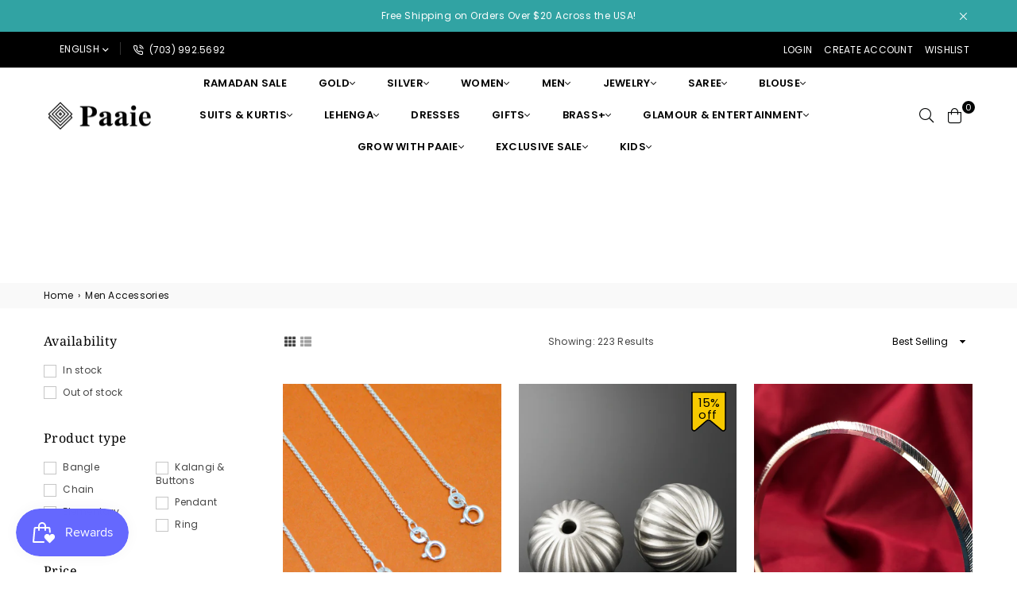

--- FILE ---
content_type: text/html; charset=utf-8
request_url: https://www.paaie.com/collections/men-accessories
body_size: 121689
content:
<!doctype html>
<html class="no-js" lang="en" >
	

<head><meta charset="utf-8">  <meta http-equiv="X-UA-Compatible" content="IE=edge,chrome=1"><meta name="viewport" content="width=device-width, initial-scale=1.0, maximum-scale=1.0, user-scalable=no"><meta name="theme-color" content="#000"><meta name="format-detection" content="telephone=no"><link rel="canonical" href="https://www.paaie.com/collections/men-accessories"><link rel="dns-prefetch" href="https://www.paaie.com" crossorigin><link rel="dns-prefetch" href="https://paaie.myshopify.com" crossorigin><link rel="dns-prefetch" href="https://cdn.shopify.com" crossorigin><link rel="dns-prefetch" href="https://fonts.shopifycdn.com" crossorigin><link rel="preconnect" href="https://fonts.shopifycdn.com/" crossorigin><link rel="preconnect" href="https://cdn.shopify.com" crossorigin><link rel="preconnect" href="https://ajax.googleapis.com">  <link rel="preload" as="style" href="//www.paaie.com/cdn/shop/t/10/assets/theme.css?v=23655218409422875341766128304" /><link rel="shortcut icon" href="//www.paaie.com/cdn/shop/files/Asset_6_2x_af62cfae-3ba6-4d8e-adf0-dc05e81f0482_32x32.png?v=1617354710" type="image/png"><title>Men Accessories&ndash; PAAIE</title><!-- /snippets/social-meta-tags.liquid --><meta name="keywords" content="PAAIE, www.paaie.com" /><meta name="author" content="Paaie"><meta property="og:site_name" content="PAAIE"><meta property="og:url" content="https://www.paaie.com/collections/men-accessories"><meta property="og:title" content="Men Accessories"><meta property="og:type" content="product.group"><meta property="og:description" content="Enjoy free shipping across the USA when you shop at Paaie.com! Discover latest fashion trends for women, men, and kids, including Lehengas, Indo Western Dresses, Cocktail gowns, Tops, Kurtis, Suits, Dupattas, Sarees, Readymade Blouses, as well as Gold, Silver, Necklaces, Bangles, Earrings, Bracelets, and Brass Products"><meta property="og:image" content="https://www.paaie.com/cdn/shop/files/Design3-2_0c616b94-0f9a-411d-b0b1-463f15b2e56c.png?crop=center&format=jpg&height=630&v=1695968119&width=1200"><meta property="og:image:width" content="1200">    <meta property="og:image:height" content="630"><meta name="twitter:image" content="https://www.paaie.com/cdn/shop/files/Design3-2_0c616b94-0f9a-411d-b0b1-463f15b2e56c.png?crop=center&format=jpg&height=630&v=1695968119&width=1200"><meta name="twitter:site" content="@paaieLLC/"><meta name="twitter:card" content="summary_large_image"><meta name="twitter:title" content="Men Accessories"><meta name="twitter:description" content="Enjoy free shipping across the USA when you shop at Paaie.com! Discover latest fashion trends for women, men, and kids, including Lehengas, Indo Western Dresses, Cocktail gowns, Tops, Kurtis, Suits, Dupattas, Sarees, Readymade Blouses, as well as Gold, Silver, Necklaces, Bangles, Earrings, Bracelets, and Brass Products">
<link rel="preload" as="font" href="//www.paaie.com/cdn/fonts/poppins/poppins_n3.05f58335c3209cce17da4f1f1ab324ebe2982441.woff2" type="font/woff2" crossorigin><link rel="preload" as="font" href="//www.paaie.com/cdn/fonts/poppins/poppins_n4.0ba78fa5af9b0e1a374041b3ceaadf0a43b41362.woff2" type="font/woff2" crossorigin><link rel="preload" as="font" href="//www.paaie.com/cdn/fonts/poppins/poppins_n6.aa29d4918bc243723d56b59572e18228ed0786f6.woff2" type="font/woff2" crossorigin><link rel="preload" as="font" href="//www.paaie.com/cdn/fonts/poppins/poppins_n7.56758dcf284489feb014a026f3727f2f20a54626.woff2" type="font/woff2" crossorigin><link rel="preload" as="font" href="//www.paaie.com/cdn/fonts/noto_serif/notoserif_n3.a94a5a5c9c0ea275dcb50823fcffaca479c0e28e.woff2" type="font/woff2" crossorigin><link rel="preload" as="font" href="//www.paaie.com/cdn/fonts/noto_serif/notoserif_n4.157efcc933874b41c43d5a6a81253eedd9845384.woff2" type="font/woff2" crossorigin><link rel="preload" as="font" href="//www.paaie.com/cdn/fonts/noto_serif/notoserif_n6.2623ae54cab397c89ca87b0f34551c6eccbadadd.woff2" type="font/woff2" crossorigin><link rel="preload" as="font" href="//www.paaie.com/cdn/fonts/noto_serif/notoserif_n7.d275fb7cbb6b6809702719ab47b39e5200c4f530.woff2" type="font/woff2" crossorigin><style type="text/css">*,::after,::before{box-sizing:border-box}article,aside,details,figcaption,figure,footer,header,hgroup,main,menu,nav,section,summary{display:block}body,button,input,select,textarea{font-family:arial;-webkit-font-smoothing:antialiased;-webkit-text-size-adjust:100%}a{background-color:transparent}a,a:after,a:before{transition:all .3s ease-in-out}b,strong{font-weight:700;}em{font-style:italic}small{font-size:80%}sub,sup{font-size:75%;line-height:0;position:relative;vertical-align:baseline}sup{top:-.5em}sub{bottom:-.25em}img{max-width:100%;border:0}button,input,optgroup,select,textarea{color:inherit;font:inherit;margin:0;outline:0}button[disabled],input[disabled]{cursor:default}.mb0{margin-bottom:0!important}.mb10{margin-bottom:10px!important}.mb20{margin-bottom:20px!important}[type=button]::-moz-focus-inner,[type=reset]::-moz-focus-inner,[type=submit]::-moz-focus-inner,button::-moz-focus-inner{border-style:none;padding:0}[type=button]:-moz-focusring,[type=reset]:-moz-focusring,[type=submit]:-moz-focusring,button:-moz-focusring{outline:1px dotted ButtonText}input[type=email],input[type=number],input[type=password],input[type=search]{-webkit-appearance:none;-moz-appearance:none}table{width:100%;border-collapse:collapse;border-spacing:0}td,th{padding:0}textarea{overflow:auto;-webkit-appearance:none;-moz-appearance:none}[tabindex='-1']:focus{outline:0}a,img{outline:0!important;border:0}[role=button],a,button,input,label,select,textarea{touch-action:manipulation}.flex{display:flex}.flex-item{flex:1}.clearfix::after{content:'';display:table;clear:both}.clear{clear:both}.icon__fallback-text,.visually-hidden{position:absolute!important;overflow:hidden;clip:rect(0 0 0 0);height:1px;width:1px;margin:-1px;padding:0;border:0}.visibility-hidden{visibility:hidden}.js-focus-hidden:focus{outline:0}.no-js:not(html),.no-js .js{display:none}.no-js .no-js:not(html){display:block}.skip-link:focus{clip:auto;width:auto;height:auto;margin:0;color:#111;background-color:#fff;padding:10px;opacity:1;z-index:10000;transition:none}blockquote{background:#f8f8f8;font-weight:600;font-size:15px;font-style:normal;text-align:center;padding:0 30px;margin:0}.rte blockquote{padding:25px;margin-bottom:20px}blockquote p+cite{margin-top:7.5px}blockquote cite{display:block;font-size:13px;font-style:inherit}code,pre{font-family:Consolas,monospace;font-size:1em}pre{overflow:auto}.rte:last-child{margin-bottom:0}.rte .h1,.rte .h2,.rte .h3,.rte .h4,.rte .h5,.rte .h6,.rte h1,.rte h2,.rte h3,.rte h4,.rte h5,.rte h6{margin-top:15px;margin-bottom:7.5px}.rte .h1:first-child,.rte .h2:first-child,.rte .h3:first-child,.rte .h4:first-child,.rte .h5:first-child,.rte .h6:first-child,.rte h1:first-child,.rte h2:first-child,.rte h3:first-child,.rte h4:first-child,.rte h5:first-child,.rte h6:first-child{margin-top:0}.rte li{margin-bottom:4px;list-style:inherit}.rte li:last-child{margin-bottom:0}.rte-setting{margin-bottom:11.11111px}.rte-setting:last-child{margin-bottom:0}p:last-child{margin-bottom:0}li{list-style:none}.fine-print{font-size:1.07692em;font-style:italic;margin:20px 0}.txt--minor{font-size:80%}.txt--emphasis{font-style:italic}.icon{display:inline-block;width:20px;height:20px;vertical-align:middle;fill:currentColor}.no-svg .icon{display:none}svg.icon:not(.icon--full-color) circle,svg.icon:not(.icon--full-color) ellipse,svg.icon:not(.icon--full-color) g,svg.icon:not(.icon--full-color) line,svg.icon:not(.icon--full-color) path,svg.icon:not(.icon--full-color) polygon,svg.icon:not(.icon--full-color) polyline,svg.icon:not(.icon--full-color) rect,symbol.icon:not(.icon--full-color) circle,symbol.icon:not(.icon--full-color) ellipse,symbol.icon:not(.icon--full-color) g,symbol.icon:not(.icon--full-color) line,symbol.icon:not(.icon--full-color) path,symbol.icon:not(.icon--full-color) polygon,symbol.icon:not(.icon--full-color) polyline,symbol.icon:not(.icon--full-color) rect{fill:inherit;stroke:inherit}.no-svg .icon__fallback-text{position:static!important;overflow:inherit;clip:none;height:auto;width:auto;margin:0}ol,ul{margin:0;padding:0}ol{list-style:decimal}.list--inline{padding:0;margin:0}.list--inline li{display:inline-block;margin-bottom:0;vertical-align:middle}.rte img{height:auto}.rte table{table-layout:fixed}.rte ol,.rte ul{margin:20px 0 30px 30px}.rte ol.list--inline,.rte ul.list--inline{margin-left:0}.rte ul{list-style:disc outside}.rte ul ul{list-style:circle outside}.rte ul ul ul{list-style:square outside}.rte a:not(.btn){padding-bottom:1px}.text-center .rte ol,.text-center .rte ul,.text-center.rte ol,.text-center.rte ul{margin-left:0;list-style-position:inside}.rte__table-wrapper{max-width:100%;overflow:auto;-webkit-overflow-scrolling:touch}svg:not(:root){overflow:hidden}.video-wrapper{position:relative;overflow:hidden;max-width:100%;padding-bottom:56.25%;height:0;height:auto}.video-wrapper iframe{position:absolute;top:0;left:0;width:100%;height:100%}form{margin:0}legend{border:0;padding:0}button{cursor:pointer}input[type=submit]{cursor:pointer}input[type=text]{-webkit-appearance:none;-moz-appearance:none}[type=checkbox]+label,[type=radio]+label{display:inline-block;margin-bottom:0}label[for]{cursor:pointer}textarea{min-height:100px}input[type=checkbox],input[type=radio]{margin:0 5px 0 0;vertical-align:middle}select::-ms-expand{display:none}.label--hidden{position:absolute;height:0;width:0;margin-bottom:0;overflow:hidden;clip:rect(1px,1px,1px,1px)}.form-vertical input,.form-vertical select,.form-vertical textarea{display:block;width:100%}.form-vertical [type=checkbox],.form-vertical [type=radio]{display:inline-block;width:auto;margin-right:5px}.form-vertical .btn,.form-vertical [type=submit]{display:inline-block;width:auto}.grid--table{display:table;table-layout:fixed;width:100%}.grid--table>.grid__item{float:none;display:table-cell;vertical-align:middle}.is-transitioning{display:block!important;visibility:visible!important}.mr0{margin:0 !important;}.pd0{ padding:0 !important;}.db{display:block}.dbi{display:inline-block}.dn {display:none}.pa {position:absolute}.pr {position:relative}.fwl{font-weight:300}.fwr{font-weight:400}.fwm{font-weight:500}.fwsb{font-weight:600}b,strong,.fwb{font-weight:700}em, .em{font-style:italic}.tt-u{text-transform:uppercase}.tt-l{text-transform:lowercase}.tt-c{text-transform:capitalize}.tt-n{text-transform:none}.tdn {text-decoration:none!important}.tdu {text-decoration:underline}.grid-sizer{width:25%; position:absolute}.w_auto {width:auto!important}.h_auto{height:auto}.w_100{width:100%!important}.h_100{height:100%!important}.fl{display:flex}.fl1{flex:1}.f-row{flex-direction:row}.f-col{flex-direction:column}.f-wrap{flex-wrap:wrap}.f-nowrap{flex-wrap:nowrap}.f-jcs{justify-content:flex-start}.f-jce{justify-content:flex-end}.f-jcc{justify-content:center}.f-jcsb{justify-content:space-between}.f-jcsa{justify-content:space-around}.f-jcse{justify-content:space-evenly}.f-ais{align-items:flex-start}.f-aie{align-items:flex-end}.f-aic{align-items:center}.f-aib{align-items:baseline}.f-aist{align-items:stretch}.f-acs{align-content:flex-start}.f-ace{align-content:flex-end}.f-acc{align-content:center}.f-acsb{align-content:space-between}.f-acsa{align-content:space-around}.f-acst{align-content:stretch}.f-asa{align-self:auto}.f-ass{align-self:flex-start}.f-ase{align-self:flex-end}.f-asc{align-self:center}.f-asb{align-self:baseline}.f-asst{align-self:stretch}.order0{order:0}.order1{order:1}.order2{order:2}.order3{order:3}.tl{text-align:left!important}.tc{text-align:center!important}.tr{text-align:right!important}@media (min-width:768px){.tl-md{text-align:left!important}.tc-md{text-align:center!important}.tr-md{text-align:right!important}.f-row-md{flex-direction:row}.f-col-md{flex-direction:column}.f-wrap-md{flex-wrap:wrap}.f-nowrap-md{flex-wrap:nowrap}.f-jcs-md{justify-content:flex-start}.f-jce-md{justify-content:flex-end}.f-jcc-md{justify-content:center}.f-jcsb-md{justify-content:space-between}.f-jcsa-md{justify-content:space-around}.f-jcse-md{justify-content:space-evenly}.f-ais-md{align-items:flex-start}.f-aie-md{align-items:flex-end}.f-aic-md{align-items:center}.f-aib-md{align-items:baseline}.f-aist-md{align-items:stretch}.f-acs-md{align-content:flex-start}.f-ace-md{align-content:flex-end}.f-acc-md{align-content:center}.f-acsb-md{align-content:space-between}.f-acsa-md{align-content:space-around}.f-acst-md{align-content:stretch}.f-asa-md{align-self:auto}.f-ass-md{align-self:flex-start}.f-ase-md{align-self:flex-end}.f-asc-md{align-self:center}.f-asb-md{align-self:baseline}.f-asst-md{align-self:stretch}}@media (min-width:1025px){.f-row-lg{flex-direction:row}.f-col-lg{flex-direction:column}.f-wrap-lg{flex-wrap:wrap}.f-nowrap-lg{flex-wrap:nowrap}.tl-lg {text-align:left!important}.tc-lg {text-align:center!important}.tr-lg {text-align:right!important}}@media (min-width:1280px){.f-wrap-xl{flex-wrap:wrap}.f-col-xl{flex-direction:column}.tl-xl {text-align:left!important}.tc-xl {text-align:center!important}.tr-xl {text-align:right!important}}.grid{list-style:none;margin:0 -15px;padding:0}.grid::after{content:'';display:table;clear:both}.grid__item{float:left;padding-left:15px;padding-right:15px;width:100%}@media only screen and (max-width:1024px){.grid{margin:0 -7.5px}.grid__item{padding-left:7.5px;padding-right:7.5px}}.grid__item[class*="--push"]{position:relative}.grid--rev{direction:rtl;text-align:left}.grid--rev>.grid__item{direction:ltr;text-align:left;float:right}.col-1,.one-whole{width:100%}.col-2,.five-tenths,.four-eighths,.one-half,.three-sixths,.two-quarters,.wd-50{width:50%}.col-3,.one-third,.two-sixths{width:33.33333%}.four-sixths,.two-thirds{width:66.66667%}.col-4,.one-quarter,.two-eighths{width:25%}.six-eighths,.three-quarters{width:75%}.col-5,.one-fifth,.two-tenths{width:20%}.four-tenths,.two-fifths,.wd-40{width:40%}.six-tenths,.three-fifths,.wd-60{width:60%}.eight-tenths,.four-fifths,.wd-80{width:80%}.one-sixth{width:16.66667%}.five-sixths{width:83.33333%}.one-seventh{width:14.28571%}.one-eighth{width:12.5%}.three-eighths{width:37.5%}.five-eighths{width:62.5%}.seven-eighths{width:87.5%}.one-nineth{width:11.11111%}.one-tenth{width:10%}.three-tenths,.wd-30{width:30%}.seven-tenths,.wd-70{width:70%}.nine-tenths,.wd-90{width:90%}.show{display:block!important}.hide{display:none!important}.text-left{text-align:left!important}.text-right{text-align:right!important}.text-center{text-align:center!important}@media only screen and (min-width:767px){.medium-up--one-whole{width:100%}.medium-up--five-tenths,.medium-up--four-eighths,.medium-up--one-half,.medium-up--three-sixths,.medium-up--two-quarters{width:50%}.medium-up--one-third,.medium-up--two-sixths{width:33.33333%}.medium-up--four-sixths,.medium-up--two-thirds{width:66.66667%}.medium-up--one-quarter,.medium-up--two-eighths{width:25%}.medium-up--six-eighths,.medium-up--three-quarters{width:75%}.medium-up--one-fifth,.medium-up--two-tenths{width:20%}.medium-up--four-tenths,.medium-up--two-fifths{width:40%}.medium-up--six-tenths,.medium-up--three-fifths{width:60%}.medium-up--eight-tenths,.medium-up--four-fifths{width:80%}.medium-up--one-sixth{width:16.66667%}.medium-up--five-sixths{width:83.33333%}.medium-up--one-seventh{width:14.28571%}.medium-up--one-eighth{width:12.5%}.medium-up--three-eighths{width:37.5%}.medium-up--five-eighths{width:62.5%}.medium-up--seven-eighths{width:87.5%}.medium-up--one-nineth{width:11.11111%}.medium-up--one-tenth{width:10%}.medium-up--three-tenths{width:30%}.medium-up--seven-tenths{width:70%}.medium-up--nine-tenths{width:90%}.grid--uniform .medium-up--five-tenths:nth-child(2n+1),.grid--uniform .medium-up--four-eighths:nth-child(2n+1),.grid--uniform .medium-up--one-eighth:nth-child(8n+1),.grid--uniform .medium-up--one-fifth:nth-child(5n+1),.grid--uniform .medium-up--one-half:nth-child(2n+1),.grid--uniform .medium-up--one-quarter:nth-child(4n+1),.grid--uniform .medium-up--one-seventh:nth-child(7n+1),.grid--uniform .medium-up--one-sixth:nth-child(6n+1),.grid--uniform .medium-up--one-third:nth-child(3n+1),.grid--uniform .medium-up--three-sixths:nth-child(2n+1),.grid--uniform .medium-up--two-eighths:nth-child(4n+1),.grid--uniform .medium-up--two-sixths:nth-child(3n+1){clear:both}.medium-up--show{display:block!important}.medium-up--hide{display:none!important}.medium-up--text-left{text-align:left!important}.medium-up--text-right{text-align:right!important}.medium-up--text-center{text-align:center!important}}@media only screen and (min-width:1025px){.large-up--one-whole{width:100%}.large-up--five-tenths,.large-up--four-eighths,.large-up--one-half,.large-up--three-sixths,.large-up--two-quarters{width:50%}.large-up--one-third,.large-up--two-sixths{width:33.33333%}.large-up--four-sixths,.large-up--two-thirds{width:66.66667%}.large-up--one-quarter,.large-up--two-eighths{width:25%}.large-up--six-eighths,.large-up--three-quarters{width:75%}.large-up--one-fifth,.large-up--two-tenths{width:20%}.large-up--four-tenths,.large-up--two-fifths{width:40%}.large-up--six-tenths,.large-up--three-fifths{width:60%}.large-up--eight-tenths,.large-up--four-fifths{width:80%}.large-up--one-sixth{width:16.66667%}.large-up--five-sixths{width:83.33333%}.large-up--one-seventh{width:14.28571%}.large-up--one-eighth{width:12.5%}.large-up--three-eighths{width:37.5%}.large-up--five-eighths{width:62.5%}.large-up--seven-eighths{width:87.5%}.large-up--one-nineth{width:11.11111%}.large-up--one-tenth{width:10%}.large-up--three-tenths{width:30%}.large-up--seven-tenths{width:70%}.large-up--nine-tenths{width:90%}.grid--uniform .large-up--five-tenths:nth-child(2n+1),.grid--uniform .large-up--four-eighths:nth-child(2n+1),.grid--uniform .large-up--one-eighth:nth-child(8n+1),.grid--uniform .large-up--one-fifth:nth-child(5n+1),.grid--uniform .large-up--one-half:nth-child(2n+1),.grid--uniform .large-up--one-quarter:nth-child(4n+1),.grid--uniform .large-up--one-seventh:nth-child(7n+1),.grid--uniform .large-up--one-sixth:nth-child(6n+1),.grid--uniform .large-up--one-third:nth-child(3n+1),.grid--uniform .large-up--three-sixths:nth-child(2n+1),.grid--uniform .large-up--two-eighths:nth-child(4n+1),.grid--uniform .large-up--two-sixths:nth-child(3n+1){clear:both}.large-up--show{display:block!important}.large-up--hide{display:none!important}.large-up--text-left{text-align:left!important}.large-up--text-right{text-align:right!important}.large-up--text-center{text-align:center!important}}@media only screen and (min-width:1280px){.widescreen--one-whole{width:100%}.widescreen--five-tenths,.widescreen--four-eighths,.widescreen--one-half,.widescreen--three-sixths,.widescreen--two-quarters{width:50%}.widescreen--one-third,.widescreen--two-sixths{width:33.33333%}.widescreen--four-sixths,.widescreen--two-thirds{width:66.66667%}.widescreen--one-quarter,.widescreen--two-eighths{width:25%}.widescreen--six-eighths,.widescreen--three-quarters{width:75%}.widescreen--one-fifth,.widescreen--two-tenths{width:20%}.widescreen--four-tenths,.widescreen--two-fifths{width:40%}.widescreen--six-tenths,.widescreen--three-fifths{width:60%}.widescreen--eight-tenths,.widescreen--four-fifths{width:80%}.widescreen--one-sixth{width:16.66667%}.widescreen--five-sixths{width:83.33333%}.widescreen--one-seventh{width:14.28571%}.widescreen--one-eighth{width:12.5%}.widescreen--three-eighths{width:37.5%}.widescreen--five-eighths{width:62.5%}.widescreen--seven-eighths{width:87.5%}.widescreen--one-nineth{width:11.11111%}.widescreen--one-tenth{width:10%}.widescreen--three-tenths{width:30%}.widescreen--seven-tenths{width:70%}.widescreen--nine-tenths{width:90%}.grid--uniform .widescreen--five-tenths:nth-child(2n+1),.grid--uniform .widescreen--four-eighths:nth-child(2n+1),.grid--uniform .widescreen--one-eighth:nth-child(8n+1),.grid--uniform .widescreen--one-fifth:nth-child(5n+1),.grid--uniform .widescreen--one-half:nth-child(2n+1),.grid--uniform .widescreen--one-quarter:nth-child(4n+1),.grid--uniform .widescreen--one-seventh:nth-child(7n+1),.grid--uniform .widescreen--one-sixth:nth-child(6n+1),.grid--uniform .widescreen--one-third:nth-child(3n+1),.grid--uniform .widescreen--three-sixths:nth-child(2n+1),.grid--uniform .widescreen--two-eighths:nth-child(4n+1),.grid--uniform .widescreen--two-sixths:nth-child(3n+1){clear:both}.widescreen--show{display:block!important}.widescreen--hide{display:none!important}.widescreen--text-left{text-align:left!important}.widescreen--text-right{text-align:right!important}.widescreen--text-center{text-align:center!important}}@media only screen and (min-width:1025px) and (max-width:1279px){.large--one-whole{width:100%}.large--five-tenths,.large--four-eighths,.large--one-half,.large--three-sixths,.large--two-quarters{width:50%}.large--one-third,.large--two-sixths{width:33.33333%}.large--four-sixths,.large--two-thirds{width:66.66667%}.large--one-quarter,.large--two-eighths{width:25%}.large--six-eighths,.large--three-quarters{width:75%}.large--one-fifth,.large--two-tenths{width:20%}.large--four-tenths,.large--two-fifths{width:40%}.large--six-tenths,.large--three-fifths{width:60%}.large--eight-tenths,.large--four-fifths{width:80%}.large--one-sixth{width:16.66667%}.large--five-sixths{width:83.33333%}.large--one-seventh{width:14.28571%}.large--one-eighth{width:12.5%}.large--three-eighths{width:37.5%}.large--five-eighths{width:62.5%}.large--seven-eighths{width:87.5%}.large--one-nineth{width:11.11111%}.large--one-tenth{width:10%}.large--three-tenths{width:30%}.large--seven-tenths{width:70%}.large--nine-tenths{width:90%}.grid--uniform .large--five-tenths:nth-child(2n+1),.grid--uniform .large--four-eighths:nth-child(2n+1),.grid--uniform .large--one-eighth:nth-child(8n+1),.grid--uniform .large--one-fifth:nth-child(5n+1),.grid--uniform .large--one-half:nth-child(2n+1),.grid--uniform .large--one-quarter:nth-child(4n+1),.grid--uniform .large--one-seventh:nth-child(7n+1),.grid--uniform .large--one-sixth:nth-child(6n+1),.grid--uniform .large--one-third:nth-child(3n+1),.grid--uniform .large--three-sixths:nth-child(2n+1),.grid--uniform .large--two-eighths:nth-child(4n+1),.grid--uniform .large--two-sixths:nth-child(3n+1){clear:both}.large--show{display:block!important}.large--hide{display:none!important}.large--text-left{text-align:left!important}.large--text-right{text-align:right!important}.large--text-center{text-align:center!important}}@media only screen and (min-width:767px) and (max-width:1024px){.medium--one-whole{width:100%}.medium--five-tenths,.medium--four-eighths,.medium--one-half,.medium--three-sixths,.medium--two-quarters{width:50%}.medium--one-third,.medium--two-sixths{width:33.33333%}.medium--four-sixths,.medium--two-thirds{width:66.66667%}.medium--one-quarter,.medium--two-eighths{width:25%}.medium--six-eighths,.medium--three-quarters{width:75%}.medium--one-fifth,.medium--two-tenths{width:20%}.medium--four-tenths,.medium--two-fifths{width:40%}.medium--six-tenths,.medium--three-fifths{width:60%}.medium--eight-tenths,.medium--four-fifths{width:80%}.medium--one-sixth{width:16.66667%}.medium--five-sixths{width:83.33333%}.medium--one-seventh{width:14.28571%}.medium--one-eighth{width:12.5%}.medium--three-eighths{width:37.5%}.medium--five-eighths{width:62.5%}.medium--seven-eighths{width:87.5%}.medium--one-nineth{width:11.11111%}.medium--one-tenth{width:10%}.medium--three-tenths{width:30%}.medium--seven-tenths{width:70%}.medium--nine-tenths{width:90%}.grid--uniform .medium--five-tenths:nth-child(2n+1),.grid--uniform .medium--four-eighths:nth-child(2n+1),.grid--uniform .medium--one-eighth:nth-child(8n+1),.grid--uniform .medium--one-fifth:nth-child(5n+1),.grid--uniform .medium--one-half:nth-child(2n+1),.grid--uniform .medium--one-quarter:nth-child(4n+1),.grid--uniform .medium--one-seventh:nth-child(7n+1),.grid--uniform .medium--one-sixth:nth-child(6n+1),.grid--uniform .medium--one-third:nth-child(3n+1),.grid--uniform .medium--three-sixths:nth-child(2n+1),.grid--uniform .medium--two-eighths:nth-child(4n+1),.grid--uniform .medium--two-sixths:nth-child(3n+1){clear:both}.medium--show{display:block!important}.medium--hide{display:none!important}.medium--text-left{text-align:left!important}.medium--text-right{text-align:right!important}.medium--text-center{text-align:center!important}}@media only screen and (max-width:766px){.grid{margin:0 -5px}.grid__item{padding-left:5px;padding-right:5px}.small--one-whole{width:100%}.small--five-tenths,.small--four-eighths,.small--one-half,.small--three-sixths,.small--two-quarters{width:50%}.small--one-third,.small--two-sixths{width:33.33333%}.small--four-sixths,.small--two-thirds{width:66.66667%}.small--one-quarter,.small--two-eighths{width:25%}.small--six-eighths,.small--three-quarters{width:75%}.small--one-fifth,.small--two-tenths{width:20%}.small--four-tenths,.small--two-fifths{width:40%}.small--six-tenths,.small--three-fifths{width:60%}.small--eight-tenths,.small--four-fifths{width:80%}.small--one-sixth{width:16.66667%}.small--five-sixths{width:83.33333%}.small--one-seventh{width:14.28571%}.small--one-eighth{width:12.5%}.small--three-eighths{width:37.5%}.small--five-eighths{width:62.5%}.small--seven-eighths{width:87.5%}.small--one-nineth{width:11.11111%}.small--one-tenth{width:10%}.small--three-tenths{width:30%}.small--seven-tenths{width:70%}.small--nine-tenths{width:90%}.grid--uniform .small--five-tenths:nth-child(2n+1),.grid--uniform .small--four-eighths:nth-child(2n+1),.grid--uniform .small--one-eighth:nth-child(8n+1),.grid--uniform .small--one-half:nth-child(2n+1),.grid--uniform .small--one-quarter:nth-child(4n+1),.grid--uniform .small--one-seventh:nth-child(7n+1),.grid--uniform .small--one-sixth:nth-child(6n+1),.grid--uniform .small--one-third:nth-child(3n+1),.grid--uniform .small--three-sixths:nth-child(2n+1),.grid--uniform .small--two-eighths:nth-child(4n+1),.grid--uniform .small--two-sixths:nth-child(3n+1),.grid--uniform.small--one-fifth:nth-child(5n+1){clear:both}.small--show{display:block!important}.small--hide{display:none!important}.small--text-left{text-align:left!important}.small--text-right{text-align:right!important}.small--text-center{text-align:center!important}}@font-face {font-family: Poppins;font-weight: 400;font-style: normal;font-display: swap;src: url("//www.paaie.com/cdn/fonts/poppins/poppins_n4.0ba78fa5af9b0e1a374041b3ceaadf0a43b41362.woff2") format("woff2"), url("//www.paaie.com/cdn/fonts/poppins/poppins_n4.214741a72ff2596839fc9760ee7a770386cf16ca.woff") format("woff");}@font-face {font-family: Poppins;font-weight: 300;font-style: normal;font-display: swap;src: url("//www.paaie.com/cdn/fonts/poppins/poppins_n3.05f58335c3209cce17da4f1f1ab324ebe2982441.woff2") format("woff2"), url("//www.paaie.com/cdn/fonts/poppins/poppins_n3.6971368e1f131d2c8ff8e3a44a36b577fdda3ff5.woff") format("woff");}@font-face {font-family: Poppins;font-weight: 600;font-style: normal;font-display: swap;src: url("//www.paaie.com/cdn/fonts/poppins/poppins_n6.aa29d4918bc243723d56b59572e18228ed0786f6.woff2") format("woff2"), url("//www.paaie.com/cdn/fonts/poppins/poppins_n6.5f815d845fe073750885d5b7e619ee00e8111208.woff") format("woff");}@font-face {font-family: Poppins;font-weight: 700;font-style: normal;font-display: swap;src: url("//www.paaie.com/cdn/fonts/poppins/poppins_n7.56758dcf284489feb014a026f3727f2f20a54626.woff2") format("woff2"), url("//www.paaie.com/cdn/fonts/poppins/poppins_n7.f34f55d9b3d3205d2cd6f64955ff4b36f0cfd8da.woff") format("woff");}@font-face {font-family: "Noto Serif";font-weight: 400;font-style: normal;font-display: swap;src: url("//www.paaie.com/cdn/fonts/noto_serif/notoserif_n4.157efcc933874b41c43d5a6a81253eedd9845384.woff2") format("woff2"), url("//www.paaie.com/cdn/fonts/noto_serif/notoserif_n4.e95a8b0e448c8154cafc9526753c78ba0f8e894e.woff") format("woff");}@font-face {font-family: "Noto Serif";font-weight: 300;font-style: normal;font-display: swap;src: url("//www.paaie.com/cdn/fonts/noto_serif/notoserif_n3.a94a5a5c9c0ea275dcb50823fcffaca479c0e28e.woff2") format("woff2"), url("//www.paaie.com/cdn/fonts/noto_serif/notoserif_n3.5aef593cdc3d6235212508cee3b178e21bec1e6e.woff") format("woff");}@font-face {font-family: "Noto Serif";font-weight: 600;font-style: normal;font-display: swap;src: url("//www.paaie.com/cdn/fonts/noto_serif/notoserif_n6.2623ae54cab397c89ca87b0f34551c6eccbadadd.woff2") format("woff2"), url("//www.paaie.com/cdn/fonts/noto_serif/notoserif_n6.3f65ffd92518e9b7f2072c86ea4c8465158466e2.woff") format("woff");}@font-face {font-family: "Noto Serif";font-weight: 700;font-style: normal;font-display: swap;src: url("//www.paaie.com/cdn/fonts/noto_serif/notoserif_n7.d275fb7cbb6b6809702719ab47b39e5200c4f530.woff2") format("woff2"), url("//www.paaie.com/cdn/fonts/noto_serif/notoserif_n7.0386ee49bd94b3b26da3580808c2d97c2a1d2d82.woff") format("woff");}@font-face{font-family:Adorn-Icons;src:url("//www.paaie.com/cdn/shop/t/10/assets/adorn-icons.woff2?v=167339017966625775301738230255") format('woff2'),url("//www.paaie.com/cdn/shop/t/10/assets/adorn-icons.woff?v=177162561609770262791738230255") format('woff');font-weight:400;font-style:normal;font-display:swap}.ad{font:normal normal normal 14px/1 adorn-icons;speak:none;text-transform:none;display:inline-block;vertical-align:middle;text-rendering:auto;-webkit-font-smoothing:antialiased;-moz-osx-font-smoothing:grayscale}</style>  <link rel="stylesheet" href="//www.paaie.com/cdn/shop/t/10/assets/theme.css?v=23655218409422875341766128304" type="text/css" media="all">    <link rel="preload" href="//www.paaie.com/cdn/shop/t/10/assets/jquery.min.js?v=11054033913403182911738230255" as="script">  <link rel="preload" href="//www.paaie.com/cdn/shop/t/10/assets/vendor.min.js?v=53531327463237195191738230255" as="script">  <script src="//www.paaie.com/cdn/shop/t/10/assets/jquery.min.js?v=11054033913403182911738230255"defer="defer"></script><style>img.blur-up,img.lazyloaded,.photo-gallery img,.lookbook img,.rte img,.rte a img {  -webkit-filter: none !important;  filter: none !important;  opacity: 1 !important;  visibility: visible !important;  transition: none !important;  display: block !important;}</style><script>var theme = {strings:{addToCart:"Add to cart",soldOut:"Sold out",unavailable:"Unavailable",showMore:"Show More",showLess:"Show Less"},mlcurrency:false,moneyFormat:"${{amount}}",currencyFormat:"money_format",shopCurrency:"USD",autoCurrencies:true,money_currency_format:"${{amount}} USD",money_format:"${{amount}}",ajax_cart:true,fixedHeader:true,animation:true,animationMobile:true,searchresult:"See all results",wlAvailable:"Available in Wishlist",rtl:false,days:"Days",hours:"Hrs",minuts:"Min",seconds:"Sec",};document.documentElement.className = document.documentElement.className.replace('no-js', 'js');var Metatheme = null,thm = 'Belle', shpeml = 'contact@paaie.com', dmn = window.location.hostname;        window.lazySizesConfig = window.lazySizesConfig || {};window.lazySizesConfig.loadMode = 1;window.lazySizesConfig.expand = 10;window.lazySizesConfig.expFactor = 1.5;      window.lazySizesConfig.loadHidden = false;</script><script src="//www.paaie.com/cdn/shop/t/10/assets/vendor.min.js?v=53531327463237195191738230255" defer="defer"></script>
   <script>window.performance && window.performance.mark && window.performance.mark('shopify.content_for_header.start');</script><meta name="google-site-verification" content="JBvFxBLX27suAfXWOauAlc0THKr3ktmHSNx9qDL_Bu4">
<meta id="shopify-digital-wallet" name="shopify-digital-wallet" content="/9629007950/digital_wallets/dialog">
<meta name="shopify-checkout-api-token" content="fd7ca3e501edbda53eb66fa2a8e3535d">
<meta id="in-context-paypal-metadata" data-shop-id="9629007950" data-venmo-supported="false" data-environment="production" data-locale="en_US" data-paypal-v4="true" data-currency="USD">
<link rel="alternate" type="application/atom+xml" title="Feed" href="/collections/men-accessories.atom" />
<link rel="alternate" type="application/json+oembed" href="https://www.paaie.com/collections/men-accessories.oembed">
<script async="async" data-src="/checkouts/internal/preloads.js?locale=en-US"></script>
<link rel="preconnect" href="https://shop.app" crossorigin="anonymous">
<script async="async" data-src="https://shop.app/checkouts/internal/preloads.js?locale=en-US&shop_id=9629007950" crossorigin="anonymous"></script>
<script id="apple-pay-shop-capabilities" type="application/json">{"shopId":9629007950,"countryCode":"US","currencyCode":"USD","merchantCapabilities":["supports3DS"],"merchantId":"gid:\/\/shopify\/Shop\/9629007950","merchantName":"PAAIE","requiredBillingContactFields":["postalAddress","email","phone"],"requiredShippingContactFields":["postalAddress","email","phone"],"shippingType":"shipping","supportedNetworks":["visa","masterCard","amex","discover","elo","jcb"],"total":{"type":"pending","label":"PAAIE","amount":"1.00"},"shopifyPaymentsEnabled":true,"supportsSubscriptions":true}</script>
<script id="shopify-features" type="application/json">{"accessToken":"fd7ca3e501edbda53eb66fa2a8e3535d","betas":["rich-media-storefront-analytics"],"domain":"www.paaie.com","predictiveSearch":true,"shopId":9629007950,"locale":"en"}</script>
<script>var Shopify = Shopify || {};
Shopify.shop = "paaie.myshopify.com";
Shopify.locale = "en";
Shopify.currency = {"active":"USD","rate":"1.0"};
Shopify.country = "US";
Shopify.theme = {"name":"Belle Theme - Published as of Jan 31st","id":175227928876,"schema_name":"Belle OS 2.0","schema_version":"4.3","theme_store_id":null,"role":"main"};
Shopify.theme.handle = "null";
Shopify.theme.style = {"id":null,"handle":null};
Shopify.cdnHost = "www.paaie.com/cdn";
Shopify.routes = Shopify.routes || {};
Shopify.routes.root = "/";</script>
<script type="module">!function(o){(o.Shopify=o.Shopify||{}).modules=!0}(window);</script>
<script>!function(o){function n(){var o=[];function n(){o.push(Array.prototype.slice.apply(arguments))}return n.q=o,n}var t=o.Shopify=o.Shopify||{};t.loadFeatures=n(),t.autoloadFeatures=n()}(window);</script>
<script>
  window.ShopifyPay = window.ShopifyPay || {};
  window.ShopifyPay.apiHost = "shop.app\/pay";
  window.ShopifyPay.redirectState = null;
</script>
<script id="shop-js-analytics" type="application/json">{"pageType":"collection"}</script>
<script defer="defer" async type="module" data-src="//www.paaie.com/cdn/shopifycloud/shop-js/modules/v2/client.init-shop-cart-sync_BN7fPSNr.en.esm.js"></script>
<script defer="defer" async type="module" data-src="//www.paaie.com/cdn/shopifycloud/shop-js/modules/v2/chunk.common_Cbph3Kss.esm.js"></script>
<script defer="defer" async type="module" data-src="//www.paaie.com/cdn/shopifycloud/shop-js/modules/v2/chunk.modal_DKumMAJ1.esm.js"></script>
<script type="module">
  await import("//www.paaie.com/cdn/shopifycloud/shop-js/modules/v2/client.init-shop-cart-sync_BN7fPSNr.en.esm.js");
await import("//www.paaie.com/cdn/shopifycloud/shop-js/modules/v2/chunk.common_Cbph3Kss.esm.js");
await import("//www.paaie.com/cdn/shopifycloud/shop-js/modules/v2/chunk.modal_DKumMAJ1.esm.js");

  window.Shopify.SignInWithShop?.initShopCartSync?.({"fedCMEnabled":true,"windoidEnabled":true});

</script>
<script>
  window.Shopify = window.Shopify || {};
  if (!window.Shopify.featureAssets) window.Shopify.featureAssets = {};
  window.Shopify.featureAssets['shop-js'] = {"shop-cart-sync":["modules/v2/client.shop-cart-sync_CJVUk8Jm.en.esm.js","modules/v2/chunk.common_Cbph3Kss.esm.js","modules/v2/chunk.modal_DKumMAJ1.esm.js"],"init-fed-cm":["modules/v2/client.init-fed-cm_7Fvt41F4.en.esm.js","modules/v2/chunk.common_Cbph3Kss.esm.js","modules/v2/chunk.modal_DKumMAJ1.esm.js"],"init-shop-email-lookup-coordinator":["modules/v2/client.init-shop-email-lookup-coordinator_Cc088_bR.en.esm.js","modules/v2/chunk.common_Cbph3Kss.esm.js","modules/v2/chunk.modal_DKumMAJ1.esm.js"],"init-windoid":["modules/v2/client.init-windoid_hPopwJRj.en.esm.js","modules/v2/chunk.common_Cbph3Kss.esm.js","modules/v2/chunk.modal_DKumMAJ1.esm.js"],"shop-button":["modules/v2/client.shop-button_B0jaPSNF.en.esm.js","modules/v2/chunk.common_Cbph3Kss.esm.js","modules/v2/chunk.modal_DKumMAJ1.esm.js"],"shop-cash-offers":["modules/v2/client.shop-cash-offers_DPIskqss.en.esm.js","modules/v2/chunk.common_Cbph3Kss.esm.js","modules/v2/chunk.modal_DKumMAJ1.esm.js"],"shop-toast-manager":["modules/v2/client.shop-toast-manager_CK7RT69O.en.esm.js","modules/v2/chunk.common_Cbph3Kss.esm.js","modules/v2/chunk.modal_DKumMAJ1.esm.js"],"init-shop-cart-sync":["modules/v2/client.init-shop-cart-sync_BN7fPSNr.en.esm.js","modules/v2/chunk.common_Cbph3Kss.esm.js","modules/v2/chunk.modal_DKumMAJ1.esm.js"],"init-customer-accounts-sign-up":["modules/v2/client.init-customer-accounts-sign-up_CfPf4CXf.en.esm.js","modules/v2/client.shop-login-button_DeIztwXF.en.esm.js","modules/v2/chunk.common_Cbph3Kss.esm.js","modules/v2/chunk.modal_DKumMAJ1.esm.js"],"pay-button":["modules/v2/client.pay-button_CgIwFSYN.en.esm.js","modules/v2/chunk.common_Cbph3Kss.esm.js","modules/v2/chunk.modal_DKumMAJ1.esm.js"],"init-customer-accounts":["modules/v2/client.init-customer-accounts_DQ3x16JI.en.esm.js","modules/v2/client.shop-login-button_DeIztwXF.en.esm.js","modules/v2/chunk.common_Cbph3Kss.esm.js","modules/v2/chunk.modal_DKumMAJ1.esm.js"],"avatar":["modules/v2/client.avatar_BTnouDA3.en.esm.js"],"init-shop-for-new-customer-accounts":["modules/v2/client.init-shop-for-new-customer-accounts_CsZy_esa.en.esm.js","modules/v2/client.shop-login-button_DeIztwXF.en.esm.js","modules/v2/chunk.common_Cbph3Kss.esm.js","modules/v2/chunk.modal_DKumMAJ1.esm.js"],"shop-follow-button":["modules/v2/client.shop-follow-button_BRMJjgGd.en.esm.js","modules/v2/chunk.common_Cbph3Kss.esm.js","modules/v2/chunk.modal_DKumMAJ1.esm.js"],"checkout-modal":["modules/v2/client.checkout-modal_B9Drz_yf.en.esm.js","modules/v2/chunk.common_Cbph3Kss.esm.js","modules/v2/chunk.modal_DKumMAJ1.esm.js"],"shop-login-button":["modules/v2/client.shop-login-button_DeIztwXF.en.esm.js","modules/v2/chunk.common_Cbph3Kss.esm.js","modules/v2/chunk.modal_DKumMAJ1.esm.js"],"lead-capture":["modules/v2/client.lead-capture_DXYzFM3R.en.esm.js","modules/v2/chunk.common_Cbph3Kss.esm.js","modules/v2/chunk.modal_DKumMAJ1.esm.js"],"shop-login":["modules/v2/client.shop-login_CA5pJqmO.en.esm.js","modules/v2/chunk.common_Cbph3Kss.esm.js","modules/v2/chunk.modal_DKumMAJ1.esm.js"],"payment-terms":["modules/v2/client.payment-terms_BxzfvcZJ.en.esm.js","modules/v2/chunk.common_Cbph3Kss.esm.js","modules/v2/chunk.modal_DKumMAJ1.esm.js"]};
</script>
<script>(function() {
  var isLoaded = false;
  function asyncLoad() {
    if (isLoaded) return;
    isLoaded = true;
    var urls = ["https:\/\/chimpstatic.com\/mcjs-connected\/js\/users\/0f0a782697cbc8f027ff66e7a\/61e8eb3b015db683f06ffe65a.js?shop=paaie.myshopify.com","https:\/\/js.smile.io\/v1\/smile-shopify.js?shop=paaie.myshopify.com"];
    for (var i = 0; i < urls.length; i++) {
      var s = document.createElement('script');
      s.type = 'text/javascript';
      s.async = true;
      s.src = urls[i];
      var x = document.getElementsByTagName('script')[0];
      x.parentNode.insertBefore(s, x);
    }
  };
  document.addEventListener('StartAsyncLoading',function(event){asyncLoad();});if(window.attachEvent) {
    window.attachEvent('onload', function(){});
  } else {
    window.addEventListener('load', function(){}, false);
  }
})();</script>
<script id="__st">var __st={"a":9629007950,"offset":-18000,"reqid":"064b4cfb-e181-467d-b800-417261832be1-1770136654","pageurl":"www.paaie.com\/collections\/men-accessories","u":"b147a26ec665","p":"collection","rtyp":"collection","rid":429103710508};</script>
<script>window.ShopifyPaypalV4VisibilityTracking = true;</script>
<script id="captcha-bootstrap">!function(){'use strict';const t='contact',e='account',n='new_comment',o=[[t,t],['blogs',n],['comments',n],[t,'customer']],c=[[e,'customer_login'],[e,'guest_login'],[e,'recover_customer_password'],[e,'create_customer']],r=t=>t.map((([t,e])=>`form[action*='/${t}']:not([data-nocaptcha='true']) input[name='form_type'][value='${e}']`)).join(','),a=t=>()=>t?[...document.querySelectorAll(t)].map((t=>t.form)):[];function s(){const t=[...o],e=r(t);return a(e)}const i='password',u='form_key',d=['recaptcha-v3-token','g-recaptcha-response','h-captcha-response',i],f=()=>{try{return window.sessionStorage}catch{return}},m='__shopify_v',_=t=>t.elements[u];function p(t,e,n=!1){try{const o=window.sessionStorage,c=JSON.parse(o.getItem(e)),{data:r}=function(t){const{data:e,action:n}=t;return t[m]||n?{data:e,action:n}:{data:t,action:n}}(c);for(const[e,n]of Object.entries(r))t.elements[e]&&(t.elements[e].value=n);n&&o.removeItem(e)}catch(o){console.error('form repopulation failed',{error:o})}}const l='form_type',E='cptcha';function T(t){t.dataset[E]=!0}const w=window,h=w.document,L='Shopify',v='ce_forms',y='captcha';let A=!1;((t,e)=>{const n=(g='f06e6c50-85a8-45c8-87d0-21a2b65856fe',I='https://cdn.shopify.com/shopifycloud/storefront-forms-hcaptcha/ce_storefront_forms_captcha_hcaptcha.v1.5.2.iife.js',D={infoText:'Protected by hCaptcha',privacyText:'Privacy',termsText:'Terms'},(t,e,n)=>{const o=w[L][v],c=o.bindForm;if(c)return c(t,g,e,D).then(n);var r;o.q.push([[t,g,e,D],n]),r=I,A||(h.body.append(Object.assign(h.createElement('script'),{id:'captcha-provider',async:!0,src:r})),A=!0)});var g,I,D;w[L]=w[L]||{},w[L][v]=w[L][v]||{},w[L][v].q=[],w[L][y]=w[L][y]||{},w[L][y].protect=function(t,e){n(t,void 0,e),T(t)},Object.freeze(w[L][y]),function(t,e,n,w,h,L){const[v,y,A,g]=function(t,e,n){const i=e?o:[],u=t?c:[],d=[...i,...u],f=r(d),m=r(i),_=r(d.filter((([t,e])=>n.includes(e))));return[a(f),a(m),a(_),s()]}(w,h,L),I=t=>{const e=t.target;return e instanceof HTMLFormElement?e:e&&e.form},D=t=>v().includes(t);t.addEventListener('submit',(t=>{const e=I(t);if(!e)return;const n=D(e)&&!e.dataset.hcaptchaBound&&!e.dataset.recaptchaBound,o=_(e),c=g().includes(e)&&(!o||!o.value);(n||c)&&t.preventDefault(),c&&!n&&(function(t){try{if(!f())return;!function(t){const e=f();if(!e)return;const n=_(t);if(!n)return;const o=n.value;o&&e.removeItem(o)}(t);const e=Array.from(Array(32),(()=>Math.random().toString(36)[2])).join('');!function(t,e){_(t)||t.append(Object.assign(document.createElement('input'),{type:'hidden',name:u})),t.elements[u].value=e}(t,e),function(t,e){const n=f();if(!n)return;const o=[...t.querySelectorAll(`input[type='${i}']`)].map((({name:t})=>t)),c=[...d,...o],r={};for(const[a,s]of new FormData(t).entries())c.includes(a)||(r[a]=s);n.setItem(e,JSON.stringify({[m]:1,action:t.action,data:r}))}(t,e)}catch(e){console.error('failed to persist form',e)}}(e),e.submit())}));const S=(t,e)=>{t&&!t.dataset[E]&&(n(t,e.some((e=>e===t))),T(t))};for(const o of['focusin','change'])t.addEventListener(o,(t=>{const e=I(t);D(e)&&S(e,y())}));const B=e.get('form_key'),M=e.get(l),P=B&&M;t.addEventListener('DOMContentLoaded',(()=>{const t=y();if(P)for(const e of t)e.elements[l].value===M&&p(e,B);[...new Set([...A(),...v().filter((t=>'true'===t.dataset.shopifyCaptcha))])].forEach((e=>S(e,t)))}))}(h,new URLSearchParams(w.location.search),n,t,e,['guest_login'])})(!0,!0)}();</script>
<script integrity="sha256-4kQ18oKyAcykRKYeNunJcIwy7WH5gtpwJnB7kiuLZ1E=" data-source-attribution="shopify.loadfeatures" defer="defer" data-src="//www.paaie.com/cdn/shopifycloud/storefront/assets/storefront/load_feature-a0a9edcb.js" crossorigin="anonymous"></script>
<script crossorigin="anonymous" defer="defer" data-src="//www.paaie.com/cdn/shopifycloud/storefront/assets/shopify_pay/storefront-65b4c6d7.js?v=20250812"></script>
<script data-source-attribution="shopify.dynamic_checkout.dynamic.init">var Shopify=Shopify||{};Shopify.PaymentButton=Shopify.PaymentButton||{isStorefrontPortableWallets:!0,init:function(){window.Shopify.PaymentButton.init=function(){};var t=document.createElement("script");t.data-src="https://www.paaie.com/cdn/shopifycloud/portable-wallets/latest/portable-wallets.en.js",t.type="module",document.head.appendChild(t)}};
</script>
<script data-source-attribution="shopify.dynamic_checkout.buyer_consent">
  function portableWalletsHideBuyerConsent(e){var t=document.getElementById("shopify-buyer-consent"),n=document.getElementById("shopify-subscription-policy-button");t&&n&&(t.classList.add("hidden"),t.setAttribute("aria-hidden","true"),n.removeEventListener("click",e))}function portableWalletsShowBuyerConsent(e){var t=document.getElementById("shopify-buyer-consent"),n=document.getElementById("shopify-subscription-policy-button");t&&n&&(t.classList.remove("hidden"),t.removeAttribute("aria-hidden"),n.addEventListener("click",e))}window.Shopify?.PaymentButton&&(window.Shopify.PaymentButton.hideBuyerConsent=portableWalletsHideBuyerConsent,window.Shopify.PaymentButton.showBuyerConsent=portableWalletsShowBuyerConsent);
</script>
<script data-source-attribution="shopify.dynamic_checkout.cart.bootstrap">document.addEventListener("DOMContentLoaded",(function(){function t(){return document.querySelector("shopify-accelerated-checkout-cart, shopify-accelerated-checkout")}if(t())Shopify.PaymentButton.init();else{new MutationObserver((function(e,n){t()&&(Shopify.PaymentButton.init(),n.disconnect())})).observe(document.body,{childList:!0,subtree:!0})}}));
</script>
<link id="shopify-accelerated-checkout-styles" rel="stylesheet" media="screen" href="https://www.paaie.com/cdn/shopifycloud/portable-wallets/latest/accelerated-checkout-backwards-compat.css" crossorigin="anonymous">
<style id="shopify-accelerated-checkout-cart">
        #shopify-buyer-consent {
  margin-top: 1em;
  display: inline-block;
  width: 100%;
}

#shopify-buyer-consent.hidden {
  display: none;
}

#shopify-subscription-policy-button {
  background: none;
  border: none;
  padding: 0;
  text-decoration: underline;
  font-size: inherit;
  cursor: pointer;
}

#shopify-subscription-policy-button::before {
  box-shadow: none;
}

      </style>

<script>window.performance && window.performance.mark && window.performance.mark('shopify.content_for_header.end');</script><!-- "snippets/weglot_hreftags.liquid" was not rendered, the associated app was uninstalled --><!-- "snippets/weglot_switcher.liquid" was not rendered, the associated app was uninstalled --><!-- "snippets/weglot_hreftags.liquid" was not rendered, the associated app was uninstalled -->
<!-- "snippets/weglot_switcher.liquid" was not rendered, the associated app was uninstalled -->
<!-- GSSTART Coming Soon code start. Do not change -->
<script type="text/javascript"> gsProductByVariant = {};   gsProductCSID = ""; gsDefaultV = ""; </script><script  type="text/javascript" src="https://gravity-software.com/js/shopify/pac_shop26611.js?v=fd7d7c7ef3c8279be995ea1eea0b7ca3"></script>
<!-- Coming Soon code end. Do not change GSEND --><!-- BEGIN app block: shopify://apps/frequently-bought/blocks/app-embed-block/b1a8cbea-c844-4842-9529-7c62dbab1b1f --><script>
    window.codeblackbelt = window.codeblackbelt || {};
    window.codeblackbelt.shop = window.codeblackbelt.shop || 'paaie.myshopify.com';
    </script><script src="//cdn.codeblackbelt.com/widgets/frequently-bought-together/bootstrap.min.js?version=2026020311-0500" async></script>
 <!-- END app block --><!-- BEGIN app block: shopify://apps/judge-me-reviews/blocks/judgeme_core/61ccd3b1-a9f2-4160-9fe9-4fec8413e5d8 --><!-- Start of Judge.me Core -->






<link rel="dns-prefetch" href="https://cdnwidget.judge.me">
<link rel="dns-prefetch" href="https://cdn.judge.me">
<link rel="dns-prefetch" href="https://cdn1.judge.me">
<link rel="dns-prefetch" href="https://api.judge.me">

<script data-cfasync='false' class='jdgm-settings-script'>window.jdgmSettings={"pagination":5,"disable_web_reviews":false,"badge_no_review_text":"No reviews","badge_n_reviews_text":"{{ n }} review/reviews","badge_star_color":"#ffd700","hide_badge_preview_if_no_reviews":false,"badge_hide_text":false,"enforce_center_preview_badge":false,"widget_title":"Customer Reviews","widget_open_form_text":"Write a review","widget_close_form_text":"Cancel review","widget_refresh_page_text":"Refresh page","widget_summary_text":"Based on {{ number_of_reviews }} review/reviews","widget_no_review_text":"Be the first to write a review","widget_name_field_text":"Display name","widget_verified_name_field_text":"Verified Name (public)","widget_name_placeholder_text":"Display name","widget_required_field_error_text":"This field is required.","widget_email_field_text":"Email address","widget_verified_email_field_text":"Verified Email (private, can not be edited)","widget_email_placeholder_text":"Your email address","widget_email_field_error_text":"Please enter a valid email address.","widget_rating_field_text":"Rating","widget_review_title_field_text":"Review Title","widget_review_title_placeholder_text":"Give your review a title","widget_review_body_field_text":"Review content","widget_review_body_placeholder_text":"Start writing here...","widget_pictures_field_text":"Picture/Video (optional)","widget_submit_review_text":"Submit Review","widget_submit_verified_review_text":"Submit Verified Review","widget_submit_success_msg_with_auto_publish":"Thank you! Please refresh the page in a few moments to see your review. You can remove or edit your review by logging into \u003ca href='https://judge.me/login' target='_blank' rel='nofollow noopener'\u003eJudge.me\u003c/a\u003e","widget_submit_success_msg_no_auto_publish":"Thank you! Your review will be published as soon as it is approved by the shop admin. You can remove or edit your review by logging into \u003ca href='https://judge.me/login' target='_blank' rel='nofollow noopener'\u003eJudge.me\u003c/a\u003e","widget_show_default_reviews_out_of_total_text":"Showing {{ n_reviews_shown }} out of {{ n_reviews }} reviews.","widget_show_all_link_text":"Show all","widget_show_less_link_text":"Show less","widget_author_said_text":"{{ reviewer_name }} said:","widget_days_text":"{{ n }} days ago","widget_weeks_text":"{{ n }} week/weeks ago","widget_months_text":"{{ n }} month/months ago","widget_years_text":"{{ n }} year/years ago","widget_yesterday_text":"Yesterday","widget_today_text":"Today","widget_replied_text":"\u003e\u003e {{ shop_name }} replied:","widget_read_more_text":"Read more","widget_reviewer_name_as_initial":"","widget_rating_filter_color":"#fbcd0a","widget_rating_filter_see_all_text":"See all reviews","widget_sorting_most_recent_text":"Most Recent","widget_sorting_highest_rating_text":"Highest Rating","widget_sorting_lowest_rating_text":"Lowest Rating","widget_sorting_with_pictures_text":"Only Pictures","widget_sorting_most_helpful_text":"Most Helpful","widget_open_question_form_text":"Ask a question","widget_reviews_subtab_text":"Reviews","widget_questions_subtab_text":"Questions","widget_question_label_text":"Question","widget_answer_label_text":"Answer","widget_question_placeholder_text":"Write your question here","widget_submit_question_text":"Submit Question","widget_question_submit_success_text":"Thank you for your question! We will notify you once it gets answered.","widget_star_color":"#ffd700","verified_badge_text":"Verified","verified_badge_bg_color":"","verified_badge_text_color":"","verified_badge_placement":"left-of-reviewer-name","widget_review_max_height":"","widget_hide_border":false,"widget_social_share":false,"widget_thumb":false,"widget_review_location_show":false,"widget_location_format":"","all_reviews_include_out_of_store_products":true,"all_reviews_out_of_store_text":"(out of store)","all_reviews_pagination":100,"all_reviews_product_name_prefix_text":"about","enable_review_pictures":false,"enable_question_anwser":false,"widget_theme":"default","review_date_format":"mm/dd/yyyy","default_sort_method":"most-recent","widget_product_reviews_subtab_text":"Product Reviews","widget_shop_reviews_subtab_text":"Shop Reviews","widget_other_products_reviews_text":"Reviews for other products","widget_store_reviews_subtab_text":"Store reviews","widget_no_store_reviews_text":"This store hasn't received any reviews yet","widget_web_restriction_product_reviews_text":"This product hasn't received any reviews yet","widget_no_items_text":"No items found","widget_show_more_text":"Show more","widget_write_a_store_review_text":"Write a Store Review","widget_other_languages_heading":"Reviews in Other Languages","widget_translate_review_text":"Translate review to {{ language }}","widget_translating_review_text":"Translating...","widget_show_original_translation_text":"Show original ({{ language }})","widget_translate_review_failed_text":"Review couldn't be translated.","widget_translate_review_retry_text":"Retry","widget_translate_review_try_again_later_text":"Try again later","show_product_url_for_grouped_product":false,"widget_sorting_pictures_first_text":"Pictures First","show_pictures_on_all_rev_page_mobile":false,"show_pictures_on_all_rev_page_desktop":false,"floating_tab_hide_mobile_install_preference":false,"floating_tab_button_name":"★ Reviews","floating_tab_title":"Let customers speak for us","floating_tab_button_color":"","floating_tab_button_background_color":"","floating_tab_url":"","floating_tab_url_enabled":false,"floating_tab_tab_style":"text","all_reviews_text_badge_text":"Customers rate us {{ shop.metafields.judgeme.all_reviews_rating | round: 1 }}/5 based on {{ shop.metafields.judgeme.all_reviews_count }} reviews.","all_reviews_text_badge_text_branded_style":"{{ shop.metafields.judgeme.all_reviews_rating | round: 1 }} out of 5 stars based on {{ shop.metafields.judgeme.all_reviews_count }} reviews","is_all_reviews_text_badge_a_link":false,"show_stars_for_all_reviews_text_badge":false,"all_reviews_text_badge_url":"","all_reviews_text_style":"text","all_reviews_text_color_style":"judgeme_brand_color","all_reviews_text_color":"#108474","all_reviews_text_show_jm_brand":true,"featured_carousel_show_header":true,"featured_carousel_title":"Let customers speak for us","testimonials_carousel_title":"Customers are saying","videos_carousel_title":"Real customer stories","cards_carousel_title":"Customers are saying","featured_carousel_count_text":"from {{ n }} reviews","featured_carousel_add_link_to_all_reviews_page":false,"featured_carousel_url":"","featured_carousel_show_images":true,"featured_carousel_autoslide_interval":5,"featured_carousel_arrows_on_the_sides":false,"featured_carousel_height":200,"featured_carousel_width":80,"featured_carousel_image_size":0,"featured_carousel_image_height":250,"featured_carousel_arrow_color":"#eeeeee","verified_count_badge_style":"vintage","verified_count_badge_orientation":"horizontal","verified_count_badge_color_style":"judgeme_brand_color","verified_count_badge_color":"#108474","is_verified_count_badge_a_link":false,"verified_count_badge_url":"","verified_count_badge_show_jm_brand":true,"widget_rating_preset_default":5,"widget_first_sub_tab":"product-reviews","widget_show_histogram":true,"widget_histogram_use_custom_color":false,"widget_pagination_use_custom_color":false,"widget_star_use_custom_color":true,"widget_verified_badge_use_custom_color":false,"widget_write_review_use_custom_color":false,"picture_reminder_submit_button":"Upload Pictures","enable_review_videos":false,"mute_video_by_default":false,"widget_sorting_videos_first_text":"Videos First","widget_review_pending_text":"Pending","featured_carousel_items_for_large_screen":3,"social_share_options_order":"Facebook,Twitter","remove_microdata_snippet":true,"disable_json_ld":false,"enable_json_ld_products":false,"preview_badge_show_question_text":false,"preview_badge_no_question_text":"No questions","preview_badge_n_question_text":"{{ number_of_questions }} question/questions","qa_badge_show_icon":false,"qa_badge_position":"same-row","remove_judgeme_branding":false,"widget_add_search_bar":false,"widget_search_bar_placeholder":"Search","widget_sorting_verified_only_text":"Verified only","featured_carousel_theme":"default","featured_carousel_show_rating":true,"featured_carousel_show_title":true,"featured_carousel_show_body":true,"featured_carousel_show_date":false,"featured_carousel_show_reviewer":true,"featured_carousel_show_product":false,"featured_carousel_header_background_color":"#108474","featured_carousel_header_text_color":"#ffffff","featured_carousel_name_product_separator":"reviewed","featured_carousel_full_star_background":"#108474","featured_carousel_empty_star_background":"#dadada","featured_carousel_vertical_theme_background":"#f9fafb","featured_carousel_verified_badge_enable":true,"featured_carousel_verified_badge_color":"#108474","featured_carousel_border_style":"round","featured_carousel_review_line_length_limit":3,"featured_carousel_more_reviews_button_text":"Read more reviews","featured_carousel_view_product_button_text":"View product","all_reviews_page_load_reviews_on":"scroll","all_reviews_page_load_more_text":"Load More Reviews","disable_fb_tab_reviews":false,"enable_ajax_cdn_cache":false,"widget_advanced_speed_features":5,"widget_public_name_text":"displayed publicly like","default_reviewer_name":"John Smith","default_reviewer_name_has_non_latin":true,"widget_reviewer_anonymous":"Anonymous","medals_widget_title":"Judge.me Review Medals","medals_widget_background_color":"#f9fafb","medals_widget_position":"footer_all_pages","medals_widget_border_color":"#f9fafb","medals_widget_verified_text_position":"left","medals_widget_use_monochromatic_version":false,"medals_widget_elements_color":"#108474","show_reviewer_avatar":true,"widget_invalid_yt_video_url_error_text":"Not a YouTube video URL","widget_max_length_field_error_text":"Please enter no more than {0} characters.","widget_show_country_flag":false,"widget_show_collected_via_shop_app":true,"widget_verified_by_shop_badge_style":"light","widget_verified_by_shop_text":"Verified by Shop","widget_show_photo_gallery":false,"widget_load_with_code_splitting":true,"widget_ugc_install_preference":false,"widget_ugc_title":"Made by us, Shared by you","widget_ugc_subtitle":"Tag us to see your picture featured in our page","widget_ugc_arrows_color":"#ffffff","widget_ugc_primary_button_text":"Buy Now","widget_ugc_primary_button_background_color":"#108474","widget_ugc_primary_button_text_color":"#ffffff","widget_ugc_primary_button_border_width":"0","widget_ugc_primary_button_border_style":"none","widget_ugc_primary_button_border_color":"#108474","widget_ugc_primary_button_border_radius":"25","widget_ugc_secondary_button_text":"Load More","widget_ugc_secondary_button_background_color":"#ffffff","widget_ugc_secondary_button_text_color":"#108474","widget_ugc_secondary_button_border_width":"2","widget_ugc_secondary_button_border_style":"solid","widget_ugc_secondary_button_border_color":"#108474","widget_ugc_secondary_button_border_radius":"25","widget_ugc_reviews_button_text":"View Reviews","widget_ugc_reviews_button_background_color":"#ffffff","widget_ugc_reviews_button_text_color":"#108474","widget_ugc_reviews_button_border_width":"2","widget_ugc_reviews_button_border_style":"solid","widget_ugc_reviews_button_border_color":"#108474","widget_ugc_reviews_button_border_radius":"25","widget_ugc_reviews_button_link_to":"judgeme-reviews-page","widget_ugc_show_post_date":true,"widget_ugc_max_width":"800","widget_rating_metafield_value_type":true,"widget_primary_color":"#000000","widget_enable_secondary_color":false,"widget_secondary_color":"#edf5f5","widget_summary_average_rating_text":"{{ average_rating }} out of 5","widget_media_grid_title":"Customer photos \u0026 videos","widget_media_grid_see_more_text":"See more","widget_round_style":false,"widget_show_product_medals":true,"widget_verified_by_judgeme_text":"Verified by Judge.me","widget_show_store_medals":true,"widget_verified_by_judgeme_text_in_store_medals":"Verified by Judge.me","widget_media_field_exceed_quantity_message":"Sorry, we can only accept {{ max_media }} for one review.","widget_media_field_exceed_limit_message":"{{ file_name }} is too large, please select a {{ media_type }} less than {{ size_limit }}MB.","widget_review_submitted_text":"Review Submitted!","widget_question_submitted_text":"Question Submitted!","widget_close_form_text_question":"Cancel","widget_write_your_answer_here_text":"Write your answer here","widget_enabled_branded_link":true,"widget_show_collected_by_judgeme":true,"widget_reviewer_name_color":"","widget_write_review_text_color":"","widget_write_review_bg_color":"","widget_collected_by_judgeme_text":"collected by Judge.me","widget_pagination_type":"standard","widget_load_more_text":"Load More","widget_load_more_color":"#108474","widget_full_review_text":"Full Review","widget_read_more_reviews_text":"Read More Reviews","widget_read_questions_text":"Read Questions","widget_questions_and_answers_text":"Questions \u0026 Answers","widget_verified_by_text":"Verified by","widget_verified_text":"Verified","widget_number_of_reviews_text":"{{ number_of_reviews }} reviews","widget_back_button_text":"Back","widget_next_button_text":"Next","widget_custom_forms_filter_button":"Filters","custom_forms_style":"vertical","widget_show_review_information":false,"how_reviews_are_collected":"How reviews are collected?","widget_show_review_keywords":false,"widget_gdpr_statement":"How we use your data: We'll only contact you about the review you left, and only if necessary. By submitting your review, you agree to Judge.me's \u003ca href='https://judge.me/terms' target='_blank' rel='nofollow noopener'\u003eterms\u003c/a\u003e, \u003ca href='https://judge.me/privacy' target='_blank' rel='nofollow noopener'\u003eprivacy\u003c/a\u003e and \u003ca href='https://judge.me/content-policy' target='_blank' rel='nofollow noopener'\u003econtent\u003c/a\u003e policies.","widget_multilingual_sorting_enabled":false,"widget_translate_review_content_enabled":false,"widget_translate_review_content_method":"manual","popup_widget_review_selection":"automatically_with_pictures","popup_widget_round_border_style":true,"popup_widget_show_title":true,"popup_widget_show_body":true,"popup_widget_show_reviewer":false,"popup_widget_show_product":true,"popup_widget_show_pictures":true,"popup_widget_use_review_picture":true,"popup_widget_show_on_home_page":true,"popup_widget_show_on_product_page":true,"popup_widget_show_on_collection_page":true,"popup_widget_show_on_cart_page":true,"popup_widget_position":"bottom_left","popup_widget_first_review_delay":5,"popup_widget_duration":5,"popup_widget_interval":5,"popup_widget_review_count":5,"popup_widget_hide_on_mobile":true,"review_snippet_widget_round_border_style":true,"review_snippet_widget_card_color":"#FFFFFF","review_snippet_widget_slider_arrows_background_color":"#FFFFFF","review_snippet_widget_slider_arrows_color":"#000000","review_snippet_widget_star_color":"#108474","show_product_variant":false,"all_reviews_product_variant_label_text":"Variant: ","widget_show_verified_branding":true,"widget_ai_summary_title":"Customers say","widget_ai_summary_disclaimer":"AI-powered review summary based on recent customer reviews","widget_show_ai_summary":false,"widget_show_ai_summary_bg":false,"widget_show_review_title_input":true,"redirect_reviewers_invited_via_email":"review_widget","request_store_review_after_product_review":false,"request_review_other_products_in_order":false,"review_form_color_scheme":"default","review_form_corner_style":"square","review_form_star_color":{},"review_form_text_color":"#333333","review_form_background_color":"#ffffff","review_form_field_background_color":"#fafafa","review_form_button_color":{},"review_form_button_text_color":"#ffffff","review_form_modal_overlay_color":"#000000","review_content_screen_title_text":"How would you rate this product?","review_content_introduction_text":"We would love it if you would share a bit about your experience.","store_review_form_title_text":"How would you rate this store?","store_review_form_introduction_text":"We would love it if you would share a bit about your experience.","show_review_guidance_text":true,"one_star_review_guidance_text":"Poor","five_star_review_guidance_text":"Great","customer_information_screen_title_text":"About you","customer_information_introduction_text":"Please tell us more about you.","custom_questions_screen_title_text":"Your experience in more detail","custom_questions_introduction_text":"Here are a few questions to help us understand more about your experience.","review_submitted_screen_title_text":"Thanks for your review!","review_submitted_screen_thank_you_text":"We are processing it and it will appear on the store soon.","review_submitted_screen_email_verification_text":"Please confirm your email by clicking the link we just sent you. This helps us keep reviews authentic.","review_submitted_request_store_review_text":"Would you like to share your experience of shopping with us?","review_submitted_review_other_products_text":"Would you like to review these products?","store_review_screen_title_text":"Would you like to share your experience of shopping with us?","store_review_introduction_text":"We value your feedback and use it to improve. Please share any thoughts or suggestions you have.","reviewer_media_screen_title_picture_text":"Share a picture","reviewer_media_introduction_picture_text":"Upload a photo to support your review.","reviewer_media_screen_title_video_text":"Share a video","reviewer_media_introduction_video_text":"Upload a video to support your review.","reviewer_media_screen_title_picture_or_video_text":"Share a picture or video","reviewer_media_introduction_picture_or_video_text":"Upload a photo or video to support your review.","reviewer_media_youtube_url_text":"Paste your Youtube URL here","advanced_settings_next_step_button_text":"Next","advanced_settings_close_review_button_text":"Close","modal_write_review_flow":false,"write_review_flow_required_text":"Required","write_review_flow_privacy_message_text":"We respect your privacy.","write_review_flow_anonymous_text":"Post review as anonymous","write_review_flow_visibility_text":"This won't be visible to other customers.","write_review_flow_multiple_selection_help_text":"Select as many as you like","write_review_flow_single_selection_help_text":"Select one option","write_review_flow_required_field_error_text":"This field is required","write_review_flow_invalid_email_error_text":"Please enter a valid email address","write_review_flow_max_length_error_text":"Max. {{ max_length }} characters.","write_review_flow_media_upload_text":"\u003cb\u003eClick to upload\u003c/b\u003e or drag and drop","write_review_flow_gdpr_statement":"We'll only contact you about your review if necessary. By submitting your review, you agree to our \u003ca href='https://judge.me/terms' target='_blank' rel='nofollow noopener'\u003eterms and conditions\u003c/a\u003e and \u003ca href='https://judge.me/privacy' target='_blank' rel='nofollow noopener'\u003eprivacy policy\u003c/a\u003e.","rating_only_reviews_enabled":false,"show_negative_reviews_help_screen":false,"new_review_flow_help_screen_rating_threshold":3,"negative_review_resolution_screen_title_text":"Tell us more","negative_review_resolution_text":"Your experience matters to us. If there were issues with your purchase, we're here to help. Feel free to reach out to us, we'd love the opportunity to make things right.","negative_review_resolution_button_text":"Contact us","negative_review_resolution_proceed_with_review_text":"Leave a review","negative_review_resolution_subject":"Issue with purchase from {{ shop_name }}.{{ order_name }}","preview_badge_collection_page_install_status":false,"widget_review_custom_css":"","preview_badge_custom_css":"","preview_badge_stars_count":"5-stars","featured_carousel_custom_css":"","floating_tab_custom_css":"","all_reviews_widget_custom_css":"","medals_widget_custom_css":"","verified_badge_custom_css":"","all_reviews_text_custom_css":"","transparency_badges_collected_via_store_invite":false,"transparency_badges_from_another_provider":false,"transparency_badges_collected_from_store_visitor":false,"transparency_badges_collected_by_verified_review_provider":false,"transparency_badges_earned_reward":false,"transparency_badges_collected_via_store_invite_text":"Review collected via store invitation","transparency_badges_from_another_provider_text":"Review collected from another provider","transparency_badges_collected_from_store_visitor_text":"Review collected from a store visitor","transparency_badges_written_in_google_text":"Review written in Google","transparency_badges_written_in_etsy_text":"Review written in Etsy","transparency_badges_written_in_shop_app_text":"Review written in Shop App","transparency_badges_earned_reward_text":"Review earned a reward for future purchase","product_review_widget_per_page":10,"widget_store_review_label_text":"Review about the store","checkout_comment_extension_title_on_product_page":"Customer Comments","checkout_comment_extension_num_latest_comment_show":5,"checkout_comment_extension_format":"name_and_timestamp","checkout_comment_customer_name":"last_initial","checkout_comment_comment_notification":true,"preview_badge_collection_page_install_preference":true,"preview_badge_home_page_install_preference":false,"preview_badge_product_page_install_preference":true,"review_widget_install_preference":"","review_carousel_install_preference":false,"floating_reviews_tab_install_preference":"none","verified_reviews_count_badge_install_preference":false,"all_reviews_text_install_preference":false,"review_widget_best_location":true,"judgeme_medals_install_preference":false,"review_widget_revamp_enabled":false,"review_widget_qna_enabled":false,"review_widget_header_theme":"minimal","review_widget_widget_title_enabled":true,"review_widget_header_text_size":"medium","review_widget_header_text_weight":"regular","review_widget_average_rating_style":"compact","review_widget_bar_chart_enabled":true,"review_widget_bar_chart_type":"numbers","review_widget_bar_chart_style":"standard","review_widget_expanded_media_gallery_enabled":false,"review_widget_reviews_section_theme":"standard","review_widget_image_style":"thumbnails","review_widget_review_image_ratio":"square","review_widget_stars_size":"medium","review_widget_verified_badge":"standard_text","review_widget_review_title_text_size":"medium","review_widget_review_text_size":"medium","review_widget_review_text_length":"medium","review_widget_number_of_columns_desktop":3,"review_widget_carousel_transition_speed":5,"review_widget_custom_questions_answers_display":"always","review_widget_button_text_color":"#FFFFFF","review_widget_text_color":"#000000","review_widget_lighter_text_color":"#7B7B7B","review_widget_corner_styling":"soft","review_widget_review_word_singular":"review","review_widget_review_word_plural":"reviews","review_widget_voting_label":"Helpful?","review_widget_shop_reply_label":"Reply from {{ shop_name }}:","review_widget_filters_title":"Filters","qna_widget_question_word_singular":"Question","qna_widget_question_word_plural":"Questions","qna_widget_answer_reply_label":"Answer from {{ answerer_name }}:","qna_content_screen_title_text":"Ask a question about this product","qna_widget_question_required_field_error_text":"Please enter your question.","qna_widget_flow_gdpr_statement":"We'll only contact you about your question if necessary. By submitting your question, you agree to our \u003ca href='https://judge.me/terms' target='_blank' rel='nofollow noopener'\u003eterms and conditions\u003c/a\u003e and \u003ca href='https://judge.me/privacy' target='_blank' rel='nofollow noopener'\u003eprivacy policy\u003c/a\u003e.","qna_widget_question_submitted_text":"Thanks for your question!","qna_widget_close_form_text_question":"Close","qna_widget_question_submit_success_text":"We’ll notify you by email when your question is answered.","all_reviews_widget_v2025_enabled":false,"all_reviews_widget_v2025_header_theme":"default","all_reviews_widget_v2025_widget_title_enabled":true,"all_reviews_widget_v2025_header_text_size":"medium","all_reviews_widget_v2025_header_text_weight":"regular","all_reviews_widget_v2025_average_rating_style":"compact","all_reviews_widget_v2025_bar_chart_enabled":true,"all_reviews_widget_v2025_bar_chart_type":"numbers","all_reviews_widget_v2025_bar_chart_style":"standard","all_reviews_widget_v2025_expanded_media_gallery_enabled":false,"all_reviews_widget_v2025_show_store_medals":true,"all_reviews_widget_v2025_show_photo_gallery":true,"all_reviews_widget_v2025_show_review_keywords":false,"all_reviews_widget_v2025_show_ai_summary":false,"all_reviews_widget_v2025_show_ai_summary_bg":false,"all_reviews_widget_v2025_add_search_bar":false,"all_reviews_widget_v2025_default_sort_method":"most-recent","all_reviews_widget_v2025_reviews_per_page":10,"all_reviews_widget_v2025_reviews_section_theme":"default","all_reviews_widget_v2025_image_style":"thumbnails","all_reviews_widget_v2025_review_image_ratio":"square","all_reviews_widget_v2025_stars_size":"medium","all_reviews_widget_v2025_verified_badge":"bold_badge","all_reviews_widget_v2025_review_title_text_size":"medium","all_reviews_widget_v2025_review_text_size":"medium","all_reviews_widget_v2025_review_text_length":"medium","all_reviews_widget_v2025_number_of_columns_desktop":3,"all_reviews_widget_v2025_carousel_transition_speed":5,"all_reviews_widget_v2025_custom_questions_answers_display":"always","all_reviews_widget_v2025_show_product_variant":false,"all_reviews_widget_v2025_show_reviewer_avatar":true,"all_reviews_widget_v2025_reviewer_name_as_initial":"","all_reviews_widget_v2025_review_location_show":false,"all_reviews_widget_v2025_location_format":"","all_reviews_widget_v2025_show_country_flag":false,"all_reviews_widget_v2025_verified_by_shop_badge_style":"light","all_reviews_widget_v2025_social_share":false,"all_reviews_widget_v2025_social_share_options_order":"Facebook,Twitter,LinkedIn,Pinterest","all_reviews_widget_v2025_pagination_type":"standard","all_reviews_widget_v2025_button_text_color":"#FFFFFF","all_reviews_widget_v2025_text_color":"#000000","all_reviews_widget_v2025_lighter_text_color":"#7B7B7B","all_reviews_widget_v2025_corner_styling":"soft","all_reviews_widget_v2025_title":"Customer reviews","all_reviews_widget_v2025_ai_summary_title":"Customers say about this store","all_reviews_widget_v2025_no_review_text":"Be the first to write a review","platform":"shopify","branding_url":"https://app.judge.me/reviews/stores/www.paaie.com","branding_text":"Powered by Judge.me","locale":"en","reply_name":"PAAIE","widget_version":"3.0","footer":true,"autopublish":true,"review_dates":true,"enable_custom_form":false,"shop_use_review_site":true,"shop_locale":"en","enable_multi_locales_translations":true,"show_review_title_input":true,"review_verification_email_status":"always","can_be_branded":true,"reply_name_text":"PAAIE"};</script> <style class='jdgm-settings-style'>.jdgm-xx{left:0}:root{--jdgm-primary-color: #000;--jdgm-secondary-color: rgba(0,0,0,0.1);--jdgm-star-color: gold;--jdgm-write-review-text-color: white;--jdgm-write-review-bg-color: #000000;--jdgm-paginate-color: #000;--jdgm-border-radius: 0;--jdgm-reviewer-name-color: #000000}.jdgm-histogram__bar-content{background-color:#000}.jdgm-rev[data-verified-buyer=true] .jdgm-rev__icon.jdgm-rev__icon:after,.jdgm-rev__buyer-badge.jdgm-rev__buyer-badge{color:white;background-color:#000}.jdgm-review-widget--small .jdgm-gallery.jdgm-gallery .jdgm-gallery__thumbnail-link:nth-child(8) .jdgm-gallery__thumbnail-wrapper.jdgm-gallery__thumbnail-wrapper:before{content:"See more"}@media only screen and (min-width: 768px){.jdgm-gallery.jdgm-gallery .jdgm-gallery__thumbnail-link:nth-child(8) .jdgm-gallery__thumbnail-wrapper.jdgm-gallery__thumbnail-wrapper:before{content:"See more"}}.jdgm-preview-badge .jdgm-star.jdgm-star{color:#ffd700}.jdgm-author-all-initials{display:none !important}.jdgm-author-last-initial{display:none !important}.jdgm-rev-widg__title{visibility:hidden}.jdgm-rev-widg__summary-text{visibility:hidden}.jdgm-prev-badge__text{visibility:hidden}.jdgm-rev__prod-link-prefix:before{content:'about'}.jdgm-rev__variant-label:before{content:'Variant: '}.jdgm-rev__out-of-store-text:before{content:'(out of store)'}@media only screen and (min-width: 768px){.jdgm-rev__pics .jdgm-rev_all-rev-page-picture-separator,.jdgm-rev__pics .jdgm-rev__product-picture{display:none}}@media only screen and (max-width: 768px){.jdgm-rev__pics .jdgm-rev_all-rev-page-picture-separator,.jdgm-rev__pics .jdgm-rev__product-picture{display:none}}.jdgm-preview-badge[data-template="index"]{display:none !important}.jdgm-verified-count-badget[data-from-snippet="true"]{display:none !important}.jdgm-carousel-wrapper[data-from-snippet="true"]{display:none !important}.jdgm-all-reviews-text[data-from-snippet="true"]{display:none !important}.jdgm-medals-section[data-from-snippet="true"]{display:none !important}.jdgm-ugc-media-wrapper[data-from-snippet="true"]{display:none !important}.jdgm-rev__transparency-badge[data-badge-type="review_collected_via_store_invitation"]{display:none !important}.jdgm-rev__transparency-badge[data-badge-type="review_collected_from_another_provider"]{display:none !important}.jdgm-rev__transparency-badge[data-badge-type="review_collected_from_store_visitor"]{display:none !important}.jdgm-rev__transparency-badge[data-badge-type="review_written_in_etsy"]{display:none !important}.jdgm-rev__transparency-badge[data-badge-type="review_written_in_google_business"]{display:none !important}.jdgm-rev__transparency-badge[data-badge-type="review_written_in_shop_app"]{display:none !important}.jdgm-rev__transparency-badge[data-badge-type="review_earned_for_future_purchase"]{display:none !important}.jdgm-review-snippet-widget .jdgm-rev-snippet-widget__cards-container .jdgm-rev-snippet-card{border-radius:8px;background:#fff}.jdgm-review-snippet-widget .jdgm-rev-snippet-widget__cards-container .jdgm-rev-snippet-card__rev-rating .jdgm-star{color:#108474}.jdgm-review-snippet-widget .jdgm-rev-snippet-widget__prev-btn,.jdgm-review-snippet-widget .jdgm-rev-snippet-widget__next-btn{border-radius:50%;background:#fff}.jdgm-review-snippet-widget .jdgm-rev-snippet-widget__prev-btn>svg,.jdgm-review-snippet-widget .jdgm-rev-snippet-widget__next-btn>svg{fill:#000}.jdgm-full-rev-modal.rev-snippet-widget .jm-mfp-container .jm-mfp-content,.jdgm-full-rev-modal.rev-snippet-widget .jm-mfp-container .jdgm-full-rev__icon,.jdgm-full-rev-modal.rev-snippet-widget .jm-mfp-container .jdgm-full-rev__pic-img,.jdgm-full-rev-modal.rev-snippet-widget .jm-mfp-container .jdgm-full-rev__reply{border-radius:8px}.jdgm-full-rev-modal.rev-snippet-widget .jm-mfp-container .jdgm-full-rev[data-verified-buyer="true"] .jdgm-full-rev__icon::after{border-radius:8px}.jdgm-full-rev-modal.rev-snippet-widget .jm-mfp-container .jdgm-full-rev .jdgm-rev__buyer-badge{border-radius:calc( 8px / 2 )}.jdgm-full-rev-modal.rev-snippet-widget .jm-mfp-container .jdgm-full-rev .jdgm-full-rev__replier::before{content:'PAAIE'}.jdgm-full-rev-modal.rev-snippet-widget .jm-mfp-container .jdgm-full-rev .jdgm-full-rev__product-button{border-radius:calc( 8px * 6 )}
</style> <style class='jdgm-settings-style'></style>

  
  
  
  <style class='jdgm-miracle-styles'>
  @-webkit-keyframes jdgm-spin{0%{-webkit-transform:rotate(0deg);-ms-transform:rotate(0deg);transform:rotate(0deg)}100%{-webkit-transform:rotate(359deg);-ms-transform:rotate(359deg);transform:rotate(359deg)}}@keyframes jdgm-spin{0%{-webkit-transform:rotate(0deg);-ms-transform:rotate(0deg);transform:rotate(0deg)}100%{-webkit-transform:rotate(359deg);-ms-transform:rotate(359deg);transform:rotate(359deg)}}@font-face{font-family:'JudgemeStar';src:url("[data-uri]") format("woff");font-weight:normal;font-style:normal}.jdgm-star{font-family:'JudgemeStar';display:inline !important;text-decoration:none !important;padding:0 4px 0 0 !important;margin:0 !important;font-weight:bold;opacity:1;-webkit-font-smoothing:antialiased;-moz-osx-font-smoothing:grayscale}.jdgm-star:hover{opacity:1}.jdgm-star:last-of-type{padding:0 !important}.jdgm-star.jdgm--on:before{content:"\e000"}.jdgm-star.jdgm--off:before{content:"\e001"}.jdgm-star.jdgm--half:before{content:"\e002"}.jdgm-widget *{margin:0;line-height:1.4;-webkit-box-sizing:border-box;-moz-box-sizing:border-box;box-sizing:border-box;-webkit-overflow-scrolling:touch}.jdgm-hidden{display:none !important;visibility:hidden !important}.jdgm-temp-hidden{display:none}.jdgm-spinner{width:40px;height:40px;margin:auto;border-radius:50%;border-top:2px solid #eee;border-right:2px solid #eee;border-bottom:2px solid #eee;border-left:2px solid #ccc;-webkit-animation:jdgm-spin 0.8s infinite linear;animation:jdgm-spin 0.8s infinite linear}.jdgm-prev-badge{display:block !important}

</style>


  
  
   


<script data-cfasync='false' class='jdgm-script'>
!function(e){window.jdgm=window.jdgm||{},jdgm.CDN_HOST="https://cdnwidget.judge.me/",jdgm.CDN_HOST_ALT="https://cdn2.judge.me/cdn/widget_frontend/",jdgm.API_HOST="https://api.judge.me/",jdgm.CDN_BASE_URL="https://cdn.shopify.com/extensions/019c244f-ee38-77a0-9d6b-5bb1129de2b8/judgeme-extensions-338/assets/",
jdgm.docReady=function(d){(e.attachEvent?"complete"===e.readyState:"loading"!==e.readyState)?
setTimeout(d,0):e.addEventListener("DOMContentLoaded",d)},jdgm.loadCSS=function(d,t,o,a){
!o&&jdgm.loadCSS.requestedUrls.indexOf(d)>=0||(jdgm.loadCSS.requestedUrls.push(d),
(a=e.createElement("link")).rel="stylesheet",a.class="jdgm-stylesheet",a.media="nope!",
a.href=d,a.onload=function(){this.media="all",t&&setTimeout(t)},e.body.appendChild(a))},
jdgm.loadCSS.requestedUrls=[],jdgm.loadJS=function(e,d){var t=new XMLHttpRequest;
t.onreadystatechange=function(){4===t.readyState&&(Function(t.response)(),d&&d(t.response))},
t.open("GET",e),t.onerror=function(){if(e.indexOf(jdgm.CDN_HOST)===0&&jdgm.CDN_HOST_ALT!==jdgm.CDN_HOST){var f=e.replace(jdgm.CDN_HOST,jdgm.CDN_HOST_ALT);jdgm.loadJS(f,d)}},t.send()},jdgm.docReady((function(){(window.jdgmLoadCSS||e.querySelectorAll(
".jdgm-widget, .jdgm-all-reviews-page").length>0)&&(jdgmSettings.widget_load_with_code_splitting?
parseFloat(jdgmSettings.widget_version)>=3?jdgm.loadCSS(jdgm.CDN_HOST+"widget_v3/base.css"):
jdgm.loadCSS(jdgm.CDN_HOST+"widget/base.css"):jdgm.loadCSS(jdgm.CDN_HOST+"shopify_v2.css"),
jdgm.loadJS(jdgm.CDN_HOST+"loa"+"der.js"))}))}(document);
</script>
<noscript><link rel="stylesheet" type="text/css" media="all" href="https://cdnwidget.judge.me/shopify_v2.css"></noscript>

<!-- BEGIN app snippet: theme_fix_tags --><script>
  (function() {
    var jdgmThemeFixes = null;
    if (!jdgmThemeFixes) return;
    var thisThemeFix = jdgmThemeFixes[Shopify.theme.id];
    if (!thisThemeFix) return;

    if (thisThemeFix.html) {
      document.addEventListener("DOMContentLoaded", function() {
        var htmlDiv = document.createElement('div');
        htmlDiv.classList.add('jdgm-theme-fix-html');
        htmlDiv.innerHTML = thisThemeFix.html;
        document.body.append(htmlDiv);
      });
    };

    if (thisThemeFix.css) {
      var styleTag = document.createElement('style');
      styleTag.classList.add('jdgm-theme-fix-style');
      styleTag.innerHTML = thisThemeFix.css;
      document.head.append(styleTag);
    };

    if (thisThemeFix.js) {
      var scriptTag = document.createElement('script');
      scriptTag.classList.add('jdgm-theme-fix-script');
      scriptTag.innerHTML = thisThemeFix.js;
      document.head.append(scriptTag);
    };
  })();
</script>
<!-- END app snippet -->
<!-- End of Judge.me Core -->



<!-- END app block --><script src="https://cdn.shopify.com/extensions/019bde97-a6f8-7700-a29a-355164148025/globo-color-swatch-214/assets/globoswatch.js" type="text/javascript" defer="defer"></script>
<script src="https://cdn.shopify.com/extensions/019b0ca3-aa13-7aa2-a0b4-6cb667a1f6f7/essential-countdown-timer-55/assets/countdown_timer_essential_apps.min.js" type="text/javascript" defer="defer"></script>
<script src="https://cdn.shopify.com/extensions/019c244f-ee38-77a0-9d6b-5bb1129de2b8/judgeme-extensions-338/assets/loader.js" type="text/javascript" defer="defer"></script>
<script src="https://cdn.shopify.com/extensions/019c0eee-edaa-7efe-8d4d-9c5a39d5d323/smile-io-283/assets/smile-loader.js" type="text/javascript" defer="defer"></script>
<script src="https://cdn.shopify.com/extensions/019b8532-dd9d-7cd8-a62d-910d6a696cec/tictac-14/assets/tictac-front.js" type="text/javascript" defer="defer"></script>
<script src="https://cdn.shopify.com/extensions/019beaa7-a125-7319-b74d-bfdd8caa2f24/theme-app-extension-128/assets/common.js" type="text/javascript" defer="defer"></script>
<link href="https://monorail-edge.shopifysvc.com" rel="dns-prefetch">
<script>(function(){if ("sendBeacon" in navigator && "performance" in window) {try {var session_token_from_headers = performance.getEntriesByType('navigation')[0].serverTiming.find(x => x.name == '_s').description;} catch {var session_token_from_headers = undefined;}var session_cookie_matches = document.cookie.match(/_shopify_s=([^;]*)/);var session_token_from_cookie = session_cookie_matches && session_cookie_matches.length === 2 ? session_cookie_matches[1] : "";var session_token = session_token_from_headers || session_token_from_cookie || "";function handle_abandonment_event(e) {var entries = performance.getEntries().filter(function(entry) {return /monorail-edge.shopifysvc.com/.test(entry.name);});if (!window.abandonment_tracked && entries.length === 0) {window.abandonment_tracked = true;var currentMs = Date.now();var navigation_start = performance.timing.navigationStart;var payload = {shop_id: 9629007950,url: window.location.href,navigation_start,duration: currentMs - navigation_start,session_token,page_type: "collection"};window.navigator.sendBeacon("https://monorail-edge.shopifysvc.com/v1/produce", JSON.stringify({schema_id: "online_store_buyer_site_abandonment/1.1",payload: payload,metadata: {event_created_at_ms: currentMs,event_sent_at_ms: currentMs}}));}}window.addEventListener('pagehide', handle_abandonment_event);}}());</script>
<script id="web-pixels-manager-setup">(function e(e,d,r,n,o){if(void 0===o&&(o={}),!Boolean(null===(a=null===(i=window.Shopify)||void 0===i?void 0:i.analytics)||void 0===a?void 0:a.replayQueue)){var i,a;window.Shopify=window.Shopify||{};var t=window.Shopify;t.analytics=t.analytics||{};var s=t.analytics;s.replayQueue=[],s.publish=function(e,d,r){return s.replayQueue.push([e,d,r]),!0};try{self.performance.mark("wpm:start")}catch(e){}var l=function(){var e={modern:/Edge?\/(1{2}[4-9]|1[2-9]\d|[2-9]\d{2}|\d{4,})\.\d+(\.\d+|)|Firefox\/(1{2}[4-9]|1[2-9]\d|[2-9]\d{2}|\d{4,})\.\d+(\.\d+|)|Chrom(ium|e)\/(9{2}|\d{3,})\.\d+(\.\d+|)|(Maci|X1{2}).+ Version\/(15\.\d+|(1[6-9]|[2-9]\d|\d{3,})\.\d+)([,.]\d+|)( \(\w+\)|)( Mobile\/\w+|) Safari\/|Chrome.+OPR\/(9{2}|\d{3,})\.\d+\.\d+|(CPU[ +]OS|iPhone[ +]OS|CPU[ +]iPhone|CPU IPhone OS|CPU iPad OS)[ +]+(15[._]\d+|(1[6-9]|[2-9]\d|\d{3,})[._]\d+)([._]\d+|)|Android:?[ /-](13[3-9]|1[4-9]\d|[2-9]\d{2}|\d{4,})(\.\d+|)(\.\d+|)|Android.+Firefox\/(13[5-9]|1[4-9]\d|[2-9]\d{2}|\d{4,})\.\d+(\.\d+|)|Android.+Chrom(ium|e)\/(13[3-9]|1[4-9]\d|[2-9]\d{2}|\d{4,})\.\d+(\.\d+|)|SamsungBrowser\/([2-9]\d|\d{3,})\.\d+/,legacy:/Edge?\/(1[6-9]|[2-9]\d|\d{3,})\.\d+(\.\d+|)|Firefox\/(5[4-9]|[6-9]\d|\d{3,})\.\d+(\.\d+|)|Chrom(ium|e)\/(5[1-9]|[6-9]\d|\d{3,})\.\d+(\.\d+|)([\d.]+$|.*Safari\/(?![\d.]+ Edge\/[\d.]+$))|(Maci|X1{2}).+ Version\/(10\.\d+|(1[1-9]|[2-9]\d|\d{3,})\.\d+)([,.]\d+|)( \(\w+\)|)( Mobile\/\w+|) Safari\/|Chrome.+OPR\/(3[89]|[4-9]\d|\d{3,})\.\d+\.\d+|(CPU[ +]OS|iPhone[ +]OS|CPU[ +]iPhone|CPU IPhone OS|CPU iPad OS)[ +]+(10[._]\d+|(1[1-9]|[2-9]\d|\d{3,})[._]\d+)([._]\d+|)|Android:?[ /-](13[3-9]|1[4-9]\d|[2-9]\d{2}|\d{4,})(\.\d+|)(\.\d+|)|Mobile Safari.+OPR\/([89]\d|\d{3,})\.\d+\.\d+|Android.+Firefox\/(13[5-9]|1[4-9]\d|[2-9]\d{2}|\d{4,})\.\d+(\.\d+|)|Android.+Chrom(ium|e)\/(13[3-9]|1[4-9]\d|[2-9]\d{2}|\d{4,})\.\d+(\.\d+|)|Android.+(UC? ?Browser|UCWEB|U3)[ /]?(15\.([5-9]|\d{2,})|(1[6-9]|[2-9]\d|\d{3,})\.\d+)\.\d+|SamsungBrowser\/(5\.\d+|([6-9]|\d{2,})\.\d+)|Android.+MQ{2}Browser\/(14(\.(9|\d{2,})|)|(1[5-9]|[2-9]\d|\d{3,})(\.\d+|))(\.\d+|)|K[Aa][Ii]OS\/(3\.\d+|([4-9]|\d{2,})\.\d+)(\.\d+|)/},d=e.modern,r=e.legacy,n=navigator.userAgent;return n.match(d)?"modern":n.match(r)?"legacy":"unknown"}(),u="modern"===l?"modern":"legacy",c=(null!=n?n:{modern:"",legacy:""})[u],f=function(e){return[e.baseUrl,"/wpm","/b",e.hashVersion,"modern"===e.buildTarget?"m":"l",".js"].join("")}({baseUrl:d,hashVersion:r,buildTarget:u}),m=function(e){var d=e.version,r=e.bundleTarget,n=e.surface,o=e.pageUrl,i=e.monorailEndpoint;return{emit:function(e){var a=e.status,t=e.errorMsg,s=(new Date).getTime(),l=JSON.stringify({metadata:{event_sent_at_ms:s},events:[{schema_id:"web_pixels_manager_load/3.1",payload:{version:d,bundle_target:r,page_url:o,status:a,surface:n,error_msg:t},metadata:{event_created_at_ms:s}}]});if(!i)return console&&console.warn&&console.warn("[Web Pixels Manager] No Monorail endpoint provided, skipping logging."),!1;try{return self.navigator.sendBeacon.bind(self.navigator)(i,l)}catch(e){}var u=new XMLHttpRequest;try{return u.open("POST",i,!0),u.setRequestHeader("Content-Type","text/plain"),u.send(l),!0}catch(e){return console&&console.warn&&console.warn("[Web Pixels Manager] Got an unhandled error while logging to Monorail."),!1}}}}({version:r,bundleTarget:l,surface:e.surface,pageUrl:self.location.href,monorailEndpoint:e.monorailEndpoint});try{o.browserTarget=l,function(e){var d=e.src,r=e.async,n=void 0===r||r,o=e.onload,i=e.onerror,a=e.sri,t=e.scriptDataAttributes,s=void 0===t?{}:t,l=document.createElement("script"),u=document.querySelector("head"),c=document.querySelector("body");if(l.async=n,l.src=d,a&&(l.integrity=a,l.crossOrigin="anonymous"),s)for(var f in s)if(Object.prototype.hasOwnProperty.call(s,f))try{l.dataset[f]=s[f]}catch(e){}if(o&&l.addEventListener("load",o),i&&l.addEventListener("error",i),u)u.appendChild(l);else{if(!c)throw new Error("Did not find a head or body element to append the script");c.appendChild(l)}}({src:f,async:!0,onload:function(){if(!function(){var e,d;return Boolean(null===(d=null===(e=window.Shopify)||void 0===e?void 0:e.analytics)||void 0===d?void 0:d.initialized)}()){var d=window.webPixelsManager.init(e)||void 0;if(d){var r=window.Shopify.analytics;r.replayQueue.forEach((function(e){var r=e[0],n=e[1],o=e[2];d.publishCustomEvent(r,n,o)})),r.replayQueue=[],r.publish=d.publishCustomEvent,r.visitor=d.visitor,r.initialized=!0}}},onerror:function(){return m.emit({status:"failed",errorMsg:"".concat(f," has failed to load")})},sri:function(e){var d=/^sha384-[A-Za-z0-9+/=]+$/;return"string"==typeof e&&d.test(e)}(c)?c:"",scriptDataAttributes:o}),m.emit({status:"loading"})}catch(e){m.emit({status:"failed",errorMsg:(null==e?void 0:e.message)||"Unknown error"})}}})({shopId: 9629007950,storefrontBaseUrl: "https://www.paaie.com",extensionsBaseUrl: "https://extensions.shopifycdn.com/cdn/shopifycloud/web-pixels-manager",monorailEndpoint: "https://monorail-edge.shopifysvc.com/unstable/produce_batch",surface: "storefront-renderer",enabledBetaFlags: ["2dca8a86"],webPixelsConfigList: [{"id":"1393754412","configuration":"{\"webPixelName\":\"Judge.me\"}","eventPayloadVersion":"v1","runtimeContext":"STRICT","scriptVersion":"34ad157958823915625854214640f0bf","type":"APP","apiClientId":683015,"privacyPurposes":["ANALYTICS"],"dataSharingAdjustments":{"protectedCustomerApprovalScopes":["read_customer_email","read_customer_name","read_customer_personal_data","read_customer_phone"]}},{"id":"1183449388","configuration":"{\"accountID\":\"reelfy-pixel-8a5ad99e-be8a-4587-bfc3-6622d38593f1|||1\"}","eventPayloadVersion":"v1","runtimeContext":"STRICT","scriptVersion":"07b9f0f1f5cf67766855191bf707a125","type":"APP","apiClientId":127732318209,"privacyPurposes":["ANALYTICS","MARKETING","SALE_OF_DATA"],"dataSharingAdjustments":{"protectedCustomerApprovalScopes":["read_customer_personal_data"]}},{"id":"886276396","configuration":"{\"config\":\"{\\\"pixel_id\\\":\\\"GT-5NGR846\\\",\\\"target_country\\\":\\\"US\\\",\\\"gtag_events\\\":[{\\\"type\\\":\\\"purchase\\\",\\\"action_label\\\":\\\"MC-F2PV9N5H1J\\\"},{\\\"type\\\":\\\"page_view\\\",\\\"action_label\\\":\\\"MC-F2PV9N5H1J\\\"},{\\\"type\\\":\\\"view_item\\\",\\\"action_label\\\":\\\"MC-F2PV9N5H1J\\\"}],\\\"enable_monitoring_mode\\\":false}\"}","eventPayloadVersion":"v1","runtimeContext":"OPEN","scriptVersion":"b2a88bafab3e21179ed38636efcd8a93","type":"APP","apiClientId":1780363,"privacyPurposes":[],"dataSharingAdjustments":{"protectedCustomerApprovalScopes":["read_customer_address","read_customer_email","read_customer_name","read_customer_personal_data","read_customer_phone"]}},{"id":"409927980","configuration":"{\"pixel_id\":\"216898056817329\",\"pixel_type\":\"facebook_pixel\",\"metaapp_system_user_token\":\"-\"}","eventPayloadVersion":"v1","runtimeContext":"OPEN","scriptVersion":"ca16bc87fe92b6042fbaa3acc2fbdaa6","type":"APP","apiClientId":2329312,"privacyPurposes":["ANALYTICS","MARKETING","SALE_OF_DATA"],"dataSharingAdjustments":{"protectedCustomerApprovalScopes":["read_customer_address","read_customer_email","read_customer_name","read_customer_personal_data","read_customer_phone"]}},{"id":"172196140","configuration":"{\"tagID\":\"2612988387882\"}","eventPayloadVersion":"v1","runtimeContext":"STRICT","scriptVersion":"18031546ee651571ed29edbe71a3550b","type":"APP","apiClientId":3009811,"privacyPurposes":["ANALYTICS","MARKETING","SALE_OF_DATA"],"dataSharingAdjustments":{"protectedCustomerApprovalScopes":["read_customer_address","read_customer_email","read_customer_name","read_customer_personal_data","read_customer_phone"]}},{"id":"shopify-app-pixel","configuration":"{}","eventPayloadVersion":"v1","runtimeContext":"STRICT","scriptVersion":"0450","apiClientId":"shopify-pixel","type":"APP","privacyPurposes":["ANALYTICS","MARKETING"]},{"id":"shopify-custom-pixel","eventPayloadVersion":"v1","runtimeContext":"LAX","scriptVersion":"0450","apiClientId":"shopify-pixel","type":"CUSTOM","privacyPurposes":["ANALYTICS","MARKETING"]}],isMerchantRequest: false,initData: {"shop":{"name":"PAAIE","paymentSettings":{"currencyCode":"USD"},"myshopifyDomain":"paaie.myshopify.com","countryCode":"US","storefrontUrl":"https:\/\/www.paaie.com"},"customer":null,"cart":null,"checkout":null,"productVariants":[],"purchasingCompany":null},},"https://www.paaie.com/cdn","3918e4e0wbf3ac3cepc5707306mb02b36c6",{"modern":"","legacy":""},{"shopId":"9629007950","storefrontBaseUrl":"https:\/\/www.paaie.com","extensionBaseUrl":"https:\/\/extensions.shopifycdn.com\/cdn\/shopifycloud\/web-pixels-manager","surface":"storefront-renderer","enabledBetaFlags":"[\"2dca8a86\"]","isMerchantRequest":"false","hashVersion":"3918e4e0wbf3ac3cepc5707306mb02b36c6","publish":"custom","events":"[[\"page_viewed\",{}],[\"collection_viewed\",{\"collection\":{\"id\":\"429103710508\",\"title\":\"Men Accessories\",\"productVariants\":[{\"price\":{\"amount\":24.99,\"currencyCode\":\"USD\"},\"product\":{\"title\":\"925 Silver Chain (Design 3)\",\"vendor\":\"PAAIE\",\"id\":\"4774266667086\",\"untranslatedTitle\":\"925 Silver Chain (Design 3)\",\"url\":\"\/products\/pure-silver-chain-design-3\",\"type\":\"Chain\"},\"id\":\"45951172215084\",\"image\":{\"src\":\"\/\/www.paaie.com\/cdn\/shop\/files\/Design3-2_0c616b94-0f9a-411d-b0b1-463f15b2e56c.png?v=1695968119\"},\"sku\":\"PA_CH_D3\",\"title\":\"18 Inches\",\"untranslatedTitle\":\"18 Inches\"},{\"price\":{\"amount\":9.99,\"currencyCode\":\"USD\"},\"product\":{\"title\":\"925 Silver Moti Sahu Bachde Ahoi Mata Dane Moti for Pendant\",\"vendor\":\"PAAIE\",\"id\":\"6644173668430\",\"untranslatedTitle\":\"925 Silver Moti Sahu Bachde Ahoi Mata Dane Moti for Pendant\",\"url\":\"\/products\/925-silver-moti-sahu-bachde-ahoi-mata-dane-moti-for-pendant\",\"type\":\"Pendant\"},\"id\":\"39499356340302\",\"image\":{\"src\":\"\/\/www.paaie.com\/cdn\/shop\/files\/ChatGPTImageOct13_2025_11_37_18AM.png?v=1760335657\"},\"sku\":\"PA_AHOI_1\",\"title\":\"Default Title\",\"untranslatedTitle\":\"Default Title\"},{\"price\":{\"amount\":55.99,\"currencyCode\":\"USD\"},\"product\":{\"title\":\"925 Silver Men Bracelet (Design 7)\",\"vendor\":\"PAAIE\",\"id\":\"4820167524430\",\"untranslatedTitle\":\"925 Silver Men Bracelet (Design 7)\",\"url\":\"\/products\/mens-silver-bracelet-design-7\",\"type\":\"Bangle\"},\"id\":\"32582818005070\",\"image\":{\"src\":\"\/\/www.paaie.com\/cdn\/shop\/products\/DESIGN7-1.jpg?v=1598827779\"},\"sku\":\"PA_2.8_D7\",\"title\":\"2.8\",\"untranslatedTitle\":\"2.8\"},{\"price\":{\"amount\":9.99,\"currencyCode\":\"USD\"},\"product\":{\"title\":\"925 Silver Moti Sahu Bachde Ahoi Mata Dane Moti for Pendant (D2)\",\"vendor\":\"PAAIE\",\"id\":\"9695794495788\",\"untranslatedTitle\":\"925 Silver Moti Sahu Bachde Ahoi Mata Dane Moti for Pendant (D2)\",\"url\":\"\/products\/925-silver-moti-sahu-bachde-ahoi-mata-dane-moti-for-pendant-d2\",\"type\":\"Pendant\"},\"id\":\"52053928575276\",\"image\":{\"src\":\"\/\/www.paaie.com\/cdn\/shop\/products\/IMG20220806163851.jpg?v=1698189601\"},\"sku\":\"BB_AHOI_2\",\"title\":\"ONE\",\"untranslatedTitle\":\"ONE\"},{\"price\":{\"amount\":91.99,\"currencyCode\":\"USD\"},\"product\":{\"title\":\"925 Silver Men Bracelet (Design 6)\",\"vendor\":\"PAAIE\",\"id\":\"4820164771918\",\"untranslatedTitle\":\"925 Silver Men Bracelet (Design 6)\",\"url\":\"\/products\/mens-silver-bracelet-design-6\",\"type\":\"Bangle\"},\"id\":\"32657513218126\",\"image\":{\"src\":\"\/\/www.paaie.com\/cdn\/shop\/products\/3_59d77ca8-7aa7-4bee-a865-6c7f67e1010d.jpg?v=1598827020\"},\"sku\":\"PA_2.14_D6\",\"title\":\"2.4\",\"untranslatedTitle\":\"2.4\"},{\"price\":{\"amount\":68.99,\"currencyCode\":\"USD\"},\"product\":{\"title\":\"925 Sterling Silver Real Snake Chain Necklace | Sleek and Stylish Jewelry (Design 25)\",\"vendor\":\"PAAIE\",\"id\":\"9383906214188\",\"untranslatedTitle\":\"925 Sterling Silver Real Snake Chain Necklace | Sleek and Stylish Jewelry (Design 25)\",\"url\":\"\/products\/925-sterling-silver-real-snake-chain-necklace-sleek-and-stylish-jewelry-design-25\",\"type\":\"Chain\"},\"id\":\"49008020390188\",\"image\":{\"src\":\"\/\/www.paaie.com\/cdn\/shop\/files\/14_98ef3969-528e-4063-a653-520f00bef997.png?v=1716865609\"},\"sku\":\"APA18D25\",\"title\":\"16 Inches \/ 2.4mm\",\"untranslatedTitle\":\"16 Inches \/ 2.4mm\"},{\"price\":{\"amount\":19.99,\"currencyCode\":\"USD\"},\"product\":{\"title\":\"925 Silver Hanuman Matte Pendant (Design 36)\",\"vendor\":\"PAAIE\",\"id\":\"4772642521166\",\"untranslatedTitle\":\"925 Silver Hanuman Matte Pendant (Design 36)\",\"url\":\"\/products\/hanuman-matte-silver-pendant-design-36\",\"type\":\"Pendant\"},\"id\":\"32417143619662\",\"image\":{\"src\":\"\/\/www.paaie.com\/cdn\/shop\/files\/PEND36.jpg?v=1742456350\"},\"sku\":\"PEND36\",\"title\":\"Default Title\",\"untranslatedTitle\":\"Default Title\"},{\"price\":{\"amount\":19.99,\"currencyCode\":\"USD\"},\"product\":{\"title\":\"925 Silver Swastik Pendant (Design 105)\",\"vendor\":\"PAAIE\",\"id\":\"4822732111950\",\"untranslatedTitle\":\"925 Silver Swastik Pendant (Design 105)\",\"url\":\"\/products\/pure-silver-swastik-pendant\",\"type\":\"Pendant\"},\"id\":\"32589278675022\",\"image\":{\"src\":\"\/\/www.paaie.com\/cdn\/shop\/products\/IMG_0066copy.jpg?v=1599076508\"},\"sku\":\"PEND105\",\"title\":\"Default Title\",\"untranslatedTitle\":\"Default Title\"},{\"price\":{\"amount\":19.99,\"currencyCode\":\"USD\"},\"product\":{\"title\":\"925 Silver Ganesha Pendant (Design 17)\",\"vendor\":\"PAAIE\",\"id\":\"4770083766350\",\"untranslatedTitle\":\"925 Silver Ganesha Pendant (Design 17)\",\"url\":\"\/products\/ganesha-silver-pendant-design-18\",\"type\":\"Pendant\"},\"id\":\"32409987645518\",\"image\":{\"src\":\"\/\/www.paaie.com\/cdn\/shop\/files\/PA_GA_D17.jpg?v=1742456518\"},\"sku\":\"PA_GA_D17\",\"title\":\"Default Title\",\"untranslatedTitle\":\"Default Title\"},{\"price\":{\"amount\":19.99,\"currencyCode\":\"USD\"},\"product\":{\"title\":\"925 Silver Ganesha Matte Pendant (Design 39)\",\"vendor\":\"PAAIE\",\"id\":\"4772648222798\",\"untranslatedTitle\":\"925 Silver Ganesha Matte Pendant (Design 39)\",\"url\":\"\/products\/ganesha-matte-silver-pendant-design-39\",\"type\":\"Pendant\"},\"id\":\"32417161150542\",\"image\":{\"src\":\"\/\/www.paaie.com\/cdn\/shop\/files\/PA_GA_D39.jpg?v=1742456222\"},\"sku\":\"PA_GA_D39\",\"title\":\"Default Title\",\"untranslatedTitle\":\"Default Title\"},{\"price\":{\"amount\":19.99,\"currencyCode\":\"USD\"},\"product\":{\"title\":\"925 Silver Ganesha with Shivling Matte Pendant (Design 46)\",\"vendor\":\"PAAIE\",\"id\":\"4774389350478\",\"untranslatedTitle\":\"925 Silver Ganesha with Shivling Matte Pendant (Design 46)\",\"url\":\"\/products\/ganesha-with-shivling-matte-silver-pendant-design-46\",\"type\":\"Pendant\"},\"id\":\"32424121925710\",\"image\":{\"src\":\"\/\/www.paaie.com\/cdn\/shop\/files\/PEND46.jpg?v=1742456079\"},\"sku\":\"PEND46\",\"title\":\"Default Title\",\"untranslatedTitle\":\"Default Title\"},{\"price\":{\"amount\":19.99,\"currencyCode\":\"USD\"},\"product\":{\"title\":\"925 Silver Ganesha Matte Pendant (Design 40)\",\"vendor\":\"PAAIE\",\"id\":\"4772650745934\",\"untranslatedTitle\":\"925 Silver Ganesha Matte Pendant (Design 40)\",\"url\":\"\/products\/ganesha-matte-silver-pendant-design-40\",\"type\":\"Pendant\"},\"id\":\"32417164558414\",\"image\":{\"src\":\"\/\/www.paaie.com\/cdn\/shop\/files\/PEND74.jpg?v=1742456436\"},\"sku\":\"PEND74\",\"title\":\"Default Title\",\"untranslatedTitle\":\"Default Title\"},{\"price\":{\"amount\":24.99,\"currencyCode\":\"USD\"},\"product\":{\"title\":\"Oval Bead 925 Sterling Silver Chain | Elegant Jewelry (Design 24)\",\"vendor\":\"PAAIE\",\"id\":\"9383811481900\",\"untranslatedTitle\":\"Oval Bead 925 Sterling Silver Chain | Elegant Jewelry (Design 24)\",\"url\":\"\/products\/oval-bead-925-sterling-silver-chain-elegant-jewelry-design-24\",\"type\":\"Chain\"},\"id\":\"48997791531308\",\"image\":{\"src\":\"\/\/www.paaie.com\/cdn\/shop\/files\/12_5d8ea9e8-be41-49f5-be39-afeda5912362.png?v=1716858950\"},\"sku\":\"APA9D24\",\"title\":\"18 Inches \/ 1.8mm\",\"untranslatedTitle\":\"18 Inches \/ 1.8mm\"},{\"price\":{\"amount\":39.99,\"currencyCode\":\"USD\"},\"product\":{\"title\":\"925 Sterling Silver Diamond-Cut Box Chain Necklace (Design 22)\",\"vendor\":\"PAAIE\",\"id\":\"9379028435244\",\"untranslatedTitle\":\"925 Sterling Silver Diamond-Cut Box Chain Necklace (Design 22)\",\"url\":\"\/products\/925-sterling-silver-diamond-cut-box-chain-necklace-design-22\",\"type\":\"Chain\"},\"id\":\"48982876750124\",\"image\":{\"src\":\"\/\/www.paaie.com\/cdn\/shop\/files\/22.png?v=1716678702\"},\"sku\":\"APA6D22\",\"title\":\"16 Inches \/ 1.2mm\",\"untranslatedTitle\":\"16 Inches \/ 1.2mm\"},{\"price\":{\"amount\":69.99,\"currencyCode\":\"USD\"},\"product\":{\"title\":\"Elegant 925 Pure Silver Curb Chain (Design 21)\",\"vendor\":\"PAAIE\",\"id\":\"9378984067372\",\"untranslatedTitle\":\"Elegant 925 Pure Silver Curb Chain (Design 21)\",\"url\":\"\/products\/elegant-925-pure-silver-curb-chain-design-21\",\"type\":\"Chain\"},\"id\":\"48982561521964\",\"image\":{\"src\":\"\/\/www.paaie.com\/cdn\/shop\/files\/WhatsAppImage2024-05-25at3.59.15PM.jpg?v=1716667622\"},\"sku\":\"APA21D21\",\"title\":\"18 Inches \/ 3.9mm\",\"untranslatedTitle\":\"18 Inches \/ 3.9mm\"},{\"price\":{\"amount\":19.99,\"currencyCode\":\"USD\"},\"product\":{\"title\":\"925 Silver Floral Ganesha Pendant (Design 103)\",\"vendor\":\"PAAIE\",\"id\":\"4569689227342\",\"untranslatedTitle\":\"925 Silver Floral Ganesha Pendant (Design 103)\",\"url\":\"\/products\/designer-floral-pure-silver-ganesha-pendant\",\"type\":\"Pendant\"},\"id\":\"31822213218382\",\"image\":{\"src\":\"\/\/www.paaie.com\/cdn\/shop\/products\/Ganesha_Flower_Pendant_e606c2fd-f2b9-444b-8dd5-212896b47079.jpg?v=1582168865\"},\"sku\":\"PEND103\",\"title\":\"Default Title\",\"untranslatedTitle\":\"Default Title\"},{\"price\":{\"amount\":19.99,\"currencyCode\":\"USD\"},\"product\":{\"title\":\"925 Silver Ganesha Pendant (Design 13)\",\"vendor\":\"PAAIE\",\"id\":\"4769919467598\",\"untranslatedTitle\":\"925 Silver Ganesha Pendant (Design 13)\",\"url\":\"\/products\/ganesha-silver-pendant-design-13\",\"type\":\"Pendant\"},\"id\":\"32409630801998\",\"image\":{\"src\":\"\/\/www.paaie.com\/cdn\/shop\/files\/PEND13.jpg?v=1742456841\"},\"sku\":\"PEND13\",\"title\":\"Default Title\",\"untranslatedTitle\":\"Default Title\"},{\"price\":{\"amount\":19.99,\"currencyCode\":\"USD\"},\"product\":{\"title\":\"925 Silver Krishna Pendant (Design 33)\",\"vendor\":\"PAAIE\",\"id\":\"4770072264782\",\"untranslatedTitle\":\"925 Silver Krishna Pendant (Design 33)\",\"url\":\"\/products\/krishna-silver-pendant-design-33\",\"type\":\"Pendant\"},\"id\":\"32409943212110\",\"image\":{\"src\":\"\/\/www.paaie.com\/cdn\/shop\/files\/PEND33.jpg?v=1742457158\"},\"sku\":\"PEND33\",\"title\":\"Default Title\",\"untranslatedTitle\":\"Default Title\"},{\"price\":{\"amount\":19.99,\"currencyCode\":\"USD\"},\"product\":{\"title\":\"925 Silver OM Pendant with Shiva ling Matte Pendant (Design 42)\",\"vendor\":\"PAAIE\",\"id\":\"4773273141326\",\"untranslatedTitle\":\"925 Silver OM Pendant with Shiva ling Matte Pendant (Design 42)\",\"url\":\"\/products\/om-pendant-with-shiva-ling-matte-silver-pendant-design-42\",\"type\":\"Pendant\"},\"id\":\"32419592372302\",\"image\":{\"src\":\"\/\/www.paaie.com\/cdn\/shop\/files\/PEND42.jpg?v=1742456746\"},\"sku\":\"PEND42\",\"title\":\"Default Title\",\"untranslatedTitle\":\"Default Title\"},{\"price\":{\"amount\":19.99,\"currencyCode\":\"USD\"},\"product\":{\"title\":\"925 Silver Ganesha Matte Pendant (Design 45)\",\"vendor\":\"PAAIE\",\"id\":\"4774381158478\",\"untranslatedTitle\":\"925 Silver Ganesha Matte Pendant (Design 45)\",\"url\":\"\/products\/ganesha-matte-silver-pendant-design-45\",\"type\":\"Pendant\"},\"id\":\"32424106524750\",\"image\":{\"src\":\"\/\/www.paaie.com\/cdn\/shop\/files\/PA_GA_D45.jpg?v=1742456633\"},\"sku\":\"PA_GA_D45\",\"title\":\"Default Title\",\"untranslatedTitle\":\"Default Title\"},{\"price\":{\"amount\":24.99,\"currencyCode\":\"USD\"},\"product\":{\"title\":\"925 Sterling Silver Rainbow Moonstone Gemstone Ring (D42)\",\"vendor\":\"PAAIE\",\"id\":\"4815432319054\",\"untranslatedTitle\":\"925 Sterling Silver Rainbow Moonstone Gemstone Ring (D42)\",\"url\":\"\/products\/925-sterling-silver-rainbow-moonstone-gemstone-ring-d42\",\"type\":\"Ring\"},\"id\":\"32567369007182\",\"image\":{\"src\":\"\/\/www.paaie.com\/cdn\/shop\/products\/agr-21149-03-D42.jpg?v=1598215331\"},\"sku\":\"PA_AGR_21149_03\",\"title\":\"9\",\"untranslatedTitle\":\"9\"},{\"price\":{\"amount\":39.99,\"currencyCode\":\"USD\"},\"product\":{\"title\":\"925 Sterling Silver Necklace Chain (Design 10)\",\"vendor\":\"PAAIE\",\"id\":\"6827243962446\",\"untranslatedTitle\":\"925 Sterling Silver Necklace Chain (Design 10)\",\"url\":\"\/products\/925-sterling-silver-necklace-chain-design-10\",\"type\":\"Chain\"},\"id\":\"45951159238956\",\"image\":{\"src\":\"\/\/www.paaie.com\/cdn\/shop\/products\/IMG20221001182730.jpg?v=1665999553\"},\"sku\":\"PA_MA_D10\",\"title\":\"8.75 Inches\",\"untranslatedTitle\":\"8.75 Inches\"},{\"price\":{\"amount\":18.99,\"currencyCode\":\"USD\"},\"product\":{\"title\":\"Letter \\\"D\\\" 925 Sterling Silver Small Studded Pendant\",\"vendor\":\"PAAIE\",\"id\":\"9403463074092\",\"untranslatedTitle\":\"Letter \\\"D\\\" 925 Sterling Silver Small Studded Pendant\",\"url\":\"\/products\/letter-d-925-sterling-silver-small-studded-pendant\",\"type\":\"Pendant\"},\"id\":\"49056272711980\",\"image\":{\"src\":\"\/\/www.paaie.com\/cdn\/shop\/files\/D-1.png?v=1717265889\"},\"sku\":\"PEND70\",\"title\":\"Default Title\",\"untranslatedTitle\":\"Default Title\"},{\"price\":{\"amount\":19.99,\"currencyCode\":\"USD\"},\"product\":{\"title\":\"925 Silver Durga Mata Pendant (design 102)\",\"vendor\":\"PAAIE\",\"id\":\"4569686605902\",\"untranslatedTitle\":\"925 Silver Durga Mata Pendant (design 102)\",\"url\":\"\/products\/pure-silver-durga-mata-pendant\",\"type\":\"Pendant\"},\"id\":\"31822197522510\",\"image\":{\"src\":\"\/\/www.paaie.com\/cdn\/shop\/products\/Durga_Mata_Silver_Pendant.jpg?v=1582168165\"},\"sku\":\"PEN_DUR\",\"title\":\"Default Title\",\"untranslatedTitle\":\"Default Title\"}]}}]]"});</script><script>
  window.ShopifyAnalytics = window.ShopifyAnalytics || {};
  window.ShopifyAnalytics.meta = window.ShopifyAnalytics.meta || {};
  window.ShopifyAnalytics.meta.currency = 'USD';
  var meta = {"products":[{"id":4774266667086,"gid":"gid:\/\/shopify\/Product\/4774266667086","vendor":"PAAIE","type":"Chain","handle":"pure-silver-chain-design-3","variants":[{"id":45951172215084,"price":2499,"name":"925 Silver Chain (Design 3) - 18 Inches","public_title":"18 Inches","sku":"PA_CH_D3"}],"remote":false},{"id":6644173668430,"gid":"gid:\/\/shopify\/Product\/6644173668430","vendor":"PAAIE","type":"Pendant","handle":"925-silver-moti-sahu-bachde-ahoi-mata-dane-moti-for-pendant","variants":[{"id":39499356340302,"price":999,"name":"925 Silver Moti Sahu Bachde Ahoi Mata Dane Moti for Pendant","public_title":null,"sku":"PA_AHOI_1"}],"remote":false},{"id":4820167524430,"gid":"gid:\/\/shopify\/Product\/4820167524430","vendor":"PAAIE","type":"Bangle","handle":"mens-silver-bracelet-design-7","variants":[{"id":32582818005070,"price":5599,"name":"925 Silver Men Bracelet (Design 7) - 2.8","public_title":"2.8","sku":"PA_2.8_D7"},{"id":32582818037838,"price":5999,"name":"925 Silver Men Bracelet (Design 7) - 2.10","public_title":"2.10","sku":"PA_2.10_D7"},{"id":32582818070606,"price":6399,"name":"925 Silver Men Bracelet (Design 7) - 2.12","public_title":"2.12","sku":"PA_2.12_D7"},{"id":32582818103374,"price":7199,"name":"925 Silver Men Bracelet (Design 7) - 2.14","public_title":"2.14","sku":"PA_2.14_D7"}],"remote":false},{"id":9695794495788,"gid":"gid:\/\/shopify\/Product\/9695794495788","vendor":"PAAIE","type":"Pendant","handle":"925-silver-moti-sahu-bachde-ahoi-mata-dane-moti-for-pendant-d2","variants":[{"id":52053928575276,"price":999,"name":"925 Silver Moti Sahu Bachde Ahoi Mata Dane Moti for Pendant (D2) - ONE","public_title":"ONE","sku":"BB_AHOI_2"},{"id":52053928608044,"price":1899,"name":"925 Silver Moti Sahu Bachde Ahoi Mata Dane Moti for Pendant (D2) - TWO","public_title":"TWO","sku":"BB_AHOI_3"},{"id":52053928640812,"price":4299,"name":"925 Silver Moti Sahu Bachde Ahoi Mata Dane Moti for Pendant (D2) - FIVE","public_title":"FIVE","sku":"BB_AHOI_4"},{"id":52053928673580,"price":7999,"name":"925 Silver Moti Sahu Bachde Ahoi Mata Dane Moti for Pendant (D2) - TEN","public_title":"TEN","sku":"BB_AHOI_5"}],"remote":false},{"id":4820164771918,"gid":"gid:\/\/shopify\/Product\/4820164771918","vendor":"PAAIE","type":"Bangle","handle":"mens-silver-bracelet-design-6","variants":[{"id":32657513218126,"price":9199,"name":"925 Silver Men Bracelet (Design 6) - 2.4","public_title":"2.4","sku":"PA_2.14_D6"},{"id":32582794018894,"price":9599,"name":"925 Silver Men Bracelet (Design 6) - 2.8","public_title":"2.8","sku":"PA_2.8_D6"},{"id":32582794084430,"price":9299,"name":"925 Silver Men Bracelet (Design 6) - 2.12","public_title":"2.12","sku":"PA_2.10_D6"},{"id":32582794117198,"price":9999,"name":"925 Silver Men Bracelet (Design 6) - 2.14","public_title":"2.14","sku":"PA_2.12_D6"}],"remote":false},{"id":9383906214188,"gid":"gid:\/\/shopify\/Product\/9383906214188","vendor":"PAAIE","type":"Chain","handle":"925-sterling-silver-real-snake-chain-necklace-sleek-and-stylish-jewelry-design-25","variants":[{"id":49008020390188,"price":6899,"name":"925 Sterling Silver Real Snake Chain Necklace | Sleek and Stylish Jewelry (Design 25) - 16 Inches \/ 2.4mm","public_title":"16 Inches \/ 2.4mm","sku":"APA18D25"},{"id":49008020554028,"price":9899,"name":"925 Sterling Silver Real Snake Chain Necklace | Sleek and Stylish Jewelry (Design 25) - 16 Inches \/ 3.2mm","public_title":"16 Inches \/ 3.2mm","sku":"APA25D25"},{"id":49008020619564,"price":11999,"name":"925 Sterling Silver Real Snake Chain Necklace | Sleek and Stylish Jewelry (Design 25) - 16 Inches \/ 4mm","public_title":"16 Inches \/ 4mm","sku":"APA40D25"},{"id":49008020685100,"price":7699,"name":"925 Sterling Silver Real Snake Chain Necklace | Sleek and Stylish Jewelry (Design 25) - 18 Inches \/ 2.4mm","public_title":"18 Inches \/ 2.4mm","sku":"APA20D25"},{"id":49008020750636,"price":11099,"name":"925 Sterling Silver Real Snake Chain Necklace | Sleek and Stylish Jewelry (Design 25) - 18 Inches \/ 3.2mm","public_title":"18 Inches \/ 3.2mm","sku":"APA28D25"},{"id":49008020783404,"price":12899,"name":"925 Sterling Silver Real Snake Chain Necklace | Sleek and Stylish Jewelry (Design 25) - 18 Inches \/ 4mm","public_title":"18 Inches \/ 4mm","sku":"APA43D25"},{"id":49008020848940,"price":8499,"name":"925 Sterling Silver Real Snake Chain Necklace | Sleek and Stylish Jewelry (Design 25) - 20 Inches \/ 2.4mm","public_title":"20 Inches \/ 2.4mm","sku":"APA22D25A"},{"id":49008020914476,"price":12299,"name":"925 Sterling Silver Real Snake Chain Necklace | Sleek and Stylish Jewelry (Design 25) - 20 Inches \/ 3.2mm","public_title":"20 Inches \/ 3.2mm","sku":"APA31D25A"},{"id":49008020947244,"price":13799,"name":"925 Sterling Silver Real Snake Chain Necklace | Sleek and Stylish Jewelry (Design 25) - 20 Inches \/ 4mm","public_title":"20 Inches \/ 4mm","sku":"APA46D25A"},{"id":49008020980012,"price":9299,"name":"925 Sterling Silver Real Snake Chain Necklace | Sleek and Stylish Jewelry (Design 25) - 22 Inches \/ 2.4mm","public_title":"22 Inches \/ 2.4mm","sku":"APA24D25B"},{"id":49008021012780,"price":13499,"name":"925 Sterling Silver Real Snake Chain Necklace | Sleek and Stylish Jewelry (Design 25) - 22 Inches \/ 3.2mm","public_title":"22 Inches \/ 3.2mm","sku":"APA34D25B"},{"id":49008021045548,"price":14699,"name":"925 Sterling Silver Real Snake Chain Necklace | Sleek and Stylish Jewelry (Design 25) - 22 Inches \/ 4mm","public_title":"22 Inches \/ 4mm","sku":"APA49D25B"}],"remote":false},{"id":4772642521166,"gid":"gid:\/\/shopify\/Product\/4772642521166","vendor":"PAAIE","type":"Pendant","handle":"hanuman-matte-silver-pendant-design-36","variants":[{"id":32417143619662,"price":1999,"name":"925 Silver Hanuman Matte Pendant (Design 36)","public_title":null,"sku":"PEND36"}],"remote":false},{"id":4822732111950,"gid":"gid:\/\/shopify\/Product\/4822732111950","vendor":"PAAIE","type":"Pendant","handle":"pure-silver-swastik-pendant","variants":[{"id":32589278675022,"price":1999,"name":"925 Silver Swastik Pendant (Design 105)","public_title":null,"sku":"PEND105"}],"remote":false},{"id":4770083766350,"gid":"gid:\/\/shopify\/Product\/4770083766350","vendor":"PAAIE","type":"Pendant","handle":"ganesha-silver-pendant-design-18","variants":[{"id":32409987645518,"price":1999,"name":"925 Silver Ganesha Pendant (Design 17)","public_title":null,"sku":"PA_GA_D17"}],"remote":false},{"id":4772648222798,"gid":"gid:\/\/shopify\/Product\/4772648222798","vendor":"PAAIE","type":"Pendant","handle":"ganesha-matte-silver-pendant-design-39","variants":[{"id":32417161150542,"price":1999,"name":"925 Silver Ganesha Matte Pendant (Design 39)","public_title":null,"sku":"PA_GA_D39"}],"remote":false},{"id":4774389350478,"gid":"gid:\/\/shopify\/Product\/4774389350478","vendor":"PAAIE","type":"Pendant","handle":"ganesha-with-shivling-matte-silver-pendant-design-46","variants":[{"id":32424121925710,"price":1999,"name":"925 Silver Ganesha with Shivling Matte Pendant (Design 46)","public_title":null,"sku":"PEND46"}],"remote":false},{"id":4772650745934,"gid":"gid:\/\/shopify\/Product\/4772650745934","vendor":"PAAIE","type":"Pendant","handle":"ganesha-matte-silver-pendant-design-40","variants":[{"id":32417164558414,"price":1999,"name":"925 Silver Ganesha Matte Pendant (Design 40)","public_title":null,"sku":"PEND74"}],"remote":false},{"id":9383811481900,"gid":"gid:\/\/shopify\/Product\/9383811481900","vendor":"PAAIE","type":"Chain","handle":"oval-bead-925-sterling-silver-chain-elegant-jewelry-design-24","variants":[{"id":48997791531308,"price":2499,"name":"Oval Bead 925 Sterling Silver Chain | Elegant Jewelry (Design 24) - 18 Inches \/ 1.8mm","public_title":"18 Inches \/ 1.8mm","sku":"APA9D24"},{"id":48997791564076,"price":3199,"name":"Oval Bead 925 Sterling Silver Chain | Elegant Jewelry (Design 24) - 18 Inches \/ 2.3mm","public_title":"18 Inches \/ 2.3mm","sku":"APA8D24"},{"id":48997791596844,"price":4799,"name":"Oval Bead 925 Sterling Silver Chain | Elegant Jewelry (Design 24) - 18 Inches \/ 3.0mm","public_title":"18 Inches \/ 3.0mm","sku":"APA24D24"},{"id":48997791629612,"price":2999,"name":"Oval Bead 925 Sterling Silver Chain | Elegant Jewelry (Design 24) - 20 Inches \/ 1.8mm","public_title":"20 Inches \/ 1.8mm","sku":"APA11D24A"},{"id":48997791662380,"price":4799,"name":"Oval Bead 925 Sterling Silver Chain | Elegant Jewelry (Design 24) - 20 Inches \/ 2.3mm","public_title":"20 Inches \/ 2.3mm","sku":"APA12D24A"},{"id":48997791695148,"price":5499,"name":"Oval Bead 925 Sterling Silver Chain | Elegant Jewelry (Design 24) - 20 Inches \/ 3.0mm","public_title":"20 Inches \/ 3.0mm","sku":"APA28D24A"},{"id":48997791727916,"price":3699,"name":"Oval Bead 925 Sterling Silver Chain | Elegant Jewelry (Design 24) - 22 Inches \/ 1.8mm","public_title":"22 Inches \/ 1.8mm","sku":"APA13D24"},{"id":48997791760684,"price":5599,"name":"Oval Bead 925 Sterling Silver Chain | Elegant Jewelry (Design 24) - 22 Inches \/ 2.3mm","public_title":"22 Inches \/ 2.3mm","sku":"APA14D24"},{"id":48997791793452,"price":5999,"name":"Oval Bead 925 Sterling Silver Chain | Elegant Jewelry (Design 24) - 22 Inches \/ 3.0mm","public_title":"22 Inches \/ 3.0mm","sku":"APA30D24"}],"remote":false},{"id":9379028435244,"gid":"gid:\/\/shopify\/Product\/9379028435244","vendor":"PAAIE","type":"Chain","handle":"925-sterling-silver-diamond-cut-box-chain-necklace-design-22","variants":[{"id":48982876750124,"price":3999,"name":"925 Sterling Silver Diamond-Cut Box Chain Necklace (Design 22) - 16 Inches \/ 1.2mm","public_title":"16 Inches \/ 1.2mm","sku":"APA6D22"},{"id":48982876782892,"price":4199,"name":"925 Sterling Silver Diamond-Cut Box Chain Necklace (Design 22) - 16 Inches \/ 1.45mm","public_title":"16 Inches \/ 1.45mm","sku":"APA9D22"},{"id":48982876815660,"price":4499,"name":"925 Sterling Silver Diamond-Cut Box Chain Necklace (Design 22) - 16 Inches \/ 1.7mm","public_title":"16 Inches \/ 1.7mm","sku":"APA12D22"},{"id":48982876848428,"price":7999,"name":"925 Sterling Silver Diamond-Cut Box Chain Necklace (Design 22) - 16 Inches \/ 2.18mm","public_title":"16 Inches \/ 2.18mm","sku":"APA20D22"},{"id":48982876881196,"price":11899,"name":"925 Sterling Silver Diamond-Cut Box Chain Necklace (Design 22) - 16 Inches \/ 3mm","public_title":"16 Inches \/ 3mm","sku":"APA40D22"},{"id":48982852403500,"price":4299,"name":"925 Sterling Silver Diamond-Cut Box Chain Necklace (Design 22) - 18 Inches \/ 1.2mm","public_title":"18 Inches \/ 1.2mm","sku":"APA7D22A"},{"id":48982852436268,"price":4499,"name":"925 Sterling Silver Diamond-Cut Box Chain Necklace (Design 22) - 18 Inches \/ 1.45mm","public_title":"18 Inches \/ 1.45mm","sku":"APA9D22A"},{"id":48982852469036,"price":5299,"name":"925 Sterling Silver Diamond-Cut Box Chain Necklace (Design 22) - 18 Inches \/ 1.7mm","public_title":"18 Inches \/ 1.7mm","sku":"APA14D22A"},{"id":48982876913964,"price":8799,"name":"925 Sterling Silver Diamond-Cut Box Chain Necklace (Design 22) - 18 Inches \/ 2.18mm","public_title":"18 Inches \/ 2.18mm","sku":"APA22D22A"},{"id":48982876946732,"price":12499,"name":"925 Sterling Silver Diamond-Cut Box Chain Necklace (Design 22) - 18 Inches \/ 3mm","public_title":"18 Inches \/ 3mm","sku":"APA42D22"},{"id":48982852501804,"price":5999,"name":"925 Sterling Silver Diamond-Cut Box Chain Necklace (Design 22) - 20 Inches \/ 1.2mm","public_title":"20 Inches \/ 1.2mm","sku":"APA9D22"},{"id":48982852534572,"price":5799,"name":"925 Sterling Silver Diamond-Cut Box Chain Necklace (Design 22) - 20 Inches \/ 1.45mm","public_title":"20 Inches \/ 1.45mm","sku":"APA12D22B"},{"id":48982852567340,"price":6099,"name":"925 Sterling Silver Diamond-Cut Box Chain Necklace (Design 22) - 20 Inches \/ 1.7mm","public_title":"20 Inches \/ 1.7mm","sku":"APA16D22B"},{"id":48982876979500,"price":10499,"name":"925 Sterling Silver Diamond-Cut Box Chain Necklace (Design 22) - 20 Inches \/ 2.18mm","public_title":"20 Inches \/ 2.18mm","sku":"APA26D22B"},{"id":48982877012268,"price":12999,"name":"925 Sterling Silver Diamond-Cut Box Chain Necklace (Design 22) - 20 Inches \/ 3mm","public_title":"20 Inches \/ 3mm","sku":"APA44D22B"},{"id":48982852600108,"price":6799,"name":"925 Sterling Silver Diamond-Cut Box Chain Necklace (Design 22) - 22 Inches \/ 1.2mm","public_title":"22 Inches \/ 1.2mm","sku":"APA10D22"},{"id":48982852632876,"price":6699,"name":"925 Sterling Silver Diamond-Cut Box Chain Necklace (Design 22) - 22 Inches \/ 1.45mm","public_title":"22 Inches \/ 1.45mm","sku":"APA14D22"},{"id":48982852665644,"price":6899,"name":"925 Sterling Silver Diamond-Cut Box Chain Necklace (Design 22) - 22 Inches \/ 1.7mm","public_title":"22 Inches \/ 1.7mm","sku":"APA18D22"},{"id":48982877045036,"price":11299,"name":"925 Sterling Silver Diamond-Cut Box Chain Necklace (Design 22) - 22 Inches \/ 2.18mm","public_title":"22 Inches \/ 2.18mm","sku":"APA28D22"},{"id":48982877077804,"price":13599,"name":"925 Sterling Silver Diamond-Cut Box Chain Necklace (Design 22) - 22 Inches \/ 3mm","public_title":"22 Inches \/ 3mm","sku":"APA45D22C"}],"remote":false},{"id":9378984067372,"gid":"gid:\/\/shopify\/Product\/9378984067372","vendor":"PAAIE","type":"Chain","handle":"elegant-925-pure-silver-curb-chain-design-21","variants":[{"id":48982561521964,"price":6999,"name":"Elegant 925 Pure Silver Curb Chain (Design 21) - 18 Inches \/ 3.9mm","public_title":"18 Inches \/ 3.9mm","sku":"APA21D21"},{"id":48982561554732,"price":8999,"name":"Elegant 925 Pure Silver Curb Chain (Design 21) - 18 Inches \/ 4.7mm","public_title":"18 Inches \/ 4.7mm","sku":"APA30D21"},{"id":48982561587500,"price":10999,"name":"Elegant 925 Pure Silver Curb Chain (Design 21) - 18 Inches \/ 5.0mm","public_title":"18 Inches \/ 5.0mm","sku":"APA48D21"},{"id":48982561620268,"price":7499,"name":"Elegant 925 Pure Silver Curb Chain (Design 21) - 20 Inches \/ 3.9mm","public_title":"20 Inches \/ 3.9mm","sku":"APA22D21A"},{"id":48982561653036,"price":9499,"name":"Elegant 925 Pure Silver Curb Chain (Design 21) - 20 Inches \/ 4.7mm","public_title":"20 Inches \/ 4.7mm","sku":"APA31D21A"},{"id":48982561685804,"price":12299,"name":"Elegant 925 Pure Silver Curb Chain (Design 21) - 20 Inches \/ 5.0mm","public_title":"20 Inches \/ 5.0mm","sku":"APA49D21A"},{"id":48982561718572,"price":8499,"name":"Elegant 925 Pure Silver Curb Chain (Design 21) - 22 Inches \/ 3.9mm","public_title":"22 Inches \/ 3.9mm","sku":"APA24D21B"},{"id":48982561751340,"price":9999,"name":"Elegant 925 Pure Silver Curb Chain (Design 21) - 22 Inches \/ 4.7mm","public_title":"22 Inches \/ 4.7mm","sku":"APA33D21B"},{"id":48982561784108,"price":12499,"name":"Elegant 925 Pure Silver Curb Chain (Design 21) - 22 Inches \/ 5.0mm","public_title":"22 Inches \/ 5.0mm","sku":"APA40D21B"}],"remote":false},{"id":4569689227342,"gid":"gid:\/\/shopify\/Product\/4569689227342","vendor":"PAAIE","type":"Pendant","handle":"designer-floral-pure-silver-ganesha-pendant","variants":[{"id":31822213218382,"price":1999,"name":"925 Silver Floral Ganesha Pendant (Design 103)","public_title":null,"sku":"PEND103"}],"remote":false},{"id":4769919467598,"gid":"gid:\/\/shopify\/Product\/4769919467598","vendor":"PAAIE","type":"Pendant","handle":"ganesha-silver-pendant-design-13","variants":[{"id":32409630801998,"price":1999,"name":"925 Silver Ganesha Pendant (Design 13)","public_title":null,"sku":"PEND13"}],"remote":false},{"id":4770072264782,"gid":"gid:\/\/shopify\/Product\/4770072264782","vendor":"PAAIE","type":"Pendant","handle":"krishna-silver-pendant-design-33","variants":[{"id":32409943212110,"price":1999,"name":"925 Silver Krishna Pendant (Design 33)","public_title":null,"sku":"PEND33"}],"remote":false},{"id":4773273141326,"gid":"gid:\/\/shopify\/Product\/4773273141326","vendor":"PAAIE","type":"Pendant","handle":"om-pendant-with-shiva-ling-matte-silver-pendant-design-42","variants":[{"id":32419592372302,"price":1999,"name":"925 Silver OM Pendant with Shiva ling Matte Pendant (Design 42)","public_title":null,"sku":"PEND42"}],"remote":false},{"id":4774381158478,"gid":"gid:\/\/shopify\/Product\/4774381158478","vendor":"PAAIE","type":"Pendant","handle":"ganesha-matte-silver-pendant-design-45","variants":[{"id":32424106524750,"price":1999,"name":"925 Silver Ganesha Matte Pendant (Design 45)","public_title":null,"sku":"PA_GA_D45"}],"remote":false},{"id":4815432319054,"gid":"gid:\/\/shopify\/Product\/4815432319054","vendor":"PAAIE","type":"Ring","handle":"925-sterling-silver-rainbow-moonstone-gemstone-ring-d42","variants":[{"id":32567369007182,"price":2499,"name":"925 Sterling Silver Rainbow Moonstone Gemstone Ring (D42) - 9","public_title":"9","sku":"PA_AGR_21149_03"}],"remote":false},{"id":6827243962446,"gid":"gid:\/\/shopify\/Product\/6827243962446","vendor":"PAAIE","type":"Chain","handle":"925-sterling-silver-necklace-chain-design-10","variants":[{"id":45951159238956,"price":3999,"name":"925 Sterling Silver Necklace Chain (Design 10) - 8.75 Inches","public_title":"8.75 Inches","sku":"PA_MA_D10"}],"remote":false},{"id":9403463074092,"gid":"gid:\/\/shopify\/Product\/9403463074092","vendor":"PAAIE","type":"Pendant","handle":"letter-d-925-sterling-silver-small-studded-pendant","variants":[{"id":49056272711980,"price":1899,"name":"Letter \"D\" 925 Sterling Silver Small Studded Pendant","public_title":null,"sku":"PEND70"}],"remote":false},{"id":4569686605902,"gid":"gid:\/\/shopify\/Product\/4569686605902","vendor":"PAAIE","type":"Pendant","handle":"pure-silver-durga-mata-pendant","variants":[{"id":31822197522510,"price":1999,"name":"925 Silver Durga Mata Pendant (design 102)","public_title":null,"sku":"PEN_DUR"}],"remote":false}],"page":{"pageType":"collection","resourceType":"collection","resourceId":429103710508,"requestId":"064b4cfb-e181-467d-b800-417261832be1-1770136654"}};
  for (var attr in meta) {
    window.ShopifyAnalytics.meta[attr] = meta[attr];
  }
</script>
<script class="analytics">
  (function () {
    var customDocumentWrite = function(content) {
      var jquery = null;

      if (window.jQuery) {
        jquery = window.jQuery;
      } else if (window.Checkout && window.Checkout.$) {
        jquery = window.Checkout.$;
      }

      if (jquery) {
        jquery('body').append(content);
      }
    };

    var hasLoggedConversion = function(token) {
      if (token) {
        return document.cookie.indexOf('loggedConversion=' + token) !== -1;
      }
      return false;
    }

    var setCookieIfConversion = function(token) {
      if (token) {
        var twoMonthsFromNow = new Date(Date.now());
        twoMonthsFromNow.setMonth(twoMonthsFromNow.getMonth() + 2);

        document.cookie = 'loggedConversion=' + token + '; expires=' + twoMonthsFromNow;
      }
    }

    var trekkie = window.ShopifyAnalytics.lib = window.trekkie = window.trekkie || [];
    if (trekkie.integrations) {
      return;
    }
    trekkie.methods = [
      'identify',
      'page',
      'ready',
      'track',
      'trackForm',
      'trackLink'
    ];
    trekkie.factory = function(method) {
      return function() {
        var args = Array.prototype.slice.call(arguments);
        args.unshift(method);
        trekkie.push(args);
        return trekkie;
      };
    };
    for (var i = 0; i < trekkie.methods.length; i++) {
      var key = trekkie.methods[i];
      trekkie[key] = trekkie.factory(key);
    }
    trekkie.load = function(config) {
      trekkie.config = config || {};
      trekkie.config.initialDocumentCookie = document.cookie;
      var first = document.getElementsByTagName('script')[0];
      var script = document.createElement('script');
      script.type = 'text/javascript';
      script.onerror = function(e) {
        var scriptFallback = document.createElement('script');
        scriptFallback.type = 'text/javascript';
        scriptFallback.onerror = function(error) {
                var Monorail = {
      produce: function produce(monorailDomain, schemaId, payload) {
        var currentMs = new Date().getTime();
        var event = {
          schema_id: schemaId,
          payload: payload,
          metadata: {
            event_created_at_ms: currentMs,
            event_sent_at_ms: currentMs
          }
        };
        return Monorail.sendRequest("https://" + monorailDomain + "/v1/produce", JSON.stringify(event));
      },
      sendRequest: function sendRequest(endpointUrl, payload) {
        // Try the sendBeacon API
        if (window && window.navigator && typeof window.navigator.sendBeacon === 'function' && typeof window.Blob === 'function' && !Monorail.isIos12()) {
          var blobData = new window.Blob([payload], {
            type: 'text/plain'
          });

          if (window.navigator.sendBeacon(endpointUrl, blobData)) {
            return true;
          } // sendBeacon was not successful

        } // XHR beacon

        var xhr = new XMLHttpRequest();

        try {
          xhr.open('POST', endpointUrl);
          xhr.setRequestHeader('Content-Type', 'text/plain');
          xhr.send(payload);
        } catch (e) {
          console.log(e);
        }

        return false;
      },
      isIos12: function isIos12() {
        return window.navigator.userAgent.lastIndexOf('iPhone; CPU iPhone OS 12_') !== -1 || window.navigator.userAgent.lastIndexOf('iPad; CPU OS 12_') !== -1;
      }
    };
    Monorail.produce('monorail-edge.shopifysvc.com',
      'trekkie_storefront_load_errors/1.1',
      {shop_id: 9629007950,
      theme_id: 175227928876,
      app_name: "storefront",
      context_url: window.location.href,
      source_url: "//www.paaie.com/cdn/s/trekkie.storefront.79098466c851f41c92951ae7d219bd75d823e9dd.min.js"});

        };
        scriptFallback.async = true;
        scriptFallback.src = '//www.paaie.com/cdn/s/trekkie.storefront.79098466c851f41c92951ae7d219bd75d823e9dd.min.js';
        first.parentNode.insertBefore(scriptFallback, first);
      };
      script.async = true;
      script.src = '//www.paaie.com/cdn/s/trekkie.storefront.79098466c851f41c92951ae7d219bd75d823e9dd.min.js';
      first.parentNode.insertBefore(script, first);
    };
    trekkie.load(
      {"Trekkie":{"appName":"storefront","development":false,"defaultAttributes":{"shopId":9629007950,"isMerchantRequest":null,"themeId":175227928876,"themeCityHash":"18413093219880045377","contentLanguage":"en","currency":"USD","eventMetadataId":"01e75e79-f13e-452b-b6eb-3770d0e5dfd3"},"isServerSideCookieWritingEnabled":true,"monorailRegion":"shop_domain","enabledBetaFlags":["65f19447","b5387b81"]},"Session Attribution":{},"S2S":{"facebookCapiEnabled":true,"source":"trekkie-storefront-renderer","apiClientId":580111}}
    );

    var loaded = false;
    trekkie.ready(function() {
      if (loaded) return;
      loaded = true;

      window.ShopifyAnalytics.lib = window.trekkie;

      var originalDocumentWrite = document.write;
      document.write = customDocumentWrite;
      try { window.ShopifyAnalytics.merchantGoogleAnalytics.call(this); } catch(error) {};
      document.write = originalDocumentWrite;

      window.ShopifyAnalytics.lib.page(null,{"pageType":"collection","resourceType":"collection","resourceId":429103710508,"requestId":"064b4cfb-e181-467d-b800-417261832be1-1770136654","shopifyEmitted":true});

      var match = window.location.pathname.match(/checkouts\/(.+)\/(thank_you|post_purchase)/)
      var token = match? match[1]: undefined;
      if (!hasLoggedConversion(token)) {
        setCookieIfConversion(token);
        window.ShopifyAnalytics.lib.track("Viewed Product Category",{"currency":"USD","category":"Collection: men-accessories","collectionName":"men-accessories","collectionId":429103710508,"nonInteraction":true},undefined,undefined,{"shopifyEmitted":true});
      }
    });


        var eventsListenerScript = document.createElement('script');
        eventsListenerScript.async = true;
        eventsListenerScript.src = "//www.paaie.com/cdn/shopifycloud/storefront/assets/shop_events_listener-3da45d37.js";
        document.getElementsByTagName('head')[0].appendChild(eventsListenerScript);

})();</script>
<script
  defer
  src="https://www.paaie.com/cdn/shopifycloud/perf-kit/shopify-perf-kit-3.1.0.min.js"
  data-application="storefront-renderer"
  data-shop-id="9629007950"
  data-render-region="gcp-us-central1"
  data-page-type="collection"
  data-theme-instance-id="175227928876"
  data-theme-name="Belle OS 2.0"
  data-theme-version="4.3"
  data-monorail-region="shop_domain"
  data-resource-timing-sampling-rate="10"
  data-shs="true"
  data-shs-beacon="true"
  data-shs-export-with-fetch="true"
  data-shs-logs-sample-rate="1"
  data-shs-beacon-endpoint="https://www.paaie.com/api/collect"
></script>
</head>
<body id="men-accessories" class="template-collection lazyload"><div class="notification-bar small--hide"><a href="/collections" class="notification-bar__message">Free Shipping on Orders Over $20 Across the USA!</a><span class="close-announcement"><i class="ad ad-times-l" aria-hidden="true"></i></span></div><div class="top-header-wrapper"><div class="top-header "><div class="header-txt fl small--text-center"><form method="post" action="/localization" id="localization_form" accept-charset="UTF-8" class="selectors-form" enctype="multipart/form-data"><input type="hidden" name="form_type" value="localization" /><input type="hidden" name="utf8" value="✓" /><input type="hidden" name="_method" value="put" /><input type="hidden" name="return_to" value="/collections/men-accessories" /></form><div class="language-picker pr"><a href="#" class="sl-lang crlgTtl">English</a><ul id="language" class="cnrList"></ul></div><div class="left-hdr f-asc"><a href="tel:7039925692"><i class="ad ad-phone-call-l"></i> (703) 992.5692</a></div></div><div class="right-hdr tr"><ul class="customer-links fl f-jce"><li><a href="/account/login">Login</a></li><li><a href="/account/register"> Create Account</a></li><li><a href="/pages/wishlist">Wishlist</a></li></ul></div></div></div><div id="header" data-section-id="header" data-section-type="header-section" ><header class="site-header left"><div class="mobile-nav large-up--hide"><a href="#" class="hdicon js-mobile-nav-toggle open"><i class="ad ad-bars-l" aria-hidden="true"></i></a><a href="#" class="hdicon searchIco" title="Search"><i class="ad ad-search-l"></i></a></div><div class="header-logo"><a href="/" class="header-logo-link"><img src="//www.paaie.com/cdn/shop/files/logo_130x.png?v=1641380493" width="130" height="35" alt="PAAIE" srcset="//www.paaie.com/cdn/shop/files/logo_130x.png?v=1641380493 1x, //www.paaie.com/cdn/shop/files/logo_130x@2x.png?v=1641380493 2x"><span class="visually-hidden">PAAIE</span></a></div><div id="shopify-section-navigation" class="shopify-section small--hide medium--hide"><ul id="siteNav" class="siteNavigation text-center" role="navigation" data-section-id="site-navigation" data-section-type="site-navigation"><li class="lvl1" ><a href="/collections/celebration-sale" >RAMADAN SALE </a></li><li class="lvl1 parent dropdown" ><a href="/collections/22-kt-gold" >GOLD <i class="ad ad-angle-down-l"></i></a><ul class="dropdown"><li class="lvl-1"><a href="/collections/22-kt-gold/PENDANT" class="site-nav lvl-1">PENDANT</a></li><li class="lvl-1"><a href="/collections/22-kt-gold/STUD" class="site-nav lvl-1">STUDS</a></li><li class="lvl-1"><a href="/collections/22-kt-gold/CHAIN" class="site-nav lvl-1">CHAINS</a></li><li class="lvl-1"><a href="/collections/22-kt-gold/MANGALSUTRA" class="site-nav lvl-1">MANGALSUTRA</a></li><li class="lvl-1"><a href="/collections/22-kt-gold/NOSEPIN" class="site-nav lvl-1">NOSEPIN</a></li><li class="lvl-1"><a href="/collections/22-kt-gold/ACCESSORIES" class="site-nav lvl-1">ACCESSORIES</a></li><li class="lvl-1"><a href="/collections/22-kt-gold/COIN" class="site-nav lvl-1">GOLD BARS</a></li></ul></li><li class="lvl1 parent dropdown" ><a href="/collections/silver" >SILVER <i class="ad ad-angle-down-l"></i></a><ul class="dropdown"><li class="lvl-1"><a href="/collections/utensils" class="site-nav lvl-1">SILVER UTENSILS<i class="ad ad-angle-right-r" aria-hidden="true"></i></a><ul class="subLinks"><li class="lvl-2"><a href="/collections/utensils/BOWL" class="site-nav lvl-2">BOWL</a></li><li class="lvl-2"><a href="/collections/utensils/GLASS" class="site-nav lvl-2">GLASS</a></li><li class="lvl-2"><a href="/collections/utensils/PLATE" class="site-nav lvl-2">PLATE</a></li><li class="lvl-2"><a href="/collections/utensils/SPOON-&-FORK" class="site-nav lvl-2">SPOON & FORK</a></li></ul></li><li class="lvl-1"><a href="/collections/silver-diyas" class="site-nav lvl-1">SILVER DIYA<i class="ad ad-angle-right-r" aria-hidden="true"></i></a><ul class="subLinks"><li class="lvl-2"><a href="/collections/silver-diyas/AKHAND-JYOTI" class="site-nav lvl-2">AKHAND JYOTI</a></li><li class="lvl-2"><a href="/collections/silver-diyas/IDOL-DIYA" class="site-nav lvl-2">IDOL DIYA</a></li><li class="lvl-2"><a href="/collections/silver-diyas/meena-kari-diya" class="site-nav lvl-2">MEENA KARI DIYA</a></li><li class="lvl-2"><a href="/collections/silver-diyas/ONE-MUKHI-DIYA" class="site-nav lvl-2">ONE MUKHI DIYA</a></li><li class="lvl-2"><a href="/collections/silver-diyas/PEACOCK" class="site-nav lvl-2">PEACOCK DIYA</a></li><li class="lvl-2"><a href="/collections/silver-diyas/LONG-DIYA" class="site-nav lvl-2">LONG DIYA</a></li><li class="lvl-2"><a href="/collections/silver-diyas/AGARBATISATAND" class="site-nav lvl-2">AGARBATI STAND</a></li></ul></li><li class="lvl-1"><a href="/collections/silver-idols" class="site-nav lvl-1">SILVER IDOLS<i class="ad ad-angle-right-r" aria-hidden="true"></i></a><ul class="subLinks"><li class="lvl-2"><a href="/collections/silver-idols-2/SOLID-IDOLS" class="site-nav lvl-2">SOLID SILVER IDOLS</a></li><li class="lvl-2"><a href="/collections/silver-idols-2/SILVER-FRAME" class="site-nav lvl-2">FRAME IDOLS</a></li><li class="lvl-2"><a href="/collections/silver-idols-2/EMB" class="site-nav lvl-2">EMERALD IDOLS</a></li></ul></li><li class="lvl-1"><a href="/collections/coins" class="site-nav lvl-1">SILVER COIN <i class="ad ad-angle-right-r" aria-hidden="true"></i></a><ul class="subLinks"><li class="lvl-2"><a href="/collections/coins/5-GRAM" class="site-nav lvl-2">5 GRAM</a></li><li class="lvl-2"><a href="/collections/coins/10-GRAMS" class="site-nav lvl-2">10 GRAM</a></li><li class="lvl-2"><a href="/collections/coins/20-GRAMS" class="site-nav lvl-2">20 GRAM</a></li><li class="lvl-2"><a href="/collections/coins/50-GRAMS" class="site-nav lvl-2">50 GRAM</a></li><li class="lvl-2"><a href="/collections/coins/100-GRAM" class="site-nav lvl-2">100 GRAM</a></li></ul></li><li class="lvl-1"><a href="/collections/silver-jewelry" class="site-nav lvl-1">SILVER JEWELRY<i class="ad ad-angle-right-r" aria-hidden="true"></i></a><ul class="subLinks"><li class="lvl-2"><a href="/collections/silver-jewelry/PENDANT" class="site-nav lvl-2">PENDANTS</a></li><li class="lvl-2"><a href="/collections/silver-jewelry/ANKLET" class="site-nav lvl-2">ANKLETS</a></li><li class="lvl-2"><a href="/collections/silver-jewelry/CHAIN" class="site-nav lvl-2">CHAINS</a></li><li class="lvl-2"><a href="/collections/silver-jewelry/KADA" class="site-nav lvl-2">KADA</a></li><li class="lvl-2"><a href="/collections/silver-jewelry/TOE-RING" class="site-nav lvl-2">TOE RING</a></li><li class="lvl-2"><a href="/collections/silver-jewelry/BRACELET" class="site-nav lvl-2">BRACELETS</a></li><li class="lvl-2"><a href="/collections/silver-jewelry/EARRING" class="site-nav lvl-2">EARRINGS</a></li><li class="lvl-2"><a href="/collections/silver-jewelry/Ring" class="site-nav lvl-2">RING</a></li></ul></li><li class="lvl-1"><a href="/collections/silver-kumkum-box" class="site-nav lvl-1">KUMKUM BOX<i class="ad ad-angle-right-r" aria-hidden="true"></i></a><ul class="subLinks"><li class="lvl-2"><a href="/collections/silver-kumkum-box/ONE-BOX" class="site-nav lvl-2">ONE BOX</a></li><li class="lvl-2"><a href="/collections/silver-kumkum-box/TWO-BOX" class="site-nav lvl-2">TWO BOX</a></li><li class="lvl-2"><a href="/collections/silver-kumkum-box/THREE-BOX" class="site-nav lvl-2">THREE BOX</a></li><li class="lvl-2"><a href="/collections/silver-kumkum-box/FOUR-BOX" class="site-nav lvl-2">FOUR BOX</a></li></ul></li><li class="lvl-1"><a href="/collections/religious" class="site-nav lvl-1">RELIGIOUS COLLECTION<i class="ad ad-angle-right-r" aria-hidden="true"></i></a><ul class="subLinks"><li class="lvl-2"><a href="/collections/silver-idols-2" class="site-nav lvl-2">SILVER IDOLS</a></li><li class="lvl-2"><a href="/collections/silver-diyas" class="site-nav lvl-2">SILVER DIYA</a></li><li class="lvl-2"><a href="/collections/religious/SILVER-COIN" class="site-nav lvl-2">SILVER COIN</a></li><li class="lvl-2"><a href="/collections/religious/SILVER-ANIMAL" class="site-nav lvl-2">SILVER ANIMAL</a></li><li class="lvl-2"><a href="/collections/religious/SILVER-CHATTAR" class="site-nav lvl-2">SILVER CHATTAR</a></li><li class="lvl-2"><a href="/collections/religious/AARTI" class="site-nav lvl-2">AARTI</a></li><li class="lvl-2"><a href="/collections/religious/SILVER-CROWN" class="site-nav lvl-2">SILVER CROWN</a></li><li class="lvl-2"><a href="/collections/religious/SILVER-BELL" class="site-nav lvl-2">SILVER BELL</a></li><li class="lvl-2"><a href="/collections/religious/DRY-FRUIT" class="site-nav lvl-2">SILVER DRY FRUIT</a></li><li class="lvl-2"><a href="/collections/religious/SILVER-FLOWER" class="site-nav lvl-2">SILVER FLOWER</a></li><li class="lvl-2"><a href="/collections/religious/SILVER-POOJA-ITEM" class="site-nav lvl-2">POOJA ITEMS</a></li></ul></li><li class="lvl-1"><a href="/collections/baby-accessories" class="site-nav lvl-1">BABY ACCESSORIES</a></li></ul></li><li class="lvl1 parent dropdown" ><a href="/collections/women" >Women <i class="ad ad-angle-down-l"></i></a><ul class="dropdown"><li class="lvl-1"><a href="/collections/kurtis" class="site-nav lvl-1">KURTIS<i class="ad ad-angle-right-r" aria-hidden="true"></i></a><ul class="subLinks"><li class="lvl-2"><a href="/collections/kurtis/Short-Kurti" class="site-nav lvl-2">SHORT KURTI</a></li><li class="lvl-2"><a href="/collections/kurtis/long-kurti" class="site-nav lvl-2">LONG KURTI</a></li><li class="lvl-2"><a href="/collections/kurtis/plus-size" class="site-nav lvl-2">PLUS SIZE KURTI</a></li><li class="lvl-2"><a href="/collections/kurtis/CHIKANKARI" class="site-nav lvl-2">CHIKANKARI KURTI</a></li></ul></li><li class="lvl-1"><a href="/collections/all-suits" class="site-nav lvl-1">SUITS<i class="ad ad-angle-right-r" aria-hidden="true"></i></a><ul class="subLinks"><li class="lvl-2"><a href="/collections/all-suits/Designer" class="site-nav lvl-2">DESIGNER SUIT</a></li><li class="lvl-2"><a href="/collections/all-suits/Plus-size" class="site-nav lvl-2">PLUS SIZE SUIT</a></li><li class="lvl-2"><a href="/collections/all-suits/chikankari" class="site-nav lvl-2">CHIKANKARI SUIT</a></li></ul></li><li class="lvl-1"><a href="/collections/lehenga-gown" class="site-nav lvl-1">LEHENGAS<i class="ad ad-angle-right-r" aria-hidden="true"></i></a><ul class="subLinks"><li class="lvl-2"><a href="/collections/lehenga-gown/bridal" class="site-nav lvl-2">BRIDAL LEHENGAS</a></li><li class="lvl-2"><a href="/collections/lehenga-skirts" class="site-nav lvl-2">LEHENGA SKIRTS</a></li><li class="lvl-2"><a href="/collections/lehenga-gown/bridemaids" class="site-nav lvl-2">BRIDEMAIDS</a></li></ul></li><li class="lvl-1"><a href="/collections/trendy-blouses" class="site-nav lvl-1">BLOUSE<i class="ad ad-angle-right-r" aria-hidden="true"></i></a><ul class="subLinks"><li class="lvl-2"><a href="/collections/trendy-blouses/PLAIN" class="site-nav lvl-2">PLAIN BLOUSE</a></li><li class="lvl-2"><a href="/collections/trendy-blouses/EMBROIDERY" class="site-nav lvl-2">EMBROIDERY BLOUSE</a></li><li class="lvl-2"><a href="/collections/trendy-blouses/SLEEVELESS" class="site-nav lvl-2">SLEEVELESS BLOUSE</a></li><li class="lvl-2"><a href="/collections/trendy-blouses/FULL-SLEEVE-BLOUSE" class="site-nav lvl-2">FULL SLEEVE BLOUSE</a></li><li class="lvl-2"><a href="/collections/trendy-blouses/WITH-SLEEVE" class="site-nav lvl-2">HALF SLEEVE BLOUSE</a></li><li class="lvl-2"><a href="/collections/trendy-blouses/SEQUINS-BLOUSE" class="site-nav lvl-2">SEQUINS BLOUSE</a></li></ul></li><li class="lvl-1"><a href="/collections/indo-western" class="site-nav lvl-1">INDO WESTERN<i class="ad ad-angle-right-r" aria-hidden="true"></i></a><ul class="subLinks"><li class="lvl-2"><a href="/collections/indo-western/GOWN" class="site-nav lvl-2">GOWN</a></li><li class="lvl-2"><a href="/collections/indo-western/JUMPSUIT" class="site-nav lvl-2">JUMPSUITS</a></li><li class="lvl-2"><a href="/collections/indo-western/PROM-DRESSES" class="site-nav lvl-2">PROM DRESSES</a></li></ul></li><li class="lvl-1"><a href="/collections/saree" class="site-nav lvl-1">SAREE<i class="ad ad-angle-right-r" aria-hidden="true"></i></a><ul class="subLinks"><li class="lvl-2"><a href="/collections/saree/BANARSAI" class="site-nav lvl-2">BANARSAI SILK SAREE</a></li><li class="lvl-2"><a href="/collections/saree/READYTOWEAR" class="site-nav lvl-2">READY TO WEAR SAREE</a></li></ul></li><li class="lvl-1"><a href="/collections/cocktail" class="site-nav lvl-1">COCKTAIL DRESSES</a></li><li class="lvl-1"><a href="/collections/stoles-shawls" class="site-nav lvl-1">SHAWLS & STOLES</a></li><li class="lvl-1"><a href="/collections/dupattas" class="site-nav lvl-1">DUPATTA</a></li><li class="lvl-1"><a href="/collections/plazzo-legging" class="site-nav lvl-1">PLAZO & LEGGING</a></li><li class="lvl-1"><a href="/collections/sarees-fall" class="site-nav lvl-1">SAREE FALL</a></li><li class="lvl-1"><a href="/collections/petticoats" class="site-nav lvl-1">PETTICOAT</a></li><li class="lvl-1"><a href="/collections/saree-belts-collection" class="site-nav lvl-1">ETHNIC BELT</a></li></ul></li><li class="lvl1 parent dropdown" ><a href="/collections/men" >MEN <i class="ad ad-angle-down-l"></i></a><ul class="dropdown"><li class="lvl-1"><a href="/collections/men/kurta" class="site-nav lvl-1">KURTA PAJAMA</a></li><li class="lvl-1"><a href="/collections/men/WAISTCOAT" class="site-nav lvl-1">KURTA JACKET SETS</a></li><li class="lvl-1"><a href="/collections/men/JACKET" class="site-nav lvl-1">NEHRU JACKET</a></li><li class="lvl-1"><a href="/collections/men/SHERWANI" class="site-nav lvl-1">SHERWANI</a></li><li class="lvl-1"><a href="/collections/men/WEDDING" class="site-nav lvl-1">WEDDING COLLECTION</a></li><li class="lvl-1"><a href="/collections/men/JUTI" class="site-nav lvl-1">JUTI / MOJARIS</a></li><li class="lvl-1"><a href="/collections/men/LOHI" class="site-nav lvl-1">SHAWLS/ LOHI</a></li><li class="lvl-1"><a href="/collections/men/KALANGI" class="site-nav lvl-1">KALANGI / BUTTON / BROOCH</a></li><li class="lvl-1"><a href="/collections/men/DHOTI" class="site-nav lvl-1">DHOTI</a></li><li class="lvl-1"><a href="/collections/men/BRACELET" class="site-nav lvl-1">BRACELET / KADA</a></li><li class="lvl-1"><a href="/collections/men/CHAIN" class="site-nav lvl-1">SILVER CHAIN</a></li></ul></li><li class="lvl1 parent dropdown" ><a href="/collections/jewelry" >JEWELRY <i class="ad ad-angle-down-l"></i></a><ul class="dropdown"><li class="lvl-1"><a href="/collections/necklaces" class="site-nav lvl-1">NECKLACES<i class="ad ad-angle-right-r" aria-hidden="true"></i></a><ul class="subLinks"><li class="lvl-2"><a href="/collections/necklaces/KUNDAN" class="site-nav lvl-2">KUNDAN NECKLACES</a></li><li class="lvl-2"><a href="/collections/necklaces/AMERICAN-DIAMOND" class="site-nav lvl-2">AMERICAN DIAMOND NECKLACES</a></li><li class="lvl-2"><a href="/collections/necklaces/PENDANT" class="site-nav lvl-2">PENDANT NECKLACES</a></li><li class="lvl-2"><a href="/collections/necklaces/CHOKER" class="site-nav lvl-2">CHOKER NECKLACES</a></li><li class="lvl-2"><a href="/collections/necklaces/LONG-NECKLACE" class="site-nav lvl-2">LONG NECKLACES</a></li></ul></li><li class="lvl-1"><a href="/collections/earrings" class="site-nav lvl-1">EARRINGS<i class="ad ad-angle-right-r" aria-hidden="true"></i></a><ul class="subLinks"><li class="lvl-2"><a href="/collections/earrings/KUNDAN" class="site-nav lvl-2">KUNDAN EARRINGS</a></li><li class="lvl-2"><a href="/collections/earrings/AMERICAN-DIAMOND" class="site-nav lvl-2">AMERICAN DIAMOND EARRINGS</a></li><li class="lvl-2"><a href="/collections/earrings/STUD" class="site-nav lvl-2">STUD EARRINGS</a></li><li class="lvl-2"><a href="/collections/earrings/OXIDIZED" class="site-nav lvl-2">OXIDIZED EARRINGS</a></li><li class="lvl-2"><a href="/collections/earrings-collection/CHANDBALI" class="site-nav lvl-2">CHANDBALI EARRINGS</a></li><li class="lvl-2"><a href="/collections/earrings-collection/JHUMKA" class="site-nav lvl-2">JHUMKA EARRINGS</a></li></ul></li><li class="lvl-1"><a href="/collections/bangle" class="site-nav lvl-1">BANGLE & BRACELETS<i class="ad ad-angle-right-r" aria-hidden="true"></i></a><ul class="subLinks"><li class="lvl-2"><a href="/collections/bangle/KUNDAN" class="site-nav lvl-2">KUNDAN</a></li><li class="lvl-2"><a href="/collections/bangle/AMERICAN-DIAMOND" class="site-nav lvl-2">AMERICAN DIAMOND</a></li><li class="lvl-2"><a href="/collections/bangle/BRACELET" class="site-nav lvl-2">OPENABLE BRACELETS</a></li><li class="lvl-2"><a href="/collections/silver-jewelry/BRACELET" class="site-nav lvl-2">SILVER BANGLE & BRACELETS</a></li><li class="lvl-2"><a href="/collections/glass-bangles" class="site-nav lvl-2">GLASS BANGLES</a></li></ul></li><li class="lvl-1"><a href="/collections/all-rings" class="site-nav lvl-1">RINGS<i class="ad ad-angle-right-r" aria-hidden="true"></i></a><ul class="subLinks"><li class="lvl-2"><a href="/collections/rings/KUNDAN" class="site-nav lvl-2">KUNDAN</a></li><li class="lvl-2"><a href="/collections/all-rings/AMERICAN-DIAMOND" class="site-nav lvl-2">AMERICAN DIAMOND</a></li><li class="lvl-2"><a href="/collections/all-rings/STERLING-SILVER-(925)" class="site-nav lvl-2">925 STERLING SILVER</a></li></ul></li><li class="lvl-1"><a href="/collections/mangtikka" class="site-nav lvl-1">MANGTIKKA<i class="ad ad-angle-right-r" aria-hidden="true"></i></a><ul class="subLinks"><li class="lvl-2"><a href="/collections/mangtikka/KUNDAN" class="site-nav lvl-2">KUNDAN</a></li><li class="lvl-2"><a href="/collections/mangtikka/AMERICAN-DIAMOND" class="site-nav lvl-2">AMERICAN DIAMOND</a></li></ul></li><li class="lvl-1"><a href="/collections/nosepins" class="site-nav lvl-1">NOSE RINGS</a></li><li class="lvl-1"><a href="/collections/22-kt-gold" class="site-nav lvl-1">22 KARAT GOLD<i class="ad ad-angle-right-r" aria-hidden="true"></i></a><ul class="subLinks"><li class="lvl-2"><a href="/collections/22-kt-gold/PENDANT" class="site-nav lvl-2">PENDANT</a></li><li class="lvl-2"><a href="/collections/22-kt-gold/STUD" class="site-nav lvl-2">STUDS</a></li><li class="lvl-2"><a href="/collections/22-kt-gold/CHAIN" class="site-nav lvl-2">CHAINS</a></li><li class="lvl-2"><a href="/collections/22-kt-gold/MANGALSUTRA" class="site-nav lvl-2">MANGALSUTRA</a></li><li class="lvl-2"><a href="/collections/22-kt-gold/NOSEPIN" class="site-nav lvl-2">NOSEPIN</a></li></ul></li><li class="lvl-1"><a href="/collections/silver-jewelry" class="site-nav lvl-1">925 SILVER<i class="ad ad-angle-right-r" aria-hidden="true"></i></a><ul class="subLinks"><li class="lvl-2"><a href="/collections/silver-pendants" class="site-nav lvl-2">PENDANTS</a></li><li class="lvl-2"><a href="/collections/anklets" class="site-nav lvl-2">ANKLETS</a></li><li class="lvl-2"><a href="/collections/silver-chains" class="site-nav lvl-2">CHAINS</a></li><li class="lvl-2"><a href="/collections/mens-silver-bracelet" class="site-nav lvl-2">KADA</a></li><li class="lvl-2"><a href="/collections/toe-rings" class="site-nav lvl-2">TOE RING</a></li><li class="lvl-2"><a href="/collections/silver-jewelry/BRACELET" class="site-nav lvl-2">BRACELETS</a></li><li class="lvl-2"><a href="/collections/silver-jewelry/EARRING" class="site-nav lvl-2">EARRINGS</a></li><li class="lvl-2"><a href="/collections/silver-jewelry/Ring" class="site-nav lvl-2">RING</a></li></ul></li></ul></li><li class="lvl1 parent dropdown" ><a href="/collections/saree" >SAREE <i class="ad ad-angle-down-l"></i></a><ul class="dropdown"><li class="lvl-1"><a href="/collections/saree-under-49-99" class="site-nav lvl-1">SAREES UNDER $50</a></li><li class="lvl-1"><a href="/collections/saree-under-99-99" class="site-nav lvl-1">SAREES UNDER $100</a></li><li class="lvl-1"><a href="/collections/best/SAREE" class="site-nav lvl-1">BEST SELLING SAREES</a></li><li class="lvl-1"><a href="/collections/partywear-sarees" class="site-nav lvl-1">PARTYWEAR SAREE</a></li><li class="lvl-1"><a href="/collections/silk-sarees" class="site-nav lvl-1">SILK SAREES</a></li><li class="lvl-1"><a href="/collections/cocktail/saree" class="site-nav lvl-1">READY TO WEAR SAREES</a></li><li class="lvl-1"><a href="/collections/half-saree_official" class="site-nav lvl-1">HALF SAREES</a></li><li class="lvl-1"><a href="/collections/petticoats" class="site-nav lvl-1">PETTICOATS</a></li><li class="lvl-1"><a href="/collections/sarees-fall" class="site-nav lvl-1">SAREE FALLS</a></li><li class="lvl-1"><a href="/collections/saree-belts-collection" class="site-nav lvl-1">ETHNIC BELTS</a></li></ul></li><li class="lvl1 parent dropdown" ><a href="https://www.paaie.com/collections/blouse" >BLOUSE <i class="ad ad-angle-down-l"></i></a><ul class="dropdown"><li class="lvl-1"><a href="/collections/blouse/PLAIN" class="site-nav lvl-1">PLAIN BLOUSES</a></li><li class="lvl-1"><a href="/collections/blouse/embroidery" class="site-nav lvl-1">EMBROIDERED BLOUSES</a></li><li class="lvl-1"><a href="/collections/partywear-blouses" class="site-nav lvl-1">PARTY WEAR BLOUSES</a></li><li class="lvl-1"><a href="/collections/capes" class="site-nav lvl-1">CAPES</a></li><li class="lvl-1"><a href="/collections/plus-size-blouses" class="site-nav lvl-1">PLUS SIZE BLOUSES</a></li><li class="lvl-1"><a href="/collections/blouse/sleeveless" class="site-nav lvl-1">SLEEVELESS BLOUSES</a></li><li class="lvl-1"><a href="/collections/blouse/with-sleeve" class="site-nav lvl-1">HALF SLEEVES BLOUSES</a></li><li class="lvl-1"><a href="/collections/blouse/full-sleeve-blouse" class="site-nav lvl-1">FULL SLEEVES BLOUSES</a></li><li class="lvl-1"><a href="/collections/blouse/SEQUINS-BLOUSE" class="site-nav lvl-1">SEQUENCE BLOUSE</a></li><li class="lvl-1"><a href="/collections/blouse-pieces" class="site-nav lvl-1">BLOUSE PIECES </a></li></ul></li><li class="lvl1 parent dropdown" ><a href="/collections/suits-and-kurtis" >SUITS & KURTIS <i class="ad ad-angle-down-l"></i></a><ul class="dropdown"><li class="lvl-1"><a href="/collections/suits-and-kurtis/SUITS" class="site-nav lvl-1">SUITS</a></li><li class="lvl-1"><a href="/collections/suits-and-kurtis/kurtis" class="site-nav lvl-1">KURTIS</a></li><li class="lvl-1"><a href="/collections/chikankari-suits" class="site-nav lvl-1">CHIKANKARI SUITS</a></li><li class="lvl-1"><a href="/collections/suits-and-kurtis/short-kurtis" class="site-nav lvl-1">SHORT KURTIS</a></li><li class="lvl-1"><a href="/collections/suits-and-kurtis/designer-dresses" class="site-nav lvl-1">DESIGNER DRESSES</a></li><li class="lvl-1"><a href="/collections/plus-size-suits" class="site-nav lvl-1">PLUS SIZE</a></li><li class="lvl-1"><a href="/collections/stoles-shawls" class="site-nav lvl-1">STOLES/SHAWLS</a></li><li class="lvl-1"><a href="/collections/dupattas" class="site-nav lvl-1">DUPATTA</a></li><li class="lvl-1"><a href="/collections/plazzo-legging" class="site-nav lvl-1">PLAZZO & LEGGING</a></li><li class="lvl-1"><a href="/collections/salwar-kameez" class="site-nav lvl-1">SALWAR KAMEEZ</a></li></ul></li><li class="lvl1 parent dropdown" ><a href="/collections/lehenga-gown" >LEHENGA <i class="ad ad-angle-down-l"></i></a><ul class="dropdown"><li class="lvl-1"><a href="/collections/mehendi-collection/LEHENGA" class="site-nav lvl-1">MEHANDI LEHENGAS</a></li><li class="lvl-1"><a href="/collections/garba/LEHENGA" class="site-nav lvl-1">GARBA LEHENGAS</a></li><li class="lvl-1"><a href="/collections/haldi-collection/LEHENGA" class="site-nav lvl-1">HALDI LEHENGAS</a></li><li class="lvl-1"><a href="/collections/bridal-lehengas" class="site-nav lvl-1">BRIDAL LEHENGAS</a></li><li class="lvl-1"><a href="/collections/cocktail" class="site-nav lvl-1">COCKTAIL DRESSES</a></li><li class="lvl-1"><a href="/collections/family-of-bride-and-groom/LEHENGA" class="site-nav lvl-1">BRIDEMAIDS</a></li><li class="lvl-1"><a href="/collections/lehenga-gown" class="site-nav lvl-1">BOLLYWOOD LEHENGAS</a></li><li class="lvl-1"><a href="/collections/lehenga-gown/SAREE" class="site-nav lvl-1">LEHENGA SAREE</a></li><li class="lvl-1"><a href="/collections/lehenga-skirts" class="site-nav lvl-1">LEHENGA SKIRTS</a></li><li class="lvl-1"><a href="/collections/half-saree_official" class="site-nav lvl-1">HALF SAREES</a></li></ul></li><li class="lvl1" ><a href="/collections/dresses" >DRESSES </a></li><li class="lvl1 parent dropdown" ><a href="/collections/premium-gifts" >GIFTS <i class="ad ad-angle-down-l"></i></a><ul class="dropdown"><li class="lvl-1"><a href="/collections/gifts-under-15" class="site-nav lvl-1">GIFTS UNDER $15</a></li><li class="lvl-1"><a href="/collections/navratri-gifts" class="site-nav lvl-1">NAVRATRI GIFTS</a></li><li class="lvl-1"><a href="/collections/gifts-under-25" class="site-nav lvl-1">GIFTS UNDER $25</a></li><li class="lvl-1"><a href="/collections/home-decor" class="site-nav lvl-1">HOME DECOR</a></li><li class="lvl-1"><a href="/collections/housewarming" class="site-nav lvl-1">HOUSEWARMING GIFTS</a></li><li class="lvl-1"><a href="/collections/handicraft-gifts" class="site-nav lvl-1">HANDICRAFT</a></li><li class="lvl-1"><a href="/collections/mother" class="site-nav lvl-1">MOTHER'S DAY</a></li><li class="lvl-1"><a href="/collections/return-gifts" class="site-nav lvl-1">RETURN GIFTS</a></li><li class="lvl-1"><a href="/collections/wedding" class="site-nav lvl-1">WEDDING GIFTS</a></li><li class="lvl-1"><a href="/collections/birthday-gifts" class="site-nav lvl-1">BIRTHDAY GIFTS</a></li><li class="lvl-1"><a href="/collections/anniversary-gift" class="site-nav lvl-1">ANNIVERSARY GIFTS</a></li><li class="lvl-1"><a href="/collections/baby-accessories" class="site-nav lvl-1">ANNAPRASANA GIFTS</a></li></ul></li><li class="lvl1 parent dropdown" ><a href="/collections/brass" >BRASS+ <i class="ad ad-angle-down-l"></i></a><ul class="dropdown"><li class="lvl-1"><a href="/collections/brass" class="site-nav lvl-1">BRASS COLLECTION</a></li><li class="lvl-1"><a href="/collections/brass-diyas" class="site-nav lvl-1">BRASS DIYAS</a></li><li class="lvl-1"><a href="/collections/brass-urli" class="site-nav lvl-1">BRASS URLI</a></li><li class="lvl-1"><a href="/collections/brass-decor" class="site-nav lvl-1">BRASS DECOR</a></li><li class="lvl-1"><a href="/collections/brass-idols" class="site-nav lvl-1">BRASS IDOLS</a></li><li class="lvl-1"><a href="/collections/brass-pooja-items" class="site-nav lvl-1">BRASS POOJA ACCESSORIES</a></li><li class="lvl-1"><a href="/collections/silver-idols-2" class="site-nav lvl-1">ALL IDOLS</a></li><li class="lvl-1"><a href="/collections/silver-diya-lamp" class="site-nav lvl-1">ALL DIYAS</a></li><li class="lvl-1"><a href="/collections/coins" class="site-nav lvl-1">SILVER COINS</a></li><li class="lvl-1"><a href="/collections/22-karat-gold" class="site-nav lvl-1">22 KARAT GOLD</a></li><li class="lvl-1"><a href="/collections/pooja-items" class="site-nav lvl-1">POOJA ITEMS</a></li></ul></li><li class="lvl1 parent dropdown" ><a href="#" >GLAMOUR & ENTERTAINMENT <i class="ad ad-angle-down-l"></i></a><ul class="dropdown"><li class="lvl-1"><a href="/pages/fashion-shows" class="site-nav lvl-1"> FASHION SHOWS</a></li><li class="lvl-1"><a href="/pages/miss-india-dmv" class="site-nav lvl-1">MISS INDIA DMV & WV</a></li><li class="lvl-1"><a href="/pages/modeling-with-paaie" class="site-nav lvl-1">MODELING WITH PAAIE</a></li><li class="lvl-1"><a href="/pages/the-paaie-entertainment-show" class="site-nav lvl-1">THE PAAIE ENTERTAINMENT SHOW</a></li><li class="lvl-1"><a href="/blogs/blog" class="site-nav lvl-1">BLOG</a></li><li class="lvl-1"><a href="/blogs/kuch-bheege-alfaaz/bheegi-baate" class="site-nav lvl-1">KUCH BHEEGE ALFAAZ</a></li></ul></li><li class="lvl1 parent dropdown" ><a href="#" >GROW WITH PAAIE <i class="ad ad-angle-down-l"></i></a><ul class="dropdown"><li class="lvl-1"><a href="/pages/modeling-with-paaie" class="site-nav lvl-1">MODELING WITH PAAIE</a></li><li class="lvl-1"><a href="/pages/franchise" class="site-nav lvl-1">FRANCHISE.- BE YOUR OWN BOSS</a></li><li class="lvl-1"><a href="/pages/wholesale" class="site-nav lvl-1">PAAIE WHOLESALE</a></li><li class="lvl-1"><a href="/pages/paaie-design-agency" class="site-nav lvl-1">PAAIE DESIGN</a></li><li class="lvl-1"><a href="/pages/paaie-academy" class="site-nav lvl-1">PAAIE ACADEMY</a></li><li class="lvl-1"><a href="/pages/newsletter-savings" class="site-nav lvl-1">SAVINGS</a></li><li class="lvl-1"><a href="/pages/career" class="site-nav lvl-1">JOB OPENINGS</a></li></ul></li><li class="lvl1 parent dropdown" ><a href="#" >EXCLUSIVE SALE <i class="ad ad-angle-down-l"></i></a><ul class="dropdown"><li class="lvl-1"><a href="/collections/new-arrivals" class="site-nav lvl-1">NEW ARRIVALS</a></li><li class="lvl-1"><a href="/collections/best" class="site-nav lvl-1">BEST SELLERS</a></li><li class="lvl-1"><a href="/pages/heera-mandi" class="site-nav lvl-1">HEERAMANDI COLLECTION</a></li><li class="lvl-1"><a href="/collections/bridal-couture" class="site-nav lvl-1">BRIDAL COUTURE</a></li><li class="lvl-1"><a href="/collections/paithani-sarees" class="site-nav lvl-1">DEEWANI MASTANI</a></li><li class="lvl-1"><a href="/pages/referral" class="site-nav lvl-1">GIVE $10, GET $10</a></li><li class="lvl-1"><a href="/collections/chain-pendants" class="site-nav lvl-1">CHAIN & PENDANTS</a></li><li class="lvl-1"><a href="/pages/bullion" class="site-nav lvl-1">BULLION: GOLD & SILVER</a></li></ul></li><li class="lvl1 parent dropdown" ><a href="/collections/kids" >KIDS <i class="ad ad-angle-down-l"></i></a><ul class="dropdown"><li class="lvl-1"><a href="/collections/kids/lehenga-choli" class="site-nav lvl-1">LEHENGA CHOLI (GIRL)</a></li><li class="lvl-1"><a href="/collections/kids/suits" class="site-nav lvl-1">SUITS & KURTIS (GIRL)</a></li><li class="lvl-1"><a href="/collections/kids/kurta-pajama" class="site-nav lvl-1">KURTA PAJAMA (BOY)</a></li><li class="lvl-1"><a href="/collections/kids/sherwani" class="site-nav lvl-1">SHERWANI (BOY)</a></li><li class="lvl-1"><a href="/collections/kids/indo-western" class="site-nav lvl-1">INDO WESTERN (BOY)</a></li><li class="lvl-1"><a href="/collections/baby-accessories" class="site-nav lvl-1">BABY ACCESSORIES</a></li></ul></li></ul></div><div class="icons-col flex"><a href="#" class="hdicon searchIco small--hide medium--hide" title="Search"><i class="ad ad-search-l"></i></a><a href="#" class="hdicon site-settings large-up--hide" title="Settings"><i class="ad ad-user-al"></i></a><div class="my-account"><ul class="customer-links fl f-jce"><li><a href="/account/login">Login</a></li><li><a href="/account/register"> Create Account</a></li><li><a href="/pages/wishlist">Wishlist</a></li></ul></div><a href="#cart-drawer" class="hdicon header-cart" title="Cart"><i class="ad ad-bag-l"></i><span id="CartCount" class="site-header__cart-count" data-cart-render="item_count">0</span></a></div></header></div><div class="stickySpace"></div><div class="mobile-nav-wrapper large-up--hide" role="navigation"><div class="closemobileMenu"><i class="ad ad-times-circle pull-right" aria-hidden="true"></i> Close Menu</div><ul id="MobileNav" class="mobile-nav siteNavigation"><li class="lvl1"><a href="/collections/celebration-sale">RAMADAN SALE </a></li><li class="lvl1 parent megamenu"><a href="/collections/22-kt-gold">GOLD <i class="ad ad-plus-l"></i></a><ul><li class="lvl-1"><a href="/collections/22-kt-gold/PENDANT" class="site-nav">PENDANT</a></li><li class="lvl-1"><a href="/collections/22-kt-gold/STUD" class="site-nav">STUDS</a></li><li class="lvl-1"><a href="/collections/22-kt-gold/CHAIN" class="site-nav">CHAINS</a></li><li class="lvl-1"><a href="/collections/22-kt-gold/MANGALSUTRA" class="site-nav">MANGALSUTRA</a></li><li class="lvl-1"><a href="/collections/22-kt-gold/NOSEPIN" class="site-nav">NOSEPIN</a></li><li class="lvl-1"><a href="/collections/22-kt-gold/ACCESSORIES" class="site-nav">ACCESSORIES</a></li><li class="lvl-1"><a href="/collections/22-kt-gold/COIN" class="site-nav">GOLD BARS</a></li></ul></li><li class="lvl1 parent megamenu"><a href="/collections/silver">SILVER <i class="ad ad-plus-l"></i></a><ul><li class="lvl-1"><a href="/collections/utensils" class="site-nav">SILVER UTENSILS<i class="ad ad-plus-l" aria-hidden="true"></i></a><ul class="subLinks"><li class="lvl-2"><a href="/collections/utensils/BOWL" class="site-nav lvl-2">BOWL</a></li><li class="lvl-2"><a href="/collections/utensils/GLASS" class="site-nav lvl-2">GLASS</a></li><li class="lvl-2"><a href="/collections/utensils/PLATE" class="site-nav lvl-2">PLATE</a></li><li class="lvl-2"><a href="/collections/utensils/SPOON-&-FORK" class="site-nav lvl-2">SPOON & FORK</a></li></ul></li><li class="lvl-1"><a href="/collections/silver-diyas" class="site-nav">SILVER DIYA<i class="ad ad-plus-l" aria-hidden="true"></i></a><ul class="subLinks"><li class="lvl-2"><a href="/collections/silver-diyas/AKHAND-JYOTI" class="site-nav lvl-2">AKHAND JYOTI</a></li><li class="lvl-2"><a href="/collections/silver-diyas/IDOL-DIYA" class="site-nav lvl-2">IDOL DIYA</a></li><li class="lvl-2"><a href="/collections/silver-diyas/meena-kari-diya" class="site-nav lvl-2">MEENA KARI DIYA</a></li><li class="lvl-2"><a href="/collections/silver-diyas/ONE-MUKHI-DIYA" class="site-nav lvl-2">ONE MUKHI DIYA</a></li><li class="lvl-2"><a href="/collections/silver-diyas/PEACOCK" class="site-nav lvl-2">PEACOCK DIYA</a></li><li class="lvl-2"><a href="/collections/silver-diyas/LONG-DIYA" class="site-nav lvl-2">LONG DIYA</a></li><li class="lvl-2"><a href="/collections/silver-diyas/AGARBATISATAND" class="site-nav lvl-2">AGARBATI STAND</a></li></ul></li><li class="lvl-1"><a href="/collections/silver-idols" class="site-nav">SILVER IDOLS<i class="ad ad-plus-l" aria-hidden="true"></i></a><ul class="subLinks"><li class="lvl-2"><a href="/collections/silver-idols-2/SOLID-IDOLS" class="site-nav lvl-2">SOLID SILVER IDOLS</a></li><li class="lvl-2"><a href="/collections/silver-idols-2/SILVER-FRAME" class="site-nav lvl-2">FRAME IDOLS</a></li><li class="lvl-2"><a href="/collections/silver-idols-2/EMB" class="site-nav lvl-2">EMERALD IDOLS</a></li></ul></li><li class="lvl-1"><a href="/collections/coins" class="site-nav">SILVER COIN <i class="ad ad-plus-l" aria-hidden="true"></i></a><ul class="subLinks"><li class="lvl-2"><a href="/collections/coins/5-GRAM" class="site-nav lvl-2">5 GRAM</a></li><li class="lvl-2"><a href="/collections/coins/10-GRAMS" class="site-nav lvl-2">10 GRAM</a></li><li class="lvl-2"><a href="/collections/coins/20-GRAMS" class="site-nav lvl-2">20 GRAM</a></li><li class="lvl-2"><a href="/collections/coins/50-GRAMS" class="site-nav lvl-2">50 GRAM</a></li><li class="lvl-2"><a href="/collections/coins/100-GRAM" class="site-nav lvl-2">100 GRAM</a></li></ul></li><li class="lvl-1"><a href="/collections/silver-jewelry" class="site-nav">SILVER JEWELRY<i class="ad ad-plus-l" aria-hidden="true"></i></a><ul class="subLinks"><li class="lvl-2"><a href="/collections/silver-jewelry/PENDANT" class="site-nav lvl-2">PENDANTS</a></li><li class="lvl-2"><a href="/collections/silver-jewelry/ANKLET" class="site-nav lvl-2">ANKLETS</a></li><li class="lvl-2"><a href="/collections/silver-jewelry/CHAIN" class="site-nav lvl-2">CHAINS</a></li><li class="lvl-2"><a href="/collections/silver-jewelry/KADA" class="site-nav lvl-2">KADA</a></li><li class="lvl-2"><a href="/collections/silver-jewelry/TOE-RING" class="site-nav lvl-2">TOE RING</a></li><li class="lvl-2"><a href="/collections/silver-jewelry/BRACELET" class="site-nav lvl-2">BRACELETS</a></li><li class="lvl-2"><a href="/collections/silver-jewelry/EARRING" class="site-nav lvl-2">EARRINGS</a></li><li class="lvl-2"><a href="/collections/silver-jewelry/Ring" class="site-nav lvl-2">RING</a></li></ul></li><li class="lvl-1"><a href="/collections/silver-kumkum-box" class="site-nav">KUMKUM BOX<i class="ad ad-plus-l" aria-hidden="true"></i></a><ul class="subLinks"><li class="lvl-2"><a href="/collections/silver-kumkum-box/ONE-BOX" class="site-nav lvl-2">ONE BOX</a></li><li class="lvl-2"><a href="/collections/silver-kumkum-box/TWO-BOX" class="site-nav lvl-2">TWO BOX</a></li><li class="lvl-2"><a href="/collections/silver-kumkum-box/THREE-BOX" class="site-nav lvl-2">THREE BOX</a></li><li class="lvl-2"><a href="/collections/silver-kumkum-box/FOUR-BOX" class="site-nav lvl-2">FOUR BOX</a></li></ul></li><li class="lvl-1"><a href="/collections/religious" class="site-nav">RELIGIOUS COLLECTION<i class="ad ad-plus-l" aria-hidden="true"></i></a><ul class="subLinks"><li class="lvl-2"><a href="/collections/silver-idols-2" class="site-nav lvl-2">SILVER IDOLS</a></li><li class="lvl-2"><a href="/collections/silver-diyas" class="site-nav lvl-2">SILVER DIYA</a></li><li class="lvl-2"><a href="/collections/religious/SILVER-COIN" class="site-nav lvl-2">SILVER COIN</a></li><li class="lvl-2"><a href="/collections/religious/SILVER-ANIMAL" class="site-nav lvl-2">SILVER ANIMAL</a></li><li class="lvl-2"><a href="/collections/religious/SILVER-CHATTAR" class="site-nav lvl-2">SILVER CHATTAR</a></li><li class="lvl-2"><a href="/collections/religious/AARTI" class="site-nav lvl-2">AARTI</a></li><li class="lvl-2"><a href="/collections/religious/SILVER-CROWN" class="site-nav lvl-2">SILVER CROWN</a></li><li class="lvl-2"><a href="/collections/religious/SILVER-BELL" class="site-nav lvl-2">SILVER BELL</a></li><li class="lvl-2"><a href="/collections/religious/DRY-FRUIT" class="site-nav lvl-2">SILVER DRY FRUIT</a></li><li class="lvl-2"><a href="/collections/religious/SILVER-FLOWER" class="site-nav lvl-2">SILVER FLOWER</a></li><li class="lvl-2"><a href="/collections/religious/SILVER-POOJA-ITEM" class="site-nav lvl-2">POOJA ITEMS</a></li></ul></li><li class="lvl-1"><a href="/collections/baby-accessories" class="site-nav">BABY ACCESSORIES</a></li></ul></li><li class="lvl1 parent megamenu"><a href="/collections/women">Women <i class="ad ad-plus-l"></i></a><ul><li class="lvl-1"><a href="/collections/kurtis" class="site-nav">KURTIS<i class="ad ad-plus-l" aria-hidden="true"></i></a><ul class="subLinks"><li class="lvl-2"><a href="/collections/kurtis/Short-Kurti" class="site-nav lvl-2">SHORT KURTI</a></li><li class="lvl-2"><a href="/collections/kurtis/long-kurti" class="site-nav lvl-2">LONG KURTI</a></li><li class="lvl-2"><a href="/collections/kurtis/plus-size" class="site-nav lvl-2">PLUS SIZE KURTI</a></li><li class="lvl-2"><a href="/collections/kurtis/CHIKANKARI" class="site-nav lvl-2">CHIKANKARI KURTI</a></li></ul></li><li class="lvl-1"><a href="/collections/all-suits" class="site-nav">SUITS<i class="ad ad-plus-l" aria-hidden="true"></i></a><ul class="subLinks"><li class="lvl-2"><a href="/collections/all-suits/Designer" class="site-nav lvl-2">DESIGNER SUIT</a></li><li class="lvl-2"><a href="/collections/all-suits/Plus-size" class="site-nav lvl-2">PLUS SIZE SUIT</a></li><li class="lvl-2"><a href="/collections/all-suits/chikankari" class="site-nav lvl-2">CHIKANKARI SUIT</a></li></ul></li><li class="lvl-1"><a href="/collections/lehenga-gown" class="site-nav">LEHENGAS<i class="ad ad-plus-l" aria-hidden="true"></i></a><ul class="subLinks"><li class="lvl-2"><a href="/collections/lehenga-gown/bridal" class="site-nav lvl-2">BRIDAL LEHENGAS</a></li><li class="lvl-2"><a href="/collections/lehenga-skirts" class="site-nav lvl-2">LEHENGA SKIRTS</a></li><li class="lvl-2"><a href="/collections/lehenga-gown/bridemaids" class="site-nav lvl-2">BRIDEMAIDS</a></li></ul></li><li class="lvl-1"><a href="/collections/trendy-blouses" class="site-nav">BLOUSE<i class="ad ad-plus-l" aria-hidden="true"></i></a><ul class="subLinks"><li class="lvl-2"><a href="/collections/trendy-blouses/PLAIN" class="site-nav lvl-2">PLAIN BLOUSE</a></li><li class="lvl-2"><a href="/collections/trendy-blouses/EMBROIDERY" class="site-nav lvl-2">EMBROIDERY BLOUSE</a></li><li class="lvl-2"><a href="/collections/trendy-blouses/SLEEVELESS" class="site-nav lvl-2">SLEEVELESS BLOUSE</a></li><li class="lvl-2"><a href="/collections/trendy-blouses/FULL-SLEEVE-BLOUSE" class="site-nav lvl-2">FULL SLEEVE BLOUSE</a></li><li class="lvl-2"><a href="/collections/trendy-blouses/WITH-SLEEVE" class="site-nav lvl-2">HALF SLEEVE BLOUSE</a></li><li class="lvl-2"><a href="/collections/trendy-blouses/SEQUINS-BLOUSE" class="site-nav lvl-2">SEQUINS BLOUSE</a></li></ul></li><li class="lvl-1"><a href="/collections/indo-western" class="site-nav">INDO WESTERN<i class="ad ad-plus-l" aria-hidden="true"></i></a><ul class="subLinks"><li class="lvl-2"><a href="/collections/indo-western/GOWN" class="site-nav lvl-2">GOWN</a></li><li class="lvl-2"><a href="/collections/indo-western/JUMPSUIT" class="site-nav lvl-2">JUMPSUITS</a></li><li class="lvl-2"><a href="/collections/indo-western/PROM-DRESSES" class="site-nav lvl-2">PROM DRESSES</a></li></ul></li><li class="lvl-1"><a href="/collections/saree" class="site-nav">SAREE<i class="ad ad-plus-l" aria-hidden="true"></i></a><ul class="subLinks"><li class="lvl-2"><a href="/collections/saree/BANARSAI" class="site-nav lvl-2">BANARSAI SILK SAREE</a></li><li class="lvl-2"><a href="/collections/saree/READYTOWEAR" class="site-nav lvl-2">READY TO WEAR SAREE</a></li></ul></li><li class="lvl-1"><a href="/collections/cocktail" class="site-nav">COCKTAIL DRESSES</a></li><li class="lvl-1"><a href="/collections/stoles-shawls" class="site-nav">SHAWLS & STOLES</a></li><li class="lvl-1"><a href="/collections/dupattas" class="site-nav">DUPATTA</a></li><li class="lvl-1"><a href="/collections/plazzo-legging" class="site-nav">PLAZO & LEGGING</a></li><li class="lvl-1"><a href="/collections/sarees-fall" class="site-nav">SAREE FALL</a></li><li class="lvl-1"><a href="/collections/petticoats" class="site-nav">PETTICOAT</a></li><li class="lvl-1"><a href="/collections/saree-belts-collection" class="site-nav">ETHNIC BELT</a></li></ul></li><li class="lvl1 parent megamenu"><a href="/collections/men">MEN <i class="ad ad-plus-l"></i></a><ul><li class="lvl-1"><a href="/collections/men/kurta" class="site-nav">KURTA PAJAMA</a></li><li class="lvl-1"><a href="/collections/men/WAISTCOAT" class="site-nav">KURTA JACKET SETS</a></li><li class="lvl-1"><a href="/collections/men/JACKET" class="site-nav">NEHRU JACKET</a></li><li class="lvl-1"><a href="/collections/men/SHERWANI" class="site-nav">SHERWANI</a></li><li class="lvl-1"><a href="/collections/men/WEDDING" class="site-nav">WEDDING COLLECTION</a></li><li class="lvl-1"><a href="/collections/men/JUTI" class="site-nav">JUTI / MOJARIS</a></li><li class="lvl-1"><a href="/collections/men/LOHI" class="site-nav">SHAWLS/ LOHI</a></li><li class="lvl-1"><a href="/collections/men/KALANGI" class="site-nav">KALANGI / BUTTON / BROOCH</a></li><li class="lvl-1"><a href="/collections/men/DHOTI" class="site-nav">DHOTI</a></li><li class="lvl-1"><a href="/collections/men/BRACELET" class="site-nav">BRACELET / KADA</a></li><li class="lvl-1"><a href="/collections/men/CHAIN" class="site-nav">SILVER CHAIN</a></li></ul></li><li class="lvl1 parent megamenu"><a href="/collections/jewelry">JEWELRY <i class="ad ad-plus-l"></i></a><ul><li class="lvl-1"><a href="/collections/necklaces" class="site-nav">NECKLACES<i class="ad ad-plus-l" aria-hidden="true"></i></a><ul class="subLinks"><li class="lvl-2"><a href="/collections/necklaces/KUNDAN" class="site-nav lvl-2">KUNDAN NECKLACES</a></li><li class="lvl-2"><a href="/collections/necklaces/AMERICAN-DIAMOND" class="site-nav lvl-2">AMERICAN DIAMOND NECKLACES</a></li><li class="lvl-2"><a href="/collections/necklaces/PENDANT" class="site-nav lvl-2">PENDANT NECKLACES</a></li><li class="lvl-2"><a href="/collections/necklaces/CHOKER" class="site-nav lvl-2">CHOKER NECKLACES</a></li><li class="lvl-2"><a href="/collections/necklaces/LONG-NECKLACE" class="site-nav lvl-2">LONG NECKLACES</a></li></ul></li><li class="lvl-1"><a href="/collections/earrings" class="site-nav">EARRINGS<i class="ad ad-plus-l" aria-hidden="true"></i></a><ul class="subLinks"><li class="lvl-2"><a href="/collections/earrings/KUNDAN" class="site-nav lvl-2">KUNDAN EARRINGS</a></li><li class="lvl-2"><a href="/collections/earrings/AMERICAN-DIAMOND" class="site-nav lvl-2">AMERICAN DIAMOND EARRINGS</a></li><li class="lvl-2"><a href="/collections/earrings/STUD" class="site-nav lvl-2">STUD EARRINGS</a></li><li class="lvl-2"><a href="/collections/earrings/OXIDIZED" class="site-nav lvl-2">OXIDIZED EARRINGS</a></li><li class="lvl-2"><a href="/collections/earrings-collection/CHANDBALI" class="site-nav lvl-2">CHANDBALI EARRINGS</a></li><li class="lvl-2"><a href="/collections/earrings-collection/JHUMKA" class="site-nav lvl-2">JHUMKA EARRINGS</a></li></ul></li><li class="lvl-1"><a href="/collections/bangle" class="site-nav">BANGLE & BRACELETS<i class="ad ad-plus-l" aria-hidden="true"></i></a><ul class="subLinks"><li class="lvl-2"><a href="/collections/bangle/KUNDAN" class="site-nav lvl-2">KUNDAN</a></li><li class="lvl-2"><a href="/collections/bangle/AMERICAN-DIAMOND" class="site-nav lvl-2">AMERICAN DIAMOND</a></li><li class="lvl-2"><a href="/collections/bangle/BRACELET" class="site-nav lvl-2">OPENABLE BRACELETS</a></li><li class="lvl-2"><a href="/collections/silver-jewelry/BRACELET" class="site-nav lvl-2">SILVER BANGLE & BRACELETS</a></li><li class="lvl-2"><a href="/collections/glass-bangles" class="site-nav lvl-2">GLASS BANGLES</a></li></ul></li><li class="lvl-1"><a href="/collections/all-rings" class="site-nav">RINGS<i class="ad ad-plus-l" aria-hidden="true"></i></a><ul class="subLinks"><li class="lvl-2"><a href="/collections/rings/KUNDAN" class="site-nav lvl-2">KUNDAN</a></li><li class="lvl-2"><a href="/collections/all-rings/AMERICAN-DIAMOND" class="site-nav lvl-2">AMERICAN DIAMOND</a></li><li class="lvl-2"><a href="/collections/all-rings/STERLING-SILVER-(925)" class="site-nav lvl-2">925 STERLING SILVER</a></li></ul></li><li class="lvl-1"><a href="/collections/mangtikka" class="site-nav">MANGTIKKA<i class="ad ad-plus-l" aria-hidden="true"></i></a><ul class="subLinks"><li class="lvl-2"><a href="/collections/mangtikka/KUNDAN" class="site-nav lvl-2">KUNDAN</a></li><li class="lvl-2"><a href="/collections/mangtikka/AMERICAN-DIAMOND" class="site-nav lvl-2">AMERICAN DIAMOND</a></li></ul></li><li class="lvl-1"><a href="/collections/nosepins" class="site-nav">NOSE RINGS</a></li><li class="lvl-1"><a href="/collections/22-kt-gold" class="site-nav">22 KARAT GOLD<i class="ad ad-plus-l" aria-hidden="true"></i></a><ul class="subLinks"><li class="lvl-2"><a href="/collections/22-kt-gold/PENDANT" class="site-nav lvl-2">PENDANT</a></li><li class="lvl-2"><a href="/collections/22-kt-gold/STUD" class="site-nav lvl-2">STUDS</a></li><li class="lvl-2"><a href="/collections/22-kt-gold/CHAIN" class="site-nav lvl-2">CHAINS</a></li><li class="lvl-2"><a href="/collections/22-kt-gold/MANGALSUTRA" class="site-nav lvl-2">MANGALSUTRA</a></li><li class="lvl-2"><a href="/collections/22-kt-gold/NOSEPIN" class="site-nav lvl-2">NOSEPIN</a></li></ul></li><li class="lvl-1"><a href="/collections/silver-jewelry" class="site-nav">925 SILVER<i class="ad ad-plus-l" aria-hidden="true"></i></a><ul class="subLinks"><li class="lvl-2"><a href="/collections/silver-pendants" class="site-nav lvl-2">PENDANTS</a></li><li class="lvl-2"><a href="/collections/anklets" class="site-nav lvl-2">ANKLETS</a></li><li class="lvl-2"><a href="/collections/silver-chains" class="site-nav lvl-2">CHAINS</a></li><li class="lvl-2"><a href="/collections/mens-silver-bracelet" class="site-nav lvl-2">KADA</a></li><li class="lvl-2"><a href="/collections/toe-rings" class="site-nav lvl-2">TOE RING</a></li><li class="lvl-2"><a href="/collections/silver-jewelry/BRACELET" class="site-nav lvl-2">BRACELETS</a></li><li class="lvl-2"><a href="/collections/silver-jewelry/EARRING" class="site-nav lvl-2">EARRINGS</a></li><li class="lvl-2"><a href="/collections/silver-jewelry/Ring" class="site-nav lvl-2">RING</a></li></ul></li></ul></li><li class="lvl1 parent megamenu"><a href="/collections/saree">SAREE <i class="ad ad-plus-l"></i></a><ul><li class="lvl-1"><a href="/collections/saree-under-49-99" class="site-nav">SAREES UNDER $50</a></li><li class="lvl-1"><a href="/collections/saree-under-99-99" class="site-nav">SAREES UNDER $100</a></li><li class="lvl-1"><a href="/collections/best/SAREE" class="site-nav">BEST SELLING SAREES</a></li><li class="lvl-1"><a href="/collections/partywear-sarees" class="site-nav">PARTYWEAR SAREE</a></li><li class="lvl-1"><a href="/collections/silk-sarees" class="site-nav">SILK SAREES</a></li><li class="lvl-1"><a href="/collections/cocktail/saree" class="site-nav">READY TO WEAR SAREES</a></li><li class="lvl-1"><a href="/collections/half-saree_official" class="site-nav">HALF SAREES</a></li><li class="lvl-1"><a href="/collections/petticoats" class="site-nav">PETTICOATS</a></li><li class="lvl-1"><a href="/collections/sarees-fall" class="site-nav">SAREE FALLS</a></li><li class="lvl-1"><a href="/collections/saree-belts-collection" class="site-nav">ETHNIC BELTS</a></li></ul></li><li class="lvl1 parent megamenu"><a href="https://www.paaie.com/collections/blouse">BLOUSE <i class="ad ad-plus-l"></i></a><ul><li class="lvl-1"><a href="/collections/blouse/PLAIN" class="site-nav">PLAIN BLOUSES</a></li><li class="lvl-1"><a href="/collections/blouse/embroidery" class="site-nav">EMBROIDERED BLOUSES</a></li><li class="lvl-1"><a href="/collections/partywear-blouses" class="site-nav">PARTY WEAR BLOUSES</a></li><li class="lvl-1"><a href="/collections/capes" class="site-nav">CAPES</a></li><li class="lvl-1"><a href="/collections/plus-size-blouses" class="site-nav">PLUS SIZE BLOUSES</a></li><li class="lvl-1"><a href="/collections/blouse/sleeveless" class="site-nav">SLEEVELESS BLOUSES</a></li><li class="lvl-1"><a href="/collections/blouse/with-sleeve" class="site-nav">HALF SLEEVES BLOUSES</a></li><li class="lvl-1"><a href="/collections/blouse/full-sleeve-blouse" class="site-nav">FULL SLEEVES BLOUSES</a></li><li class="lvl-1"><a href="/collections/blouse/SEQUINS-BLOUSE" class="site-nav">SEQUENCE BLOUSE</a></li><li class="lvl-1"><a href="/collections/blouse-pieces" class="site-nav">BLOUSE PIECES </a></li></ul></li><li class="lvl1 parent megamenu"><a href="/collections/suits-and-kurtis">SUITS & KURTIS <i class="ad ad-plus-l"></i></a><ul><li class="lvl-1"><a href="/collections/suits-and-kurtis/SUITS" class="site-nav">SUITS</a></li><li class="lvl-1"><a href="/collections/suits-and-kurtis/kurtis" class="site-nav">KURTIS</a></li><li class="lvl-1"><a href="/collections/chikankari-suits" class="site-nav">CHIKANKARI SUITS</a></li><li class="lvl-1"><a href="/collections/suits-and-kurtis/short-kurtis" class="site-nav">SHORT KURTIS</a></li><li class="lvl-1"><a href="/collections/suits-and-kurtis/designer-dresses" class="site-nav">DESIGNER DRESSES</a></li><li class="lvl-1"><a href="/collections/plus-size-suits" class="site-nav">PLUS SIZE</a></li><li class="lvl-1"><a href="/collections/stoles-shawls" class="site-nav">STOLES/SHAWLS</a></li><li class="lvl-1"><a href="/collections/dupattas" class="site-nav">DUPATTA</a></li><li class="lvl-1"><a href="/collections/plazzo-legging" class="site-nav">PLAZZO & LEGGING</a></li><li class="lvl-1"><a href="/collections/salwar-kameez" class="site-nav">SALWAR KAMEEZ</a></li></ul></li><li class="lvl1 parent megamenu"><a href="/collections/lehenga-gown">LEHENGA <i class="ad ad-plus-l"></i></a><ul><li class="lvl-1"><a href="/collections/mehendi-collection/LEHENGA" class="site-nav">MEHANDI LEHENGAS</a></li><li class="lvl-1"><a href="/collections/garba/LEHENGA" class="site-nav">GARBA LEHENGAS</a></li><li class="lvl-1"><a href="/collections/haldi-collection/LEHENGA" class="site-nav">HALDI LEHENGAS</a></li><li class="lvl-1"><a href="/collections/bridal-lehengas" class="site-nav">BRIDAL LEHENGAS</a></li><li class="lvl-1"><a href="/collections/cocktail" class="site-nav">COCKTAIL DRESSES</a></li><li class="lvl-1"><a href="/collections/family-of-bride-and-groom/LEHENGA" class="site-nav">BRIDEMAIDS</a></li><li class="lvl-1"><a href="/collections/lehenga-gown" class="site-nav">BOLLYWOOD LEHENGAS</a></li><li class="lvl-1"><a href="/collections/lehenga-gown/SAREE" class="site-nav">LEHENGA SAREE</a></li><li class="lvl-1"><a href="/collections/lehenga-skirts" class="site-nav">LEHENGA SKIRTS</a></li><li class="lvl-1"><a href="/collections/half-saree_official" class="site-nav">HALF SAREES</a></li></ul></li><li class="lvl1"><a href="/collections/dresses">DRESSES </a></li><li class="lvl1 parent megamenu"><a href="/collections/premium-gifts">GIFTS <i class="ad ad-plus-l"></i></a><ul><li class="lvl-1"><a href="/collections/gifts-under-15" class="site-nav">GIFTS UNDER $15</a></li><li class="lvl-1"><a href="/collections/navratri-gifts" class="site-nav">NAVRATRI GIFTS</a></li><li class="lvl-1"><a href="/collections/gifts-under-25" class="site-nav">GIFTS UNDER $25</a></li><li class="lvl-1"><a href="/collections/home-decor" class="site-nav">HOME DECOR</a></li><li class="lvl-1"><a href="/collections/housewarming" class="site-nav">HOUSEWARMING GIFTS</a></li><li class="lvl-1"><a href="/collections/handicraft-gifts" class="site-nav">HANDICRAFT</a></li><li class="lvl-1"><a href="/collections/mother" class="site-nav">MOTHER'S DAY</a></li><li class="lvl-1"><a href="/collections/return-gifts" class="site-nav">RETURN GIFTS</a></li><li class="lvl-1"><a href="/collections/wedding" class="site-nav">WEDDING GIFTS</a></li><li class="lvl-1"><a href="/collections/birthday-gifts" class="site-nav">BIRTHDAY GIFTS</a></li><li class="lvl-1"><a href="/collections/anniversary-gift" class="site-nav">ANNIVERSARY GIFTS</a></li><li class="lvl-1"><a href="/collections/baby-accessories" class="site-nav">ANNAPRASANA GIFTS</a></li></ul></li><li class="lvl1 parent megamenu"><a href="/collections/brass">BRASS+ <i class="ad ad-plus-l"></i></a><ul><li class="lvl-1"><a href="/collections/brass" class="site-nav">BRASS COLLECTION</a></li><li class="lvl-1"><a href="/collections/brass-diyas" class="site-nav">BRASS DIYAS</a></li><li class="lvl-1"><a href="/collections/brass-urli" class="site-nav">BRASS URLI</a></li><li class="lvl-1"><a href="/collections/brass-decor" class="site-nav">BRASS DECOR</a></li><li class="lvl-1"><a href="/collections/brass-idols" class="site-nav">BRASS IDOLS</a></li><li class="lvl-1"><a href="/collections/brass-pooja-items" class="site-nav">BRASS POOJA ACCESSORIES</a></li><li class="lvl-1"><a href="/collections/silver-idols-2" class="site-nav">ALL IDOLS</a></li><li class="lvl-1"><a href="/collections/silver-diya-lamp" class="site-nav">ALL DIYAS</a></li><li class="lvl-1"><a href="/collections/coins" class="site-nav">SILVER COINS</a></li><li class="lvl-1"><a href="/collections/22-karat-gold" class="site-nav">22 KARAT GOLD</a></li><li class="lvl-1"><a href="/collections/pooja-items" class="site-nav">POOJA ITEMS</a></li></ul></li><li class="lvl1 parent megamenu"><a href="#">GLAMOUR & ENTERTAINMENT <i class="ad ad-plus-l"></i></a><ul><li class="lvl-1"><a href="/pages/fashion-shows" class="site-nav"> FASHION SHOWS</a></li><li class="lvl-1"><a href="/pages/miss-india-dmv" class="site-nav">MISS INDIA DMV & WV</a></li><li class="lvl-1"><a href="/pages/modeling-with-paaie" class="site-nav">MODELING WITH PAAIE</a></li><li class="lvl-1"><a href="/pages/the-paaie-entertainment-show" class="site-nav">THE PAAIE ENTERTAINMENT SHOW</a></li><li class="lvl-1"><a href="/blogs/blog" class="site-nav">BLOG</a></li><li class="lvl-1"><a href="/blogs/kuch-bheege-alfaaz/bheegi-baate" class="site-nav">KUCH BHEEGE ALFAAZ</a></li></ul></li><li class="lvl1 parent megamenu"><a href="#">GROW WITH PAAIE <i class="ad ad-plus-l"></i></a><ul><li class="lvl-1"><a href="/pages/modeling-with-paaie" class="site-nav">MODELING WITH PAAIE</a></li><li class="lvl-1"><a href="/pages/franchise" class="site-nav">FRANCHISE.- BE YOUR OWN BOSS</a></li><li class="lvl-1"><a href="/pages/wholesale" class="site-nav">PAAIE WHOLESALE</a></li><li class="lvl-1"><a href="/pages/paaie-design-agency" class="site-nav">PAAIE DESIGN</a></li><li class="lvl-1"><a href="/pages/paaie-academy" class="site-nav">PAAIE ACADEMY</a></li><li class="lvl-1"><a href="/pages/newsletter-savings" class="site-nav">SAVINGS</a></li><li class="lvl-1"><a href="/pages/career" class="site-nav">JOB OPENINGS</a></li></ul></li><li class="lvl1 parent megamenu"><a href="#">EXCLUSIVE SALE <i class="ad ad-plus-l"></i></a><ul><li class="lvl-1"><a href="/collections/new-arrivals" class="site-nav">NEW ARRIVALS</a></li><li class="lvl-1"><a href="/collections/best" class="site-nav">BEST SELLERS</a></li><li class="lvl-1"><a href="/pages/heera-mandi" class="site-nav">HEERAMANDI COLLECTION</a></li><li class="lvl-1"><a href="/collections/bridal-couture" class="site-nav">BRIDAL COUTURE</a></li><li class="lvl-1"><a href="/collections/paithani-sarees" class="site-nav">DEEWANI MASTANI</a></li><li class="lvl-1"><a href="/pages/referral" class="site-nav">GIVE $10, GET $10</a></li><li class="lvl-1"><a href="/collections/chain-pendants" class="site-nav">CHAIN & PENDANTS</a></li><li class="lvl-1"><a href="/pages/bullion" class="site-nav">BULLION: GOLD & SILVER</a></li></ul></li><li class="lvl1 parent megamenu"><a href="/collections/kids">KIDS <i class="ad ad-plus-l"></i></a><ul><li class="lvl-1"><a href="/collections/kids/lehenga-choli" class="site-nav">LEHENGA CHOLI (GIRL)</a></li><li class="lvl-1"><a href="/collections/kids/suits" class="site-nav">SUITS & KURTIS (GIRL)</a></li><li class="lvl-1"><a href="/collections/kids/kurta-pajama" class="site-nav">KURTA PAJAMA (BOY)</a></li><li class="lvl-1"><a href="/collections/kids/sherwani" class="site-nav">SHERWANI (BOY)</a></li><li class="lvl-1"><a href="/collections/kids/indo-western" class="site-nav">INDO WESTERN (BOY)</a></li><li class="lvl-1"><a href="/collections/baby-accessories" class="site-nav">BABY ACCESSORIES</a></li></ul></li><li class="crlan"><form method="post" action="/localization" id="localization_form" accept-charset="UTF-8" class="selectors-form" enctype="multipart/form-data"><input type="hidden" name="form_type" value="localization" /><input type="hidden" name="utf8" value="✓" /><input type="hidden" name="_method" value="put" /><input type="hidden" name="return_to" value="/collections/men-accessories" /></form><div class="language-picker pr"><a href="#" class="sl-lang crlgTtl">English</a><ul id="language" class="cnrList"></ul></div></li> </ul></div><main id="PageContainer" class="main-content collection" id="MainContent" role="main"><div id="shopify-section-template--24070461948204__175286565194967de2" class="shopify-section">
  
    <div id="shopify-block-AdTErUmVpYzJpL0MyW__disco_hero_banner_block_bUKz3J" class="shopify-block shopify-app-block"><div id="productessentials-page" style="margin-bottom:0px;">
  <style>
    #pe-hero-banner-holder .pe-mt-8 {
      margin-top:32px;
    }
    #pe-hero-banner-holder {
      margin-bottom:32px
    }
    #pe-hero-banner-holder:empty {
      margin-bottom: 0px !important;
      margin-top: 0px !important;
    }
  </style>
  <div id="pe-hero-banner-holder" data-sale-id=""></div>
</div>


</div>
  




</div><div id="shopify-section-template--24070461948204__collection" class="shopify-section"><style type="text/css">.clPageBnr {background-color:#ffffff; min-height:150px; }@media only screen and (max-width:1024px){ .clPageBnr { min-height:150px;} }@media only screen and (max-width:767px) { .clPageBnr { min-height:80px;} }.collection-title { color:#111111;}.collection-description { color:#111111;}.sidebar { order:-1; padding-right:30px; } :root { --hrmenubg:#f9f9f9;--hrmenutxt:#000000;--hrmf:11px; }</style><div class="clPageBnr flex lazyload" ></div><div class="bredcrumbWrap"><nav class="page-width breadcrumbs fl" role="navigation" aria-label="breadcrumbs"><a href="/" title="Back to the home page">Home</a><span aria-hidden="true" class="symbol">›</span><span>Men Accessories</span></nav></div><div data-section-id="template--24070461948204__collection" id="template--24070461948204__collection" data-section-type="collection-template"><div class="page-width" id="Collection"><div class="fl"><div class="fl1 w_100 main-col"><div class="productList"><!-- Toolbar --><div class="filters-toolbar flex"><button type="button" class="btn btn-filter large-up--hide"><i class="adad-filter-l" aria-hidden="true"></i> Filter</button><div class="filters-toolbar__item collection-view-as"><button type="button" title="Grid View" class="change-view change-view--active" data-view="grid"><i class="ad ad-th" aria-hidden="true"></i></button><button type="button" title="List View" class="change-view" data-view="list"><i class="ad ad-th-list" aria-hidden="true"></i></button></div><div class="filters-toolbar__item flbarCount small--hide"><span class="filters-toolbar__product-count">Showing: 223 Results</span></div><div class="filters-toolbar__item text-right"><label for="SortBySt" class="label--hidden">Sort By</label><select name="SortBy" id="SortBySt" class="filters-toolbar__input filters-toolbar__input--sort"><option value="title-ascending" selected="selected">Sort By</option><option value="manual">Featured</option><option value="best-selling" selected="selected">Best Selling</option><option value="title-ascending">A-Z</option><option value="title-descending">Z-A</option><option value="price-ascending">Lowest Price</option><option value="price-descending">Highest Price</option><option value="created-descending">New to Old</option><option value="created-ascending">Old to New</option></select><input class="collection-header__default-sort" type="hidden" value="best-selling"></div></div><div class="active-facets crFilters fl f-wrap"><a href="/collections/men-accessories?sort_by=best-selling" class="actFilter js-facet-remove">Clear all</a></div><div class="grid grid--uniform grid-products grid--view-items"> <div class="grid__item small--one-half medium--one-third large-up--one-third"><div class="grid-view-item style6 wow fadeIn" data-wow-delay="0ms"><div class="grid-view_image"><a class="grid-view-item__link" href="/products/pure-silver-chain-design-3"><div class="grid-view-item__image lazyload primary" data-bgset="//www.paaie.com/cdn/shop/files/Design3-2_0c616b94-0f9a-411d-b0b1-463f15b2e56c_150x.png?v=1695968119 150w 225h,//www.paaie.com/cdn/shop/files/Design3-2_0c616b94-0f9a-411d-b0b1-463f15b2e56c_350x.png?v=1695968119 350w 525h,//www.paaie.com/cdn/shop/files/Design3-2_0c616b94-0f9a-411d-b0b1-463f15b2e56c_550x.png?v=1695968119 550w 825h,//www.paaie.com/cdn/shop/files/Design3-2_0c616b94-0f9a-411d-b0b1-463f15b2e56c_750x.png?v=1695968119 750w 1125h,//www.paaie.com/cdn/shop/files/Design3-2_0c616b94-0f9a-411d-b0b1-463f15b2e56c.png?v=1695968119 1280w 1920h" data-sizes="auto" data-parent-fit="contain"></div><div class="grid-view-item__image lazyload hover" data-bgset="//www.paaie.com/cdn/shop/products/Design3-2_150x.png?v=1695968119 150w 150h,//www.paaie.com/cdn/shop/products/Design3-2_350x.png?v=1695968119 350w 350h,//www.paaie.com/cdn/shop/products/Design3-2_550x.png?v=1695968119 550w 550h,//www.paaie.com/cdn/shop/products/Design3-2_750x.png?v=1695968119 750w 750h,//www.paaie.com/cdn/shop/products/Design3-2_950x.png?v=1695968119 950w 950h,//www.paaie.com/cdn/shop/products/Design3-2_1200x.png?v=1695968119 1200w 1200h,//www.paaie.com/cdn/shop/products/Design3-2_1500x.png?v=1695968119 1500w 1500h,//www.paaie.com/cdn/shop/products/Design3-2.png?v=1695968119 2171w 2171h" data-sizes="auto" data-parent-fit="contain"></div><div class="grid-view-item__image hover variantImg"></div></a><div class="product-labels rectangular"></div><div class="button-set"><a class="btn wishlist addto-wishlist" href="/pages/wishlist" rel="pure-silver-chain-design-3"><i class="ad ad-heart-l"></i><span class="tooltip-label">Add to Wishlist</span></a><a href="/products/pure-silver-chain-design-3?view=quick_view" rel="nofollow" class="btn quick-view"><i class="ad ad-search-l" aria-hidden="true"></i><span class="tooltip-label">Quick View</span></a></div> <div class="flatbtn"> <a class="btn add-to-cart" href="javascript:void(0);" id="45951172215084" rel="1">Add to cart<span class="tooltip-label">Add to cart</span></a><form action="/cart/add" method="post" enctype="multipart/form-data" class="hide"><input type="hidden" name="id" value="45951172215084" /></form></div> </div><div class="details"><a href="/products/pure-silver-chain-design-3" class="grid-view-item__title">925 Silver Chain (Design 3)</a><div style='' class='jdgm-widget jdgm-preview-badge' data-id='4774266667086' data-auto-install='false'></div><div class="grid-view-item__meta"><!-- Show min to max price --><span class="visually-hidden">Regular price</span><s class="product-price__price regular">$33.99</s><span class="product-price__price product-price__sale">$24.99</span></div><ul class="gridSwatches"></ul></div></div></div> <div class="grid__item small--one-half medium--one-third large-up--one-third"><div class="grid-view-item style6 wow fadeIn" data-wow-delay="50ms"><div class="grid-view_image"><a class="grid-view-item__link" href="/products/925-silver-moti-sahu-bachde-ahoi-mata-dane-moti-for-pendant"><div class="grid-view-item__image lazyload primary" data-bgset="//www.paaie.com/cdn/shop/files/ChatGPTImageOct13_2025_11_37_18AM_150x.png?v=1760335657 150w 225h,//www.paaie.com/cdn/shop/files/ChatGPTImageOct13_2025_11_37_18AM_350x.png?v=1760335657 350w 525h,//www.paaie.com/cdn/shop/files/ChatGPTImageOct13_2025_11_37_18AM_550x.png?v=1760335657 550w 825h,//www.paaie.com/cdn/shop/files/ChatGPTImageOct13_2025_11_37_18AM_750x.png?v=1760335657 750w 1125h,//www.paaie.com/cdn/shop/files/ChatGPTImageOct13_2025_11_37_18AM.png?v=1760335657 1024w 1536h" data-sizes="auto" data-parent-fit="contain"></div><div class="grid-view-item__image lazyload hover" data-bgset="//www.paaie.com/cdn/shop/files/ChatGPTImageOct13_2025_11_29_03AM_150x.png?v=1760335657 150w 225h,//www.paaie.com/cdn/shop/files/ChatGPTImageOct13_2025_11_29_03AM_350x.png?v=1760335657 350w 525h,//www.paaie.com/cdn/shop/files/ChatGPTImageOct13_2025_11_29_03AM_550x.png?v=1760335657 550w 825h,//www.paaie.com/cdn/shop/files/ChatGPTImageOct13_2025_11_29_03AM_750x.png?v=1760335657 750w 1125h,//www.paaie.com/cdn/shop/files/ChatGPTImageOct13_2025_11_29_03AM_950x.png?v=1760335657 950w 1425h,//www.paaie.com/cdn/shop/files/ChatGPTImageOct13_2025_11_29_03AM.png?v=1760335657 1024w 1536h" data-sizes="auto" data-parent-fit="contain"></div><div class="grid-view-item__image hover variantImg"></div></a><div class="product-labels rectangular"></div><div class="button-set"><a class="btn wishlist addto-wishlist" href="/pages/wishlist" rel="925-silver-moti-sahu-bachde-ahoi-mata-dane-moti-for-pendant"><i class="ad ad-heart-l"></i><span class="tooltip-label">Add to Wishlist</span></a><a href="/products/925-silver-moti-sahu-bachde-ahoi-mata-dane-moti-for-pendant?view=quick_view" rel="nofollow" class="btn quick-view"><i class="ad ad-search-l" aria-hidden="true"></i><span class="tooltip-label">Quick View</span></a></div> <div class="flatbtn"> <a class="btn add-to-cart" href="javascript:void(0);" id="39499356340302" rel="1">Add to cart<span class="tooltip-label">Add to cart</span></a><form action="/cart/add" method="post" enctype="multipart/form-data" class="hide"><input type="hidden" name="id" value="39499356340302" /></form></div> </div><div class="details"><a href="/products/925-silver-moti-sahu-bachde-ahoi-mata-dane-moti-for-pendant" class="grid-view-item__title">925 Silver Moti Sahu Bachde Ahoi Mata Dane Moti for Pendant</a><div style='' class='jdgm-widget jdgm-preview-badge' data-id='6644173668430' data-auto-install='false'><div style='display:none' class='jdgm-prev-badge' data-average-rating='0.00' data-number-of-reviews='0' data-number-of-questions='0'> <span class='jdgm-prev-badge__stars' data-score='0.00' tabindex='0' aria-label='0.00 stars' role='button'> <span class='jdgm-star jdgm--off'></span><span class='jdgm-star jdgm--off'></span><span class='jdgm-star jdgm--off'></span><span class='jdgm-star jdgm--off'></span><span class='jdgm-star jdgm--off'></span> </span> <span class='jdgm-prev-badge__text'> No reviews </span> </div></div><div class="grid-view-item__meta"><!-- Show min to max price --><span class="visually-hidden">Regular price</span><s class="product-price__price regular">$19.99</s><span class="product-price__price product-price__sale">$9.99</span></div><ul class="gridSwatches"></ul></div></div></div> <div class="grid__item small--one-half medium--one-third large-up--one-third"><div class="grid-view-item style6 wow fadeIn" data-wow-delay="100ms"><div class="grid-view_image"><a class="grid-view-item__link" href="/products/mens-silver-bracelet-design-7"><div class="grid-view-item__image lazyload" data-bgset="//www.paaie.com/cdn/shop/products/DESIGN7-1_150x.jpg?v=1598827779 150w 150h,//www.paaie.com/cdn/shop/products/DESIGN7-1_350x.jpg?v=1598827779 350w 350h,//www.paaie.com/cdn/shop/products/DESIGN7-1_550x.jpg?v=1598827779 550w 550h,//www.paaie.com/cdn/shop/products/DESIGN7-1_750x.jpg?v=1598827779 750w 750h,//www.paaie.com/cdn/shop/products/DESIGN7-1.jpg?v=1598827779 2743w 2743h" data-sizes="auto" data-parent-fit="contain"></div><div class="grid-view-item__image hover variantImg"></div></a><div class="product-labels rectangular"></div><div class="button-set"><a class="btn wishlist addto-wishlist" href="/pages/wishlist" rel="mens-silver-bracelet-design-7"><i class="ad ad-heart-l"></i><span class="tooltip-label">Add to Wishlist</span></a><a href="/products/mens-silver-bracelet-design-7?view=quick_view" rel="nofollow" class="btn quick-view"><i class="ad ad-search-l" aria-hidden="true"></i><span class="tooltip-label">Quick View</span></a></div> <div class="flatbtn"><a class="btn btn-options" href="/products/mens-silver-bracelet-design-7">Select Options<span class="tooltip-label">Select Options</span></a><form action="/cart/add" method="post" enctype="multipart/form-data" class="hide"><input type="hidden" name="id" value="32582818005070" /></form></div> </div><div class="details"><a href="/products/mens-silver-bracelet-design-7" class="grid-view-item__title">925 Silver Men Bracelet (Design 7)</a><div style='' class='jdgm-widget jdgm-preview-badge' data-id='4820167524430' data-auto-install='false'><div style='display:none' class='jdgm-prev-badge' data-average-rating='5.00' data-number-of-reviews='1' data-number-of-questions='0'> <span class='jdgm-prev-badge__stars' data-score='5.00' tabindex='0' aria-label='5.00 stars' role='button'> <span class='jdgm-star jdgm--on'></span><span class='jdgm-star jdgm--on'></span><span class='jdgm-star jdgm--on'></span><span class='jdgm-star jdgm--on'></span><span class='jdgm-star jdgm--on'></span> </span> <span class='jdgm-prev-badge__text'> 1 review </span> </div></div><div class="grid-view-item__meta"><!-- Show min to max price --><span class="visually-hidden">Regular price</span><s class="product-price__price regular">$65.99</s><span class="product-price__price product-price__sale">$55.99</span></div><ul class="gridSwatches"></ul></div></div></div> <div class="grid__item small--one-half medium--one-third large-up--one-third"><div class="grid-view-item style6 wow fadeIn" data-wow-delay="150ms"><div class="grid-view_image"><a class="grid-view-item__link" href="/products/925-silver-moti-sahu-bachde-ahoi-mata-dane-moti-for-pendant-d2"><div class="grid-view-item__image lazyload primary" data-bgset="//www.paaie.com/cdn/shop/products/IMG20220806163851_150x.jpg?v=1698189601 150w 150h,//www.paaie.com/cdn/shop/products/IMG20220806163851_350x.jpg?v=1698189601 350w 350h,//www.paaie.com/cdn/shop/products/IMG20220806163851_550x.jpg?v=1698189601 550w 550h,//www.paaie.com/cdn/shop/products/IMG20220806163851_750x.jpg?v=1698189601 750w 750h,//www.paaie.com/cdn/shop/products/IMG20220806163851.jpg?v=1698189601 1095w 1095h" data-sizes="auto" data-parent-fit="contain"></div><div class="grid-view-item__image lazyload hover" data-bgset="//www.paaie.com/cdn/shop/products/IMG20220806163941_150x.jpg?v=1698189601 150w 150h,//www.paaie.com/cdn/shop/products/IMG20220806163941_350x.jpg?v=1698189601 350w 350h,//www.paaie.com/cdn/shop/products/IMG20220806163941_550x.jpg?v=1698189601 550w 550h,//www.paaie.com/cdn/shop/products/IMG20220806163941_750x.jpg?v=1698189601 750w 750h,//www.paaie.com/cdn/shop/products/IMG20220806163941_950x.jpg?v=1698189601 950w 950h,//www.paaie.com/cdn/shop/products/IMG20220806163941_1200x.jpg?v=1698189601 1200w 1200h,//www.paaie.com/cdn/shop/products/IMG20220806163941.jpg?v=1698189601 1200w 1200h" data-sizes="auto" data-parent-fit="contain"></div><div class="grid-view-item__image hover variantImg"></div></a><div class="product-labels rectangular"></div><div class="button-set"><a class="btn wishlist addto-wishlist" href="/pages/wishlist" rel="925-silver-moti-sahu-bachde-ahoi-mata-dane-moti-for-pendant-d2"><i class="ad ad-heart-l"></i><span class="tooltip-label">Add to Wishlist</span></a><a href="/products/925-silver-moti-sahu-bachde-ahoi-mata-dane-moti-for-pendant-d2?view=quick_view" rel="nofollow" class="btn quick-view"><i class="ad ad-search-l" aria-hidden="true"></i><span class="tooltip-label">Quick View</span></a></div> <div class="flatbtn"><a class="btn btn-options" href="/products/925-silver-moti-sahu-bachde-ahoi-mata-dane-moti-for-pendant-d2">Select Options<span class="tooltip-label">Select Options</span></a><form action="/cart/add" method="post" enctype="multipart/form-data" class="hide"><input type="hidden" name="id" value="52053928575276" /></form></div> </div><div class="details"><a href="/products/925-silver-moti-sahu-bachde-ahoi-mata-dane-moti-for-pendant-d2" class="grid-view-item__title">925 Silver Moti Sahu Bachde Ahoi Mata Dane Moti for Pendant (D2)</a><div style='' class='jdgm-widget jdgm-preview-badge' data-id='9695794495788' data-auto-install='false'><div style='display:none' class='jdgm-prev-badge' data-average-rating='0.00' data-number-of-reviews='0' data-number-of-questions='0'> <span class='jdgm-prev-badge__stars' data-score='0.00' tabindex='0' aria-label='0.00 stars' role='button'> <span class='jdgm-star jdgm--off'></span><span class='jdgm-star jdgm--off'></span><span class='jdgm-star jdgm--off'></span><span class='jdgm-star jdgm--off'></span><span class='jdgm-star jdgm--off'></span> </span> <span class='jdgm-prev-badge__text'> No reviews </span> </div></div><div class="grid-view-item__meta"><!-- Show min to max price --><span class="visually-hidden">Regular price</span><s class="product-price__price regular">$19.99</s><span class="product-price__price product-price__sale">$9.99</span></div><ul class="gridSwatches"></ul></div></div></div> <div class="grid__item small--one-half medium--one-third large-up--one-third"><div class="grid-view-item style6 wow fadeIn" data-wow-delay="200ms"><div class="grid-view_image"><a class="grid-view-item__link" href="/products/mens-silver-bracelet-design-6"><div class="grid-view-item__image lazyload" data-bgset="//www.paaie.com/cdn/shop/products/3_59d77ca8-7aa7-4bee-a865-6c7f67e1010d_150x.jpg?v=1598827020 150w 150h,//www.paaie.com/cdn/shop/products/3_59d77ca8-7aa7-4bee-a865-6c7f67e1010d_350x.jpg?v=1598827020 350w 350h,//www.paaie.com/cdn/shop/products/3_59d77ca8-7aa7-4bee-a865-6c7f67e1010d_550x.jpg?v=1598827020 550w 550h,//www.paaie.com/cdn/shop/products/3_59d77ca8-7aa7-4bee-a865-6c7f67e1010d_750x.jpg?v=1598827020 750w 750h,//www.paaie.com/cdn/shop/products/3_59d77ca8-7aa7-4bee-a865-6c7f67e1010d.jpg?v=1598827020 2448w 2448h" data-sizes="auto" data-parent-fit="contain"></div><div class="grid-view-item__image hover variantImg"></div></a><div class="product-labels rectangular"></div><div class="button-set"><a class="btn wishlist addto-wishlist" href="/pages/wishlist" rel="mens-silver-bracelet-design-6"><i class="ad ad-heart-l"></i><span class="tooltip-label">Add to Wishlist</span></a><a href="/products/mens-silver-bracelet-design-6?view=quick_view" rel="nofollow" class="btn quick-view"><i class="ad ad-search-l" aria-hidden="true"></i><span class="tooltip-label">Quick View</span></a></div> <div class="flatbtn"><a class="btn btn-options" href="/products/mens-silver-bracelet-design-6">Select Options<span class="tooltip-label">Select Options</span></a><form action="/cart/add" method="post" enctype="multipart/form-data" class="hide"><input type="hidden" name="id" value="32657513218126" /></form></div> </div><div class="details"><a href="/products/mens-silver-bracelet-design-6" class="grid-view-item__title">925 Silver Men Bracelet (Design 6)</a><div style='' class='jdgm-widget jdgm-preview-badge' data-id='4820164771918' data-auto-install='false'></div><div class="grid-view-item__meta"><!-- Show min to max price --><span class="visually-hidden">Regular price</span><s class="product-price__price regular">$93.99</s><span class="product-price__price product-price__sale">$91.99</span></div><ul class="gridSwatches"></ul></div></div></div> <div class="grid__item small--one-half medium--one-third large-up--one-third"><div class="grid-view-item style6 wow fadeIn" data-wow-delay="250ms"><div class="grid-view_image"><a class="grid-view-item__link" href="/products/925-sterling-silver-real-snake-chain-necklace-sleek-and-stylish-jewelry-design-25"><div class="grid-view-item__image lazyload primary" data-bgset="//www.paaie.com/cdn/shop/files/14_98ef3969-528e-4063-a653-520f00bef997_150x.png?v=1716865609 150w 225h,//www.paaie.com/cdn/shop/files/14_98ef3969-528e-4063-a653-520f00bef997_350x.png?v=1716865609 350w 525h,//www.paaie.com/cdn/shop/files/14_98ef3969-528e-4063-a653-520f00bef997_550x.png?v=1716865609 550w 825h,//www.paaie.com/cdn/shop/files/14_98ef3969-528e-4063-a653-520f00bef997.png?v=1716865609 600w 900h" data-sizes="auto" data-parent-fit="contain"></div><div class="grid-view-item__image lazyload hover" data-bgset="//www.paaie.com/cdn/shop/files/15_02689ad6-37fa-47bd-b2f2-2cede452b60d_150x.png?v=1716865609 150w 225h,//www.paaie.com/cdn/shop/files/15_02689ad6-37fa-47bd-b2f2-2cede452b60d_350x.png?v=1716865609 350w 525h,//www.paaie.com/cdn/shop/files/15_02689ad6-37fa-47bd-b2f2-2cede452b60d_550x.png?v=1716865609 550w 825h,//www.paaie.com/cdn/shop/files/15_02689ad6-37fa-47bd-b2f2-2cede452b60d.png?v=1716865609 600w 900h" data-sizes="auto" data-parent-fit="contain"></div><div class="grid-view-item__image hover variantImg"></div></a><div class="product-labels rectangular"></div><div class="button-set"><a class="btn wishlist addto-wishlist" href="/pages/wishlist" rel="925-sterling-silver-real-snake-chain-necklace-sleek-and-stylish-jewelry-design-25"><i class="ad ad-heart-l"></i><span class="tooltip-label">Add to Wishlist</span></a><a href="/products/925-sterling-silver-real-snake-chain-necklace-sleek-and-stylish-jewelry-design-25?view=quick_view" rel="nofollow" class="btn quick-view"><i class="ad ad-search-l" aria-hidden="true"></i><span class="tooltip-label">Quick View</span></a></div> <div class="flatbtn"><a class="btn btn-options" href="/products/925-sterling-silver-real-snake-chain-necklace-sleek-and-stylish-jewelry-design-25">Select Options<span class="tooltip-label">Select Options</span></a><form action="/cart/add" method="post" enctype="multipart/form-data" class="hide"><input type="hidden" name="id" value="49008020390188" /></form></div> </div><div class="details"><a href="/products/925-sterling-silver-real-snake-chain-necklace-sleek-and-stylish-jewelry-design-25" class="grid-view-item__title">925 Sterling Silver Real Snake Chain Necklace | Sleek and Stylish Jewelry (Design 25)</a><div style='' class='jdgm-widget jdgm-preview-badge' data-id='9383906214188' data-auto-install='false'><div style='display:none' class='jdgm-prev-badge' data-average-rating='0.00' data-number-of-reviews='0' data-number-of-questions='0'> <span class='jdgm-prev-badge__stars' data-score='0.00' tabindex='0' aria-label='0.00 stars' role='button'> <span class='jdgm-star jdgm--off'></span><span class='jdgm-star jdgm--off'></span><span class='jdgm-star jdgm--off'></span><span class='jdgm-star jdgm--off'></span><span class='jdgm-star jdgm--off'></span> </span> <span class='jdgm-prev-badge__text'> No reviews </span> </div></div><div class="grid-view-item__meta"><!-- Show min to max price --><span class="visually-hidden">Regular price</span><s class="product-price__price regular">$85.99</s><span class="product-price__price product-price__sale">$68.99</span></div><ul class="gridSwatches"></ul></div></div></div> <div class="grid__item small--one-half medium--one-third large-up--one-third"><div class="grid-view-item style6 wow fadeIn" data-wow-delay="300ms"><div class="grid-view_image"><a class="grid-view-item__link" href="/products/hanuman-matte-silver-pendant-design-36"><div class="grid-view-item__image lazyload primary" data-bgset="//www.paaie.com/cdn/shop/files/PEND36_150x.jpg?v=1742456350 150w 243h,//www.paaie.com/cdn/shop/files/PEND36_350x.jpg?v=1742456350 350w 568h,//www.paaie.com/cdn/shop/files/PEND36_550x.jpg?v=1742456350 550w 892h,//www.paaie.com/cdn/shop/files/PEND36_750x.jpg?v=1742456350 750w 1217h,//www.paaie.com/cdn/shop/files/PEND36.jpg?v=1742456350 1220w 1979h" data-sizes="auto" data-parent-fit="contain"></div><div class="grid-view-item__image lazyload hover" data-bgset="//www.paaie.com/cdn/shop/products/Design36_150x.png?v=1742456350 150w 150h,//www.paaie.com/cdn/shop/products/Design36_350x.png?v=1742456350 350w 350h,//www.paaie.com/cdn/shop/products/Design36_550x.png?v=1742456350 550w 550h,//www.paaie.com/cdn/shop/products/Design36_750x.png?v=1742456350 750w 750h,//www.paaie.com/cdn/shop/products/Design36_950x.png?v=1742456350 950w 950h,//www.paaie.com/cdn/shop/products/Design36_1200x.png?v=1742456350 1200w 1200h,//www.paaie.com/cdn/shop/products/Design36_1500x.png?v=1742456350 1500w 1500h,//www.paaie.com/cdn/shop/products/Design36.png?v=1742456350 1612w 1612h" data-sizes="auto" data-parent-fit="contain"></div><div class="grid-view-item__image hover variantImg"></div></a><div class="button-set"><a class="btn wishlist addto-wishlist" href="/pages/wishlist" rel="hanuman-matte-silver-pendant-design-36"><i class="ad ad-heart-l"></i><span class="tooltip-label">Add to Wishlist</span></a><a href="/products/hanuman-matte-silver-pendant-design-36?view=quick_view" rel="nofollow" class="btn quick-view"><i class="ad ad-search-l" aria-hidden="true"></i><span class="tooltip-label">Quick View</span></a></div> <div class="flatbtn"> <a class="btn add-to-cart" href="javascript:void(0);" id="32417143619662" rel="1">Add to cart<span class="tooltip-label">Add to cart</span></a><form action="/cart/add" method="post" enctype="multipart/form-data" class="hide"><input type="hidden" name="id" value="32417143619662" /></form></div> </div><div class="details"><a href="/products/hanuman-matte-silver-pendant-design-36" class="grid-view-item__title">925 Silver Hanuman Matte Pendant (Design 36)</a><div style='' class='jdgm-widget jdgm-preview-badge' data-id='4772642521166' data-auto-install='false'></div><div class="grid-view-item__meta"><!-- Show min to max price --><span class="visually-hidden">Regular price</span><span class="product-price__price">$19.99</span></div><ul class="gridSwatches"></ul></div></div></div> <div class="grid__item small--one-half medium--one-third large-up--one-third"><div class="grid-view-item style6 wow fadeIn" data-wow-delay="350ms"><div class="grid-view_image"><a class="grid-view-item__link" href="/products/pure-silver-swastik-pendant"><div class="grid-view-item__image lazyload" data-bgset="//www.paaie.com/cdn/shop/products/IMG_0066copy_150x.jpg?v=1599076508 150w 150h,//www.paaie.com/cdn/shop/products/IMG_0066copy_350x.jpg?v=1599076508 350w 350h,//www.paaie.com/cdn/shop/products/IMG_0066copy_550x.jpg?v=1599076508 550w 550h,//www.paaie.com/cdn/shop/products/IMG_0066copy_750x.jpg?v=1599076508 750w 750h,//www.paaie.com/cdn/shop/products/IMG_0066copy.jpg?v=1599076508 1546w 1546h" data-sizes="auto" data-parent-fit="contain"></div><div class="grid-view-item__image hover variantImg"></div></a><div class="button-set"><a class="btn wishlist addto-wishlist" href="/pages/wishlist" rel="pure-silver-swastik-pendant"><i class="ad ad-heart-l"></i><span class="tooltip-label">Add to Wishlist</span></a><a href="/products/pure-silver-swastik-pendant?view=quick_view" rel="nofollow" class="btn quick-view"><i class="ad ad-search-l" aria-hidden="true"></i><span class="tooltip-label">Quick View</span></a></div> <div class="flatbtn"> <a class="btn add-to-cart" href="javascript:void(0);" id="32589278675022" rel="1">Add to cart<span class="tooltip-label">Add to cart</span></a><form action="/cart/add" method="post" enctype="multipart/form-data" class="hide"><input type="hidden" name="id" value="32589278675022" /></form></div> </div><div class="details"><a href="/products/pure-silver-swastik-pendant" class="grid-view-item__title">925 Silver Swastik Pendant (Design 105)</a><div style='' class='jdgm-widget jdgm-preview-badge' data-id='4822732111950' data-auto-install='false'></div><div class="grid-view-item__meta"><!-- Show min to max price --><span class="visually-hidden">Regular price</span><span class="product-price__price">$19.99</span></div><ul class="gridSwatches"></ul></div></div></div> <div class="grid__item small--one-half medium--one-third large-up--one-third"><div class="grid-view-item style6 wow fadeIn" data-wow-delay="400ms"><div class="grid-view_image"><a class="grid-view-item__link" href="/products/ganesha-silver-pendant-design-18"><div class="grid-view-item__image lazyload primary" data-bgset="//www.paaie.com/cdn/shop/files/PA_GA_D17_150x.jpg?v=1742456518 150w 244h,//www.paaie.com/cdn/shop/files/PA_GA_D17_350x.jpg?v=1742456518 350w 568h,//www.paaie.com/cdn/shop/files/PA_GA_D17_550x.jpg?v=1742456518 550w 893h,//www.paaie.com/cdn/shop/files/PA_GA_D17_750x.jpg?v=1742456518 750w 1218h,//www.paaie.com/cdn/shop/files/PA_GA_D17.jpg?v=1742456518 1219w 1980h" data-sizes="auto" data-parent-fit="contain"></div><div class="grid-view-item__image lazyload hover" data-bgset="//www.paaie.com/cdn/shop/products/Design17_10d40251-1f1f-4d3d-a732-e5ea10186789_150x.png?v=1742456518 150w 150h,//www.paaie.com/cdn/shop/products/Design17_10d40251-1f1f-4d3d-a732-e5ea10186789_350x.png?v=1742456518 350w 350h,//www.paaie.com/cdn/shop/products/Design17_10d40251-1f1f-4d3d-a732-e5ea10186789_550x.png?v=1742456518 550w 549h,//www.paaie.com/cdn/shop/products/Design17_10d40251-1f1f-4d3d-a732-e5ea10186789_750x.png?v=1742456518 750w 749h,//www.paaie.com/cdn/shop/products/Design17_10d40251-1f1f-4d3d-a732-e5ea10186789_950x.png?v=1742456518 950w 949h,//www.paaie.com/cdn/shop/products/Design17_10d40251-1f1f-4d3d-a732-e5ea10186789.png?v=1742456518 982w 981h" data-sizes="auto" data-parent-fit="contain"></div><div class="grid-view-item__image hover variantImg"></div></a><div class="button-set"><a class="btn wishlist addto-wishlist" href="/pages/wishlist" rel="ganesha-silver-pendant-design-18"><i class="ad ad-heart-l"></i><span class="tooltip-label">Add to Wishlist</span></a><a href="/products/ganesha-silver-pendant-design-18?view=quick_view" rel="nofollow" class="btn quick-view"><i class="ad ad-search-l" aria-hidden="true"></i><span class="tooltip-label">Quick View</span></a></div> <div class="flatbtn"> <a class="btn add-to-cart" href="javascript:void(0);" id="32409987645518" rel="1">Add to cart<span class="tooltip-label">Add to cart</span></a><form action="/cart/add" method="post" enctype="multipart/form-data" class="hide"><input type="hidden" name="id" value="32409987645518" /></form></div> </div><div class="details"><a href="/products/ganesha-silver-pendant-design-18" class="grid-view-item__title">925 Silver Ganesha Pendant (Design 17)</a><div style='' class='jdgm-widget jdgm-preview-badge' data-id='4770083766350' data-auto-install='false'></div><div class="grid-view-item__meta"><!-- Show min to max price --><span class="visually-hidden">Regular price</span><span class="product-price__price">$19.99</span></div><ul class="gridSwatches"></ul></div></div></div> <div class="grid__item small--one-half medium--one-third large-up--one-third"><div class="grid-view-item style6 wow fadeIn" data-wow-delay="450ms"><div class="grid-view_image"><a class="grid-view-item__link" href="/products/ganesha-matte-silver-pendant-design-39"><div class="grid-view-item__image lazyload primary" data-bgset="//www.paaie.com/cdn/shop/files/PA_GA_D39_150x.jpg?v=1742456222 150w 243h,//www.paaie.com/cdn/shop/files/PA_GA_D39_350x.jpg?v=1742456222 350w 567h,//www.paaie.com/cdn/shop/files/PA_GA_D39_550x.jpg?v=1742456222 550w 892h,//www.paaie.com/cdn/shop/files/PA_GA_D39_750x.jpg?v=1742456222 750w 1216h,//www.paaie.com/cdn/shop/files/PA_GA_D39.jpg?v=1742456222 1220w 1978h" data-sizes="auto" data-parent-fit="contain"></div><div class="grid-view-item__image lazyload hover" data-bgset="//www.paaie.com/cdn/shop/products/PurpleGaneshaPendant_150x.jpg?v=1742456222 150w 150h,//www.paaie.com/cdn/shop/products/PurpleGaneshaPendant_350x.jpg?v=1742456222 350w 350h,//www.paaie.com/cdn/shop/products/PurpleGaneshaPendant_550x.jpg?v=1742456222 550w 550h,//www.paaie.com/cdn/shop/products/PurpleGaneshaPendant_750x.jpg?v=1742456222 750w 750h,//www.paaie.com/cdn/shop/products/PurpleGaneshaPendant.jpg?v=1742456222 948w 948h" data-sizes="auto" data-parent-fit="contain"></div><div class="grid-view-item__image hover variantImg"></div></a><div class="button-set"><a class="btn wishlist addto-wishlist" href="/pages/wishlist" rel="ganesha-matte-silver-pendant-design-39"><i class="ad ad-heart-l"></i><span class="tooltip-label">Add to Wishlist</span></a><a href="/products/ganesha-matte-silver-pendant-design-39?view=quick_view" rel="nofollow" class="btn quick-view"><i class="ad ad-search-l" aria-hidden="true"></i><span class="tooltip-label">Quick View</span></a></div> <div class="flatbtn"> <a class="btn add-to-cart" href="javascript:void(0);" id="32417161150542" rel="1">Add to cart<span class="tooltip-label">Add to cart</span></a><form action="/cart/add" method="post" enctype="multipart/form-data" class="hide"><input type="hidden" name="id" value="32417161150542" /></form></div> </div><div class="details"><a href="/products/ganesha-matte-silver-pendant-design-39" class="grid-view-item__title">925 Silver Ganesha Matte Pendant (Design 39)</a><div style='' class='jdgm-widget jdgm-preview-badge' data-id='4772648222798' data-auto-install='false'><div style='display:none' class='jdgm-prev-badge' data-average-rating='0.00' data-number-of-reviews='0' data-number-of-questions='0'> <span class='jdgm-prev-badge__stars' data-score='0.00' tabindex='0' aria-label='0.00 stars' role='button'> <span class='jdgm-star jdgm--off'></span><span class='jdgm-star jdgm--off'></span><span class='jdgm-star jdgm--off'></span><span class='jdgm-star jdgm--off'></span><span class='jdgm-star jdgm--off'></span> </span> <span class='jdgm-prev-badge__text'> No reviews </span> </div></div><div class="grid-view-item__meta"><!-- Show min to max price --><span class="visually-hidden">Regular price</span><span class="product-price__price">$19.99</span></div><ul class="gridSwatches"></ul></div></div></div> <div class="grid__item small--one-half medium--one-third large-up--one-third"><div class="grid-view-item style6 wow fadeIn" data-wow-delay="500ms"><div class="grid-view_image"><a class="grid-view-item__link" href="/products/ganesha-with-shivling-matte-silver-pendant-design-46"><div class="grid-view-item__image lazyload primary" data-bgset="//www.paaie.com/cdn/shop/files/PEND46_150x.jpg?v=1742456079 150w 243h,//www.paaie.com/cdn/shop/files/PEND46_350x.jpg?v=1742456079 350w 568h,//www.paaie.com/cdn/shop/files/PEND46_550x.jpg?v=1742456079 550w 893h,//www.paaie.com/cdn/shop/files/PEND46_750x.jpg?v=1742456079 750w 1217h,//www.paaie.com/cdn/shop/files/PEND46.jpg?v=1742456079 1220w 1980h" data-sizes="auto" data-parent-fit="contain"></div><div class="grid-view-item__image lazyload hover" data-bgset="//www.paaie.com/cdn/shop/products/Design46_150x.png?v=1742456079 150w 150h,//www.paaie.com/cdn/shop/products/Design46_350x.png?v=1742456079 350w 350h,//www.paaie.com/cdn/shop/products/Design46_550x.png?v=1742456079 550w 550h,//www.paaie.com/cdn/shop/products/Design46_750x.png?v=1742456079 750w 751h,//www.paaie.com/cdn/shop/products/Design46_950x.png?v=1742456079 950w 951h,//www.paaie.com/cdn/shop/products/Design46_1200x.png?v=1742456079 1200w 1201h,//www.paaie.com/cdn/shop/products/Design46.png?v=1742456079 1330w 1331h" data-sizes="auto" data-parent-fit="contain"></div><div class="grid-view-item__image hover variantImg"></div></a><div class="button-set"><a class="btn wishlist addto-wishlist" href="/pages/wishlist" rel="ganesha-with-shivling-matte-silver-pendant-design-46"><i class="ad ad-heart-l"></i><span class="tooltip-label">Add to Wishlist</span></a><a href="/products/ganesha-with-shivling-matte-silver-pendant-design-46?view=quick_view" rel="nofollow" class="btn quick-view"><i class="ad ad-search-l" aria-hidden="true"></i><span class="tooltip-label">Quick View</span></a></div> <div class="flatbtn"> <a class="btn add-to-cart" href="javascript:void(0);" id="32424121925710" rel="1">Add to cart<span class="tooltip-label">Add to cart</span></a><form action="/cart/add" method="post" enctype="multipart/form-data" class="hide"><input type="hidden" name="id" value="32424121925710" /></form></div> </div><div class="details"><a href="/products/ganesha-with-shivling-matte-silver-pendant-design-46" class="grid-view-item__title">925 Silver Ganesha with Shivling Matte Pendant (Design 46)</a><div style='' class='jdgm-widget jdgm-preview-badge' data-id='4774389350478' data-auto-install='false'></div><div class="grid-view-item__meta"><!-- Show min to max price --><span class="visually-hidden">Regular price</span><span class="product-price__price">$19.99</span></div><ul class="gridSwatches"></ul></div></div></div> <div class="grid__item small--one-half medium--one-third large-up--one-third"><div class="grid-view-item style6 wow fadeIn" data-wow-delay="550ms"><div class="grid-view_image"><a class="grid-view-item__link" href="/products/ganesha-matte-silver-pendant-design-40"><div class="grid-view-item__image lazyload primary" data-bgset="//www.paaie.com/cdn/shop/files/PEND74_150x.jpg?v=1742456436 150w 243h,//www.paaie.com/cdn/shop/files/PEND74_350x.jpg?v=1742456436 350w 568h,//www.paaie.com/cdn/shop/files/PEND74_550x.jpg?v=1742456436 550w 892h,//www.paaie.com/cdn/shop/files/PEND74_750x.jpg?v=1742456436 750w 1217h,//www.paaie.com/cdn/shop/files/PEND74.jpg?v=1742456436 1220w 1979h" data-sizes="auto" data-parent-fit="contain"></div><div class="grid-view-item__image lazyload hover" data-bgset="//www.paaie.com/cdn/shop/products/GaneshaRhombusSilverPendant_150x.jpg?v=1742456436 150w 150h,//www.paaie.com/cdn/shop/products/GaneshaRhombusSilverPendant_350x.jpg?v=1742456436 350w 350h,//www.paaie.com/cdn/shop/products/GaneshaRhombusSilverPendant_550x.jpg?v=1742456436 550w 550h,//www.paaie.com/cdn/shop/products/GaneshaRhombusSilverPendant_750x.jpg?v=1742456436 750w 750h,//www.paaie.com/cdn/shop/products/GaneshaRhombusSilverPendant_950x.jpg?v=1742456436 950w 950h,//www.paaie.com/cdn/shop/products/GaneshaRhombusSilverPendant.jpg?v=1742456436 1074w 1074h" data-sizes="auto" data-parent-fit="contain"></div><div class="grid-view-item__image hover variantImg"></div></a><div class="button-set"><a class="btn wishlist addto-wishlist" href="/pages/wishlist" rel="ganesha-matte-silver-pendant-design-40"><i class="ad ad-heart-l"></i><span class="tooltip-label">Add to Wishlist</span></a><a href="/products/ganesha-matte-silver-pendant-design-40?view=quick_view" rel="nofollow" class="btn quick-view"><i class="ad ad-search-l" aria-hidden="true"></i><span class="tooltip-label">Quick View</span></a></div> <div class="flatbtn"> <a class="btn add-to-cart" href="javascript:void(0);" id="32417164558414" rel="1">Add to cart<span class="tooltip-label">Add to cart</span></a><form action="/cart/add" method="post" enctype="multipart/form-data" class="hide"><input type="hidden" name="id" value="32417164558414" /></form></div> </div><div class="details"><a href="/products/ganesha-matte-silver-pendant-design-40" class="grid-view-item__title">925 Silver Ganesha Matte Pendant (Design 40)</a><div style='' class='jdgm-widget jdgm-preview-badge' data-id='4772650745934' data-auto-install='false'></div><div class="grid-view-item__meta"><!-- Show min to max price --><span class="visually-hidden">Regular price</span><span class="product-price__price">$19.99</span></div><ul class="gridSwatches"></ul></div></div></div> <div class="grid__item small--one-half medium--one-third large-up--one-third"><div class="grid-view-item style6 wow fadeIn" data-wow-delay="600ms"><div class="grid-view_image"><a class="grid-view-item__link" href="/products/oval-bead-925-sterling-silver-chain-elegant-jewelry-design-24"><div class="grid-view-item__image lazyload primary" data-bgset="//www.paaie.com/cdn/shop/files/12_5d8ea9e8-be41-49f5-be39-afeda5912362_150x.png?v=1716858950 150w 225h,//www.paaie.com/cdn/shop/files/12_5d8ea9e8-be41-49f5-be39-afeda5912362_350x.png?v=1716858950 350w 525h,//www.paaie.com/cdn/shop/files/12_5d8ea9e8-be41-49f5-be39-afeda5912362_550x.png?v=1716858950 550w 825h,//www.paaie.com/cdn/shop/files/12_5d8ea9e8-be41-49f5-be39-afeda5912362.png?v=1716858950 600w 900h" data-sizes="auto" data-parent-fit="contain"></div><div class="grid-view-item__image lazyload hover" data-bgset="//www.paaie.com/cdn/shop/files/11_150x.png?v=1716858950 150w 225h,//www.paaie.com/cdn/shop/files/11_350x.png?v=1716858950 350w 525h,//www.paaie.com/cdn/shop/files/11_550x.png?v=1716858950 550w 825h,//www.paaie.com/cdn/shop/files/11.png?v=1716858950 600w 900h" data-sizes="auto" data-parent-fit="contain"></div><div class="grid-view-item__image hover variantImg"></div></a><div class="product-labels rectangular"></div><div class="button-set"><a class="btn wishlist addto-wishlist" href="/pages/wishlist" rel="oval-bead-925-sterling-silver-chain-elegant-jewelry-design-24"><i class="ad ad-heart-l"></i><span class="tooltip-label">Add to Wishlist</span></a><a href="/products/oval-bead-925-sterling-silver-chain-elegant-jewelry-design-24?view=quick_view" rel="nofollow" class="btn quick-view"><i class="ad ad-search-l" aria-hidden="true"></i><span class="tooltip-label">Quick View</span></a></div> <div class="flatbtn"><a class="btn btn-options" href="/products/oval-bead-925-sterling-silver-chain-elegant-jewelry-design-24">Select Options<span class="tooltip-label">Select Options</span></a><form action="/cart/add" method="post" enctype="multipart/form-data" class="hide"><input type="hidden" name="id" value="48997791531308" /></form></div> </div><div class="details"><a href="/products/oval-bead-925-sterling-silver-chain-elegant-jewelry-design-24" class="grid-view-item__title">Oval Bead 925 Sterling Silver Chain | Elegant Jewelry (Design 24)</a><div style='' class='jdgm-widget jdgm-preview-badge' data-id='9383811481900' data-auto-install='false'><div style='display:none' class='jdgm-prev-badge' data-average-rating='0.00' data-number-of-reviews='0' data-number-of-questions='0'> <span class='jdgm-prev-badge__stars' data-score='0.00' tabindex='0' aria-label='0.00 stars' role='button'> <span class='jdgm-star jdgm--off'></span><span class='jdgm-star jdgm--off'></span><span class='jdgm-star jdgm--off'></span><span class='jdgm-star jdgm--off'></span><span class='jdgm-star jdgm--off'></span> </span> <span class='jdgm-prev-badge__text'> No reviews </span> </div></div><div class="grid-view-item__meta"><!-- Show min to max price --><span class="visually-hidden">Regular price</span><s class="product-price__price regular">$33.99</s><span class="product-price__price product-price__sale">$24.99</span></div><ul class="gridSwatches"></ul></div></div></div> <div class="grid__item small--one-half medium--one-third large-up--one-third"><div class="grid-view-item style6 wow fadeIn" data-wow-delay="650ms"><div class="grid-view_image"><a class="grid-view-item__link" href="/products/925-sterling-silver-diamond-cut-box-chain-necklace-design-22"><div class="grid-view-item__image lazyload primary" data-bgset="//www.paaie.com/cdn/shop/files/22_150x.png?v=1716678702 150w 225h,//www.paaie.com/cdn/shop/files/22_350x.png?v=1716678702 350w 525h,//www.paaie.com/cdn/shop/files/22_550x.png?v=1716678702 550w 825h,//www.paaie.com/cdn/shop/files/22.png?v=1716678702 600w 900h" data-sizes="auto" data-parent-fit="contain"></div><div class="grid-view-item__image lazyload hover" data-bgset="//www.paaie.com/cdn/shop/files/23_150x.png?v=1716678703 150w 225h,//www.paaie.com/cdn/shop/files/23_350x.png?v=1716678703 350w 525h,//www.paaie.com/cdn/shop/files/23_550x.png?v=1716678703 550w 825h,//www.paaie.com/cdn/shop/files/23.png?v=1716678703 600w 900h" data-sizes="auto" data-parent-fit="contain"></div><div class="grid-view-item__image hover variantImg"></div></a><div class="product-labels rectangular"></div><div class="button-set"><a class="btn wishlist addto-wishlist" href="/pages/wishlist" rel="925-sterling-silver-diamond-cut-box-chain-necklace-design-22"><i class="ad ad-heart-l"></i><span class="tooltip-label">Add to Wishlist</span></a><a href="/products/925-sterling-silver-diamond-cut-box-chain-necklace-design-22?view=quick_view" rel="nofollow" class="btn quick-view"><i class="ad ad-search-l" aria-hidden="true"></i><span class="tooltip-label">Quick View</span></a></div> <div class="flatbtn"><a class="btn btn-options" href="/products/925-sterling-silver-diamond-cut-box-chain-necklace-design-22">Select Options<span class="tooltip-label">Select Options</span></a><form action="/cart/add" method="post" enctype="multipart/form-data" class="hide"><input type="hidden" name="id" value="48982876750124" /></form></div> </div><div class="details"><a href="/products/925-sterling-silver-diamond-cut-box-chain-necklace-design-22" class="grid-view-item__title">925 Sterling Silver Diamond-Cut Box Chain Necklace (Design 22)</a><div style='' class='jdgm-widget jdgm-preview-badge' data-id='9379028435244' data-auto-install='false'><div style='display:none' class='jdgm-prev-badge' data-average-rating='0.00' data-number-of-reviews='0' data-number-of-questions='0'> <span class='jdgm-prev-badge__stars' data-score='0.00' tabindex='0' aria-label='0.00 stars' role='button'> <span class='jdgm-star jdgm--off'></span><span class='jdgm-star jdgm--off'></span><span class='jdgm-star jdgm--off'></span><span class='jdgm-star jdgm--off'></span><span class='jdgm-star jdgm--off'></span> </span> <span class='jdgm-prev-badge__text'> No reviews </span> </div></div><div class="grid-view-item__meta"><!-- Show min to max price --><span class="visually-hidden">Regular price</span><s class="product-price__price regular">$44.99</s><span class="product-price__price product-price__sale">$39.99</span></div><ul class="gridSwatches"></ul></div></div></div> <div class="grid__item small--one-half medium--one-third large-up--one-third"><div class="grid-view-item style6 wow fadeIn" data-wow-delay="700ms"><div class="grid-view_image"><a class="grid-view-item__link" href="/products/elegant-925-pure-silver-curb-chain-design-21"><div class="grid-view-item__image lazyload primary" data-bgset="//www.paaie.com/cdn/shop/files/WhatsAppImage2024-05-25at3.59.15PM_150x.jpg?v=1716667622 150w 225h,//www.paaie.com/cdn/shop/files/WhatsAppImage2024-05-25at3.59.15PM_350x.jpg?v=1716667622 350w 525h,//www.paaie.com/cdn/shop/files/WhatsAppImage2024-05-25at3.59.15PM_550x.jpg?v=1716667622 550w 825h,//www.paaie.com/cdn/shop/files/WhatsAppImage2024-05-25at3.59.15PM.jpg?v=1716667622 600w 900h" data-sizes="auto" data-parent-fit="contain"></div><div class="grid-view-item__image lazyload hover" data-bgset="//www.paaie.com/cdn/shop/files/WhatsAppImage2024-05-25at3.59.16PM_150x.jpg?v=1716667622 150w 225h,//www.paaie.com/cdn/shop/files/WhatsAppImage2024-05-25at3.59.16PM_350x.jpg?v=1716667622 350w 525h,//www.paaie.com/cdn/shop/files/WhatsAppImage2024-05-25at3.59.16PM_550x.jpg?v=1716667622 550w 825h,//www.paaie.com/cdn/shop/files/WhatsAppImage2024-05-25at3.59.16PM.jpg?v=1716667622 600w 900h" data-sizes="auto" data-parent-fit="contain"></div><div class="grid-view-item__image hover variantImg"></div></a><div class="product-labels rectangular"></div><div class="button-set"><a class="btn wishlist addto-wishlist" href="/pages/wishlist" rel="elegant-925-pure-silver-curb-chain-design-21"><i class="ad ad-heart-l"></i><span class="tooltip-label">Add to Wishlist</span></a><a href="/products/elegant-925-pure-silver-curb-chain-design-21?view=quick_view" rel="nofollow" class="btn quick-view"><i class="ad ad-search-l" aria-hidden="true"></i><span class="tooltip-label">Quick View</span></a></div> <div class="flatbtn"><a class="btn btn-options" href="/products/elegant-925-pure-silver-curb-chain-design-21">Select Options<span class="tooltip-label">Select Options</span></a><form action="/cart/add" method="post" enctype="multipart/form-data" class="hide"><input type="hidden" name="id" value="48982561521964" /></form></div> </div><div class="details"><a href="/products/elegant-925-pure-silver-curb-chain-design-21" class="grid-view-item__title">Elegant 925 Pure Silver Curb Chain (Design 21)</a><div style='' class='jdgm-widget jdgm-preview-badge' data-id='9378984067372' data-auto-install='false'><div style='display:none' class='jdgm-prev-badge' data-average-rating='0.00' data-number-of-reviews='0' data-number-of-questions='0'> <span class='jdgm-prev-badge__stars' data-score='0.00' tabindex='0' aria-label='0.00 stars' role='button'> <span class='jdgm-star jdgm--off'></span><span class='jdgm-star jdgm--off'></span><span class='jdgm-star jdgm--off'></span><span class='jdgm-star jdgm--off'></span><span class='jdgm-star jdgm--off'></span> </span> <span class='jdgm-prev-badge__text'> No reviews </span> </div></div><div class="grid-view-item__meta"><!-- Show min to max price --><span class="visually-hidden">Regular price</span><s class="product-price__price regular">$104.99</s><span class="product-price__price product-price__sale">$69.99</span></div><ul class="gridSwatches"></ul></div></div></div> <div class="grid__item small--one-half medium--one-third large-up--one-third"><div class="grid-view-item style6 wow fadeIn" data-wow-delay="750ms"><div class="grid-view_image"><a class="grid-view-item__link" href="/products/designer-floral-pure-silver-ganesha-pendant"><div class="grid-view-item__image lazyload" data-bgset="//www.paaie.com/cdn/shop/products/Ganesha_Flower_Pendant_e606c2fd-f2b9-444b-8dd5-212896b47079_150x.jpg?v=1582168865 150w 150h,//www.paaie.com/cdn/shop/products/Ganesha_Flower_Pendant_e606c2fd-f2b9-444b-8dd5-212896b47079_350x.jpg?v=1582168865 350w 350h,//www.paaie.com/cdn/shop/products/Ganesha_Flower_Pendant_e606c2fd-f2b9-444b-8dd5-212896b47079_550x.jpg?v=1582168865 550w 550h,//www.paaie.com/cdn/shop/products/Ganesha_Flower_Pendant_e606c2fd-f2b9-444b-8dd5-212896b47079_750x.jpg?v=1582168865 750w 750h,//www.paaie.com/cdn/shop/products/Ganesha_Flower_Pendant_e606c2fd-f2b9-444b-8dd5-212896b47079.jpg?v=1582168865 912w 912h" data-sizes="auto" data-parent-fit="contain"></div><div class="grid-view-item__image hover variantImg"></div></a><div class="button-set"><a class="btn wishlist addto-wishlist" href="/pages/wishlist" rel="designer-floral-pure-silver-ganesha-pendant"><i class="ad ad-heart-l"></i><span class="tooltip-label">Add to Wishlist</span></a><a href="/products/designer-floral-pure-silver-ganesha-pendant?view=quick_view" rel="nofollow" class="btn quick-view"><i class="ad ad-search-l" aria-hidden="true"></i><span class="tooltip-label">Quick View</span></a></div> <div class="flatbtn"> <a class="btn add-to-cart" href="javascript:void(0);" id="31822213218382" rel="1">Add to cart<span class="tooltip-label">Add to cart</span></a><form action="/cart/add" method="post" enctype="multipart/form-data" class="hide"><input type="hidden" name="id" value="31822213218382" /></form></div> </div><div class="details"><a href="/products/designer-floral-pure-silver-ganesha-pendant" class="grid-view-item__title">925 Silver Floral Ganesha Pendant (Design 103)</a><div style='' class='jdgm-widget jdgm-preview-badge' data-id='4569689227342' data-auto-install='false'></div><div class="grid-view-item__meta"><!-- Show min to max price --><span class="visually-hidden">Regular price</span><span class="product-price__price">$19.99</span></div><ul class="gridSwatches"></ul></div></div></div> <div class="grid__item small--one-half medium--one-third large-up--one-third"><div class="grid-view-item style6 wow fadeIn" data-wow-delay="800ms"><div class="grid-view_image"><a class="grid-view-item__link" href="/products/ganesha-silver-pendant-design-13"><div class="grid-view-item__image lazyload primary" data-bgset="//www.paaie.com/cdn/shop/files/PEND13_150x.jpg?v=1742456841 150w 243h,//www.paaie.com/cdn/shop/files/PEND13_350x.jpg?v=1742456841 350w 567h,//www.paaie.com/cdn/shop/files/PEND13_550x.jpg?v=1742456841 550w 892h,//www.paaie.com/cdn/shop/files/PEND13_750x.jpg?v=1742456841 750w 1216h,//www.paaie.com/cdn/shop/files/PEND13.jpg?v=1742456841 1220w 1978h" data-sizes="auto" data-parent-fit="contain"></div><div class="grid-view-item__image lazyload hover" data-bgset="//www.paaie.com/cdn/shop/products/ShinyGaneshaSIlverPendant_150x.jpg?v=1742456841 150w 150h,//www.paaie.com/cdn/shop/products/ShinyGaneshaSIlverPendant_350x.jpg?v=1742456841 350w 350h,//www.paaie.com/cdn/shop/products/ShinyGaneshaSIlverPendant_550x.jpg?v=1742456841 550w 550h,//www.paaie.com/cdn/shop/products/ShinyGaneshaSIlverPendant_750x.jpg?v=1742456841 750w 750h,//www.paaie.com/cdn/shop/products/ShinyGaneshaSIlverPendant_950x.jpg?v=1742456841 950w 950h,//www.paaie.com/cdn/shop/products/ShinyGaneshaSIlverPendant_1200x.jpg?v=1742456841 1200w 1200h,//www.paaie.com/cdn/shop/products/ShinyGaneshaSIlverPendant.jpg?v=1742456841 1272w 1272h" data-sizes="auto" data-parent-fit="contain"></div><div class="grid-view-item__image hover variantImg"></div></a><div class="button-set"><a class="btn wishlist addto-wishlist" href="/pages/wishlist" rel="ganesha-silver-pendant-design-13"><i class="ad ad-heart-l"></i><span class="tooltip-label">Add to Wishlist</span></a><a href="/products/ganesha-silver-pendant-design-13?view=quick_view" rel="nofollow" class="btn quick-view"><i class="ad ad-search-l" aria-hidden="true"></i><span class="tooltip-label">Quick View</span></a></div> <div class="flatbtn"> <a class="btn add-to-cart" href="javascript:void(0);" id="32409630801998" rel="1">Add to cart<span class="tooltip-label">Add to cart</span></a><form action="/cart/add" method="post" enctype="multipart/form-data" class="hide"><input type="hidden" name="id" value="32409630801998" /></form></div> </div><div class="details"><a href="/products/ganesha-silver-pendant-design-13" class="grid-view-item__title">925 Silver Ganesha Pendant (Design 13)</a><div style='' class='jdgm-widget jdgm-preview-badge' data-id='4769919467598' data-auto-install='false'></div><div class="grid-view-item__meta"><!-- Show min to max price --><span class="visually-hidden">Regular price</span><span class="product-price__price">$19.99</span></div><ul class="gridSwatches"></ul></div></div></div> <div class="grid__item small--one-half medium--one-third large-up--one-third"><div class="grid-view-item style6 wow fadeIn" data-wow-delay="850ms"><div class="grid-view_image"><a class="grid-view-item__link" href="/products/krishna-silver-pendant-design-33"><div class="grid-view-item__image lazyload primary" data-bgset="//www.paaie.com/cdn/shop/files/PEND33_150x.jpg?v=1742457158 150w 244h,//www.paaie.com/cdn/shop/files/PEND33_350x.jpg?v=1742457158 350w 568h,//www.paaie.com/cdn/shop/files/PEND33_550x.jpg?v=1742457158 550w 893h,//www.paaie.com/cdn/shop/files/PEND33_750x.jpg?v=1742457158 750w 1218h,//www.paaie.com/cdn/shop/files/PEND33.jpg?v=1742457158 1219w 1980h" data-sizes="auto" data-parent-fit="contain"></div><div class="grid-view-item__image lazyload hover" data-bgset="//www.paaie.com/cdn/shop/products/BalKrishnaw_LadooSIlverPendant_150x.jpg?v=1742457158 150w 150h,//www.paaie.com/cdn/shop/products/BalKrishnaw_LadooSIlverPendant_350x.jpg?v=1742457158 350w 350h,//www.paaie.com/cdn/shop/products/BalKrishnaw_LadooSIlverPendant_550x.jpg?v=1742457158 550w 550h,//www.paaie.com/cdn/shop/products/BalKrishnaw_LadooSIlverPendant_750x.jpg?v=1742457158 750w 750h,//www.paaie.com/cdn/shop/products/BalKrishnaw_LadooSIlverPendant_950x.jpg?v=1742457158 950w 950h,//www.paaie.com/cdn/shop/products/BalKrishnaw_LadooSIlverPendant_1200x.jpg?v=1742457158 1200w 1200h,//www.paaie.com/cdn/shop/products/BalKrishnaw_LadooSIlverPendant.jpg?v=1742457158 1232w 1232h" data-sizes="auto" data-parent-fit="contain"></div><div class="grid-view-item__image hover variantImg"></div></a><div class="button-set"><a class="btn wishlist addto-wishlist" href="/pages/wishlist" rel="krishna-silver-pendant-design-33"><i class="ad ad-heart-l"></i><span class="tooltip-label">Add to Wishlist</span></a><a href="/products/krishna-silver-pendant-design-33?view=quick_view" rel="nofollow" class="btn quick-view"><i class="ad ad-search-l" aria-hidden="true"></i><span class="tooltip-label">Quick View</span></a></div> <div class="flatbtn"> <a class="btn add-to-cart" href="javascript:void(0);" id="32409943212110" rel="1">Add to cart<span class="tooltip-label">Add to cart</span></a><form action="/cart/add" method="post" enctype="multipart/form-data" class="hide"><input type="hidden" name="id" value="32409943212110" /></form></div> </div><div class="details"><a href="/products/krishna-silver-pendant-design-33" class="grid-view-item__title">925 Silver Krishna Pendant (Design 33)</a><div style='' class='jdgm-widget jdgm-preview-badge' data-id='4770072264782' data-auto-install='false'></div><div class="grid-view-item__meta"><!-- Show min to max price --><span class="visually-hidden">Regular price</span><span class="product-price__price">$19.99</span></div><ul class="gridSwatches"></ul></div></div></div> <div class="grid__item small--one-half medium--one-third large-up--one-third"><div class="grid-view-item style6 wow fadeIn" data-wow-delay="900ms"><div class="grid-view_image"><a class="grid-view-item__link" href="/products/om-pendant-with-shiva-ling-matte-silver-pendant-design-42"><div class="grid-view-item__image lazyload primary" data-bgset="//www.paaie.com/cdn/shop/files/PEND42_150x.jpg?v=1742456746 150w 243h,//www.paaie.com/cdn/shop/files/PEND42_350x.jpg?v=1742456746 350w 567h,//www.paaie.com/cdn/shop/files/PEND42_550x.jpg?v=1742456746 550w 892h,//www.paaie.com/cdn/shop/files/PEND42_750x.jpg?v=1742456746 750w 1216h,//www.paaie.com/cdn/shop/files/PEND42.jpg?v=1742456746 1220w 1978h" data-sizes="auto" data-parent-fit="contain"></div><div class="grid-view-item__image lazyload hover" data-bgset="//www.paaie.com/cdn/shop/products/Omw_ShivlingSilverPendant_150x.jpg?v=1742456746 150w 150h,//www.paaie.com/cdn/shop/products/Omw_ShivlingSilverPendant_350x.jpg?v=1742456746 350w 350h,//www.paaie.com/cdn/shop/products/Omw_ShivlingSilverPendant_550x.jpg?v=1742456746 550w 550h,//www.paaie.com/cdn/shop/products/Omw_ShivlingSilverPendant_750x.jpg?v=1742456746 750w 750h,//www.paaie.com/cdn/shop/products/Omw_ShivlingSilverPendant_950x.jpg?v=1742456746 950w 950h,//www.paaie.com/cdn/shop/products/Omw_ShivlingSilverPendant.jpg?v=1742456746 1122w 1122h" data-sizes="auto" data-parent-fit="contain"></div><div class="grid-view-item__image hover variantImg"></div></a><div class="button-set"><a class="btn wishlist addto-wishlist" href="/pages/wishlist" rel="om-pendant-with-shiva-ling-matte-silver-pendant-design-42"><i class="ad ad-heart-l"></i><span class="tooltip-label">Add to Wishlist</span></a><a href="/products/om-pendant-with-shiva-ling-matte-silver-pendant-design-42?view=quick_view" rel="nofollow" class="btn quick-view"><i class="ad ad-search-l" aria-hidden="true"></i><span class="tooltip-label">Quick View</span></a></div> <div class="flatbtn"> <a class="btn add-to-cart" href="javascript:void(0);" id="32419592372302" rel="1">Add to cart<span class="tooltip-label">Add to cart</span></a><form action="/cart/add" method="post" enctype="multipart/form-data" class="hide"><input type="hidden" name="id" value="32419592372302" /></form></div> </div><div class="details"><a href="/products/om-pendant-with-shiva-ling-matte-silver-pendant-design-42" class="grid-view-item__title">925 Silver OM Pendant with Shiva ling Matte Pendant (Design 42)</a><div style='' class='jdgm-widget jdgm-preview-badge' data-id='4773273141326' data-auto-install='false'></div><div class="grid-view-item__meta"><!-- Show min to max price --><span class="visually-hidden">Regular price</span><span class="product-price__price">$19.99</span></div><ul class="gridSwatches"></ul></div></div></div> <div class="grid__item small--one-half medium--one-third large-up--one-third"><div class="grid-view-item style6 wow fadeIn" data-wow-delay="950ms"><div class="grid-view_image"><a class="grid-view-item__link" href="/products/ganesha-matte-silver-pendant-design-45"><div class="grid-view-item__image lazyload primary" data-bgset="//www.paaie.com/cdn/shop/files/PA_GA_D45_150x.jpg?v=1742456633 150w 243h,//www.paaie.com/cdn/shop/files/PA_GA_D45_350x.jpg?v=1742456633 350w 567h,//www.paaie.com/cdn/shop/files/PA_GA_D45_550x.jpg?v=1742456633 550w 892h,//www.paaie.com/cdn/shop/files/PA_GA_D45_750x.jpg?v=1742456633 750w 1216h,//www.paaie.com/cdn/shop/files/PA_GA_D45.jpg?v=1742456633 1220w 1978h" data-sizes="auto" data-parent-fit="contain"></div><div class="grid-view-item__image lazyload hover" data-bgset="//www.paaie.com/cdn/shop/products/Ganeshaw_FlowerSilverPendant_150x.jpg?v=1742456633 150w 150h,//www.paaie.com/cdn/shop/products/Ganeshaw_FlowerSilverPendant_350x.jpg?v=1742456633 350w 350h,//www.paaie.com/cdn/shop/products/Ganeshaw_FlowerSilverPendant_550x.jpg?v=1742456633 550w 550h,//www.paaie.com/cdn/shop/products/Ganeshaw_FlowerSilverPendant_750x.jpg?v=1742456633 750w 750h,//www.paaie.com/cdn/shop/products/Ganeshaw_FlowerSilverPendant.jpg?v=1742456633 758w 758h" data-sizes="auto" data-parent-fit="contain"></div><div class="grid-view-item__image hover variantImg"></div></a><div class="button-set"><a class="btn wishlist addto-wishlist" href="/pages/wishlist" rel="ganesha-matte-silver-pendant-design-45"><i class="ad ad-heart-l"></i><span class="tooltip-label">Add to Wishlist</span></a><a href="/products/ganesha-matte-silver-pendant-design-45?view=quick_view" rel="nofollow" class="btn quick-view"><i class="ad ad-search-l" aria-hidden="true"></i><span class="tooltip-label">Quick View</span></a></div> <div class="flatbtn"> <a class="btn add-to-cart" href="javascript:void(0);" id="32424106524750" rel="1">Add to cart<span class="tooltip-label">Add to cart</span></a><form action="/cart/add" method="post" enctype="multipart/form-data" class="hide"><input type="hidden" name="id" value="32424106524750" /></form></div> </div><div class="details"><a href="/products/ganesha-matte-silver-pendant-design-45" class="grid-view-item__title">925 Silver Ganesha Matte Pendant (Design 45)</a><div style='' class='jdgm-widget jdgm-preview-badge' data-id='4774381158478' data-auto-install='false'><div style='display:none' class='jdgm-prev-badge' data-average-rating='0.00' data-number-of-reviews='0' data-number-of-questions='0'> <span class='jdgm-prev-badge__stars' data-score='0.00' tabindex='0' aria-label='0.00 stars' role='button'> <span class='jdgm-star jdgm--off'></span><span class='jdgm-star jdgm--off'></span><span class='jdgm-star jdgm--off'></span><span class='jdgm-star jdgm--off'></span><span class='jdgm-star jdgm--off'></span> </span> <span class='jdgm-prev-badge__text'> No reviews </span> </div></div><div class="grid-view-item__meta"><!-- Show min to max price --><span class="visually-hidden">Regular price</span><span class="product-price__price">$19.99</span></div><ul class="gridSwatches"></ul></div></div></div> <div class="grid__item small--one-half medium--one-third large-up--one-third"><div class="grid-view-item style6 wow fadeIn" data-wow-delay="1000ms"><div class="grid-view_image"><a class="grid-view-item__link" href="/products/925-sterling-silver-rainbow-moonstone-gemstone-ring-d42"><div class="grid-view-item__image lazyload" data-bgset="//www.paaie.com/cdn/shop/products/agr-21149-03-D42_150x.jpg?v=1598215331 150w 150h,//www.paaie.com/cdn/shop/products/agr-21149-03-D42_350x.jpg?v=1598215331 350w 350h,//www.paaie.com/cdn/shop/products/agr-21149-03-D42_550x.jpg?v=1598215331 550w 550h,//www.paaie.com/cdn/shop/products/agr-21149-03-D42.jpg?v=1598215331 550w 550h" data-sizes="auto" data-parent-fit="contain"></div><div class="grid-view-item__image hover variantImg"></div></a><div class="product-labels rectangular"></div><div class="button-set"><a class="btn wishlist addto-wishlist" href="/pages/wishlist" rel="925-sterling-silver-rainbow-moonstone-gemstone-ring-d42"><i class="ad ad-heart-l"></i><span class="tooltip-label">Add to Wishlist</span></a><a href="/products/925-sterling-silver-rainbow-moonstone-gemstone-ring-d42?view=quick_view" rel="nofollow" class="btn quick-view"><i class="ad ad-search-l" aria-hidden="true"></i><span class="tooltip-label">Quick View</span></a></div> <div class="flatbtn"> <a class="btn add-to-cart" href="javascript:void(0);" id="32567369007182" rel="1">Add to cart<span class="tooltip-label">Add to cart</span></a><form action="/cart/add" method="post" enctype="multipart/form-data" class="hide"><input type="hidden" name="id" value="32567369007182" /></form></div> </div><div class="details"><a href="/products/925-sterling-silver-rainbow-moonstone-gemstone-ring-d42" class="grid-view-item__title">925 Sterling Silver Rainbow Moonstone Gemstone Ring (D42)</a><div style='' class='jdgm-widget jdgm-preview-badge' data-id='4815432319054' data-auto-install='false'></div><div class="grid-view-item__meta"><!-- Show min to max price --><span class="visually-hidden">Regular price</span><s class="product-price__price regular">$39.99</s><span class="product-price__price product-price__sale">$24.99</span></div><ul class="gridSwatches"></ul></div></div></div> <div class="grid__item small--one-half medium--one-third large-up--one-third"><div class="grid-view-item style6 wow fadeIn" data-wow-delay="1050ms"><div class="grid-view_image"><a class="grid-view-item__link" href="/products/925-sterling-silver-necklace-chain-design-10"><div class="grid-view-item__image lazyload primary" data-bgset="//www.paaie.com/cdn/shop/products/IMG20221001182730_150x.jpg?v=1665999553 150w 150h,//www.paaie.com/cdn/shop/products/IMG20221001182730_350x.jpg?v=1665999553 350w 350h,//www.paaie.com/cdn/shop/products/IMG20221001182730_550x.jpg?v=1665999553 550w 550h,//www.paaie.com/cdn/shop/products/IMG20221001182730_750x.jpg?v=1665999553 750w 750h,//www.paaie.com/cdn/shop/products/IMG20221001182730.jpg?v=1665999553 1000w 1000h" data-sizes="auto" data-parent-fit="contain"></div><div class="grid-view-item__image lazyload hover" data-bgset="//www.paaie.com/cdn/shop/products/IMG20221001182718_150x.jpg?v=1665999553 150w 150h,//www.paaie.com/cdn/shop/products/IMG20221001182718_350x.jpg?v=1665999553 350w 350h,//www.paaie.com/cdn/shop/products/IMG20221001182718_550x.jpg?v=1665999553 550w 550h,//www.paaie.com/cdn/shop/products/IMG20221001182718_750x.jpg?v=1665999553 750w 750h,//www.paaie.com/cdn/shop/products/IMG20221001182718_950x.jpg?v=1665999553 950w 950h,//www.paaie.com/cdn/shop/products/IMG20221001182718.jpg?v=1665999553 1000w 1000h" data-sizes="auto" data-parent-fit="contain"></div><div class="grid-view-item__image hover variantImg"></div></a><div class="product-labels rectangular"></div><div class="button-set"><a class="btn wishlist addto-wishlist" href="/pages/wishlist" rel="925-sterling-silver-necklace-chain-design-10"><i class="ad ad-heart-l"></i><span class="tooltip-label">Add to Wishlist</span></a><a href="/products/925-sterling-silver-necklace-chain-design-10?view=quick_view" rel="nofollow" class="btn quick-view"><i class="ad ad-search-l" aria-hidden="true"></i><span class="tooltip-label">Quick View</span></a></div> <div class="flatbtn"> <a class="btn add-to-cart" href="javascript:void(0);" id="45951159238956" rel="1">Add to cart<span class="tooltip-label">Add to cart</span></a><form action="/cart/add" method="post" enctype="multipart/form-data" class="hide"><input type="hidden" name="id" value="45951159238956" /></form></div> </div><div class="details"><a href="/products/925-sterling-silver-necklace-chain-design-10" class="grid-view-item__title">925 Sterling Silver Necklace Chain (Design 10)</a><div style='' class='jdgm-widget jdgm-preview-badge' data-id='6827243962446' data-auto-install='false'></div><div class="grid-view-item__meta"><!-- Show min to max price --><span class="visually-hidden">Regular price</span><s class="product-price__price regular">$49.99</s><span class="product-price__price product-price__sale">$39.99</span></div><ul class="gridSwatches"></ul></div></div></div> <div class="grid__item small--one-half medium--one-third large-up--one-third"><div class="grid-view-item style6 wow fadeIn" data-wow-delay="1100ms"><div class="grid-view_image"><a class="grid-view-item__link" href="/products/letter-d-925-sterling-silver-small-studded-pendant"><div class="grid-view-item__image lazyload" data-bgset="//www.paaie.com/cdn/shop/files/D-1_150x.png?v=1717265889 150w 225h,//www.paaie.com/cdn/shop/files/D-1_350x.png?v=1717265889 350w 525h,//www.paaie.com/cdn/shop/files/D-1_550x.png?v=1717265889 550w 825h,//www.paaie.com/cdn/shop/files/D-1_750x.png?v=1717265889 750w 1125h,//www.paaie.com/cdn/shop/files/D-1.png?v=1717265889 2304w 3456h" data-sizes="auto" data-parent-fit="contain"></div><div class="grid-view-item__image hover variantImg"></div></a><div class="product-labels rectangular"></div><div class="button-set"><a class="btn wishlist addto-wishlist" href="/pages/wishlist" rel="letter-d-925-sterling-silver-small-studded-pendant"><i class="ad ad-heart-l"></i><span class="tooltip-label">Add to Wishlist</span></a><a href="/products/letter-d-925-sterling-silver-small-studded-pendant?view=quick_view" rel="nofollow" class="btn quick-view"><i class="ad ad-search-l" aria-hidden="true"></i><span class="tooltip-label">Quick View</span></a></div> <div class="flatbtn"> <a class="btn add-to-cart" href="javascript:void(0);" id="49056272711980" rel="1">Add to cart<span class="tooltip-label">Add to cart</span></a><form action="/cart/add" method="post" enctype="multipart/form-data" class="hide"><input type="hidden" name="id" value="49056272711980" /></form></div> </div><div class="details"><a href="/products/letter-d-925-sterling-silver-small-studded-pendant" class="grid-view-item__title">Letter "D" 925 Sterling Silver Small Studded Pendant</a><div style='' class='jdgm-widget jdgm-preview-badge' data-id='9403463074092' data-auto-install='false'><div style='display:none' class='jdgm-prev-badge' data-average-rating='0.00' data-number-of-reviews='0' data-number-of-questions='0'> <span class='jdgm-prev-badge__stars' data-score='0.00' tabindex='0' aria-label='0.00 stars' role='button'> <span class='jdgm-star jdgm--off'></span><span class='jdgm-star jdgm--off'></span><span class='jdgm-star jdgm--off'></span><span class='jdgm-star jdgm--off'></span><span class='jdgm-star jdgm--off'></span> </span> <span class='jdgm-prev-badge__text'> No reviews </span> </div></div><div class="grid-view-item__meta"><!-- Show min to max price --><span class="visually-hidden">Regular price</span><s class="product-price__price regular">$24.99</s><span class="product-price__price product-price__sale">$18.99</span></div><ul class="gridSwatches"></ul></div></div></div> <div class="grid__item small--one-half medium--one-third large-up--one-third"><div class="grid-view-item style6 wow fadeIn" data-wow-delay="1150ms"><div class="grid-view_image"><a class="grid-view-item__link" href="/products/pure-silver-durga-mata-pendant"><div class="grid-view-item__image lazyload" data-bgset="//www.paaie.com/cdn/shop/products/Durga_Mata_Silver_Pendant_150x.jpg?v=1582168165 150w 150h,//www.paaie.com/cdn/shop/products/Durga_Mata_Silver_Pendant_350x.jpg?v=1582168165 350w 350h,//www.paaie.com/cdn/shop/products/Durga_Mata_Silver_Pendant_550x.jpg?v=1582168165 550w 550h,//www.paaie.com/cdn/shop/products/Durga_Mata_Silver_Pendant_750x.jpg?v=1582168165 750w 750h,//www.paaie.com/cdn/shop/products/Durga_Mata_Silver_Pendant.jpg?v=1582168165 1034w 1034h" data-sizes="auto" data-parent-fit="contain"></div><div class="grid-view-item__image hover variantImg"></div></a><div class="button-set"><a class="btn wishlist addto-wishlist" href="/pages/wishlist" rel="pure-silver-durga-mata-pendant"><i class="ad ad-heart-l"></i><span class="tooltip-label">Add to Wishlist</span></a><a href="/products/pure-silver-durga-mata-pendant?view=quick_view" rel="nofollow" class="btn quick-view"><i class="ad ad-search-l" aria-hidden="true"></i><span class="tooltip-label">Quick View</span></a></div> <div class="flatbtn"> <a class="btn add-to-cart" href="javascript:void(0);" id="31822197522510" rel="1">Add to cart<span class="tooltip-label">Add to cart</span></a><form action="/cart/add" method="post" enctype="multipart/form-data" class="hide"><input type="hidden" name="id" value="31822197522510" /></form></div> </div><div class="details"><a href="/products/pure-silver-durga-mata-pendant" class="grid-view-item__title">925 Silver Durga Mata Pendant (design 102)</a><div style='' class='jdgm-widget jdgm-preview-badge' data-id='4569686605902' data-auto-install='false'></div><div class="grid-view-item__meta"><!-- Show min to max price --><span class="visually-hidden">Regular price</span><span class="product-price__price">$19.99</span></div><ul class="gridSwatches"></ul></div></div></div> </div></div><div class="infinitpaginOuter" data-type="infinite"><div class="infinitpagin"><a href="/collections/men-accessories?page=2" class="infinite"><img src="//www.paaie.com/cdn/shop/t/10/assets/ajax-loader.gif?v=41356863302472015721738230255" alt="Loading..." /><p>Loading...</p></a></div></div></div><!-- Left sidebar --><div class="sidebar filterbar left"><div class="closeFilter large-up--hide"><i class="ad ad-times-r" aria-hidden="true"></i></div><div class="sidebar_tags" data-url="https://www.paaie.com/collections/men-accessories"><form id="CollectionFiltersForm" class="flForm"><div class="sidebar_widget filterBox" data-index="1" ><div class="widget-title"><span class="fl f-jcsb f-aic">Availability<span class="count-bubble"></span> </span></div><ul class="widget-content flOpt" role="list"><li ><label for="Filter-Availability-1" class="m0 fl-checkbox"><input type="checkbox" name="filter.v.availability" value="1" id="Filter-Availability-1" class="custCheck" ><span class="checkbox"></span> In stock </label></li><li ><label for="Filter-Availability-2" class="m0 fl-checkbox"><input type="checkbox" name="filter.v.availability" value="0" id="Filter-Availability-2" class="custCheck" ><span class="checkbox"></span> Out of stock </label></li></ul></div><div class="sidebar_widget filterBox" data-index="2" ><div class="widget-title"><span class="fl f-jcsb f-aic">Product type<span class="count-bubble"></span> </span></div><ul class="widget-content flOpt twoCall" role="list"><li ><label for="Filter-Product type-1" class="m0 fl-checkbox"><input type="checkbox" name="filter.p.product_type" value="Bangle" id="Filter-Product type-1" class="custCheck" ><span class="checkbox"></span> Bangle </label></li><li ><label for="Filter-Product type-2" class="m0 fl-checkbox"><input type="checkbox" name="filter.p.product_type" value="Chain" id="Filter-Product type-2" class="custCheck" ><span class="checkbox"></span> Chain </label></li><li ><label for="Filter-Product type-3" class="m0 fl-checkbox"><input type="checkbox" name="filter.p.product_type" value="Elementary" id="Filter-Product type-3" class="custCheck" ><span class="checkbox"></span> Elementary </label></li><li ><label for="Filter-Product type-4" class="m0 fl-checkbox"><input type="checkbox" name="filter.p.product_type" value="Kalangi &amp; Buttons" id="Filter-Product type-4" class="custCheck" ><span class="checkbox"></span> Kalangi &amp; Buttons </label></li><li ><label for="Filter-Product type-5" class="m0 fl-checkbox"><input type="checkbox" name="filter.p.product_type" value="Pendant" id="Filter-Product type-5" class="custCheck" ><span class="checkbox"></span> Pendant </label></li><li ><label for="Filter-Product type-6" class="m0 fl-checkbox"><input type="checkbox" name="filter.p.product_type" value="Ring" id="Filter-Product type-6" class="custCheck" ><span class="checkbox"></span> Ring </label></li></ul></div><div class="sidebar_widget filterBox flPrice" data-index="3" ><div class="widget-title"><span class="fl f-jcsb f-aic">Price<span class="count-bubble"></span></span></div><div class="filterDD hide"><price-range class="fl flList "><div class="field"><label class="field__label" for="Filter-Price-GTE">From</label><input class="prRange w_100" name="filter.v.price.gte" id="Filter-Price-GTE" type="number" placeholder="0" min="0"max="164.99" /></div><div class="field" style="margin-left:10px;"><label class="field__label" for="Filter-Price-LTE">To</label><input class="prRange w_100" name="filter.v.price.lte" id="Filter-Price-LTE" type="number" placeholder="164.99" min="0"max="165" /></div></price-range></div><div><input class="range-slider" type="hidden" value="0,165" /></div></div><div class="sidebar_widget filterBox" data-index="4" ><div class="widget-title"><span class="fl f-jcsb f-aic">Size<span class="count-bubble"></span> </span></div><ul class="widget-content flOpt twoCall" role="list"><li ><label for="Filter-Size-1" class="m0 fl-checkbox"><input type="checkbox" name="filter.v.option.size" value="2.10" id="Filter-Size-1" class="custCheck" ><span class="checkbox"></span> 2.10 </label></li><li ><label for="Filter-Size-2" class="m0 fl-checkbox"><input type="checkbox" name="filter.v.option.size" value="2.12" id="Filter-Size-2" class="custCheck" ><span class="checkbox"></span> 2.12 </label></li><li ><label for="Filter-Size-3" class="m0 fl-checkbox"><input type="checkbox" name="filter.v.option.size" value="2.14" id="Filter-Size-3" class="custCheck" ><span class="checkbox"></span> 2.14 </label></li><li ><label for="Filter-Size-4" class="m0 fl-checkbox"><input type="checkbox" name="filter.v.option.size" value="2.4" id="Filter-Size-4" class="custCheck" ><span class="checkbox"></span> 2.4 </label></li><li ><label for="Filter-Size-5" class="m0 fl-checkbox"><input type="checkbox" name="filter.v.option.size" value="2.8" id="Filter-Size-5" class="custCheck" ><span class="checkbox"></span> 2.8 </label></li><li ><label for="Filter-Size-6" class="m0 fl-checkbox"><input type="checkbox" name="filter.v.option.size" value="7" id="Filter-Size-6" class="custCheck" ><span class="checkbox"></span> 7 </label></li><li ><label for="Filter-Size-7" class="m0 fl-checkbox"><input type="checkbox" name="filter.v.option.size" value="8" id="Filter-Size-7" class="custCheck" ><span class="checkbox"></span> 8 </label></li><li ><label for="Filter-Size-8" class="m0 fl-checkbox"><input type="checkbox" name="filter.v.option.size" value="9" id="Filter-Size-8" class="custCheck" ><span class="checkbox"></span> 9 </label></li></ul></div><div class="sidebar_widget filterBox" data-index="5" ><div class="widget-title"><span class="fl f-jcsb f-aic">Length<span class="count-bubble"></span> </span></div><ul class="widget-content flOpt twoCall" role="list"><li ><label for="Filter-Length-1" class="m0 fl-checkbox"><input type="checkbox" name="filter.v.option.length" value="8.75 Inches" id="Filter-Length-1" class="custCheck" ><span class="checkbox"></span> 8.75 Inches </label></li><li ><label for="Filter-Length-2" class="m0 fl-checkbox"><input type="checkbox" name="filter.v.option.length" value="10.5 Inches" id="Filter-Length-2" class="custCheck" ><span class="checkbox"></span> 10.5 Inches </label></li><li ><label for="Filter-Length-3" class="m0 fl-checkbox"><input type="checkbox" name="filter.v.option.length" value="16 Inches" id="Filter-Length-3" class="custCheck" ><span class="checkbox"></span> 16 Inches </label></li><li ><label for="Filter-Length-4" class="m0 fl-checkbox"><input type="checkbox" name="filter.v.option.length" value="18 Inches" id="Filter-Length-4" class="custCheck" ><span class="checkbox"></span> 18 Inches </label></li><li ><label for="Filter-Length-5" class="m0 fl-checkbox"><input type="checkbox" name="filter.v.option.length" value="20 Inches" id="Filter-Length-5" class="custCheck" ><span class="checkbox"></span> 20 Inches </label></li><li ><label for="Filter-Length-6" class="m0 fl-checkbox"><input type="checkbox" name="filter.v.option.length" value="22 Inches" id="Filter-Length-6" class="custCheck" ><span class="checkbox"></span> 22 Inches </label></li></ul></div><div class="sidebar_widget filterBox" data-index="6" ><div class="widget-title"><span class="fl f-jcsb f-aic">Quantity<span class="count-bubble"></span> </span></div><ul class="widget-content flOpt twoCall" role="list"><li ><label for="Filter-Quantity-1" class="m0 fl-checkbox"><input type="checkbox" name="filter.v.option.quantity" value="FIVE" id="Filter-Quantity-1" class="custCheck" ><span class="checkbox"></span> FIVE </label></li><li ><label for="Filter-Quantity-2" class="m0 fl-checkbox"><input type="checkbox" name="filter.v.option.quantity" value="ONE" id="Filter-Quantity-2" class="custCheck" ><span class="checkbox"></span> ONE </label></li><li ><label for="Filter-Quantity-3" class="m0 fl-checkbox"><input type="checkbox" name="filter.v.option.quantity" value="TEN" id="Filter-Quantity-3" class="custCheck" ><span class="checkbox"></span> TEN </label></li><li ><label for="Filter-Quantity-4" class="m0 fl-checkbox"><input type="checkbox" name="filter.v.option.quantity" value="TWO" id="Filter-Quantity-4" class="custCheck" ><span class="checkbox"></span> TWO </label></li></ul></div><div class="hide"><select name="sort_by" class="select__select sortBy" id="SortBy" aria-describedby="a11y-refresh-page-message"><option value="manual">Featured</option><option value="best-selling" selected="selected">Best selling</option><option value="title-ascending">Alphabetically, A-Z</option><option value="title-descending">Alphabetically, Z-A</option><option value="price-ascending">Price, low to high</option><option value="price-descending">Price, high to low</option><option value="created-ascending">Date, old to new</option><option value="created-descending">Date, new to old</option></select><input type="hidden" name="view" value="grid"><noscript><button type="submit" class="button button--small">Translation missing: en.collections.general.sort_button</button></noscript></div></form><div class="sidebar_widget filterBox"><div class="widget-title">Filter by Color</div><ul class="clrFl" role="list" style="column-count:"><li class="color"><label for="154d0457-7596-4ed3-ad1e-fc6951634a5c-4" class="m0 fl-checkbox"><input class="custCheck optTag" type="checkbox" value="black" id="154d0457-7596-4ed3-ad1e-fc6951634a5c-4"/><span class="swtblack small rounded clrbox" style="background-color:black;"></span><span class="tooltip-label top">BLACK</span></label></li><li class="color"><label for="154d0457-7596-4ed3-ad1e-fc6951634a5c-6" class="m0 fl-checkbox"><input class="custCheck optTag" type="checkbox" value="blue" id="154d0457-7596-4ed3-ad1e-fc6951634a5c-6"/><span class="swtblue small rounded clrbox" style="background-color:blue;"></span><span class="tooltip-label top">BLUE</span></label></li><li class="color"><label for="154d0457-7596-4ed3-ad1e-fc6951634a5c-8" class="m0 fl-checkbox"><input class="custCheck optTag" type="checkbox" value="brown" id="154d0457-7596-4ed3-ad1e-fc6951634a5c-8"/><span class="swtbrown small rounded clrbox" style="background-color:brown;"></span><span class="tooltip-label top">BROWN</span></label></li><li class="color"><label for="154d0457-7596-4ed3-ad1e-fc6951634a5c-12" class="m0 fl-checkbox"><input class="custCheck optTag" type="checkbox" value="gold" id="154d0457-7596-4ed3-ad1e-fc6951634a5c-12"/><span class="swtgold small rounded clrbox" style="background-color:gold;"></span><span class="tooltip-label top">GOLD</span></label></li><li class="color"><label for="154d0457-7596-4ed3-ad1e-fc6951634a5c-16" class="m0 fl-checkbox"><input class="custCheck optTag" type="checkbox" value="green" id="154d0457-7596-4ed3-ad1e-fc6951634a5c-16"/><span class="swtgreen small rounded clrbox" style="background-color:green;"></span><span class="tooltip-label top">GREEN</span></label></li><li class="color"><label for="154d0457-7596-4ed3-ad1e-fc6951634a5c-24" class="m0 fl-checkbox"><input class="custCheck optTag" type="checkbox" value="orange" id="154d0457-7596-4ed3-ad1e-fc6951634a5c-24"/><span class="swtorange small rounded clrbox" style="background-color:orange;"></span><span class="tooltip-label top">ORANGE</span></label></li><li class="color"><label for="154d0457-7596-4ed3-ad1e-fc6951634a5c-28" class="m0 fl-checkbox"><input class="custCheck optTag" type="checkbox" value="purple" id="154d0457-7596-4ed3-ad1e-fc6951634a5c-28"/><span class="swtpurple small rounded clrbox" style="background-color:purple;"></span><span class="tooltip-label top">PURPLE</span></label></li><li class="color"><label for="154d0457-7596-4ed3-ad1e-fc6951634a5c-30" class="m0 fl-checkbox"><input class="custCheck optTag" type="checkbox" value="red" id="154d0457-7596-4ed3-ad1e-fc6951634a5c-30"/><span class="swtred small rounded clrbox" style="background-color:red;"></span><span class="tooltip-label top">RED</span></label></li><li class="color"><label for="154d0457-7596-4ed3-ad1e-fc6951634a5c-32" class="m0 fl-checkbox"><input class="custCheck optTag" type="checkbox" value="silver" id="154d0457-7596-4ed3-ad1e-fc6951634a5c-32"/><span class="swtsilver small rounded clrbox" style="background-color:silver;"></span><span class="tooltip-label top">SILVER</span></label></li><li class="color"><label for="154d0457-7596-4ed3-ad1e-fc6951634a5c-36" class="m0 fl-checkbox"><input class="custCheck optTag" type="checkbox" value="white" id="154d0457-7596-4ed3-ad1e-fc6951634a5c-36"/><span class="swtwhite small rounded clrbox" style="background-color:white;"></span><span class="tooltip-label top">WHITE</span></label></li><li class="color"><label for="154d0457-7596-4ed3-ad1e-fc6951634a5c-38" class="m0 fl-checkbox"><input class="custCheck optTag" type="checkbox" value="yellow" id="154d0457-7596-4ed3-ad1e-fc6951634a5c-38"/><span class="swtyellow small rounded clrbox" style="background-color:yellow;"></span><span class="tooltip-label top">YELLOW</span></label></li></ul></div><div class="sidebar_widget filterBox"><div class="widget-title">Style</div><ul class="widget-content flOpt twoCall" role="list"><li><label for="a636df53-3656-40e5-972c-916673edff87-0"><input class="custCheck optTag" type="checkbox" value="ganesh" id="a636df53-3656-40e5-972c-916673edff87-0"/><span class="checkbox"></span>GANESH</label></li><li><label for="a636df53-3656-40e5-972c-916673edff87-2"><input class="custCheck optTag" type="checkbox" value="shiv" id="a636df53-3656-40e5-972c-916673edff87-2"/><span class="checkbox"></span>SHIV</label></li><li><label for="a636df53-3656-40e5-972c-916673edff87-8"><input class="custCheck optTag" type="checkbox" value="krishna" id="a636df53-3656-40e5-972c-916673edff87-8"/><span class="checkbox"></span>KRISHNA</label></li><li><label for="a636df53-3656-40e5-972c-916673edff87-10"><input class="custCheck optTag" type="checkbox" value="sai-baba" id="a636df53-3656-40e5-972c-916673edff87-10"/><span class="checkbox"></span>SAI BABA</label></li></ul></div><div class="sidebar_widget static-banner small--hide medium--hide"><a href="/collections/suits-and-kurtis"><img src="//www.paaie.com/cdn/shop/files/Mothers_day_flyers_300x.png?v=1747220593" alt="" /></a></div><div class="sidebar_widget small--hide medium--hide"><div class="widget-title ">Popular Products</div><div class="widget-content"><div class="side-pr-list" ><div class="list-columns flex wow fadeIn" data-wow-delay="0ms"><div class="grid-view_image"><a class="grid-view-item__link grid-view-item__image lazyload" href="/products/designer-gold-plated-royal-kundan-choker-style-necklace-with-earrings-d878" data-bgset="//www.paaie.com/cdn/shop/files/4R5A9592_150x.jpg?v=1734436872 150w 243h,//www.paaie.com/cdn/shop/files/4R5A9592_350x.jpg?v=1734436872 350w 568h,//www.paaie.com/cdn/shop/files/4R5A9592_550x.jpg?v=1734436872 550w 893h,//www.paaie.com/cdn/shop/files/4R5A9592_750x.jpg?v=1734436872 750w 1217h,//www.paaie.com/cdn/shop/files/4R5A9592_950x.jpg?v=1734436872 950w 1542h,//www.paaie.com/cdn/shop/files/4R5A9592_1200x.jpg?v=1734436872 1200w 1948h,//www.paaie.com/cdn/shop/files/4R5A9592.jpg?v=1734436872 1220w 1980h" data-sizes="auto" data-parent-fit="contain"></a></div><div class="details"><a href="/products/designer-gold-plated-royal-kundan-choker-style-necklace-with-earrings-d878" class="grid-view-item__title">Designer Gold Plated Royal Kundan Choker Style Necklace with Earrings (D878)</a> <div class="grid-view-item__meta"><!-- Show min to max price --><span class="visually-hidden">Regular price</span><s class="product-price__price regular">$204.99</s><span class="product-price__price product-price__sale">$184.99</span></div><div class="product-review"> </div></div></div><div class="list-columns flex wow fadeIn" data-wow-delay="50ms"><div class="grid-view_image"><a class="grid-view-item__link grid-view-item__image lazyload" href="/products/designer-gold-plated-royal-kundan-emerald-openable-bracelet-d179" data-bgset="//www.paaie.com/cdn/shop/files/WhatsAppImage2024-03-19at12.14.04_150x.jpg?v=1710841136 150w 225h,//www.paaie.com/cdn/shop/files/WhatsAppImage2024-03-19at12.14.04_350x.jpg?v=1710841136 350w 525h,//www.paaie.com/cdn/shop/files/WhatsAppImage2024-03-19at12.14.04_550x.jpg?v=1710841136 550w 825h,//www.paaie.com/cdn/shop/files/WhatsAppImage2024-03-19at12.14.04_750x.jpg?v=1710841136 750w 1125h,//www.paaie.com/cdn/shop/files/WhatsAppImage2024-03-19at12.14.04_950x.jpg?v=1710841136 950w 1425h,//www.paaie.com/cdn/shop/files/WhatsAppImage2024-03-19at12.14.04.jpg?v=1710841136 1067w 1600h" data-sizes="auto" data-parent-fit="contain"></a></div><div class="details"><a href="/products/designer-gold-plated-royal-kundan-emerald-openable-bracelet-d179" class="grid-view-item__title">Designer Gold Plated Royal Kundan & Emerald Openable Bracelet (D179)</a> <div class="grid-view-item__meta"><!-- Show min to max price --><span class="visually-hidden">Regular price</span><s class="product-price__price regular">$59.99</s><span class="product-price__price product-price__sale">$49.99</span></div><div class="product-review"> </div></div></div><div class="list-columns flex wow fadeIn" data-wow-delay="100ms"><div class="grid-view_image"><a class="grid-view-item__link grid-view-item__image lazyload" href="/products/golden-rosegold-embroidered-sequined-mirror-work-net-lehenga-blouse-with-dupatta-d601" data-bgset="//www.paaie.com/cdn/shop/files/RJ_PN_1042_150x.jpg?v=1737709761 150w 200h,//www.paaie.com/cdn/shop/files/RJ_PN_1042_350x.jpg?v=1737709761 350w 467h,//www.paaie.com/cdn/shop/files/RJ_PN_1042_550x.jpg?v=1737709761 550w 733h,//www.paaie.com/cdn/shop/files/RJ_PN_1042_750x.jpg?v=1737709761 750w 1000h,//www.paaie.com/cdn/shop/files/RJ_PN_1042_950x.jpg?v=1737709761 950w 1267h,//www.paaie.com/cdn/shop/files/RJ_PN_1042.jpg?v=1737709761 1080w 1440h" data-sizes="auto" data-parent-fit="contain"></a></div><div class="details"><a href="/products/golden-rosegold-embroidered-sequined-mirror-work-net-lehenga-blouse-with-dupatta-d601" class="grid-view-item__title">Golden & Rosegold Embroidered Sequined Mirror Work Net Lehenga & Blouse With Dupatta (D601)</a> <div class="grid-view-item__meta"><!-- Show min to max price --><span class="visually-hidden">Regular price</span><s class="product-price__price regular">$274.99</s><span class="product-price__price product-price__sale">$264.99</span></div><div class="product-review"> </div></div></div><div class="list-columns flex wow fadeIn" data-wow-delay="150ms"><div class="grid-view_image"><a class="grid-view-item__link grid-view-item__image lazyload" href="/products/dancing-peacock-antique-gold-plated-royal-kundan-green-openable-bracelet-d224" data-bgset="//www.paaie.com/cdn/shop/files/4R5A3190_150x.jpg?v=1741846542 150w 243h,//www.paaie.com/cdn/shop/files/4R5A3190_350x.jpg?v=1741846542 350w 568h,//www.paaie.com/cdn/shop/files/4R5A3190_550x.jpg?v=1741846542 550w 893h,//www.paaie.com/cdn/shop/files/4R5A3190_750x.jpg?v=1741846542 750w 1217h,//www.paaie.com/cdn/shop/files/4R5A3190_950x.jpg?v=1741846542 950w 1542h,//www.paaie.com/cdn/shop/files/4R5A3190_1200x.jpg?v=1741846542 1200w 1948h,//www.paaie.com/cdn/shop/files/4R5A3190.jpg?v=1741846542 1220w 1980h" data-sizes="auto" data-parent-fit="contain"></a></div><div class="details"><a href="/products/dancing-peacock-antique-gold-plated-royal-kundan-green-openable-bracelet-d224" class="grid-view-item__title">Dancing Peacock Antique Gold Plated Royal Kundan & Green Openable Bracelet (D224)</a> <div class="grid-view-item__meta"><!-- Show min to max price --><span class="visually-hidden">Regular price</span><s class="product-price__price regular">$89.99</s><span class="product-price__price product-price__sale">$79.99</span></div><div class="product-review"> </div></div></div><div class="list-columns flex wow fadeIn" data-wow-delay="200ms"><div class="grid-view_image"><a class="grid-view-item__link grid-view-item__image lazyload" href="/products/designer-gold-plated-royal-kundan-necklace-with-earrings-d349" data-bgset="//www.paaie.com/cdn/shop/files/aitubo_39_150x.jpg?v=1736582907 150w 188h,//www.paaie.com/cdn/shop/files/aitubo_39_350x.jpg?v=1736582907 350w 438h,//www.paaie.com/cdn/shop/files/aitubo_39_550x.jpg?v=1736582907 550w 688h,//www.paaie.com/cdn/shop/files/aitubo_39_750x.jpg?v=1736582907 750w 938h,//www.paaie.com/cdn/shop/files/aitubo_39_950x.jpg?v=1736582907 950w 1188h,//www.paaie.com/cdn/shop/files/aitubo_39_1200x.jpg?v=1736582907 1200w 1500h,//www.paaie.com/cdn/shop/files/aitubo_39.jpg?v=1736582907 1487w 1859h" data-sizes="auto" data-parent-fit="contain"></a></div><div class="details"><a href="/products/designer-gold-plated-royal-kundan-necklace-with-earrings-d349" class="grid-view-item__title">Designer Gold Plated Royal Kundan Necklace with Earrings (D349)</a> <div class="grid-view-item__meta"><!-- Show min to max price --><span class="visually-hidden">Regular price</span><s class="product-price__price regular">$129.99</s><span class="product-price__price product-price__sale">$119.99</span></div><div class="product-review"> </div></div></div><div class="list-columns flex wow fadeIn" data-wow-delay="250ms"><div class="grid-view_image"><a class="grid-view-item__link grid-view-item__image lazyload" href="/products/semi-precious-american-diamond-sparkling-elegance-square-cut-jewlery-set-d1137" data-bgset="//www.paaie.com/cdn/shop/files/4R5A1697_150x.jpg?v=1740137934 150w 243h,//www.paaie.com/cdn/shop/files/4R5A1697_350x.jpg?v=1740137934 350w 568h,//www.paaie.com/cdn/shop/files/4R5A1697_550x.jpg?v=1740137934 550w 893h,//www.paaie.com/cdn/shop/files/4R5A1697_750x.jpg?v=1740137934 750w 1217h,//www.paaie.com/cdn/shop/files/4R5A1697_950x.jpg?v=1740137934 950w 1542h,//www.paaie.com/cdn/shop/files/4R5A1697_1200x.jpg?v=1740137934 1200w 1948h,//www.paaie.com/cdn/shop/files/4R5A1697.jpg?v=1740137934 1220w 1980h" data-sizes="auto" data-parent-fit="contain"></a></div><div class="details"><a href="/products/semi-precious-american-diamond-sparkling-elegance-square-cut-jewlery-set-d1137" class="grid-view-item__title">Semi-Precious American Diamond Sparkling Elegance Square Cut Jewlery Set (D1137)</a> <div class="grid-view-item__meta"><!-- Show min to max price --><span class="visually-hidden">Regular price</span><s class="product-price__price regular">$119.99</s><span class="product-price__price product-price__sale">$99.99</span></div><div class="product-review"> </div></div></div><div class="list-columns flex wow fadeIn" data-wow-delay="300ms"><div class="grid-view_image"><a class="grid-view-item__link grid-view-item__image lazyload" href="/products/denim-color-sleeveless-flared-tunic-long-dress-with-thread-work-d1491" data-bgset="//www.paaie.com/cdn/shop/files/thumb_8_121742384613-1742384613-DN-2275_CLOSE_150x.jpg?v=1744873956 150w 225h,//www.paaie.com/cdn/shop/files/thumb_8_121742384613-1742384613-DN-2275_CLOSE_350x.jpg?v=1744873956 350w 525h,//www.paaie.com/cdn/shop/files/thumb_8_121742384613-1742384613-DN-2275_CLOSE_550x.jpg?v=1744873956 550w 825h,//www.paaie.com/cdn/shop/files/thumb_8_121742384613-1742384613-DN-2275_CLOSE_750x.jpg?v=1744873956 750w 1125h,//www.paaie.com/cdn/shop/files/thumb_8_121742384613-1742384613-DN-2275_CLOSE_950x.jpg?v=1744873956 950w 1425h,//www.paaie.com/cdn/shop/files/thumb_8_121742384613-1742384613-DN-2275_CLOSE_1200x.jpg?v=1744873956 1200w 1800h,//www.paaie.com/cdn/shop/files/thumb_8_121742384613-1742384613-DN-2275_CLOSE_1500x.jpg?v=1744873956 1500w 2250h,//www.paaie.com/cdn/shop/files/thumb_8_121742384613-1742384613-DN-2275_CLOSE.jpg?v=1744873956 2400w 3600h" data-sizes="auto" data-parent-fit="contain"></a></div><div class="details"><a href="/products/denim-color-sleeveless-flared-tunic-long-dress-with-thread-work-d1491" class="grid-view-item__title">Denim Color Sleeveless Flared Tunic Long Dress With Thread Work (D1491)</a> <div class="grid-view-item__meta"><!-- Show min to max price --><span class="visually-hidden">Regular price</span><s class="product-price__price regular">$54.99</s><span class="product-price__price product-price__sale">$44.99</span></div><div class="product-review"> </div></div></div><div class="list-columns flex wow fadeIn" data-wow-delay="350ms"><div class="grid-view_image"><a class="grid-view-item__link grid-view-item__image lazyload" href="/products/stylish-multi-color-cotton-printed-short-anarkali-kurti-for-womens-d1476" data-bgset="//www.paaie.com/cdn/shop/files/DSC06077copy_150x.jpg?v=1744884656 150w 210h,//www.paaie.com/cdn/shop/files/DSC06077copy_350x.jpg?v=1744884656 350w 490h,//www.paaie.com/cdn/shop/files/DSC06077copy_550x.jpg?v=1744884656 550w 770h,//www.paaie.com/cdn/shop/files/DSC06077copy_750x.jpg?v=1744884656 750w 1050h,//www.paaie.com/cdn/shop/files/DSC06077copy_950x.jpg?v=1744884656 950w 1330h,//www.paaie.com/cdn/shop/files/DSC06077copy_1200x.jpg?v=1744884656 1200w 1680h,//www.paaie.com/cdn/shop/files/DSC06077copy_1500x.jpg?v=1744884656 1500w 2100h,//www.paaie.com/cdn/shop/files/DSC06077copy.jpg?v=1744884656 2838w 3973h" data-sizes="auto" data-parent-fit="contain"></a></div><div class="details"><a href="/products/stylish-multi-color-cotton-printed-short-anarkali-kurti-for-womens-d1476" class="grid-view-item__title">Stylish Multi Color Cotton Printed Short Anarkali Kurti for Women's (D1476)</a> <div class="grid-view-item__meta"><!-- Show min to max price --><span class="visually-hidden">Regular price</span><s class="product-price__price regular">$27.99</s><span class="product-price__price product-price__sale">$17.99</span></div><div class="product-review"> </div></div></div><div class="list-columns flex wow fadeIn" data-wow-delay="400ms"><div class="grid-view_image"><a class="grid-view-item__link grid-view-item__image lazyload" href="/products/stylish-brick-red-white-color-cotton-printed-short-anarkali-kurti-for-womens-d1477" data-bgset="//www.paaie.com/cdn/shop/files/050A6112copy_150x.jpg?v=1743078334 150w 210h,//www.paaie.com/cdn/shop/files/050A6112copy_350x.jpg?v=1743078334 350w 490h,//www.paaie.com/cdn/shop/files/050A6112copy_550x.jpg?v=1743078334 550w 770h,//www.paaie.com/cdn/shop/files/050A6112copy_750x.jpg?v=1743078334 750w 1050h,//www.paaie.com/cdn/shop/files/050A6112copy_950x.jpg?v=1743078334 950w 1330h,//www.paaie.com/cdn/shop/files/050A6112copy_1200x.jpg?v=1743078334 1200w 1680h,//www.paaie.com/cdn/shop/files/050A6112copy_1500x.jpg?v=1743078334 1500w 2100h,//www.paaie.com/cdn/shop/files/050A6112copy.jpg?v=1743078334 3017w 4223h" data-sizes="auto" data-parent-fit="contain"></a></div><div class="details"><a href="/products/stylish-brick-red-white-color-cotton-printed-short-anarkali-kurti-for-womens-d1477" class="grid-view-item__title">Stylish Brick Red & White Color Cotton Printed Short Anarkali Kurti for Women's (D1477)</a> <div class="grid-view-item__meta"><!-- Show min to max price --><span class="visually-hidden">Regular price</span><s class="product-price__price regular">$27.99</s><span class="product-price__price product-price__sale">$17.99</span></div><div class="product-review"> </div></div></div><div class="list-columns flex wow fadeIn" data-wow-delay="450ms"><div class="grid-view_image"><a class="grid-view-item__link grid-view-item__image lazyload" href="/products/stylish-mehndi-green-color-cotton-printed-short-anarkali-kurti-for-womens-d1478" data-bgset="//www.paaie.com/cdn/shop/files/050A6131copy_1_150x.jpg?v=1744732144 150w 210h,//www.paaie.com/cdn/shop/files/050A6131copy_1_350x.jpg?v=1744732144 350w 490h,//www.paaie.com/cdn/shop/files/050A6131copy_1_550x.jpg?v=1744732144 550w 770h,//www.paaie.com/cdn/shop/files/050A6131copy_1_750x.jpg?v=1744732144 750w 1050h,//www.paaie.com/cdn/shop/files/050A6131copy_1_950x.jpg?v=1744732144 950w 1330h,//www.paaie.com/cdn/shop/files/050A6131copy_1_1200x.jpg?v=1744732144 1200w 1680h,//www.paaie.com/cdn/shop/files/050A6131copy_1_1500x.jpg?v=1744732144 1500w 2100h,//www.paaie.com/cdn/shop/files/050A6131copy_1.jpg?v=1744732144 1889w 2645h" data-sizes="auto" data-parent-fit="contain"></a></div><div class="details"><a href="/products/stylish-mehndi-green-color-cotton-printed-short-anarkali-kurti-for-womens-d1478" class="grid-view-item__title">Stylish Mehndi Green Color Cotton Printed Short Anarkali Kurti for Women's (D1478)</a> <div class="grid-view-item__meta"><!-- Show min to max price --><span class="visually-hidden">Regular price</span><s class="product-price__price regular">$27.99</s><span class="product-price__price product-price__sale">$17.99</span></div><div class="product-review"> </div></div></div><div class="list-columns flex wow fadeIn" data-wow-delay="500ms"><div class="grid-view_image"><a class="grid-view-item__link grid-view-item__image lazyload" href="/products/designer-gold-plated-royal-kundan-necklace-with-earrings-d744" data-bgset="//www.paaie.com/cdn/shop/files/4R5A3028_150x.jpg?v=1742207453 150w 243h,//www.paaie.com/cdn/shop/files/4R5A3028_350x.jpg?v=1742207453 350w 568h,//www.paaie.com/cdn/shop/files/4R5A3028_550x.jpg?v=1742207453 550w 892h,//www.paaie.com/cdn/shop/files/4R5A3028_750x.jpg?v=1742207453 750w 1217h,//www.paaie.com/cdn/shop/files/4R5A3028_950x.jpg?v=1742207453 950w 1541h,//www.paaie.com/cdn/shop/files/4R5A3028_1200x.jpg?v=1742207453 1200w 1947h,//www.paaie.com/cdn/shop/files/4R5A3028.jpg?v=1742207453 1220w 1979h" data-sizes="auto" data-parent-fit="contain"></a></div><div class="details"><a href="/products/designer-gold-plated-royal-kundan-necklace-with-earrings-d744" class="grid-view-item__title">Designer Gold Plated Royal Kundan Necklace With Earrings (D744)</a> <div class="grid-view-item__meta"><!-- Show min to max price --><span class="visually-hidden">Regular price</span><s class="product-price__price regular">$119.99</s><span class="product-price__price product-price__sale">$99.99</span></div><div class="product-review"> </div></div></div><div class="list-columns flex wow fadeIn" data-wow-delay="550ms"><div class="grid-view_image"><a class="grid-view-item__link grid-view-item__image lazyload" href="/products/designer-kundan-gold-plated-studs-e869" data-bgset="//www.paaie.com/cdn/shop/files/IMG20240923115053_150x.jpg?v=1727676835 150w 266h,//www.paaie.com/cdn/shop/files/IMG20240923115053_350x.jpg?v=1727676835 350w 621h,//www.paaie.com/cdn/shop/files/IMG20240923115053_550x.jpg?v=1727676835 550w 975h,//www.paaie.com/cdn/shop/files/IMG20240923115053_750x.jpg?v=1727676835 750w 1330h,//www.paaie.com/cdn/shop/files/IMG20240923115053_950x.jpg?v=1727676835 950w 1685h,//www.paaie.com/cdn/shop/files/IMG20240923115053_1200x.jpg?v=1727676835 1200w 2128h,//www.paaie.com/cdn/shop/files/IMG20240923115053_1500x.jpg?v=1727676835 1500w 2660h,//www.paaie.com/cdn/shop/files/IMG20240923115053.jpg?v=1727676835 2064w 3660h" data-sizes="auto" data-parent-fit="contain"></a></div><div class="details"><a href="/products/designer-kundan-gold-plated-studs-e869" class="grid-view-item__title">Designer Kundan Gold Plated Studs (E869)</a> <div class="grid-view-item__meta"><!-- Show min to max price --><span class="visually-hidden">Regular price</span><s class="product-price__price regular">$59.99</s><span class="product-price__price product-price__sale">$49.99</span></div><div class="product-review"> </div></div></div><div class="list-columns flex wow fadeIn" data-wow-delay="600ms"><div class="grid-view_image"><a class="grid-view-item__link grid-view-item__image lazyload" href="/products/bottle-green-color-silk-embellished-sequins-sweetheart-neck-draped-lehenga-set-d502" data-bgset="//www.paaie.com/cdn/shop/files/HSP02460_150x.jpg?v=1723551532 150w 225h,//www.paaie.com/cdn/shop/files/HSP02460_350x.jpg?v=1723551532 350w 525h,//www.paaie.com/cdn/shop/files/HSP02460_550x.jpg?v=1723551532 550w 825h,//www.paaie.com/cdn/shop/files/HSP02460_750x.jpg?v=1723551532 750w 1125h,//www.paaie.com/cdn/shop/files/HSP02460_950x.jpg?v=1723551532 950w 1425h,//www.paaie.com/cdn/shop/files/HSP02460_1200x.jpg?v=1723551532 1200w 1800h,//www.paaie.com/cdn/shop/files/HSP02460_1500x.jpg?v=1723551532 1500w 2250h,//www.paaie.com/cdn/shop/files/HSP02460.jpg?v=1723551532 3000w 4500h" data-sizes="auto" data-parent-fit="contain"></a></div><div class="details"><a href="/products/bottle-green-color-silk-embellished-sequins-sweetheart-neck-draped-lehenga-set-d502" class="grid-view-item__title">Bottle Green Color Silk Embellished Sequins Sweetheart Neck Draped Lehenga Set (D502)</a> <div class="grid-view-item__meta"><!-- Show min to max price --><span class="visually-hidden">Regular price</span><span class="product-price__price">$499.99</span></div><div class="product-review"> </div></div></div><div class="list-columns flex wow fadeIn" data-wow-delay="650ms"><div class="grid-view_image"><a class="grid-view-item__link grid-view-item__image lazyload" href="/products/designer-gold-plated-royal-kundan-openable-bracelet-d192" data-bgset="//www.paaie.com/cdn/shop/files/1_b377bcc5-1377-49a1-912b-a89af8b28669_150x.png?v=1721217968 150w 225h,//www.paaie.com/cdn/shop/files/1_b377bcc5-1377-49a1-912b-a89af8b28669_350x.png?v=1721217968 350w 525h,//www.paaie.com/cdn/shop/files/1_b377bcc5-1377-49a1-912b-a89af8b28669_550x.png?v=1721217968 550w 825h,//www.paaie.com/cdn/shop/files/1_b377bcc5-1377-49a1-912b-a89af8b28669_750x.png?v=1721217968 750w 1125h,//www.paaie.com/cdn/shop/files/1_b377bcc5-1377-49a1-912b-a89af8b28669_950x.png?v=1721217968 950w 1425h,//www.paaie.com/cdn/shop/files/1_b377bcc5-1377-49a1-912b-a89af8b28669_1200x.png?v=1721217968 1200w 1800h,//www.paaie.com/cdn/shop/files/1_b377bcc5-1377-49a1-912b-a89af8b28669_1500x.png?v=1721217968 1500w 2250h,//www.paaie.com/cdn/shop/files/1_b377bcc5-1377-49a1-912b-a89af8b28669.png?v=1721217968 1536w 2304h" data-sizes="auto" data-parent-fit="contain"></a></div><div class="details"><a href="/products/designer-gold-plated-royal-kundan-openable-bracelet-d192" class="grid-view-item__title">Designer Royal Kundan Openable Bracelet (D192)</a> <div class="grid-view-item__meta"><!-- Show min to max price --><span class="visually-hidden">Regular price</span><s class="product-price__price regular">$34.99</s><span class="product-price__price product-price__sale">$24.99</span></div><div class="product-review"> </div></div></div><div class="list-columns flex wow fadeIn" data-wow-delay="700ms"><div class="grid-view_image"><a class="grid-view-item__link grid-view-item__image lazyload" href="/products/pink-color-embroidered-art-silk-blouse-for-wedding-party-wear-design-1633" data-bgset="//www.paaie.com/cdn/shop/files/1_8ca41b58-fdb4-476b-8f36-32923bf4a81c_150x.jpg?v=1697623136 150w 200h,//www.paaie.com/cdn/shop/files/1_8ca41b58-fdb4-476b-8f36-32923bf4a81c_350x.jpg?v=1697623136 350w 467h,//www.paaie.com/cdn/shop/files/1_8ca41b58-fdb4-476b-8f36-32923bf4a81c_550x.jpg?v=1697623136 550w 733h,//www.paaie.com/cdn/shop/files/1_8ca41b58-fdb4-476b-8f36-32923bf4a81c_750x.jpg?v=1697623136 750w 1000h,//www.paaie.com/cdn/shop/files/1_8ca41b58-fdb4-476b-8f36-32923bf4a81c_950x.jpg?v=1697623136 950w 1267h,//www.paaie.com/cdn/shop/files/1_8ca41b58-fdb4-476b-8f36-32923bf4a81c.jpg?v=1697623136 1080w 1440h" data-sizes="auto" data-parent-fit="contain"></a></div><div class="details"><a href="/products/pink-color-embroidered-art-silk-blouse-for-wedding-party-wear-design-1633" class="grid-view-item__title">Pink Color Embroidered Art Silk Blouse For Wedding & Party Wear (Design 1633)</a> <div class="grid-view-item__meta"><!-- Show min to max price --><span class="visually-hidden">Regular price</span><s class="product-price__price regular">$49.99</s><span class="product-price__price product-price__sale">$39.99</span></div><div class="product-review"> </div></div></div><div class="list-columns flex wow fadeIn" data-wow-delay="750ms"><div class="grid-view_image"><a class="grid-view-item__link grid-view-item__image lazyload" href="/products/aqua-teal-color-party-wear-banarasi-silk-designer-saree" data-bgset="//www.paaie.com/cdn/shop/files/3_39ef7518-ea72-4fef-9798-e0b6b628a809_150x.jpg?v=1715338501 150w 236h,//www.paaie.com/cdn/shop/files/3_39ef7518-ea72-4fef-9798-e0b6b628a809_350x.jpg?v=1715338501 350w 550h,//www.paaie.com/cdn/shop/files/3_39ef7518-ea72-4fef-9798-e0b6b628a809_550x.jpg?v=1715338501 550w 864h,//www.paaie.com/cdn/shop/files/3_39ef7518-ea72-4fef-9798-e0b6b628a809.jpg?v=1715338501 700w 1100h" data-sizes="auto" data-parent-fit="contain"></a></div><div class="details"><a href="/products/aqua-teal-color-party-wear-banarasi-silk-designer-saree" class="grid-view-item__title">Aqua Teal Color Party Wear Banarasi Silk Designer Saree</a> <div class="grid-view-item__meta"><!-- Show min to max price --><span class="visually-hidden">Regular price</span><s class="product-price__price regular">$144.99</s><span class="product-price__price product-price__sale">$99.99</span></div><div class="product-review"> </div></div></div><div class="list-columns flex wow fadeIn" data-wow-delay="800ms"><div class="grid-view_image"><a class="grid-view-item__link grid-view-item__image lazyload" href="/products/designer-gold-plated-royal-kundan-necklace-with-earrings-d574" data-bgset="//www.paaie.com/cdn/shop/files/IMG_6992_a43b568a-3ff3-4664-812a-48d85d201dbf_150x.jpg?v=1712309975 150w 225h,//www.paaie.com/cdn/shop/files/IMG_6992_a43b568a-3ff3-4664-812a-48d85d201dbf_350x.jpg?v=1712309975 350w 525h,//www.paaie.com/cdn/shop/files/IMG_6992_a43b568a-3ff3-4664-812a-48d85d201dbf_550x.jpg?v=1712309975 550w 825h,//www.paaie.com/cdn/shop/files/IMG_6992_a43b568a-3ff3-4664-812a-48d85d201dbf_750x.jpg?v=1712309975 750w 1125h,//www.paaie.com/cdn/shop/files/IMG_6992_a43b568a-3ff3-4664-812a-48d85d201dbf_950x.jpg?v=1712309975 950w 1425h,//www.paaie.com/cdn/shop/files/IMG_6992_a43b568a-3ff3-4664-812a-48d85d201dbf_1200x.jpg?v=1712309975 1200w 1800h,//www.paaie.com/cdn/shop/files/IMG_6992_a43b568a-3ff3-4664-812a-48d85d201dbf.jpg?v=1712309975 1280w 1920h" data-sizes="auto" data-parent-fit="contain"></a></div><div class="details"><a href="/products/designer-gold-plated-royal-kundan-necklace-with-earrings-d574" class="grid-view-item__title">Designer Gold Plated Royal Kundan Necklace With Earrings (D574)</a> <div class="grid-view-item__meta"><!-- Show min to max price --><span class="visually-hidden">Regular price</span><s class="product-price__price regular">$139.99</s><span class="product-price__price product-price__sale">$129.99</span></div><div class="product-review"> </div></div></div><div class="list-columns flex wow fadeIn" data-wow-delay="850ms"><div class="grid-view_image"><a class="grid-view-item__link grid-view-item__image lazyload" href="/products/golden-crystal-floral-earrings-e835-1" data-bgset="//www.paaie.com/cdn/shop/files/Screenshot2023-05-20at4.59.58PM_9d42c182-e0ba-4eeb-99c7-c6a1e9ab7303_150x.png?v=1711775291 150w 150h,//www.paaie.com/cdn/shop/files/Screenshot2023-05-20at4.59.58PM_9d42c182-e0ba-4eeb-99c7-c6a1e9ab7303_350x.png?v=1711775291 350w 350h,//www.paaie.com/cdn/shop/files/Screenshot2023-05-20at4.59.58PM_9d42c182-e0ba-4eeb-99c7-c6a1e9ab7303_550x.png?v=1711775291 550w 550h,//www.paaie.com/cdn/shop/files/Screenshot2023-05-20at4.59.58PM_9d42c182-e0ba-4eeb-99c7-c6a1e9ab7303.png?v=1711775291 584w 584h" data-sizes="auto" data-parent-fit="contain"></a></div><div class="details"><a href="/products/golden-crystal-floral-earrings-e835-1" class="grid-view-item__title">Golden Crystal Floral Earrings (E835)</a> <div class="grid-view-item__meta"><!-- Show min to max price --><span class="visually-hidden">Regular price</span><s class="product-price__price regular">$19.99</s><span class="product-price__price product-price__sale">$9.99</span></div><div class="product-review"> </div></div></div><div class="list-columns flex wow fadeIn" data-wow-delay="900ms"><div class="grid-view_image"><a class="grid-view-item__link grid-view-item__image lazyload" href="/products/banarasi-silk-satin-designer-sea-green-saree" data-bgset="//www.paaie.com/cdn/shop/files/5002_2_700x_4c95684b-100e-4b97-8569-c959906275ea_150x.jpg?v=1756538681 150w 236h,//www.paaie.com/cdn/shop/files/5002_2_700x_4c95684b-100e-4b97-8569-c959906275ea_350x.jpg?v=1756538681 350w 550h,//www.paaie.com/cdn/shop/files/5002_2_700x_4c95684b-100e-4b97-8569-c959906275ea_550x.jpg?v=1756538681 550w 864h,//www.paaie.com/cdn/shop/files/5002_2_700x_4c95684b-100e-4b97-8569-c959906275ea.jpg?v=1756538681 700w 1100h" data-sizes="auto" data-parent-fit="contain"></a></div><div class="details"><a href="/products/banarasi-silk-satin-designer-sea-green-saree" class="grid-view-item__title">Banarasi Silk Satin Designer Sea Green Saree</a> <div class="grid-view-item__meta"><!-- Show min to max price --><span class="visually-hidden">Regular price</span><s class="product-price__price regular">$154.99</s><span class="product-price__price product-price__sale">$89.99</span></div><div class="product-review"> </div></div></div><div class="list-columns flex wow fadeIn" data-wow-delay="950ms"><div class="grid-view_image"><a class="grid-view-item__link grid-view-item__image lazyload" href="/products/designer-gold-plated-royal-kundan-ruby-necklace-with-earrings-d430" data-bgset="//www.paaie.com/cdn/shop/files/IMG_6986_8ca3295c-e570-4357-afd6-5ff21bef6474_150x.jpg?v=1733986026 150w 225h,//www.paaie.com/cdn/shop/files/IMG_6986_8ca3295c-e570-4357-afd6-5ff21bef6474_350x.jpg?v=1733986026 350w 525h,//www.paaie.com/cdn/shop/files/IMG_6986_8ca3295c-e570-4357-afd6-5ff21bef6474_550x.jpg?v=1733986026 550w 825h,//www.paaie.com/cdn/shop/files/IMG_6986_8ca3295c-e570-4357-afd6-5ff21bef6474_750x.jpg?v=1733986026 750w 1125h,//www.paaie.com/cdn/shop/files/IMG_6986_8ca3295c-e570-4357-afd6-5ff21bef6474_950x.jpg?v=1733986026 950w 1425h,//www.paaie.com/cdn/shop/files/IMG_6986_8ca3295c-e570-4357-afd6-5ff21bef6474_1200x.jpg?v=1733986026 1200w 1800h,//www.paaie.com/cdn/shop/files/IMG_6986_8ca3295c-e570-4357-afd6-5ff21bef6474.jpg?v=1733986026 1280w 1920h" data-sizes="auto" data-parent-fit="contain"></a></div><div class="details"><a href="/products/designer-gold-plated-royal-kundan-ruby-necklace-with-earrings-d430" class="grid-view-item__title">Designer Gold Plated Royal Kundan & Ruby Necklace with Earrings (D430)</a> <div class="grid-view-item__meta"><!-- Show min to max price --><span class="visually-hidden">Regular price</span><s class="product-price__price regular">$144.99</s><span class="product-price__price product-price__sale">$124.99</span></div><div class="product-review"> </div></div></div><div class="text-center"><a href="best" class="btn">View All</a></div> </div> </div></div></div><script type="text/javascript">window.addEventListener('DOMContentLoaded',function(){priceSlider = function(){var minPrice = $('input[name="filter.v.price.gte"]').val(),maxPrice = $('input[name="filter.v.price.lte"]').val();$('.range-slider').jRange({from: 0,to: '165',step: 1,format: '$%s',width: 250,showLabels: true,isRange : true,ondragend: function(value){var values = value.split(',');if(minPrice != values[0]){$('input[name="filter.v.price.gte"]').val(values[0]).trigger('change');}if(maxPrice != values[1]){$('input[name="filter.v.price.lte"]').val(values[1]).trigger('change');}}});};priceSlider();});</script><style>.slider-container { width:100%; margin:30px 0; }.slider-container .back-bar { height:5px; position:relative; background-color:#eee; }.slider-container .back-bar .selected-bar { position:absolute; height:100%; background-color:#333; }.slider-container .back-bar .pointer { position:absolute; top:-4px; width:14px; height:14px; cursor:col-resize; opacity: 1; z-index:2;background-color:#ddd; border:1px solid #333; border-radius:50%; }.slider-container .back-bar .pointer.last-active { z-index:3; }.slider-container .back-bar .pointer-label { position: absolute; top: -17px; font-size:10px; background: white; white-space: nowrap; line-height: 1; }.slider-container .back-bar .focused { z-index: 10; }.slider-container .clickable-dummy { cursor:pointer; position:absolute; width:100%; height:100%; z-index:1; }.slider-container .scale { top:2px; position:relative; }.slider-container .scale ins { font-size:10px; text-decoration:none; color:#999; line-height:1; }.slider-container .scale ins:before { content:'$'; }.slider-container.slider-readonly .clickable-dummy, .slider-container.slider-readonly .pointer { cursor:auto; }</style></div></div></div></div><script src="//www.paaie.com/cdn/shop/t/10/assets/jquery.range-min.js?v=34895931523259185661738230255" defer="defer"></script>
</div></main><div id="shopify-section-footer" class="shopify-section">
<footer class="site-footer style1" role="contentinfo"> <div class=" footer-fw"><div class="footer-top footer-block"><div id="nav_menu-1561010286273" class="footer-block__item medium-up--one-quarter custom-block"><h4 class="h4">Contact Us</h4><div class="text custom-text"><span><i class="ad ad-phone-call-l"></i> (703)-992-5692</span><br><br><span><i class="ad ad-envelope-l"> </i> contact@paaie.com</span><br><br><b>Flagship Store:</b> <br>Dulles Town Center Mall <br>21100 Dulles Town Circle, Suite 292,<br>Sterling VA, 20166<br><br><span><b>Warehouse:</b> <br>25819 Mandeville Dr, Chantilly, VA, 20152</span></div> <h3 class="h4">Stay Connected</h3> <ul class="list--inline social-icons"><li><a class="social-icons__link" href="https://www.facebook.com/paaie/" title="PAAIE on Facebook" target="_blank"><i class="ad ad-facebook-f" aria-hidden="true"></i><span class="icon__fallback-text">Facebook</span> </a> </li><li><a class="social-icons__link" href="https://twitter.com/paaieLLC/" title="PAAIE on Twitter" target="_blank"><i class="ad ad-twitter" aria-hidden="true"></i><span class="icon__fallback-text">Twitter</span> </a> </li><li><a class="social-icons__link" href="https://in.pinterest.com/paaieLLC/" title="PAAIE on Pinterest" target="_blank"><i class="ad ad-pinterest-p" aria-hidden="true"></i><span class="icon__fallback-text">Pinterest</span> </a> </li><li><a class="social-icons__link" href="https://www.instagram.com/paaieLLC/" title="PAAIE on Instagram" target="_blank"><i class="ad ad-instagram" aria-hidden="true"></i><span class="icon__fallback-text">Instagram</span> </a> </li><li><a class="social-icons__link" href="https://api.whatsapp.com/send?phone=17039925692" title="PAAIE on Whatsapp" target="_blank"><svg class="icon" xmlns="http://www.w3.org/2000/svg" xmlns:xlink="http://www.w3.org/1999/xlink" x="0px" y="0px" viewBox="0 0 308 308" style="enable-background:new 0 0 308 308;" xml:space="preserve"> <g id="XMLID_468_"><path id="XMLID_469_" d="M227.904,176.981c-0.6-0.288-23.054-11.345-27.044-12.781c-1.629-0.585-3.374-1.156-5.23-1.156 c-3.032,0-5.579,1.511-7.563,4.479c-2.243,3.334-9.033,11.271-11.131,13.642c-0.274,0.313-0.648,0.687-0.872,0.687 c-0.201,0-3.676-1.431-4.728-1.888c-24.087-10.463-42.37-35.624-44.877-39.867c-0.358-0.61-0.373-0.887-0.376-0.887 c0.088-0.323,0.898-1.135,1.316-1.554c1.223-1.21,2.548-2.805,3.83-4.348c0.607-0.731,1.215-1.463,1.812-2.153 c1.86-2.164,2.688-3.844,3.648-5.79l0.503-1.011c2.344-4.657,0.342-8.587-0.305-9.856c-0.531-1.062-10.012-23.944-11.02-26.348 c-2.424-5.801-5.627-8.502-10.078-8.502c-0.413,0,0,0-1.732,0.073c-2.109,0.089-13.594,1.601-18.672,4.802 c-5.385,3.395-14.495,14.217-14.495,33.249c0,17.129,10.87,33.302,15.537,39.453c0.116,0.155,0.329,0.47,0.638,0.922 c17.873,26.102,40.154,45.446,62.741,54.469c21.745,8.686,32.042,9.69,37.896,9.69c0.001,0,0.001,0,0.001,0 c2.46,0,4.429-0.193,6.166-0.364l1.102-0.105c7.512-0.666,24.02-9.22,27.775-19.655c2.958-8.219,3.738-17.199,1.77-20.458 C233.168,179.508,230.845,178.393,227.904,176.981z"/><path id="XMLID_470_" d="M156.734,0C73.318,0,5.454,67.354,5.454,150.143c0,26.777,7.166,52.988,20.741,75.928L0.212,302.716 c-0.484,1.429-0.124,3.009,0.933,4.085C1.908,307.58,2.943,308,4,308c0.405,0,0.813-0.061,1.211-0.188l79.92-25.396 c21.87,11.685,46.588,17.853,71.604,17.853C240.143,300.27,308,232.923,308,150.143C308,67.354,240.143,0,156.734,0zM156.734,268.994c-23.539,0-46.338-6.797-65.936-19.657c-0.659-0.433-1.424-0.655-2.194-0.655c-0.407,0-0.815,0.062-1.212,0.188 l-40.035,12.726l12.924-38.129c0.418-1.234,0.209-2.595-0.561-3.647c-14.924-20.392-22.813-44.485-22.813-69.677 c0-65.543,53.754-118.867,119.826-118.867c66.064,0,119.812,53.324,119.812,118.867 C276.546,215.678,222.799,268.994,156.734,268.994z"/> </g> <g> </g> <g> </g> <g> </g> <g> </g> <g> </g> <g> </g> <g> </g> <g> </g> <g> </g> <g> </g> <g> </g> <g> </g> <g> </g> <g> </g> <g> </g> </svg> <span class="icon__fallback-text">Whatsapp</span> </a> </li></ul> </div> <div id="nav_menu-1558678570770" class="footer-block__item medium-up--one-quarter footer-links"><h4 class="h4">Information</h4><ul><li><a href="/pages/paaie-company-info">What is 'Paaie'?</a></li><li><a href="/pages/terms-condition">Terms & Conditions</a></li><li><a href="/pages/career">JOB OPENINGS</a></li></ul></div><div id="nav_menu-20099977-dd89-4ddd-a730-762fdb2bddd7" class="footer-block__item medium-up--one-quarter footer-links"><h4 class="h4">Policies</h4><ul><li><a href="/search">Search</a></li><li><a href="/policies/privacy-policy">Privacy Policy</a></li><li><a href="/policies/refund-policy">Return and Refund Policy</a></li><li><a href="/policies/shipping-policy">Shipping Policy</a></li><li><a href="/policies/terms-of-service">Terms of Service</a></li></ul></div><div id="text-033af047-d4e5-404c-b8af-246dd9e3274e" class="footer-block__item medium-up--one-quarter newsletter"><div class="wrap-newsletter"><h4 class="h4">Newsletter</h4><p>Sign-up for our Products, Events & Offers and we will send you a $10 Sign-up Bonus</p><form role="form" action="https://paaie.us3.list-manage.com/subscribe/post-json?u=0f0a782697cbc8f027ff66e7a&amp;id=a84fa3a1e8&amp;f_id=008c20e2f0&c=?" class="mcNewsletter" method="post"><div class="input-group"><input type="email" class="input-group__field newsletter__input" name="EMAIL" value="" placeholder="Email address" required><span class="input-group__btn"><button type="submit" class="btn newsletter__submit mcNsBtn" name="commit"><span class="newsletter__submit-text--large">Subscribe</span></button></span></div><p class="form--success" style="display:none;">Almost completed... just need to confirm your email address. To complete the process, please click the link in the email we just sent you.</p><p class="errors" style="display:none;">Something went wrong, please try after some times.</p></form></div></div> </div></div><div class="footer-bottom"><div class="flex footer-fw"><div class="text-left small--text-center">© 2024 Paaie. All Rights Reserved.</div><div class="paymentCall text-right small--text-center"><svg class="payment-list__item" xmlns="http://www.w3.org/2000/svg" role="img" aria-labelledby="pi-american_express" viewBox="0 0 38 24" width="38" height="24"><title id="pi-american_express">American Express</title><path fill="#000" d="M35 0H3C1.3 0 0 1.3 0 3v18c0 1.7 1.4 3 3 3h32c1.7 0 3-1.3 3-3V3c0-1.7-1.4-3-3-3Z" opacity=".07"/><path fill="#006FCF" d="M35 1c1.1 0 2 .9 2 2v18c0 1.1-.9 2-2 2H3c-1.1 0-2-.9-2-2V3c0-1.1.9-2 2-2h32Z"/><path fill="#FFF" d="M22.012 19.936v-8.421L37 11.528v2.326l-1.732 1.852L37 17.573v2.375h-2.766l-1.47-1.622-1.46 1.628-9.292-.02Z"/><path fill="#006FCF" d="M23.013 19.012v-6.57h5.572v1.513h-3.768v1.028h3.678v1.488h-3.678v1.01h3.768v1.531h-5.572Z"/><path fill="#006FCF" d="m28.557 19.012 3.083-3.289-3.083-3.282h2.386l1.884 2.083 1.89-2.082H37v.051l-3.017 3.23L37 18.92v.093h-2.307l-1.917-2.103-1.898 2.104h-2.321Z"/><path fill="#FFF" d="M22.71 4.04h3.614l1.269 2.881V4.04h4.46l.77 2.159.771-2.159H37v8.421H19l3.71-8.421Z"/><path fill="#006FCF" d="m23.395 4.955-2.916 6.566h2l.55-1.315h2.98l.55 1.315h2.05l-2.904-6.566h-2.31Zm.25 3.777.875-2.09.873 2.09h-1.748Z"/><path fill="#006FCF" d="M28.581 11.52V4.953l2.811.01L32.84 9l1.456-4.046H37v6.565l-1.74.016v-4.51l-1.644 4.494h-1.59L30.35 7.01v4.51h-1.768Z"/></svg><svg class="payment-list__item" version="1.1" xmlns="http://www.w3.org/2000/svg" role="img" x="0" y="0" width="38" height="24" viewBox="0 0 165.521 105.965" xml:space="preserve" aria-labelledby="pi-apple_pay"><title id="pi-apple_pay">Apple Pay</title><path fill="#000" d="M150.698 0H14.823c-.566 0-1.133 0-1.698.003-.477.004-.953.009-1.43.022-1.039.028-2.087.09-3.113.274a10.51 10.51 0 0 0-2.958.975 9.932 9.932 0 0 0-4.35 4.35 10.463 10.463 0 0 0-.975 2.96C.113 9.611.052 10.658.024 11.696a70.22 70.22 0 0 0-.022 1.43C0 13.69 0 14.256 0 14.823v76.318c0 .567 0 1.132.002 1.699.003.476.009.953.022 1.43.028 1.036.09 2.084.275 3.11a10.46 10.46 0 0 0 .974 2.96 9.897 9.897 0 0 0 1.83 2.52 9.874 9.874 0 0 0 2.52 1.83c.947.483 1.917.79 2.96.977 1.025.183 2.073.245 3.112.273.477.011.953.017 1.43.02.565.004 1.132.004 1.698.004h135.875c.565 0 1.132 0 1.697-.004.476-.002.952-.009 1.431-.02 1.037-.028 2.085-.09 3.113-.273a10.478 10.478 0 0 0 2.958-.977 9.955 9.955 0 0 0 4.35-4.35c.483-.947.789-1.917.974-2.96.186-1.026.246-2.074.274-3.11.013-.477.02-.954.022-1.43.004-.567.004-1.132.004-1.699V14.824c0-.567 0-1.133-.004-1.699a63.067 63.067 0 0 0-.022-1.429c-.028-1.038-.088-2.085-.274-3.112a10.4 10.4 0 0 0-.974-2.96 9.94 9.94 0 0 0-4.35-4.35A10.52 10.52 0 0 0 156.939.3c-1.028-.185-2.076-.246-3.113-.274a71.417 71.417 0 0 0-1.431-.022C151.83 0 151.263 0 150.698 0z" /><path fill="#FFF" d="M150.698 3.532l1.672.003c.452.003.905.008 1.36.02.793.022 1.719.065 2.583.22.75.135 1.38.34 1.984.648a6.392 6.392 0 0 1 2.804 2.807c.306.6.51 1.226.645 1.983.154.854.197 1.783.218 2.58.013.45.019.9.02 1.36.005.557.005 1.113.005 1.671v76.318c0 .558 0 1.114-.004 1.682-.002.45-.008.9-.02 1.35-.022.796-.065 1.725-.221 2.589a6.855 6.855 0 0 1-.645 1.975 6.397 6.397 0 0 1-2.808 2.807c-.6.306-1.228.511-1.971.645-.881.157-1.847.2-2.574.22-.457.01-.912.017-1.379.019-.555.004-1.113.004-1.669.004H14.801c-.55 0-1.1 0-1.66-.004a74.993 74.993 0 0 1-1.35-.018c-.744-.02-1.71-.064-2.584-.22a6.938 6.938 0 0 1-1.986-.65 6.337 6.337 0 0 1-1.622-1.18 6.355 6.355 0 0 1-1.178-1.623 6.935 6.935 0 0 1-.646-1.985c-.156-.863-.2-1.788-.22-2.578a66.088 66.088 0 0 1-.02-1.355l-.003-1.327V14.474l.002-1.325a66.7 66.7 0 0 1 .02-1.357c.022-.792.065-1.717.222-2.587a6.924 6.924 0 0 1 .646-1.981c.304-.598.7-1.144 1.18-1.623a6.386 6.386 0 0 1 1.624-1.18 6.96 6.96 0 0 1 1.98-.646c.865-.155 1.792-.198 2.586-.22.452-.012.905-.017 1.354-.02l1.677-.003h135.875" /><g><g><path fill="#000" d="M43.508 35.77c1.404-1.755 2.356-4.112 2.105-6.52-2.054.102-4.56 1.355-6.012 3.112-1.303 1.504-2.456 3.959-2.156 6.266 2.306.2 4.61-1.152 6.063-2.858" /><path fill="#000" d="M45.587 39.079c-3.35-.2-6.196 1.9-7.795 1.9-1.6 0-4.049-1.8-6.698-1.751-3.447.05-6.645 2-8.395 5.1-3.598 6.2-.95 15.4 2.55 20.45 1.699 2.5 3.747 5.25 6.445 5.151 2.55-.1 3.549-1.65 6.647-1.65 3.097 0 3.997 1.65 6.696 1.6 2.798-.05 4.548-2.5 6.247-5 1.95-2.85 2.747-5.6 2.797-5.75-.05-.05-5.396-2.101-5.446-8.251-.05-5.15 4.198-7.6 4.398-7.751-2.399-3.548-6.147-3.948-7.447-4.048" /></g><g><path fill="#000" d="M78.973 32.11c7.278 0 12.347 5.017 12.347 12.321 0 7.33-5.173 12.373-12.529 12.373h-8.058V69.62h-5.822V32.11h14.062zm-8.24 19.807h6.68c5.07 0 7.954-2.729 7.954-7.46 0-4.73-2.885-7.434-7.928-7.434h-6.706v14.894z" /><path fill="#000" d="M92.764 61.847c0-4.809 3.665-7.564 10.423-7.98l7.252-.442v-2.08c0-3.04-2.001-4.704-5.562-4.704-2.938 0-5.07 1.507-5.51 3.82h-5.252c.157-4.86 4.731-8.395 10.918-8.395 6.654 0 10.995 3.483 10.995 8.89v18.663h-5.38v-4.497h-.13c-1.534 2.937-4.914 4.782-8.579 4.782-5.406 0-9.175-3.222-9.175-8.057zm17.675-2.417v-2.106l-6.472.416c-3.64.234-5.536 1.585-5.536 3.95 0 2.288 1.975 3.77 5.068 3.77 3.95 0 6.94-2.522 6.94-6.03z" /><path fill="#000" d="M120.975 79.652v-4.496c.364.051 1.247.103 1.715.103 2.573 0 4.029-1.09 4.913-3.899l.52-1.663-9.852-27.293h6.082l6.863 22.146h.13l6.862-22.146h5.927l-10.216 28.67c-2.34 6.577-5.017 8.735-10.683 8.735-.442 0-1.872-.052-2.261-.157z" /></g></g></svg><svg class="payment-list__item" viewBox="0 0 38 24" xmlns="http://www.w3.org/2000/svg" role="img" width="38" height="24" aria-labelledby="pi-diners_club"><title id="pi-diners_club">Diners Club</title><path opacity=".07" d="M35 0H3C1.3 0 0 1.3 0 3v18c0 1.7 1.4 3 3 3h32c1.7 0 3-1.3 3-3V3c0-1.7-1.4-3-3-3z"/><path fill="#fff" d="M35 1c1.1 0 2 .9 2 2v18c0 1.1-.9 2-2 2H3c-1.1 0-2-.9-2-2V3c0-1.1.9-2 2-2h32"/><path d="M12 12v3.7c0 .3-.2.3-.5.2-1.9-.8-3-3.3-2.3-5.4.4-1.1 1.2-2 2.3-2.4.4-.2.5-.1.5.2V12zm2 0V8.3c0-.3 0-.3.3-.2 2.1.8 3.2 3.3 2.4 5.4-.4 1.1-1.2 2-2.3 2.4-.4.2-.4.1-.4-.2V12zm7.2-7H13c3.8 0 6.8 3.1 6.8 7s-3 7-6.8 7h8.2c3.8 0 6.8-3.1 6.8-7s-3-7-6.8-7z" fill="#3086C8"/></svg><svg class="payment-list__item" viewBox="0 0 38 24" width="38" height="24" role="img" aria-labelledby="pi-discover" fill="none" xmlns="http://www.w3.org/2000/svg"><title id="pi-discover">Discover</title><path fill="#000" opacity=".07" d="M35 0H3C1.3 0 0 1.3 0 3v18c0 1.7 1.4 3 3 3h32c1.7 0 3-1.3 3-3V3c0-1.7-1.4-3-3-3z"/><path d="M35 1c1.1 0 2 .9 2 2v18c0 1.1-.9 2-2 2H3c-1.1 0-2-.9-2-2V3c0-1.1.9-2 2-2h32z" fill="#fff"/><path d="M3.57 7.16H2v5.5h1.57c.83 0 1.43-.2 1.96-.63.63-.52 1-1.3 1-2.11-.01-1.63-1.22-2.76-2.96-2.76zm1.26 4.14c-.34.3-.77.44-1.47.44h-.29V8.1h.29c.69 0 1.11.12 1.47.44.37.33.59.84.59 1.37 0 .53-.22 1.06-.59 1.39zm2.19-4.14h1.07v5.5H7.02v-5.5zm3.69 2.11c-.64-.24-.83-.4-.83-.69 0-.35.34-.61.8-.61.32 0 .59.13.86.45l.56-.73c-.46-.4-1.01-.61-1.62-.61-.97 0-1.72.68-1.72 1.58 0 .76.35 1.15 1.35 1.51.42.15.63.25.74.31.21.14.32.34.32.57 0 .45-.35.78-.83.78-.51 0-.92-.26-1.17-.73l-.69.67c.49.73 1.09 1.05 1.9 1.05 1.11 0 1.9-.74 1.9-1.81.02-.89-.35-1.29-1.57-1.74zm1.92.65c0 1.62 1.27 2.87 2.9 2.87.46 0 .86-.09 1.34-.32v-1.26c-.43.43-.81.6-1.29.6-1.08 0-1.85-.78-1.85-1.9 0-1.06.79-1.89 1.8-1.89.51 0 .9.18 1.34.62V7.38c-.47-.24-.86-.34-1.32-.34-1.61 0-2.92 1.28-2.92 2.88zm12.76.94l-1.47-3.7h-1.17l2.33 5.64h.58l2.37-5.64h-1.16l-1.48 3.7zm3.13 1.8h3.04v-.93h-1.97v-1.48h1.9v-.93h-1.9V8.1h1.97v-.94h-3.04v5.5zm7.29-3.87c0-1.03-.71-1.62-1.95-1.62h-1.59v5.5h1.07v-2.21h.14l1.48 2.21h1.32l-1.73-2.32c.81-.17 1.26-.72 1.26-1.56zm-2.16.91h-.31V8.03h.33c.67 0 1.03.28 1.03.82 0 .55-.36.85-1.05.85z" fill="#231F20"/><path d="M20.16 12.86a2.931 2.931 0 100-5.862 2.931 2.931 0 000 5.862z" fill="url(#pi-paint0_linear)"/><path opacity=".65" d="M20.16 12.86a2.931 2.931 0 100-5.862 2.931 2.931 0 000 5.862z" fill="url(#pi-paint1_linear)"/><path d="M36.57 7.506c0-.1-.07-.15-.18-.15h-.16v.48h.12v-.19l.14.19h.14l-.16-.2c.06-.01.1-.06.1-.13zm-.2.07h-.02v-.13h.02c.06 0 .09.02.09.06 0 .05-.03.07-.09.07z" fill="#231F20"/><path d="M36.41 7.176c-.23 0-.42.19-.42.42 0 .23.19.42.42.42.23 0 .42-.19.42-.42 0-.23-.19-.42-.42-.42zm0 .77c-.18 0-.34-.15-.34-.35 0-.19.15-.35.34-.35.18 0 .33.16.33.35 0 .19-.15.35-.33.35z" fill="#231F20"/><path d="M37 12.984S27.09 19.873 8.976 23h26.023a2 2 0 002-1.984l.024-3.02L37 12.985z" fill="#F48120"/><defs><linearGradient id="pi-paint0_linear" x1="21.657" y1="12.275" x2="19.632" y2="9.104" gradientUnits="userSpaceOnUse"><stop stop-color="#F89F20"/><stop offset=".25" stop-color="#F79A20"/><stop offset=".533" stop-color="#F68D20"/><stop offset=".62" stop-color="#F58720"/><stop offset=".723" stop-color="#F48120"/><stop offset="1" stop-color="#F37521"/></linearGradient><linearGradient id="pi-paint1_linear" x1="21.338" y1="12.232" x2="18.378" y2="6.446" gradientUnits="userSpaceOnUse"><stop stop-color="#F58720"/><stop offset=".359" stop-color="#E16F27"/><stop offset=".703" stop-color="#D4602C"/><stop offset=".982" stop-color="#D05B2E"/></linearGradient></defs></svg><svg class="payment-list__item" xmlns="http://www.w3.org/2000/svg" role="img" viewBox="0 0 38 24" width="38" height="24" aria-labelledby="pi-google_pay"><title id="pi-google_pay">Google Pay</title><path d="M35 0H3C1.3 0 0 1.3 0 3v18c0 1.7 1.4 3 3 3h32c1.7 0 3-1.3 3-3V3c0-1.7-1.4-3-3-3z" fill="#000" opacity=".07"/><path d="M35 1c1.1 0 2 .9 2 2v18c0 1.1-.9 2-2 2H3c-1.1 0-2-.9-2-2V3c0-1.1.9-2 2-2h32" fill="#FFF"/><path d="M18.093 11.976v3.2h-1.018v-7.9h2.691a2.447 2.447 0 0 1 1.747.692 2.28 2.28 0 0 1 .11 3.224l-.11.116c-.47.447-1.098.69-1.747.674l-1.673-.006zm0-3.732v2.788h1.698c.377.012.741-.135 1.005-.404a1.391 1.391 0 0 0-1.005-2.354l-1.698-.03zm6.484 1.348c.65-.03 1.286.188 1.778.613.445.43.682 1.03.65 1.649v3.334h-.969v-.766h-.049a1.93 1.93 0 0 1-1.673.931 2.17 2.17 0 0 1-1.496-.533 1.667 1.667 0 0 1-.613-1.324 1.606 1.606 0 0 1 .613-1.336 2.746 2.746 0 0 1 1.698-.515c.517-.02 1.03.093 1.49.331v-.208a1.134 1.134 0 0 0-.417-.901 1.416 1.416 0 0 0-.98-.368 1.545 1.545 0 0 0-1.319.717l-.895-.564a2.488 2.488 0 0 1 2.182-1.06zM23.29 13.52a.79.79 0 0 0 .337.662c.223.176.5.269.785.263.429-.001.84-.17 1.146-.472.305-.286.478-.685.478-1.103a2.047 2.047 0 0 0-1.324-.374 1.716 1.716 0 0 0-1.03.294.883.883 0 0 0-.392.73zm9.286-3.75l-3.39 7.79h-1.048l1.281-2.728-2.224-5.062h1.103l1.612 3.885 1.569-3.885h1.097z" fill="#5F6368"/><path d="M13.986 11.284c0-.308-.024-.616-.073-.92h-4.29v1.747h2.451a2.096 2.096 0 0 1-.9 1.373v1.134h1.464a4.433 4.433 0 0 0 1.348-3.334z" fill="#4285F4"/><path d="M9.629 15.721a4.352 4.352 0 0 0 3.01-1.097l-1.466-1.14a2.752 2.752 0 0 1-4.094-1.44H5.577v1.17a4.53 4.53 0 0 0 4.052 2.507z" fill="#34A853"/><path d="M7.079 12.05a2.709 2.709 0 0 1 0-1.735v-1.17H5.577a4.505 4.505 0 0 0 0 4.075l1.502-1.17z" fill="#FBBC04"/><path d="M9.629 8.44a2.452 2.452 0 0 1 1.74.68l1.3-1.293a4.37 4.37 0 0 0-3.065-1.183 4.53 4.53 0 0 0-4.027 2.5l1.502 1.171a2.715 2.715 0 0 1 2.55-1.875z" fill="#EA4335"/></svg><svg class="payment-list__item" viewBox="0 0 38 24" xmlns="http://www.w3.org/2000/svg" role="img" width="38" height="24" aria-labelledby="pi-master"><title id="pi-master">Mastercard</title><path opacity=".07" d="M35 0H3C1.3 0 0 1.3 0 3v18c0 1.7 1.4 3 3 3h32c1.7 0 3-1.3 3-3V3c0-1.7-1.4-3-3-3z"/><path fill="#fff" d="M35 1c1.1 0 2 .9 2 2v18c0 1.1-.9 2-2 2H3c-1.1 0-2-.9-2-2V3c0-1.1.9-2 2-2h32"/><circle fill="#EB001B" cx="15" cy="12" r="7"/><circle fill="#F79E1B" cx="23" cy="12" r="7"/><path fill="#FF5F00" d="M22 12c0-2.4-1.2-4.5-3-5.7-1.8 1.3-3 3.4-3 5.7s1.2 4.5 3 5.7c1.8-1.2 3-3.3 3-5.7z"/></svg><svg class="payment-list__item" viewBox="0 0 38 24" xmlns="http://www.w3.org/2000/svg" width="38" height="24" role="img" aria-labelledby="pi-paypal"><title id="pi-paypal">PayPal</title><path opacity=".07" d="M35 0H3C1.3 0 0 1.3 0 3v18c0 1.7 1.4 3 3 3h32c1.7 0 3-1.3 3-3V3c0-1.7-1.4-3-3-3z"/><path fill="#fff" d="M35 1c1.1 0 2 .9 2 2v18c0 1.1-.9 2-2 2H3c-1.1 0-2-.9-2-2V3c0-1.1.9-2 2-2h32"/><path fill="#003087" d="M23.9 8.3c.2-1 0-1.7-.6-2.3-.6-.7-1.7-1-3.1-1h-4.1c-.3 0-.5.2-.6.5L14 15.6c0 .2.1.4.3.4H17l.4-3.4 1.8-2.2 4.7-2.1z"/><path fill="#3086C8" d="M23.9 8.3l-.2.2c-.5 2.8-2.2 3.8-4.6 3.8H18c-.3 0-.5.2-.6.5l-.6 3.9-.2 1c0 .2.1.4.3.4H19c.3 0 .5-.2.5-.4v-.1l.4-2.4v-.1c0-.2.3-.4.5-.4h.3c2.1 0 3.7-.8 4.1-3.2.2-1 .1-1.8-.4-2.4-.1-.5-.3-.7-.5-.8z"/><path fill="#012169" d="M23.3 8.1c-.1-.1-.2-.1-.3-.1-.1 0-.2 0-.3-.1-.3-.1-.7-.1-1.1-.1h-3c-.1 0-.2 0-.2.1-.2.1-.3.2-.3.4l-.7 4.4v.1c0-.3.3-.5.6-.5h1.3c2.5 0 4.1-1 4.6-3.8v-.2c-.1-.1-.3-.2-.5-.2h-.1z"/></svg><svg class="payment-list__item" xmlns="http://www.w3.org/2000/svg" role="img" viewBox="0 0 38 24" width="38" height="24" aria-labelledby="pi-shopify_pay"><title id="pi-shopify_pay">Shop Pay</title><path opacity=".07" d="M35 0H3C1.3 0 0 1.3 0 3v18c0 1.7 1.4 3 3 3h32c1.7 0 3-1.3 3-3V3c0-1.7-1.4-3-3-3z" fill="#000"/><path d="M35.889 0C37.05 0 38 .982 38 2.182v19.636c0 1.2-.95 2.182-2.111 2.182H2.11C.95 24 0 23.018 0 21.818V2.182C0 .982.95 0 2.111 0H35.89z" fill="#5A31F4"/><path d="M9.35 11.368c-1.017-.223-1.47-.31-1.47-.705 0-.372.306-.558.92-.558.54 0 .934.238 1.225.704a.079.079 0 00.104.03l1.146-.584a.082.082 0 00.032-.114c-.475-.831-1.353-1.286-2.51-1.286-1.52 0-2.464.755-2.464 1.956 0 1.275 1.15 1.597 2.17 1.82 1.02.222 1.474.31 1.474.705 0 .396-.332.582-.993.582-.612 0-1.065-.282-1.34-.83a.08.08 0 00-.107-.035l-1.143.57a.083.083 0 00-.036.111c.454.92 1.384 1.437 2.627 1.437 1.583 0 2.539-.742 2.539-1.98s-1.155-1.598-2.173-1.82v-.003zM15.49 8.855c-.65 0-1.224.232-1.636.646a.04.04 0 01-.069-.03v-2.64a.08.08 0 00-.08-.081H12.27a.08.08 0 00-.08.082v8.194a.08.08 0 00.08.082h1.433a.08.08 0 00.081-.082v-3.594c0-.695.528-1.227 1.239-1.227.71 0 1.226.521 1.226 1.227v3.594a.08.08 0 00.081.082h1.433a.08.08 0 00.081-.082v-3.594c0-1.51-.981-2.577-2.355-2.577zM20.753 8.62c-.778 0-1.507.24-2.03.588a.082.082 0 00-.027.109l.632 1.088a.08.08 0 00.11.03 2.5 2.5 0 011.318-.366c1.25 0 2.17.891 2.17 2.068 0 1.003-.736 1.745-1.669 1.745-.76 0-1.288-.446-1.288-1.077 0-.361.152-.657.548-.866a.08.08 0 00.032-.113l-.596-1.018a.08.08 0 00-.098-.035c-.799.299-1.359 1.018-1.359 1.984 0 1.46 1.152 2.55 2.76 2.55 1.877 0 3.227-1.313 3.227-3.195 0-2.018-1.57-3.492-3.73-3.492zM28.675 8.843c-.724 0-1.373.27-1.845.746-.026.027-.069.007-.069-.029v-.572a.08.08 0 00-.08-.082h-1.397a.08.08 0 00-.08.082v8.182a.08.08 0 00.08.081h1.433a.08.08 0 00.081-.081v-2.683c0-.036.043-.054.069-.03a2.6 2.6 0 001.808.7c1.682 0 2.993-1.373 2.993-3.157s-1.313-3.157-2.993-3.157zm-.271 4.929c-.956 0-1.681-.768-1.681-1.783s.723-1.783 1.681-1.783c.958 0 1.68.755 1.68 1.783 0 1.027-.713 1.783-1.681 1.783h.001z" fill="#fff"/></svg><svg class="payment-list__item" viewBox="0 0 38 24" xmlns="http://www.w3.org/2000/svg" role="img" width="38" height="24" aria-labelledby="pi-visa"><title id="pi-visa">Visa</title><path opacity=".07" d="M35 0H3C1.3 0 0 1.3 0 3v18c0 1.7 1.4 3 3 3h32c1.7 0 3-1.3 3-3V3c0-1.7-1.4-3-3-3z"/><path fill="#fff" d="M35 1c1.1 0 2 .9 2 2v18c0 1.1-.9 2-2 2H3c-1.1 0-2-.9-2-2V3c0-1.1.9-2 2-2h32"/><path d="M28.3 10.1H28c-.4 1-.7 1.5-1 3h1.9c-.3-1.5-.3-2.2-.6-3zm2.9 5.9h-1.7c-.1 0-.1 0-.2-.1l-.2-.9-.1-.2h-2.4c-.1 0-.2 0-.2.2l-.3.9c0 .1-.1.1-.1.1h-2.1l.2-.5L27 8.7c0-.5.3-.7.8-.7h1.5c.1 0 .2 0 .2.2l1.4 6.5c.1.4.2.7.2 1.1.1.1.1.1.1.2zm-13.4-.3l.4-1.8c.1 0 .2.1.2.1.7.3 1.4.5 2.1.4.2 0 .5-.1.7-.2.5-.2.5-.7.1-1.1-.2-.2-.5-.3-.8-.5-.4-.2-.8-.4-1.1-.7-1.2-1-.8-2.4-.1-3.1.6-.4.9-.8 1.7-.8 1.2 0 2.5 0 3.1.2h.1c-.1.6-.2 1.1-.4 1.7-.5-.2-1-.4-1.5-.4-.3 0-.6 0-.9.1-.2 0-.3.1-.4.2-.2.2-.2.5 0 .7l.5.4c.4.2.8.4 1.1.6.5.3 1 .8 1.1 1.4.2.9-.1 1.7-.9 2.3-.5.4-.7.6-1.4.6-1.4 0-2.5.1-3.4-.2-.1.2-.1.2-.2.1zm-3.5.3c.1-.7.1-.7.2-1 .5-2.2 1-4.5 1.4-6.7.1-.2.1-.3.3-.3H18c-.2 1.2-.4 2.1-.7 3.2-.3 1.5-.6 3-1 4.5 0 .2-.1.2-.3.2M5 8.2c0-.1.2-.2.3-.2h3.4c.5 0 .9.3 1 .8l.9 4.4c0 .1 0 .1.1.2 0-.1.1-.1.1-.1l2.1-5.1c-.1-.1 0-.2.1-.2h2.1c0 .1 0 .1-.1.2l-3.1 7.3c-.1.2-.1.3-.2.4-.1.1-.3 0-.5 0H9.7c-.1 0-.2 0-.2-.2L7.9 9.5c-.2-.2-.5-.5-.9-.6-.6-.3-1.7-.5-1.9-.5L5 8.2z" fill="#142688"/></svg></div></div></div></footer>

<style>
  .footer-newsletter, .footer-social .ad, .footer-social { color:#000000;}
</style>
</div>
	<div id="shopify-section-custom-colors" class="shopify-section">
<style type="text/css">.swtred{background-color:#fe6272 !important;}.swtemerald{background-color:#00646c !important;}.swtwhite-black{background-color: !important;}.swtsage{background-color:#8da29a !important;}.swtolive-green{background-color:#bab86c !important;}.swtblue{background-color:#77bff2 !important;}.swtgreen{background-color:#37b767 !important;}.swtcamel{background-color:#df974d !important;}.swtblack-pink{background-color: !important;}.swtblack-grey{background-color: !important;}.swtblue-red{background-color: !important;}.swtblack-khaki{background-color:#373a44 !important;}.swtpurple{background-color:#cb70d3 !important;}.swtcream{background-color:#f3e2c1 !important;}.swtdenim{background-color:#6c8baa !important;}.swtdark-wash{background-color:#171d38 !important;}.swtdeleware{background-color:#6d9c99 !important;}.swtjean{background-color:#6c8aa9 !important;}.swtmulticolor{background:rgba(0,0,0,0) url(//www.paaie.com/cdn/shop/files/360_F_23137860_nndb3RUZqEJGce5huJO3TFcTOwsQfotJ_80x.jpg?v=1732363261) no-repeat 50% 50%/cover !important;}.swtcopper{background-color:#b87333 !important;}.swtcream{background-color:#fffdd0 !important;}.ad-sort:before{content:"\ea0a"}.ad-step-forward:before{content:"\ea11"}.ad-step-forward-r:before{content:"\eb33"}.ad-an-double-down:before{content:"\eb62"}.ad-an-double-left:before{content:"\eb63"}.ad-an-double-right:before{content:"\eb64"}.ad-an-double-up:before{content:"\eb65"}.ad-angle-down:before{content:"\e902"}.ad-angle-down-r:before{content:"\ea45"}.ad-angle-down-l:before{content:"\eb66"}.ad-angle-left:before{content:"\e903"}.ad{font-family:adorn-icons!important;speak:none;font-style:normal;font-weight:400;font-variant:normal;text-transform:none;line-height:1;-webkit-font-smoothing:antialiased;-moz-osx-font-smoothing:grayscale}.ad-money-note:before{content:"\e91c"}.ad-chat:before{content:"\e906"}.ad-credit-card1:before{content:"\e907"}.ad-customer-service:before{content:"\e908"}.ad-dollar:before{content:"\e909"}.ad-fire:before{content:"\e911"}.ad-fire-l:before{content:"\e912"}.ad-free-delivery:before{content:"\e913"}.ad-gift-box:before{content:"\e914"}.ad-like:before{content:"\e91a"}.ad-money:before{content:"\e91b"}.ad-payment-security:before{content:"\e91d"}.ad-phone-24:before{content:"\e923"}.ad-recommended:before{content:"\e924"}.ad-reliability:before{content:"\e925"}.ad-rule:before{content:"\e926"}.ad-ruler:before{content:"\e929"}.ad-dressmaker:before{content:"\e92e"}.ad-shield:before{content:"\e930"}.ad-bag-t:before{content:"\e933"}.ad-video2:before{content:"\e93b"}.ad-video-player1:before{content:"\e93e"}.ad-worldwide:before{content:"\e941"}.ad-telegram:before{content:"\ec30"}.ad-telegram-plane:before{content:"\ec31"}.ad-upload:before{content:"\ea33"}.ad-upload-r:before{content:"\eb51"}.ad-upload-l:before{content:"\ec1a"}.ad-window-restore-r:before{content:"\eb5e"}.ad-book-r:before{content:"\ea6a"}.ad-briefcase:before{content:"\e93c"}.ad-briefcase-r:before{content:"\ea6b"}.ad-calculator:before{content:"\e940"}.ad-calculator-r:before{content:"\ea6e"}.ad-calculator-l:before{content:"\eb83"}.ad-calendar:before{content:"\f073"}.ad-copy-l:before{content:"\eba5"}.ad-download:before{content:"\e976"}.ad-download-r:before{content:"\eaa6"}.ad-paper-r-plane:before{content:"\eaeb"}.ad-paper-l-plane:before{content:"\ebd7"}.ad-portrait-l:before{content:"\ebe4"}.ad-save:before{content:"\e9f4"}.ad-save-r:before{content:"\eb1b"}.ad-save-l:before{content:"\ebf2"}.ad-server:before{content:"\f233"}.ad-server-r:before{content:"\eb20"}.ad-server-l:before{content:"\ebf6"}.ad-id-badge:before{content:"\e9a2"}.ad-id-badge-r:before{content:"\eabc"}.ad-id-card:before{content:"\e9a3"}.ad-id-card-r:before{content:"\eabd"}.ad-id-card-l:before{content:"\ebbe"}.ad-image:before{content:"\e9a4"}.ad-image-r:before{content:"\eabe"}.ad-images-r:before{content:"\eabf"}.ad-inbox:before{content:"\e9a6"}.ad-inbox-in:before{content:"\e9a7"}.ad-inbox-in-r:before{content:"\eac0"}.ad-inbox-out:before{content:"\e9a8"}.ad-inbox-out-r:before{content:"\eac1"}.ad-tag:before{content:"\ea1e"}.ad-tags:before{content:"\ea1f"}.ad-tag-r:before{content:"\eb39"}.ad-tags-r:before{content:"\eb3a"}.ad-tag-l:before{content:"\ec08"}.ad-tags-l:before{content:"\ec09"}.ad-newspaper:before{content:"\eae4"}.ad-newspaper-r:before{content:"\ebd6"}.ad-clipboard:before{content:"\f0ea"}.ad-paste:before{content:"\f0ea"}.ad-address-book-o:before{content:"\f2ba"}.ad-address-book:before{content:"\e900"}.ad-address-card:before{content:"\e901"}.ad-address-book-r:before{content:"\ebbd"}.ad-folder:before{content:"\e999"}.ad-folder-open:before{content:"\e99a"}.ad-browser:before{content:"\ea6c"}.ad-folder-r:before{content:"\eab5"}.ad-folder-open-r:before{content:"\eab6"}.ad-folder-l:before{content:"\ebb7"}.ad-folder-open-l:before{content:"\ebb8"}.ad-file-text-o:before{content:"\f0f6"}.ad-copy-files-o:before{content:"\f0c5"}.ad-file-alt:before{content:"\e992"}.ad-file-check:before{content:"\e993"}.ad-file-code:before{content:"\e994"}.ad-file-pdf:before{content:"\e995"}.ad-file-ar:before{content:"\ebb5"}.ad-sliders-h-square:before{content:"\ea08"}.ad-sliders-hr-square:before{content:"\eb2d"}.ad-tuning:before{content:"\ec46"}.ad-ban:before{content:"\e938"}.ad-ban-r:before{content:"\ea65"}.ad-bars:before{content:"\e939"}.ad-bars-r:before{content:"\ea66"}.ad-bars-l:before{content:"\eb7f"}.ad-chain:before{content:"\f0c1"}.ad-link3:before{content:"\f0c1"}.ad-circle-notch:before{content:"\e968"}.ad-circle-notch-r:before{content:"\ea92"}.ad-clone:before{content:"\f24d"}.ad-cog:before{content:"\f013"}.ad-gear:before{content:"\f013"}.ad-cog-r:before{content:"\ea96"}.ad-cog-l:before{content:"\eba0"}.ad-cogs:before{content:"\f085"}.ad-gears:before{content:"\f085"}.ad-cogs-r:before{content:"\ea97"}.ad-cogs-l:before{content:"\eba1"}.ad-edit1:before{content:"\ec47"}.ad-edit:before{content:"\e977"}.ad-edit-l:before{content:"\eba9"}.ad-edit4:before{content:"\f044"}.ad-pencil-square-o:before{content:"\f044"}.ad-ellipsis-h:before{content:"\e978"}.ad-ellipsis-hl:before{content:"\eaa8"}.ad-ellipsis-h3:before{content:"\f141"}.ad-ellipsis-v:before{content:"\e979"}.ad-ellipsis-vl:before{content:"\eaa9"}.ad-ellipsis-v3:before{content:"\f142"}.ad-expand-alt:before{content:"\e982"}.ad-compress-alt:before{content:"\ea9c"}.ad-expand:before{content:"\e981"}.ad-expand-wide:before{content:"\e985"}.ad-external-link:before{content:"\e986"}.ad-external-link-square:before{content:"\e988"}.ad-link:before{content:"\e9b3"}.ad-link-r:before{content:"\eac9"}.ad-list:before{content:"\e9b4"}.ad-list-alt:before{content:"\e9b5"}.ad-list-alt-r:before{content:"\eacc"}.ad-list-ul:before{content:"\e9b6"}.ad-list-ulr:before{content:"\eace"}.ad-list-r:before{content:"\eacb"}.ad-list-l:before{content:"\ebc6"}.ad-list4:before{content:"\f03a"}.ad-minus:before{content:"\e9c7"}.ad-minus-circle:before{content:"\e9c8"}.ad-minus-circle-r:before{content:"\ead9"}.ad-minus-circle-l:before{content:"\ebd2"}.ad-minus-square:before{content:"\e9c9"}.ad-minus-square-r:before{content:"\eada"}.ad-minus-square-l:before{content:"\ebd3"}.ad-minus-r:before{content:"\ead8"}.ad-minus-l:before{content:"\ebd1"}.ad-pen-alt:before{content:"\eaf1"}.ad-pen-square:before{content:"\eaf4"}.ad-pen-square-l:before{content:"\ebdb"}.ad-pencil:before{content:"\eaf2"}.ad-pencil-alt:before{content:"\e9d1"}.ad-pencil-ar:before{content:"\eaf3"}.ad-pencil-al:before{content:"\ebda"}.ad-pencil-square:before{content:"\f14b"}.ad-pencil-l:before{content:"\ebd9"}.ad-plus:before{content:"\e9d6"}.ad-plus-circle:before{content:"\e9d7"}.ad-plus-cir:before{content:"\eafc"}.ad-plus-cil:before{content:"\ebe1"}.ad-plus-square:before{content:"\e9d8"}.ad-plus-sqr:before{content:"\eafd"}.ad-plus-sql:before{content:"\ebe2"}.ad-plus-r:before{content:"\eafb"}.ad-plus-l:before{content:"\ebe0"}.ad-power-off:before{content:"\e9dc"}.ad-power-off-r:before{content:"\eb02"}.ad-random:before{content:"\e9e4"}.ad-random-r:before{content:"\eb0c"}.ad-recycle:before{content:"\e9e5"}.ad-recycle-r:before{content:"\eb0d"}.ad-recycle-l:before{content:"\ebec"}.ad-redo:before{content:"\e9e6"}.ad-redo-alt:before{content:"\e9e7"}.ad-redo-ar:before{content:"\eb0f"}.ad-redo-r:before{content:"\eb0e"}.ad-redo-l:before{content:"\ebed"}.ad-refresh:before{content:"\f021"}.ad-repeat:before{content:"\e9e8"}.ad-repeat-alt:before{content:"\eb12"}.ad-repeat-r:before{content:"\eb11"}.ad-repeat3:before{content:"\f01e"}.ad-rotate-right:before{content:"\f01e"}.ad-reply:before{content:"\e9ec"}.ad-reply-all:before{content:"\e9ed"}.ad-reply-all-r:before{content:"\eb14"}.ad-reply-r:before{content:"\eb13"}.ad-retweet:before{content:"\e9ee"}.ad-retweet-r:before{content:"\eb15"}.ad-retweet3:before{content:"\f079"}.ad-rotate-left:before{content:"\f0e2"}.ad-undo4:before{content:"\f0e2"}.ad-share:before{content:"\e9f9"}.ad-share-all:before{content:"\e9fa"}.ad-share-all-r:before{content:"\eb22"}.ad-share-square:before{content:"\e9fd"}.ad-share-sqr:before{content:"\eb25"}.ad-share-r:before{content:"\eb21"}.ad-sign-in-alt:before{content:"\ea05"}.ad-sign-in-ar:before{content:"\eb29"}.ad-sign-in-al:before{content:"\ebfb"}.ad-sign-out-alt:before{content:"\ea06"}.ad-sign-out-ar:before{content:"\eb2a"}.ad-sign-out-al:before{content:"\ebfc"}.ad-sitemap-r:before{content:"\eb2b"}.ad-sitemap-l:before{content:"\ebfd"}.ad-sliders:before{content:"\f1de"}.ad-sliders-h:before{content:"\eb2c"}.ad-sliders-hr:before{content:"\ebfe"}.ad-sliders-v:before{content:"\eb2e"}.ad-sliders-v-square:before{content:"\ea09"}.ad-sliders-v-sqr:before{content:"\eb2f"}.ad-sliders-vr:before{content:"\ebff"}.ad-sort-amount-down:before{content:"\ea0b"}.ad-sort-amount-up:before{content:"\ea0c"}.ad-spinner:before{content:"\ea0d"}.ad-spinner-r:before{content:"\eb30"}.ad-spinner-l:before{content:"\ec00"}.ad-spinner4:before{content:"\f110"}.ad-sync:before{content:"\ea18"}.ad-sync-ar:before{content:"\eb34"}.ad-table:before{content:"\ea1a"}.ad-table-r:before{content:"\eb35"}.ad-table3:before{content:"\f0ce"}.ad-th:before{content:"\ea20"}.ad-th-large:before{content:"\ea21"}.ad-th-large-r:before{content:"\eb3d"}.ad-th-large-l:before{content:"\ec0b"}.ad-th-list:before{content:"\ea22"}.ad-th-list-r:before{content:"\eb3e"}.ad-th-list-l:before{content:"\ec0c"}.ad-th-r:before{content:"\eb3c"}.ad-th-l:before{content:"\ec0a"}.ad-times:before{content:"\ea25"}.ad-times-circle:before{content:"\ea26"}.ad-times-cir:before{content:"\eb42"}.ad-times-cil:before{content:"\ec10"}.ad-times-square:before{content:"\ea27"}.ad-times-sqr:before{content:"\eb43"}.ad-times-sql:before{content:"\ec11"}.ad-times-r:before{content:"\eb41"}.ad-times-l:before{content:"\ec0f"}.ad-toggle-off:before{content:"\ea28"}.ad-toggle-offr:before{content:"\eb44"}.ad-toggle-onr:before{content:"\eb45"}.ad-trash-alt:before{content:"\ea2b"}.ad-trash-ar:before{content:"\eb46"}.ad-trash-al:before{content:"\ec14"}.ad-undo:before{content:"\ea2f"}.ad-undo-alt:before{content:"\ea30"}.ad-undo-r:before{content:"\eb4a"}.ad-undo-l:before{content:"\ec16"}.ad-wrench:before{content:"\ea43"}.ad-wrench-r:before{content:"\ec21"}.ad-exclamation:before{content:"\e97d"}.ad-exclamation-circle:before{content:"\e97e"}.ad-exclamation-cir:before{content:"\eaac"}.ad-exclamation-cil:before{content:"\ebad"}.ad-exclamation-square:before{content:"\e97f"}.ad-exclamation-sqr:before{content:"\eaad"}.ad-exclamation-sql:before{content:"\ebae"}.ad-exclamation-triangle:before{content:"\e980"}.ad-exclamation-tr:before{content:"\eaae"}.ad-exclamation-tl:before{content:"\ebaf"}.ad-exclamation-r:before{content:"\ebac"}.ad-info:before{content:"\e9ac"}.ad-info-circle:before{content:"\e9ad"}.ad-info-cir:before{content:"\eac3"}.ad-info-cil:before{content:"\ebc0"}.ad-info-square:before{content:"\e9ae"}.ad-info-sqr:before{content:"\eac4"}.ad-info-sql:before{content:"\ebc1"}.ad-info-r:before{content:"\eac2"}.ad-info-l:before{content:"\ebbf"}.ad-question:before{content:"\e9df"}.ad-question-circle:before{content:"\e9e0"}.ad-question-cir:before{content:"\eb07"}.ad-question-cil:before{content:"\ebe8"}.ad-question-square:before{content:"\e9e1"}.ad-question-sqr:before{content:"\eb08"}.ad-question-sql:before{content:"\ebe9"}.ad-question-r:before{content:"\eb06"}.ad-question-l:before{content:"\ebe7"}.ad-quote-left:before{content:"\e9e2"}.ad-quote-r-left:before{content:"\eb0a"}.ad-quote-l-left:before{content:"\ebea"}.ad-quote-right:before{content:"\e9e3"}.ad-quote-r-right:before{content:"\eb0b"}.ad-quote-l-right:before{content:"\ebeb"}.ad-amazon:before{content:"\e90e"}.ad-android:before{content:"\e918"}.ad-apple:before{content:"\e922"}.ad-bar-chart:before{content:"\f080"}.ad-bar-chart-o:before{content:"\f080"}.ad-bell-o:before{content:"\f0a2"}.ad-bell2:before{content:"\eb80"}.ad-birthday-cake:before{content:"\e93a"}.ad-birthday-cake-r:before{content:"\ea69"}.ad-bug:before{content:"\e93d"}.ad-vh-bus:before{content:"\e93f"}.ad-vh-bus-r:before{content:"\ea6d"}.ad-vh-bus-l:before{content:"\eb82"}.ad-certificate:before{content:"\e953"}.ad-child:before{content:"\e967"}.ad-clock:before{content:"\ea93"}.ad-clock-r:before{content:"\eb9e"}.ad-code:before{content:"\e96a"}.ad-code-r:before{content:"\ea95"}.ad-comment:before{content:"\e96d"}.ad-comment-alt:before{content:"\e96e"}.ad-comment-ar:before{content:"\ea9a"}.ad-comment-al:before{content:"\eba3"}.ad-comment-r:before{content:"\ea99"}.ad-comment-l:before{content:"\eba2"}.ad-comments:before{content:"\e96f"}.ad-comments-o:before{content:"\f0e6"}.ad-comments-r:before{content:"\ea9b"}.ad-comments-l:before{content:"\eba4"}.ad-css3-alt:before{content:"\eab4"}.ad-dashboard:before{content:"\f0e4"}.ad-tachometer:before{content:"\f0e4"}.ad-database:before{content:"\eaa2"}.ad-desktop:before{content:"\eaa3"}.ad-desktop-alt:before{content:"\e974"}.ad-desktop-ar:before{content:"\eaa4"}.ad-envelope:before{content:"\e97a"}.ad-envelope-square:before{content:"\e97b"}.ad-envelope-r:before{content:"\eaaa"}.ad-envelope-l:before{content:"\ebaa"}.ad-envelope1:before{content:"\ec48"}.ad-expeditedssl:before{content:"\eaec"}.ad-eye:before{content:"\e98a"}.ad-eye-slash:before{content:"\e98b"}.ad-eye-slash2:before{content:"\f070"}.ad-eye-slash-l:before{content:"\ebb3"}.ad-eye-r:before{content:"\eab1"}.ad-eye-l:before{content:"\ebb2"}.ad-female:before{content:"\e98f"}.ad-filter:before{content:"\e996"}.ad-filter-r:before{content:"\eab3"}.ad-filter-l:before{content:"\ebb6"}.ad-flag:before{content:"\f024"}.ad-flag-o:before{content:"\f11d"}.ad-gift:before{content:"\e99c"}.ad-gift-r:before{content:"\eab7"}.ad-gift-l:before{content:"\ebb9"}.ad-handshake:before{content:"\e99e"}.ad-handshake-o:before{content:"\f2b5"}.ad-handshake-l:before{content:"\ebba"}.ad-heart:before{content:"\e99f"}.ad-heart-r:before{content:"\eaba"}.ad-heart-l:before{content:"\ebbb"}.ad-history:before{content:"\e9a0"}.ad-home:before{content:"\e9a1"}.ad-home-r:before{content:"\eabb"}.ad-home-l:before{content:"\ebbc"}.ad-html5:before{content:"\ebcc"}.ad-key:before{content:"\e9af"}.ad-key-r:before{content:"\eac5"}.ad-key-l:before{content:"\ebc2"}.ad-language:before{content:"\e9b1"}.ad-language2:before{content:"\f1ab"}.ad-laptop:before{content:"\e9b2"}.ad-laptop-r:before{content:"\ebc3"}.ad-life-ring:before{content:"\eac7"}.ad-lightbulb:before{content:"\eac8"}.ad-lightbulb-r:before{content:"\ebc4"}.ad-location:before{content:"\ec49"}.ad-lock:before{content:"\ead0"}.ad-lock-alt:before{content:"\e9b7"}.ad-lock-ar:before{content:"\ead1"}.ad-lock-al:before{content:"\ebc7"}.ad-lock-open-alt:before{content:"\e9b8"}.ad-lock-open-ar:before{content:"\ead3"}.ad-lock-open-al:before{content:"\ebc8"}.ad-map-marker-alt:before{content:"\e9c2"}.ad-map-marker-ar:before{content:"\ead5"}.ad-map-marker-al:before{content:"\ebcd"}.ad-map-signs:before{content:"\e9c4"}.ad-map-signs-r:before{content:"\ead7"}.ad-map-signs-l:before{content:"\ebd0"}.ad-medapps:before{content:"\ec04"}.ad-microsoft:before{content:"\ec12"}.ad-mobile:before{content:"\e9ca"}.ad-mobile-alt:before{content:"\e9cb"}.ad-mobile-ar:before{content:"\eadb"}.ad-mobile-android:before{content:"\e9cc"}.ad-mobile-android-alt:before{content:"\e9cd"}.ad-mobile-android-ar:before{content:"\eadc"}.ad-neuter:before{content:"\e9ce"}.ad-neuter-r:before{content:"\eae3"}.ad-neuter-l:before{content:"\ebcf"}.ad-pennant:before{content:"\e9d2"}.ad-qrcode:before{content:"\e9de"}.ad-qrcode2:before{content:"\eb05"}.ad-react:before{content:"\ec26"}.ad-shield1:before{content:"\f132"}.ad-shield-alt:before{content:"\e9ff"}.ad-shield-check:before{content:"\ea00"}.ad-shield-check-r:before{content:"\e921"}.ad-signal:before{content:"\ea04"}.ad-search-sistrix:before{content:"\ec28"}.ad-sitemap:before{content:"\ea07"}.ad-slideshare:before{content:"\ec2a"}.ad-star:before{content:"\f005"}.ad-star-half-empty:before{content:"\f123"}.ad-star-half-full:before{content:"\f123"}.ad-star-half-o:before{content:"\f123"}.ad-star-o:before{content:"\f006"}.ad-suitcase:before{content:"\ea16"}.ad-sun:before{content:"\ea17"}.ad-tablet-alt:before{content:"\ea1b"}.ad-tablet-ar:before{content:"\eb36"}.ad-tablet-android-alt:before{content:"\ea1c"}.ad-tablet-android-ar:before{content:"\eb37"}.ad-tachometer-alt:before{content:"\ea1d"}.ad-tachometer-ar:before{content:"\eb38"}.ad-tachometer-al:before{content:"\ec07"}.ad-thumbs-down:before{content:"\ea23"}.ad-thumbs-down-r:before{content:"\eb3f"}.ad-thumbs-down-l:before{content:"\ec0d"}.ad-thumbs-up:before{content:"\ea24"}.ad-thumbs-up-r:before{content:"\eb40"}.ad-thumbs-up-l:before{content:"\ec0e"}.ad-trophy:before{content:"\f091"}.ad-trophy-alt:before{content:"\ea2d"}.ad-trophy-ar:before{content:"\eb48"}.ad-truck:before{content:"\ea2e"}.ad-truck-front:before{content:"\e90c"}.ad-truck-line:before{content:"\e90d"}.ad-truck-r:before{content:"\eb49"}.ad-truck-l:before{content:"\ec15"}.ad-unlock-alt:before{content:"\ea32"}.ad-unlock-ar:before{content:"\eb50"}.ad-unlock-al:before{content:"\ec19"}.ad-wifi:before{content:"\ea3f"}.ad-wifi-r:before{content:"\eb5c"}.ad-wifi3:before{content:"\f1eb"}.ad-group:before{content:"\f0c0"}.ad-users4:before{content:"\f0c0"}.ad-user-circle-o:before{content:"\f2be"}.ad-user:before{content:"\ea36"}.ad-user-alt:before{content:"\ea37"}.ad-user-circle:before{content:"\ea38"}.ad-user-plus:before{content:"\ea39"}.ad-users:before{content:"\ea3a"}.ad-user-r:before{content:"\eb54"}.ad-user-ar:before{content:"\eb55"}.ad-user-cir:before{content:"\eb56"}.ad-user-plus-r:before{content:"\eb58"}.ad-users-r:before{content:"\eb59"}.ad-user-times2:before{content:"\eb5a"}.ad-user-l:before{content:"\ec1b"}.ad-user-al:before{content:"\ec1c"}.ad-user-cil:before{content:"\ec1d"}.ad-users-l:before{content:"\ec1e"}.ad-bag4:before{content:"\f290"}.ad-basket4:before{content:"\f291"}.ad-cart-2-s:before{content:"\ec41"}.ad-cart-1-l:before{content:"\ec43"}.ad-shopping-cart4:before{content:"\ec45"}.ad-cart-arrow-down:before{content:"\e951"}.ad-cart-plus:before{content:"\e952"}.ad-bag:before{content:"\ea01"}.ad-basket:before{content:"\ea02"}.ad-cart-s:before{content:"\ea03"}.ad-cart-arrow-down-r:before{content:"\ea7d"}.ad-cart-plus-r:before{content:"\ea7e"}.ad-bag-r:before{content:"\eb26"}.ad-basket-r:before{content:"\eb27"}.ad-cart-r:before{content:"\eb28"}.ad-bag-l:before{content:"\ebf8"}.ad-sq-bag:before{content:"\e931"}.ad-basket-l:before{content:"\ebf9"}.ad-cart-l:before{content:"\ebfa"}.ad-camera-retro:before{content:"\e943"}.ad-camera-ar:before{content:"\ea70"}.ad-camera-al:before{content:"\eb84"}.ad-check-square-o:before{content:"\f046"}.ad-check-badge:before{content:"\e937"}.ad-check:before{content:"\e954"}.ad-check-circle:before{content:"\e955"}.ad-check-square:before{content:"\e956"}.ad-check-badge-r:before{content:"\ea64"}.ad-check-r:before{content:"\ea7f"}.ad-check-cir:before{content:"\ea80"}.ad-check-sqr:before{content:"\ea81"}.ad-check-cil:before{content:"\eb8c"}.ad-check-sql:before{content:"\eb8d"}.ad-search-s:before{content:"\ec44"}.ad-search-glass:before{content:"\ec4a"}.ad-search7:before{content:"\ec4b"}.ad-search:before{content:"\e9f5"}.ad-search-r:before{content:"\eb1d"}.ad-search-minus-r:before{content:"\eb1e"}.ad-search-plus-r:before{content:"\eb1f"}.ad-search-l:before{content:"\ebf3"}.ad-search-minus-l:before{content:"\ebf4"}.ad-search-plus-l:before{content:"\ebf5"}.ad-phone-tel:before{content:"\e920"}.ad-phone-call-r:before{content:"\e91e"}.ad-phone-call-l:before{content:"\e91f"}.ad-phone-old:before{content:"\e90b"}.ad-phone-s:before{content:"\e9d3"}.ad-phone-square:before{content:"\e9d4"}.ad-phone-volume:before{content:"\e9d5"}.ad-phone-r:before{content:"\eaf5"}.ad-phone-sqr:before{content:"\eaf6"}.ad-phone-l:before{content:"\ebdc"}.ad-phone-sql:before{content:"\ebdd"}.ad-phone:before{content:"\f095"}.ad-phone-square4:before{content:"\f098"}.ad-microphone:before{content:"\e9c5"}.ad-microphone-alt:before{content:"\e9c6"}.ad-bullhorn:before{content:"\f0a1"}.ad-mobile2:before{content:"\f10b"}.ad-fax:before{content:"\e98e"}.ad-fax-r:before{content:"\ebb4"}.ad-print:before{content:"\f02f"}.ad-print-r:before{content:"\eb03"}.ad-print-l:before{content:"\ebe6"}.ad-pay-security:before{content:"\e932"}.ad-ruble-sign:before{content:"\e9f2"}.ad-ruble-sign-r:before{content:"\eb19"}.ad-ruble-sign-l:before{content:"\ebf0"}.ad-dollar-sign:before{content:"\e975"}.ad-dollar-sign-r:before{content:"\eaa5"}.ad-dollar-sign-l:before{content:"\eba8"}.ad-aws:before{content:"\e96b"}.ad-btc:before{content:"\e9ea"}.ad-amazon-pay:before{content:"\e915"}.ad-apple-pay:before{content:"\e92f"}.ad-bitcoin:before{content:"\e991"}.ad-cc:before{content:"\f20a"}.ad-cc-amazon-pay:before{content:"\e9ef"}.ad-cc-amex:before{content:"\e9f8"}.ad-cc-apple-pay:before{content:"\ea0e"}.ad-cc-diners-club:before{content:"\ea0f"}.ad-cc-discover:before{content:"\ea19"}.ad-cc-jcb:before{content:"\ea2a"}.ad-cc-mastercard:before{content:"\ea2c"}.ad-cc-paypal:before{content:"\ea3e"}.ad-cc-stripe:before{content:"\ea42"}.ad-cc-visa:before{content:"\ea67"}.ad-credit-card:before{content:"\e972"}.ad-credit-card-blank:before{content:"\eaa0"}.ad-credit-card-front:before{content:"\e973"}.ad-credit-card-front-r:before{content:"\eaa1"}.ad-credit-card-r:before{content:"\ea9f"}.ad-credit-card-l:before{content:"\eba7"}.ad-euro-sign:before{content:"\e97c"}.ad-euro-sign-r:before{content:"\eaab"}.ad-euro-sign-l:before{content:"\ebab"}.ad-money-bill:before{content:"\eadd"}.ad-money-bill-alt:before{content:"\eade"}.ad-money-bill-ar:before{content:"\ebd5"}.ad-money-bill-r:before{content:"\ebd4"}.ad-paypal:before{content:"\ec20"}.ad-pound-sign:before{content:"\e9db"}.ad-pound-sign-r:before{content:"\eb01"}.ad-pound-sign-l:before{content:"\ebe5"}.ad-rupee-sign:before{content:"\e9f3"}.ad-rupee-sign-r:before{content:"\eb1a"}.ad-rupee-sign-l:before{content:"\ebf1"}.ad-stripe:before{content:"\ec2f"}.ad-yen-sign:before{content:"\ea44"}.ad-yen-sign-r:before{content:"\eb61"}.ad-yen-sign-l:before{content:"\ec22"}.ad-sort:before{content:"\ea0a"}.ad-step-forward:before{content:"\ea11"}.ad-step-forward-r:before{content:"\eb33"}.ad-an-double-down:before{content:"\eb62"}.ad-an-double-left:before{content:"\eb63"}.ad-an-double-right:before{content:"\eb64"}.ad-an-double-up:before{content:"\eb65"}.ad-angle-down:before{content:"\e902"}.ad-angle-down-r:before{content:"\ea45"}.ad-angle-down-l:before{content:"\eb66"}.ad-angle-left:before{content:"\e903"}.ad-angle-left-r:before{content:"\ea46"}.ad-angle-left-l:before{content:"\eb67"}.ad-angle-right:before{content:"\e904"}.ad-angle-right-r:before{content:"\ea47"}.ad-angle-right-l:before{content:"\eb68"}.ad-angle-up:before{content:"\e905"}.ad-angle-up-r:before{content:"\ea48"}.ad-angle-up-l:before{content:"\eb69"}.ad-arrow-alt-down:before{content:"\e90a"}.ad-arrow-ar-down:before{content:"\ea4d"}.ad-arrow-al-down:before{content:"\eb6e"}.ad-arrow-alt-left:before{content:"\e90f"}.ad-arrow-ar-left:before{content:"\ea4e"}.ad-arrow-al-left:before{content:"\eb6f"}.ad-arrow-alt-right:before{content:"\e910"}.ad-arrow-ar-right:before{content:"\ea4f"}.ad-arrow-al-right:before{content:"\eb70"}.ad-arrow-alt-to-left:before{content:"\e916"}.ad-arrow-alt-to-right:before{content:"\e917"}.ad-arrow-alt-up:before{content:"\e919"}.ad-arrow-ar-up:before{content:"\ea54"}.ad-arrow-al-up:before{content:"\eb72"}.ad-arw-down:before{content:"\ea59"}.ad-arrow-s-down:before{content:"\f063"}.ad-arw-left:before{content:"\ea5a"}.ad-arrow-s-left:before{content:"\f060"}.ad-arw-right:before{content:"\ea5b"}.ad-arrow-s-right:before{content:"\f061"}.ad-arrow-sq-down:before{content:"\e92a"}.ad-arrow-sql-down:before{content:"\eb79"}.ad-arrow-sq-left:before{content:"\e92b"}.ad-arrow-sql-left:before{content:"\eb7a"}.ad-arrow-sq-right:before{content:"\e92c"}.ad-arrow-sql-right:before{content:"\eb7b"}.ad-arrow-sq-up:before{content:"\e92d"}.ad-arrow-sql-up:before{content:"\eb7c"}.ad-arw-up:before{content:"\ea60"}.ad-arrow-s-up:before{content:"\f062"}.ad-arrows-alt-h:before{content:"\e927"}.ad-arrows-alt-v:before{content:"\e928"}.ad-caret-circle-down:before{content:"\e945"}.ad-caret-cir-down:before{content:"\ea71"}.ad-caret-circle-left:before{content:"\e946"}.ad-caret-cir-left:before{content:"\ea72"}.ad-caret-circle-right:before{content:"\e947"}.ad-caret-cir-right:before{content:"\ea73"}.ad-caret-circle-up:before{content:"\e948"}.ad-caret-cir-up:before{content:"\ea74"}.ad-caret-down:before{content:"\e949"}.ad-caret-r-down:before{content:"\ea75"}.ad-caret-l-down:before{content:"\eb85"}.ad-caret-left:before{content:"\e94a"}.ad-caret-r-left:before{content:"\ea76"}.ad-caret-l-left:before{content:"\eb86"}.ad-caret-right:before{content:"\e94b"}.ad-caret-r-right:before{content:"\ea77"}.ad-caret-l-right:before{content:"\eb87"}.ad-caret-sq-down:before{content:"\e94c"}.ad-caret-sqr-down:before{content:"\ea78"}.ad-caret-sq-left:before{content:"\e94d"}.ad-caret-sqr-left:before{content:"\ea79"}.ad-caret-sq-right:before{content:"\e94e"}.ad-caret-sqr-right:before{content:"\ea7a"}.ad-caret-sq-up:before{content:"\e94f"}.ad-caret-sqr-up:before{content:"\ea7b"}.ad-caret-up:before{content:"\e950"}.ad-caret-r-up:before{content:"\ea7c"}.ad-caret-l-up:before{content:"\eb88"}.ad-chevron-circle-down:before{content:"\e957"}.ad-chevron-cir-down:before{content:"\ea82"}.ad-chevron-cil-down:before{content:"\eb8e"}.ad-chevron-circle-left:before{content:"\e958"}.ad-chevron-cir-left:before{content:"\ea83"}.ad-chevron-cil-left:before{content:"\eb8f"}.ad-chevron-circle-right:before{content:"\e959"}.ad-chevron-cir-right:before{content:"\ea84"}.ad-chevron-cil-right:before{content:"\eb90"}.ad-chevron-circle-up:before{content:"\e95a"}.ad-chevron-cir-up:before{content:"\ea85"}.ad-chevron-cil-up:before{content:"\eb91"}.ad-ch-double-down:before{content:"\e95b"}.ad-ch-doublel-down:before{content:"\eb92"}.ad-ch-double-left:before{content:"\e95c"}.ad-ch-doublel-left:before{content:"\eb93"}.ad-ch-double-right:before{content:"\e95d"}.ad-ch-doublel-right:before{content:"\eb94"}.ad-ch-double-up:before{content:"\e95e"}.ad-ch-doublel-up:before{content:"\eb95"}.ad-chevron-down:before{content:"\e95f"}.ad-chevron-r-down:before{content:"\ea8a"}.ad-chevron-l-down:before{content:"\eb96"}.ad-chevron-left:before{content:"\e960"}.ad-chevron-r-left:before{content:"\ea8b"}.ad-chevron-l-left:before{content:"\eb97"}.ad-chevron-right:before{content:"\e961"}.ad-chevron-r-right:before{content:"\ea8c"}.ad-chevron-l-right:before{content:"\eb98"}.ad-chevron-square-down:before{content:"\e962"}.ad-chevron-sqr-down:before{content:"\ea8d"}.ad-chevron-sql-down:before{content:"\eb99"}.ad-chevron-square-left:before{content:"\e963"}.ad-chevron-sqr-left:before{content:"\ea8e"}.ad-chevron-sql-left:before{content:"\eb9a"}.ad-chevron-square-right:before{content:"\e964"}.ad-chevron-sqr-right:before{content:"\ea8f"}.ad-chevron-sql-right:before{content:"\eb9b"}.ad-chevron-square-up:before{content:"\e965"}.ad-chevron-sqr-up:before{content:"\ea90"}.ad-chevron-sql-up:before{content:"\eb9c"}.ad-chevron-up:before{content:"\e966"}.ad-chevron-r-up:before{content:"\ea91"}.ad-chevron-l-up:before{content:"\eb9d"}.ad-expand-arrows-alt:before{content:"\e984"}.ad-expand-arwsr-alt:before{content:"\eab0"}.ad-expand-r-arrows:before{content:"\eaaf"}.ad-expand-l-arrows:before{content:"\ebb0"}.ad-arrows2:before{content:"\eb77"}.ad-viber:before{content:"\ec38"}.ad-globe:before{content:"\eab8"}.ad-rss:before{content:"\e9f0"}.ad-rss-square:before{content:"\e9f1"}.ad-rss-sqr:before{content:"\eb18"}.ad-rss-sql:before{content:"\ebef"}.ad-rss-r:before{content:"\eb17"}.ad-safari:before{content:"\ec27"}.ad-share-alt:before{content:"\e9fb"}.ad-share-alt-square:before{content:"\e9fc"}.ad-share-ar-square:before{content:"\eb24"}.ad-share-al-square:before{content:"\ebf7"}.ad-share-ar:before{content:"\eb23"}.ad-spotify:before{content:"\ec2e"}.ad-tripadvisor:before{content:"\ec32"}.ad-whatsapp:before{content:"\ec3d"}.ad-whatsapp-square:before{content:"\ec3e"}.ad-flickr:before{content:"\eb4e"}.ad-flipboard:before{content:"\eb57"}.ad-skype:before{content:"\ec29"}.ad-codepen:before{content:"\ea68"}.ad-behance:before{content:"\e96c"}.ad-behance-square:before{content:"\e990"}.ad-blogger:before{content:"\e997"}.ad-blogger-b:before{content:"\e998"}.ad-delicious:before{content:"\eab9"}.ad-deviantart:before{content:"\eac6"}.ad-digg:before{content:"\eacd"}.ad-dribbble:before{content:"\ead4"}.ad-dribbble-square:before{content:"\eae5"}.ad-dropbox:before{content:"\eae6"}.ad-facebook:before{content:"\eaed"}.ad-facebook-f:before{content:"\eafa"}.ad-facebook-messenger:before{content:"\eb31"}.ad-facebook-square:before{content:"\eb47"}.ad-google:before{content:"\eb8a"}.ad-google-drive:before{content:"\eb8b"}.ad-google-play:before{content:"\eba6"}.ad-google-plus:before{content:"\ebc5"}.ad-google-plus-g:before{content:"\ebc9"}.ad-google-plus-square:before{content:"\ebca"}.ad-google-wallet:before{content:"\ebcb"}.ad-instagram:before{content:"\ec01"}.ad-linkedin:before{content:"\ec02"}.ad-linkedin-in:before{content:"\ec03"}.ad-linkedin-square:before{content:"\f08c"}.ad-pinterest:before{content:"\ec23"}.ad-pinterest-p:before{content:"\ec24"}.ad-pinterest-square:before{content:"\ec25"}.ad-snapchat:before{content:"\ec2b"}.ad-snapchat-ghost:before{content:"\ec2c"}.ad-snapchat-square:before{content:"\ec2d"}.ad-tumblr:before{content:"\ec33"}.ad-tumblr-square:before{content:"\ec34"}.ad-twitter:before{content:"\ec36"}.ad-twitter-square:before{content:"\ec37"}.ad-vimeo:before{content:"\ec39"}.ad-vimeo-square:before{content:"\ec3a"}.ad-vimeo-v:before{content:"\ec3b"}.ad-youtube:before{content:"\ec3f"}.ad-youtube-square:before{content:"\ec40"}.ad-youtube-square2:before{content:"\f166"}.ad-youtube2:before{content:"\f167"}.ad-video-player:before{content:"\e934"}.ad-forward:before{content:"\e99b"}.ad-backward:before{content:"\e936"}.ad-backward-r:before{content:"\ea63"}.ad-backward-l:before{content:"\eb7e"}.ad-fast-backward:before{content:"\e98c"}.ad-fast-forward:before{content:"\e98d"}.ad-pause:before{content:"\eaee"}.ad-pause-circle:before{content:"\eaef"}.ad-pause-cil:before{content:"\ebd8"}.ad-play:before{content:"\eaf8"}.ad-play-circle:before{content:"\eaf9"}.ad-play-cir:before{content:"\ebdf"}.ad-play-r:before{content:"\ebde"}.ad-podcast:before{content:"\e9d9"}.ad-podcast-r:before{content:"\eafe"}.ad-podcast-l:before{content:"\ebe3"}.ad-step-backward:before{content:"\ea10"}.ad-step-backward-r:before{content:"\eb32"}.ad-stop:before{content:"\ea12"}.ad-stop-circle:before{content:"\ea13"}.ad-video:before{content:"\ea3c"}.ad-video-r:before{content:"\eb5b"}.ad-video1:before{content:"\e935"}.mfp-bg,.mfp-wrap{position:fixed;left:0;top:0}.mfp-bg,.mfp-container,.mfp-wrap{height:100%;width:100%}.mfp-arrow:after,.mfp-arrow:before,.mfp-container:before,.mfp-figure:after{content:''}.mfp-bg{z-index:1042; overflow-x: hidden;overflow-y: auto; background:#000;opacity:.6}.mfp-wrap{z-index:1043;outline:0!important;-webkit-backface-visibility:hidden}.mfp-container{text-align:center;position:absolute;left:0;top:0;padding:0 8px;box-sizing:border-box}.mfp-container:before{display:inline-block;height:100%;vertical-align:middle}.mfp-align-top .mfp-container:before{display:none}.mfp-content{position:relative;display:inline-block;vertical-align:middle;margin:0 auto;text-align:left;z-index:1045}.mfp-ajax-holder .mfp-content,.mfp-inline-holder .mfp-content{width:100%;cursor:auto}.mfp-ajax-cur{cursor:progress}.mfp-zoom-out-cur,.mfp-zoom-out-cur .mfp-image-holder .mfp-close{cursor:zoom-out}.mfp-zoom{cursor:zoom-in}.mfp-auto-cursor .mfp-content{cursor:auto}.mfp-arrow,.mfp-close,.mfp-counter,.mfp-preloader{-webkit-user-select:none;-moz-user-select:none;user-select:none}.mfp-loading.mfp-figure{display:none}.mfp-hide{display:none!important}.mfp-preloader{color:#CCC;position:absolute;top:50%;width:auto;text-align:center;margin-top:-.8em;left:8px;right:8px;z-index:1044}.mfp-preloader a{color:#CCC}.mfp-close,.mfp-preloader a:hover{color:#FFF}.mfp-s-error .mfp-content,.mfp-s-ready .mfp-preloader{display:none}button.mfp-arrow,button.mfp-close{overflow:visible;cursor:pointer;background:0 0;border:0;display:block;outline:0;padding:0;z-index:1046;box-shadow:none;touch-action:manipulation}.mfp-figure:after,.mfp-iframe-scaler iframe{box-shadow:0 0 8px rgba(0,0,0,.6);position:absolute;left:0}button::-moz-focus-inner{padding:0;border:0}.mfp-close{width:44px;height:44px;line-height:44px;position:absolute;right:0;top:0;text-decoration:none;text-align:center;opacity:.65;padding:0 0 18px 10px;font-style:normal;font-size:28px;font-family:Arial,Baskerville,monospace}.mfp-close:focus,.mfp-close:hover{opacity:1}.mfp-close:active{top:1px}.mfp-close-btn-in .mfp-close{color:#333}.mfp-iframe-holder .mfp-close,.mfp-image-holder .mfp-close{color:#FFF;right:-6px;text-align:right;padding-right:6px;width:100%}.mfp-counter{position:absolute;top:0;right:0;color:#CCC;font-size:12px;line-height:18px;white-space:nowrap}.mfp-figure,img.mfp-img{line-height:0}.mfp-arrow{position:absolute;opacity:.65;margin:-55px 0 0;top:50%;padding:0;width:90px;height:110px;-webkit-tap-highlight-color:transparent}.mfp-arrow:active{margin-top:-54px}.mfp-arrow:focus,.mfp-arrow:hover{opacity:1}.mfp-arrow:after,.mfp-arrow:before{display:block;width:0;height:0;position:absolute;left:0;top:0;margin-top:35px;margin-left:35px;border:inset transparent}.mfp-arrow:after{border-top-width:13px;border-bottom-width:13px;top:8px}.mfp-arrow:before{border-top-width:21px;border-bottom-width:21px;opacity:.7}.mfp-arrow-left{left:0}.mfp-arrow-left:after{border-right:17px solid #FFF;margin-left:31px}.mfp-arrow-left:before{margin-left:25px;border-right:27px solid #3F3F3F}.mfp-arrow-right{right:0}.mfp-arrow-right:after{border-left:17px solid #FFF;margin-left:39px}.mfp-arrow-right:before{border-left:27px solid #3F3F3F}.mfp-iframe-holder{padding-top:40px;padding-bottom:40px}.mfp-iframe-holder .mfp-content{line-height:0;width:100%;max-width:900px}.mfp-image-holder .mfp-content,img.mfp-img{max-width:100%}.mfp-iframe-holder .mfp-close{top:-40px}.mfp-iframe-scaler{width:100%;height:0;overflow:hidden;padding-top:56.25%}.mfp-iframe-scaler iframe{display:block;top:0;width:100%;height:100%;background:#000}.mfp-figure:after,img.mfp-img{width:auto;height:auto;display:block}img.mfp-img{box-sizing:border-box;padding:40px 0;margin:0 auto}.mfp-figure:after{top:40px;bottom:40px;right:0;z-index:-1;background:#444}.mfp-figure small{color:#BDBDBD;display:block;font-size:12px;line-height:14px}.mfp-figure figure{margin:0}.mfp-bottom-bar{margin-top:-36px;position:absolute;top:100%;left:0;width:100%;cursor:auto}.mfp-title{text-align:left;line-height:18px;color:#F3F3F3;word-wrap:break-word;padding-right:36px}.mfp-gallery .mfp-image-holder .mfp-figure{cursor:pointer}@media screen and (max-width:800px) and (orientation:landscape),screen and (max-height:300px){.mfp-img-mobile .mfp-image-holder{padding-left:0;padding-right:0}.mfp-img-mobile img.mfp-img{padding:0}.mfp-img-mobile .mfp-figure:after{top:0;bottom:0}.mfp-img-mobile .mfp-figure small{display:inline;margin-left:5px}.mfp-img-mobile .mfp-bottom-bar{background:rgba(0,0,0,.6);bottom:0;margin:0;top:auto;padding:3px 5px;position:fixed;box-sizing:border-box}.mfp-img-mobile .mfp-bottom-bar:empty{padding:0}.mfp-img-mobile .mfp-counter{right:5px;top:3px}.mfp-img-mobile .mfp-close{top:0;right:0;width:35px;height:35px;line-height:35px;background:rgba(0,0,0,.6);position:fixed;text-align:center;padding:0}}@media all and (max-width:900px){.mfp-arrow{transform:scale(.75)}.mfp-arrow-left{transform-origin:0}.mfp-arrow-right{transform-origin:100%}.mfp-container{padding-left:6px;padding-right:6px}}/* Sold out size / color ko completely hide karo */.swatch-element.soldout,.swatch-element.soldout .swatchLbl,.swatch-element.soldout input {display: none !important;}</style>
</div>
<script src="//www.paaie.com/cdn/shopifycloud/storefront/assets/themes_support/option_selection-b017cd28.js" defer="defer"></script><script src="//www.paaie.com/cdn/shop/t/10/assets/wow.min.js?v=120239782606083068311738230255" async></script><script src="//www.paaie.com/cdn/shop/t/10/assets/theme.min.js?v=108407216587118089681738230255" defer="defer"></script>
<div class="loadingBox"><i class="ad ad-spinner4 ad-spin"></i></div><div class="modalOverly"></div><div id="errorDrawer" class="modal errorDrawer"><div class="modal-inner"><div class="error-title">Error</div><div class="error-message"></div></div></div><div id="searchPopup"><a class="closeSearch" href="#"><i class="ad ad-times-l" aria-hidden="true"></i></a><h4>What are you looking for?</h4><form action="/search" method="get" class="search-header search" role="search"><input type="hidden" name="type" value="product" /><input type="hidden" name="options[prefix]" value="none"><div class="input-group"><input class="input-group__field search__input" type="search" name="q" placeholder="Search" value="" autocomplete="off" /><input type="hidden" name="options[prefix]" value="last" aria-hidden="true" /><span class="input-group__btn"><button class="btn search__submit" type="submit"><i class="ad ad-search-l"></i> <span class="icon__fallback-text">Submit</span></button></span></div><ul class="search-results" style="display:none;"></ul></form><br/><p class="s_suggestion">Popular Searches:&nbsp;<a href="/search?type=product&options%5Bprefix%5D=none&q=Lehenga&options%5Bprefix%5D=last"><u>Lehenga</u></a> &nbsp;<a href="/search?type=product&options%5Bprefix%5D=none&q=Suits&options%5Bprefix%5D=last"><u>Suits</u></a> &nbsp;<a href="/search?type=product&options%5Bprefix%5D=none&q=Kurtis&options%5Bprefix%5D=last"><u>Kurtis</u></a> &nbsp;</p></div><div id="newsletter-modal" class="style2 mfp-hide mfp-with-anim" > <div class="flex newsltr-tbl"><div class="flex-item newsltr-img small--hide"> <div class="bgImg lazyload" data-bgset="//www.paaie.com/cdn/shop/files/1040_1200x1200.jpg-2_150x.webp?v=1662141067 150w 236h,//www.paaie.com/cdn/shop/files/1040_1200x1200.jpg-2_350x.webp?v=1662141067 350w 550h,//www.paaie.com/cdn/shop/files/1040_1200x1200.jpg-2_550x.webp?v=1662141067 550w 864h,//www.paaie.com/cdn/shop/files/1040_1200x1200.jpg-2.webp?v=1662141067 700w 1100h" data-sizes="auto" data-parent-fit="contain" style="padding-bottom:157.14285714285714%;"></div> </div><div class="flex-item newsltr-text text-center"><div class="wraptext"><h2>Join Our Mailing List</h2><p class="sub-text">Sign Up for our exclusive email list, and we will send you a $10 Signup Bonus </p><form role="form" action="https://paaie.us3.list-manage.com/subscribe/post-json?u=0f0a782697cbc8f027ff66e7a&amp;id=a84fa3a1e8&amp;f_id=008c20e2f0&c=?" class="mcNewsletter" method="post"><div class="input-group"><input type="email" class="input-group__field newsletter__input" name="EMAIL" value="" placeholder="Email address" required><span class="input-group__btn"><button type="submit" class="btn newsletter__submit mcNsBtn" name="commit"><span class="newsletter__submit-text--large">Subscribe</span></button></span></div><p class="form--success" style="display:none;">Almost completed... just need to confirm your email address. To complete the process, please click the link in the email we just sent you.</p><p class="errors" style="display:none;">Something went wrong, please try after some times.</p></form><ul class="list--inline social-icons"><li><a class="social-icons__link" href="https://www.facebook.com/paaie/" title="PAAIE on Facebook" target="_blank"><i class="ad ad-facebook-f" aria-hidden="true"></i><span class="icon__fallback-text">Facebook</span> </a> </li><li><a class="social-icons__link" href="https://twitter.com/paaieLLC/" title="PAAIE on Twitter" target="_blank"><i class="ad ad-twitter" aria-hidden="true"></i><span class="icon__fallback-text">Twitter</span> </a> </li><li><a class="social-icons__link" href="https://in.pinterest.com/paaieLLC/" title="PAAIE on Pinterest" target="_blank"><i class="ad ad-pinterest-p" aria-hidden="true"></i><span class="icon__fallback-text">Pinterest</span> </a> </li><li><a class="social-icons__link" href="https://www.instagram.com/paaieLLC/" title="PAAIE on Instagram" target="_blank"><i class="ad ad-instagram" aria-hidden="true"></i><span class="icon__fallback-text">Instagram</span> </a> </li><li><a class="social-icons__link" href="https://api.whatsapp.com/send?phone=17039925692" title="PAAIE on Whatsapp" target="_blank"><svg class="icon" xmlns="http://www.w3.org/2000/svg" xmlns:xlink="http://www.w3.org/1999/xlink" x="0px" y="0px" viewBox="0 0 308 308" style="enable-background:new 0 0 308 308;" xml:space="preserve"> <g id="XMLID_468_"><path id="XMLID_469_" d="M227.904,176.981c-0.6-0.288-23.054-11.345-27.044-12.781c-1.629-0.585-3.374-1.156-5.23-1.156 c-3.032,0-5.579,1.511-7.563,4.479c-2.243,3.334-9.033,11.271-11.131,13.642c-0.274,0.313-0.648,0.687-0.872,0.687 c-0.201,0-3.676-1.431-4.728-1.888c-24.087-10.463-42.37-35.624-44.877-39.867c-0.358-0.61-0.373-0.887-0.376-0.887 c0.088-0.323,0.898-1.135,1.316-1.554c1.223-1.21,2.548-2.805,3.83-4.348c0.607-0.731,1.215-1.463,1.812-2.153 c1.86-2.164,2.688-3.844,3.648-5.79l0.503-1.011c2.344-4.657,0.342-8.587-0.305-9.856c-0.531-1.062-10.012-23.944-11.02-26.348 c-2.424-5.801-5.627-8.502-10.078-8.502c-0.413,0,0,0-1.732,0.073c-2.109,0.089-13.594,1.601-18.672,4.802 c-5.385,3.395-14.495,14.217-14.495,33.249c0,17.129,10.87,33.302,15.537,39.453c0.116,0.155,0.329,0.47,0.638,0.922 c17.873,26.102,40.154,45.446,62.741,54.469c21.745,8.686,32.042,9.69,37.896,9.69c0.001,0,0.001,0,0.001,0 c2.46,0,4.429-0.193,6.166-0.364l1.102-0.105c7.512-0.666,24.02-9.22,27.775-19.655c2.958-8.219,3.738-17.199,1.77-20.458 C233.168,179.508,230.845,178.393,227.904,176.981z"/><path id="XMLID_470_" d="M156.734,0C73.318,0,5.454,67.354,5.454,150.143c0,26.777,7.166,52.988,20.741,75.928L0.212,302.716 c-0.484,1.429-0.124,3.009,0.933,4.085C1.908,307.58,2.943,308,4,308c0.405,0,0.813-0.061,1.211-0.188l79.92-25.396 c21.87,11.685,46.588,17.853,71.604,17.853C240.143,300.27,308,232.923,308,150.143C308,67.354,240.143,0,156.734,0zM156.734,268.994c-23.539,0-46.338-6.797-65.936-19.657c-0.659-0.433-1.424-0.655-2.194-0.655c-0.407,0-0.815,0.062-1.212,0.188 l-40.035,12.726l12.924-38.129c0.418-1.234,0.209-2.595-0.561-3.647c-14.924-20.392-22.813-44.485-22.813-69.677 c0-65.543,53.754-118.867,119.826-118.867c66.064,0,119.812,53.324,119.812,118.867 C276.546,215.678,222.799,268.994,156.734,268.994z"/> </g> <g> </g> <g> </g> <g> </g> <g> </g> <g> </g> <g> </g> <g> </g> <g> </g> <g> </g> <g> </g> <g> </g> <g> </g> <g> </g> <g> </g> <g> </g> </svg> <span class="icon__fallback-text">Whatsapp</span> </a> </li></ul></div></div> </div> </div><div id="cart-drawer" class="block block-cart pr mfp-hide"><h4>Your cart</h4><div class="fl f-col f-row-md"><ul class="fl1 mini-products-list" data-cart-view="data-cart-view"><li class="cartEmt tc" rv-show="cart.item_count | lt 1"><p><i class="ad ad-bag-l"></i></p><p>You don&#39;t have any items in your cart.</p></li><li class="fl" rv-each-item="cart.items"><a class="product-image" rv-href="item.url"><img class="imgFl" rv-src="item.image | productImageSize 'small'" width="100" height="100" rv-alt="item.title" /></a><div class="fl1 product-details"><a href="#" class="remove" rv-data-cart-remove="index | plus 1"><i class="ad ad-times-sql" aria-hidden="true"></i></a><a class="pName" rv-href="item.url" rv-text="item.product_title"></a><div class="vropts" rv-text="item.variant_title"></div><div class="vropts" rv-text="item.selling_plan_allocation.selling_plan.name" rv-show="item.selling_plan_allocation | lt 1"></div><ul rv-hide="item.propertyArray | empty"><li rv-each-property="item.propertyArray < properties"><small class="text-muted">{property.name}: {property.value}</small></li></ul><span class="product-price" rv-html="item.price | money"></span><div class="qtyField" title="Quantity"><a class="qtyBtn" href="#" rv-data-cart-update="index | plus 1" rv-data-cart-quantity="item.quantity | minus 1">-</a><span class="qtyBtn" rv-text="item.quantity"></span><a class="qtyBtn" href="#" rv-data-cart-update="index | plus 1" rv-data-cart-quantity="item.quantity | plus 1">+</a> </div></div></li></ul><ul class="fl1 minicartTol" data-cart-view="data-cart-view" rv-show="cart.item_count | gt 0"><li class="cart-subtotal-row flex"> <span>Subtotal:</span> <span class="product-price" rv-html="cart.total_price | money currency.currentCurrency"></span> </li><li class="buttonSet"><p class="cart__shipping">Shipping &amp; taxes calculated at checkout</p><form action="/cart" method="post" novalidate><input type="submit" name="checkout" id="cartDWcheckout" class="btn cartDWcheckout" value="Proceed to Checkout"/></form><a id="inlinecheckout-cart" href="/cart" class="btn btn--secondary">View Cart</a></li></ul></div></div><script>window.addEventListener('DOMContentLoaded',function(){$(document).ready(function(){CartJS.init({"note":null,"attributes":{},"original_total_price":0,"total_price":0,"total_discount":0,"total_weight":0.0,"item_count":0,"items":[],"requires_shipping":false,"currency":"USD","items_subtotal_price":0,"cart_level_discount_applications":[],"checkout_charge_amount":0},{"moneyFormat":"${{amount}}","moneyWithCurrencyFormat":"${{amount}} USD","requestBodyClass":"loading"});$(document).on('currency.changed', function(e, oldCurrency, newCurrency){CartJS.render(e, CartJS.cart);});var cookieSignup = "cookieSignup",date = new Date();if($.cookie(cookieSignup) != 'true' && window.location.href.indexOf("challenge#newsletterPopup") <= -1){setTimeout( function(){if($('#newsletter-modal').length){$.magnificPopup.open({ items: { src:'#newsletter-modal' }, type:'inline',removalDelay:300,mainClass: 'mfp-zoom-in' });}}, 300000);}$.magnificPopup.instance.close = function(){if($("#dontshow").prop("checked") == true){$.cookie(cookieSignup, 'true', {expires:1, path:'/'});}$.magnificPopup.proto.close.call(this);};$("#newsletter-modal form").submit(function(){if($("#dontshow").prop("checked") == true){$.cookie(cookieSignup, 'true', {expires:1, path:'/'});}});$(".mcNewsletter").submit(function(e){var $form = $(this);e.preventDefault();$.ajax({type: 'GET',url: $(this).attr('action'),data: $(this).serialize(),cache: false,dataType: 'json',contentType: "application/json; charset=utf-8",error: function(err){ alert("Could not connect to the registration server. Please try again later."); },success: function(data){if (data.result == "success"){$($form).find(".form--success").html(data.msg).show();$($form).find(".errors").hide();}else{$($form).find(".errors").html(data.msg).show();}}});});});});</script><script type="application/ld+json">{"@context": "http://schema.org","@type": "Organization","name": "PAAIE","sameAs": ["https://twitter.com/paaieLLC/","https://www.facebook.com/paaie/","https://in.pinterest.com/paaieLLC/","https://www.instagram.com/paaieLLC/","","","",""],"url": "https://www.paaie.com"}</script><span id="site-scroll"><i class="ad ad-arw-up" aria-hidden="true"></i></span><script src="//www.paaie.com/cdn/shop/t/10/assets/script-loader.js?v=178288286106074372131738230255" defer></script>
 


<div class="smile-shopify-init"
  data-channel-key="channel_ZUKHDrbmU8kYxbWTjUdVnnwC"

></div>


<style> /* Sold out size / color ko completely hide karo */.swatch-element.soldout,.swatch-element.soldout .swatchLbl,.swatch-element.soldout input {display: none !important;} </style>
<div id="shopify-block-ARHZ6NjRWYVRVZW5Tc__4571859552318407796" class="shopify-block shopify-app-block"><meta name="format-detection" content="telephone=no">
<meta name="format-detection" content="date=no">
<meta name="format-detection" content="address=no">
<style></style>
<script>
    document.getElementsByTagName('html')[0].classList.add('gsw-swatch-installed');
    window.Globo      = window.Globo || {};
    Globo.moneyFormat = "${{amount}}";
    Globo.moneyFormatWithCurrency = "${{amount}} USD";
    var GloboSwatchConfig = {
        page: "collection",
        shop: {
            name: "PAAIE",
            url: "https://www.paaie.com",
            domain: "paaie.myshopify.com"
        },
        cur_locale: "en",
        locale:"en",
        
    }
    
    window.updateSelectorOutOfStockCollectionDefaultGCS = true;
    window.updateSelectorOutOfStockCollectionGCS = true;
    window.disableRequireProductBundleQuantityBreakGCS = true;
    window.useTitleCustomGloboSwatchBundles = true;
    window.useConsoleBannerGloboColorSwatch = true;
</script><script>
var globo_sw_options = '';
var configGloboSwatch = {"settings":{"enable_collection_page":true,"enable_product_page":false,"add_to_cart_text":"Add to cart","added_to_cart_text":"Added to cart","sold_out_text":"Sold out","enable_mandatory":false,"enable_tooltip":true,"image_width":"150","image_height":"150","background_size":"cover","show_add_to_cart_button":false,"add_to_cart_ajax":false,"show_option_name":false,"out_of_stock":"hide","select_an_option":"Select an option","text_required":"This field is required","show_limit_variant":false,"limit_variant":"5","limit_variant_mobile":"5","show_one_variant_product":false,"show_one_variant_collection":false,"group_image":true,"theme_store_name_group_image":null,"theme_store_name_ajax_cart":null,"dynamic_swatches":false,"enable_custom_css":false,"custom_css":null,"show_product_group_name":false,"show_tooltip_product_group":false,"show_carousel_product_group":false,"show_carousel_product_group_detail":false,"show_limit_product_group":false,"limit_product_group":"5","show_carousel_product_page_detail":false,"color_cross_out":"#ff0000","use_dynamic_variant_image":false,"use_dynamic_variant_image_collection":false,"storefront_access_token":"f0e20b7e6b0cecee2e961c00a36eb077"},"product_page":{"customize_button":{"background_color":{"normal":"#fff","hover":"#000","selected":"#000"},"border_color":{"normal":"#000","hover":"#000","selected":"#000"},"button_corner":"rounded","button_size":"medium","button_spacing":6,"hover_effects":{"background":"no effect"},"text_color":{"normal":"#000","hover":"#fff","selected":"#fff"},"text_style":"default","text_font_weight":"none"},"customize_swatch":{"border_color":{"normal":"#dddddd","hover":"#1c1c1c","selected":"#1c1c1c"},"border_style":"double","hover_effects":{"background":"no effect","size_change":"no change","zoom_image":"no zoom"},"swatch_shape":"circle","swatch_size":"medium","swatch_size_customize":62,"swatch_height_customize":63,"swatch_border_radius":24,"swatch_thickness_style_single":1,"swatch_thickness_style_double":3,"swatch_spacing":10},"customize_dropdown":{"text_style":"default","text_font_weight":"none","text_color":"#000000","border_color":"#cccccc","background_color":"#ffffff","text_color_hover":"#000000","border_color_hover":"#dddddd","background_color_hover":"#dddddd","text_color_selected":"#ffffff","border_color_selected":"#000000","background_color_selected":"#000000"},"customize_text_only_button":{"button_spacing":6,"button_size":14,"text_color":{"normal":"#9b9b9b","hover":"#1c1c1c","selected":"#1c1c1c"},"text_style":"default","text_font_weight":"none","text_font_weight_hover":"none","text_font_weight_selected":"bold"},"customize_swatch_in_pill":{"border_color":{"normal":"#DDDDDD","hover":"#1c1c1c","selected":"#1c1c1c"},"background_color":{"normal":"#fff","hover":"#fff","selected":"#fff"},"text_color":{"normal":"#1c1c1c","hover":"#1c1c1c","selected":"#1c1c1c"},"border_color_image":"#DDDDDD","border_style":"double","swatch_border_style":"double","swatch_shape":"circle","text_font_size":14,"swatch_size_customize":18,"swatch_border_radius":0,"swatch_thickness_style_single":1,"swatch_thickness_style_double":2,"swatch_spacing":6},"customize_pill_button":{"background_color":{"normal":"#fff","hover":"#fff","selected":"#fff"},"border_color":{"hover":"#000","selected":"#000"},"button_size":"medium","button_spacing":6,"hover_effects":{"background":"no effect"},"text_color":{"normal":"#000","hover":"#000","selected":"#000"},"thickness_style_single":1,"text_style":"default","text_font_weight":"none"},"customize_button_with_price":{"text_font_weight":"bold","price_font_weight":"none","text_font_size":13,"price_font_size":12,"box_width":90,"button_border_radius":4,"button_thickness_style_single":1,"button_spacing":6,"border_color":{"normal":"#CFCFCF","hover":"#292929","selected":"#292929"},"variant_name_color":{"normal":"#6A6A6A","hover":"#fff","selected":"#fff"},"variant_name_background_color":{"normal":"#F5F5F5","hover":"#505050","selected":"#505050"},"price_color":{"normal":"#6A6A6A","hover":"#6A6A6A","selected":"#6a6a6a"},"price_background_color":{"normal":"#fff","hover":"#fff","selected":"#fff"}},"customize_swatch_dropdown":{"border_color":{"normal":"#DDDDDD","hover":"#ddd","selected":"#000000"},"background_color":{"normal":"#fff","hover":"#ddd","selected":"#000000"},"text_color":{"normal":"#000","hover":"#000","selected":"#fff"},"border_color_image":"#DDDDDD","border_style":"single","swatch_border_style":"single","swatch_shape":"square","text_font_size":14,"text_font_weight":"none","swatch_size_customize":35,"swatch_border_radius":0,"swatch_thickness_style_single":1,"swatch_thickness_style_double":3},"customize_swatch_dropdown_small":{"border_color":{"normal":"#DDDDDD","hover":"#ddd","selected":"#000000"},"background_color":{"normal":"#fff","hover":"#ddd","selected":"#000000"},"text_color":{"normal":"#000","hover":"#000","selected":"#fff"},"border_color_image":"#DDDDDD","border_style":"single","swatch_border_style":"single","swatch_shape":"circle","text_font_size":13,"text_font_weight":"none","swatch_size_customize":18,"swatch_border_radius":0,"swatch_thickness_style_single":1,"swatch_thickness_style_double":3},"stock":false,"stock_message":"Stock: only {number} left in stock","float":"left"},"collection_page":{"customize_button":{"background_color":{"normal":"#fff","hover":"#000","selected":"#000"},"border_color":{"normal":"#000","hover":"#000","selected":"#000"},"button_corner":"rounded","button_size":"medium","button_spacing":6,"hover_effects":{"background":"no effect"},"text_color":{"normal":"#000","hover":"#fff","selected":"#fff"},"text_style":"default","text_font_weight":"none"},"customize_swatch":{"border_color":{"normal":"#dddddd","hover":"#1c1c1c","selected":"#1c1c1c"},"border_style":"double","hover_effects":{"background":"no effect","size_change":"no change","zoom_image":"no zoom"},"swatch_border_style":"double","swatch_shape":"circle","swatch_size":"medium","swatch_size_customize":35,"swatch_height_customize":35,"swatch_border_radius":24,"swatch_thickness_style_single":1,"swatch_thickness_style_double":3,"swatch_spacing":6},"customize_dropdown":{"text_style":"default","text_font_weight":"none","text_color":"#000000","border_color":"#dddddd","background_color":"#ffffff","text_color_hover":"#000000","border_color_hover":"#dddddd","background_color_hover":"#dddddd","text_color_selected":"#fff","border_color_selected":"#000000","background_color_selected":"#000000"},"customize_text_only_button":{"button_spacing":12,"button_size":14,"text_color":{"normal":"#9b9b9b","hover":"#1c1c1c","selected":"#1c1c1c"},"text_style":"default","text_font_weight":"none","text_font_weight_hover":"none","text_font_weight_selected":"bold"},"customize_swatch_in_pill":{"border_color":{"normal":"#DDDDDD","hover":"#000000","selected":"#1c1c1c"},"background_color":{"normal":"#fff","hover":"#ffffff","selected":"#ffffff"},"text_color":{"normal":"#1c1c1c","hover":"#1c1c1c","selected":"#1c1c1c"},"border_color_image":"#DDDDDD","border_style":"double","swatch_border_style":"double","swatch_shape":"circle","text_font_size":14,"swatch_size_customize":18,"swatch_border_radius":50,"swatch_thickness_style_single":1,"swatch_thickness_style_double":2,"swatch_spacing":6},"customize_pill_button":{"background_color":{"normal":"#fff","hover":"#fff","selected":"#fff"},"border_color":{"hover":"#000","selected":"#000"},"button_size":"medium","button_spacing":6,"hover_effects":{"background":"no effect"},"text_color":{"normal":"#000","hover":"#000","selected":"#000"},"thickness_style_single":1,"text_style":"default","text_font_weight":"none"},"customize_button_with_price":{"text_font_weight":"bold","price_font_weight":"none","text_font_size":13,"price_font_size":12,"box_width":90,"button_border_radius":4,"button_thickness_style_single":1,"button_spacing":6,"border_color":{"normal":"#CFCFCF","hover":"#292929","selected":"#292929"},"variant_name_color":{"normal":"#6A6A6A","hover":"#fff","selected":"#fff"},"variant_name_background_color":{"normal":"#F5F5F5","hover":"#505050","selected":"#505050"},"price_color":{"normal":"#6A6A6A","hover":"#6A6A6A","selected":"#6A6A6A"},"price_background_color":{"normal":"#fff","hover":"#fff","selected":"#fff"}},"customize_swatch_dropdown":{"border_color":{"normal":"#DDDDDD","hover":"#ddd","selected":"#000"},"background_color":{"normal":"#fff","hover":"#ddd","selected":"#000"},"text_color":{"normal":"#000","hover":"#000","selected":"#fff"},"border_color_image":"#DDDDDD","border_style":"single","swatch_border_style":"single","swatch_shape":"square","text_font_size":14,"text_font_weight":"none","swatch_size_customize":35,"swatch_border_radius":0,"swatch_thickness_style_single":1,"swatch_thickness_style_double":2},"customize_swatch_dropdown_small":{"border_color":{"normal":"#dddddd","hover":"#ddd","selected":"#000000"},"background_color":{"normal":"#fff","hover":"#ddd","selected":"#000000"},"text_color":{"normal":"#000000","hover":"#000","selected":"#fff"},"border_color_image":"#DDDDDD","border_style":"single","swatch_border_style":"single","swatch_shape":"circle","text_font_size":13,"text_font_weight":"none","swatch_size_customize":18,"swatch_border_radius":0,"swatch_thickness_style_single":1,"swatch_thickness_style_double":2},"float":"left","carousel":"disable"},"pricing":{"products":999999,"showStylesNew":false,"showColorImage":false,"showWatermarks":true,"showVariantImage":false,"showProductGroups":true,"supportMultiLanguage":true,"showProductBundlesCombo":true,"showOneLimitProductGroups":true,"showVariantCollectionPage":true,"showOneLimitProductBundles":true,"showProductBundlesQuantityBreaks":true}};
var productIdsGloboSwatch = [2443115626574,3484748054606,3945699147854,3945773531214,3946489479246,3951904817230,3971039494222,3971698622542,3991519395918,4028731916366,4028847521870,4029040164942,4029063888974,4029071163470,4045885833294,4045898514510,4054700326990,4057206227022,4061071802446,4061095428174,4061126066254,4061143629902,4061162897486,4061328048206,4061335486542,4061387194446,4061394829390,4061399515214,4061405872206,4070909968462,4071010140238,4072636416078,4074880729166,4074930995278,4336075112526,4345519767630,4345544933454,4345574883406,4345653592142,4345718341710,4345822183502,4369637081166,4369678336078,4374003744846,4374020587598,4391408566350,4405260484686,4405264023630,4458509697102,4475711651918,4513440333902,4517176705102,4525889257550,4525913079886,4545934753870,4562566250574,4562571952206,4562605670478,4562645123150,4562659409998,4565714632782,4565733376078,4565743468622,4565751955534,4565756280910,4565761032270,4565781184590,4565791014990,4565801009230,4565820670030,4565834727502,4569682313294,4569683820622,4569685033038,4569686605902,4569688047694,4569689227342,4569690112078,4569691127886,4569693454414,4569696862286,4569697615950,4569699123278,4570443743310,4570444824654,4570446790734,4570455441486,4570465730638,4571529445454,4586776133710,4586780852302,4591972221006,4592033792078,4594158239822,4594160468046,4599819305038,4599829889102,4599833919566,4603051638862,4606880612430,4606915248206,4608995197006,4608998998094,4610901540942,4610926182478,4610953248846,4610970943566,4610982674510,4618990026830,4645968871502,4646081462350,4646095618126,4651394695246,4658283348046,4661363474510,4661365473358,4666296860750,4680713666638,4694972661838,4694977151054,4703712477262,4703751536718,4703813238862,4724538998862,4733518839886,4736547717198,4737301708878,4753811996750,4753824055374,4754863816782,4755400360014,4755616825422,4757487222862,4759210590286,4759332225102,4769227046990,4769910030414,4769913602126,4769919467598,4769923334222,4769943781454,4769981825102,4769985134670,4770007416910,4770024063054,4770032615502,4770061877326,4770068267086,4770072264782,4770077474894,4770083766350,4770087600206,4772640456782,4772642521166,4772643995726,4772645470286,4772648222798,4772650745934,4772651925582,4773273141326,4773276975182,4774258016334,4774266667086,4774269648974,4774381158478,4774389350478,4777522102350,4777523445838,4784395124814,4784405512270,4784418750542,4784424353870,4784466460750,4785061920846,4785089445966,4785091018830,4785354932302,4785421189198,4788118454350,4789512044622,4789519351886,4789526200398,4790290939982,4790294511694,4790340419662,4790341894222,4790366142542,4790389440590,4790391111758,4791183114318,4791379787854,4791384670286,4792075976782,4792184930382,4792232017998,4792238276686,4792240898126,4792242438222,4792243388494,4792265179214,4792982405198,4792986075214,4793036931150,4793041354830,4793120456782,4793557811278,4793567674446,4793569116238,4793571999822,4794163757134,4794170802254,4795747729486,4795757953102,4796068692046,4796729524302,4797407133774,4798241243214,4798792794190,4798956077134,4799122341966,4800408617038,4800818184270,4800975208526,4804113727566,4808090452046,4814266368078,4814281637966,4814437843022,4814453014606,4814716895310,4814733410382,4815349547086,4815350923342,4815351447630,4815352234062,4815353282638,4815353970766,4815355478094,4815355969614,4815356035150,4815357018190,4815360163918,4815365439566,4815372222542,4815374549070,4815377924174,4815382577230,4815384248398,4815390605390,4815395848270,4815409938510,4815415050318,4815417868366,4815418228814,4815423438926,4815424454734,4815425896526,4815426846798,4815429664846,4815430582350,4815431565390,4815432319054,4815432908878,4815433433166,4815433859150,4815434448974,4815438577742,4815439888462,4815440019534,4815442313294,4815464300622,4815480062030,4815488548942,4815488680014,4815502213198,4815502573646,4815518236750,4815519809614,4815521185870,4815899426894,4815915352142,4815923314766,4815924854862,4815926820942,4815932457038,4815934783566,4815936061518,4815936815182,4815938388046,4815939338318,4815941992526,4815944286286,4815948578894,4815952609358,4815955984462,4818647416910,4819571507278,4820160577614,4820164771918,4820167524430,4822732111950,4828215902286,4828907405390,4828915662926,4828917891150,4828921593934,4829423140942,4829864853582,4829865738318,4829868326990,4829872226382,4829875535950,4829876682830,4829877338190,4829878288462,4829878878286,4829879304270,4829879664718,4829879861326,4829969907790,4830136172622,4830166089806,4832323141710,4832332972110,4834475835470,4834508505166,4834511847502,4834514698318,4834532458574,4834533703758,4834843295822,4834848538702,4834852700238,4834854993998,4834856370254,4835117236302,4835128508494,4835591290958,4835594698830,4835596140622,4835637723214,4835640148046,4835641262158,4835647258702,4835647914062,4836243865678,4836813832270,4836815274062,4836816126030,4836816977998,4837997379662,4838950404174,4838964101198,4839002701902,4839560380494,4839560970318,4839561527374,4839563296846,4843151294542,4843169546318,4843175215182,4843183571022,4843210145870,4845018579022,4848656810062,4848684400718,4850952372302,4850961252430,4850969542734,4850977439822,4852094107726,4852367196238,4852370341966,4852373127246,4852374700110,4852375093326,4852375945294,4852376174670,4852380827726,4852384694350,4852389445710,4852397047886,4853520007246,4853527576654,4854327967822,4857067569230,4857075564622,4857080512590,4858153861198,4858157563982,4858789822542,4858804764750,4859132018766,4863611011150,4863611469902,4863613632590,4863618285646,4863626117198,4865556906062,4865701347406,4865705410638,4865765048398,4865765638222,4865766522958,4865767604302,4865926529102,4865928527950,4865930592334,4867023470670,4867105456206,4867105947726,4867106242638,4867108470862,4868828561486,4868968251470,4870100910158,4870263504974,4871709950030,4877353812046,4886338437198,4886341025870,4886341812302,4886344138830,4886344958030,4886366027854,4886372483150,4894042849358,4896122536014,4896137871438,4896165199950,4896179912782,4896189513806,4896200327246,4896207274062,4896211828814,4901043535950,4901044813902,4901046976590,4901806702670,4901827969102,4901887148110,4903541866574,4903557464142,4903559594062,4903866662990,4904362246222,4904364638286,4904367947854,4904374566990,4904378859598,4904383447118,4904411070542,4904412643406,4904413626446,4904415232078,4904425062478,4904426143822,4905691545678,4905693446222,4905736208462,4906658889806,4906671046734,4913563861070,4913565073486,4913565925454,4913568350286,4913569005646,4917072101454,4917073576014,4917074755662,4917075279950,4917076754510,4917185249358,4917635481678,4919018127438,4919486971982,4920625954894,4921013010510,4923202142286,4926170071118,4926172168270,4929320353870,4934614515790,4935567867982,4942184874062,4942193459278,4942718599246,4942908162126,4943280734286,4943285944398,4943287287886,4947812483150,6540140609614,6540637175886,6540679577678,6540813697102,6543025176654,6543027535950,6543036907598,6543037300814,6543038251086,6543039660110,6543040315470,6543040806990,6543041724494,6543042936910,6545185898574,6547167641678,6547171573838,6550638362702,6550639575118,6550640623694,6550641049678,6551765975118,6552731942990,6553110118478,6553111101518,6553641418830,6553974341710,6553975914574,6553976668238,6553977094222,6553977258062,6553977946190,6553978142798,6553978568782,6553979715662,6553980665934,6554002128974,6557313433678,6558485905486,6559511150670,6562390147150,6562406137934,6563852976206,6564045652046,6564100735054,6565359288398,6565430755406,6565435867214,6565439832142,6565442486350,6565444812878,6568239202382,6570096525390,6570099048526,6570100326478,6570109370446,6570122084430,6570751230030,6570753327182,6576353738830,6576375300174,6577166680142,6578262507598,6578272567374,6578865963086,6579471319118,6581379334222,6582702276686,6582711287886,6582713122894,6582714073166,6582721577038,6583019339854,6583200972878,6583218634830,6583241900110,6583270047822,6585298845774,6585304252494,6585304940622,6585305268302,6585306742862,6593456111694,6594533654606,6595794993230,6597001117774,6597595398222,6597600346190,6597601394766,6597608439886,6597608865870,6598008635470,6598008897614,6598009323598,6598009651278,6598010634318,6598010896462,6598011650126,6598018302030,6598019121230,6598019743822,6598035472462,6598035898446,6598036127822,6598036684878,6598038388814,6598039830606,6599039451214,6599064158286,6599068483662,6599072284750,6599082672206,6600798339150,6610986172494,6611230883918,6611232227406,6611237208142,6611238355022,6613085716558,6613088698446,6613089124430,6613290713166,6613296545870,6613465694286,6613466021966,6616988123214,6618434175054,6619313963086,6619648917582,6619659731022,6619663597646,6619663958094,6619664547918,6619666350158,6619668447310,6619906998350,6619907522638,6619909750862,6619910504526,6619911979086,6620243099726,6620274458702,6620276621390,6622535319630,6622536400974,6622536892494,6622537515086,6622538268750,6622538891342,6622539120718,6622541414478,6622541742158,6622542987342,6622543315022,6622543675470,6622543970382,6622544298062,6622544658510,6622545838158,6622546001998,6622546264142,6622546296910,6622546460750,6623290982478,6623291113550,6623309693006,6623310086222,6623310184526,6623311134798,6623311364174,6623312117838,6623313133646,6623313264718,6623313723470,6623314051150,6623314116686,6623314214990,6623315034190,6623315558478,6623629672526,6623631736910,6623631999054,6623632425038,6623632818254,6623633473614,6623633801294,6623634325582,6623635079246,6623635472462,6623650676814,6623651004494,6623652577358,6623652708430,6623653396558,6623654084686,6623657459790,6623657623630,6623658442830,6623659917390,6623661293646,6623662342222,6623663685710,6623664013390,6623665029198,6623666045006,6623666339918,6623667191886,6623938838606,6623947489358,6623951421518,6623963414606,6623970295886,6623972753486,6624825278542,6625081917518,6625089355854,6625123532878,6625127399502,6625128448078,6625138147406,6625142964302,6625144733774,6626239021134,6626245804110,6626248785998,6626342240334,6626343714894,6627326459982,6627420307534,6627486859342,6627491971150,6627497082958,6627498852430,6627504324686,6627875389518,6629769707598,6631259668558,6631877869646,6631878885454,6632957739086,6633404170318,6633423405134,6633423798350,6634570547278,6634571661390,6634725736526,6634748772430,6634862608462,6634894753870,6635109417038,6635233050702,6635263688782,6636110708814,6636113821774,6636138496078,6636143575118,6636441632846,6639865331790,6639866216526,6640183803982,6643509788750,6644084473934,6644156334158,6644162035790,6644164591694,6644165148750,6644165312590,6644166819918,6644169474126,6644173668430,6644175601742,6644177633358,6644182876238,6644183400526,6644184023118,6644185727054,6644186153038,6644188020814,6644194410574,6644195033166,6644382466126,6644382826574,6644383219790,6644383842382,6644384071758,6644385644622,6644388331598,6644388364366,6644390166606,6644421460046,6644426539086,6644427259982,6644884570190,6644885225550,6644885913678,6644888076366,6644888338510,6644888666190,6644889157710,6644890173518,6644891287630,6644901085262,6644906655822,6644909375566,6644911964238,6644914520142,6644915011662,6644915241038,6644915437646,6644916355150,6644918976590,6644920516686,6644921008206,6644921827406,6644925562958,6644927397966,6644929265742,6644929724494,6644930117710,6644935458894,6645896282190,6645897855054,6645898182734,6645907062862,6645909094478,6645910569038,6645917188174,6645918302286,6646092529742,6646258073678,6646259220558,6646259777614,6646260432974,6646262038606,6646263119950,6646263808078,6650719076430,6650723860558,6650725171278,6650730152014,6650733068366,6651048984654,6651363557454,6653449470030,6653452255310,6653457399886,6653459595342,6653472604238,6653475061838,6653480927310,6653481943118,6653740351566,6653740941390,6653741531214,6653748510798,6653749461070,6654018388046,6654023401550,6654023860302,6654024384590,6654025105486,6654025564238,6654046699598,6654048174158,6654048501838,6654050402382,6654051647566,6654060101710,6654065508430,6654068785230,6654075633742,6654076846158,6654089068622,6654090805326,6654104895566,6654806261838,6654807212110,6654809112654,6654810816590,6654813274190,6654815305806,6654820089934,6654820319310,6655040127054,6655041110094,6655041634382,6655043600462,6655053693006,6655054184526,6655056937038,6655057592398,6655058837582,6655061131342,6655064211534,6655067193422,6655067684942,6655070109774,6655070535758,6655072960590,6655074336846,6655075975246,6655076499534,6655077711950,6655312035918,6655318982734,6655322030158,6655333990478,6655335792718,6655338119246,6655343984718,6655345360974,6655346245710,6655349686350,6655350046798,6655350243406,6659318415438,6659653009486,6659655860302,6659657728078,6660865589326,6661243797582,6661244846158,6661245435982,6661257560142,6661268471886,6661268701262,6661269061710,6661271224398,6661272862798,6661275254862,6664219590734,6664225554510,6665754542158,6669434650702,6669435699278,6670767226958,6672783179854,6672783409230,6672784195662,6672784883790,6672785014862,6674622414926,6674634866766,6674639454286,6674641223758,6674646433870,6674648924238,6674700304462,6674704564302,6674708463694,6674709610574,6674710200398,6675408683086,6675413434446,6678031827022,6678174761038,6678175318094,6678175613006,6678176399438,6678180823118,6678181085262,6679265149006,6679266984014,6679278485582,6679279501390,6679280779342,6679908122702,6681231392846,6682105413710,6682375585870,6682403242062,6682405077070,6682406781006,6682407108686,6682407796814,6682638647374,6682663583822,6682680557646,6682684227662,6682908983374,6682909343822,6682913046606,6682927235150,6683347877966,6683348009038,6683349516366,6683349680206,6683350237262,6683350466638,6683351580750,6683352793166,6683353088078,6683353514062,6683353677902,6683353743438,6683353972814,6683356954702,6683358986318,6683359215694,6683359936590,6683360067662,6683360559182,6683364360270,6685646520398,6685650649166,6685651599438,6688264061006,6696210169934,6696975695950,6697013411918,6697015771214,6697323593806,6698265051214,6698265215054,6698265313358,6698597187662,6698597974094,6698598596686,6698610163790,6698611277902,6698611638350,6698611900494,6698621861966,6698622320718,6698625007694,6698625630286,6698626809934,6698723606606,6698724229198,6698725638222,6698727047246,6698729406542,6698730946638,6698732093518,6700723142734,6700731236430,6700743262286,6700750340174,6701597556814,6701598539854,6701678493774,6701961445454,6701962035278,6701962494030,6701963542606,6701963837518,6701964591182,6701970161742,6701975896142,6701977239630,6701980090446,6701980909646,6701981433934,6701989167182,6701990412366,6701991559246,6701994246222,6702008369230,6702008860750,6702018429006,6702019510350,6702020788302,6702022754382,6702037073998,6705775083598,6705786650702,6705789272142,6710610067534,6710620192846,6710622486606,6710923984974,6710924836942,6710934863950,6710934995022,6710935158862,6710935322702,6710949544014,6712012636238,6712444387406,6712446779470,6712449400910,6712450449486,6712450973774,6712451629134,6712785961038,6712791892046,6712795299918,6712797003854,6712798052430,6712803393614,6712806441038,6712806703182,6713083461710,6713084084302,6713160794190,6714191282254,6722324529230,6722338193486,6722369355854,6722399502414,6724496490574,6724496916558,6724792746062,6724801265742,6724801527886,6724803919950,6724803952718,6724806967374,6724807622734,6724808081486,6724808507470,6724808704078,6724809130062,6724809457742,6724809687118,6724809752654,6724809785422,6724809883726,6724810047566,6724810178638,6725022023758,6725022154830,6725023170638,6725025005646,6725025693774,6725026152526,6725026447438,6725026578510,6725027889230,6725028380750,6725033492558,6725034934350,6725035065422,6725035229262,6725035360334,6725035622478,6725035753550,6725035851854,6725074944078,6725557190734,6725557420110,6725557649486,6725560565838,6725562433614,6725563449422,6725571182670,6725571641422,6725572526158,6725573443662,6725573935182,6725574295630,6725576982606,6725584289870,6725810061390,6725810978894,6725811273806,6725811470414,6725812748366,6725813141582,6725813731406,6725814059086,6725818253390,6725839781966,6725844074574,6725860917326,6725861769294,6725862260814,6725863080014,6725863407694,6725864292430,6726817054798,6729105965134,6729126707278,6729304178766,6729322987598,6729329475662,6729939222606,6729939288142,6730385260622,6730404397134,6730408460366,6730460725326,6731191484494,6731218255950,6731231559758,6731233165390,6731234148430,6731245289550,6732456656974,6732465176654,6732467273806,6732467732558,6732468093006,6732469370958,6732469731406,6732470517838,6732483362894,6732487000142,6732493291598,6733942358094,6733970866254,6734084341838,6739329318990,6739332563022,6739334496334,6739334987854,6739335315534,6740076855374,6740082753614,6740113358926,6740114604110,6740117061710,6740145537102,6742085140558,6742086516814,6742091825230,6742152872014,6742153855054,6742154641486,6742155722830,6742158508110,6742158901326,6742159196238,6742159753294,6742160408654,6742162341966,6742165127246,6742166110286,6742168764494,6742172270670,6742177153102,6742178070606,6742178267214,6742179315790,6742180298830,6743251910734,6743252467790,6743252959310,6743271768142,6743305977934,6743306829902,6743308435534,6743308959822,6743309353038,6743319937102,6743321280590,6743327801422,6743356211278,6743364763726,6743626383438,6743627694158,6743628677198,6743628972110,6743629627470,6743630086222,6743630577742,6743631364174,6743634444366,6743635787854,6743636607054,6743638868046,6743639326798,6743639883854,6743641489486,6743642079310,6743643193422,6743643947086,6743644799054,6743646928974,6743649321038,6743651975246,6743702831182,6746324303950,6746368999502,6746419920974,6746433486926,6746452197454,6746454622286,6747936391246,6747947925582,6747954872398,6747957395534,6748265709646,6748266496078,6748270723150,6748277833806,6748280913998,6748281831502,6748282978382,6748285337678,6748287533134,6748288680014,6748289171534,6748317876302,6748319645774,6748321972302,6748323676238,6748331114574,6748339044430,6748345466958,6748355297358,6748357525582,6748357853262,6748361883726,6748362342478,6748369125454,6748369420366,6749010919502,6749015638094,6749019242574,6749019865166,6749021601870,6749023469646,6749023600718,6749023797326,6749025632334,6749026320462,6749033496654,6749033758798,6749034741838,6749034938446,6749035462734,6749036085326,6749036576846,6749036838990,6749038313550,6749039493198,6749041295438,6749041786958,6749042737230,6749043949646,6749045030990,6749045391438,6749045555278,6749046046798,6749047291982,6749362389070,6749365502030,6749407805518,6749410525262,6749413015630,6749415276622,6749416161358,6749416423502,6749461839950,6749462429774,6749476454478,6749765304398,6749766778958,6749767467086,6749767532622,6749767598158,6749768089678,6749787455566,6749788340302,6749788569678,6749788700750,6749792141390,6749793910862,6749796106318,6749796401230,6749796532302,6749796991054,6749797417038,6749798563918,6749799022670,6749799448654,6749799907406,6749800071246,6749800267854,6749800923214,6749801152590,6749803085902,6750147018830,6750148001870,6750148395086,6750148689998,6750149312590,6750149443662,6750159077454,6750533288014,6750539120718,6750539513934,6750539874382,6750569726030,6750571200590,6750571888718,6750572773454,6750574641230,6750575263822,6750586863694,6750592204878,6750593187918,6750595809358,6750596202574,6750597709902,6750600790094,6750604034126,6750606196814,6750608031822,6750609702990,6750611243086,6750615601230,6750616748110,6750617272398,6750913232974,6750916640846,6750921556046,6750921982030,6750922932302,6750924603470,6750925881422,6750930993230,6750931320910,6751424381006,6751804358734,6751809863758,6751810814030,6751811436622,6751813566542,6751814221902,6752035995726,6752040124494,6752054247502,6752060670030,6752063094862,6752104317006,6753489027150,6753491451982,6753492435022,6753496957006,6753505574990,6753506197582,6753508032590,6753509048398,6753509703758,6753510916174,6753512521806,6753512816718,6753513046094,6753513799758,6753514291278,6753514881102,6753515077710,6754383495246,6754384117838,6754384281678,6754384543822,6754385297486,6754668052558,6754668609614,6754699509838,6754700722254,6754702491726,6754703933518,6754707963982,6754716123214,6760829091918,6760836857934,6760837546062,6760837840974,6760851603534,6760851865678,6760855109710,6760856125518,6760856911950,6760857239630,6760857731150,6760858026062,6760859369550,6760860876878,6760862941262,6760865103950,6760869134414,6760871329870,6760872345678,6760874311758,6760878702670,6760891580494,6760896233550,6760901247054,6760901443662,6760901574734,6760901804110,6760902099022,6760902590542,6760903016526,6760903442510,6760903606350,6760903802958,6760904032334,6760904360014,6761780674638,6761781002318,6761781198926,6761781657678,6761781887054,6761782247502,6761782444110,6761783885902,6761784737870,6761785131086,6761785622606,6761786802254,6761787424846,6761787490382,6761788801102,6761791422542,6761792995406,6761793060942,6761793192014,6763672436814,6763674665038,6763680858190,6763682168910,6763685019726,6763694686286,6763696095310,6763702353998,6763703304270,6764081676366,6764085215310,6764099665998,6764383764558,6764387369038,6764389105742,6764521324622,6764522733646,6764524175438,6764524634190,6764524896334,6764525158478,6764961562702,6764973260878,6764973621326,6764974604366,6764977094734,6764978634830,6764980338766,6764981223502,6764982403150,6764983713870,6764985319502,6764990595150,6768923082830,6768923443278,6768927604814,6768927998030,6769513988174,6769551310926,6769553604686,6774038790222,6774045245518,6774052913230,6774054748238,6774060253262,6774064218190,6774409789518,6774417817678,6774492135502,6774496526414,6774498918478,6774534799438,6775977607246,6775979606094,6776017584206,6776025120846,6776248467534,6776251875406,6776289296462,6776342052942,6776642240590,6776657576014,6776668684366,6776746672206,6776776491086,6776781176910,6776785403982,6776786583630,6778468171854,6778469777486,6778553237582,6778560446542,6778560905294,6778561200206,6778838384718,6778843201614,6778851655758,6779798519886,6781427974222,6781429121102,6781442392142,6782115840078,6782123442254,6782136811598,6782405312590,6782405771342,6782406754382,6782417600590,6782417993806,6782418288718,6782418387022,6782419009614,6782420287566,6782424449102,6782430249038,6782431133774,6782432641102,6782856527950,6782856986702,6782857281614,6782870028366,6782870454350,6782870618190,6782870782030,6784017399886,6784019890254,6790475841614,6791265288270,6791266140238,6791266861134,6792364982350,6794062528590,6794065576014,6794075668558,6794081697870,6794121478222,6796118327374,6796148703310,6796151259214,6796152963150,6796155289678,6796159156302,6796175310926,6796391448654,6796498403406,6796931727438,6796932186190,6796935790670,6796936413262,6796941426766,6796942835790,6796947980366,6796967706702,6796969476174,6798309818446,6798312767566,6798314111054,6798315618382,6798316240974,6798317912142,6798318796878,6798319157326,6798320369742,6798712143950,6798722105422,6798722564174,6798724595790,6798741536846,6798741995598,6798744256590,6798745894990,6798747172942,6798748024910,6798748581966,6798858223694,6799252979790,6799263531086,6799267332174,6799267790926,6799268151374,6799268446286,6799269789774,6799270117454,6799297773646,6799299444814,6799302131790,6799303671886,6799304851534,6801037197390,6801042407502,6801043259470,6801043456078,6801046208590,6801046372430,6801060560974,6801062395982,6801069113422,6801073045582,6801074389070,6801077960782,6801097490510,6801098309710,6801100570702,6801103093838,6801107189838,6801442930766,6801443782734,6801445945422,6801455185998,6801460461646,6801462263886,6801462755406,6801466458190,6801468424270,6801486708814,6801490247758,6801490509902,6801492738126,6801498603598,6801980358734,6802013913166,6802032394318,6802048417870,6802085347406,6802111955022,6802143346766,6802218254414,6802226315342,6802240864334,6802313019470,6802379505742,6802398216270,6802423971918,6802436554830,6802464538702,6802529189966,6804517388366,6804519911502,6804520468558,6804523253838,6804530298958,6804532559950,6804533444686,6804534689870,6804537311310,6808808915022,6808811503694,6808818614350,6808846106702,6809227329614,6809232965710,6809235226702,6809308889166,6809312133198,6809330286670,6809333497934,6809334120526,6809771475022,6809780846670,6810335641678,6810341441614,6810355564622,6810358579278,6810360545358,6810363265102,6810370768974,6810781122638,6810814382158,6811147272270,6811518730318,6811917877326,6811920433230,6811926167630,6811972206670,6812489056334,6812615409742,6812700246094,6812705849422,6813285679182,6813326770254,6813327523918,6813327753294,6813328965710,6813330112590,6813330636878,6813331652686,6813732044878,6814430986318,6814461427790,6814501011534,6814999806030,6815000723534,6815005573198,6815652380750,6815669551182,6815678038094,6816074301518,6816076333134,6816090718286,6816093896782,6816811417678,6816814989390,6816823148622,6816825114702,6816829210702,6816830652494,6816842121294,6816847593550,6816850837582,6817331544142,6817339965518,6817358807118,6817983660110,6817984413774,6817985396814,6817985921102,6817986904142,6817987821646,6817988673614,6817990344782,6817996505166,6818029568078,6818047492174,6818081407054,6818096676942,6818141732942,6818162671694,6818200191054,6818297217102,6818306326606,6818611101774,6818697281614,6819694772302,6819694870606,6819695099982,6819695722574,6819697655886,6819698737230,6819699720270,6819700113486,6819700277326,6819700375630,6819706437710,6819706830926,6819707519054,6819731177550,6820243046478,6820252811342,6820253827150,6820254122062,6822788628558,6822790791246,6822792560718,6822807797838,6822808125518,6823122174030,6825370910798,6825373171790,6825373761614,6825374384206,6825375137870,6825377857614,6825378218062,6825389555790,6825391816782,6825396994126,6825399713870,6825401581646,6825403351118,6825405284430,6825407053902,6825414393934,6825434087502,6825435332686,6825437495374,6825439002702,6825439887438,6825440477262,6825568600142,6825908240462,6826300309582,6826300702798,6826302275662,6826304208974,6826308927566,6826309713998,6826310238286,6826310369358,6826310762574,6826311123022,6826359259214,6826369810510,6826439737422,6826487152718,6826489282638,6826500325454,6826509402190,6826545217614,6826551672910,6826561830990,6826568777806,6826570645582,6826571956302,6826572906574,6826574708814,6826575757390,6826577494094,6826602922062,6826613243982,6826618683470,6826624319566,6826635362382,6827239014478,6827239374926,6827240292430,6827243962446,6827247370318,6827294785614,6827304484942,6827322867790,6827338039374,6827360911438,6827361304654,6827366776910,6827366940750,6827367104590,6827367137358,6827367202894,6827367333966,6827367432270,6827378212942,6827379064910,6827379687502,6827383685198,6827384242254,6827384864846,6827385126990,6827385225294,6827385618510,6827392008270,6827481301070,6827702943822,6827707072590,6828007260238,6828266782798,6828272287822,6828274253902,6828276908110,6828281921614,6828296241230,6828302893134,6828341755982,6828416663630,6828832882766,6829417594958,6830147567694,6830866726990,6832204611662,6835008438350,6835011420238,6837293613134,6837296365646,6837296791630,6837297643598,6837298724942,6837301805134,6837307080782,6837311406158,6837315665998,6837318942798,6837319794766,6837320613966,6837321760846,6837652226126,6837657501774,6837662646350,6837676507214,8009411330348,8009437544748,8009444229420,8009448653100,8009650700588,8009664168236,8009701261612,8009712861484,8009714860332,8009719775532,8009726460204,8010711728428,8010744529196,8010841719084,8010928619820,8010937893164,8011211145516,8011251712300,8011318526252,8011365712172,8011383144748,8013738148140,8051722682668,8051784941868,8051846742316,8051857555756,8052569407788,8052571275564,8052572487980,8052572848428,8052573012268,8052591526188,8052594934060,8052666401068,8052695269676,8052784562476,8052797604140,8052801962284,8052804354348,8053758984492,8053783822636,8054312304940,8056735170860,8064934117676,8068648141100,8068670259500,8068687692076,8068708925740,8068751425836,8071815233836,8073225994540,8073239560492,8073241067820,8074495230252,8074497556780,8074504372524,8074509025580,8074517217580,8076978520364,8078285046060,8117348925740,8117370913068,8117386248492,8117389885740,8117398536492,8117405090092,8118134866220,8118138667308,8118139715884,8118142239020,8118155608364,8118172188972,8118178971948,8118205874476,8118333931820,8125246406956,8125318431020,8125442294060,8125450649900,8128766837036,8128962527532,8128986579244,8129024000300,8129078296876,8130079752492,8132882530604,8132913430828,8132940857644,8132957405484,8132964417836,8132999872812,8133106041132,8133185175852,8139372527916,8141447987500,8142599717164,8142630224172,8142720172332,8144643064108,8153527583020,8153682870572,8153733267756,8154704838956,8158262886700,8158473879852,8158486855980,8158602887468,8158615142700,8160011354412,8160107790636,8160408437036,8160794771756,8163229040940,8163251192108,8163262955820,8163275342124,8163276816684,8163280027948,8163282682156,8163284582700,8163286090028,8163312173356,8163389997356,8163433251116,8163449405740,8163457728812,8163494461740,8163511828780,8163544924460,8163564945708,8163571171628,8163578741036,8163694543148,8163701883180,8163706437932,8163712205100,8163731112236,8163736322348,8163742023980,8163745005868,8163751657772,8163758670124,8163764535596,8163794780460,8163802284332,8163823714604,8163851075884,8163865887020,8163870081324,8163907273004,8163938140460,8163943383340,8163979428140,8163989913900,8165470306604,8165517230380,8165526995244,8165561237804,8165610062124,8165740937516,8165753487660,8165760074028,8165775966508,8165785436460,8165802115372,8174923546924,8179494551852,8180483031340,8181377859884,8182268363052,8182326395180,8182340878636,8182375153964,8182397436204,8186314457388,8188816916780,8188961947948,8188990947628,8189009985836,8189018013996,8189023912236,8191855984940,8191877939500,8191893373228,8191898452268,8191925027116,8191946424620,8191982600492,8192142508332,8192144277804,8192167543084,8193074430252,8193281589548,8193307705644,8193336672556,8193368654124,8193463583020,8199249297708,8199312802092,8199473398060,8199481164076,8199492337964,8199522484524,8209070096684,8210060837164,8210066473260,8210080825644,8210101698860,8210124701996,8210132402476,8210209145132,8210236473644,8210298634540,8210344608044,8216886247724,8216951750956,8216968167724,8217028198700,8217087181100,8217596559660,8219679785260,8219772059948,8219855356204,8219863056684,8219969978668,8219988295980,8220026503468,8220146958636,8220157509932,8220285206828,8223293538604,8223794266412,8223835488556,8223858622764,8223925338412,8223948046636,8223955255596,8223963775276,8225227866412,8225291239724,8225293697324,8241497669932,8241524080940,8241543676204,8243301908780,8243307381036,8243362890028,8243385696556,8243398705452,8243410927916,8243430949164,8243443007788,8243540361516,8243626443052,8243754205484,8243790446892,8243819938092,8243868795180,8243893961004,8243901104428,8243907068204,8243915948332,8243925057836,8243938328876,8243964084524,8244015923500,8244022870316,8244032766252,8244042137900,8245983346988,8246002909484,8246036234540,8246051963180,8246069494060,8246096625964,8246120415532,8246141223212,8246240248108,8246416703788,8246436823340,8246454747436,8246494560556,8246593650988,8246629368108,8246642540844,8246658400556,8246687400236,8246722429228,8246735733036,8246742614316,8246747300140,8246763815212,8246777938220,8246783967532,8246855926060,8246871720236,8249353503020,8249400492332,8249418285356,8249452724524,8249465831724,8249472713004,8249479430444,8249483886892,8249489326380,8249493979436,8249498829100,8249626362156,8249686884652,8249704644908,8249709920556,8249719587116,8249736102188,8249745637676,8249868517676,8249878085932,8249882313004,8249890701612,8249894601004,8249897451820,8249900106028,8249952272684,8249961972012,8249969279276,8249971835180,8249976946988,8249981763884,8249993101612,8250005684524,8250252558636,8251854225708,8251879063852,8251897086252,8251967275308,8251973861676,8251979366700,8251985264940,8251990114604,8251993588012,8251996635436,8252000567596,8252012003628,8252016165164,8252159066412,8252259402028,8252262678828,8252271984940,8252275720492,8252278505772,8252279980332,8252281684268,8252282732844,8252286501164,8252290335020,8252333293868,8252342206764,8252346892588,8252350628140,8252353544492,8252357411116,8252371173676,8252380250412,8257517781292,8257528922412,8257533116716,8257537048876,8257539932460,8257543962924,8257546682668,8257548550444,8257550713132,8257553236268,8263744749868,8263845052716,8263847739692,8263852917036,8263855800620,8263866155308,8263870808364,8264287748396,8264292303148,8264293876012,8264327790892,8264329822508,8264331002156,8264332050732,8264335458604,8264336146732,8264340341036,8264343978284,8264345780524,8264359706924,8264362098988,8264366686508,8264367898924,8264370094380,8265840787756,8265857990956,8265868411180,8265875357996,8265883451692,8265917563180,8267937906988,8267946885420,8268209750316,8268261622060,8268299338028,8268322603308,8269742866732,8269744570668,8269746471212,8269747716396,8269748502828,8269749158188,8269751779628,8269752402220,8269752664364,8269754007852,8275523469612,8275538870572,8275548438828,8275552436524,8275592020268,8275601129772,8275604242732,8275608011052,8275617939756,8275623641388,8278904504620,8278930653484,8278936256812,8278940451116,8278944874796,8278947954988,8278950084908,8278952476972,8278954803500,8278991241516,8279001596204,8279004709164,8279006019884,8279007789356,8279013294380,8279018471724,8279020405036,8279021715756,8279023223084,8279024697644,8279038132524,8279042949420,8279048487212,8279050584364,8279053599020,8279055171884,8279056744748,8279059824940,8279063888172,8279709057324,8279740547372,8279750082860,8279759225132,8279841046828,8281960055084,8281968017708,8281969295660,8281971556652,8281972244780,8281973817644,8281974505772,8281975423276,8281976111404,8281977422124,8281979257132,8281982337324,8281985712428,8281991020844,8281992855852,8284054978860,8284058288428,8284061040940,8284062712108,8284068970796,8284076998956,8284081029420,8284083388716,8284087746860,8284119171372,8284166226220,8284168978732,8284195324204,8284204728620,8284206465324,8284212592940,8284267086124,8284307751212,8284314763564,8284347760940,8284386066732,8284387115308,8284391342380,8284392390956,8284393570604,8284394389804,8284430336300,8284430958892,8284432236844,8284433776940,8284434465068,8284437709100,8284438757676,8284439216428,8284439544108,8284440133932,8284440461612,8284441084204,8284441411884,8284442100012,8284448129324,8284448751916,8284449538348,8284450390316,8284463792428,8285584818476,8285587472684,8285588914476,8285590454572,8285591241004,8285618602284,8285630529836,8285631676716,8285634429228,8285637083436,8285640130860,8285646324012,8290167947564,8290204385580,8290219000108,8290242068780,8290690236716,8290791489836,8290839855404,8291102327084,8293442224428,8293454545196,8293458149676,8293469651244,8293680218412,8293682446636,8293687787820,8293700665644,8293715280172,8293747327276,8293750145324,8293756338476,8293758665004,8293763907884,8293765120300,8293767020844,8293768495404,8293773377836,8293774360876,8293780324652,8293786026284,8294786138412,8303920152876,8314413678892,8314422690092,8314431275308,8314434617644,8314438582572,8316568305964,8316582068524,8316583969068,8316596617516,8316615000364,8316634464556,8317624647980,8317629006124,8317636575532,8317677502764,8317689856300,8317706797356,8317752017196,8317989519660,8318053712172,8318060069164,8318079074604,8318090150188,8318093033772,8318093721900,8319945802028,8328179155244,8328190853420,8328536064300,8328669331756,8328677458220,8337169645868,8337191436588,8337198022956,8337201332524,8337205657900,8337215160620,8337238589740,8337244160300,8337247469868,8337247961388,8337248452908,8337251631404,8337252614444,8369722589484,8370725421356,8370763432236,8371045433644,8371124338988,8376801427756,8376908644652,8376937808172,8376942526764,8377539035436,8377548013868,8377561514284,8377592774956,8377596936492,8377601261868,8378766950700,8378794344748,8378799259948,8379468710188,8379470348588,8379475165484,8379572125996,8380702523692,8380706554156,8380709372204,8380721987884,8380757180716,8402703286572,8416495042860,8416535675180,8425334964524,8432958374188,8433043964204,8435009159468,8438245949740,8439981900076,8440006246700,8440070144300,8440087052588,8442846314796,8442850672940,8442860142892,8442868105516,8442872103212,8442897400108,8443098595628,8443121303852,8443142111532,8443153449260,8443208663340,8443291468076,8443337834796,8443370209580,8443382956332,8444810658092,8444812165420,8444815474988,8444819407148,8444825272620,8444829466924,8444833792300,8444939632940,8444990652716,8445115171116,8445124280620,8445129752876,8447282610476,8447335596332,8447342444844,8447348965676,8449957757228,8449987936556,8450014773548,8450070315308,8450128085292,8450268987692,8451340009772,8451346071852,8451347644716,8451350397228,8451781820716,8451901948204,8452048322860,8452134109484,8452191355180,8452298932524,8452401135916,8452439834924,8452882399532,8452912087340,8452943872300,8452974346540,8453000069420,8453044338988,8453188813100,8453291016492,8453382406444,8453429428524,8453664244012,8462819066156,8462945091884,8462982807852,8463040053548,8463109521708,8463176728876,8463631483180,8463745679660,8488622489900,8511560155436,8511614517548,8511740903724,8520987803948,8521002221868,8521015591212,8521030533420,8521178186028,8525654720812,8525671006508,8525776027948,8525827866924,8528925884716,8528944496940,8528960225580,8528968089900,8529019535660,8529027367212,8529035985196,8529043194156,8529503060268,8529513251116,8529535697196,8529619190060,8529630658860,8567735615788,8567801970988,8567861838124,8576318177580,8576330531116,8576337346860,8576406946092,8578679865644,8578681143596,8578718957868,8578777088300,8578799173932,8578812805420,8578973958444,8579032383788,8579036250412,8579068854572,8579106406700,8579124822316,8579148087596,8579195863340,8579246653740,8579247571244,8579379888428,8579460104492,8579575284012,8579619291436,8580070572332,8580106092844,8584343585068,8584359084332,8584375763244,8584387068204,8584397914412,8584752726316,8584789917996,8584816034092,8584851980588,8584881013036,8584917942572,8584984756524,8584987279660,8584996684076,8585002844460,8585011560748,8585016148268,8585021784364,8585024995628,8585047277868,8585052586284,8585093677356,8585104785708,8585116582188,8585228648748,8585236807980,8585246802220,8585249259820,8585267839276,8585280979244,8585295200556,8588714770732,8592576971052,8592622879020,8592696443180,8592716661036,8592726327596,8593656086828,8594089804076,8594097930540,8594224742700,8598170698028,8603669954860,8603683127596,8603687715116,8603689943340,8610058141996,8610571780396,8620899795244,8622813577516,8622827766060,8623356182828,8672434946348,8672807911724,8672858145068,8675602628908,8675658727724,8678099910956,8678108102956,8678379454764,8678416384300,8678531137836,8678536446252,8678539985196,8678588088620,8678715064620,8684963430700,8685005504812,8685170557228,8685623181612,8685836075308,8689924112684,8689936073004,8690072518956,8690273124652,8690783846700,8690835685676,8691632013612,8691765182764,8692057243948,8696247943468,8696280154412,8696298242348,8696376721708,8707536683308,8707573186860,8746021355820,8746245095724,8748430360876,8748607897900,8748779897132,8749464256812,8754649891116,8754787713324,8774193021228,8774393397548,8783343616300,8783412232492,8783722610988,8784115040556,8784492626220,8784569925932,8784591290668,8784609509676,8787182846252,8787350257964,8787432472876,8787483525420,8787559481644,8787679052076,8788139213100,8788263928108,8788332478764,8788407124268,8788804927788,8788853096748,8788973977900,8792504500524,8792590188844,8792666734892,8792729583916,8792765563180,8792812814636,8793038389548,8793053430060,8793073385772,8793219891500,8793242140972,8795316158764,8795322712364,8795344240940,8795365998892,8795368096044,8795369144620,8795376943404,8795657142572,8797487464748,8802375663916,8802994979116,8804202676524,8804637638956,8804705239340,8804793024812,8805197742380,8805207146796,8805221761324,8810675175724,8810705355052,8810884956460,8816614932780,8816695116076,8817167434028,8820659814700,8820693860652,8820699201836,8820705952044,8820716011820,8820733706540,8820740620588,8820746682668,8820757201196,8820767228204,8825594020140,8825639043372,8825713852716,8828580757804,8828585378092,8828611592492,8828627222828,8828628599084,8828631220524,8828636234028,8828647964972,8828659237164,8828667429164,8828672049452,8828676079916,8828679160108,8828713763116,8833421672748,8836437115180,8836462575916,8836484792620,8836528210220,8836546789676,8836718199084,8836761289004,8837048369452,8837083529516,8837088280876,8837097619756,8837110464812,8837132648748,8837138809132,8837141004588,8837143494956,8837153521964,8837162434860,8837166203180,8837180064044,8838518898988,8838661407020,8838682476844,8838721372460,8838736675116,8839305134380,8839433584940,8839435780396,8839469793580,8839485620524,8839511343404,8839530774828,8839551877420,8839702184236,8839723745580,8839737147692,8839745896748,8839748813100,8839764148524,8839766278444,8839770046764,8839779320108,8839791542572,8839797604652,8839800029484,8839810449708,8839816151340,8839820575020,8839834075436,8843108319532,8843126571308,8843140989228,8843146395948,8843148165420,8843150459180,8843153015084,8843156848940,8843159601452,8843166941484,8843169923372,8843175395628,8843178574124,8843181752620,8843185357100,8843201380652,8843203707180,8843209343276,8843210031404,8843279761708,8843281203500,8843281891628,8843282121004,8843282481452,8843283824940,8843283890476,8843284218156,8843284545836,8843285266732,8843286315308,8843314069804,8843315314988,8843322491180,8843351818540,8843357847852,8843359977772,8843361616172,8843362533676,8843363778860,8843370561836,8843375477036,8843379441964,8843382948140,8843385700652,8843386388780,8843387797804,8843391992108,8847984296236,8852721402156,8853988442412,8854014624044,8854021931308,8854036316460,8854045229356,8854571057452,8854596321580,8854619324716,8854631481644,8854635938092,8854655566124,8854666379564,8854721724716,8854724051244,8854727164204,8854730309932,8854733390124,8854735782188,8856237670700,8856341250348,8856547262764,8917137260844,8918626763052,8918629450028,8918662349100,8921230377260,8921249677612,8936423719212,8936444231980,8936486175020,8936497185068,8939630788908,8949273821484,8949275689260,8949278277932,8949280145708,8949282373932,8949282832684,8949286076716,8949288730924,8949289812268,8949290139948,8949291614508,8949292728620,8949868986668,8949883699500,8949889663276,8950037479724,8950175727916,8950247948588,8950825451820,8950855860524,8950929064236,8950988931372,8951580295468,8951599005996,8953490604332,8953495028012,8953497616684,8955426308396,8955430699308,8955435876652,8955441414444,8955448230188,8955465859372,8955467727148,8955482997036,8955569111340,8955582677292,8955623014700,8955653849388,8955673837868,8955774468396,8955789017388,8955805565228,8955820867884,8955833745708,8955886633260,8955915403564,8955916943660,8957801955628,8957819355436,8957825515820,8957834592556,8957873783084,8957896098092,8957912908076,8957923393836,8958009114924,8958033461548,8958046372140,8958357405996,8958390698284,8958429528364,8958454333740,8958554702124,8960752615724,8961470202156,8961515979052,8961525416236,8962837348652,8962849603884,8962915500332,8962926510380,8969132310828,8969526903084,8971223957804,8971232936236,8971482497324,8971498455340,8971558125868,8971633787180,8971648467244,8973865025836,8973898744108,8973912506668,8974244380972,8977598611756,8979234554156,8979472646444,8979509215532,8979598442796,8979788693804,8979821363500,8979848593708,8979887882540,8979894141228,8979904790828,8979930448172,8979972325676,8979980157228,8979987267884,8980403028268,8980451950892,8980459258156,8983522312492,8983558553900,8983571431724,8983599907116,8983749820716,8994559033644,8994593177900,8994701607212,8994737553708,8994765898028,8995048161580,8995072737580,8995100557612,8995107045676,8995117039916,8995144663340,8995149447468,9003042144556,9003072979244,9003087626540,9003090968876,9006947369260,9006975582508,9007034761516,9008197304620,9008424976684,9008457875756,9008532128044,9008545136940,9008559817004,9008575021356,9008597336364,9009606328620,9009800773932,9009854054700,9009860018476,9009873223980,9010308219180,9010498568492,9010518130988,9011353583916,9011441238316,9014662758700,9014697656620,9014784688428,9015228924204,9018739851564,9018776355116,9025813872940,9025824260396,9027293184300,9027305013548,9027322839340,9031869595948,9033364308268,9033404088620,9033416114476,9038396162348,9040044327212,9042563137836,9042581684524,9042605211948,9042638045484,9042672189740,9053581607212,9055133860140,9055173345580,9056376160556,9056392642860,9056417808684,9056440090924,9056449462572,9056475644204,9056482197804,9056493797676,9059422470444,9059508781356,9059520020780,9059661021484,9059683991852,9061231755564,9070051885356,9070083965228,9070098481452,9070112145708,9070137606444,9070153138476,9070562279724,9074126324012,9074359796012,9074371199276,9074378703148,9074388959532,9074397446444,9076509147436,9076535361836,9076574060844,9076651819308,9076670267692,9076711096620,9076721287468,9076733444396,9077169684780,9077940650284,9078078112044,9078128148780,9078189621548,9078234087724,9078237724972,9078255124780,9078321611052,9078325641516,9080523587884,9080596234540,9080626217260,9080632869164,9082233913644,9082243154220,9082249511212,9082254917932,9083715748140,9090274820396,9090283798828,9090288091436,9091358196012,9091413573932,9091784704300,9091791192364,9091795452204,9091803087148,9091814293804,9094826787116,9094840549676,9094853755180,9094864273708,9094890062124,9095416152364,9095680688428,9095906820396,9097433940268,9098918592812,9099199054124,9099217404204,9099258888492,9099335762220,9100700057900,9104062349612,9104066281772,9104073064748,9106599280940,9106665341228,9107493060908,9108513358124,9110027600172,9110064070956,9110144057644,9110180888876,9110206808364,9110384116012,9113165824300,9115714224428,9121009041708,9121039909164,9121191854380,9121207517484,9121292157228,9125421482284,9125427085612,9125962907948,9126245892396,9131489165612,9131514757420,9131535171884,9132532269356,9132579717420,9132598165804,9132702925100,9132756500780,9134074396972,9134116765996,9134125089068,9134175420716,9138676760876,9138858393900,9139084067116,9142565175596,9144173723948,9152317096236,9152340164908,9152389808428,9152517472556,9155716055340,9155774480684,9155784278316,9155793092908,9155807150380,9156010311980,9156024205612,9156134404396,9156164485420,9156219797804,9156309188908,9157315264812,9157322932524,9157330010412,9157341544748,9157427429676,9157432869164,9157439586604,9182422171948,9187820699948,9192968978732,9192993227052,9193002762540,9193010921772,9193050800428,9193073312044,9201506091308,9201522770220,9201534435628,9201588633900,9201801330988,9201894719788,9202111480108,9202313953580,9204137427244,9204267581740,9204473954604,9204564590892,9204594311468,9204635435308,9204646150444,9204653523244,9204659192108,9212945236268,9217980236076,9218184315180,9221504500012,9273906168108,9309959881004,9312961134892,9312969392428,9326414889260,9328554279212,9328560210220,9328567583020,9328579739948,9328586981676,9328599925036,9328791978284,9330235212076,9330252939564,9330361762092,9330460262700,9331009028396,9331015876908,9333371306284,9339248869676,9339265548588,9341492068652,9341556293932,9345067417900,9345111032108,9345177026860,9345674510636,9345773863212,9355073945900,9377390461228,9377425129772,9377447674156,9377528316204,9378557002028,9378669232428,9378984067372,9379028435244,9379053535532,9383811481900,9383906214188,9384467562796,9384500363564,9386841473324,9387021959468,9387024384300,9390580138284,9391000682796,9391358083372,9391521235244,9391927197996,9392081338668,9393352212780,9393398087980,9393751589164,9398839509292,9398886170924,9399256711468,9399295770924,9399651631404,9399677813036,9399700947244,9399724704044,9399759831340,9403461763372,9403462746412,9403463074092,9403463401772,9403463631148,9403463827756,9403463991596,9403464188204,9403465302316,9403466023212,9403466613036,9403467071788,9405179396396,9405634281772,9405956620588,9406250516780,9406796071212,9406901092652,9407149801772,9407215370540,9408407929132,9421399982380,9421524304172,9421662421292,9423401615660,9424304931116,9433909625132,9433909920044,9433911558444,9433920176428,9433926172972,9433929810220,9433934987564,9433939476780,9433962414380,9433970540844,9433978143020,9433985253676,9433996034348,9434001408300,9434034274604,9434042106156,9434221609260,9434240549164,9434321453356,9434332037420,9434340950316,9434379059500,9434414907692,9435329233196,9435334672684,9435342209324,9435350303020,9435401126188,9435407319340,9435423113516,9435443822892,9435446772012,9435458109740,9435471610156,9435494056236,9435549401388,9435550744876,9435573551404,9435602452780,9435735753004,9435742470444,9435760492844,9435812757804,9435840807212,9435850637612,9435870789932,9435888943404,9435917156652,9435925479724,9450479681836,9450526540076,9450539647276,9450550821164,9450557473068,9451581145388,9451847811372,9451912528172,9455046820140,9457358045484,9457807425836,9457853366572,9463476322604,9463659462956,9466248954156,9474144076076,9489963778348,9490130600236,9494671360300,9494862823724,9500716826924,9500766208300,9501003546924,9501108338988,9503373099308,9503455084844,9506564047148,9507585327404,9507695198508,9508050370860,9508087038252,9517480345900,9519288320300,9519435743532,9519447376172,9522159517996,9522191892780,9522213814572,9522263064876,9523768328492,9523782779180,9526538895660,9526549512492,9532401975596,9532432285996,9534045159724,9534056562988,9534069375276,9534081433900,9534090740012,9535607701804,9535638864172,9535644205356,9535666487596,9535679529260,9535692112172,9535731368236,9535742509356,9535825346860,9535826493740,9535857721644,9535858606380,9535863783724,9535869157676,9535872336172,9535876563244,9535884755244,9535889408300,9535902810412,9535918244140,9537469677868,9537508344108,9537541964076,9537578107180,9537611694380,9537624113452,9537873183020,9537977352492,9538021130540,9538073985324,9538133066028,9544267301164,9545871622444,9545893445932,9546196615468,9546260119852,9550907441452,9550920581420,9550933688620,9550948335916,9550966194476,9552209019180,9552237822252,9552333275436,9554257543468,9554369151276,9554486427948,9554544623916,9554566021420,9554583912748,9554591842604,9554601181484,9554603606316,9554616320300,9554624413996,9554626642220,9556950581548,9556961755436,9556968177964,9556981711148,9556986593580,9556992491820,9557001142572,9557002354988,9557043314988,9557051408684,9557055340844,9557059600684,9557065695532,9557069431084,9557075001644,9557077393708,9557078573356,9557079589164,9557081981228,9557083685164,9557096595756,9557108654380,9557112357164,9557115011372,9557125464364,9557127135532,9557129298220,9557130969388,9558699671852,9558703800620,9558707962156,9558725525804,9558746988844,9558765863212,9558794043692,9558806167852,9558848012588,9558851420460,9559002644780,9559009165612,9559927357740,9559933583660,9559961829676,9559998300460,9560011505964,9560054006060,9560123965740,9560228561196,9560249499948,9562146963756,9566700306732,9566761681196,9567160566060,9567202804012,9567259820332,9573581750572,9573599248684,9575994786092,9586360221996,9586635800876,9590512484652,9590598467884,9590630875436,9590665412908,9590694347052,9590734913836,9590811623724,9590853599532,9590878830892,9594284081452,9594392641836,9594451755308,9594536296748,9594609795372,9595078148396,9595149615404,9595192475948,9595279999276,9595313258796,9595331772716,9602318500140,9602534703404,9602654634284,9608025637164,9608076722476,9608118894892,9608137146668,9609644146988,9609755459884,9609972023596,9610031628588,9610131931436,9610586259756,9610716873004,9610836345132,9610959323436,9611167629612,9611540988204,9612933169452,9612949618988,9613080068396,9613097402668,9613119488300,9614438695212,9614481162540,9614505804076,9614544830764,9614557413676,9614575665452,9614579269932,9614583169324,9614614561068,9614627111212,9614627733804,9614630551852,9621778039084,9628740845868,9628952133932,9629004366124,9629041361196,9629096050988,9629980197164,9630152327468,9632359809324,9632619168044,9632635257132,9632677724460,9632792936748,9632839663916,9635914514732,9635940303148,9635941155116,9636176232748,9636864098604,9636887265580,9636900700460,9636905255212,9636918329644,9636926980396,9636933599532,9636935008556,9637239488812,9637254431020,9637299487020,9637314330924,9637318918444,9637328945452,9637345132844,9639022395692,9639050608940,9639051198764,9642548560172,9642576970028,9642634903852,9642722361644,9642725572908,9642733371692,9642742513964,9642755785004,9648122659116,9648161227052,9648561488172,9648971809068,9649007886636,9651668975916,9651713474860,9651729891628,9653063680300,9653082161452,9653373534508,9659095777580,9659181072684,9661861691692,9661872800044,9661899243820,9663020138796,9663037014316,9663039635756,9663074500908,9663084233004,9663091900716,9663124963628,9663130173740,9663134630188,9663143379244,9663151243564,9663154356524,9663166218540,9663170281772,9663194956076,9663826755884,9663856378156,9663864668460,9663868535084,9663912280364,9663987941676,9664002195756,9664004489516,9664007733548,9664017137964,9670780879148,9670864437548,9670927188268,9670956745004,9670966509868,9670982959404,9671020216620,9671032111404,9671734231340,9671739801900,9671741571372,9671743504684,9671753072940,9671789642028,9671859994924,9671885685036,9671914684716,9671915929900,9673515368748,9673524642092,9673555444012,9673560523052,9675315937580,9675338219820,9675367547180,9675383210284,9675417944364,9675422695724,9675448713516,9675456053548,9676007604524,9676131402028,9677439074604,9679074754860,9679104082220,9679116108076,9679134261548,9679142093100,9679969157420,9680115663148,9680122708268,9683207323948,9683288719660,9683389612332,9683627344172,9684583285036,9684590756140,9684599079212,9684670120236,9684743061804,9684755448108,9684771635500,9684782907692,9684785627436,9684800995628,9684824097068,9685594013996,9685623636268,9685626913068,9685643526444,9686812426540,9686893625644,9686943957292,9686944940332,9686954443052,9686958506284,9686966305068,9686969975084,9686972432684,9688760385836,9688789451052,9688796266796,9688808456492,9689239028012,9689240469804,9689256952108,9689261015340,9689991610668,9689994756396,9689996886316,9692047049004,9692124971308,9692156363052,9695030903084,9695055511852,9695057641772,9695058395436,9695061410092,9695062851884,9695063900460,9695065276716,9695170330924,9695175573804,9695179112748,9695183962412,9695185305900,9695187763500,9695189926188,9695191367980,9695192088876,9695760023852,9695760843052,9695769100588,9695782240556,9695783518508,9695785648428,9695791874348,9695792103724,9695794495788,9695795151148,9695796625708,9695796789548,9695798755628,9695799017772,9695799410988,9699543515436,9702262079788,9702278562092,9702345769260,9703101628716,9708480495916,9708762333484,9708831441196,9708836782380,9708855460140,9708863291692,9708867551532,9710846738732,9711021130028,9712207036716,9712249667884,9712264839468,9712269099308,9712311828780,9712318316844,9712322871596,9713045766444,9713051304236,9714184782124,9714228822316,9714258182444,9714311889196,9714345640236,9714369331500,9714409177388,9714414059820,9714421006636,9715087704364,9715098386732,9715109298476,9715114901804,9715119292716,9715229589804,9715231228204,9715242402092,9715252920620,9715254985004,9715260162348,9715262652716,9715278184748,9715282084140,9715283689772,9715287785772,9715289096492,9715290734892,9716119273772,9716130349356,9716143030572,9716215284012,9716222722348,9716227277100,9716233011500,9716233568556,9716276855084,9716288618796,9716311359788,9716323287340,9716367098156,9716417069356,9717997666604,9718184149292,9718234939692,9718244147500,9718263841068,9719181312300,9719187636524,9719202218284,9719239934252,9719314022700,9721999196460,9726191632684,9726218895660,9726248845612,9726256021804,9726268997932,9726393090348,9726408687916,9726516396332,9726534746412,9730536603948,9730551841068,9730569797932,9730585657644,9731714253100,9731721298220,9731811541292,9731867541804,9731900965164,9731914531116,9731967189292,9732000088364,9732005626156,9732013392172,9732024926508,9732046389548,9732068507948,9732071915820,9732075782444,9732082139436,9732084171052,9732095082796,9732096098604,9732105503020,9732110549292,9732114972972,9732116349228,9732134011180,9732143743276,9732923654444,9733080351020,9733098504492,9733098570028,9733106729260,9733122097452,9733145690412,9733169185068,9734272221484,9734282019116,9734290768172,9734303449388,9734314295596,9734352863532,9734360564012,9734388810028,9734394380588,9734400278828,9734400639276,9735188087084,9735204536620,9735231504684,9735258046764,9735466615084,9735477920044,9735494238508,9735501906220,9735503675692,9735536869676,9735545815340,9735556006188,9735587987756,9736420393260,9737499214124,9739101143340,9754864910636,9754871431468,9754875494700,9754879983916,9754881524012,9754885783852,9754890404140,9754894762284,9754897318188,9754900496684,9754904625452,9755375796524,9755405648172,9755419836716,9755429699884,9755436712236,9755444281644,9755451228460,9755455553836,9755461910828,9755522466092,9755598717228,9755628962092,9755641348396,9755661631788,9755692826924,9756694872364,9756750217516,9756788850988,9756813754668,9756828139820,9756844458284,9756849733932,9756855009580,9756858515756,9756861137196,9756862841132,9756864708908,9756869919020,9757027500332,9757031203116,9757043458348,9757047619884,9759120916780,9760177455404,9760193806636,9760264814892,9760275628332,9760290996524,9760292962604,9760310722860,9760314687788,9760326975788,9760335528236,9760381927724,9760387334444,9760393691436,9761187135788,9761197523244,9761208959276,9761218560300,9761239400748,9761281769772,9761285898540,9761287274796,9761295204652,9761303593260,9761316045100,9761318830380,9761328005420,9761332855084,9762201469228,9762207564076,9762239381804,9762256847148,9762277097772,9762301542700,9763790094636,9763881550124,9764038967596,9764064919852,9764070916396,9764078584108,9764085006636,9768976417068,9768978940204,9768981463340,9768982741292,9768995094828,9769001943340,9769002107180,9769002369324,9769002500396,9769002959148,9769003385132,9769005908268,9769016787244,9769041101100,9769042510124,9769315893548,9769319661868,9769322185004,9769323200812,9769327919404,9769329131820,9769330442540,9769332474156,9769335488812,9769336045868,9769337258284,9769401712940,9769402859820,9769403679020,9769458204972,9769461907756,9769494184236,9769496019244,9769498116396,9769499689260,9769501163820,9769501950252,9769503293740,9769504801068,9769507029292,9769509028140,9769514139948,9769515843884,9769517678892,9771888017708,9771894047020,9771894833452,9771896045868,9771897553196,9771898241324,9771898601772,9771948146988,9771951653164,9771956076844,9771957813548,9771959779628,9772071420204,9772071715116,9772073550124,9772073845036,9772074336556,9772074697004,9772431835436,9772439077164,9772451299628,9772456968492,9772457722156,9772458377516,9772460671276,9772465586476,9772468338988,9772476727596,9772479971628,9772481380652,9772483084588,9772484067628,9772485214508,9772487278892,9772493013292,9772503040300,9772505923884,9772506644780,9772519325996,9772522537260,9772533580076,9772537086252,9772542951724,9772564447532,9772572868908,9772573557036,9772574474540,9772578079020,9772580110636,9774447034668,9774448116012,9774449721644,9774450311468,9774451491116,9774452310316,9775074279724,9775086764332,9775092465964,9775096430892,9775100428588,9775103672620,9775109931308,9775111110956,9775115272492,9776236265772,9776257827116,9776275947820,9776288006444,9776299999532,9776318382380,9776334242092,9777437802796,9777539645740,9777584865580,9777608491308,9777616814380,9777762337068,9777769873708,9777799627052,9777830461740,9777843241260,9777849631020,9777879023916,9778956828972,9778987041068,9779003588908,9779026133292,9779160580396,9779182928172,9779218546988,9780028539180,9780042793260,9780055703852,9780071432492,9780080050476,9780110262572,9780122812716,9780220625196,9780280426796,9782822109484,9782829711660,9782838624556,9782843081004,9782844850476,9782973825324,9782991552812,9783034544428,9783039295788,9783040213292,9783041687852,9783043916076,9783045095724,9783050371372,9784524701996,9784559534380,9784568578348,9785816613164,9785821233452,9785837027628,9785847382316,9785851117868,9785854099756,9785876611372,9785887654188,9785897582892,9786901627180,9786941636908,9786968080684,9786986365228,9787042824492,9787047903532,9787056128300,9787071758636,9787073921324,9787113505068,9787218493740,9787239563564,9788922921260,9788951691564,9789037609260,9789752639788,9789779018028,9790116299052,9790159880492,9790242685228,9790252253484,9799235076396,9799239958828,9799241597228,9799257915692,9799268008236,9799274725676,9799279903020,9799281967404,9799285473580,9799288160556,9799294877996,9799300874540,9800266645804,9800295809324,9800320221484,9800368193836,9800379334956,9800384086316,9800393490732,9800401617196,9800447295788,9800463647020,9800469086508,9800478818604,9800481079596,9800516206892,9800519188780,9801398714668,9801431384364,9802686726444,9802707599660,9802713071916,9802717266220,9802720903468,9802929996076,9802964271404,9802978689324,9802987503916,9803016995116,9803058708780,9803074371884,9803092164908,9804247171372,9804268241196,9804292653356,9804335218988,9804391678252,9804394823980,9804404621612,9804430836012,9804443320620,9804459868460,9804480086316,9804481888556,9804484411692,9804487229740,9806052655404,9807145599276,9807158018348,9808137126188,9808138895660,9810318065964,9811320701228,9811334594860,9811341902124,9811348881708,9811387023660,9811392266540,9811394134316,9812236632364,9812240695596,9812244496684,9812255113516,9812257702188,9812288995628,9812302430508,9812878590252,9812958740780,9812959232300,9812965392684,9812968374572,9812971913516,9812972405036,9812990787884,9813001830700,9813011792172,9813020082476,9813044298028,9813058224428,9813065466156,9813164327212,9813691236652,9813696905516,9813697102124,9813699264812,9813701067052,9813703917868,9813706932524,9813733638444,9813736194348,9813747859756,9813748023596,9813750219052,9813754675500,9813760311596,9813767192876,9814770254124,9814790439212,9814798205228,9814802759980,9832760443180,9832779088172,9832788295980,9832789901612,9832795767084,9832838332716,9832847081772,9832849572140,9832861991212,9833641247020,9833646719276,9833657762092,9833664446764,9833672442156,9833680437548,9833753215276,9835299635500,9835326669100,9835340693804,9835354554668,9835365171500,9836086526252,9836095701292,9836099240236,9836218057004,9836254036268,9837984678188,9838083047724,9838188921132,9839216197932,9839229763884,9839244968236,9839291072812,9839297298732,9843433242924,9843509100844,9845033828652,9850318618924,9850451165484,9852885205292,9852948578604,9852986851628,9852997632300,9853030105388,9853030793516,9853066871084,9853098787116,9853139353900,9853169565996,9853179691308,9853831479596,9853960356140,9854052729132,9854096671020,9854941757740,9854952800556,9854960599340,9854979113260,9854995693868,9855080464684,9855084888364,9855127322924,9855139873068,9855140004140,9855201313068,9855208620332,9855210094892,9855210783020,9857048346924,9857084031276,9857166967084,9857174700332,9857237745964,9857298268460,9857381663020,9857431175468,9857492910380,9858155315500,9859850076460,9859879928108,9859898868012,9861494505772,9862977814828,9863048036652,9863202799916,9864026685740,9864084750636,9864180433196,9864204157228,9864211136812,9864219820332,9864223981868,9864241676588,9864244396332,9864245182764,9864246001964,9865653551404,9865797894444,9865800646956,9865803039020,9865807495468,9865818177836,9865823125804,9865826107692,9867134697772,9867154063660,9867174838572,9867175166252,9867185422636,9867193450796,9867219829036,9870354088236,9870375616812,9870384300332,9870401306924,9870420410668,9870437155116,9870460911916,9870513766700,9870551908652,9870559576364,9870566785324,9870573830444,9870577664300,9870844068140,9871610642732,9871633940780,9871641444652,9871642689836,9871661531436,9871702655276,9871797682476,9872131260716,9872696541484,9872788848940,9872842555692,9877438660908,9880484675884,9890042347820,9890348826924,9891720986924,9897878585644,9897974399276,9898063888684,9898154066220,9898167468332,9900757647660,9900838945068,9900896682284,9900942033196,9900945604908,9903490105644,9903503900972,9904290332972,9904369959212,9904375693612,9904491233580,9904785916204,9912797430060,9913405964588,9913524388140,9913637372204,9913719685420,9913836732716,9913938575660,9917679567148,9917702799660,9917743923500,9917776494892,9917802250540,9917822927148,9917848650028,9918026383660,9918048076076,9918101618988,9918141399340,9918171611436,9924506255660,9924679041324,9924698308908,9924723573036,9925761499436,9925929337132,9925971804460,9925972525356,9928940257580,9928956018988,9928983380268,9930158801196,9930311532844,9930345316652,9931434197292,9931924111660,9938768232748,9942407250220,9943123263788,9943159636268,9943210164524,9944135041324,9963945918764,9966045364524,9967372599596,9967412019500,9967429517612,9967709520172,9969014833452,9970096472364,9970097684780,9970099945772,9970101584172,9970108072236,9970154045740,9970157650220,9970162729260,9970167546156,9970169676076,9970847252780,9970893422892,9970899845420,9970915541292,9971098452268,9971607109932,9971626180908,9971804930348,9971816923436,9972125368620,9972132839724,9972139131180,9972152762668,9972232978732,9972878016812,9972891189548,9972901642540,9972916846892,9972921139500,9972927004972,9972936835372,9972959936812,9972964557100,9975380443436,9975403086124,9975446569260,9975463543084,9976371904812,9976392286508,9976757551404,9976762532140,9976768266540,9976776917292,9976798445868,9976814829868,9976823709996,9976830198060,9976836948268,9976842125612,9976843764012,9976871649580,9976905171244,9976914510124,9977263718700,9977358483756,9977398657324,9977415369004,9977812910380,9977850593580,9977864618284,9977918849324,9977936675116,9977951781164,9978619003180,9978630897964,9978722484524,9978756432172,9979194835244,9979542241580,9979548303660,9979551351084,9979554005292,9979554726188,9979555381548,9979558723884,9979560395052,9979560624428,9979560984876,9979563835692,9979564491052,9979585102124,9979594473772,9980534849836,9980535537964,9980537078060,9980537340204,9980537897260,9980539076908,9980539371820,9980540911916,9980541862188,9980542746924,9982360682796,9982362648876,9982369169708,9982394925356,9982411112748,9982436442412,9983285035308,9983301353772,9983307514156,9983308792108,9983311839532,9983312691500,9983313314092,9983313740076,9983314297132,9983323472172,9983331107116,9983939346732,9983940329772,9983945441580,9983955206444,9983955829036,9983956615468,9983965036844,9983972770092,9983981912364,9983982829868,9983983780140,9983993872684,9983998361900,9984009503020,9984028705068,9984042664236,9984057573676,9984685670700,9984734495020,9984738459948,9984771129644,9984836501804,9984849641772,9984862650668,9985215103276,9985229685036,9987937272108,9987940385068,9987940450604,9987940483372,9987944710444,9987946578220,9987949429036,9987950379308,9987952116012,9987952378156,9987958047020,9987958964524,9987959423276,9988336746796,9988343005484,9988352409900,9988381114668,9988394909996,9988407034156,9988418076972,9988439769388,9988475060524,9988483416364,9988487151916,9988493213996,9988497506604,9988504617260,9988533387564,9988536303916,9988539613484,9988540989740,9988560781612,9988565565740,9988665278764,9989090181420,9989092278572,9989115674924,9989128257836,9989143068972,9989146050860,9989146575148,9989147853100,9989157945644,9989159682348,9989169545516,9989174624556,9989182488876,9989656477996,9989658837292,9989673353516,9989674041644,9989675090220,9989680431404,9989705466156,9989715165484,9989722865964,9991120060716,9991650312492,9991659454764,9991670530348,9991674724652,9992428519724,9994434150700,9995405197612,9995428757804,9995437900076,9995441340716,9995448647980,9995451793708,9995466211628,9995474534700,9995498914092,9995506581804,9995511333164,9995513856300,9996858851628,9996877529388,9996892438828,9997815644460,9997821280556,9997827440940,10005159575852,10005959409964,10005970813228,10005973172524,10006010364204,10006176923948,10006181839148,10006201073964,10007215702316,10007235428652,10007254303020,10007272128812,10007272685868,10007274848556,10007275274540,10007278649644,10007281860908,10007283564844,10010791805228,10010815070508,10010834043180,10010849345836,10010860847404,10010877591852,10012132409644,10015685148972,10015703695660,10016770490668,10016801685804,10016802930988,10016804897068,10017531363628,10017541226796,10017546469676,10017558167852,10017577468204,10017588543788,10017592344876,10017593590060,10017596211500,10017693335852,10017706508588,10017720172844,10017728397612,10017744126252,10020321755436,10020322705708,10020326506796,10020332273964,10020360290604,10020362682668,10020365533484,10020374610220,10020394172716,10020406395180,10020826513708,10020831232300,10020846469420,10020857807148,10020859642156,10020873273644,10020875108652,10020907680044,10020915118380,10020958241068,10021407031596,10021426069804,10021496684844,10021506122028,10021509595436,10021577359660,10021649285420,10021667111212,10021683101996,10021694275884,10021708136748,10021723308332,10021735104812,10021749653804,10021759385900,10021762597164,10022202016044,10022235308332,10022246318380,10022270992684,10022291767596,10022305169708,10022460162348,10022699794732,10022704087340,10022726926636,10022987890988,10022995722540,10023008338220,10023052935468,10024165605676,10024168948012,10024175894828,10024180416812,10024181694764,10025903391020,10025923248428,10026008772908,10026010149164,10026011525420,10026011984172,10026012180780,10026038427948,10026042949932,10026046882092,10026048782636,10026555932972,10026632708396,10026643030316,10027900600620,10027902730540,10027914461484,10028424954156,10028441010476,10028470960428,10028477841708,10028483608876,10028499140908,10028814237996,10028821971244,10029595722028,10030252622124,10030255636780,10030264353068,10030710980908,10030717632812,10030736081196,10030779138348,10030783136044,10030787100972,10031321252140,10032303636780,10032388964652,10032416817452,10032444932396,10032544710956,10032570925356,10032618963244,10032734535980,10032777298220,10032804036908,10033859690796,10033881350444,10033884561708,10033895997740,10033918345516,10033921229100,10033927815468,10033953571116,10033971495212,10034916688172,10034934120748,10034965512492,10035390218540,10035391267116,10035392512300,10036026245420,10036071301420,10036074676524,10036083130668,10037871149356,10037891432748,10037941731628,10037947826476,10037953659180,10037995602220,10038030827820,10038038954284,10038047801644,10038051209516,10038067462444,10038086697260,10038100721964,10038126936364,10038147940652,10038160556332,10038164914476,10038167306540,10038181003564,10038737338668,10038978806060,10038994436396,10039011639596,10039032185132,10039048143148,10039064690988,10039078289708,10039089398060,10039129964844,10039141531948,10044240494892,10044242985260,10044258124076,10044604219692,10044629319980,10045450420524,10045549904172,10047369085228,10047432425772,10047451398444,10047588270380,10047602164012,10047604883756,10047608455468,10048508657964,10048523567404,10048528580908,10048537624876,10048540836140,10048575439148,10048578945324,10048580845868,10048583762220,10048597262636,10048602833196,10050017689900,10052184506668,10052221665580,10052237033772,10052257415468,10052375937324,10052398809388,10052421517612,10052435640620,10052443308332,10052460478764,10052475158828,10052478304556,10052492493100,10053987238188,10053993759020,10054005195052,10054015254828,10054019973420,10054026690860,10054045008172,10054085804332,10054097928492,10054107988268,10054122864940,10054134071596,10054155272492,10054164742444,10054171590956,10056268972332,10056272511276,10056287813932,10056322515244,10056331133228,10056340373804,10056468005164,10056493236524,10056523055404,10056563654956,10056566964524,10056572272940,10057066414380,10057402417452,10059406803244,10061904740652,10061914210604,10061918044460,10063024357676,10063583510828,10063652618540,10063674212652,10064501932332,10064503341356,10064507404588,10064534077740,10064671899948,10068131709228,10068205699372,10068223099180,10068478001452,10068491141420,10068643610924,10068658782508,10068698530092,10068745748780,10069317648684,10070508732716,10070510928172,10070513647916,10070517088556,10070519775532,10070545137964,10070553854252,10070597894444,10071849533740,10073753289004,10073753321772,10073756139820,10073759416620,10073761513772,10073761710380,10073761743148,10073761775916,10073762169132,10073764331820,10073764364588,10073764528428,10073764888876,10073764987180,10073765085484,10073765118252,10073765708076,10073766625580,10073766854956,10073789169964,10073797591340,10073797624108,10073797820716,10073798181164,10073798476076,10073799426348,10073801097516,10073801228588,10073801326892,10073820660012,10073830162732,10074601324844,10074604863788,10074604962092,10074605125932,10074610762028,10074611351852,10074611515692,10074611646764,10074614366508,10074618560812,10074618724652,10074620166444,10074623312172,10074624000300,10074625802540,10074626195756,10075449262380,10075449327916,10075449360684,10075449458988,10075449491756,10075449753900,10075449852204,10075449917740,10075449983276,10075450016044,10075450081580,10075450179884,10075450310956,10075450409260,10075459977516,10075464106284,10075465646380,10075496448300,10075498250540,10075500708140,10075501789484,10075507065132,10075510997292,10075511554348,10075523318060,10076007694636,10076057534764,10076062908716,10076065071404,10076070379820,10076092432684,10076931850540,10076931883308,10076931916076,10076931981612,10076932014380,10076932047148,10076932669740,10076932768044,10076932866348,10076932964652,10076933161260,10076933783852,10076934013228,10076934340908,10076934471980,10076934570284,10077043753260,10077044277548,10077046997292,10077077242156,10077353836844,10077864001836,10077865443628,10077867016492,10077867082028,10077867180332,10077867311404,10077867376940,10077867508012,10077867868460,10077870096684,10077875700012,10077879435564,10077993468204,10077994680620,10077997826348,10078000644396,10078009786668,10078030004524,10078043701548,10078087217452,10078099243308,10078116610348,10078140629292,10078152098092,10078169989420,10078180049196,10078328881452,10078364401964,10078374166828,10078377967916,10078379278636,10078384390444,10078390124844,10078390780204,10078393205036,10078395138348,10078399398188,10078401134892,10078402609452,10078404772140,10078407033132,10078408573228,10078409654572,10078411260204,10078412243244,10078413422892,10078415552812,10078416929068,10078420828460,10078424760620,10078428627244,10078430757164,10078433706284,10078434459948,10078434525484,10078434558252,10078434591020,10078434689324,10078434754860,10078434820396,10078434918700,10078435246380,10078435606828,10078940660012,10078959010092,10078961303852,10078962843948,10078965399852,10078967005484,10079322046764,10081719189804,10081724170540,10081733706028,10082298691884,10082943861036,10082994782508,10084334240044,10084867375404,10084869439788,10085572247852,10085578375468,10085678448940,10085680152876,10085684281644,10085692932396,10087829242156,10087987904812,10088015298860,10088076181804,10088127037740,10088136638764,10088217346348,10088231469356,10088246280492,10088285602092,10088300085548,10088307556652,10088312668460,10088318239020,10088325677356,10088846819628,10089483501868,10089485500716,10089486942508,10089495757100,10089806594348,10089817735468,10089832186156,10089834578220,10089855582508,10089859973420,10090514383148,10090530013484,10093328597292,10093338951980,10093344063788,10093348716844,10093354189100,10093359464748,10093418840364,10093421265196,10093421953324,10093423395116,10093428670764,10093429358892,10093430210860,10093430505772,10093430964524,10093431783724,10096801939756,10097454055724,10097516871980,10098286625068,10098293997868,10098605424940,10098609029420,10098610864428,10098611749164,10098728927532,10098734498092,10098753306924,10098862883116,10099540394284,10099543736620,10099546816812,10099551732012,10099553370412,10100253819180,10100295434540,10100311785772,10100330856748,10100608663852,10104576278828,10104580735276,10104584438060,10104586731820,10104587026732,10105308414252,10105325257004,10105361269036,10105364381996,10105372213548,10105377718572,10105380995372,10105382404396,10107260764460,10107268202796,10110354194732,10110372839724,10110399676716,10110407803180,10110424285484,10110438408492,10110440571180,10110601232684,10110604771628,10110606999852,10110608671020,10110611161388,10111088165164,10111188959532,10111191941420,10111196856620,10112387252524,10113313177900,10113349353772,10113920041260,10117590778156,10117595496748,10117611421996,10117616795948,10117677744428,10117871206700,10117957026092,10117991858476,10117992743212,10118705905964,10118814007596,10120180629804,10120182202668,10120185282860,10120200093996,10120869544236,10120888844588,10120895791404,10122007511340,10122011410732,10122014589228,10122016457004,10122019045676,10122503618860,10122505355564,10122550870316,10122554704172,10122557260076,10122772480300,10122787160364,10122790863148,10122791387436,10122791682348,10122792141100,10122792567084,10122957816108,10123503698220,10123504714028,10123505074476,10123509760300,10123537383724,10123581129004,10123613372716,10123646337324,10123667734828,10123671044396,10123673141548,10124660572460,10125223330092,10125827211564,10127577514284,10127585640748,10127589802284,10127639281964,10127642198316,10127647932716,10127663759660,10127666610476,10127667560748,10127669854508,10127670313260,10127670772012,10127671263532,10127674868012,10127675949356,10127676768556,10127677030700,10127677292844,10127677718828,10127679357228,10127680373036,10127682535724,10127683649836,10127683846444,10127686009132,10127686730028,10127687352620,10127699804460,10127720841516,10127763767596,10127774122284,10127783199020,10127788146988,10127793520940,10127822553388,10127832580396,10128831742252,10128996073772,10129634591020,10129635508524,10129635967276,10129636032812,10129663426860,10129733452076,10129769333036,10129782014252,10129782210860,10129921999148,10130122277164,10130477515052,10130484625708,10130491638060,10130492555564,10130498486572,10130517655852,10130521653548,10130522374444,10130919981356,10130920407340,10130920997164,10130934333740,10130934792492,10130936725804,10130937184556,10130937250092,10130937348396,10130938429740,10130938462508,10130939412780,10130940723500,10130941083948,10130946162988,10131799736620,10131804160300,10131805405484,10131806847276,10131811369260,10131812843820,10131816939820,10131819364652,10131821199660,10131828965676,10131833028908,10131833094444,10131865665836,10131934413100,10131936543020,10131937526060,10131940311340,10131942342956,10132291977516,10132292501804,10132295254316,10132295844140,10132296040748,10132297908524,10132466991404,10132467646764,10132467876140,10132491108652,10132491993388,10132497400108,10132498743596,10132500021548,10134539403564,10134551429420,10134555525420,10134557917484,10134561653036,10134566666540,10134568403244,10134615163180,10134622568748,10134624338220,10134625059116,10134629155116,10134632366380,10134634430764,10134638493996,10134642721068,10134645014828,10134648127788,10134650093868,10134651306284,10134653501740,10134655664428,10134659137836,10134661431596,10134665494828,10134665658668,10134669918508,10134727950636,10134729720108,10134734111020,10134736306476,10134740271404,10139535180076,10140267839788,10140318859564,10140336980268,10140351299884,10140354871596,10140356837676,10140359491884,10140363456812,10140366930220,10140367159596,10140371321132,10140373778732,10140376695084,10140379349292,10140399141164,10140404941100,10140411461932,10140417392940,10140480962860,10140483551532,10140487516460,10140548104492,10140548497708,10140549415212,10141093822764,10141471572268,10141471637804,10141471768876,10141471899948,10141490807084,10141491429676,10141491495212,10141491560748,10141492085036,10141492117804,10141492183340,10141492248876,10141494575404,10141494640940,10141494673708,10141494706476,10141496312108,10141496410412,10141496475948,10141496508716,10141499130156,10141499654444,10141500834092,10141502210348,10141535600940,10141537272108,10141553590572,10141554016556,10141557522732,10141571514668,10141571580204,10141571809580,10141571940652,10141572235564,10141572563244,10141581443372,10141582131500,10141588652332,10141608673580,10141645308204,10141645734188,10141646848300,10141647307052,10141647831340,10142067163436,10142068769068,10142069424428,10142070178092,10142070210860,10142070833452,10142071226668,10142071816492,10142072078636,10142072275244,10142072308012,10142072897836,10142073127212,10142073323820,10142073618732,10142077092140,10142079090988,10142101766444,10142102552876,10142117691692,10142117953836,10142118347052,10142118576428,10142118641964,10142118838572,10142118904108,10142313218348,10142313283884,10142313382188,10142313611564,10142313939244,10142775116076,10142784979244,10142857396524,10142880268588,10142901141804,10142905139500,10142909169964,10142915985708,10142931779884,10143254774060,10143255396652,10143278596396,10143284265260,10143286460716,10143288820012,10143293014316,10143576359212,10143579406636,10143589564716,10143596544300,10143598281004,10143649825068,10143676727596,10143699665196,10143709692204,10143711789356,10143714279724,10143719096620,10143767265580,10143768183084,10143768445228,10143768871212,10144912671020,10144996426028,10145010450732,10145981792556,10145982775596,10145983004972,10145984348460,10146081177900,10146081931564,10146082750764,10146083668268,10146086748460,10146536849708,10146537013548,10146537799980,10146538160428,10146538258732,10146540421420,10146541240620,10146541797676,10146542027052,10146542747948,10147583033644,10147608494380,10147608592684,10147670589740,10147671933228,10147673833772,10147674259756,10147674489132,10147674751276,10147988242732,10148112204076,10148114596140,10148129308972,10148130619692,10148132258092,10150545457452,10150545850668,10150546374956,10150546538796,10150547292460,10150548963628,10150549127468,10150549225772,10150549324076,10151437336876,10152904425772,10152905081132,10152905539884,10153088221484,10156380782892,10156388319532,10156389957932,10156394512684,10156397756716,10156833210668,10156839829804,10156904055084,10156905857324,10156906381612,10156906610988,10156907561260,10157316407596,10157328105772,10157334102316,10157852328236,10157886931244,10157912162604,10157923893548,10157930152236,10162897748268,10163244630316,10163249905964,10163263996204,10163273302316,10163275759916,10163276054828,10163276316972,10163276710188,10163338543404,10163338608940,10163338707244,10163338740012,10163338805548,10163363348780,10163380125996,10163396346156,10163407683884,10163414597932,10164206829868,10164234223916,10164236091692,10164236747052,10164296614188,10164506788140,10164506820908,10164506853676,10164506886444,10164506951980,10164767555884,10164771193132,10164772733228,10164781220140,10164781547820,10164781875500,10164782203180,10164783055148,10164826931500,10164832108844,10164840562988,10164842201388,10164846723372,10164863762732,10165098610988,10165099430188,10165106409772,10165108212012,10165109227820,10165110178092,10165111882028,10165185151276,10165185216812,10165185282348,10165185347884,10165185380652,10165853684012,10165854699820,10165854863660,10165854961964,10165855027500,10165855748396,10165855846700,10165856076076,10165856305452,10165856403756,10165856469292,10165856993580,10165857026348,10165857091884,10165857124652,10165857255724,10165857354028,10165857616172,10165859090732,10167882023212,10167882350892,10167882449196,10167882678572,10167911153964,10167911219500,10167911285036,10167911317804,10167911383340,10168282906924,10168296964396,10168298340652,10169610273068,10169610502444,10169610535212,10169610600748,10169610699052,10169612468524,10169612534060,10169612763436,10169612861740,10169613058348,10170162086188,10170185548076,10170207142188,10170233815340,10170253345068,10170725269804,10170725400876,10170725531948,10170725663020,10170725826860,10185292677420,10185748349228,10186141696300,10187469029676,10188967182636,10189043433772,10189058507052,10189245120812,10189245186348,10190123172140,10190128841004,10190128873772,10190128906540,10190157480236,10190241693996,10190241759532,10190243037484,10190244938028,10190245298476,10190245396780,10190245658924,10190245757228,10190245822764,10190250770732,10190251131180,10190251196716,10190251262252,10190251458860,10190251852076,10190252015916,10190252212524,10190252310828,10190252343596,10190254375212,10190385250604,10190480245036,10190482342188,10190484570412,10190486110508,10190487126316,10190864253228,10190871298348,10190871331116,10190871396652,10190871429420,10190871462188,10191020097836,10191020228908,10191020523820,10191020785964,10191127413036,10191127445804,10191127478572,10191127511340,10191127544108,10191127609644,10191127675180,10191127707948,10191127773484,10191165882668,10191165980972,10191166046508,10191166112044,10191166177580,10191166243116,10191166341420,10191166406956,10191166472492,10191166538028,10198764552492,10198764585260,10198764618028,10198764650796,10198764683564,10198766616876,10198766649644,10198766682412,10198766715180,10198766747948,10198766780716,10198766911788,10198766944556,10198766977324,10198767010092,10198767042860,10198773629228,10198773661996,10198773694764,10198773727532,10198775628076,10198775693612,10198775726380,10198775759148,10198775791916,10198775857452,10198775890220,10198775922988,10198775955756,10198775988524,10198776021292,10198779724076,10198779756844,10198779789612,10198779822380,10198779855148,10198779887916,10198779920684,10198779953452,10198779986220,10198780018988,10198780051756,10198780084524,10198780117292,10198782411052,10198782476588,10198782509356,10198782542124,10198782607660,10198782640428,10199168811308,10199168876844,10199168942380,10199169007916,10199169073452,10199215374636,10199215440172,10199215505708,10199215604012,10199215702316,10199577887020,10199577952556,10199578018092,10199578116396,10199578181932,10199578247468,10199578313004,10199578378540,10199578444076,10199578476844,10199648370988,10199804313900,10199804379436,10199804412204,10199804477740,10199928570156,10199928602924,10199928635692,10199928668460,10199928701228,10199928733996,10199928766764,10199928799532,10200009376044,10200009474348,10200009605420,10200009736492,10200009900332,10200010031404,10200010129708,10200010260780,10200010359084,10200010490156,10200010588460,10200010686764,10200010785068,10200010883372,10200011014444,10200011112748,10200011243820,10200011342124,10200011440428,10200112169260,10200112202028,10200112234796,10200112267564,10200112300332,10200112333100,10200112365868,10200112398636,10200112431404,10200112464172,10200112496940,10200133435692,10200133501228,10200133566764,10200133632300,10200133697836,10200133796140,10200133894444,10202516783404,10202516816172,10202516881708,10202516947244,10202517012780,10202517078316,10202517143852,10202517209388,10202517274924,10202517340460,10202517438764,10202517537068,10202517602604,10202517668140,10202517733676,10202620297516,10202620330284,10202620363052,10202620395820,10202620428588,10202620461356,10202620494124,10202620526892,10202620559660,10202620592428,10202620625196,10202620657964,10202620690732,10202620723500,10202620756268,10202691961132,10202759561516,10202759627052,10202759659820,10202759692588,10202759725356,10202775748908,10202775781676,10202775814444,10202775847212,10202775879980,10202775912748,10202775945516,10202776011052,10202776043820,10202776076588,10202776109356,10202776142124,10202776174892,10202776207660,10202776240428,10203006173484,10203006206252,10203006271788,10203006304556,10203006337324,10203006402860,10203006468396,10203006501164,10203006533932,10203006566700,10203006632236,10203313471788,10203313504556,10203313570092,10203313832236,10203313930540,10203313963308,10203314028844,10203314061612,10203314094380,10203314127148,10205167124780,10205167223084,10205168140588,10205168566572,10205170434348,10205171581228,10205171646764,10205173023020,10205174300972,10205174366508,10205174399276,10205174497580,10205174628652,10205174661420,10205174726956,10205175284012,10205175382316,10205175447852,10205175644460,10205176070444,10205176135980,10205176365356,10205176561964,10205176987948,10205201072428,10205201105196,10205201137964,10205201269036,10205201301804,10205201432876,10205201465644,10205201531180,10205201563948,10205201662252,10205210738988,10205210968364,10205211033900,10205211164972,10205211197740,10205402530092,10205403644204,10205403971884,10205404070188,10205404102956,10205410656556,10205411148076,10205411180844,10205411246380,10205411279148,10205411311916,10205411377452,10205411410220,10205411475756,10205411508524,10205411606828,10206080631084,10206082203948,10206082793772,10206083416364,10206085513516,10206086201644,10206086725932,10206087282988,10206087610668,10206088560940,10206282481964,10206282580268,10206282678572,10206282744108,10206282842412,10206282907948,10206283006252,10206283071788,10206283137324,10206283202860,10206311579948,10206312169772,10206313021740,10206434525484,10206434623788,10206434820396,10206434853164,10206434918700,10206435017004,10206839701804,10206839734572,10206839767340,10206839800108,10206839832876,10206839865644,10206839898412,10206839931180,10206841274668,10206841307436,10206841471276,10206841569580,10206841602348,10206841798956,10206841864492,10206841930028,10206841995564,10206842028332,10206847467820,10206847500588,10206847664428,10206847828268,10206847959340,10206847992108,10206848057644,10206848155948,10206848221484,10206848319788,10206848680236,10206848745772,10206848844076,10206848975148,10206849073452,10206873780524,10206874468652,10206874665260,10206874796332,10206874829100,10206875058476,10207298289964,10207298486572,10207298584876,10207300059436,10207300387116,10207302549804,10207303663916,10207304843564,10207305171244,10207306252588,10207325684012,10207325978924,10207326535980,10207327715628,10207328665900,10207329583404,10207330402604,10207339544876,10207339938092,10207340364076,10207340855596,10207341248812,10208239714604,10208247677228,10208247939372,10208248168748,10208248332588,10208248463660,10208248627500,10208248758572,10208249413932,10208249479468,10208252952876,10208253378860,10208253608236,10208253706540,10208253870380,10208253968684,10208254066988,10208254886188,10208254984492,10208287719724,10208287850796,10208287916332,10208287949100,10208287981868,10208288047404,10208288080172,10208288211244,10208288276780,10208288342316,10208399032620,10208622117164,10208622182700,10208622248236,10208622313772,10208622641452,10208622936364,10208623362348,10208623886636,10208624247084,10208625393964,10208650985772,10208651084076,10208651247916,10208651346220,10208651477292,10208651673900,10208651804972,10208651837740,10208651936044,10208652034348,10208655311148,10208655376684,10208655474988,10208655540524,10208655737132,10208655769900,10208655835436,10208655966508,10208656064812,10208656130348,10209395835180,10209395900716,10209395999020,10209396228396,10209396425004,10209396490540,10209396556076,10209396588844,10209396621612,10209396719916,10209396785452,10209397965100,10209398522156,10209400455468,10209401307436,10209408319788,10209409761580,10209410253100,10209411203372,10209412841772,10209413202220,10209413431596,10209413955884,10209414906156,10209415135532,10209415201068,10209415594284,10209416675628,10209417330988,10209417363756,10209421066540,10209432011052,10209432928556,10209435779372,10209436860716,10209437876524,10209438925100,10209439482156,10209440891180,10209442070828,10209443184940,10209444692268,10209445249324,10209445445932,10209447084332,10209447837996,10209447936300,10209448821036,10209451016492,10209452753196,10209453080876,10209453343020,10209453408556,10209475625260,10209544864044,10209545290028,10209546043692,10209549648172,10209551548716,10209584316716,10210003353900,10210003583276,10210004173100,10210009612588,10210017673516,10210023014700,10210027438380,10210027667756,10210028650796,10210029011244,10210030289196,10210051457324,10210052702508,10210061320492,10210062958892,10210237088044,10210237940012,10210239086892,10210240921900,10210242068780,10210244100396,10210506604844,10210716746028,10210717827372,10210723266860,10216131002668];
var productGroupsGloboSwatch = null;
var productBundleComboProducts = [];
var productBundleQuantityBreaks = [];
var productGroupsGloboSwatchNewJs = [{"name":"Designs","option_name":"Color","position":"top","style":"1","products":[{"id":"10225671602476","title":"Limegreen Sequins & Thread Work Embroidery Net Lehenga For Party Wear (D837) Test","handle":"limegreen-sequins-thread-work-embroidery-net-lehenga-for-party-wear-d837-test","availableForSale":false,"image":"https://cdn.shopify.com/s/files/1/0096/2900/7950/files/NewProject_1800x1800_e06408e4-cea1-4046-b51e-5f9f48a0b582.jpg?v=1769835186","price":{"regular":"174.99","compare_at_price":"184.99"}},{"id":"10225671635244","title":"Limegreen Sequins & Thread Work Embroidery Net Lehenga For Party Wear (D838) Test","handle":"limegreen-sequins-thread-work-embroidery-net-lehenga-for-party-wear-d838-test","availableForSale":false,"image":"https://cdn.shopify.com/s/files/1/0096/2900/7950/files/thumb_8_121524626444-1524626444-SC-1030-BLACK_1800x1800_1800x1800_06d382f5-fea6-4941-9d0e-98454da781f0.jpg?v=1769835099","price":{"regular":"174.99","compare_at_price":"184.99"}},{"id":"10225647976748","title":"Limegreen Sequins & Thread Work Embroidery Net Lehenga For Party Wear (D836) Test","handle":"limegreen-sequins-thread-work-embroidery-net-lehenga-for-party-wear-d836-copy","availableForSale":false,"image":"https://cdn.shopify.com/s/files/1/0096/2900/7950/files/thumb_8_121465465700-1465465700-BD-126-CLOSE_1800x1800_400be397-7a93-489b-8f8d-1cd5603ca734.jpg?v=1769834756","price":{"regular":"174.99","compare_at_price":"184.99"},"color_type":null,"color1":null,"color2":null,"enable_upload_file":false,"image_upload":null,"enable_image_url":false,"image_url":null}],"show_collection":false,"show_product":true}];
productBundleComboProducts = [];
productBundleQuantityBreaks = [];
globo_sw_options = [{"name":"Size","display_style":3,"settings":{"status":true,"enable_collection":false,"type":"swatch"},"order":1,"max_page":1},{"name":"Color","option_items":[{"value":"Gray","select_type":1,"custom":{"color_1":"transparent","color_2":"transparent","upload_file":{"src":null,"server_url":null},"image_url":{"src":null,"server_url":null},"enable_two_color":false,"enable_upload_file":false,"enable_image_url":false}},{"value":"Baby Pink","select_type":1,"custom":{"color_1":"transparent","color_2":"transparent","upload_file":{"src":null,"server_url":null},"image_url":{"src":null,"server_url":null},"enable_two_color":false,"enable_upload_file":false,"enable_image_url":false}},{"value":"Mint","select_type":1,"custom":{"color_1":"transparent","color_2":"transparent","upload_file":{"src":null,"server_url":null},"image_url":{"src":null,"server_url":null},"enable_two_color":false,"enable_upload_file":false,"enable_image_url":false}},{"value":"Black","select_type":1,"custom":{"color_1":"transparent","color_2":"transparent","upload_file":{"src":null,"server_url":null},"image_url":{"src":null,"server_url":null},"enable_two_color":false,"enable_upload_file":false,"enable_image_url":false}},{"value":"Red","select_type":1,"custom":{"color_1":"transparent","color_2":"transparent","upload_file":{"src":null,"server_url":null},"image_url":{"src":null,"server_url":null},"enable_two_color":false,"enable_upload_file":false,"enable_image_url":false}},{"value":"Ruby","select_type":1,"custom":{"color_1":"transparent","color_2":"transparent","upload_file":{"src":null,"server_url":null},"image_url":{"src":null,"server_url":null},"enable_two_color":false,"enable_upload_file":false,"enable_image_url":false}},{"value":"Emerald","select_type":1,"custom":{"color_1":"transparent","color_2":"transparent","upload_file":{"src":null,"server_url":null},"image_url":{"src":null,"server_url":null},"enable_two_color":false,"enable_upload_file":false,"enable_image_url":false}},{"value":"Blue","select_type":1,"custom":{"color_1":"transparent","color_2":"transparent","upload_file":{"src":null,"server_url":null},"image_url":{"src":null,"server_url":null},"enable_two_color":false,"enable_upload_file":false,"enable_image_url":false}},{"value":"White","select_type":1,"custom":{"color_1":"transparent","color_2":"transparent","upload_file":{"src":null,"server_url":null},"image_url":{"src":null,"server_url":null},"enable_two_color":false,"enable_upload_file":false,"enable_image_url":false}},{"value":"Pink","select_type":1,"custom":{"color_1":"transparent","color_2":"transparent","upload_file":{"src":null,"server_url":null},"image_url":{"src":null,"server_url":null},"enable_two_color":false,"enable_upload_file":false,"enable_image_url":false}},{"value":"Green","select_type":1,"custom":{"color_1":"transparent","color_2":"transparent","upload_file":{"src":null,"server_url":null},"image_url":{"src":null,"server_url":null},"enable_two_color":false,"enable_upload_file":false,"enable_image_url":false}},{"value":"Ivory","select_type":1,"custom":{"color_1":"transparent","color_2":"transparent","upload_file":{"src":null,"server_url":null},"image_url":{"src":null,"server_url":null},"enable_two_color":false,"enable_upload_file":false,"enable_image_url":false}},{"value":"Sky Blue","select_type":1,"custom":{"color_1":"transparent","color_2":"transparent","upload_file":{"src":null,"server_url":null},"image_url":{"src":null,"server_url":null},"enable_two_color":false,"enable_upload_file":false,"enable_image_url":false}},{"value":"Bright Pink","select_type":1,"custom":{"color_1":"transparent","color_2":"transparent","upload_file":{"src":null,"server_url":null},"image_url":{"src":null,"server_url":null},"enable_two_color":false,"enable_upload_file":false,"enable_image_url":false}},{"value":"Champange","select_type":1,"custom":{"color_1":"transparent","color_2":"transparent","upload_file":{"src":null,"server_url":null},"image_url":{"src":null,"server_url":null},"enable_two_color":false,"enable_upload_file":false,"enable_image_url":false}},{"value":"Golden","select_type":1,"custom":{"color_1":"transparent","color_2":"transparent","upload_file":{"src":null,"server_url":null},"image_url":{"src":null,"server_url":null},"enable_two_color":false,"enable_upload_file":false,"enable_image_url":false}},{"value":"Silver","select_type":1,"custom":{"color_1":"transparent","color_2":"transparent","upload_file":{"src":null,"server_url":null},"image_url":{"src":null,"server_url":null},"enable_two_color":false,"enable_upload_file":false,"enable_image_url":false}},{"value":"White \u0026 Brown","select_type":1,"custom":{"color_1":"transparent","color_2":"transparent","upload_file":{"src":null,"server_url":null},"image_url":{"src":null,"server_url":null},"enable_two_color":false,"enable_upload_file":false,"enable_image_url":false}},{"value":"White \u0026 Black","select_type":1,"custom":{"color_1":"transparent","color_2":"transparent","upload_file":{"src":null,"server_url":null},"image_url":{"src":null,"server_url":null},"enable_two_color":false,"enable_upload_file":false,"enable_image_url":false}},{"value":"Blue \u0026 Light Blue","select_type":1,"custom":{"color_1":"transparent","color_2":"transparent","upload_file":{"src":null,"server_url":null},"image_url":{"src":null,"server_url":null},"enable_two_color":false,"enable_upload_file":false,"enable_image_url":false}},{"value":"Red \u0026 Blue","select_type":1,"custom":{"color_1":"transparent","color_2":"transparent","upload_file":{"src":null,"server_url":null},"image_url":{"src":null,"server_url":null},"enable_two_color":false,"enable_upload_file":false,"enable_image_url":false}},{"value":"Green \u0026 Red","select_type":1,"custom":{"color_1":"transparent","color_2":"transparent","upload_file":{"src":null,"server_url":null},"image_url":{"src":null,"server_url":null},"enable_two_color":false,"enable_upload_file":false,"enable_image_url":false}},{"value":"Golden Red","select_type":1,"custom":{"color_1":"transparent","color_2":"transparent","upload_file":{"src":null,"server_url":null},"image_url":{"src":null,"server_url":null},"enable_two_color":false,"enable_upload_file":false,"enable_image_url":false}},{"value":"Peach Red","select_type":1,"custom":{"color_1":"transparent","color_2":"transparent","upload_file":{"src":null,"server_url":null},"image_url":{"src":null,"server_url":null},"enable_two_color":false,"enable_upload_file":false,"enable_image_url":false}},{"value":"Mint Red","select_type":1,"custom":{"color_1":"transparent","color_2":"transparent","upload_file":{"src":null,"server_url":null},"image_url":{"src":null,"server_url":null},"enable_two_color":false,"enable_upload_file":false,"enable_image_url":false}},{"value":"WHITE","select_type":1,"custom":{"color_1":"transparent","color_2":"transparent","upload_file":{"src":null,"server_url":null},"image_url":{"src":null,"server_url":null},"enable_two_color":false,"enable_upload_file":false,"enable_image_url":false}},{"value":"Mint Green","select_type":1,"custom":{"color_1":"transparent","color_2":"transparent","upload_file":{"src":null,"server_url":null},"image_url":{"src":null,"server_url":null},"enable_two_color":false,"enable_upload_file":false,"enable_image_url":false}},{"value":"Red \u0026 Yellow","select_type":1,"custom":{"color_1":"transparent","color_2":"transparent","upload_file":{"src":null,"server_url":null},"image_url":{"src":null,"server_url":null},"enable_two_color":false,"enable_upload_file":false,"enable_image_url":false}},{"value":"Orange \u0026 Yellow","select_type":1,"custom":{"color_1":"transparent","color_2":"transparent","upload_file":{"src":null,"server_url":null},"image_url":{"src":null,"server_url":null},"enable_two_color":false,"enable_upload_file":false,"enable_image_url":false}},{"value":"Red \u0026 Green","select_type":1,"custom":{"color_1":"transparent","color_2":"transparent","upload_file":{"src":null,"server_url":null},"image_url":{"src":null,"server_url":null},"enable_two_color":false,"enable_upload_file":false,"enable_image_url":false}},{"value":"Red and Green","select_type":1,"custom":{"color_1":"transparent","color_2":"transparent","upload_file":{"src":null,"server_url":null},"image_url":{"src":null,"server_url":null},"enable_two_color":false,"enable_upload_file":false,"enable_image_url":false}},{"value":"Gold with Red Bead","select_type":1,"custom":{"color_1":"transparent","color_2":"transparent","upload_file":{"src":null,"server_url":null},"image_url":{"src":null,"server_url":null},"enable_two_color":false,"enable_upload_file":false,"enable_image_url":false}},{"value":"Gold with Green Bead","select_type":1,"custom":{"color_1":"transparent","color_2":"transparent","upload_file":{"src":null,"server_url":null},"image_url":{"src":null,"server_url":null},"enable_two_color":false,"enable_upload_file":false,"enable_image_url":false}},{"value":"Mint with Pink Bead","select_type":1,"custom":{"color_1":"transparent","color_2":"transparent","upload_file":{"src":null,"server_url":null},"image_url":{"src":null,"server_url":null},"enable_two_color":false,"enable_upload_file":false,"enable_image_url":false}},{"value":"Red Ivory","select_type":1,"custom":{"color_1":"transparent","color_2":"transparent","upload_file":{"src":null,"server_url":null},"image_url":{"src":null,"server_url":null},"enable_two_color":false,"enable_upload_file":false,"enable_image_url":false}},{"value":"Red Mint","select_type":1,"custom":{"color_1":"transparent","color_2":"transparent","upload_file":{"src":null,"server_url":null},"image_url":{"src":null,"server_url":null},"enable_two_color":false,"enable_upload_file":false,"enable_image_url":false}},{"value":"ORANGE","select_type":1,"custom":{"color_1":"transparent","color_2":"transparent","upload_file":{"src":null,"server_url":null},"image_url":{"src":null,"server_url":null},"enable_two_color":false,"enable_upload_file":false,"enable_image_url":false}},{"value":"Off-White","select_type":1,"custom":{"color_1":"transparent","color_2":"transparent","upload_file":{"src":null,"server_url":null},"image_url":{"src":null,"server_url":null},"enable_two_color":false,"enable_upload_file":false,"enable_image_url":false}},{"value":"Gold-Red","select_type":1,"custom":{"color_1":"transparent","color_2":"transparent","upload_file":{"src":null,"server_url":null},"image_url":{"src":null,"server_url":null},"enable_two_color":false,"enable_upload_file":false,"enable_image_url":false}},{"value":"Silver-Red","select_type":1,"custom":{"color_1":"transparent","color_2":"transparent","upload_file":{"src":null,"server_url":null},"image_url":{"src":null,"server_url":null},"enable_two_color":false,"enable_upload_file":false,"enable_image_url":false}},{"value":"Sea Green","select_type":1,"custom":{"color_1":"transparent","color_2":"transparent","upload_file":{"src":null,"server_url":null},"image_url":{"src":null,"server_url":null},"enable_two_color":false,"enable_upload_file":false,"enable_image_url":false}},{"value":"Silver\/Blue","select_type":1,"custom":{"color_1":"transparent","color_2":"transparent","upload_file":{"src":null,"server_url":null},"image_url":{"src":null,"server_url":null},"enable_two_color":false,"enable_upload_file":false,"enable_image_url":false}},{"value":"Gold\/Green","select_type":1,"custom":{"color_1":"transparent","color_2":"transparent","upload_file":{"src":null,"server_url":null},"image_url":{"src":null,"server_url":null},"enable_two_color":false,"enable_upload_file":false,"enable_image_url":false}},{"value":"Silver Red","select_type":1,"custom":{"color_1":"transparent","color_2":"transparent","upload_file":{"src":null,"server_url":null},"image_url":{"src":null,"server_url":null},"enable_two_color":false,"enable_upload_file":false,"enable_image_url":false}},{"value":"Gold \u0026 Red","select_type":1,"custom":{"color_1":"transparent","color_2":"transparent","upload_file":{"src":null,"server_url":null},"image_url":{"src":null,"server_url":null},"enable_two_color":false,"enable_upload_file":false,"enable_image_url":false}},{"value":"Gold \u0026 White","select_type":1,"custom":{"color_1":"transparent","color_2":"transparent","upload_file":{"src":null,"server_url":null},"image_url":{"src":null,"server_url":null},"enable_two_color":false,"enable_upload_file":false,"enable_image_url":false}},{"value":"Gold \u0026 Green","select_type":1,"custom":{"color_1":"transparent","color_2":"transparent","upload_file":{"src":null,"server_url":null},"image_url":{"src":null,"server_url":null},"enable_two_color":false,"enable_upload_file":false,"enable_image_url":false}},{"value":"Pink \u0026 Green","select_type":1,"custom":{"color_1":"transparent","color_2":"transparent","upload_file":{"src":null,"server_url":null},"image_url":{"src":null,"server_url":null},"enable_two_color":false,"enable_upload_file":false,"enable_image_url":false}},{"value":"Golden Green","select_type":1,"custom":{"color_1":"transparent","color_2":"transparent","upload_file":{"src":null,"server_url":null},"image_url":{"src":null,"server_url":null},"enable_two_color":false,"enable_upload_file":false,"enable_image_url":false}},{"value":"Silver Multi","select_type":1,"custom":{"color_1":"transparent","color_2":"transparent","upload_file":{"src":null,"server_url":null},"image_url":{"src":null,"server_url":null},"enable_two_color":false,"enable_upload_file":false,"enable_image_url":false}},{"value":"Silver Black","select_type":1,"custom":{"color_1":"transparent","color_2":"transparent","upload_file":{"src":null,"server_url":null},"image_url":{"src":null,"server_url":null},"enable_two_color":false,"enable_upload_file":false,"enable_image_url":false}},{"value":"Silver Blue","select_type":1,"custom":{"color_1":"transparent","color_2":"transparent","upload_file":{"src":null,"server_url":null},"image_url":{"src":null,"server_url":null},"enable_two_color":false,"enable_upload_file":false,"enable_image_url":false}},{"value":"Golden Multi","select_type":1,"custom":{"color_1":"transparent","color_2":"transparent","upload_file":{"src":null,"server_url":null},"image_url":{"src":null,"server_url":null},"enable_two_color":false,"enable_upload_file":false,"enable_image_url":false}},{"value":"Teal","select_type":1,"custom":{"color_1":"transparent","color_2":"transparent","upload_file":{"src":null,"server_url":null},"image_url":{"src":null,"server_url":null},"enable_two_color":false,"enable_upload_file":false,"enable_image_url":false}},{"value":"Orange","select_type":1,"custom":{"color_1":"transparent","color_2":"transparent","upload_file":{"src":null,"server_url":null},"image_url":{"src":null,"server_url":null},"enable_two_color":false,"enable_upload_file":false,"enable_image_url":false}},{"value":"White \u0026 Green","select_type":1,"custom":{"color_1":"transparent","color_2":"transparent","upload_file":{"src":null,"server_url":null},"image_url":{"src":null,"server_url":null},"enable_two_color":false,"enable_upload_file":false,"enable_image_url":false}},{"value":"Black \u0026 White","select_type":1,"custom":{"color_1":"transparent","color_2":"transparent","upload_file":{"src":null,"server_url":null},"image_url":{"src":null,"server_url":null},"enable_two_color":false,"enable_upload_file":false,"enable_image_url":false}},{"value":"Red \u0026 Black","select_type":1,"custom":{"color_1":"transparent","color_2":"transparent","upload_file":{"src":null,"server_url":null},"image_url":{"src":null,"server_url":null},"enable_two_color":false,"enable_upload_file":false,"enable_image_url":false}},{"value":"Red \u0026 Ivory","select_type":1,"custom":{"color_1":"transparent","color_2":"transparent","upload_file":{"src":null,"server_url":null},"image_url":{"src":null,"server_url":null},"enable_two_color":false,"enable_upload_file":false,"enable_image_url":false}},{"value":"Magenta","select_type":1,"custom":{"color_1":"transparent","color_2":"transparent","upload_file":{"src":null,"server_url":null},"image_url":{"src":null,"server_url":null},"enable_two_color":false,"enable_upload_file":false,"enable_image_url":false}},{"value":"White \u0026 Red","select_type":1,"custom":{"color_1":"transparent","color_2":"transparent","upload_file":{"src":null,"server_url":null},"image_url":{"src":null,"server_url":null},"enable_two_color":false,"enable_upload_file":false,"enable_image_url":false}},{"value":"Golden White","select_type":1,"custom":{"color_1":"transparent","color_2":"transparent","upload_file":{"src":null,"server_url":null},"image_url":{"src":null,"server_url":null},"enable_two_color":false,"enable_upload_file":false,"enable_image_url":false}},{"value":"Red \u0026 White","select_type":1,"custom":{"color_1":"transparent","color_2":"transparent","upload_file":{"src":null,"server_url":null},"image_url":{"src":null,"server_url":null},"enable_two_color":false,"enable_upload_file":false,"enable_image_url":false}},{"value":"Multi","select_type":1,"custom":{"color_1":"transparent","color_2":"transparent","upload_file":{"src":null,"server_url":null},"image_url":{"src":null,"server_url":null},"enable_two_color":false,"enable_upload_file":false,"enable_image_url":false}},{"value":"Blue \u0026 Red","select_type":1,"custom":{"color_1":"transparent","color_2":"transparent","upload_file":{"src":null,"server_url":null},"image_url":{"src":null,"server_url":null},"enable_two_color":false,"enable_upload_file":false,"enable_image_url":false}},{"value":"Gold","select_type":1,"custom":{"color_1":"transparent","color_2":"transparent","upload_file":{"src":null,"server_url":null},"image_url":{"src":null,"server_url":null},"enable_two_color":false,"enable_upload_file":false,"enable_image_url":false}},{"value":"White Red","select_type":1,"custom":{"color_1":"transparent","color_2":"transparent","upload_file":{"src":null,"server_url":null},"image_url":{"src":null,"server_url":null},"enable_two_color":false,"enable_upload_file":false,"enable_image_url":false}},{"value":"Pink Red","select_type":1,"custom":{"color_1":"transparent","color_2":"transparent","upload_file":{"src":null,"server_url":null},"image_url":{"src":null,"server_url":null},"enable_two_color":false,"enable_upload_file":false,"enable_image_url":false}},{"value":"Gold Red","select_type":1,"custom":{"color_1":"transparent","color_2":"transparent","upload_file":{"src":null,"server_url":null},"image_url":{"src":null,"server_url":null},"enable_two_color":false,"enable_upload_file":false,"enable_image_url":false}},{"value":"Pink White","select_type":1,"custom":{"color_1":"transparent","color_2":"transparent","upload_file":{"src":null,"server_url":null},"image_url":{"src":null,"server_url":null},"enable_two_color":false,"enable_upload_file":false,"enable_image_url":false}},{"value":"Black \u0026 Ruby","select_type":1,"custom":{"color_1":"transparent","color_2":"transparent","upload_file":{"src":null,"server_url":null},"image_url":{"src":null,"server_url":null},"enable_two_color":false,"enable_upload_file":false,"enable_image_url":false}},{"value":"Mint \u0026 Red","select_type":1,"custom":{"color_1":"transparent","color_2":"transparent","upload_file":{"src":null,"server_url":null},"image_url":{"src":null,"server_url":null},"enable_two_color":false,"enable_upload_file":false,"enable_image_url":false}},{"value":"Red \u0026 Mint","select_type":1,"custom":{"color_1":"transparent","color_2":"transparent","upload_file":{"src":null,"server_url":null},"image_url":{"src":null,"server_url":null},"enable_two_color":false,"enable_upload_file":false,"enable_image_url":false}},{"value":"Peach White","select_type":1,"custom":{"color_1":"transparent","color_2":"transparent","upload_file":{"src":null,"server_url":null},"image_url":{"src":null,"server_url":null},"enable_two_color":false,"enable_upload_file":false,"enable_image_url":false}},{"value":"Yellow","select_type":1,"custom":{"color_1":"transparent","color_2":"transparent","upload_file":{"src":null,"server_url":null},"image_url":{"src":null,"server_url":null},"enable_two_color":false,"enable_upload_file":false,"enable_image_url":false}},{"value":"Navy Blue","select_type":1,"custom":{"color_1":"transparent","color_2":"transparent","upload_file":{"src":null,"server_url":null},"image_url":{"src":null,"server_url":null},"enable_two_color":false,"enable_upload_file":false,"enable_image_url":false}},{"value":"Multicolor","select_type":1,"custom":{"color_1":"transparent","color_2":"transparent","upload_file":{"src":null,"server_url":null},"image_url":{"src":null,"server_url":null},"enable_two_color":false,"enable_upload_file":false,"enable_image_url":false}},{"value":"Purple","select_type":1,"custom":{"color_1":"transparent","color_2":"transparent","upload_file":{"src":null,"server_url":null},"image_url":{"src":null,"server_url":null},"enable_two_color":false,"enable_upload_file":false,"enable_image_url":false}},{"value":"Brown","select_type":1,"custom":{"color_1":"transparent","color_2":"transparent","upload_file":{"src":null,"server_url":null},"image_url":{"src":null,"server_url":null},"enable_two_color":false,"enable_upload_file":false,"enable_image_url":false}},{"value":"Black \u0026 Grey","select_type":1,"custom":{"color_1":"transparent","color_2":"transparent","upload_file":{"src":null,"server_url":null},"image_url":{"src":null,"server_url":null},"enable_two_color":false,"enable_upload_file":false,"enable_image_url":false}},{"value":"Dark Blue","select_type":1,"custom":{"color_1":"transparent","color_2":"transparent","upload_file":{"src":null,"server_url":null},"image_url":{"src":null,"server_url":null},"enable_two_color":false,"enable_upload_file":false,"enable_image_url":false}},{"value":"Light Green","select_type":1,"custom":{"color_1":"transparent","color_2":"transparent","upload_file":{"src":null,"server_url":null},"image_url":{"src":null,"server_url":null},"enable_two_color":false,"enable_upload_file":false,"enable_image_url":false}},{"value":"Hot Pink","select_type":1,"custom":{"color_1":"transparent","color_2":"transparent","upload_file":{"src":null,"server_url":null},"image_url":{"src":null,"server_url":null},"enable_two_color":false,"enable_upload_file":false,"enable_image_url":false}},{"value":"Dark Green","select_type":1,"custom":{"color_1":"transparent","color_2":"transparent","upload_file":{"src":null,"server_url":null},"image_url":{"src":null,"server_url":null},"enable_two_color":false,"enable_upload_file":false,"enable_image_url":false}},{"value":"Rose Gold","select_type":1,"custom":{"color_1":"transparent","color_2":"transparent","upload_file":{"src":null,"server_url":null},"image_url":{"src":null,"server_url":null},"enable_two_color":false,"enable_upload_file":false,"enable_image_url":false}},{"value":"Silver Pink","select_type":1,"custom":{"color_1":"transparent","color_2":"transparent","upload_file":{"src":null,"server_url":null},"image_url":{"src":null,"server_url":null},"enable_two_color":false,"enable_upload_file":false,"enable_image_url":false}},{"value":"Silver Green","select_type":1,"custom":{"color_1":"transparent","color_2":"transparent","upload_file":{"src":null,"server_url":null},"image_url":{"src":null,"server_url":null},"enable_two_color":false,"enable_upload_file":false,"enable_image_url":false}},{"value":"Gold Green","select_type":1,"custom":{"color_1":"transparent","color_2":"transparent","upload_file":{"src":null,"server_url":null},"image_url":{"src":null,"server_url":null},"enable_two_color":false,"enable_upload_file":false,"enable_image_url":false}},{"value":"Silver Sky Blue","select_type":1,"custom":{"color_1":"transparent","color_2":"transparent","upload_file":{"src":null,"server_url":null},"image_url":{"src":null,"server_url":null},"enable_two_color":false,"enable_upload_file":false,"enable_image_url":false}},{"value":"Silver Multi Color","select_type":1,"custom":{"color_1":"transparent","color_2":"transparent","upload_file":{"src":null,"server_url":null},"image_url":{"src":null,"server_url":null},"enable_two_color":false,"enable_upload_file":false,"enable_image_url":false}},{"value":"Gold Multi Color","select_type":1,"custom":{"color_1":"transparent","color_2":"transparent","upload_file":{"src":null,"server_url":null},"image_url":{"src":null,"server_url":null},"enable_two_color":false,"enable_upload_file":false,"enable_image_url":false}},{"value":"Light Blue","select_type":1,"custom":{"color_1":"transparent","color_2":"transparent","upload_file":{"src":null,"server_url":null},"image_url":{"src":null,"server_url":null},"enable_two_color":false,"enable_upload_file":false,"enable_image_url":false}},{"value":"Peach","select_type":1,"custom":{"color_1":"transparent","color_2":"transparent","upload_file":{"src":null,"server_url":null},"image_url":{"src":null,"server_url":null},"enable_two_color":false,"enable_upload_file":false,"enable_image_url":false}},{"value":"Maroon","select_type":1,"custom":{"color_1":"transparent","color_2":"transparent","upload_file":{"src":null,"server_url":null},"image_url":{"src":null,"server_url":null},"enable_two_color":false,"enable_upload_file":false,"enable_image_url":false}},{"value":"Turquoise Blue","select_type":1,"custom":{"color_1":"transparent","color_2":"transparent","upload_file":{"src":null,"server_url":null},"image_url":{"src":null,"server_url":null},"enable_two_color":false,"enable_upload_file":false,"enable_image_url":false}},{"value":"BabyPink","select_type":1,"custom":{"color_1":"transparent","color_2":"transparent","upload_file":{"src":null,"server_url":null},"image_url":{"src":null,"server_url":null},"enable_two_color":false,"enable_upload_file":false,"enable_image_url":false}},{"value":"Rust Orange","select_type":1,"custom":{"color_1":"transparent","color_2":"transparent","upload_file":{"src":null,"server_url":null},"image_url":{"src":null,"server_url":null},"enable_two_color":false,"enable_upload_file":false,"enable_image_url":false}},{"value":"White-1","select_type":1,"custom":{"color_1":"transparent","color_2":"transparent","upload_file":{"src":null,"server_url":null},"image_url":{"src":null,"server_url":null},"enable_two_color":false,"enable_upload_file":false,"enable_image_url":false}},{"value":"White-2","select_type":1,"custom":{"color_1":"transparent","color_2":"transparent","upload_file":{"src":null,"server_url":null},"image_url":{"src":null,"server_url":null},"enable_two_color":false,"enable_upload_file":false,"enable_image_url":false}},{"value":"White-3","select_type":1,"custom":{"color_1":"transparent","color_2":"transparent","upload_file":{"src":null,"server_url":null},"image_url":{"src":null,"server_url":null},"enable_two_color":false,"enable_upload_file":false,"enable_image_url":false}},{"value":"White-4","select_type":1,"custom":{"color_1":"transparent","color_2":"transparent","upload_file":{"src":null,"server_url":null},"image_url":{"src":null,"server_url":null},"enable_two_color":false,"enable_upload_file":false,"enable_image_url":false}},{"value":"Neon Green","select_type":1,"custom":{"color_1":"transparent","color_2":"transparent","upload_file":{"src":null,"server_url":null},"image_url":{"src":null,"server_url":null},"enable_two_color":false,"enable_upload_file":false,"enable_image_url":false}},{"value":"Pink Green","select_type":1,"custom":{"color_1":"transparent","color_2":"transparent","upload_file":{"src":null,"server_url":null},"image_url":{"src":null,"server_url":null},"enable_two_color":false,"enable_upload_file":false,"enable_image_url":false}},{"value":"Pink Yellow","select_type":1,"custom":{"color_1":"transparent","color_2":"transparent","upload_file":{"src":null,"server_url":null},"image_url":{"src":null,"server_url":null},"enable_two_color":false,"enable_upload_file":false,"enable_image_url":false}},{"value":"Blue White","select_type":1,"custom":{"color_1":"transparent","color_2":"transparent","upload_file":{"src":null,"server_url":null},"image_url":{"src":null,"server_url":null},"enable_two_color":false,"enable_upload_file":false,"enable_image_url":false}},{"value":"Yellow \u0026 Orange","select_type":1,"custom":{"color_1":"transparent","color_2":"transparent","upload_file":{"src":null,"server_url":null},"image_url":{"src":null,"server_url":null},"enable_two_color":false,"enable_upload_file":false,"enable_image_url":false}},{"value":"Dark Orange","select_type":1,"custom":{"color_1":"transparent","color_2":"transparent","upload_file":{"src":null,"server_url":null},"image_url":{"src":null,"server_url":null},"enable_two_color":false,"enable_upload_file":false,"enable_image_url":false}},{"value":"Light Orange","select_type":1,"custom":{"color_1":"transparent","color_2":"transparent","upload_file":{"src":null,"server_url":null},"image_url":{"src":null,"server_url":null},"enable_two_color":false,"enable_upload_file":false,"enable_image_url":false}},{"value":"Orange \u0026 Red","select_type":1,"custom":{"color_1":"transparent","color_2":"transparent","upload_file":{"src":null,"server_url":null},"image_url":{"src":null,"server_url":null},"enable_two_color":false,"enable_upload_file":false,"enable_image_url":false}},{"value":"Red \u0026 Orange","select_type":1,"custom":{"color_1":"transparent","color_2":"transparent","upload_file":{"src":null,"server_url":null},"image_url":{"src":null,"server_url":null},"enable_two_color":false,"enable_upload_file":false,"enable_image_url":false}},{"value":"Golden \u0026 Multicolor","select_type":1,"custom":{"color_1":"transparent","color_2":"transparent","upload_file":{"src":null,"server_url":null},"image_url":{"src":null,"server_url":null},"enable_two_color":false,"enable_upload_file":false,"enable_image_url":false}},{"value":"Light Purple","select_type":1,"custom":{"color_1":"transparent","color_2":"transparent","upload_file":{"src":null,"server_url":null},"image_url":{"src":null,"server_url":null},"enable_two_color":false,"enable_upload_file":false,"enable_image_url":false}},{"value":"Olive Green","select_type":1,"custom":{"color_1":"transparent","color_2":"transparent","upload_file":{"src":null,"server_url":null},"image_url":{"src":null,"server_url":null},"enable_two_color":false,"enable_upload_file":false,"enable_image_url":false}},{"value":"Brown Color","select_type":1,"custom":{"color_1":"transparent","color_2":"transparent","upload_file":{"src":null,"server_url":null},"image_url":{"src":null,"server_url":null},"enable_two_color":false,"enable_upload_file":false,"enable_image_url":false}},{"value":"Blue Color","select_type":1,"custom":{"color_1":"transparent","color_2":"transparent","upload_file":{"src":null,"server_url":null},"image_url":{"src":null,"server_url":null},"enable_two_color":false,"enable_upload_file":false,"enable_image_url":false}},{"value":"Dark Purple","select_type":1,"custom":{"color_1":"transparent","color_2":"transparent","upload_file":{"src":null,"server_url":null},"image_url":{"src":null,"server_url":null},"enable_two_color":false,"enable_upload_file":false,"enable_image_url":false}},{"value":"Green Color","select_type":1,"custom":{"color_1":"transparent","color_2":"transparent","upload_file":{"src":null,"server_url":null},"image_url":{"src":null,"server_url":null},"enable_two_color":false,"enable_upload_file":false,"enable_image_url":false}},{"value":"Red \u0026 Pink","select_type":1,"custom":{"color_1":"transparent","color_2":"transparent","upload_file":{"src":null,"server_url":null},"image_url":{"src":null,"server_url":null},"enable_two_color":false,"enable_upload_file":false,"enable_image_url":false}},{"value":"Red \u0026 Mint Green","select_type":1,"custom":{"color_1":"transparent","color_2":"transparent","upload_file":{"src":null,"server_url":null},"image_url":{"src":null,"server_url":null},"enable_two_color":false,"enable_upload_file":false,"enable_image_url":false}},{"value":"White \u0026 Golden","select_type":1,"custom":{"color_1":"transparent","color_2":"transparent","upload_file":{"src":null,"server_url":null},"image_url":{"src":null,"server_url":null},"enable_two_color":false,"enable_upload_file":false,"enable_image_url":false}},{"value":"Red \u0026 Golden","select_type":1,"custom":{"color_1":"transparent","color_2":"transparent","upload_file":{"src":null,"server_url":null},"image_url":{"src":null,"server_url":null},"enable_two_color":false,"enable_upload_file":false,"enable_image_url":false}},{"value":"Green Pink","select_type":1,"custom":{"color_1":"transparent","color_2":"transparent","upload_file":{"src":null,"server_url":null},"image_url":{"src":null,"server_url":null},"enable_two_color":false,"enable_upload_file":false,"enable_image_url":false}},{"value":"Light Pink","select_type":1,"custom":{"color_1":"transparent","color_2":"transparent","upload_file":{"src":null,"server_url":null},"image_url":{"src":null,"server_url":null},"enable_two_color":false,"enable_upload_file":false,"enable_image_url":false}},{"value":"GREEN","select_type":1,"custom":{"color_1":"transparent","color_2":"transparent","upload_file":{"src":null,"server_url":null},"image_url":{"src":null,"server_url":null},"enable_two_color":false,"enable_upload_file":false,"enable_image_url":false}},{"value":"Green \u0026 Pink","select_type":1,"custom":{"color_1":"transparent","color_2":"transparent","upload_file":{"src":null,"server_url":null},"image_url":{"src":null,"server_url":null},"enable_two_color":false,"enable_upload_file":false,"enable_image_url":false}},{"value":"green","select_type":1,"custom":{"color_1":"transparent","color_2":"transparent","upload_file":{"src":null,"server_url":null},"image_url":{"src":null,"server_url":null},"enable_two_color":false,"enable_upload_file":false,"enable_image_url":false}},{"value":"Red Green","select_type":1,"custom":{"color_1":"transparent","color_2":"transparent","upload_file":{"src":null,"server_url":null},"image_url":{"src":null,"server_url":null},"enable_two_color":false,"enable_upload_file":false,"enable_image_url":false}},{"value":"Blue Pink","select_type":1,"custom":{"color_1":"transparent","color_2":"transparent","upload_file":{"src":null,"server_url":null},"image_url":{"src":null,"server_url":null},"enable_two_color":false,"enable_upload_file":false,"enable_image_url":false}},{"value":"White Cream","select_type":1,"custom":{"color_1":"transparent","color_2":"transparent","upload_file":{"src":null,"server_url":null},"image_url":{"src":null,"server_url":null},"enable_two_color":false,"enable_upload_file":false,"enable_image_url":false}},{"value":"Green Red","select_type":1,"custom":{"color_1":"transparent","color_2":"transparent","upload_file":{"src":null,"server_url":null},"image_url":{"src":null,"server_url":null},"enable_two_color":false,"enable_upload_file":false,"enable_image_url":false}},{"value":"Black Gray","select_type":1,"custom":{"color_1":"transparent","color_2":"transparent","upload_file":{"src":null,"server_url":null},"image_url":{"src":null,"server_url":null},"enable_two_color":false,"enable_upload_file":false,"enable_image_url":false}},{"value":"Green \u0026 White","select_type":1,"custom":{"color_1":"transparent","color_2":"transparent","upload_file":{"src":null,"server_url":null},"image_url":{"src":null,"server_url":null},"enable_two_color":false,"enable_upload_file":false,"enable_image_url":false}},{"value":"Green \u0026 Black","select_type":1,"custom":{"color_1":"transparent","color_2":"transparent","upload_file":{"src":null,"server_url":null},"image_url":{"src":null,"server_url":null},"enable_two_color":false,"enable_upload_file":false,"enable_image_url":false}},{"value":"Brown \u0026 White","select_type":1,"custom":{"color_1":"transparent","color_2":"transparent","upload_file":{"src":null,"server_url":null},"image_url":{"src":null,"server_url":null},"enable_two_color":false,"enable_upload_file":false,"enable_image_url":false}},{"value":"Silver White","select_type":1,"custom":{"color_1":"transparent","color_2":"transparent","upload_file":{"src":null,"server_url":null},"image_url":{"src":null,"server_url":null},"enable_two_color":false,"enable_upload_file":false,"enable_image_url":false}},{"value":"Golden Copper","select_type":1,"custom":{"color_1":"transparent","color_2":"transparent","upload_file":{"src":null,"server_url":null},"image_url":{"src":null,"server_url":null},"enable_two_color":false,"enable_upload_file":false,"enable_image_url":false}},{"value":"Blue \u0026 Green","select_type":1,"custom":{"color_1":"transparent","color_2":"transparent","upload_file":{"src":null,"server_url":null},"image_url":{"src":null,"server_url":null},"enable_two_color":false,"enable_upload_file":false,"enable_image_url":false}},{"value":"Black \u0026 Gray","select_type":1,"custom":{"color_1":"transparent","color_2":"transparent","upload_file":{"src":null,"server_url":null},"image_url":{"src":null,"server_url":null},"enable_two_color":false,"enable_upload_file":false,"enable_image_url":false}},{"value":"Orange \u0026 Brown","select_type":1,"custom":{"color_1":"transparent","color_2":"transparent","upload_file":{"src":null,"server_url":null},"image_url":{"src":null,"server_url":null},"enable_two_color":false,"enable_upload_file":false,"enable_image_url":false}},{"value":"Pink \u0026 Blue","select_type":1,"custom":{"color_1":"transparent","color_2":"transparent","upload_file":{"src":null,"server_url":null},"image_url":{"src":null,"server_url":null},"enable_two_color":false,"enable_upload_file":false,"enable_image_url":false}},{"value":"Red \u0026 green","select_type":1,"custom":{"color_1":"transparent","color_2":"transparent","upload_file":{"src":null,"server_url":null},"image_url":{"src":null,"server_url":null},"enable_two_color":false,"enable_upload_file":false,"enable_image_url":false}},{"value":"Bottle Green","select_type":1,"custom":{"color_1":"transparent","color_2":"transparent","upload_file":{"src":null,"server_url":null},"image_url":{"src":null,"server_url":null},"enable_two_color":false,"enable_upload_file":false,"enable_image_url":false}},{"value":"Maroon \u0026 White","select_type":1,"custom":{"color_1":"transparent","color_2":"transparent","upload_file":{"src":null,"server_url":null},"image_url":{"src":null,"server_url":null},"enable_two_color":false,"enable_upload_file":false,"enable_image_url":false}},{"value":"Pink \u0026 Aqua","select_type":1,"custom":{"color_1":"transparent","color_2":"transparent","upload_file":{"src":null,"server_url":null},"image_url":{"src":null,"server_url":null},"enable_two_color":false,"enable_upload_file":false,"enable_image_url":false}},{"value":"Green \u0026 Yellow","select_type":1,"custom":{"color_1":"transparent","color_2":"transparent","upload_file":{"src":null,"server_url":null},"image_url":{"src":null,"server_url":null},"enable_two_color":false,"enable_upload_file":false,"enable_image_url":false}},{"value":"Onion Pink \u0026 Green","select_type":1,"custom":{"color_1":"transparent","color_2":"transparent","upload_file":{"src":null,"server_url":null},"image_url":{"src":null,"server_url":null},"enable_two_color":false,"enable_upload_file":false,"enable_image_url":false}},{"value":"Pink \u0026 Aqua Green","select_type":1,"custom":{"color_1":"transparent","color_2":"transparent","upload_file":{"src":null,"server_url":null},"image_url":{"src":null,"server_url":null},"enable_two_color":false,"enable_upload_file":false,"enable_image_url":false}},{"value":"Multi Color","select_type":1,"custom":{"color_1":"transparent","color_2":"transparent","upload_file":{"src":null,"server_url":null},"image_url":{"src":null,"server_url":null},"enable_two_color":false,"enable_upload_file":false,"enable_image_url":false}},{"value":"Grey","select_type":1,"custom":{"color_1":"transparent","color_2":"transparent","upload_file":{"src":null,"server_url":null},"image_url":{"src":null,"server_url":null},"enable_two_color":false,"enable_upload_file":false,"enable_image_url":false}},{"value":"Red \u0026 Green Color","select_type":1,"custom":{"color_1":"transparent","color_2":"transparent","upload_file":{"src":null,"server_url":null},"image_url":{"src":null,"server_url":null},"enable_two_color":false,"enable_upload_file":false,"enable_image_url":false}},{"value":"Red Color","select_type":1,"custom":{"color_1":"transparent","color_2":"transparent","upload_file":{"src":null,"server_url":null},"image_url":{"src":null,"server_url":null},"enable_two_color":false,"enable_upload_file":false,"enable_image_url":false}},{"value":"Red  Color","select_type":1,"custom":{"color_1":"transparent","color_2":"transparent","upload_file":{"src":null,"server_url":null},"image_url":{"src":null,"server_url":null},"enable_two_color":false,"enable_upload_file":false,"enable_image_url":false}},{"value":"Sky Blue \u0026 Green","select_type":1,"custom":{"color_1":"transparent","color_2":"transparent","upload_file":{"src":null,"server_url":null},"image_url":{"src":null,"server_url":null},"enable_two_color":false,"enable_upload_file":false,"enable_image_url":false}},{"value":"Brown \u0026 Onion Pink","select_type":1,"custom":{"color_1":"transparent","color_2":"transparent","upload_file":{"src":null,"server_url":null},"image_url":{"src":null,"server_url":null},"enable_two_color":false,"enable_upload_file":false,"enable_image_url":false}},{"value":"Pista Green \u0026 Red","select_type":1,"custom":{"color_1":"transparent","color_2":"transparent","upload_file":{"src":null,"server_url":null},"image_url":{"src":null,"server_url":null},"enable_two_color":false,"enable_upload_file":false,"enable_image_url":false}},{"value":"White \u0026 Ivory","select_type":1,"custom":{"color_1":"transparent","color_2":"transparent","upload_file":{"src":null,"server_url":null},"image_url":{"src":null,"server_url":null},"enable_two_color":false,"enable_upload_file":false,"enable_image_url":false}},{"value":"Maroon \u0026 Light Green","select_type":1,"custom":{"color_1":"transparent","color_2":"transparent","upload_file":{"src":null,"server_url":null},"image_url":{"src":null,"server_url":null},"enable_two_color":false,"enable_upload_file":false,"enable_image_url":false}},{"value":"Purple \u0026 Ivory","select_type":1,"custom":{"color_1":"transparent","color_2":"transparent","upload_file":{"src":null,"server_url":null},"image_url":{"src":null,"server_url":null},"enable_two_color":false,"enable_upload_file":false,"enable_image_url":false}},{"value":"Orange \u0026 Pink","select_type":1,"custom":{"color_1":"transparent","color_2":"transparent","upload_file":{"src":null,"server_url":null},"image_url":{"src":null,"server_url":null},"enable_two_color":false,"enable_upload_file":false,"enable_image_url":false}},{"value":"Brown \u0026 Pink","select_type":1,"custom":{"color_1":"transparent","color_2":"transparent","upload_file":{"src":null,"server_url":null},"image_url":{"src":null,"server_url":null},"enable_two_color":false,"enable_upload_file":false,"enable_image_url":false}},{"value":"Purple \u0026 Light Yellow","select_type":1,"custom":{"color_1":"transparent","color_2":"transparent","upload_file":{"src":null,"server_url":null},"image_url":{"src":null,"server_url":null},"enable_two_color":false,"enable_upload_file":false,"enable_image_url":false}},{"value":"Green \u0026 Pale Yellow","select_type":1,"custom":{"color_1":"transparent","color_2":"transparent","upload_file":{"src":null,"server_url":null},"image_url":{"src":null,"server_url":null},"enable_two_color":false,"enable_upload_file":false,"enable_image_url":false}},{"value":"Light Brown \u0026 Pale Yellow","select_type":1,"custom":{"color_1":"transparent","color_2":"transparent","upload_file":{"src":null,"server_url":null},"image_url":{"src":null,"server_url":null},"enable_two_color":false,"enable_upload_file":false,"enable_image_url":false}},{"value":"Yellow \u0026 White","select_type":1,"custom":{"color_1":"transparent","color_2":"transparent","upload_file":{"src":null,"server_url":null},"image_url":{"src":null,"server_url":null},"enable_two_color":false,"enable_upload_file":false,"enable_image_url":false}},{"value":"Orange \u0026  Light Yellow","select_type":1,"custom":{"color_1":"transparent","color_2":"transparent","upload_file":{"src":null,"server_url":null},"image_url":{"src":null,"server_url":null},"enable_two_color":false,"enable_upload_file":false,"enable_image_url":false}},{"value":"Purple \u0026 Pink","select_type":1,"custom":{"color_1":"transparent","color_2":"transparent","upload_file":{"src":null,"server_url":null},"image_url":{"src":null,"server_url":null},"enable_two_color":false,"enable_upload_file":false,"enable_image_url":false}},{"value":"Pink \u0026 White","select_type":1,"custom":{"color_1":"transparent","color_2":"transparent","upload_file":{"src":null,"server_url":null},"image_url":{"src":null,"server_url":null},"enable_two_color":false,"enable_upload_file":false,"enable_image_url":false}},{"value":"Orange \u0026 White","select_type":1,"custom":{"color_1":"transparent","color_2":"transparent","upload_file":{"src":null,"server_url":null},"image_url":{"src":null,"server_url":null},"enable_two_color":false,"enable_upload_file":false,"enable_image_url":false}},{"value":"Ivory White","select_type":1,"custom":{"color_1":"transparent","color_2":"transparent","upload_file":{"src":null,"server_url":null},"image_url":{"src":null,"server_url":null},"enable_two_color":false,"enable_upload_file":false,"enable_image_url":false}},{"value":"Silver \u0026 White","select_type":1,"custom":{"color_1":"transparent","color_2":"transparent","upload_file":{"src":null,"server_url":null},"image_url":{"src":null,"server_url":null},"enable_two_color":false,"enable_upload_file":false,"enable_image_url":false}},{"value":"Deep Ruby","select_type":1,"custom":{"color_1":"transparent","color_2":"transparent","upload_file":{"src":null,"server_url":null},"image_url":{"src":null,"server_url":null},"enable_two_color":false,"enable_upload_file":false,"enable_image_url":false}},{"value":"Red-Green","select_type":1,"custom":{"color_1":"transparent","color_2":"transparent","upload_file":{"src":null,"server_url":null},"image_url":{"src":null,"server_url":null},"enable_two_color":false,"enable_upload_file":false,"enable_image_url":false}},{"value":"Aqua","select_type":1,"custom":{"color_1":"transparent","color_2":"transparent","upload_file":{"src":null,"server_url":null},"image_url":{"src":null,"server_url":null},"enable_two_color":false,"enable_upload_file":false,"enable_image_url":false}},{"value":"Red \u0026 Gold","select_type":1,"custom":{"color_1":"transparent","color_2":"transparent","upload_file":{"src":null,"server_url":null},"image_url":{"src":null,"server_url":null},"enable_two_color":false,"enable_upload_file":false,"enable_image_url":false}},{"value":"Gold \u0026 Multi color","select_type":1,"custom":{"color_1":"transparent","color_2":"transparent","upload_file":{"src":null,"server_url":null},"image_url":{"src":null,"server_url":null},"enable_two_color":false,"enable_upload_file":false,"enable_image_url":false}},{"value":"White \u0026 Multi","select_type":1,"custom":{"color_1":"transparent","color_2":"transparent","upload_file":{"src":null,"server_url":null},"image_url":{"src":null,"server_url":null},"enable_two_color":false,"enable_upload_file":false,"enable_image_url":false}},{"value":"Beige","select_type":1,"custom":{"color_1":"transparent","color_2":"transparent","upload_file":{"src":null,"server_url":null},"image_url":{"src":null,"server_url":null},"enable_two_color":false,"enable_upload_file":false,"enable_image_url":false}},{"value":"Off White","select_type":1,"custom":{"color_1":"transparent","color_2":"transparent","upload_file":{"src":null,"server_url":null},"image_url":{"src":null,"server_url":null},"enable_two_color":false,"enable_upload_file":false,"enable_image_url":false}},{"value":"Red with Green","select_type":1,"custom":{"color_1":"transparent","color_2":"transparent","upload_file":{"src":null,"server_url":null},"image_url":{"src":null,"server_url":null},"enable_two_color":false,"enable_upload_file":false,"enable_image_url":false}},{"value":"White \u0026 Mint Green","select_type":1,"custom":{"color_1":"transparent","color_2":"transparent","upload_file":{"src":null,"server_url":null},"image_url":{"src":null,"server_url":null},"enable_two_color":false,"enable_upload_file":false,"enable_image_url":false}},{"value":"White \u0026 Peach","select_type":1,"custom":{"color_1":"transparent","color_2":"transparent","upload_file":{"src":null,"server_url":null},"image_url":{"src":null,"server_url":null},"enable_two_color":false,"enable_upload_file":false,"enable_image_url":false}},{"value":"Pink \u0026 Mint Green","select_type":1,"custom":{"color_1":"transparent","color_2":"transparent","upload_file":{"src":null,"server_url":null},"image_url":{"src":null,"server_url":null},"enable_two_color":false,"enable_upload_file":false,"enable_image_url":false}},{"value":"Dark Pink","select_type":1,"custom":{"color_1":"transparent","color_2":"transparent","upload_file":{"src":null,"server_url":null},"image_url":{"src":null,"server_url":null},"enable_two_color":false,"enable_upload_file":false,"enable_image_url":false}},{"value":"Oxidized","select_type":1,"custom":{"color_1":"transparent","color_2":"transparent","upload_file":{"src":null,"server_url":null},"image_url":{"src":null,"server_url":null},"enable_two_color":false,"enable_upload_file":false,"enable_image_url":false}},{"value":"Golden Silver Red","select_type":1,"custom":{"color_1":"transparent","color_2":"transparent","upload_file":{"src":null,"server_url":null},"image_url":{"src":null,"server_url":null},"enable_two_color":false,"enable_upload_file":false,"enable_image_url":false}},{"value":"Goden Silver Green","select_type":1,"custom":{"color_1":"transparent","color_2":"transparent","upload_file":{"src":null,"server_url":null},"image_url":{"src":null,"server_url":null},"enable_two_color":false,"enable_upload_file":false,"enable_image_url":false}},{"value":"Aqua Green","select_type":1,"custom":{"color_1":"transparent","color_2":"transparent","upload_file":{"src":null,"server_url":null},"image_url":{"src":null,"server_url":null},"enable_two_color":false,"enable_upload_file":false,"enable_image_url":false}},{"value":"Fusion Peach","select_type":1,"custom":{"color_1":"transparent","color_2":"transparent","upload_file":{"src":null,"server_url":null},"image_url":{"src":null,"server_url":null},"enable_two_color":false,"enable_upload_file":false,"enable_image_url":false}},{"value":"Sea Green \u0026 Peach Pink","select_type":1,"custom":{"color_1":"transparent","color_2":"transparent","upload_file":{"src":null,"server_url":null},"image_url":{"src":null,"server_url":null},"enable_two_color":false,"enable_upload_file":false,"enable_image_url":false}},{"value":"Emerald Green","select_type":1,"custom":{"color_1":"transparent","color_2":"transparent","upload_file":{"src":null,"server_url":null},"image_url":{"src":null,"server_url":null},"enable_two_color":false,"enable_upload_file":false,"enable_image_url":false}},{"value":"Royal Blue \u0026 Aqua","select_type":1,"custom":{"color_1":"transparent","color_2":"transparent","upload_file":{"src":null,"server_url":null},"image_url":{"src":null,"server_url":null},"enable_two_color":false,"enable_upload_file":false,"enable_image_url":false}},{"value":"White-Green","select_type":1,"custom":{"color_1":"transparent","color_2":"transparent","upload_file":{"src":null,"server_url":null},"image_url":{"src":null,"server_url":null},"enable_two_color":false,"enable_upload_file":false,"enable_image_url":false}},{"value":"Cream","select_type":1,"custom":{"color_1":"transparent","color_2":"transparent","upload_file":{"src":null,"server_url":null},"image_url":{"src":null,"server_url":null},"enable_two_color":false,"enable_upload_file":false,"enable_image_url":false}},{"value":"Light Yellow","select_type":1,"custom":{"color_1":"transparent","color_2":"transparent","upload_file":{"src":null,"server_url":null},"image_url":{"src":null,"server_url":null},"enable_two_color":false,"enable_upload_file":false,"enable_image_url":false}},{"value":"Silver \u0026 Green","select_type":1,"custom":{"color_1":"transparent","color_2":"transparent","upload_file":{"src":null,"server_url":null},"image_url":{"src":null,"server_url":null},"enable_two_color":false,"enable_upload_file":false,"enable_image_url":false}},{"value":"Light Green \u0026 Golden","select_type":1,"custom":{"color_1":"transparent","color_2":"transparent","upload_file":{"src":null,"server_url":null},"image_url":{"src":null,"server_url":null},"enable_two_color":false,"enable_upload_file":false,"enable_image_url":false}},{"value":"Light Magenta","select_type":1,"custom":{"color_1":"transparent","color_2":"transparent","upload_file":{"src":null,"server_url":null},"image_url":{"src":null,"server_url":null},"enable_two_color":false,"enable_upload_file":false,"enable_image_url":false}},{"value":"Pink Peach \u0026 Green","select_type":1,"custom":{"color_1":"transparent","color_2":"transparent","upload_file":{"src":null,"server_url":null},"image_url":{"src":null,"server_url":null},"enable_two_color":false,"enable_upload_file":false,"enable_image_url":false}},{"value":"Blue \u0026 Multi","select_type":1,"custom":{"color_1":"transparent","color_2":"transparent","upload_file":{"src":null,"server_url":null},"image_url":{"src":null,"server_url":null},"enable_two_color":false,"enable_upload_file":false,"enable_image_url":false}},{"value":"Green \u0026 Silver","select_type":1,"custom":{"color_1":"transparent","color_2":"transparent","upload_file":{"src":null,"server_url":null},"image_url":{"src":null,"server_url":null},"enable_two_color":false,"enable_upload_file":false,"enable_image_url":false}},{"value":"Silver \u0026 Mint","select_type":1,"custom":{"color_1":"transparent","color_2":"transparent","upload_file":{"src":null,"server_url":null},"image_url":{"src":null,"server_url":null},"enable_two_color":false,"enable_upload_file":false,"enable_image_url":false}},{"value":"Pink \u0026 Silver","select_type":1,"custom":{"color_1":"transparent","color_2":"transparent","upload_file":{"src":null,"server_url":null},"image_url":{"src":null,"server_url":null},"enable_two_color":false,"enable_upload_file":false,"enable_image_url":false}},{"value":"Silver \u0026 Red","select_type":1,"custom":{"color_1":"transparent","color_2":"transparent","upload_file":{"src":null,"server_url":null},"image_url":{"src":null,"server_url":null},"enable_two_color":false,"enable_upload_file":false,"enable_image_url":false}},{"value":"Pink \u0026 Mint","select_type":1,"custom":{"color_1":"transparent","color_2":"transparent","upload_file":{"src":null,"server_url":null},"image_url":{"src":null,"server_url":null},"enable_two_color":false,"enable_upload_file":false,"enable_image_url":false}},{"value":"Red \u0026 Silver","select_type":1,"custom":{"color_1":"transparent","color_2":"transparent","upload_file":{"src":null,"server_url":null},"image_url":{"src":null,"server_url":null},"enable_two_color":false,"enable_upload_file":false,"enable_image_url":false}},{"value":"Royal Blue","select_type":1,"custom":{"color_1":"transparent","color_2":"transparent","upload_file":{"src":null,"server_url":null},"image_url":{"src":null,"server_url":null},"enable_two_color":false,"enable_upload_file":false,"enable_image_url":false}},{"value":"Silver Magenta","select_type":1,"custom":{"color_1":"transparent","color_2":"transparent","upload_file":{"src":null,"server_url":null},"image_url":{"src":null,"server_url":null},"enable_two_color":false,"enable_upload_file":false,"enable_image_url":false}},{"value":"Golden Magenta","select_type":1,"custom":{"color_1":"transparent","color_2":"transparent","upload_file":{"src":null,"server_url":null},"image_url":{"src":null,"server_url":null},"enable_two_color":false,"enable_upload_file":false,"enable_image_url":false}},{"value":"Silver Yellow","select_type":1,"custom":{"color_1":"transparent","color_2":"transparent","upload_file":{"src":null,"server_url":null},"image_url":{"src":null,"server_url":null},"enable_two_color":false,"enable_upload_file":false,"enable_image_url":false}},{"value":"Silver Dark Yellow","select_type":1,"custom":{"color_1":"transparent","color_2":"transparent","upload_file":{"src":null,"server_url":null},"image_url":{"src":null,"server_url":null},"enable_two_color":false,"enable_upload_file":false,"enable_image_url":false}},{"value":"Silver Dark Blue","select_type":1,"custom":{"color_1":"transparent","color_2":"transparent","upload_file":{"src":null,"server_url":null},"image_url":{"src":null,"server_url":null},"enable_two_color":false,"enable_upload_file":false,"enable_image_url":false}},{"value":"Silver Mint","select_type":1,"custom":{"color_1":"transparent","color_2":"transparent","upload_file":{"src":null,"server_url":null},"image_url":{"src":null,"server_url":null},"enable_two_color":false,"enable_upload_file":false,"enable_image_url":false}},{"value":"Silver Navy Blue","select_type":1,"custom":{"color_1":"transparent","color_2":"transparent","upload_file":{"src":null,"server_url":null},"image_url":{"src":null,"server_url":null},"enable_two_color":false,"enable_upload_file":false,"enable_image_url":false}},{"value":"Silver Purple","select_type":1,"custom":{"color_1":"transparent","color_2":"transparent","upload_file":{"src":null,"server_url":null},"image_url":{"src":null,"server_url":null},"enable_two_color":false,"enable_upload_file":false,"enable_image_url":false}},{"value":"Silver Grey","select_type":1,"custom":{"color_1":"transparent","color_2":"transparent","upload_file":{"src":null,"server_url":null},"image_url":{"src":null,"server_url":null},"enable_two_color":false,"enable_upload_file":false,"enable_image_url":false}},{"value":"Silver \u0026 Peach","select_type":1,"custom":{"color_1":"transparent","color_2":"transparent","upload_file":{"src":null,"server_url":null},"image_url":{"src":null,"server_url":null},"enable_two_color":false,"enable_upload_file":false,"enable_image_url":false}},{"value":"Mint \u0026 Pink","select_type":1,"custom":{"color_1":"transparent","color_2":"transparent","upload_file":{"src":null,"server_url":null},"image_url":{"src":null,"server_url":null},"enable_two_color":false,"enable_upload_file":false,"enable_image_url":false}},{"value":"Dark Brown","select_type":1,"custom":{"color_1":"transparent","color_2":"transparent","upload_file":{"src":null,"server_url":null},"image_url":{"src":null,"server_url":null},"enable_two_color":false,"enable_upload_file":false,"enable_image_url":false}},{"value":"Olive","select_type":1,"custom":{"color_1":"transparent","color_2":"transparent","upload_file":{"src":null,"server_url":null},"image_url":{"src":null,"server_url":null},"enable_two_color":false,"enable_upload_file":false,"enable_image_url":false}},{"value":"Peachy Pink","select_type":1,"custom":{"color_1":"transparent","color_2":"transparent","upload_file":{"src":null,"server_url":null},"image_url":{"src":null,"server_url":null},"enable_two_color":false,"enable_upload_file":false,"enable_image_url":false}},{"value":"Champagne","select_type":1,"custom":{"color_1":"transparent","color_2":"transparent","upload_file":{"src":null,"server_url":null},"image_url":{"src":null,"server_url":null},"enable_two_color":false,"enable_upload_file":false,"enable_image_url":false}},{"value":"Mouse","select_type":1,"custom":{"color_1":"transparent","color_2":"transparent","upload_file":{"src":null,"server_url":null},"image_url":{"src":null,"server_url":null},"enable_two_color":false,"enable_upload_file":false,"enable_image_url":false}},{"value":"Magenta Pink","select_type":1,"custom":{"color_1":"transparent","color_2":"transparent","upload_file":{"src":null,"server_url":null},"image_url":{"src":null,"server_url":null},"enable_two_color":false,"enable_upload_file":false,"enable_image_url":false}},{"value":"Light Golden","select_type":1,"custom":{"color_1":"transparent","color_2":"transparent","upload_file":{"src":null,"server_url":null},"image_url":{"src":null,"server_url":null},"enable_two_color":false,"enable_upload_file":false,"enable_image_url":false}},{"value":"BROWN","select_type":1,"custom":{"color_1":"transparent","color_2":"transparent","upload_file":{"src":null,"server_url":null},"image_url":{"src":null,"server_url":null},"enable_two_color":false,"enable_upload_file":false,"enable_image_url":false}},{"value":"MEHENDI GREEN","select_type":1,"custom":{"color_1":"transparent","color_2":"transparent","upload_file":{"src":null,"server_url":null},"image_url":{"src":null,"server_url":null},"enable_two_color":false,"enable_upload_file":false,"enable_image_url":false}},{"value":"DARK GREEN","select_type":1,"custom":{"color_1":"transparent","color_2":"transparent","upload_file":{"src":null,"server_url":null},"image_url":{"src":null,"server_url":null},"enable_two_color":false,"enable_upload_file":false,"enable_image_url":false}},{"value":"GOLDEN","select_type":1,"custom":{"color_1":"transparent","color_2":"transparent","upload_file":{"src":null,"server_url":null},"image_url":{"src":null,"server_url":null},"enable_two_color":false,"enable_upload_file":false,"enable_image_url":false}},{"value":"MAHROON","select_type":1,"custom":{"color_1":"transparent","color_2":"transparent","upload_file":{"src":null,"server_url":null},"image_url":{"src":null,"server_url":null},"enable_two_color":false,"enable_upload_file":false,"enable_image_url":false}},{"value":"LAVENDER","select_type":1,"custom":{"color_1":"transparent","color_2":"transparent","upload_file":{"src":null,"server_url":null},"image_url":{"src":null,"server_url":null},"enable_two_color":false,"enable_upload_file":false,"enable_image_url":false}},{"value":"GOLDEN YELLOW","select_type":1,"custom":{"color_1":"transparent","color_2":"transparent","upload_file":{"src":null,"server_url":null},"image_url":{"src":null,"server_url":null},"enable_two_color":false,"enable_upload_file":false,"enable_image_url":false}},{"value":"GREY","select_type":1,"custom":{"color_1":"transparent","color_2":"transparent","upload_file":{"src":null,"server_url":null},"image_url":{"src":null,"server_url":null},"enable_two_color":false,"enable_upload_file":false,"enable_image_url":false}},{"value":"Green \u0026 Multi","select_type":1,"custom":{"color_1":"transparent","color_2":"transparent","upload_file":{"src":null,"server_url":null},"image_url":{"src":null,"server_url":null},"enable_two_color":false,"enable_upload_file":false,"enable_image_url":false}},{"value":"Pink \u0026 Multi","select_type":1,"custom":{"color_1":"transparent","color_2":"transparent","upload_file":{"src":null,"server_url":null},"image_url":{"src":null,"server_url":null},"enable_two_color":false,"enable_upload_file":false,"enable_image_url":false}},{"value":"Carrot Red","select_type":1,"custom":{"color_1":"transparent","color_2":"transparent","upload_file":{"src":null,"server_url":null},"image_url":{"src":null,"server_url":null},"enable_two_color":false,"enable_upload_file":false,"enable_image_url":false}},{"value":"Rani","select_type":1,"custom":{"color_1":"transparent","color_2":"transparent","upload_file":{"src":null,"server_url":null},"image_url":{"src":null,"server_url":null},"enable_two_color":false,"enable_upload_file":false,"enable_image_url":false}},{"value":"Golden \u0026 Multi","select_type":1,"custom":{"color_1":"transparent","color_2":"transparent","upload_file":{"src":null,"server_url":null},"image_url":{"src":null,"server_url":null},"enable_two_color":false,"enable_upload_file":false,"enable_image_url":false}},{"value":"Teal Green \u0026 Multi","select_type":1,"custom":{"color_1":"transparent","color_2":"transparent","upload_file":{"src":null,"server_url":null},"image_url":{"src":null,"server_url":null},"enable_two_color":false,"enable_upload_file":false,"enable_image_url":false}},{"value":"Purple \u0026 Multi","select_type":1,"custom":{"color_1":"transparent","color_2":"transparent","upload_file":{"src":null,"server_url":null},"image_url":{"src":null,"server_url":null},"enable_two_color":false,"enable_upload_file":false,"enable_image_url":false}},{"value":"Teal Blue \u0026 Multi","select_type":1,"custom":{"color_1":"transparent","color_2":"transparent","upload_file":{"src":null,"server_url":null},"image_url":{"src":null,"server_url":null},"enable_two_color":false,"enable_upload_file":false,"enable_image_url":false}},{"value":"Rani Yellow","select_type":1,"custom":{"color_1":"transparent","color_2":"transparent","upload_file":{"src":null,"server_url":null},"image_url":{"src":null,"server_url":null},"enable_two_color":false,"enable_upload_file":false,"enable_image_url":false}},{"value":"Maroon Yellow","select_type":1,"custom":{"color_1":"transparent","color_2":"transparent","upload_file":{"src":null,"server_url":null},"image_url":{"src":null,"server_url":null},"enable_two_color":false,"enable_upload_file":false,"enable_image_url":false}},{"value":"Maroon Beige","select_type":1,"custom":{"color_1":"transparent","color_2":"transparent","upload_file":{"src":null,"server_url":null},"image_url":{"src":null,"server_url":null},"enable_two_color":false,"enable_upload_file":false,"enable_image_url":false}},{"value":"Lavender","select_type":1,"custom":{"color_1":"transparent","color_2":"transparent","upload_file":{"src":null,"server_url":null},"image_url":{"src":null,"server_url":null},"enable_two_color":false,"enable_upload_file":false,"enable_image_url":false}},{"value":"Peach \u0026 Green","select_type":1,"custom":{"color_1":"transparent","color_2":"transparent","upload_file":{"src":null,"server_url":null},"image_url":{"src":null,"server_url":null},"enable_two_color":false,"enable_upload_file":false,"enable_image_url":false}},{"value":"Off White \u0026 Green","select_type":1,"custom":{"color_1":"transparent","color_2":"transparent","upload_file":{"src":null,"server_url":null},"image_url":{"src":null,"server_url":null},"enable_two_color":false,"enable_upload_file":false,"enable_image_url":false}},{"value":"Green Magenta","select_type":1,"custom":{"color_1":"transparent","color_2":"transparent","upload_file":{"src":null,"server_url":null},"image_url":{"src":null,"server_url":null},"enable_two_color":false,"enable_upload_file":false,"enable_image_url":false}},{"value":"Purple Orange","select_type":1,"custom":{"color_1":"transparent","color_2":"transparent","upload_file":{"src":null,"server_url":null},"image_url":{"src":null,"server_url":null},"enable_two_color":false,"enable_upload_file":false,"enable_image_url":false}},{"value":"Green Yellow","select_type":1,"custom":{"color_1":"transparent","color_2":"transparent","upload_file":{"src":null,"server_url":null},"image_url":{"src":null,"server_url":null},"enable_two_color":false,"enable_upload_file":false,"enable_image_url":false}},{"value":"Blue Green","select_type":1,"custom":{"color_1":"transparent","color_2":"transparent","upload_file":{"src":null,"server_url":null},"image_url":{"src":null,"server_url":null},"enable_two_color":false,"enable_upload_file":false,"enable_image_url":false}},{"value":"Magenta Grey","select_type":1,"custom":{"color_1":"transparent","color_2":"transparent","upload_file":{"src":null,"server_url":null},"image_url":{"src":null,"server_url":null},"enable_two_color":false,"enable_upload_file":false,"enable_image_url":false}},{"value":"Beige \u0026 Blue","select_type":1,"custom":{"color_1":"transparent","color_2":"transparent","upload_file":{"src":null,"server_url":null},"image_url":{"src":null,"server_url":null},"enable_two_color":false,"enable_upload_file":false,"enable_image_url":false}},{"value":"Teal Blue","select_type":1,"custom":{"color_1":"transparent","color_2":"transparent","upload_file":{"src":null,"server_url":null},"image_url":{"src":null,"server_url":null},"enable_two_color":false,"enable_upload_file":false,"enable_image_url":false}},{"value":"Wine","select_type":1,"custom":{"color_1":"transparent","color_2":"transparent","upload_file":{"src":null,"server_url":null},"image_url":{"src":null,"server_url":null},"enable_two_color":false,"enable_upload_file":false,"enable_image_url":false}},{"value":"Black \u0026 Blue","select_type":1,"custom":{"color_1":"transparent","color_2":"transparent","upload_file":{"src":null,"server_url":null},"image_url":{"src":null,"server_url":null},"enable_two_color":false,"enable_upload_file":false,"enable_image_url":false}},{"value":"Pink \u0026 Purple","select_type":1,"custom":{"color_1":"transparent","color_2":"transparent","upload_file":{"src":null,"server_url":null},"image_url":{"src":null,"server_url":null},"enable_two_color":false,"enable_upload_file":false,"enable_image_url":false}},{"value":"Purple \u0026 Green","select_type":1,"custom":{"color_1":"transparent","color_2":"transparent","upload_file":{"src":null,"server_url":null},"image_url":{"src":null,"server_url":null},"enable_two_color":false,"enable_upload_file":false,"enable_image_url":false}},{"value":"Aircraft Blue","select_type":1,"custom":{"color_1":"transparent","color_2":"transparent","upload_file":{"src":null,"server_url":null},"image_url":{"src":null,"server_url":null},"enable_two_color":false,"enable_upload_file":false,"enable_image_url":false}},{"value":"Pistachio Green","select_type":1,"custom":{"color_1":"transparent","color_2":"transparent","upload_file":{"src":null,"server_url":null},"image_url":{"src":null,"server_url":null},"enable_two_color":false,"enable_upload_file":false,"enable_image_url":false}},{"value":"Mauve","select_type":1,"custom":{"color_1":"transparent","color_2":"transparent","upload_file":{"src":null,"server_url":null},"image_url":{"src":null,"server_url":null},"enable_two_color":false,"enable_upload_file":false,"enable_image_url":false}},{"value":"Mustard Yellow","select_type":1,"custom":{"color_1":"transparent","color_2":"transparent","upload_file":{"src":null,"server_url":null},"image_url":{"src":null,"server_url":null},"enable_two_color":false,"enable_upload_file":false,"enable_image_url":false}},{"value":"Violet","select_type":1,"custom":{"color_1":"transparent","color_2":"transparent","upload_file":{"src":null,"server_url":null},"image_url":{"src":null,"server_url":null},"enable_two_color":false,"enable_upload_file":false,"enable_image_url":false}},{"value":"Rust","select_type":1,"custom":{"color_1":"transparent","color_2":"transparent","upload_file":{"src":null,"server_url":null},"image_url":{"src":null,"server_url":null},"enable_two_color":false,"enable_upload_file":false,"enable_image_url":false}},{"value":"Black.","select_type":1,"custom":{"color_1":"transparent","color_2":"transparent","upload_file":{"src":null,"server_url":null},"image_url":{"src":null,"server_url":null},"enable_two_color":false,"enable_upload_file":false,"enable_image_url":false}},{"value":"Peach \u0026 Pink","select_type":1,"custom":{"color_1":"transparent","color_2":"transparent","upload_file":{"src":null,"server_url":null},"image_url":{"src":null,"server_url":null},"enable_two_color":false,"enable_upload_file":false,"enable_image_url":false}},{"value":"Mauve Pink","select_type":1,"custom":{"color_1":"transparent","color_2":"transparent","upload_file":{"src":null,"server_url":null},"image_url":{"src":null,"server_url":null},"enable_two_color":false,"enable_upload_file":false,"enable_image_url":false}},{"value":"Cream \u0026 Green","select_type":1,"custom":{"color_1":"transparent","color_2":"transparent","upload_file":{"src":null,"server_url":null},"image_url":{"src":null,"server_url":null},"enable_two_color":false,"enable_upload_file":false,"enable_image_url":false}},{"value":"Cream \u0026 Purple","select_type":1,"custom":{"color_1":"transparent","color_2":"transparent","upload_file":{"src":null,"server_url":null},"image_url":{"src":null,"server_url":null},"enable_two_color":false,"enable_upload_file":false,"enable_image_url":false}},{"value":"Coral Pink","select_type":1,"custom":{"color_1":"transparent","color_2":"transparent","upload_file":{"src":null,"server_url":null},"image_url":{"src":null,"server_url":null},"enable_two_color":false,"enable_upload_file":false,"enable_image_url":false}},{"value":"Pink \u0026 Golden","select_type":1,"custom":{"color_1":"transparent","color_2":"transparent","upload_file":{"src":null,"server_url":null},"image_url":{"src":null,"server_url":null},"enable_two_color":false,"enable_upload_file":false,"enable_image_url":false}},{"value":"Parrot Green","select_type":1,"custom":{"color_1":"transparent","color_2":"transparent","upload_file":{"src":null,"server_url":null},"image_url":{"src":null,"server_url":null},"enable_two_color":false,"enable_upload_file":false,"enable_image_url":false}},{"value":"Rich Pink","select_type":1,"custom":{"color_1":"transparent","color_2":"transparent","upload_file":{"src":null,"server_url":null},"image_url":{"src":null,"server_url":null},"enable_two_color":false,"enable_upload_file":false,"enable_image_url":false}},{"value":"Cream And Red","select_type":1,"custom":{"color_1":"transparent","color_2":"transparent","upload_file":{"src":null,"server_url":null},"image_url":{"src":null,"server_url":null},"enable_two_color":false,"enable_upload_file":false,"enable_image_url":false}},{"value":"Lilac","select_type":1,"custom":{"color_1":"transparent","color_2":"transparent","upload_file":{"src":null,"server_url":null},"image_url":{"src":null,"server_url":null},"enable_two_color":false,"enable_upload_file":false,"enable_image_url":false}},{"value":"Fuchsia Pink","select_type":1,"custom":{"color_1":"transparent","color_2":"transparent","upload_file":{"src":null,"server_url":null},"image_url":{"src":null,"server_url":null},"enable_two_color":false,"enable_upload_file":false,"enable_image_url":false}},{"value":"Cherry Red","select_type":1,"custom":{"color_1":"transparent","color_2":"transparent","upload_file":{"src":null,"server_url":null},"image_url":{"src":null,"server_url":null},"enable_two_color":false,"enable_upload_file":false,"enable_image_url":false}},{"value":"Peach Floral","select_type":1,"custom":{"color_1":"transparent","color_2":"transparent","upload_file":{"src":null,"server_url":null},"image_url":{"src":null,"server_url":null},"enable_two_color":false,"enable_upload_file":false,"enable_image_url":false}},{"value":"Lime Green","select_type":1,"custom":{"color_1":"transparent","color_2":"transparent","upload_file":{"src":null,"server_url":null},"image_url":{"src":null,"server_url":null},"enable_two_color":false,"enable_upload_file":false,"enable_image_url":false}},{"value":"Beige Ethnic","select_type":1,"custom":{"color_1":"transparent","color_2":"transparent","upload_file":{"src":null,"server_url":null},"image_url":{"src":null,"server_url":null},"enable_two_color":false,"enable_upload_file":false,"enable_image_url":false}},{"value":"Mehndi Green","select_type":1,"custom":{"color_1":"transparent","color_2":"transparent","upload_file":{"src":null,"server_url":null},"image_url":{"src":null,"server_url":null},"enable_two_color":false,"enable_upload_file":false,"enable_image_url":false}},{"value":"Dusty Rose","select_type":1,"custom":{"color_1":"transparent","color_2":"transparent","upload_file":{"src":null,"server_url":null},"image_url":{"src":null,"server_url":null},"enable_two_color":false,"enable_upload_file":false,"enable_image_url":false}},{"value":"Lemon Yellow","select_type":1,"custom":{"color_1":"transparent","color_2":"transparent","upload_file":{"src":null,"server_url":null},"image_url":{"src":null,"server_url":null},"enable_two_color":false,"enable_upload_file":false,"enable_image_url":false}},{"value":"Carrot Pink","select_type":1,"custom":{"color_1":"transparent","color_2":"transparent","upload_file":{"src":null,"server_url":null},"image_url":{"src":null,"server_url":null},"enable_two_color":false,"enable_upload_file":false,"enable_image_url":false}},{"value":"Dull Green","select_type":1,"custom":{"color_1":"transparent","color_2":"transparent","upload_file":{"src":null,"server_url":null},"image_url":{"src":null,"server_url":null},"enable_two_color":false,"enable_upload_file":false,"enable_image_url":false}},{"value":"Yellow \u0026 Red","select_type":1,"custom":{"color_1":"transparent","color_2":"transparent","upload_file":{"src":null,"server_url":null},"image_url":{"src":null,"server_url":null},"enable_two_color":false,"enable_upload_file":false,"enable_image_url":false}},{"value":"Green \u0026 Lime","select_type":1,"custom":{"color_1":"transparent","color_2":"transparent","upload_file":{"src":null,"server_url":null},"image_url":{"src":null,"server_url":null},"enable_two_color":false,"enable_upload_file":false,"enable_image_url":false}},{"value":"Bluish Green","select_type":1,"custom":{"color_1":"transparent","color_2":"transparent","upload_file":{"src":null,"server_url":null},"image_url":{"src":null,"server_url":null},"enable_two_color":false,"enable_upload_file":false,"enable_image_url":false}},{"value":"Silver Baby Pink","select_type":1,"custom":{"color_1":"transparent","color_2":"transparent","upload_file":{"src":null,"server_url":null},"image_url":{"src":null,"server_url":null},"enable_two_color":false,"enable_upload_file":false,"enable_image_url":false}},{"value":"Silver Light Pink","select_type":1,"custom":{"color_1":"transparent","color_2":"transparent","upload_file":{"src":null,"server_url":null},"image_url":{"src":null,"server_url":null},"enable_two_color":false,"enable_upload_file":false,"enable_image_url":false}},{"value":"Rose Gold Purple","select_type":1,"custom":{"color_1":"transparent","color_2":"transparent","upload_file":{"src":null,"server_url":null},"image_url":{"src":null,"server_url":null},"enable_two_color":false,"enable_upload_file":false,"enable_image_url":false}},{"value":"Rose Gold Green","select_type":1,"custom":{"color_1":"transparent","color_2":"transparent","upload_file":{"src":null,"server_url":null},"image_url":{"src":null,"server_url":null},"enable_two_color":false,"enable_upload_file":false,"enable_image_url":false}},{"value":"Rose Gold Pink","select_type":1,"custom":{"color_1":"transparent","color_2":"transparent","upload_file":{"src":null,"server_url":null},"image_url":{"src":null,"server_url":null},"enable_two_color":false,"enable_upload_file":false,"enable_image_url":false}},{"value":"Golden Pink","select_type":1,"custom":{"color_1":"transparent","color_2":"transparent","upload_file":{"src":null,"server_url":null},"image_url":{"src":null,"server_url":null},"enable_two_color":false,"enable_upload_file":false,"enable_image_url":false}},{"value":"Rose Gold Light Pink","select_type":1,"custom":{"color_1":"transparent","color_2":"transparent","upload_file":{"src":null,"server_url":null},"image_url":{"src":null,"server_url":null},"enable_two_color":false,"enable_upload_file":false,"enable_image_url":false}},{"value":"Black-Gold","select_type":1,"custom":{"color_1":"transparent","color_2":"transparent","upload_file":{"src":null,"server_url":null},"image_url":{"src":null,"server_url":null},"enable_two_color":false,"enable_upload_file":false,"enable_image_url":false}},{"value":"Platinum","select_type":1,"custom":{"color_1":"transparent","color_2":"transparent","upload_file":{"src":null,"server_url":null},"image_url":{"src":null,"server_url":null},"enable_two_color":false,"enable_upload_file":false,"enable_image_url":false}},{"value":"Fuchsia","select_type":1,"custom":{"color_1":"transparent","color_2":"transparent","upload_file":{"src":null,"server_url":null},"image_url":{"src":null,"server_url":null},"enable_two_color":false,"enable_upload_file":false,"enable_image_url":false}},{"value":"Burgundy","select_type":1,"custom":{"color_1":"transparent","color_2":"transparent","upload_file":{"src":null,"server_url":null},"image_url":{"src":null,"server_url":null},"enable_two_color":false,"enable_upload_file":false,"enable_image_url":false}},{"value":"VIOLET","select_type":1,"custom":{"color_1":"transparent","color_2":"transparent","upload_file":{"src":null,"server_url":null},"image_url":{"src":null,"server_url":null},"enable_two_color":false,"enable_upload_file":false,"enable_image_url":false}},{"value":"ROYAL","select_type":1,"custom":{"color_1":"transparent","color_2":"transparent","upload_file":{"src":null,"server_url":null},"image_url":{"src":null,"server_url":null},"enable_two_color":false,"enable_upload_file":false,"enable_image_url":false}},{"value":"WINE","select_type":1,"custom":{"color_1":"transparent","color_2":"transparent","upload_file":{"src":null,"server_url":null},"image_url":{"src":null,"server_url":null},"enable_two_color":false,"enable_upload_file":false,"enable_image_url":false}},{"value":"SMOKY-BLUE","select_type":1,"custom":{"color_1":"transparent","color_2":"transparent","upload_file":{"src":null,"server_url":null},"image_url":{"src":null,"server_url":null},"enable_two_color":false,"enable_upload_file":false,"enable_image_url":false}},{"value":"OCEAN-BLUE","select_type":1,"custom":{"color_1":"transparent","color_2":"transparent","upload_file":{"src":null,"server_url":null},"image_url":{"src":null,"server_url":null},"enable_two_color":false,"enable_upload_file":false,"enable_image_url":false}},{"value":"NUDE-GOLD","select_type":1,"custom":{"color_1":"transparent","color_2":"transparent","upload_file":{"src":null,"server_url":null},"image_url":{"src":null,"server_url":null},"enable_two_color":false,"enable_upload_file":false,"enable_image_url":false}},{"value":"EMERALD","select_type":1,"custom":{"color_1":"transparent","color_2":"transparent","upload_file":{"src":null,"server_url":null},"image_url":{"src":null,"server_url":null},"enable_two_color":false,"enable_upload_file":false,"enable_image_url":false}},{"value":"Egg Plant","select_type":1,"custom":{"color_1":"transparent","color_2":"transparent","upload_file":{"src":null,"server_url":null},"image_url":{"src":null,"server_url":null},"enable_two_color":false,"enable_upload_file":false,"enable_image_url":false}},{"value":"Lapis Blue","select_type":1,"custom":{"color_1":"transparent","color_2":"transparent","upload_file":{"src":null,"server_url":null},"image_url":{"src":null,"server_url":null},"enable_two_color":false,"enable_upload_file":false,"enable_image_url":false}},{"value":"Ocean Blue","select_type":1,"custom":{"color_1":"transparent","color_2":"transparent","upload_file":{"src":null,"server_url":null},"image_url":{"src":null,"server_url":null},"enable_two_color":false,"enable_upload_file":false,"enable_image_url":false}},{"value":"Opal Blue","select_type":1,"custom":{"color_1":"transparent","color_2":"transparent","upload_file":{"src":null,"server_url":null},"image_url":{"src":null,"server_url":null},"enable_two_color":false,"enable_upload_file":false,"enable_image_url":false}},{"value":"Opal-Blue","select_type":1,"custom":{"color_1":"transparent","color_2":"transparent","upload_file":{"src":null,"server_url":null},"image_url":{"src":null,"server_url":null},"enable_two_color":false,"enable_upload_file":false,"enable_image_url":false}},{"value":"Teal Green","select_type":1,"custom":{"color_1":"transparent","color_2":"transparent","upload_file":{"src":null,"server_url":null},"image_url":{"src":null,"server_url":null},"enable_two_color":false,"enable_upload_file":false,"enable_image_url":false}},{"value":"Mehandi Green","select_type":1,"custom":{"color_1":"transparent","color_2":"transparent","upload_file":{"src":null,"server_url":null},"image_url":{"src":null,"server_url":null},"enable_two_color":false,"enable_upload_file":false,"enable_image_url":false}},{"value":"Firozi","select_type":1,"custom":{"color_1":"transparent","color_2":"transparent","upload_file":{"src":null,"server_url":null},"image_url":{"src":null,"server_url":null},"enable_two_color":false,"enable_upload_file":false,"enable_image_url":false}},{"value":"Light Brown","select_type":1,"custom":{"color_1":"transparent","color_2":"transparent","upload_file":{"src":null,"server_url":null},"image_url":{"src":null,"server_url":null},"enable_two_color":false,"enable_upload_file":false,"enable_image_url":false}},{"value":"Tomato Red","select_type":1,"custom":{"color_1":"transparent","color_2":"transparent","upload_file":{"src":null,"server_url":null},"image_url":{"src":null,"server_url":null},"enable_two_color":false,"enable_upload_file":false,"enable_image_url":false}},{"value":"Cream \u0026 Yellow","select_type":1,"custom":{"color_1":"transparent","color_2":"transparent","upload_file":{"src":null,"server_url":null},"image_url":{"src":null,"server_url":null},"enable_two_color":false,"enable_upload_file":false,"enable_image_url":false}},{"value":"Blue \u0026 Firozi","select_type":1,"custom":{"color_1":"transparent","color_2":"transparent","upload_file":{"src":null,"server_url":null},"image_url":{"src":null,"server_url":null},"enable_two_color":false,"enable_upload_file":false,"enable_image_url":false}},{"value":"Dull Cream","select_type":1,"custom":{"color_1":"transparent","color_2":"transparent","upload_file":{"src":null,"server_url":null},"image_url":{"src":null,"server_url":null},"enable_two_color":false,"enable_upload_file":false,"enable_image_url":false}},{"value":"Onion Pink","select_type":1,"custom":{"color_1":"transparent","color_2":"transparent","upload_file":{"src":null,"server_url":null},"image_url":{"src":null,"server_url":null},"enable_two_color":false,"enable_upload_file":false,"enable_image_url":false}},{"value":"Yellow \u0026 Multi","select_type":1,"custom":{"color_1":"transparent","color_2":"transparent","upload_file":{"src":null,"server_url":null},"image_url":{"src":null,"server_url":null},"enable_two_color":false,"enable_upload_file":false,"enable_image_url":false}},{"value":"mehandi Green","select_type":1,"custom":{"color_1":"transparent","color_2":"transparent","upload_file":{"src":null,"server_url":null},"image_url":{"src":null,"server_url":null},"enable_two_color":false,"enable_upload_file":false,"enable_image_url":false}},{"value":"Rani Pink","select_type":1,"custom":{"color_1":"transparent","color_2":"transparent","upload_file":{"src":null,"server_url":null},"image_url":{"src":null,"server_url":null},"enable_two_color":false,"enable_upload_file":false,"enable_image_url":false}},{"value":"Light Lime Green","select_type":1,"custom":{"color_1":"transparent","color_2":"transparent","upload_file":{"src":null,"server_url":null},"image_url":{"src":null,"server_url":null},"enable_two_color":false,"enable_upload_file":false,"enable_image_url":false}},{"value":"Off White \u0026 GREEN","select_type":1,"custom":{"color_1":"transparent","color_2":"transparent","upload_file":{"src":null,"server_url":null},"image_url":{"src":null,"server_url":null},"enable_two_color":false,"enable_upload_file":false,"enable_image_url":false}},{"value":"Red \u0026 Multi","select_type":1,"custom":{"color_1":"transparent","color_2":"transparent","upload_file":{"src":null,"server_url":null},"image_url":{"src":null,"server_url":null},"enable_two_color":false,"enable_upload_file":false,"enable_image_url":false}},{"value":"Black \u0026 Multi","select_type":1,"custom":{"color_1":"transparent","color_2":"transparent","upload_file":{"src":null,"server_url":null},"image_url":{"src":null,"server_url":null},"enable_two_color":false,"enable_upload_file":false,"enable_image_url":false}},{"value":"Copper","select_type":1,"custom":{"color_1":"transparent","color_2":"transparent","upload_file":{"src":null,"server_url":null},"image_url":{"src":null,"server_url":null},"enable_two_color":false,"enable_upload_file":false,"enable_image_url":false}},{"value":"Dark Golden","select_type":1,"custom":{"color_1":"transparent","color_2":"transparent","upload_file":{"src":null,"server_url":null},"image_url":{"src":null,"server_url":null},"enable_two_color":false,"enable_upload_file":false,"enable_image_url":false}},{"value":"White-Silver","select_type":1,"custom":{"color_1":"transparent","color_2":"transparent","upload_file":{"src":null,"server_url":null},"image_url":{"src":null,"server_url":null},"enable_two_color":false,"enable_upload_file":false,"enable_image_url":false}},{"value":"Pista Green","select_type":1,"custom":{"color_1":"transparent","color_2":"transparent","upload_file":{"src":null,"server_url":null},"image_url":{"src":null,"server_url":null},"enable_two_color":false,"enable_upload_file":false,"enable_image_url":false}},{"value":"Dark Lavender","select_type":1,"custom":{"color_1":"transparent","color_2":"transparent","upload_file":{"src":null,"server_url":null},"image_url":{"src":null,"server_url":null},"enable_two_color":false,"enable_upload_file":false,"enable_image_url":false}},{"value":"Green \u0026 Mint","select_type":1,"custom":{"color_1":"transparent","color_2":"transparent","upload_file":{"src":null,"server_url":null},"image_url":{"src":null,"server_url":null},"enable_two_color":false,"enable_upload_file":false,"enable_image_url":false}},{"value":"Pink Golden","select_type":1,"custom":{"color_1":"transparent","color_2":"transparent","upload_file":{"src":null,"server_url":null},"image_url":{"src":null,"server_url":null},"enable_two_color":false,"enable_upload_file":false,"enable_image_url":false}},{"value":"Green Golden","select_type":1,"custom":{"color_1":"transparent","color_2":"transparent","upload_file":{"src":null,"server_url":null},"image_url":{"src":null,"server_url":null},"enable_two_color":false,"enable_upload_file":false,"enable_image_url":false}},{"value":"Light Peach Golden","select_type":1,"custom":{"color_1":"transparent","color_2":"transparent","upload_file":{"src":null,"server_url":null},"image_url":{"src":null,"server_url":null},"enable_two_color":false,"enable_upload_file":false,"enable_image_url":false}},{"value":"Black Golden","select_type":1,"custom":{"color_1":"transparent","color_2":"transparent","upload_file":{"src":null,"server_url":null},"image_url":{"src":null,"server_url":null},"enable_two_color":false,"enable_upload_file":false,"enable_image_url":false}},{"value":"Mint Golden","select_type":1,"custom":{"color_1":"transparent","color_2":"transparent","upload_file":{"src":null,"server_url":null},"image_url":{"src":null,"server_url":null},"enable_two_color":false,"enable_upload_file":false,"enable_image_url":false}},{"value":"White Silver","select_type":1,"custom":{"color_1":"transparent","color_2":"transparent","upload_file":{"src":null,"server_url":null},"image_url":{"src":null,"server_url":null},"enable_two_color":false,"enable_upload_file":false,"enable_image_url":false}},{"value":"Green Silver","select_type":1,"custom":{"color_1":"transparent","color_2":"transparent","upload_file":{"src":null,"server_url":null},"image_url":{"src":null,"server_url":null},"enable_two_color":false,"enable_upload_file":false,"enable_image_url":false}},{"value":"Blue Golden","select_type":1,"custom":{"color_1":"transparent","color_2":"transparent","upload_file":{"src":null,"server_url":null},"image_url":{"src":null,"server_url":null},"enable_two_color":false,"enable_upload_file":false,"enable_image_url":false}},{"value":"White Golden","select_type":1,"custom":{"color_1":"transparent","color_2":"transparent","upload_file":{"src":null,"server_url":null},"image_url":{"src":null,"server_url":null},"enable_two_color":false,"enable_upload_file":false,"enable_image_url":false}},{"value":"Pink Silver","select_type":1,"custom":{"color_1":"transparent","color_2":"transparent","upload_file":{"src":null,"server_url":null},"image_url":{"src":null,"server_url":null},"enable_two_color":false,"enable_upload_file":false,"enable_image_url":false}},{"value":"Blue Silver","select_type":1,"custom":{"color_1":"transparent","color_2":"transparent","upload_file":{"src":null,"server_url":null},"image_url":{"src":null,"server_url":null},"enable_two_color":false,"enable_upload_file":false,"enable_image_url":false}},{"value":"Rama Green","select_type":1,"custom":{"color_1":"transparent","color_2":"transparent","upload_file":{"src":null,"server_url":null},"image_url":{"src":null,"server_url":null},"enable_two_color":false,"enable_upload_file":false,"enable_image_url":false}},{"value":"Multi Light","select_type":1,"custom":{"color_1":"transparent","color_2":"transparent","upload_file":{"src":null,"server_url":null},"image_url":{"src":null,"server_url":null},"enable_two_color":false,"enable_upload_file":false,"enable_image_url":false}},{"value":"Multi Dark","select_type":1,"custom":{"color_1":"transparent","color_2":"transparent","upload_file":{"src":null,"server_url":null},"image_url":{"src":null,"server_url":null},"enable_two_color":false,"enable_upload_file":false,"enable_image_url":false}},{"value":"Pink \u0026 mint","select_type":1,"custom":{"color_1":"transparent","color_2":"transparent","upload_file":{"src":null,"server_url":null},"image_url":{"src":null,"server_url":null},"enable_two_color":false,"enable_upload_file":false,"enable_image_url":false}},{"value":"Ruby \u0026 White","select_type":1,"custom":{"color_1":"transparent","color_2":"transparent","upload_file":{"src":null,"server_url":null},"image_url":{"src":null,"server_url":null},"enable_two_color":false,"enable_upload_file":false,"enable_image_url":false}},{"value":"Light Grey","select_type":1,"custom":{"color_1":"transparent","color_2":"transparent","upload_file":{"src":null,"server_url":null},"image_url":{"src":null,"server_url":null},"enable_two_color":false,"enable_upload_file":false,"enable_image_url":false}},{"value":"Brick Red","select_type":1,"custom":{"color_1":"transparent","color_2":"transparent","upload_file":{"src":null,"server_url":null},"image_url":{"src":null,"server_url":null},"enable_two_color":false,"enable_upload_file":false,"enable_image_url":false}},{"value":"BLACK \u0026 BROWN","select_type":1,"custom":{"color_1":"transparent","color_2":"transparent","upload_file":{"src":null,"server_url":null},"image_url":{"src":null,"server_url":null},"enable_two_color":false,"enable_upload_file":false,"enable_image_url":false}},{"value":"BLACK \u0026 GREEN","select_type":1,"custom":{"color_1":"transparent","color_2":"transparent","upload_file":{"src":null,"server_url":null},"image_url":{"src":null,"server_url":null},"enable_two_color":false,"enable_upload_file":false,"enable_image_url":false}},{"value":"BLACK \u0026 PURPLE","select_type":1,"custom":{"color_1":"transparent","color_2":"transparent","upload_file":{"src":null,"server_url":null},"image_url":{"src":null,"server_url":null},"enable_two_color":false,"enable_upload_file":false,"enable_image_url":false}},{"value":"Mahendi Green","select_type":1,"custom":{"color_1":"transparent","color_2":"transparent","upload_file":{"src":null,"server_url":null},"image_url":{"src":null,"server_url":null},"enable_two_color":false,"enable_upload_file":false,"enable_image_url":false}},{"value":"Teal green Forest","select_type":1,"custom":{"color_1":"transparent","color_2":"transparent","upload_file":{"src":null,"server_url":null},"image_url":{"src":null,"server_url":null},"enable_two_color":false,"enable_upload_file":false,"enable_image_url":false}},{"value":"Black \u0026 Golden","select_type":1,"custom":{"color_1":"transparent","color_2":"transparent","upload_file":{"src":null,"server_url":null},"image_url":{"src":null,"server_url":null},"enable_two_color":false,"enable_upload_file":false,"enable_image_url":false}},{"value":"Golden Blue","select_type":1,"custom":{"color_1":"transparent","color_2":"transparent","upload_file":{"src":null,"server_url":null},"image_url":{"src":null,"server_url":null},"enable_two_color":false,"enable_upload_file":false,"enable_image_url":false}},{"value":"Golden Purple","select_type":1,"custom":{"color_1":"transparent","color_2":"transparent","upload_file":{"src":null,"server_url":null},"image_url":{"src":null,"server_url":null},"enable_two_color":false,"enable_upload_file":false,"enable_image_url":false}},{"value":"Golden Mint","select_type":1,"custom":{"color_1":"transparent","color_2":"transparent","upload_file":{"src":null,"server_url":null},"image_url":{"src":null,"server_url":null},"enable_two_color":false,"enable_upload_file":false,"enable_image_url":false}},{"value":"Golden Black","select_type":1,"custom":{"color_1":"transparent","color_2":"transparent","upload_file":{"src":null,"server_url":null},"image_url":{"src":null,"server_url":null},"enable_two_color":false,"enable_upload_file":false,"enable_image_url":false}},{"value":"Golden Baby Pink","select_type":1,"custom":{"color_1":"transparent","color_2":"transparent","upload_file":{"src":null,"server_url":null},"image_url":{"src":null,"server_url":null},"enable_two_color":false,"enable_upload_file":false,"enable_image_url":false}},{"value":"Light Blue \u0026 Golden","select_type":1,"custom":{"color_1":"transparent","color_2":"transparent","upload_file":{"src":null,"server_url":null},"image_url":{"src":null,"server_url":null},"enable_two_color":false,"enable_upload_file":false,"enable_image_url":false}},{"value":"Golden \u0026 Red","select_type":1,"custom":{"color_1":"transparent","color_2":"transparent","upload_file":{"src":null,"server_url":null},"image_url":{"src":null,"server_url":null},"enable_two_color":false,"enable_upload_file":false,"enable_image_url":false}},{"value":"Golden \u0026 Blue","select_type":1,"custom":{"color_1":"transparent","color_2":"transparent","upload_file":{"src":null,"server_url":null},"image_url":{"src":null,"server_url":null},"enable_two_color":false,"enable_upload_file":false,"enable_image_url":false}},{"value":"Yellow \u0026 Blue","select_type":1,"custom":{"color_1":"transparent","color_2":"transparent","upload_file":{"src":null,"server_url":null},"image_url":{"src":null,"server_url":null},"enable_two_color":false,"enable_upload_file":false,"enable_image_url":false}},{"value":"Purple \u0026 Yellow","select_type":1,"custom":{"color_1":"transparent","color_2":"transparent","upload_file":{"src":null,"server_url":null},"image_url":{"src":null,"server_url":null},"enable_two_color":false,"enable_upload_file":false,"enable_image_url":false}},{"value":"Light Blue \u0026 Purple","select_type":1,"custom":{"color_1":"transparent","color_2":"transparent","upload_file":{"src":null,"server_url":null},"image_url":{"src":null,"server_url":null},"enable_two_color":false,"enable_upload_file":false,"enable_image_url":false}},{"value":"Yellow \u0026 Green","select_type":1,"custom":{"color_1":"transparent","color_2":"transparent","upload_file":{"src":null,"server_url":null},"image_url":{"src":null,"server_url":null},"enable_two_color":false,"enable_upload_file":false,"enable_image_url":false}},{"value":"Silver Mint Green","select_type":1,"custom":{"color_1":"transparent","color_2":"transparent","upload_file":{"src":null,"server_url":null},"image_url":{"src":null,"server_url":null},"enable_two_color":false,"enable_upload_file":false,"enable_image_url":false}},{"value":"Silver Wine","select_type":1,"custom":{"color_1":"transparent","color_2":"transparent","upload_file":{"src":null,"server_url":null},"image_url":{"src":null,"server_url":null},"enable_two_color":false,"enable_upload_file":false,"enable_image_url":false}},{"value":"Silver Peach","select_type":1,"custom":{"color_1":"transparent","color_2":"transparent","upload_file":{"src":null,"server_url":null},"image_url":{"src":null,"server_url":null},"enable_two_color":false,"enable_upload_file":false,"enable_image_url":false}},{"value":"Mint \u0026 Silver","select_type":1,"custom":{"color_1":"transparent","color_2":"transparent","upload_file":{"src":null,"server_url":null},"image_url":{"src":null,"server_url":null},"enable_two_color":false,"enable_upload_file":false,"enable_image_url":false}},{"value":"Siver Green","select_type":1,"custom":{"color_1":"transparent","color_2":"transparent","upload_file":{"src":null,"server_url":null},"image_url":{"src":null,"server_url":null},"enable_two_color":false,"enable_upload_file":false,"enable_image_url":false}}],"display_style":1,"settings":{"status":true,"enable_collection":false,"type":"swatch"},"order":2,"max_page":1},{"name":"Weight","display_style":3,"settings":{"status":true,"enable_collection":false,"type":"swatch"},"order":3,"max_page":1},{"name":"OPTIONS","display_style":3,"settings":{"status":true,"enable_collection":false,"type":"swatch"},"order":4,"max_page":1},{"name":"Type","display_style":3,"settings":{"status":true,"enable_collection":false,"type":"swatch"},"order":5,"max_page":1},{"name":"OPTION","display_style":3,"settings":{"status":true,"enable_collection":false,"type":"swatch"},"order":6,"max_page":1},{"name":"Color ","display_style":3,"settings":{"status":true,"enable_collection":false,"type":"swatch"},"order":7,"max_page":1},{"name":"Length","display_style":3,"settings":{"status":true,"enable_collection":false,"type":"swatch"},"order":8,"max_page":1},{"name":"Piece","display_style":3,"settings":{"status":true,"enable_collection":false,"type":"swatch"},"order":9,"max_page":1},{"name":"Style","display_style":3,"settings":{"status":true,"enable_collection":false,"type":"swatch"},"order":10,"max_page":1},{"name":"Jewelry material","display_style":3,"settings":{"status":true,"enable_collection":false,"type":"swatch"},"order":11,"max_page":1},{"name":"Quantity","display_style":3,"settings":{"status":true,"enable_collection":false,"type":"swatch"},"order":12,"max_page":1},{"name":"Option","display_style":3,"settings":{"status":true,"enable_collection":false,"type":"swatch"},"order":13,"max_page":1},{"name":"Title","display_style":3,"settings":{"status":true,"enable_collection":false,"type":"swatch"},"order":14,"max_page":1},{"name":"WEIGHT","display_style":3,"settings":{"status":true,"enable_collection":false,"type":"swatch"},"order":15,"max_page":1},{"name":"Chain Length","display_style":3,"settings":{"status":true,"enable_collection":false,"type":"swatch"},"order":16,"max_page":1},{"name":"color","option_items":[{"value":"Red","select_type":1,"custom":{"color_1":"transparent","color_2":"transparent","upload_file":{"src":null,"server_url":null},"image_url":{"src":null,"server_url":null},"enable_two_color":false,"enable_upload_file":false,"enable_image_url":false}},{"value":"White","select_type":1,"custom":{"color_1":"transparent","color_2":"transparent","upload_file":{"src":null,"server_url":null},"image_url":{"src":null,"server_url":null},"enable_two_color":false,"enable_upload_file":false,"enable_image_url":false}},{"value":"Green \u0026 Red","select_type":1,"custom":{"color_1":"transparent","color_2":"transparent","upload_file":{"src":null,"server_url":null},"image_url":{"src":null,"server_url":null},"enable_two_color":false,"enable_upload_file":false,"enable_image_url":false}},{"value":"Green \u0026 white","select_type":1,"custom":{"color_1":"transparent","color_2":"transparent","upload_file":{"src":null,"server_url":null},"image_url":{"src":null,"server_url":null},"enable_two_color":false,"enable_upload_file":false,"enable_image_url":false}},{"value":"Black \u0026 Green","select_type":1,"custom":{"color_1":"transparent","color_2":"transparent","upload_file":{"src":null,"server_url":null},"image_url":{"src":null,"server_url":null},"enable_two_color":false,"enable_upload_file":false,"enable_image_url":false}},{"value":"Red \u0026 Green","select_type":1,"custom":{"color_1":"transparent","color_2":"transparent","upload_file":{"src":null,"server_url":null},"image_url":{"src":null,"server_url":null},"enable_two_color":false,"enable_upload_file":false,"enable_image_url":false}},{"value":"Maroon \u0026 Green","select_type":1,"custom":{"color_1":"transparent","color_2":"transparent","upload_file":{"src":null,"server_url":null},"image_url":{"src":null,"server_url":null},"enable_two_color":false,"enable_upload_file":false,"enable_image_url":false}},{"value":"Green","select_type":1,"custom":{"color_1":"transparent","color_2":"transparent","upload_file":{"src":null,"server_url":null},"image_url":{"src":null,"server_url":null},"enable_two_color":false,"enable_upload_file":false,"enable_image_url":false}},{"value":"Red \u0026 Yellow","select_type":1,"custom":{"color_1":"transparent","color_2":"transparent","upload_file":{"src":null,"server_url":null},"image_url":{"src":null,"server_url":null},"enable_two_color":false,"enable_upload_file":false,"enable_image_url":false}},{"value":"Pink \u0026 Purple","select_type":1,"custom":{"color_1":"transparent","color_2":"transparent","upload_file":{"src":null,"server_url":null},"image_url":{"src":null,"server_url":null},"enable_two_color":false,"enable_upload_file":false,"enable_image_url":false}},{"value":"Red Yellow \u0026 Green","select_type":1,"custom":{"color_1":"transparent","color_2":"transparent","upload_file":{"src":null,"server_url":null},"image_url":{"src":null,"server_url":null},"enable_two_color":false,"enable_upload_file":false,"enable_image_url":false}},{"value":"Olive green","select_type":1,"custom":{"color_1":"transparent","color_2":"transparent","upload_file":{"src":null,"server_url":null},"image_url":{"src":null,"server_url":null},"enable_two_color":false,"enable_upload_file":false,"enable_image_url":false}},{"value":"Teal Green","select_type":1,"custom":{"color_1":"transparent","color_2":"transparent","upload_file":{"src":null,"server_url":null},"image_url":{"src":null,"server_url":null},"enable_two_color":false,"enable_upload_file":false,"enable_image_url":false}},{"value":"Burnt Navy Blue","select_type":1,"custom":{"color_1":"transparent","color_2":"transparent","upload_file":{"src":null,"server_url":null},"image_url":{"src":null,"server_url":null},"enable_two_color":false,"enable_upload_file":false,"enable_image_url":false}}],"display_style":1,"settings":{"status":true,"enable_collection":false,"type":"swatch"},"order":17,"max_page":1},{"name":"Quantity ","display_style":3,"settings":{"status":true,"enable_collection":false,"type":"swatch"},"order":18,"max_page":1},{"name":"40","display_style":3,"settings":{"status":true,"enable_collection":false,"type":"swatch"},"order":19,"max_page":1},{"name":"38","display_style":3,"settings":{"status":true,"enable_collection":false,"type":"swatch"},"order":20,"max_page":1},{"name":"QUANTITY","display_style":3,"settings":{"status":true,"enable_collection":false,"type":"swatch"},"order":21,"max_page":1},{"name":"Waist Size","display_style":3,"settings":{"status":true,"enable_collection":false,"type":"swatch"},"order":22,"max_page":1},{"name":"Width","display_style":3,"settings":{"status":true,"enable_collection":false,"type":"swatch"},"order":23,"max_page":1},{"name":"LENGTH","display_style":3,"settings":{"status":true,"enable_collection":false,"type":"swatch"},"order":24,"max_page":1},{"name":"COLOR","option_items":[{"value":"Peach Golden","select_type":1,"custom":{"color_1":"transparent","color_2":"transparent","upload_file":{"src":null,"server_url":null},"image_url":{"src":null,"server_url":null},"enable_two_color":false,"enable_upload_file":false,"enable_image_url":false}},{"value":"Green Golden","select_type":1,"custom":{"color_1":"transparent","color_2":"transparent","upload_file":{"src":null,"server_url":null},"image_url":{"src":null,"server_url":null},"enable_two_color":false,"enable_upload_file":false,"enable_image_url":false}},{"value":"White Golden","select_type":1,"custom":{"color_1":"transparent","color_2":"transparent","upload_file":{"src":null,"server_url":null},"image_url":{"src":null,"server_url":null},"enable_two_color":false,"enable_upload_file":false,"enable_image_url":false}},{"value":"Pink Golden","select_type":1,"custom":{"color_1":"transparent","color_2":"transparent","upload_file":{"src":null,"server_url":null},"image_url":{"src":null,"server_url":null},"enable_two_color":false,"enable_upload_file":false,"enable_image_url":false}},{"value":"Green Silver","select_type":1,"custom":{"color_1":"transparent","color_2":"transparent","upload_file":{"src":null,"server_url":null},"image_url":{"src":null,"server_url":null},"enable_two_color":false,"enable_upload_file":false,"enable_image_url":false}},{"value":"Pink Silver","select_type":1,"custom":{"color_1":"transparent","color_2":"transparent","upload_file":{"src":null,"server_url":null},"image_url":{"src":null,"server_url":null},"enable_two_color":false,"enable_upload_file":false,"enable_image_url":false}},{"value":"White Silver","select_type":1,"custom":{"color_1":"transparent","color_2":"transparent","upload_file":{"src":null,"server_url":null},"image_url":{"src":null,"server_url":null},"enable_two_color":false,"enable_upload_file":false,"enable_image_url":false}},{"value":"Baby Pink Silver","select_type":1,"custom":{"color_1":"transparent","color_2":"transparent","upload_file":{"src":null,"server_url":null},"image_url":{"src":null,"server_url":null},"enable_two_color":false,"enable_upload_file":false,"enable_image_url":false}},{"value":"Green","select_type":1,"custom":{"color_1":"transparent","color_2":"transparent","upload_file":{"src":null,"server_url":null},"image_url":{"src":null,"server_url":null},"enable_two_color":false,"enable_upload_file":false,"enable_image_url":false}},{"value":"Pink","select_type":1,"custom":{"color_1":"transparent","color_2":"transparent","upload_file":{"src":null,"server_url":null},"image_url":{"src":null,"server_url":null},"enable_two_color":false,"enable_upload_file":false,"enable_image_url":false}},{"value":"White","select_type":1,"custom":{"color_1":"transparent","color_2":"transparent","upload_file":{"src":null,"server_url":null},"image_url":{"src":null,"server_url":null},"enable_two_color":false,"enable_upload_file":false,"enable_image_url":false}},{"value":"Navy Blue","select_type":1,"custom":{"color_1":"transparent","color_2":"transparent","upload_file":{"src":null,"server_url":null},"image_url":{"src":null,"server_url":null},"enable_two_color":false,"enable_upload_file":false,"enable_image_url":false}},{"value":"Red","select_type":1,"custom":{"color_1":"transparent","color_2":"transparent","upload_file":{"src":null,"server_url":null},"image_url":{"src":null,"server_url":null},"enable_two_color":false,"enable_upload_file":false,"enable_image_url":false}},{"value":"Mint Green","select_type":1,"custom":{"color_1":"transparent","color_2":"transparent","upload_file":{"src":null,"server_url":null},"image_url":{"src":null,"server_url":null},"enable_two_color":false,"enable_upload_file":false,"enable_image_url":false}},{"value":"Blue","select_type":1,"custom":{"color_1":"transparent","color_2":"transparent","upload_file":{"src":null,"server_url":null},"image_url":{"src":null,"server_url":null},"enable_two_color":false,"enable_upload_file":false,"enable_image_url":false}},{"value":"Golden","select_type":1,"custom":{"color_1":"transparent","color_2":"transparent","upload_file":{"src":null,"server_url":null},"image_url":{"src":null,"server_url":null},"enable_two_color":false,"enable_upload_file":false,"enable_image_url":false}},{"value":"Golden Pink","select_type":1,"custom":{"color_1":"transparent","color_2":"transparent","upload_file":{"src":null,"server_url":null},"image_url":{"src":null,"server_url":null},"enable_two_color":false,"enable_upload_file":false,"enable_image_url":false}},{"value":"Silver Pink","select_type":1,"custom":{"color_1":"transparent","color_2":"transparent","upload_file":{"src":null,"server_url":null},"image_url":{"src":null,"server_url":null},"enable_two_color":false,"enable_upload_file":false,"enable_image_url":false}},{"value":"Golden Green","select_type":1,"custom":{"color_1":"transparent","color_2":"transparent","upload_file":{"src":null,"server_url":null},"image_url":{"src":null,"server_url":null},"enable_two_color":false,"enable_upload_file":false,"enable_image_url":false}},{"value":"Red \u0026 Green","select_type":1,"custom":{"color_1":"transparent","color_2":"transparent","upload_file":{"src":null,"server_url":null},"image_url":{"src":null,"server_url":null},"enable_two_color":false,"enable_upload_file":false,"enable_image_url":false}},{"value":"Silver Red","select_type":1,"custom":{"color_1":"transparent","color_2":"transparent","upload_file":{"src":null,"server_url":null},"image_url":{"src":null,"server_url":null},"enable_two_color":false,"enable_upload_file":false,"enable_image_url":false}},{"value":"Golden Red","select_type":1,"custom":{"color_1":"transparent","color_2":"transparent","upload_file":{"src":null,"server_url":null},"image_url":{"src":null,"server_url":null},"enable_two_color":false,"enable_upload_file":false,"enable_image_url":false}},{"value":"Multi","select_type":1,"custom":{"color_1":"transparent","color_2":"transparent","upload_file":{"src":null,"server_url":null},"image_url":{"src":null,"server_url":null},"enable_two_color":false,"enable_upload_file":false,"enable_image_url":false}},{"value":"Silver Blue","select_type":1,"custom":{"color_1":"transparent","color_2":"transparent","upload_file":{"src":null,"server_url":null},"image_url":{"src":null,"server_url":null},"enable_two_color":false,"enable_upload_file":false,"enable_image_url":false}},{"value":"Silver Baby Pink","select_type":1,"custom":{"color_1":"transparent","color_2":"transparent","upload_file":{"src":null,"server_url":null},"image_url":{"src":null,"server_url":null},"enable_two_color":false,"enable_upload_file":false,"enable_image_url":false}},{"value":"Silver Green","select_type":1,"custom":{"color_1":"transparent","color_2":"transparent","upload_file":{"src":null,"server_url":null},"image_url":{"src":null,"server_url":null},"enable_two_color":false,"enable_upload_file":false,"enable_image_url":false}}],"display_style":1,"settings":{"status":true,"enable_collection":false,"type":"swatch"},"order":25,"max_page":1},{"name":"Weight ","display_style":3,"settings":{"status":true,"enable_collection":false,"type":"swatch"},"order":26,"max_page":1},{"name":"waist","display_style":3,"settings":{"status":true,"enable_collection":false,"type":"swatch"},"order":27,"max_page":1},{"name":"Dimension","display_style":3,"settings":{"status":true,"enable_collection":false,"type":"swatch"},"order":28,"max_page":1},{"name":"TICKETS","display_style":3,"settings":{"status":true,"enable_collection":false,"type":"swatch"},"order":29,"max_page":1},{"name":"Set","display_style":3,"settings":{"status":true,"enable_collection":false,"type":"swatch"},"order":30,"max_page":1},{"name":"SIZE","display_style":3,"settings":{"status":true,"enable_collection":false,"type":"swatch"},"order":31,"max_page":1},{"name":"Size ","display_style":3,"settings":{"status":true,"enable_collection":false,"type":"swatch"},"order":32,"max_page":1},{"name":"Foodie Rakhi","display_style":3,"settings":{"status":true,"enable_collection":false,"type":"swatch"},"order":33,"max_page":1},{"name":"Denominations","display_style":3,"settings":{"status":true,"enable_collection":false,"type":"swatch"},"order":34,"max_page":1}];
GloboSwatchConfig = GloboSwatchConfig || {};
GloboSwatchConfig.settings = configGloboSwatch.settings;
GloboSwatchConfig.collection_page = configGloboSwatch.collection_page;
GloboSwatchConfig.product_page = configGloboSwatch.product_page;
GloboSwatchConfig.options = !globo_sw_options ? configGloboSwatch.options : globo_sw_options;
GloboSwatchConfig.pricing = configGloboSwatch.pricing != undefined ? configGloboSwatch.pricing : {"products": 999999, "showColorImage": true, "showVariantImage": true, "supportMultiLanguage": true, "showVariantCollectionPage": true, "showProductGroups": true};
GloboSwatchConfig.product_ids = GloboSwatchConfig?.pricing?.products < 999999 ? productIdsGloboSwatch : [];
if (GloboSwatchConfig?.pricing?.showOneLimitProductGroups === true) {
    if(Array.isArray(productGroupsGloboSwatchNewJs) && productGroupsGloboSwatchNewJs.length) {
        productGroupsGloboSwatchNewJs = [productGroupsGloboSwatchNewJs[0]];
    }
    if(Array.isArray(productBundleComboProducts) && productBundleComboProducts.length) {
        productBundleComboProducts = [productBundleComboProducts[0]];
    }
    if(Array.isArray(productBundleQuantityBreaks) && productBundleQuantityBreaks.length) {
        productBundleQuantityBreaks = [productBundleQuantityBreaks[0]];
    }
}
GloboSwatchConfig.product_groups = !productGroupsGloboSwatchNewJs ? productGroupsGloboSwatch : productGroupsGloboSwatchNewJs;
GloboSwatchConfig.product_groups_metafield = [];
GloboSwatchConfig.product_bundle_combo_products = productBundleComboProducts;
GloboSwatchConfig.product_bundle_quantity_breaks = productBundleQuantityBreaks;
GloboSwatchConfig.selectors = {
    parentProductCollectionSelectorGCW: window.parentProductCollectionSelectorGCW ? window.parentProductCollectionSelectorGCW: '.grid__item, .product-card, product-block.product-block, .grid-item, .productgrid--item, .js-pagination-result, .product-grid-item, .product-item, .yv-products-list .yv-product-card, ul.collection-list.grid .group, .product-list .product-block, .grid-flex .product-block, card-product.card-product, .product--root, .product-index, li.w33.has-form, .card.card--product, .collection-product-card, product-card, .product-block[data-product-block], .indiv-product, .card.column, li.relative.group, x-cell, .product-thumbnail[data-product-thumbnail], .one-third.column, article.product-loop__item, .collection-product-item, li.g-col-6.g-col-sm-4.g-col-md-3, .product.product-rows, loess-product-card, article.product-list-item, .type-product-grid-item, .small-block.small-block-type-product, .collection-page__product, .ProductCard, .w-50 > .product-tile[data-product-tile], .collection__list-item, .products-list-item,div#facets-results>ul.grid > li.globo-swatch-product-item,.collection__grid__item,product-item,.tpt-grid_item,li.product-grid__item[ref="cards[]"],.resource-list__item',
    titleProductCollectionSelectorGCW: window.titleProductCollectionSelectorGCW ? window.titleProductCollectionSelectorGCW: '.card>.card__content .card__heading > a[href*="/products/"], .product-card__info a.product-title[href*="/products/"], .grid-product__meta .grid-product__title, .product-card__title a[href*="/products/"], a.product-link .product-block__title, a.product-block__link .product-block__title, a.product-link .product-item__title, a.card-information__text, .productitem--title a, .card__title a.js-prod-link, .product__grid__title__wrapper .product__grid__title, .product-item__info-inner a.product-item__title, a.product-item-meta__title, a.product-grid-item__title, .fs-product-card-title a, .grid-item__meta .grid-product__title, .product-card__details a.product-card__title, .product-card__info h3.product-card__title, a.product-card-title[href*="/products/"],.card__text a.product-item__title span,.product-grid--title a[href*="/products/"],a.yv-product-title[href*="/products/"], .product-card__title product-card-title,.product-block__inner a[href*="/products/"] .title, .product-block__title a[href*="/products/"], .product-block__title-price a.title, .card__title a.unstyled-link, .card-product__title, .product-card__information__wrapper a .product-card__title, .product-tile > h3, .product--details-wrapper .product--title, .product-item__product-title a, .product-info a h2, .card-info a.link-product-variant, .product--item-title a, a.js-product-details-link h3, li.w33.has-form h3 a, .product-card__container a.product-card__heading, .item-details-wrapper .item-title, h3.card-title a, .card__title a.full-unstyled-link, .product-info-inner a span.prod-title, .product-info a .prod-title, div[data-name="title"] a h5, .product-vendor + h3 > a, .hp-subtitle .indiv-product-title-text, .product-card-detail a.product-title, h3.card-heading a.js-product-link, .product-card__meta-info a.product-card__title, .card__title a.card__link, .product-card__content .product-card__title, .tile-content-wrapper .break-words, .card-head .card-title a, .product-thumbnail__header a.product-thumbnail__title, .caption span.title, .product-item__title span.text-animation--underline, .product-item__details a, .product-item__caption .product-item__title, .product-card-info a.product-title, a.product-card__link-title span.product-card__title, .product-thumbnail__title-container span.thumbnail__title, .text-start h3.ff-primary a, .product-loop__title a, a.card-details__link .card-details__text, .card-information__text a.full-unstyled-link, .product-title a, .info .info__text span.title, .card__product-info .card__title-text, .product-title h4 a, .card__metadata a.card__title, h3.product-grid-item__title a, .product-item__title a, .hp-title .indiv-product-title-text, .product-list-item-title a, p.product-grid-title, .card-information__wrapper>h3.card-information__text, .grid__caption .name_wrapper, .product-item__meta .product-item__text h4 a, .card-information__wrapper span.card-information__text, .card__content-head .card__title a, .product-loop_title a.p-link--no-accent, .ProductCard__Title a, .card-information__wrapper h3.card__title a span, .product__title span.product__title-header, h3.product-card-title a[href*="/products/"],product-card-link .group-block .group-block-content p',
    priceRegularCollectionSelectorGCW: window.priceRegularCollectionSelectorGCW ? window.priceRegularCollectionSelectorGCW : '.price.price--on-sale > .price__container > .price__sale .price-item.price-item--sale, .price:not(.price--on-sale) > .price__container > .price__regular > .price-item.price-item--regular, price-list.price-list > sale-price,.grid-product__content .grid-product__meta>.grid-product__price,.product-card__details>.price>.price__regular,.product-item__price__holder>.product-item__price>.price>.new-price,.product-price.product-price--block>.price>.price__default>.price__current,.price>.price__default>.price__current,.f-price:not(.f-price--on-sale)>.f-price__regular>.f-price-item--regular,.f-price.f-price--on-sale>.f-price__sale>.f-price-item--sale,.product-item-meta__price-list-container>.price-list>.price:not(.price--compare),.product__grid__info .product__grid__price>.price,.price:not(.price--on-sale)>dl>.price__regular .price-item.price-item--regular,.price.price--on-sale>dl>.price__sale .price-item--sale,.product-grid-item__info>.product-grid-item__price,.product-item__text>p.product-item__price,.product-item__info-inner>.product-item__price-list.price-list>.price:not(.price--compare),.productitem--info>.price.productitem__price>.price__current,p.price.s1pr,.product-card-info>.price>ins>.amount,.product-item__price .product-price>.product-price--original,.grid-product__price>.grid-product__price--current>.grid-product__price--from,.card__content .price>.price__regular:not(.d-none)>.price-item.price-item--regular,.card__content .price>.price__sale:not(.d-none)>.price-item,.card-price>.price>.price-container>b.price-item,.product-grid--price>a>.product-price--regular:not(.hidden),.product-grid--price>a>.product-price--sale:not(.hidden)>.price--sale-price,product-card-price.price>.price>.price__number,.product-card__price>.price:not(.price--on-sale)>.price__container>.price__regular,.product-card__price>.price.price--on-sale>.price__container>.price__sale>.price__sale-inner>ins,.product--price-container>.product--price-wrapper>.product--price,.product-card__price>.product-card__price-cost>.product-card__price-item,.price.price--listing>.price__pricing-group>.price__regular .price-item.price-item--regular,.price.card-product__price>.price__container>.price__regular,.price.card-product__price.price--on-sale>.price__container>.price__sale>.price__sale-inner>ins,.price.price--listing:not(.price--on-sale)>dl.price__regular>dd>.price-item.price-item--regular,.price.price--listing.price--on-sale>dl.price__sale>dd>.price-item.price-item--sale,.product-title-wrapper>.price-wrapper>.item-price,.yv-prizebox>.yv-product-price,.price:not(.price-on-sale)>.price-container>.price-regular>.price-item.price-item-regular,.price.price-on-sale>.price-container>.price-sale .price-item.price-item-regular,.price.price--on-sale > .flex > .price__sale .price-item.price-item--sale,.price:not(.price--on-sale) > .flex > .price__regular .price-item.price-item--regular,.product-item__price-wrap>p.product-item__price.ff-product-price>.product-item__price-main,.price.price--listing.price--on-sale>.price__sale>.price-item.price-item--sale,.price.price--listing:not(.price--on-sale)>.price__regular>.price-item.price-item--regular,.card_product_Price>.card_sale_price,.product-item__price>.price[data-price-container]>.price__main,p.products-list-item__price.product__price>span:not(.products-list-item__price--varies,.products-list-item__price--compare),.product-card-detail-info>.product-pricing>.product-actual-price,.product-card__price>.price:not(.price--on-sale)>.price__regular>.price-item.price-item--regular,.product-card__price>.price.price--on-sale>.price__sale>.price-item.price-item--sale,.product-price__wrapper>.product-price_top>.price,.group-block .group-block-content product-price>div[ref="priceContainer"]>span.price,.product-card__content a[ref="productTitleLink"]+product-price span.price',
    priceCompareCollectionSelectorGCW: window.priceCompareCollectionSelectorGCW ? window.priceCompareCollectionSelectorGCW : '.price > .price__container > .price__sale .price-item.price-item--regular, price-list.price-list > compare-at-price,.product-card__details>.price.price--on-sale>.price__sale,.product-item__price__holder>.product-item__price>.price>.old-price,.product-price.product-price--block>.price.price--on-sale>.price__default>.price__was,.price.price--on-sale>.price__default>.price__was,.f-price.f-price--on-sale>.f-price__sale>.f-price-item--regular,.product-item-meta__price-list-container>.price-list>.price.price--compare,.product__grid__info .product__grid__price>.compare-at,.price.price--on-sale>dl>.price__sale .price-item--regular,.product-item__info-inner>.product-item__price-list.price-list>.price.price--compare,.product-card-info>.price>del>.amount,.grid-product__price>.grid-product__price--original,.card__content .price>.price__sale:not(.d-none) s.price-item.price-item--regular,.card-price>.price>.price-container>s.price-item,.product-grid--price>a>.product-price--sale:not(.hidden)>.price--compare-at-price,product-card-price.price>.price>.price__compare,.product-card__price>.price.price--on-sale>.price__container>.price__sale>.price__sale-inner>s,.product--price-container>.product--price-wrapper>.product--compare-price,.product-card__price>.product-card__price-cost>.product-card__price-item-old,.price.card-product__price.price--on-sale>.price__container>.price__sale>.price__sale-inner>del,.price.price--listing.price--on-sale>dl.price__sale>dd>.price-item.price-item--regular,.product-title-wrapper>.price-wrapper>.item-price-old,.yv-prizebox>.yv-product-compare-price,.price.price-on-sale>.price-container>.price-sale .price-item.price-item-sale,.price.price--on-sale > .flex > .price__sale .price-item.price-item--regular,.price.price--listing.price--on-sale>.price__sale>.price__compare>.price-item.price-item--regular,.card_product_Price>.card_compare_price,p.products-list-item__price.product__price>span.products-list-item__price--compare,.product-card-detail-info>.product-pricing>.product-compare-price,.product-card__price>.price.price--on-sale>.price__sale>.price-item.price-item--compare,.product-price__wrapper>.product-price_top>del.original-price,.group-block .group-block-content product-price>div[ref="priceContainer"]>s.compare-at-price,.product-card__content a[ref="productTitleLink"]+product-price span.compare-at-price',
    productThumbnailsImageSelector: window.productThumbnailsImageSelector ? window.productThumbnailsImageSelector : ['.swiper-thumbnails-main-container .swiper-slide','.product-gallery__thumbnail_item','.product-thumbs .product-single__thumbnails-item','.swiper-wrapper .swiper-slide','.gallery-thumbs [class*="gallery-thumbs__image-"]','.product-gallery__thumbnails .product-gallery__thumbnail','.thumbnails__thumbs .thumb--media-image','.product-area__thumbs__thumb','.thumb-slider-slides .product-single__thumbnails-item','.product-image-container .product_image','.product__thumbnail-list-inner .product__thumbnail-item','ul#ProductThumbs-product-template li','[data-product-thumbs] .media__thumb','.product-single__thumbnail-item','.product-single__thumbnails .product-single__thumbnail','.product-gallery--navigation .product-gallery--media-thumbnail','.thumbnails .product-thumbnail-wrap','.product-media--thumbs .product-media--thumb-container','.product-single__photo__nav__dots .slick-dots li','.gallery-navigation--scroller .product-gallery--media-thumbnail','.product__thumbnail-list .product__thumbnail-item','.thumbnails .thumbnail','.product__slides-navigation-container .product__slides-navigation','.productImgSlider-nav .product-single__media-thumb','slideshow-thumbnails [class*="slideshow-thumbnails-item"]','.product__thumbs--scroller .product__thumb-item','.product__thumbnails .md--up--flex--auto','.product-detail__thumbnails .product-detail__thumbnail','.media__thumb__wrapper .media__thumb','.thumbnails .image','.thumbs-holder .thumb','.product_thumbnail-list .product_thumbnail','.product-gallery__thumbnail-list .product-gallery__thumbnail','.product__thumbs .product__thumb-item','.product-media-nav .product-media-nav-item','.product-thumbnails .product-thumbnails__item','.product-page--grid .product-media--wrapper','.product-gallery__thumb-slides .product-single__thumbnails-item','.product-gallery__media-list .product-gallery__media-list-item','.product-gallery-navigation__thumbnails .product-gallery__navigation-thumbnail','.thumbnail-list .thumbnail-list__item','#product-images .product-image','#product-thumbnails .product-thumbnail','.main-product__media-thumbs-list .main-product__media-thumbs-item','.main-product__media-list .main-product__media-item','.product-thumbnail-list-item','.product-thumbnail-slider [data-name="slide"]', '.product-gallery--media-thumbnail', '.product-single__thumbnails .swiper-slide', '.product-medias__thumbnail', '.thumbnail-list__item', '.product-single__thumbnails .product-single__thumbnails-item', '.thumbs .thumb', '.product-gallery .thumbnails .thumbnail', '.product-thumbnails .product-thumbnail', '.product__thumbnails .product-flickity__slides .nine-twelfths.md--up--one-whole', '#thumblist .thumb_item', '#ProductThumbs-product-template li', '#product-image-thumbnails li', '.product-gallery--navigation .product-gallery--thumbnail-trigger', '#product-thumbnails li', '.productimages .thumbs ul li', '#product-photos .thumbnails a', '.product-single__thumbnails .product-single__thumbnail-item', '.product-single__thumbnails .thumbnail-wrapper.grid__item', '.product-photo-thumbs .grid-item', '#product-thumbnails-product-template .thumbnails .thumbnail-gallery-item', '.product__slideshow--nav img', '.product__thumbs--beside .product__thumb-item', '.product-thumbnails .product-slideshow-pagination-item', '.productThumbs li', '.product_slider .flex-control-thumbs li', '#product-photos .thumb_product', '.product-images .product-thumbnails img', '.Product__SlideshowNavScroller .Product__SlideshowNavImage', '#image-block .flex-control-thumbs li', '.product-detail .gallery .thumbnails a', '.product__thumbnails .product__thumbnail', '.product_gallery_nav .gallery-cell', '.product-single__photo .slick-dots li', 'ul#ProductThumbs li.grid__item', 'html.product .secondary-images .secondary-image', '#product-area .pager .wrap.thumb', '.product-single__thumbnails .product-single__media-wrapper', '.product--stacked .product__media-list .product__media-item', '.product--columns .product__media-list .product__media-item','media-gallery ul.media-gallery__grid>li.product-media-container[ref="media[]"]'],
    singleOptionSelector: window.singleOptionSelector ? window.singleOptionSelector : '.option-selectors,.wetheme-dropdown__select,.single-option-selector, select[data-single-option-selector], .pretty-select select:not(.replaced), .select-wrapper select, .selector-wrapper:not(.has-pretty-select) select, .product-form__select .form__input--select',
    selectOptionDetail: window.selectOptionDetail ? window.selectOptionDetail : '.options-selection__select-wrapper,.ProductForm__Option,product-options-root,product-variant-selector,.product-form__controls-group--options,.option-selector,.product__swatches,.pf-option-swatches,.option-values,.option-header,.product-details__option-wrapper,.tt-swatches-container,.form-options,product-variants,.selectorVariants,.product__variants__wrap,.g-variant-selector,.swatches,.pf-variant-radio,.radio-wrapper,.gf_variants-wrapper,.product-form--variants,variant-radios,.vario-variant-wrapper,#nt_variations,variant-selects,.pf-variant-select,.pf-variant-label,.product-single__swatches,.select:not(.number),.product-form__controls-group-options,.product-form-option,.swatches-type-products,.form-field.form-options,.swatch,form select[name="id"],.tt-product-head__options,.variant-wrapper,.swatches-wrapper,.swatches__container,.product-form__controls-group:nth-child(1):not(.product-form__controls-group--submit),.product-swatches,#product-options .product-swatches, form#AddToCartForm > .swatch, .product-form--alt .form-field.form-options, .materialize-select, .product-form__select, .product-single__meta .radio-wrapper.product-form__item, .product__form-wrapper .product-form__item:not(.product-form__quantity-selector),.product-form .product-form__item:not(.product-form__quantity-selector,.product-form__item--quantity,.product-form__item--submit), .variations .product-attribute, .product-details-wrapper .inline-field-wrapper, .product-single__form .variant-wrapper, .product__info .product__form .product__variants .form__control, .variant-group .variant-group-multiple, .card__section form[action*="/cart/add"] .product-form__variants,.yv-main-product-detail .product-option-selector, .js-enabled.product__option[data-product-option], product-selector.main-product__selector, .product__form-container .product__variants-select, .product-form-grid.product-form-grid-select .select-header, .product-form-grid.product-form-grid-select .select-wrapper, .product-form__variants .product-form__option, .product__details .product__controls-group .product__option, variant-picker, .f8pr-variant-selection.no-zindex, .js-product-options fieldset.product-form__input, options-selection fieldset.options-selection__swatches.options-selection__swatches--color_swatch,.summary-item.variant-picker,sht-variant-radios.product__variants--radios,product-selector.product-selector.product-selector--default,loess-variant-picker.main-product__block-variant-picker,.productInfoWrap .variantPickerWrap,variant-picker.product-variant-picker,.product__block.product__variant-select,.product__detail-content .product-option-selector-box,form.product-form .product-options,variant-element.product-content-item,.product__content color-swatches.no-js-hidden,.product-block--variant_picker .variant-picker,.Product__Block.Product__Block--variantPicker, product-form div[data-name="options"], .product_variant_options[data-product_variant_options],block-variant-picker,.variant-selects,variant-pills,.product-variants-options,.xo-product-info-content__variant,variant-wrapper,.wt-product__options variant-options,variants-set,product-options.product-summary__variant-picker,product-variant-selects,variant-radios-page,product-card-variants,product-block-variant-selector,variant-selector,.selector-wrapper:not(.product-qty,.selector-wrapper--qty)',
    btnValidationAddtocart: window.btnValidationAddtocart ? window.btnValidationAddtocart : '#shopify_add_to_cart,.product-form .btn-cart,.js-product-button-add-to-cart,.shopify-product-form .btn-addtocart,#product-add-to-cart,.shopify-product-form .add_to_cart,.product-details__add-to-cart-button,.shopify-product-form .product-submit,.product-form__cart-buttons,.shopify-product-form input[type="submit"],.js-product-form button[type="submit"],form.product-purchase-form button[type="submit"],#addToCart,#AddToCart,[data-btn-type="add-to-cart"],.default-cart-button__button,.shopify-product-form button[data-add-to-cart],form[data-product-form] .add-to-cart-btn,.product__submit__add,.product-form .add-to-cart-button,.product-form__cart-submit,.shopify-product-form button[data-product-add],#AddToCart--product-template,.product-buy-buttons--cta,.product-form__add-btn,form[data-type="add-to-cart-form"] .product__add-to-cart,.productForm .productForm-submit,.ProductForm__AddToCart,.shopify-product-form .btn--add-to-cart,.ajax-product-form button[data-add-to-cart],.shopify-product-form .product__submit__add,form[data-product-form] .add-to-cart,.product-form .product__submit__add,.shopify-product-form button[type="submit"][data-add-button],.product-form .product-form__add-button,.product-form__submit,.product-single__form .add-to-cart,form#AddToCartForm button#AddToCart,form.shopify-product-form button.add-to-cart,form[action*="/cart/add"] button#AddToCartDesk, form[data-product-form] button[data-product-add], .product-form--atc-button[data-product-atc], .globo-validationForm, button.single_add_to_cart_button, input#AddToCart-product-template, button[data-action="add-to-cart"], .product-details-wrapper .add-to-cart input, form.product-menu-form .product-menu-button[data-product-menu-button-atc], .product-add input#AddToCart, #product-content #add-to-cart #addToCart, .product-form-submit-wrap .add-to-cart-button, .productForm-block .productForm-submit, .btn-wrapper-c .add, .product-submit input.add-to-cart, .form-element-quantity-submit .form-element-submit-button, .quantity-submit-row__submit input, .quantity-submit-row__submit>button.button, form#AddToCartForm .product-add input#addToCart, .product__form .product__add-to-cart, #product-description form .product-add .add, .product-add input.button.product-add-available, .globo__validation-default, #product-area .product-details-wrapper .options .selector-wrapper .submit,.yv-checkout-btn .add_to_cart,form.product_form .product-add input.AddtoCart, form.js-product-form-quickshop .product-form__buttons .ajax-submit, form.product-form .product-add-to-cart button.product-button.tw-btn, button[data-pf-type="ProductATC"], form.shopify-product-form buy-buttons.buy-buttons button.button, form.f8pr.f8pr-buy-button button.overlay-tertiary, .product_page_addtocart input.button, .product__detail form[action*="/cart/add"] .form__btns input.button,form.f8pr.f8pr-buy-button button.preorder-button,form.productInfoProductForm button.formBtn,.product-converter__add-to-cart form[action*="/cart/add"] button.ux-cart,product-form#main-product-form form button.featured-product__add-to-cart-button,form.product-form .product-add-to-cart button.add-to-cart,#product-info form.add-to-cart-form button.add-to-cart-button,form.js-prod-form-submit button.AddtoCart,form.product-page--form product-buy-buttons-root.product-buy-buttons--root button.product-buy-buttons--primary,form.f8pr.f8pr-buy-button p.submit button.overlay-buy_button,form.main-product-form .product-checkout-buttons button.atc-btn,form.f8pr.f8pr-buy-button .f8pr-button button.overlay-buy_button,product-buy-buttons-element.product-buy-buttons--root button.product-buy-buttons--primary,main#main-content .main-product__add-to-cart button.ux-cart.button.button--add-to-cart,form#product-form .product-buy-buttons button.btn-cart,form[action*="/cart/add"] [name="add"]',
    parentSelectorSwatchCollection: window.parentSelectorSwatchCollection ? window.parentSelectorSwatchCollection : '.parentSelectorSwatchCollection',
    imageSelectorCollection: window.imageSelectorCollection ? window.imageSelectorCollection : 'img',
    productGSWSelector: window.productGSWSelector ? window.productGSWSelector : 'variant-radios, variant-selects, variant-picker, .product__details .product__variants-wrapper, #main-product-content .f8pr-variant-selection, product-variants-selector.product-variants-selector,.f8pr .f8pr-variant-selection,.product__selectors,.product-block[data-dynamic-variants-enabled],.product .product__content .product__selector,.product-page--block[data-block-type="options"],.product-info-wrapper .quantity-controls__outer.swatches-wrapper,.item-info .type_variant_picker,.product .item .item-info .block.type-variant_picker, .variant-picker[data-variant-picker], product-form div[data-name="options"][data-aid="full-product-options"], product-variant-selector, .product-block[data-variant-block], form.flex.flex-row[action*="/cart/add"] .sticky .options, form.add-to-cart-form .selector-wrapper.product-category, form.shopify-product-form[action*="/cart/add"] .add-to-cart-container button#addToCartButton, .product__block__variants, barracuda-variant-picker, .product-form__controls-group .variant-wrapper, .product-info__block-item[data-block-type="variant-picker"],variant-selection.variant-selection,.product-form__variants,sht-variant-radios,.yv-main-product-detail .yv-product-quantity,.variant-selects,variant-pills,ap-productvariants,.product-variants-options,loess-variant-picker,.xo-product-info-content__variant,product-block-variant-selector,variant-wrapper,.wt-product__options variant-options,variant-selector,variants-set,product-card-variants,.product-form-block[data-product-options],.yv-main-product-detail>.product-quantity-wrapper[data-product-quantity-wrapper],.product--block[data-block-type="options"],div#variantPicker,product-variant-listener,.product-common_row.product-common_row--variants_chart,product-variants,.x-variant-picker.variant-selects,.m-variants.js-variants,.product-options,product-options',
    productGSWGroupSelector: window.productGSWGroupSelector ? window.productGSWGroupSelector : 'variant-radios, variant-selects, variant-picker, .product__details .product__variants-wrapper, form[action*="/cart/add"]:not(.installment,.payment-terms,.f8pr-product-form-installment,.sticky-add-to-cart-form) [name="id"], #main-product-content .f8pr-variant-selection, product-variants-selector.product-variants-selector,.f8pr .f8pr-variant-selection,.product__selectors,.product-block[data-dynamic-variants-enabled],.product .product__content .product__selector,.product-content .product-block.product-block-quantity-selector,.product-page--block[data-block-type="options"],.product-info-wrapper .quantity-controls__outer.swatches-wrapper,.ProductSummary .ProductForm__QuantityWrapper.Product__Block--quantitySelector,.item-info .type_variant_picker,.product-form-frame .form-block.product-form .product-description,.product .item .item-info .block.type-variant_picker,.Product .Product__Middle .Product__Block.Product__Block--price',
    productForm: window.productFormGloboSwatch ? window.productFormGloboSwatch : '.product-form--container,.add-to-cart-form,form.productForm,.nt_cart_form,form.product-form-wrapper,form.product-purchase-form,form.product__form,form.js-product-form,form.ProductForm,form[data-product-form],form.product-buy-buttons--form,form.product__form-container,form.product__form-buttons,product-form.product-form form,form.buy-buttons__form,.main-product__form-form,#product-form-installment,#AddToCartForm,.shopify-product-form,.product_form_classes,.product form[data-type="add-to-cart-form"],.ajax-product-form,form.product-form,form.product_form,form.gPreorderForm,.product-single__form,.shopify-product-form,#shopify-section-product-template form[action*="/cart/add"],.ga-products-table li.ga-product,.pf-product-form,form.f8pr.cart-initialized,form.productInfoProductForm,form.t4s-form__product',
    productParentInStockGSW: window.productParentInStockGSW ? window.productParentInStockGSW: 'product-info, .product-single__meta, .product__content, .product__info-container, .product__main__content, .product__details, .product__info, .product-information--inner, .product-single__box, .f-product-single__blocks, .summary.entry-summary, .product-info, .main-product__form, .f8pr-container, .product__meta,.product-details',
    productCollectionItem: window.productCollectionItem ? window.productCollectionItem : '.card > .card__content .card__information,.collection-product-card .card-wrapper,.sf__pcard,.product-item__content,.products .product-col,.pr_list_item,.pr_grid_item,product-item,.product-wrap,.tt-layout-product-item .tt-product,.products-grid .grid-item,.product-grid .indiv-product,.collection-page__product-list .product-item,.product-list [data-product-item],.product-list .product-block,.collection-products .collection-product,.collection__grid-loop .product-index,.product-thumbnail[data-product-thumbnail],.filters-results .product-list .card,.product-loop .product-index,#main-collection-product-grid .product-index,.collection-container .product,.featured-collection .product,.collection__grid-item,[data-product-grid-item],.product-grid-item.product-grid-item--featured,.collection__products .product-grid-item,.featured-collection__wrapper .grid__item,.collection-alternating-product,.product-list-item,.product-grid .grid__item,collection-product-grid [class*="column"],.collection-filters .product-grid-item,.product-grid .product-item,.featured-collection__content .featured-collection__item,.collection-grid .grid-item.grid-product,#CollectionProductGrid .collection-list li,.collection__products .product-item,.collection__products .product-item,#main-collection-product-grid .product-loop__item,.product-loop .product-loop__item,.products #ajaxSection c:not(.card-price),#main-collection-products .product,.grid.gap-theme > li,.mainCollectionProductGrid .grid .block-product,.collection-grid-main .items-start > .block,.collection-list-products .grid__item .grid-product__wrapper,.s-collection__products .c-product-item,.products-grid .product,[data-section-type="collection"] .group.block,.blocklayout .block.product,.sf__pcard,.product-grid .product-block,.product-list .product-block .product-block__inner,.grid__item .grid-view-item,.collection.grid .product-item .product-item__wrapper,.collection--body--grid .product--root,.o-layout__item .product-card,.productgrid--items .productgrid--item .productitem,.box__collection,.collection-page__product,.collection-grid__row .product-block .product-block__inner,.ProductList .Grid__Cell .ProductItem .ProductItem__Wrapper,.items .item .item__inner,.grid-flex .product-block,.product-loop .product,.collection__products .product-tile,.product-list .product-item,.grid__item .grid-product__content,.product-grid .grid-item .grid-item__content,.collection .product-item,.product-grid .grid__item .indiv-product,.product-card .product-card-info,.collection-list .block,.collection__products .product-item,.product--root[data-product-view=grid],.grid__wrapper .product-loop__item,.collection__list-item,.grid__item.grid__item--collection-template,.product-recommendations__inner .grid__item, #CollectionSection .grid-uniform .grid-item, #shopify-section-collection-template .product-item, #shopify-section-collection-template .grid__item, .collections__products .featured-collections__item,#product-grid .grid__item, .template-collection .grid--uniform .grid__item,.collection-grid-section:not(.shopify-section),.spf-product-card,.product-grid-item,ul#main-collection-product-grid li.grid__item .card-wrapper,.yv-products-list .yv-product-card,.product-facet__product .product-list__inner .product-item .product-item__info, .l4cl li.w33, .Grid .Grid__Item .ProductCard .ProductCard__Inner, #product-grid .product-card, .grid--view-items .grid__item .grid-view-item, .card-list__column .card--reveal, .collection__products .product-item .product-item__inner, #js-product-ajax .js-col .product-card, .sf__product-listing .sf__col-item .sf__pcard, #ProductGridContainer ul#product-grid>li, #collection-products .product .product-border, .CollectionGrid .grid--view-items .product-item-block .product-card, collection-grid.collection-grid-main .grid product-card.block, grid#ajaxSection>c, .collection__products .product-grid-item .product-grid-item__inner,.site-box .site-box-content .product-item, .content-wrapper--collection .container>.thumbnail.column, ul.grid .type-product-grid-item, .grid-item .card-product, .content-wrapper .container>.thumbnail.column,#facets-results .relative [data-parallax-element] [data-media-item] .group, .collection-page__loop .collection-page__product .product-loop-element, .collection .products > .product, reveal-items .product-list product-card.product-card, .productListing .product .card-information,.product-card .product-card__info, .collection__grid-item product-card.grid-item .product-card, product-card.card.card--product, .collection-product-item .card-wrapper, ul#main-collection-products li.grid-item,.main-collection__grid .product-card, x-grid.cards x-cell,ul#product-grid li.grid__item .card-wrapper.wbproduct-container,ul#collection li.product-card,#product-grid card-product.card-product,.product-grid loess-product-card.card,.grid__item product-card.product-card-wrapper,#facets-results ul.grid li.relative,.collectionGrid .productWrap .productInfo,.collection__item .product-card, .collection-grid .card,.shop__products-grid .shop__grid-item product-card.product-card,.collection-grid .collection-grid-item .product-item,ul#main-collection-body-products>li.block>div,#grid-product .card-product,.results-grid__item .product-card__content,.collection__products .product-tile[data-product-tile],.product-card-item .product-card,.window section.grid .group,.small-block .small-block-bottom,.product-card-minimal .product-card-minimal__wrapper,.collection-grid__wrapper .grid__item .product__content,.collection-toggle .product-item,ul.products-list .products-list-item,div#product-grid product-card.product,.grid.grid--products .card.card--product .card-body,.grid-archive__products-grid-container .grid-archive__content .card,.product-grid .row .product-card[data-product-card],.products-on-page .product-card-item .card-product,.product-card__container .product-card__wrapper .product-card__content, .grid .card.product-item,.shop-block-one.sin-prd-item .inner-box,.main-collection-content .main-collection--product,.product-card.main-collection-grid__grid-item, ul.collection-list.grid .group, .card .product-card__content, .card.card--product.card--default, .grid-archive__content .card, .collection-page__product-list article.product-item, .pr_grid_item .product-inner,.t4s-product .t4s-product-wrapper,product-card .product-card-item,.collection-product-clm .product-card__wrapper,.product-card .product-card-detail,.xo-product-card .xo-product-card__information,.card-wrapper.product-card-wrapper product-card.card,.collection__grid__item color-swatch > .card__container,.m-product-card,.ic-grid-item .product-card,.product-card--root,.js-collection-content .product-index,product-card.product-card>.product-card-inner,li.product-grid__item[ref="cards[]"] product-card.product-card,.resource-list__item product-card.product-card,product-item.product-item .product-item__container,.product-card__wrapper>.product-card,.product-wrapper .product__item,article.section-card .section-card-content,.product--card .product--card-inner,.grid_col focused-element.product-column,xo-product xo-animate.product-card__container,.product-item .card .card-information,.product-card .product-card__inner,.card-wrapper.product-card-wrapper>.card-main,.product-card .product-card-content',
    productCollectionHref: window.productCollectionHref ? window.productCollectionHref : '.product-block .image a.image-inner[href*="/products/"],a.product-block__link[href*="/products/"],a.indiv-product__link[href*="/products/"],a.thumbnail__link[href*="/products/"],a.product-item__link[href*="/products/"],a.product-card__link[href*="/products/"],a.product-card-link[href*="/products/"],a.product-block__image__link[href*="/products/"],a.stretched-link[href*="/products/"],a.grid-product__link[href*="/products/"],a.product-grid-item--link[href*="/products/"],#CollectionLoop a.product-link[href*="/products/"],a.product__link[href*="/products/"],a.full-unstyled-link:not(.card__inner a.full-unstyled-link, .social-sharing__link)[href*="/products/"],a.grid-item__link[href*="/products/"],a.grid-product__link[href*="/products/"],a.boost-pfs-filter-product-item-image-link[href*="/products/"],a.yv-product-title[href*="/products/"],a.product-item-meta__title[href*="/products/"],a.ProductItem__ImageWrapper[href*="/products/"],.product-grid--title a[href*="/products/"], .link-btn a.overlay-tertiary[href*="/products/"], .ProductCard__ImageWrapper a[href*="/products/"], .product-block__title-price a.title[href*="/products/"], .collection--body--grid .product--root > a[href*="/products/"], .h4.spf-product-card__title a[href*="/products/"], a[data-grid-link][href*="/products/"], a.grid-view-item__link[href*="/products/"], a.product-thumbnail__title[href*="/products/"], .card-list__column .card--reveal a.card__wrapper[href*="/products/"], h3.product--item-title a[href*="/products/"], #main-collection-product-grid .product-index .product-info a[href*="/products/"], .fs-product-card-title a[href*="/products/"], .product-card__info a.product-card__name[href*="/products/"], .sf__pcard a.sf__pcard-name[href*="/products/"], #ProductGridContainer ul#product-grid a.prod-th[href*="/products/"], .collection-products a.collection-product[data-action="show-product"][href*="/products/"], h3.card__title a.card__link[href*="/products/"], h3.product-item__title a[href*="/products/"], .product-loop__info-wrapper .product-loop__title a[href*="/products/"], #main-collection-product-grid .product-loop__item>a[href*="/products/"], .product-details .product-title h4 a[href*="/products/"], .product-card-info a.product-card-title[href*="/products/"], .product-card-info a.product-name[href*="/products/"], .product-card__container a.product-card__heading[href*="/products/"], figure.product_thumbnail a[href*="/products/"], .product-item--info a.item__link-title.product-card__link-title[href*="/products/"], figure.product-card-figure a.product-card-overlay[href*="/products/"], .block.product a.img-link[href*="/products/"], .product-item a.product-item__image-wrapper[href*="/products/"], product-card.block a.block[href*="/products/"], .product-details .title-wrap h3.title a[href*="/products/"], .product .cards .card-image a[href*="/products/"], .product-grid-item__inner a.product-grid-item__title[href*="/products/"], .product-tile > a.block[href*="/products/"],.site-box .site-box-content a.product-item[href*="/products/"], .product-item__media a.product-item__image-link[href*="/products/"], .product-list-item a.product-list-item-overlay-link[href*="/products/"], .content-wrapper--collection .container>.thumbnail.column>a[href*="/products/"], .product-list-item-thumbnail>a[href*="/products/"], h2.productitem--title a[href*="/products/"], .product-block__title a.product-block__title-link[href*="/products/"], .product-item__text a.product-item__title[href*="/products/"], #main-collection-product-grid a.js-product-details-link[href*="/products/"], .type-product-grid-item a.increase-target[href*="/products/"], .card-info h3.card-heading a[href*="/products/"], .type-product-grid-item a.block[href*="/products/"], #facets-results [data-parallax-element] [data-media-item] a[href*="/products/"], .collection-page__loop .collection-page__product .product-loop-element .product-loop_title a.p-link--no-accent[href*="/products/"], .collection .products .product a.inner[href*="/products/"], h3.product-card-title a[href*="/products/"], .product-grid-item a.increase-target[href*="/products/"], .collection-list a.list-container[href*="/products/"], .product-card__title a[href*="/products/"], .filters-adjacent.collection-listing .product-info a.product-link[href*="/products/"], .card-information a.card-title[href*="/products/"], .product-card a.product-title[href*="/products/"], .collection__grid-item product-card.grid-item .product-card a.product-card__media[href*="/products/"], .card-wrapper a.card-product__link[href*="/products/"], product-card.card.card--product .card__media a.media[href*="/products/"], .card-wrapper a.card-details__link[href*="/products/"], .grid-item squama-item a.item-link[href*="/products/"], .products .product-card a.product-image[href*="/products/"], .grid__item .card-wrapper .card a.media[href*="/products/"], .product-card h3.card__heading a[href*="/products/"],ul#collection li.product-card h3 a[href*="/products/"],card-product.card-product a.card-product__content[href*="/products/"],.product-grid loess-product-card.card a.card__image[href*="/products/"],.grid__item product-card.product-card-wrapper a.product-card__image-wrapper[href*="/products/"],#facets-results ul.grid li.relative a.tile-link[href*="/products/"],.collectionGrid .productWrap .productInfo a.cardLink[href*="/products/"],.card-product a.link-product-variant[href*="/products/"],.collection-grid .card a.card-media[href*="/products/"],.product-item .product-item-image a[href*="/products/"],ul#main-collection-body-products>li.block a.block[href*="/products/"],#grid-product .card-product a[href*="/products/"],.product-card__content a.product-card-media-gallery__link[href*="/products/"],.product-tile .product-tile__image-wrapper a[href*="/products/"],.product-card-item .product-card a.product-img[href*="/products/"],.product-grid-item a.product__card--link[href*="/products/"],section.grid .group a.block[href*="/products/"],.product-card a.product-card__image-wrapper-link[href*="/products/"],.small-block .small-block-bottom a[href*="/products/"],.card-wrapper a.card-wrapper__link--overlay[href*="/products/"],.product-card-minimal__wrapper a.product-card-minimal__image[href*="/products/"],.site-box-content a.product-item__special-link[href*="/products/"],.product-grid .product-card a.image-link[href*="/products/"],.grid__item .product__content a.product__image-link[href*="/products/"],.products-grid .product-image a.product-grid-image[href*="/products/"], .ml_card_wrapper a.ml_img_link[href*="/products/"],.products-list-item .products-list-item__image a[href*="/products/"],.product-item a.product-item__invisible-link[href*="/products/"],.shop-block-one.sin-prd-item .inner-box a.theme-btn.btn-one[href*="/products/"],.card.card--product a.media[href*="/products/"],.main-collection--product a.card__link[href*="/products/"],product-card.card .card_image.product_round a[href*="/products/"], .product-card.main-collection-grid__grid-item a[href*="/products/"], .product__content .product__image-link a[href*="/products/"], .grid .group a.absolute[href*="/products/"],.product-block a.product-link[href*="/products/"], .card .product-card__content a.product-card__title[href*="/products/"], .card.card--product.card--default a.card-media[href*="/products/"], .grid-item a.group.link-product-variant, .grid-archive__content .card a[href*="/products/"], a.card.card-js.card-quick-view, article.product-item a.product-item__image-link, .card__image a.card__link, .pr_grid_item .product-inner .product-title a[href*="/products/"],.t4s-product-wrapper a.t4s-full-width-link[href*="/products/"],.product-name a[data-instant][href*="/products/"],.card-media>a[href*="/products/"],.card__media>a[href*="/products/"],.xo-product-card__title a[href*="/products/"],.card-content .card-heading a[href*="/products/"],.card__container>a.card[href*="/products/"],h3.card__title a.unstyled-link[href*="/products/"],.m-product-card__content a.m-product-card__name[href*="/products/"],.product-card a.card-link[href*="/products/"],.product-card--root a.product-card--image-wrapper[href*="/products/"],.product--details>a.js-product--details-link[href*="/products/"],.product-media-card .media-image a[data-main-image][href*="/products/"],.product-item__details a.product-item__title[href*="/products/"],product-card-link > product-card.product-card > a.product-grid__link[href*="/products/"],.product-item__media-wrapper>a.product-item__media[href*="/products/"],.card-product a.card.card-quick-view[href*="/products/"],.product-card__content-wrapper>a.tab-able-item[href*="/products/"],.product__inner a.product-image[href*="/products/"],figure.product-item-image>a[href*="/products/"],.product--card-image>a.product--image[href*="/products/"],.product-column_media-wrap a.product-column_image[href*="/products/"],.product-card__header>a[href*="/products/"],.card-information__wrapper a.card-title[href*="/products/"],a.m-product-card__url[href*="/products/"],.card__inner_wrapper a.card--image[href*="/products/"],.product-card__bottom a.product-card__title[href*="/products/"],.product-card-content .product-title a[href*="/products/"]',
    featuredProductItem: window.featuredProductItemGloboSwatch ? window.featuredProductItemGloboSwatch : '.featured-product, .shopify-section--featured-product,.featured-product__container,.cc-featured-product,.featured--product',
    featuredProductHref: window.featuredProductHrefGloboSwatch ? window.featuredProductHrefGloboSwatch : '.featured-product a.product__view-details[href*="/products/"], .featured-product a.view-product-details[href*="/products/"], .shopify-section--featured-product .product-title a[href*="/products/"],.shopify-section--featured-product .product-info__title a[href*="/products/"], .featured-product .product__title a[href*="/products/"],.featured-product .product-link__button a[href*="/products/"],.featured-product__container .product-block--view-product-link a.product-link[href*="/products/"],.cc-featured-product .product-title a[href*="/products/"],.featured--product a.product__view-details[href*="/products/"],.featured-product .product-meta__title a[href*="/products/"]',
    quickviewProductParent: window.quickviewProductParentGloboSwatch ? window.quickviewProductParentGloboSwatch : 'quick-add-modal.quick-add-modal,quick-view-drawer,.modal.modal--quick-shop,quick-add-drawer.quick-add-drawer,.modal[data-modal-container],tool-tip,.side-panel.product-drawer,.pswp,quick-buy-drawer.quick-buy-drawer,quick-buy-modal.quick-buy-modal,dialog.product-quick-add,.fancybox-container.fancybox-is-open,quick-view.quick-view.is-opened,.drawer.quickview__modal,quick-view.quick-view[active],quick-add-dialog .quick-add-modal[open],quick-view-modal,.halo-popup.halo-quick-view-popup[data-quick-view-popup],.wt__quick-buy,.theme-modal.is-quick-view,quick-buy-drawer.drawer.drawer--quick-buy,modal-box.modal.modal--product',
    productGSWBundleComboSelector: window.productGSWBundleComboSelector ? window.productGSWBundleComboSelector: 'buy-buttons,product-form,[data-pf-type="ProductATC"],.product-single__add-to-cart,.product-form__item--submit,.ProductForm__BuyButtons,.ProductForm__AddToCart,.product-page--submit-action,.product-form__payment-container,[data-product-submit],.product-form--atc,.purchase-details,.product-single__form .payment-buttons,.product-form--wide,.product-single__add-to-cart,.product-form--button-container,.js-product-add-to-cart,.product-detail__form__action,.product__submit__buttons,.buy-buttons-row,.t4s-product-form__buttons,.qty-wrapper--with-payment-button,.type_buy_buttons,.product-single__form .add-to-cart,.purchase-section,.product-form__buttons,.product__atc,.product-form__payment-container,[data-icon="gpicon-product-cartbutton"],.pro-detail-button,.cst-small-crtbtn,.product-single__shopify-payment-btn,.yv-checkout-btn-full-width,.yv-checkout-btn,.product-form-product-template,.btn-cart-wrapper,.add-to-cart-container,#AddToCart-product-template,.single_product__quantity,.product-form__submit,.btn--add-to-cart,[data-pf-type="ProductATC2"],.product-info__block-item[data-block-type="buy-buttons"],block-buy-buttons.block-buy-buttons,.product-block-buy-buttons,.buy-buttons-wrapper,.button-product-buy_buttons,product-form-component',
    productGSWBundleQuantityBreakSelector: window.productGSWBundleQuantityBreakSelector ? window.productGSWBundleQuantityBreakSelector: 'buy-buttons,product-form,[data-pf-type="ProductATC"],.product-single__add-to-cart,.product-form__item--submit,.ProductForm__BuyButtons,.ProductForm__AddToCart,.product-page--submit-action,.product-form__payment-container,[data-product-submit],.product-form--atc,.purchase-details,.product-single__form .payment-buttons,.product-form--wide,.product-single__add-to-cart,.product-form--button-container,.js-product-add-to-cart,.product-detail__form__action,.product__submit__buttons,.buy-buttons-row,.t4s-product-form__buttons,.qty-wrapper--with-payment-button,.type_buy_buttons,.product-single__form .add-to-cart,.purchase-section,.product-form__buttons,.product__atc,.product-form__payment-container,[data-icon="gpicon-product-cartbutton"],.pro-detail-button,.cst-small-crtbtn,.product-single__shopify-payment-btn,.yv-checkout-btn-full-width,.yv-checkout-btn,.product-form-product-template,.btn-cart-wrapper,.add-to-cart-container,#AddToCart-product-template,.single_product__quantity,.product-form__submit,.btn--add-to-cart,[data-pf-type="ProductATC2"],.product-info__block-item[data-block-type="buy-buttons"],block-buy-buttons.block-buy-buttons,.product-block-buy-buttons,.buy-buttons-wrapper,.button-product-buy_buttons,.product--block[data-block-type="buy-buttons"],.with-payment-buttons,div[js-buy-buttons],.product__section--buttons.product-add.product__section--element,.product-blocks__block.product-blocks__block--buttons,form.product-form .product-add-to-cart,.product-details product-info form#product-form,main#root #product-add,.main-product_row.main-product_row-buttons,.product-summary__product-form.block-buy-buttons,.product__section--buttons.product-add,.product__section-details__inner.product__section-details__inner--product_buttons,.product__section-content__block.product__section-content__block--buttons,.main-product__add-to-cart,[data-atc-form],.product-details__add-to-cart-buttons,product-form-component,.summary-item.add-to-cart,.o-product__product-form,.quantity-submit-row__submit'
}
if(window.Shopify && window.Shopify.theme && window.Shopify.theme.theme_store_id != null) {
    document.getElementsByTagName('html')[0].classList.add('gsw-theme-store-id-'+window.Shopify.theme.theme_store_id);
}
if(GloboSwatchConfig.locale != null && GloboSwatchConfig.cur_locale != GloboSwatchConfig.locale) {
    document.getElementsByTagName('html')[0].classList.add('gsw-app-swatch-multiple-languages');
}
</script><!-- BEGIN app snippet: globo.swatch.customize --><style>


/* Collection page */

.swatches-globo .swatch--gl ul.g-variant-color li label,
.swatches-globo .swatch--gl ul.g-variant-color li.swatches-more .swatch-anchor,
.globo-product-groups-collection .gsw-item-pg-style-product-img .gsw-list-products-group .gsw-prg-item .gsw-prg-item--link span {
   width: 35px !important;
   
   height: 35px !important;
   
}
.swatches-globo .swatch--gl ul.g-variant-color li label.globo-style-fit-text,
.globo-product-groups-collection .gsw-item-pg-style-product-img .gsw-list-products-group .gsw-prg-item .gsw-prg-item--link span.globo-style-fit-text {
   width: 35px !important;
   height: 17px !important;
}

.swatches-globo .swatch--gl li .globo-style--button,
.globo-product-groups-collection .gsw-item-product-group .gsw-prg-item .globo-style--button {
    border-color: #000;
    color: #000;
    background-color: #fff;
    
}
.swatches-globo .swatch--gl li .globo-style--button:hover,
.globo-product-groups-collection .gsw-item-product-group .gsw-prg-item .globo-style--button:hover {
    border-color: #000;
    color: #fff;
    background-color: #000;
}
.swatches-globo .ul-swatches-list li.swatches-options input:checked + .globo-style--button,
.globo-product-groups-collection .gsw-item-product-group .is-gsw-active .globo-style--button {
    border-color: #000;
    color: #fff;
    background-color: #000;
}
.swatches-globo .swatch--gl li .globo-border-color-swatch:not(.globo-border-style-none),
.globo-product-groups-collection .gsw-item-pg-style-product-img .gsw-list-products-group .gsw-prg-item .gsw-prg-item--link span.globo-border-color-swatch:not(.globo-border-style-none) {
    border-color: #dddddd;
    transition: box-shadow .25s ease, transform .25s ease;
}
.swatches-globo .swatch--gl li .globo-border-color-swatch:not(.globo-border-style-none):hover,
.globo-product-groups-collection .gsw-item-pg-style-product-img .gsw-list-products-group .gsw-prg-item .gsw-prg-item--link span.globo-border-color-swatch:not(.globo-border-style-none):hover {
    border-color: #1c1c1c;
}
.swatches-globo .swatch--gl li .swatch-anchor.globo-border-effects-shadow:hover,
.globo-product-groups-collection .gsw-item-pg-style-product-img .gsw-list-products-group .gsw-prg-item .gsw-prg-item--link span.globo-border-effects-shadow:hover {
    box-shadow: 0 0 0 0.08rem #1c1c1c, 0 8px 20px rgba(34, 34, 34,.1), inset 0 0 0 3px rgb(255,255,255);
}
.swatches-globo .ul-swatches-list li.swatches-options input:checked + label.globo-border-color-swatch:not(.globo-border-style-none),
.globo-product-groups-collection .gsw-item-pg-style-product-img .gsw-list-products-group .gsw-prg-item .is-gsw-active span.globo-border-color-swatch:not(.globo-border-style-none) {
    border-color: #1c1c1c;
}
.swatches-globo .ul-swatches-list li.swatches-options input:checked + label.globo-border-effects-shadow,
.globo-product-groups-collection .gsw-item-pg-style-product-img .gsw-list-products-group .gsw-prg-item .is-gsw-active span.globo-border-effects-shadow {
    box-shadow: 0 0 0 0.08rem #1c1c1c, 0 8px 20px rgba(34, 34, 34,.1), inset 0 0 0 3px rgb(255,255,255);
}

.swatches-globo .swatch--gl .ul-swatches-list,
.swatches-globo .swatch--gl .ul-swatches-list.glider .glider-track,
.globo-product-groups-collection .gsw-list-products-group {
    gap: 6px !important;
}


.swatches-globo .swatch--gl .ul-swatches-list.g-variant-color,
.swatches-globo .swatch--gl .ul-swatches-list.g-variant-color.glider .glider-track,
.globo-product-groups-collection .gsw-item-pg-style-product-img .gsw-list-products-group,
.globo-product-groups-collection .gsw-list-products-group.glider-product-group.glider .glider-track {
    gap: 6px !important;
}


.swatches-globo .swatch--gl li label.globo-border-style-single,
.globo-product-groups-collection .globo-border-style-single {
    border-width: 1px;
}


.swatches-globo .swatch--gl .globo-style-square, 
.swatches-globo .swatch--gl .globo-style-fit-text,
.globo-product-groups-collection .globo-style-square,
.globo-product-groups-collection .globo-style-fit-text {
    border-radius: 24% !important;
}


.swatches-globo .swatch--gl li label.globo-border-style-double:before,
.globo-product-groups-collection .globo-border-style-double:before {
    border-width: 3px;
}


.swatches-globo .swatch--gl li label.globo-style-square.globo-border-style-double:before, 
.swatches-globo .swatch--gl li label.globo-style-fit-text.globo-border-style-double:before,
.globo-product-groups-collection .globo-style-square.globo-border-style-double:before,
.globo-product-groups-collection .globo-style-fit-text.globo-border-style-double:before {
    border-radius: 24% !important;
}

.swatches-globo .swatch--gl .dropdown-selector.dropdown-selector-default .ul-globo-dropdown-option li label,
.swatches-globo .swatch--gl .dropdown-selector.dropdown-selector-default .dropdown-button-gsw,
.globo-product-groups-collection .dropdown-selector-productgroup ul.globo-dropdown-option-productgroup li .gsw-prg-item--link,
.globo-product-groups-collection .dropdown-selector-productgroup .dropdown-button-gsw-productgroup {
   
   
   
   color: #000000 !important;
   
}

.swatches-globo .swatch--gl .dropdown-selector.dropdown-selector-default .ul-globo-dropdown-option li.swatches-options .globo-arrow-select,
.swatches-globo .dropdown-selector.dropdown-selector-default .globo-arrow-select,
.globo-product-groups-collection .dropdown-selector-productgroup .dropdown-button-gsw-productgroup .globo-arrow-select {
   border-color: #000000 !important;
}


.swatches-globo .dropdown-selector.dropdown-selector-default .ul-globo-dropdown-option,
.swatches-globo .dropdown-selector.dropdown-selector-default .dropdown-button-gsw,
.globo-product-groups-collection .dropdown-selector-productgroup ul.globo-dropdown-option-productgroup,
.globo-product-groups-collection .dropdown-selector-productgroup .dropdown-button-gsw-productgroup {
   border-color: #dddddd !important;
}


.swatches-globo .swatch--gl .dropdown-selector.dropdown-selector-default .ul-globo-dropdown-option li.swatches-options,
.swatches-globo .dropdown-selector.dropdown-selector-default .dropdown-button-gsw,
.globo-product-groups-collection .dropdown-selector-productgroup ul.globo-dropdown-option-productgroup li,
.globo-product-groups-collection .dropdown-selector-productgroup .dropdown-button-gsw-productgroup {
   background-color: #ffffff !important;
}

.swatches-globo--list .swatches-globo .swatch--gl .dropdown-selector.dropdown-selector-default .ul-globo-dropdown-option li.swatches-options:hover label {
    
    background-color: #dddddd !important;
    
    
    border-color:#dddddd !important;
    
    
    color: #000000 !important;
    
}

.swatches-globo .swatch--gl .dropdown-selector.dropdown-selector-default .ul-globo-dropdown-option li.swatches-options input:checked + label:after {
    color: #fff !important;
}

.swatches-globo--list .swatches-globo .swatch--gl .dropdown-selector.dropdown-selector-default .ul-globo-dropdown-option li.swatches-options input:checked + label {
    
    background-color: #000000 !important;
    
    
    border-color: #000000 !important;
    
    
    color: #fff !important;
    
}
/* Product Detail Page */

.globo-swatch-product-detail .swatch--gl ul.g-variant-color-detail li label,
.globo-product-groups-detail .gsw-item-pg-style-product-img .gsw-list-products-group .gsw-prg-item .gsw-prg-item--link span {
   width: 62px !important;
   
   height: 63px !important;
   
}
.globo-swatch-product-detail .swatch--gl ul.g-variant-color-detail li label.globo-detail-style-fit-text,
.globo-product-groups-detail .gsw-item-pg-style-product-img .gsw-list-products-group .gsw-prg-item .gsw-prg-item--link span.globo-detail-style-fit-text {
   width: 62px !important;
   height: 31px !important;
}


.globo-swatch-product-detail .swatch--gl li .globo-style--button,
.globo-product-groups-detail .gsw-item-product-group .gsw-prg-item .globo-style--button {
    border-color: #000;
    color: #000;
    background-color: #fff;
    
}

.globo-swatch-product-detail .swatch--gl li .globo-style--button:hover,
.globo-product-groups-detail .gsw-item-product-group .gsw-prg-item .globo-style--button:hover {
    border-color: #000;
    color: #fff;
    background-color: #000;
}

.globo-swatch-product-detail ul.value li.select-option input:checked+.globo-style--button,
.globo-product-groups-detail .gsw-item-product-group .is-gsw-active .globo-style--button {
    border-color: #000;
    color: #fff;
    background-color: #000;
}

.globo-swatch-product-detail .swatch--gl li .globo-border-color-swatch:not(.globo-detail-border-style-none),
.globo-product-groups-detail .gsw-item-pg-style-product-img .gsw-list-products-group .gsw-prg-item .gsw-prg-item--link span.globo-border-color-swatch:not(.globo-detail-border-style-none) {
    border-color: #dddddd;
    transition: box-shadow .25s ease, transform .25s ease;
}

.globo-swatch-product-detail .swatch--gl li .globo-border-color-swatch:not(.globo-detail-border-style-none):hover,
.globo-product-groups-detail .gsw-item-pg-style-product-img .gsw-list-products-group .gsw-prg-item .gsw-prg-item--link span.globo-border-color-swatch:not(.globo-detail-border-style-none):hover {
    border-color: #1c1c1c;
}

.globo-swatch-product-detail .swatch--gl li:hover .globo-detail-border-effects-shadow,
.globo-product-groups-detail .gsw-item-pg-style-product-img .gsw-list-products-group .gsw-prg-item .gsw-prg-item--link:hover span.globo-detail-border-effects-shadow {
    box-shadow: 0 0 0 0.08rem #1c1c1c, 0 8px 20px rgba(34, 34, 34,.1), inset 0 0 0 3px rgb(255,255,255);
}

.globo-swatch-product-detail ul.value li.select-option input:checked+label.globo-border-color-swatch:not(.globo-detail-border-style-none),
.globo-product-groups-detail .gsw-item-pg-style-product-img .gsw-list-products-group .gsw-prg-item .is-gsw-active span.globo-border-color-swatch:not(.globo-detail-border-style-none) {
    border-color: #1c1c1c;
}

.globo-swatch-product-detail ul.value li.select-option input:checked+label.globo-detail-border-effects-shadow,
.globo-product-groups-detail .gsw-item-pg-style-product-img .gsw-list-products-group .gsw-prg-item .is-gsw-active span.globo-detail-border-effects-shadow {
    box-shadow: 0 0 0 0.08rem #1c1c1c, 0 8px 20px rgba(34, 34, 34,.1), inset 0 0 0 3px rgb(255,255,255);
}


.globo-swatch-product-detail .swatch--gl ul.value,
.globo-swatch-product-detail .swatch--gl ul.value.glider-variant-product-detail .glider-track,
.globo-product-groups-detail .gsw-list-products-group {
    gap: 6px !important;
}



.globo-swatch-product-detail .swatch--gl ul.value.g-variant-color-detail,
.globo-swatch-product-detail .swatch--gl ul.value.g-variant-color-detail.glider-variant-product-detail .glider-track,
.globo-product-groups-detail .gsw-item-pg-style-product-img .gsw-list-products-group,
.globo-product-groups-detail .gsw-list-products-group.glider-product-group-detail.glider .glider-track {
    gap: 10px !important;
}



.globo-swatch-product-detail .swatch--gl .globo-detail-style-square, 
.globo-swatch-product-detail .swatch--gl .globo-detail-style-fit-text,
.globo-product-groups-detail .gsw-item-pg-style-product-img .gsw-list-products-group .gsw-prg-item .globo-detail-style-square,
.globo-product-groups-detail .gsw-item-pg-style-product-img .gsw-list-products-group .gsw-prg-item .globo-detail-style-fit-text {
    border-radius: 24% !important;
}



.globo-swatch-product-detail .swatch--gl li label.globo-detail-border-style-single,
.globo-product-groups-detail .gsw-item-pg-style-product-img .gsw-list-products-group .gsw-prg-item .globo-detail-border-style-single {
    border-width: 1px;
}



.globo-swatch-product-detail .swatch--gl li label.globo-detail-border-style-double:before,
.globo-product-groups-detail .gsw-item-pg-style-product-img .gsw-list-products-group .gsw-prg-item .globo-detail-border-style-double:before {
    border-width: 3px;
}



.globo-swatch-product-detail .swatch--gl li label.globo-detail-style-square.globo-detail-border-style-double:before, 
.globo-swatch-product-detail .swatch--gl li label.globo-detail-style-fit-text.globo-detail-border-style-double:before,
.globo-product-groups-detail .gsw-item-pg-style-product-img .gsw-list-products-group .gsw-prg-item .globo-detail-style-square.globo-detail-border-style-double:before,
.globo-product-groups-detail .gsw-item-pg-style-product-img .gsw-list-products-group .gsw-prg-item .globo-detail-style-fit-text.globo-detail-border-style-double:before {
    border-radius: 24% !important;
}


.globo-swatch-product-detail .swatch--gl .dropdown-selector.dropdown-selector-default .ul-globo-dropdown-option li label,
.globo-product-groups-detail .dropdown-selector-productgroup ul.globo-dropdown-option-productgroup li .gsw-prg-item--link,
.globo-product-groups-detail .dropdown-selector-productgroup .dropdown-button-gsw-productgroup,
.globo-swatch-product-detail .swatch--gl .dropdown-selector.dropdown-selector-default .dropdown-button-gsw {
   
   
   
   color: #000000 !important;
   
}

.globo-swatch-product-detail .dropdown-selector.dropdown-selector-default .ul-globo-dropdown-option li.swatches-options .globo-arrow-select,
.globo-product-groups-detail .dropdown-selector-productgroup .dropdown-button-gsw-productgroup .globo-arrow-select,
.globo-swatch-product-detail .swatch--gl .dropdown-selector.dropdown-selector-default .globo-arrow-select {
   border-color: #000000 !important;
}


.globo-swatch-product-detail .dropdown-selector.dropdown-selector-default .ul-globo-dropdown-option,
.globo-product-groups-detail .dropdown-selector-productgroup ul.globo-dropdown-option-productgroup,
.globo-swatch-product-detail .swatch--gl .dropdown-selector.dropdown-selector-default .dropdown-button-gsw,
.globo-product-groups-detail .dropdown-selector-productgroup .dropdown-button-gsw-productgroup {
   border-color: #cccccc !important;
}


.globo-swatch-product-detail .swatch--gl .dropdown-selector.dropdown-selector-default .ul-globo-dropdown-option li.swatches-options,
.globo-product-groups-detail .dropdown-selector-productgroup ul.globo-dropdown-option-productgroup li,
.globo-swatch-product-detail .swatch--gl .dropdown-selector.dropdown-selector-default .dropdown-button-gsw,
.globo-product-groups-detail .dropdown-selector-productgroup .dropdown-button-gsw-productgroup {
   background-color: #ffffff !important;
}

.globo-swatch-product-detail .swatch--gl .dropdown-selector.dropdown-selector-default .ul-globo-dropdown-option li.swatches-options:hover label {
    
    background-color: #dddddd !important;
    
    
    border-color: #dddddd !important;
    
    
    color: #000000 !important;
    
}

.globo-swatch-product-detail .swatch--gl .dropdown-selector.dropdown-selector-default .ul-globo-dropdown-option li.swatches-options input:checked + label:after {
    color: #ffffff !important;
}

.globo-swatch-product-detail .swatch--gl .dropdown-selector.dropdown-selector-default .ul-globo-dropdown-option li.swatches-options input:checked + label {
    
    background-color: #000000 !important;
    
    
    border-color: #000000 !important;
    
    
    color: #ffffff !important;
    
}
</style><!-- END app snippet -->

<script>GloboSwatchConfig.__webpack_public_path__ = "https://cdn.shopify.com/extensions/019bde97-a6f8-7700-a29a-355164148025/globo-color-swatch-214/assets/"</script><style></style></div><div id="shopify-block-AM1NwYTRzRVFCaERlQ__2493559307285634702" class="shopify-block shopify-app-block">






  <!-- BEGIN app snippet: pe-disco-countdown-timer -->


<script type="text/javascript">
  if (!window.pe_disco) {
    window.pe_disco = {};
  };
  if (!window.pe_disco.collectionProducts) {
    window.pe_disco.collectionProducts = {};
  };
  let translationOverridesSetting = "";
  let translationOverrides = {};
  if (translationOverridesSetting && translationOverridesSetting.trim && translationOverridesSetting.trim() !== "") {
    try {
      translationOverrides = JSON.parse(translationOverridesSetting);
    } catch (error) {
      console.warn("ProductEssentials: failed to parse translation overrides JSON", error);
      translationOverrides = {};
    }
  }
  window.pe_disco = {
      product: {
          
      },
      collection: {
          
      },
      collectionProducts: window.pe_disco.collectionProducts,
      collections: [
          
              
          
              
          
              
          
              
          
              
          
              
          
              
          
              
          
              
          
              
          
              
          
              
          
              
          
              
          
              
          
              
          
              
          
              
          
              
          
              
          
              
          
              
          
              
          
              
          
              
          
              
          
              
          
              
          
              
          
              
          
              
          
              
          
              
          
              
          
              
          
              
          
              
          
              
          
              
          
              
          
              
          
              
          
              
          
              
          
              
          
              
          
              
          
              
          
              
          
              
          
              
          
              
          
              
          
              
          
              
          
              
          
              
          
              
          
              
          
              
          
              
          
              
          
              
          
              
          
              
          
              
          
              
          
              
          
              
          
              
          
              
          
              
          
              
          
              
          
              
          
              
          
              
          
              
          
              
          
              
          
              
          
              
          
              
          
              
          
              
          
              
          
              
          
              
          
              
          
              
          
              
          
              
          
              
          
              
          
              
          
              
          
              
          
              
          
              
          
              
          
              
          
              
          
              
          
              
          
              
          
              
          
              
          
              
          
              
          
              
          
              
          
              
          
              
          
              
          
              
          
              
          
              
          
              
          
              
          
              
          
              
          
              
          
              
          
              
          
              
          
              
          
              
          
              
          
              
          
              
          
              
          
              
          
              
          
              
          
              
          
              
          
              
          
              
          
              
          
              
          
              
          
              
          
              
          
              
          
              
          
              
          
              
          
              
          
              
          
              
          
              
          
              
          
              
          
              
          
              
          
              
          
              
          
              
          
              
          
              
          
              
          
              
          
              
          
              
          
              
          
              
          
              
          
              
          
              
          
              
          
              
          
              
          
              
          
              
          
              
          
              
          
              
          
              
          
              
          
              
          
              
          
              
          
              
          
              
          
              
          
              
          
              
          
              
          
              
          
              
          
              
          
              
          
              
          
              
          
              
          
              
          
              
          
              
          
              
          
              
          
              
          
              
          
              
          
              
          
              
          
              
          
              
          
              
          
              
          
              
          
              
          
              
          
              
          
              
          
              
          
              
          
              
          
              
          
              
          
              
          
              
          
              
          
              
          
              
          
              
          
              
          
              
          
              
          
              
          
              
          
              
          
              
          
              
          
              
          
              
          
              
          
              
          
              
          
              
          
              
          
              
          
              
          
              
          
              
          
              
          
              
          
              
          
              
          
              
          
              
          
              
          
              
          
              
          
              
          
              
          
              
          
              
          
              
          
              
          
              
          
              
          
              
          
              
          
              
          
              
          
              
          
              
          
              
          
              
          
              
          
              
          
              
          
              
          
              
          
              
          
              
          
              
          
              
          
              
          
              
          
              
          
              
          
              
          
              
          
              
          
              
          
              
          
              
          
              
          
              
          
              
          
              
          
              
          
              
          
              
          
              
          
              
          
              
          
              
          
              
          
              
          
              
          
              
          
              
          
              
          
              
          
              
          
              
          
              
          
              
          
              
          
              
          
              
          
              
          
              
          
              
          
              
          
              
          
              
          
              
          
              
          
              
          
              
          
              
          
              
          
              
          
              
          
              
          
              
          
              
          
              
          
              
          
              
          
              
          
              
          
              
          
              
          
              
          
              
          
              
          
              
          
              
          
              
          
              
          
              
          
              
          
              
          
              
          
              
          
              
          
              
          
              
          
              
          
              
          
              
          
              
          
              
          
              
          
              
          
              
          
              
          
              
          
              
          
              
          
              
          
              
          
              
          
              
          
              
          
              
          
              
          
              
          
              
          
              
          
              
          
              
          
              
          
              
          
              
          
              
          
              
          
              
          
              
          
              
          
              
          
              
          
              
          
              
          
              
          
              
          
              
          
              
          
              
          
              
          
              
          
              
          
              
          
              
          
              
          
              
          
              
          
              
          
              
          
              
          
              
          
              
          
              
          
              
          
              
          
              
          
              
          
              
          
              
          
              
          
              
          
              
          
              
          
              
          
              
          
              
          
              
          
              
          
              
          
              
          
              
          
              
          
              
          
              
          
              
          
              
          
              
          
              
          
              
          
              
          
              
          
              
          
              
          
              
          
              
          
              
          
              
          
              
          
              
          
              
          
              
          
              
          
              
          
              
          
              
          
              
          
              
          
              
          
              
          
              
          
              
          
              
          
              
          
              
          
              
          
              
          
              
          
              
          
              
          
              
          
              
          
              
          
              
          
              
          
              
          
              
          
              
          
              
          
              
          
              
          
              
          
              
          
              
          
              
          
              
          
              
          
              
          
              
          
              
          
              
          
              
          
              
          
              
          
              
          
              
          
              
          
              
          
              
          
              
          
              
          
              
          
              
          
              
          
              
          
              
          
              
          
              
          
              
          
              
          
              
          
              
          
              
          
              
          
              
          
              
          
              
          
              
          
              
          
              
          
              
          
              
          
              
          
              
          
              
          
              
          
              
          
              
          
              
          
              
          
              
          
              
          
              
          
              
          
              
          
              
          
              
          
              
          
              
          
              
          
              
          
              
          
              
          
              
          
              
          
              
          
              
          
              
          
              
          
              
          
              
          
              
          
              
          
              
          
              
          
              
          
              
          
              
          
              
          
              
          
              
          
              
          
              
          
              
          
              
          
              
          
              
          
              
          
              
          
              
          
              
          
              
          
              
          
              
          
              
          
              
          
              
          
              
          
              
          
              
          
              
          
              
          
              
          
              
          
              
          
              
          
              
          
              
          
              
          
              
          
              
          
              
          
              
          
              
          
              
          
              
          
              
          
              
          
              
          
              
          
              
          
              
          
              
          
              
          
              
          
              
          
              
          
              
          
              
          
              
          
              
          
              
          
              
          
              
          
              
          
              
          
              
          
              
          
              
          
              
          
              
          
              
          
              
          
              
          
              
          
              
          
              
          
              
          
              
          
              
          
              
          
              
          
              
          
              
          
              
          
              
          
              
          
              
          
              
          
              
          
              
          
              
          
              
          
              
          
              
          
              
          
              
          
              
          
              
          
              
          
              
          
              
          
              
          
              
          
              
          
              
          
              
          
              
          
              
          
              
          
              
          
              
          
              
          
              
          
              
          
              
          
              
          
              
          
              
          
              
          
              
          
              
          
              
          
      ],
      sales:  [{"Announcement":{"Show":true,"ShowBeforeStart":false,"ShowTimerBeforeStart":false,"ShowSubscribeBeforeStart":false,"ShowTimer":false,"TextLeft":"🕗 Flash Deal Sale ends in","TextRight":null,"TextLeftBeforeStart":"🕗 Sale starts in","TextRightBeforeStart":null,"TextButton":"Check it out","TextButtonBeforeStart":"Get notified!","EmailPlaceholder":"Email address","LinkButton":"/collections/deals","LinkType":0,"LinkButtonBeforeStart":null,"LinkTypeBeforeStart":0},"AnnouncementLayout":{"MarginElements":4,"PaddingTopBottom":null,"ColorText":"#ffffff","ColorTextRight":"#000000","ColorButton":"#ffffff","ColorButtonText":"#000000","ColorBackground":"#4a90e2","ImageBackground":null,"ColorFlipBottom":"#ffffff","ColorFlipTop":"#ffffff","ColorFlipNumber":"#000000","ColorFlipLabelText":"#000000","SizeFlipCornerRadius":12,"Font":"Baloo","FontFlipNumber":"Roboto","SizeText":24,"SizeTextMobile":12,"SizeFlipNumber":22,"SizeFlipNumberMobile":16,"SizeFlipLabelText":12,"SizeFlipLabelTextMobile":10,"SizeButtonText":null,"SizeButtonTextMobile":null,"ContentDays":"Days","ContentHours":"Hrs","ContentMinutes":"Mins","ContentSeconds":"Secs","ShowCloseButton":true,"ShowFadeinAnimation":true,"ShowButtonMobile":true,"ShowCountdownMobile":true,"ShowOneLineMobile":false,"DisableFlipEffectMobile":true,"ShowRightTextMobile":true,"HideCountdownZeroDay":false,"HideCountdownZeroHour":false,"IsBarClickable":true,"Position":0},"CountdownTimerLayout":{"MarginTop":15,"MarginBottom":10,"MarginLeft":0,"MarginRight":0,"BoxMaxWidth":null,"BoxMaxHeight":null,"ColorText":"#C2410C","SizeHeading":30,"ContentHeading":"Hurry up! Sale ends soon","ColorBackground":"#FFF8E7","ColorFlipBottom":"#FACC15","ColorFlipTop":"#D97706","ColorFlipNumberTop":"#FFFFFF","ColorFlipNumberBottom":"#FFF8E7","ColorFlipSeparator":"#CDB4DB","SizeCornerRadius":16,"SizeFlipCornerRadius":8,"SizeFlipNumber":44,"ContentDays":"Day","ContentHours":"Hours","ContentMinutes":"Minutes","ContentSeconds":"Seconds","ShouldShowFlipSeparator":false,"FontText":"Playfair Display","FontFlipNumber":"Lilita One"},"HeroBanner":{"Enabled":true,"ShowOnCollection":true,"ShowOnHomepage":true,"SelectedCollection":{"Id":"gid://shopify/Collection/476334686508","Title":"FLASH DEALS","Handle":"deals"},"Settings":{"Title":"Flash Deal Sale","Subtitle":"Entire collection on sale","BackgroundType":"color","BackgroundColor":"#4a90e2","BackgroundGradient":null,"BackgroundImage":null,"GradientDirection":null,"GradientStartColor":null,"GradientEndColor":null,"TextColor":"#000000","HeadingFontSize":"pe-text-6xl","HeadingFontSizeMobile":"pe-text-5xl","SubheadingFontSize":"pe-text-3xl","SubheadingFontSizeMobile":"pe-text-2xl","ShowHeadingUnderline":true,"ShowSubheadingUnderline":true,"ShowTimer":true,"TimerHeading":"Sale ends in","TimerHeadingSubscribe":"Sale starts in","TimerHeadingFontSize":"pe-text-2xl","TimerHeadingFontSizeMobile":"pe-text-xl","TimerFontSize":"pe-text-base","TimerFontSizeMobile":"pe-text-lg","CountdownLayout":{"ColorBackground":"#EEE","ColorFlipBottom":"#ffffff","ColorFlipTop":"#ffffff","ColorFlipNumberTop":"#000000","ColorFlipNumberBottom":"#000000","ColorFlipSeparator":"#e5e7eb","SizeCornerRadius":8,"SizeFlipCornerRadius":5,"SizeFlipNumber":42,"ContentDays":"Days","ContentHours":"Hours","ContentMinutes":"Minutes","ContentSeconds":"Seconds","ShouldShowFlipSeparator":false,"FontText":null,"FontFlipNumber":null},"ShowButton":true,"ButtonText":"Shop Collection","ButtonLink":"https://www.paaie.com/collections/deals","ButtonBackgroundColor":"#ffffff","ButtonHoverBackgroundColor":"#FF6B6B","ButtonTopPadding":"pe-pt-4","PaddingTop":"pe-pt-8","PaddingBottom":"pe-pb-8","ContentAreaWidth":null,"IsFullWidthContainer":true,"IsFullWidthContent":false,"ShowSubscribeBeforeStart":false,"SubscribeText":null,"SubscribeButtonText":null,"SubscribePlaceholder":null,"LayoutDirection":0}},"SaleTagLayout":{"Content":"Save {percent}%","ColorBackground":"#000000","ColorBoxShadow":"#000000","ColorBorder":"#ffffff","ColorText":"#ffffff","FontText":null,"FontWeight":400,"FontSizePx":14,"PaddingLeftRightPx":10,"PaddingBottomTopPx":10,"MarginLeftRightPx":0,"MarginBottomTopPx":0,"BoxShadowBlurPx":0,"BoxShadowOffsetPx":0,"BorderSizePx":0,"BorderRadiusPx":0,"UseCommaForDecimals":false,"ShowAmountDecimals":false,"Position":2},"EnableSaleTag":false,"Title":"Flash & Flaunt","CollectionId":499095896364,"Id":"0a313a0e-f0e5-4ff7-9935-f0ea4c76e113","CollectionHandle":"flash-flaunt","StartDate":"2025-11-26T07:45:50.74+00:00","EndDate":"2025-11-28T08:45:34.509+00:00","Action":{"ActivateCountdown":false,"CreateCollection":true,"RoundToNearest":false,"RoundToNearestValue":0.99,"EnableRemoveTagWhenActive":false,"RemoveTagWhenActive":"not-on-disco-sale","EnableAddTagWhenActive":false,"AddTagWhenActive":"on-disco-sale","Action":2,"Value":"-25"},"Status":3}] ,
      preview:  null ,
      myshopify_url: "paaie.myshopify.com",
      storefrontAccessToken: "",
      cacheid: "0654a8d3-f274-4289-b6f8-f8f41eb9a919",
      translation_overrides: translationOverrides
  };
</script><!-- END app snippet -->

  
    <!-- BEGIN app snippet: pe-disco-sale-tag -->



<!-- END app snippet -->
  

  <!-- BEGIN app snippet: pe-disco-hero-banner-placeholder --><!-- END app snippet -->

  <!-- BEGIN app snippet: pe-disco-theme-config --><script type="text/javascript">
  (function() {
    var themeId = window.Shopify && window.Shopify.theme && window.Shopify.theme.theme_store_id;
    if (!themeId || themeId === 0) return;

    window.pe_disco = window.pe_disco || {};
    window.pe_disco.themeStoreId = themeId;
    window.pe_disco.themeName = window.Shopify.theme.name || '';

    // Only fetch config if theme is in supported list (avoids 404 errors)
    var supportedThemes = ["735"];
    if (supportedThemes.indexOf(String(themeId)) === -1) return;

    // Build config URL by replacing placeholder with actual theme ID
    var baseUrl = 'https://cdn.shopify.com/extensions/019c2304-7061-77c3-bd27-16d64279a650/discount-planner-by-productessentials-62/assets/theme-index.json';
    var configUrl = baseUrl.replace('theme-index.json', 'theme-' + themeId + '.json');

    // Fetch theme config and inject as data script tag
    fetch(configUrl)
      .then(function(response) {
        if (!response.ok) return null;
        return response.text();
      })
      .then(function(json) {
        if (json) {
          var script = document.createElement('script');
          script.type = 'application/json';
          script.id = 'pe-disco-theme-config';
          script.textContent = json;
          document.head.appendChild(script);
        }
      })
      .catch(function() { /* Config not found - will use fallback selectors */ });
  })();
</script>
<!-- END app snippet -->

  <script type="text/javascript" async="" src="https://disco-static.productessentials.app/main.js?shop=paaie.myshopify.com"></script>

</div><div id="shopify-block-AU3RpOHNzMElZU0pJQ__6143736321357441667" class="shopify-block shopify-app-block">
<script src="//code.tidio.co/bfbqwoi2xoucukwtgckl6bq68x8etxzy.js?extensionVersion=1.4.1" async></script>

    <!-- BEGIN app snippet: visitor-identity-verification -->




<!-- END app snippet -->

</div><div id="shopify-block-AWFNNenlBR2N5d2ZuU__12657775114333427046" class="shopify-block shopify-app-block"><script>
  
    window.essentialCountdownTimerConfigs = [{"id":"clwzo91ex4042071e1eww7q8tx6","name":"Timer name","title":"Hurry up!","customTitle":"","endDate":"2025-07-13T01:26:00.000Z","startDate":"2025-07-12T10:03:00.000Z","subheading":"Sale ends in:","fixedMinutes":"120","repeat":false,"timerType":"toDate","type":"product-page","published":true,"timerPlacement":"on-products","showOnProducts":[{"id":"gid://shopify/Product/9866409869612","title":"Multicolor Linen Cotton Princess Cut Long Kurta For Women (D1429)","handle":"multicolor-linen-cotton-princess-cut-long-kurta-for-women-d1429"}],"showOnCollections":[],"legendCopyDays":"Days","legendCopyHours":"Hrs","legendCopyMins":"Mins","legendCopySecs":"Secs","CTAType":"","CTALink":"","closeButton":false,"buttonText":"","updatedAt":"2025-07-12T10:03:12.232Z","createdAt":"2024-06-04T00:38:43.152Z","onceItEnds":"hide","style":{"font":"","timerSize":"44","titleSize":"28","borderSize":"0","buttonText":"Shop now!","legendSize":"14","timerColor":"#ff3e20","titleColor":"#ceccdc","borderColor":"#c5c8d1","gradientEnd":"#4c4861","legendColor":"#9f9daa","singleColor":"#FFFFFF","borderRadius":"8","gradientTurn":47,"gradientStart":"#252237","backgroundType":"gradientBackground","buttonFontSize":"14","subheadingSize":"18","buttonFontColor":"#FFFFFF","subheadingColor":"#9f9daa","insideTopSpacing":"30","outsideTopSpacing":"20","buttonBorderRadius":"4","insideBottomSpacing":"30","outsideBottomSpacing":"20","buttonBackgroundColor":"#ff3e20"},"recurringDays":[],"startType":"today","endType":"never","productTags":[],"showInCountries":[],"locationType":"","translations":[],"showOnProductsInCollections":[],"duration":55365178}];
  
  const essentialCollectionId = 429103710508;
  window.essentialCountdownTimerMeta = {
    productData: null,
    productCollections: null,
  };
  window.essentialProductId = null
  window.essentialProductTags = null
  window.essentialCollectionId = 429103710508
  window.essentialCountdownTimerPageTemplate = "collection"
</script>

<style>
  .essential-countdown-timer-img-reset {
    /* wipe common globals */
    box-sizing: content-box;
    display: inline;
    width: auto;
    height: auto;
    max-width: none;
    max-height: none;
    margin: 0;
    padding: 0;
    border: none;
    border-radius: 0;
    box-shadow: none;
    background: none;
    object-fit: fill;
    object-position: 50% 50%;
    filter: none;
    opacity: 1;
    position: static;
    float: none;
    clear: none;
    vertical-align: baseline;
    transform: none;
    transition: none;
    animation: none;
    /* typography sometimes leaks via universal selectors */
    font: inherit;
    line-height: normal;
    letter-spacing: normal;
    text-align: start;
  }
</style>


</div><div id="shopify-block-AR2FMSW9nNERWcU9kV__6174324309569838175" class="shopify-block shopify-app-block">


<div class="smile-shopify-init"
  data-channel-key="channel_ZUKHDrbmU8kYxbWTjUdVnnwC"
  
></div>


</div><div id="shopify-block-ATUVOT3BCODYvRHJFS__16148668665881494229" class="shopify-block shopify-app-block"><input id="tictac-shop-permanent-domain" type="hidden" value="paaie.myshopify.com">
<input id="tictac-page-type" type="hidden" value="collection">
<input id="tictac-product-id" type="hidden" value="">
<div id="load-font"></div>

<input id="tictac-collection-ids" type="hidden" value="">

<input id="tictac-product-tags" type="hidden" value="">


</div><div id="shopify-block-Ac0ZhMlZ2aGkrc1Z5Y__4113930173634242220" class="shopify-block shopify-app-block"> <!-- BEGIN app snippet: app-common-snippet -->

<script>
  var Shopjar = Shopjar || {};
  Shopjar.settings = {"is_affiliate_enabled":false,"is_referral_enabled":true,"cookie_validity":"90","store_url":"https://www.paaie.com/","store_name":"PAAIE","verified":true,"proxy_url":"/a/shopjar-referral","recaptcha_site_key":"6Lc_cQYeAAAAANa5X8nozNicLDPxKQZZHej21Wfu","copied_link":"Copied!","invite_friend":"Sent!","invalid_email":"Invalid email","order_contain_value":"You should be an existing customer with at least one order to become a member and participate in the referral program","referral":{"share_options":{"facebook":{"isEnabled":true},"twitter":{"isEnabled":true,"message":"Use my referral link {{referral_link}} to get exciting discounts on your next purchase at https://www.paaie.com"},"email":{"isEnabled":true,"subject":"You've got a gift!","message":"Hey buddy,\nCheck out this cool store  https://www.paaie.com  and use my referral link {{referral_link}} to get exciting discounts on your next purchase."},"whatsapp":{"isEnabled":true,"message":"Use my referral link {{referral_link}} to get exciting discounts on your next purchase at https://www.paaie.com"}}},"affiliate":{"share_options":{"facebook":{"isEnabled":false},"twitter":{"isEnabled":false,"message":"Check this out {{referral_link}} amazing products you might like."},"email":{"isEnabled":false,"subject":"Check this out","message":"Check this out {{referral_link}} amazing products you might like."},"whatsapp":{"isEnabled":false,"message":"Check this out {{referral_link}} amazing products you might like."}}}};
</script>
<!-- END app snippet --><link href="//cdn.shopify.com/extensions/019beaa7-a125-7319-b74d-bfdd8caa2f24/theme-app-extension-128/assets/reward-claim-popup.css" rel="stylesheet" type="text/css" media="all" /><!-- BEGIN app snippet: app-embed-snippet -->

<script>
  var Shopjar = Shopjar || {};
  Shopjar.settings = {"is_affiliate_enabled":false,"is_referral_enabled":true,"cookie_validity":"90","store_url":"https://www.paaie.com/","store_name":"PAAIE","verified":true,"proxy_url":"/a/shopjar-referral","recaptcha_site_key":"6Lc_cQYeAAAAANa5X8nozNicLDPxKQZZHej21Wfu","copied_link":"Copied!","invite_friend":"Sent!","invalid_email":"Invalid email","order_contain_value":"You should be an existing customer with at least one order to become a member and participate in the referral program","referral":{"share_options":{"facebook":{"isEnabled":true},"twitter":{"isEnabled":true,"message":"Use my referral link {{referral_link}} to get exciting discounts on your next purchase at https://www.paaie.com"},"email":{"isEnabled":true,"subject":"You've got a gift!","message":"Hey buddy,\nCheck out this cool store  https://www.paaie.com  and use my referral link {{referral_link}} to get exciting discounts on your next purchase."},"whatsapp":{"isEnabled":true,"message":"Use my referral link {{referral_link}} to get exciting discounts on your next purchase at https://www.paaie.com"}}},"affiliate":{"share_options":{"facebook":{"isEnabled":false},"twitter":{"isEnabled":false,"message":"Check this out {{referral_link}} amazing products you might like."},"email":{"isEnabled":false,"subject":"Check this out","message":"Check this out {{referral_link}} amazing products you might like."},"whatsapp":{"isEnabled":false,"message":"Check this out {{referral_link}} amazing products you might like."}}}};
  Shopjar.reward_claim_popup_data= {"button_color":"#3FA277","button_text":"Claim reward","button_text_color":"#FFFFFF","copy_prompt":"Copy the coupon code & use it at checkout","is_prompt_copy_message_checked":false,"is_prompt_message_checked":true,"placeholder":"Enter the email id","popup_background_color":"#fafeff","prompt_copy_message_color":"#000000","prompt_message_color":"#000000","prompt_message":"Enter your email address to receive the reward.","is_subtitle_one_checked":true,"subtitle_one_color":"#919191","subtitle_one":"Your friend has gifted you a reward","is_subtitle_two_checked":true,"subtitle_two_color":"#919191","subtitle_two":"Here is your coupon code","title_one_color":"#000000","title_one":"Claim your reward!","title_two_color":"#000000","title_two":"Your reward!","coupon_color":"#000000","coupon_border_color":"#aaaaaa","coupon_copy_color":"#aaaaaa","custom_css":"","reward_claim_status":true,"status":"ACTIVE"};
  Shopjar.rcp_triggered=true;
  class SJRewardClaimPopup extends HTMLElement {
    constructor() {
      super();
      const root = this.attachShadow({mode: "open"});

      /*this.addChild = function (content, isMainContent, element = "div") {
    const child = document.createElement(element);
    if (isMainContent) child.id = "sj_rcp_wrapper";
    child.innerHTML = content;
    root.appendChild(child);
    };*/
    }
  }
  customElements.define("sj-rcp-wrapper", SJRewardClaimPopup);
</script>
<!-- END app snippet --><style>:root {--popup-bg-color: #fafeff;--title-one-color: #000000;--title-two-color: #000000;--subtitle-one-color: #919191;--subtitle-two-color: #919191;--button-background-color: #3FA277;--button-text-color: #FFFFFF;--coupon-border-color: #aaaaaa;--coupon-color: #000000;--prompt-copy-message-color: #000000;}.cf_ram_landing_copy_icon, .cf_ram_landing_check_icon { stroke: #aaaaaa; }</style><!-- BEGIN app snippet: reward-claim-popup --><div>

<div id="sj_rcp_body">
    <div class="cf_ram_landing_popup_background">&nbsp;</div>
    <div class="cf_ram_landing_page_container">
      <div class="cf_ram_close_button">
        <svg xmlns="http://www.w3.org/2000/svg" fill="none" viewBox="0 0 24 24" stroke="currentColor" stroke-width="3">
          <path strokeLinecap="round" strokeLinejoin="round" d="M6 18L18 6M6 6l12 12"/>
        </svg>
      </div>
      <div class="cf_ram_landing_page_flex_container">
        <h2 class="cf_ram_pop_up_title_one cf_ram_landing_page_text">
          Claim your reward!
        </h2>
        <h2 class="cf_ram_pop_up_title_two cf_ram_landing_page_text">
          Your reward!
        </h2>
        
        <div class="cf_ram_pop_up_subtitle_one cf_ram_landing_page_text">
          Your friend has gifted you a reward
        </div>
        
         
        <div class="cf_ram_pop_up_subtitle_two cf_ram_landing_page_text">
          Here is your coupon code
        </div>
        
        <div class="cf_ram_landing_page_form_container">
          
          <div class="cf_ram_email_prompt cf_ram_landing_page_text">
            Enter your email address to receive the reward.
          </div>
          
          <div class="cf_ram_landing_page_form_div">
            <form class="cf_ram_landing_page_form">
              <input autofocus type="email" style="flex: 1" placeholder="Enter the email id" class="cf_ram_email_input" name="email" required />
              <button type="submit" style="flex: 1" class="cf_ram_submit_button">
                Claim reward
              </button>
            </form>
          </div>
          <p class="cf_ram_landing_page_form_error cf_ram_landing_page_text"></p>
        </div>
        <div class="cf_ram_model_data">
          <h4 class="cf_ram_discount_code cf_ram_landing_page_text"></h4>
          <svg width="20" height="20" viewBox="0 0 24 24" stroke="#aaaaaa" fill="none" class="cf_ram_landing_copy_icon" xmlns="http://www.w3.org/2000/svg">
            <path d="M16 12.9V17.1C16 20.6 14.6 22 11.1 22H6.9C3.4 22 2 20.6 2 17.1V12.9C2 9.4 3.4 8 6.9 8H11.1C14.6 8 16 9.4 16 12.9Z" stroke="inherit" stroke-width="1.5" strokeLinecap="round" strokeLinejoin="round" />
            <path d="M22 6.9V11.1C22 14.6 20.6 16 17.1 16H16V12.9C16 9.4 14.6 8 11.1 8H8V6.9C8 3.4 9.4 2 12.9 2H17.1C20.6 2 22 3.4 22 6.9Z" stroke="inherit" stroke-width="1.5" strokeLinecap="round" strokeLinejoin="round" />
          </svg>
          <svg width="20" height="20" viewBox="0 0 18 18" stroke="#aaaaaa" fill="none" xmlns="http://www.w3.org/2000/svg" class="cf_ram_landing_check_icon">
            <path d="M9 16.5C13.125 16.5 16.5 13.125 16.5 9C16.5 4.875 13.125 1.5 9 1.5C4.875 1.5 1.5 4.875 1.5 9C1.5 13.125 4.875 16.5 9 16.5Z" stroke="inherit" fill="transparent" stroke-width="1.5" strokeLinecap="round" strokeLinejoin="round" />
            <path d="M5.8125 8.99994L7.935 11.1224L12.1875 6.87744" stroke="inherit" fill="transparent" stroke-width="1.5" strokeLinecap="round" strokeLinejoin="round" />
          </svg>
          <p class="cf_ram_copy_success cf_ram_landing_page_text"></p>
        </div>
        
      </div>
    </div>
</div>
</div><!-- END app snippet -->

</div><div id="shopify-block-AN2k5QkMvdUJ0UDFZd__8171265131012698934" class="shopify-block shopify-app-block">
  <input
    type="hidden"
    id="orichi-col-handle"
    value="pure-silver-chain-design-3,925-silver-moti-sahu-bachde-ahoi-mata-dane-moti-for-pendant,mens-silver-bracelet-design-7,925-silver-moti-sahu-bachde-ahoi-mata-dane-moti-for-pendant-d2,mens-silver-bracelet-design-6,925-sterling-silver-real-snake-chain-necklace-sleek-and-stylish-jewelry-design-25,hanuman-matte-silver-pendant-design-36,pure-silver-swastik-pendant,ganesha-silver-pendant-design-18,ganesha-matte-silver-pendant-design-39,ganesha-with-shivling-matte-silver-pendant-design-46,ganesha-matte-silver-pendant-design-40,oval-bead-925-sterling-silver-chain-elegant-jewelry-design-24,925-sterling-silver-diamond-cut-box-chain-necklace-design-22,elegant-925-pure-silver-curb-chain-design-21,designer-floral-pure-silver-ganesha-pendant,ganesha-silver-pendant-design-13,krishna-silver-pendant-design-33,om-pendant-with-shiva-ling-matte-silver-pendant-design-42,ganesha-matte-silver-pendant-design-45,925-sterling-silver-rainbow-moonstone-gemstone-ring-d42,925-sterling-silver-necklace-chain-design-10,letter-d-925-sterling-silver-small-studded-pendant,pure-silver-durga-mata-pendant," />
  <input
    type="hidden"
    id="orichi-col-id"
    value="4774266667086,6644173668430,4820167524430,9695794495788,4820164771918,9383906214188,4772642521166,4822732111950,4770083766350,4772648222798,4774389350478,4772650745934,9383811481900,9379028435244,9378984067372,4569689227342,4769919467598,4770072264782,4773273141326,4774381158478,4815432319054,6827243962446,9403463074092,4569686605902," />
  <input
    type="hidden"
    id="orichi-col-price"
    value="2499,999,5599,999,9199,6899,1999,1999,1999,1999,1999,1999,2499,3999,6999,1999,1999,1999,1999,1999,2499,3999,1899,1999," />


<input class="OrichiAppEmbed" type="hidden">
<input
  class="OrichiCustomerTags"
  type="hidden"
  value="" />
<input
  class="OrichiCustomerEmail"
  type="hidden"
  value="" />



 


<script>
  var orichiDiscount = {
    productJSPath: 
      'https://cdn.shopify.com/extensions/019c094f-3563-7b20-bc02-2f8c13da5b0f/discount-quantity-dev-880/assets/productpage.min.js'
    ,
    cartJSPath: 
      'https://cdn.shopify.com/extensions/019c094f-3563-7b20-bc02-2f8c13da5b0f/discount-quantity-dev-880/assets/cartajax.min.js'
    ,
    currencyFormat: "${{amount}}",
  }
</script>




  <script async src="https://cdn.shopify.com/extensions/019c094f-3563-7b20-bc02-2f8c13da5b0f/discount-quantity-dev-880/assets/front.min.js"></script>


<script>
  
    window.orichiDiscountSettingData = {"setting":{"Id":20067,"ShopId":19793,"Active":true,"ShowDescription":true,"ShowDiscountedPrice":true,"ShowDiscountProductPage":true,"LayoutInProductPage":1,"ShowColumnTotal":true,"TextDiscount":"Discount","TextDiscountPrice":"Discount Price","TextQuantityBreaks":"🔥 Buy more, save more! 🔥","TextTotalAmount":"Total Amount","WidthLayout":0.0,"TextQuantity":"Quantity","CustomCssProductPage":null,"TextPlus":"+","CustomJsProductPage":null,"TextBuy":"Buy","UseAjaxCart":true,"ShowNotiOnCart":true,"UseDiscountCodeOnCart":false,"TextNotiOnCart":"Buy {Quantity} + discount {PercentOrPrice}","DisCountCodePrefix":null,"UseUpdateOnCartPage":false,"CustomCssCart":null,"CustomJsCart":null,"TextEach":"/each","TableFontSizeHeading":"15","TablePadding":"10","TableBorderSize":"1","PlanNumber":1,"StartFreeTrial":1,"TextPrice":"Price","HideBanner":null,"IsEnableAppEmbed":true,"IsClosePopupEnableAppEmbed":false,"StartFreeTrialAdvanced":1,"LimitOrderValueStatus":false,"MinTotalOrderValue":0,"MaxTotalOrderValue":0,"LimitOrderQuantityStatus":false,"MinTotalQuantityValue":0,"MaxTotalQuantityValue":0,"PopupLimitOrderIsNotValid":"Order is not valid","LimitOrderTextButtonOk":"OK","LimitOrderBackgroundColorButtonOk":"#000000","LimitOrderTextColorButtonOk":"#FFFFFF","TextMaxSubTotalValue":"You can only choose maximum of {maximum} for the subtotal value","TextMinSubTotalValue":"You have to choose minimum of {minimum} for the subtotal value","TextMaxProductInTotal":"You can only choose maximum of {maximum} products in total","TextMinProductInTotal":"You have to choose minimum of {minimum} products in total","PopupLitmitOrderTextColor":"#000000","CheckoutLimitOrderIsNotValid":"Order is not valid","LimitOrderBackgroundColorButtonCheckout":"#000000","LimitOrderTextColorButtonCheckout":"#FFFFFF","Currency":"USD","IsClosedStore":false,"TextMinCollection":"You have to choose minimum of {minimum} for the {collection_name}","TextMaxCollection":"You can only choose maximum of {maximum} for the {collection_name}","TextMaxCollectionTotalPurchased":"You have already bought {total_purchased} of {collection_name} before. You can only buy maximum of {maximum} for the {collection_name}.","ShowLimitTableOnCartPage":false,"ShowDiscountTag":false,"TypeOfTag":0,"TagPosition":0,"TagMessage":null,"TagSize":"50","TagFontSize":"11","TagBorderSize":"1","TagCornerRadius":"4","TagTextColor":"#000000","TagBackgroundColor":"#F7CA00","TagBorderColor":"#000000","UpSellOnCartColor":"#FF007B","UpSellOnCartBackground":"#FFFFFF","PlanType":1,"ThemeCustomDiscountId":0,"ClassThemeTableDiscount":null,"LastVoteIsClosedDate":"2023-10-24T00:04:46.45","TextPerTotal":"/total","TextLimitPurchaseSeparately":"You can not buy different products from collection {collection_name} at the same time","ShopName":"Anjali Gupta","ApplyShopifyDiscountCode":0,"LimitCollectionTextSpecificQuantity":"You have to choose {specific_quantity} products of {collection_name}","LimitTypeOrder":0,"SpecificQuantityAllowToChooseOrder":null,"TextSpecificQuantity":"You have to choose {specific_quantity} products in total","IsUninstalled":null,"PricePlan":null,"TextDiscountRange":"From {min_price} to {original_price}","TextColorDiscountRange":null,"StartFreeTrialStarter":0,"UseDiscountCodeOnCheckoutPage":null},"setting2":{"Id":20065,"ShopId":19793,"CheckLimitProPage":true,"CheckLimitCartPage":true,"TextPurchaseLimit":"Purchase limit","TextMinimum":"Minimum","TextMaximum":"Maximum","TextQuantity":"Quantity","TextMinimumLimitText":"You have to choose minimum of {minimum} products","TextMaximumLimitText":"You can only choose maximum of {maximum} products","TextQuantityMaximumLimitText":"You already have {quantity} of this product in your cart. You can only choose maximum of {maximum} products in total. ","UseSettingsForTheme":null,"CartWrapper":null,"CheckoutButton":null,"CartSubtotal":null,"AddToCartFrom":null,"AjaxCart":null,"AjaxCartSubtotal":null,"FormAddToCartSelector":null,"TextOop":"Oops!","TextMinMaxRequired":"{min} or {max} {product_title}","TextPleaseFix":"Please fix these cart errors before checking out","TextDismiss":"Dismiss","TextUpdateCart":"Update Cart","TextBundling":"Bundling","AutoUpSale":false,"TextUpSale":"Buy {quantitymore} more and get {priceorpercent} off","CustomCssAlert":null,"CustomJsAlert":null,"FontSizeDiscountTitle":"16","TextColorDiscountTitle":"#000000","TextColorHeading":"#000000","BackgroundColorHeading":"#F7CA00","CardTheme":0,"FontSizeItemInTable":"14","TextColorItemInTable":"#000000","BackgroundColorItemInTable":"#FFFFFF","TextGet":"get","TextOff":"off","FontSizeCard":"14","TextColorCard":"#000000","BackgroundColorCard":"#F7CA00","TextMinimumProductTitle":"You have to choose minimum of {minimum} {product_title}","TextMaximumProductTitle":"You can only choose maximum of {maximum} {product_title}","TextMinimumCartQuantity":"This discount is applied to the total quantity of products in your cart","TextMinimumSameProductQuantity":"This discount is applied to the total quantity of this product in your cart","TextMinimumSameProductVariantQuantity":"This discount is applied to the total quantity of the same variant of this product in your cart","TextApply":"Apply","TextBaseOn":"Base on","TextDiscountCode":"Discount code","TextDiscountCodeNotAvailable":"Discount code isn’t available","FontSizeTitlePurchaseLimit":"16","TextColorTitlePurchaseLimit":"#000000","FontSizeLimitTable":"14","TextColorLimitTable":"#000000","BackgroundColorLimitTable":"#F7CA00","ShowDiscountedPriceEachCard":false,"TextDiscountedPriceEachCard":"Total: {total_amount} ({price_per_item}/each)","LimitUsageTextMaximumProductsInTotal":"You have already bought {total_purchased} of this product. You can only buy maximum of {maximum} products in total.","LimitUsageTextMaximumProductTitle":"You have already bought {total_purchased} {product_title}. You can only buy maximum of {maximum} {product_title}.","ShowLimitTableOnCartPage":true,"LimitProductTextMultipleProducts":"You have to choose {multiple} products","LimitProductTextMultipleProductTitle":"You have to choose {multiple} {product_title}","DiscountCodeApply":null,"LimitProductTextSpecificQuantity":"You have to choose {specific_quantity} products","LimitProductTextAlertSpecificQuantity":"You have to choose {specific_quantity} {product_title}","CodeLanguage":null},"parameters":[],"discountTag":{"Id":5897,"ShopId":19793,"ShowDiscountTag":false,"TypeOfTag":4,"TagPosition":2,"TagMessage":"{PercentOrPrice} off","TagSize":"50","TagFontSize":"11","TagBorderSize":"1","TagCornerRadius":"4","TagTextColor":"#000000","TagBackgroundColor":"#F7CA00","TagBorderColor":"#000000","CreatedDate":"2023-08-17T06:50:16.973","LastModifiedDate":"2023-09-20T05:37:18.37"}};
  
</script>

</div></body>
</html>

--- FILE ---
content_type: application/javascript; charset=UTF-8
request_url: https://disco-static.productessentials.app/main.js?shop=paaie.myshopify.com
body_size: 103017
content:
!function(e){var n={};function t(r){if(n[r])return n[r].exports;var o=n[r]={i:r,l:!1,exports:{}};return e[r].call(o.exports,o,o.exports,t),o.l=!0,o.exports}t.m=e,t.c=n,t.d=function(e,n,r){t.o(e,n)||Object.defineProperty(e,n,{enumerable:!0,get:r})},t.r=function(e){"undefined"!=typeof Symbol&&Symbol.toStringTag&&Object.defineProperty(e,Symbol.toStringTag,{value:"Module"}),Object.defineProperty(e,"__esModule",{value:!0})},t.t=function(e,n){if(1&n&&(e=t(e)),8&n)return e;if(4&n&&"object"==typeof e&&e&&e.__esModule)return e;var r=Object.create(null);if(t.r(r),Object.defineProperty(r,"default",{enumerable:!0,value:e}),2&n&&"string"!=typeof e)for(var o in e)t.d(r,o,function(n){return e[n]}.bind(null,o));return r},t.n=function(e){var n=e&&e.__esModule?function(){return e.default}:function(){return e};return t.d(n,"a",n),n},t.o=function(e,n){return Object.prototype.hasOwnProperty.call(e,n)},t.p="",t(t.s=566)}([function(e,n,t){var r=t(4),o=t(36).f,a=t(44),i=t(17),s=t(154),c=t(156),l=t(91);e.exports=function(e,n){var t,p,d,u,g,f=e.target,b=e.global,h=e.stat;if(t=b?r:h?r[f]||s(f,{}):(r[f]||{}).prototype)for(p in n){if(u=n[p],d=e.dontCallGetSet?(g=o(t,p))&&g.value:t[p],!l(b?p:f+(h?".":"#")+p,e.forced)&&void 0!==d){if(typeof u==typeof d)continue;c(u,d)}(e.sham||d&&d.sham)&&a(u,"sham",!0),i(t,p,u,e)}}},function(e,n){e.exports=function(e){try{return!!e()}catch(e){return!0}}},,function(e,n,t){var r=t(39),o=t(189);e.exports=function(e){if("Function"===r(e))return o(e)}},function(e,n,t){(function(n){var t=function(e){return e&&e.Math==Math&&e};e.exports=t("object"==typeof globalThis&&globalThis)||t("object"==typeof window&&window)||t("object"==typeof self&&self)||t("object"==typeof n&&n)||function(){return this}()||Function("return this")()}).call(this,t(217))},function(e,n,t){"use strict";t.d(n,"l",(function(){return h})),t.d(n,"t",(function(){return w})),t.d(n,"h",(function(){return m})),t.d(n,"i",(function(){return v})),t.d(n,"p",(function(){return y})),t.d(n,"o",(function(){return x})),t.d(n,"f",(function(){return k})),t.d(n,"k",(function(){return _})),t.d(n,"c",(function(){return O})),t.d(n,"g",(function(){return C})),t.d(n,"n",(function(){return T})),t.d(n,"a",(function(){return P})),t.d(n,"m",(function(){return I})),t.d(n,"b",(function(){return M})),t.d(n,"j",(function(){return L})),t.d(n,"e",(function(){return R})),t.d(n,"r",(function(){return N})),t.d(n,"d",(function(){return z})),t.d(n,"q",(function(){return B})),t.d(n,"s",(function(){return D})),t.d(n,"u",(function(){return F}));t(52),t(25),t(24),t(26),t(31),t(107),t(97),t(46),t(32),t(42),t(71),t(98),t(99),t(161),t(176),t(57),t(167),t(63),t(51),t(126),t(127),t(163),t(33),t(34),t(35),t(45),t(49),t(43),t(113);var r=t(15),o=[".card__media .media",".product-image.pr .db .pr_lazy_img.main-img",".product__media__image",".grid-product__image-mask .grid__image-ratio",".card__media .card--image-animate"],a=null;function i(){if(a)return a;try{var e=document.getElementById("pe-disco-theme-config");e&&(a=JSON.parse(e.textContent),Object(r.a)("Loaded theme-specific config for: ".concat(a.themeName)),function(){var e;if(null!==(e=a)&&void 0!==e&&e.customCss){var n=a.customCss;if(n.trim()&&!document.getElementById("pe-disco-theme-custom-css")){var t=document.createElement("style");t.id="pe-disco-theme-custom-css",t.textContent=n,document.head.appendChild(t),Object(r.a)("Injected custom CSS for theme: ".concat(a.themeName))}}}())}catch(e){Object(r.a)("Failed to parse theme config: ".concat(e.message),"error")}return a}function s(){return i()}function c(){var e,n=s();return null!=n&&null!==(e=n.selectors)&&void 0!==e&&e.productImageContainer?n.selectors.productImageContainer:o}function l(e,n){var t="undefined"!=typeof Symbol&&e[Symbol.iterator]||e["@@iterator"];if(!t){if(Array.isArray(e)||(t=d(e))||n&&e&&"number"==typeof e.length){t&&(e=t);var r=0,o=function(){};return{s:o,n:function(){return r>=e.length?{done:!0}:{done:!1,value:e[r++]}},e:function(e){throw e},f:o}}throw new TypeError("Invalid attempt to iterate non-iterable instance.\nIn order to be iterable, non-array objects must have a [Symbol.iterator]() method.")}var a,i=!0,s=!1;return{s:function(){t=t.call(e)},n:function(){var e=t.next();return i=e.done,e},e:function(e){s=!0,a=e},f:function(){try{i||null==t.return||t.return()}finally{if(s)throw a}}}}function p(e){return function(e){if(Array.isArray(e))return u(e)}(e)||function(e){if("undefined"!=typeof Symbol&&null!=e[Symbol.iterator]||null!=e["@@iterator"])return Array.from(e)}(e)||d(e)||function(){throw new TypeError("Invalid attempt to spread non-iterable instance.\nIn order to be iterable, non-array objects must have a [Symbol.iterator]() method.")}()}function d(e,n){if(e){if("string"==typeof e)return u(e,n);var t={}.toString.call(e).slice(8,-1);return"Object"===t&&e.constructor&&(t=e.constructor.name),"Map"===t||"Set"===t?Array.from(e):"Arguments"===t||/^(?:Ui|I)nt(?:8|16|32)(?:Clamped)?Array$/.test(t)?u(e,n):void 0}}function u(e,n){(null==n||n>e.length)&&(n=e.length);for(var t=0,r=Array(n);t<n;t++)r[t]=e[t];return r}var g=["site-nav--link","site-nav__link","site-nav","header__menu-item","header__menu","header__dropdown__image","menu__block","list-menu__item","link--text","nav--link","mobile-nav","mega-menu__link","menu-drawer__menu-item","drawer__main-menu","mobile__menu__dropdown","mobile-menu-slider-img","mobile-menu-slider-item","header__menu-item","list-menu__item","t4s-menu-item","hero__slide-link","product-upsell__holder--button","circle-item","navlink","navbar-item","header__item","mobile-menu","mobile-menu__item","mobile-menu__submenu-list-item","mobile-menu__second-level","mobile-header","image-with-text","image-with-text__column","image-with-text-overlay__banner","heading-section__content","rich-text__content","main-nav__grandchild","main-nav__item-content","main-nav__child","mega-nav","main-nav__item","js-mega-nav","slide__button","col-swatch","pe-cta-btn"];function f(){return[].concat(g,p((null==(n=s())||null===(e=n.selectors)||void 0===e?void 0:e.skipClasses)||[]));var e,n}function b(e){return f().some((function(n){return-1!==e.className.indexOf(n)||function(e,n){var t=arguments.length>2&&void 0!==arguments[2]?arguments[2]:6;if(!e||!n)return!1;var r=e,o=0;for(;r&&o<t;){var a,i,s;if(null!==(a=r.classList)&&void 0!==a&&null!==(i=a.contains)&&void 0!==i&&i.call(a,n))return!0;r=(null===(s=r)||void 0===s?void 0:s.parentElement)||null,o++}return!1}(e,n)}))}function h(){if(window.location.href.toLowerCase().indexOf("/products/")>-1)return"product";if(window.location.href.toLowerCase().indexOf("/collection")>-1)return"collection";if(window.location.href.toLowerCase().indexOf("/collections")>-1)return"collections";if(window.location.href.toLowerCase().indexOf("/search")>-1)return"search";if(window.location.href.toLowerCase().indexOf("/pages/")>-1)return"page";if(window.location.href.toLowerCase().indexOf("/cart")>-1)return"cart";var e=new URL(window.location.href).pathname.split("/").filter((function(e){return e}));return 0===e.length||1===e.length&&/^[a-z]{2}(-[a-z]{2})?$/i.test(e[0])?"home":null}function w(){return window.location.href.toLowerCase().indexOf("design_theme_id")>-1}function m(){var e=arguments.length>0&&void 0!==arguments[0]?arguments[0]:"#ct_pe_disco_holder",n=document.querySelector(e);return n||null}function v(e){var n=document.querySelector("#ct_pe_disco_holder_".concat(e));return n||null}function y(){return null!==document.getElementById("ct_pe_disco")}function x(){return null!==document.getElementById("pe-announcement-bar")}function k(){var e=[],n=window.innerWidth||document.body.clientWidth;n<=768&&e.push('.product-single .lg--hide #AddToCartForm--product-template form[action$="/cart/add"]'),n>768&&e.push('.section--wrapper .dt--one-third #AddToCartForm--product-template form[action$="/cart/add"]'),e.push('div[data-shopify="payment-button"]',".shopify-payment-button","form#AddToCartForm div.cart_qty","button#AddToCart","#CartButtons-product-template","button.product-single__add-btn",".product_payments_btns","input#addToCart","#AddToCart--product-template",".product-form-atc.product-form-atc-spb","form.product-form-nojs","#product-form-page-product span.payment-buttons-container",".quadd-wrapper--with-payment-button .product-add","form.shopify-product-form .smart-payment-button--true","form#AddToCartForm .paymentButtonsWrapper",'form[action$="/cart/add"] div.details_wrapper div.details_right div.social_sharing_block','form[action$="/cart/add"] div.product-form-add-to-cart',".product-form__item--payment-button",".product-shop .total-price + .groups-btn",".cta-content.cta-content--pay-buttons",".product-form__payment-container",".prd-block_actions.topline","div.product-smart-wrapper","form .product-add-to-cart",'.omega .product_form form[action$="/cart/add"]',".template--product .layout--main-content .add-to-cart-panel button.add","form div.product-form",".klearfix div#newaddtocart","form#addToCartForm-product-template .payment-buttons","#product-add",'form[action$="/cart/add"]','form[enctype="multipart/form-data"]',"form#addToCartForm",'form[action$="/cart/add.js"]',".ProductForm__AddToCart","form[data-product-form]","a.btn-addtocart.addtocart-js",".addToCartWrapper","form#AddToCartForm","form#AddToCartForm--product-template","form.product-form","form#add-to-cart-form","form.product-form-product-template","form.AddToCartForm","form.add-to-cart__form","form.product-single__form","form.productForm","form.form-add-to-cart","form.product-page--cart-form","form.product__form","form.js-product-form","form#AddToCartForm-product-sections-template","form#AddToCartForm-product-template",".product-block.product-block--price");for(var t=0;t<e.length;t++){var r=document.querySelectorAll(e[t]);if(r)for(var o=0;o<r.length;o++)if(!S(r[o]))return r[o]}return null}function S(e){for(var n=["#shopify-section-header",".sidebar",".sticky-element .product-detail__adjacent",".mfp-container",".modal .modal-body",".quick-smart-wrapper",".modal.quick-view"],t=0;t<n.length;t++)if(e.closest(n[t]))return!0;return!1}function _(e){var n=document.querySelectorAll('div[sale-tag-slug$="'.concat(encodeURIComponent(e),'"]'));return n.length>0?n[0]:null}function O(){return document.querySelectorAll("div[sale-tag-slug]").length>0}function E(e){return null===e.offsetParent}function C(e){var n="/products/".concat(encodeURIComponent(e)),t=[].concat(p(document.querySelectorAll('a[href="'.concat(n,'"]'))),p(document.querySelectorAll('a[href*="'.concat(n,'?variant="]')))).filter((function(e){return!E(e)}));0===t.length&&(t=p(document.querySelectorAll('a[href*="'.concat(n,'"]'))).filter((function(e){return!E(e)})));for(var r,o=[],a=0;a<t.length;a++){var i,s,d,u=t[a];if(!b(u)){var g,f=(r=u.href,new URLSearchParams(r.split("?")[1]||"").get("variant")),h=null,w=l(u.getElementsByTagName("img"));try{for(w.s();!(g=w.n()).done;){var m=g.value;if(!E(m)){h=m;break}}}catch(e){w.e(e)}finally{w.f()}if(!h){var v,y=l(c());try{for(y.s();!(v=y.n()).done;){var x=L(u,v.value,!0);if(x.length>0){h=x[x.length-1];break}}}catch(e){y.e(e)}finally{y.f()}if(!h){var k=L(u,"img",!0);k.length>0&&function(){var e=A(k);e&&"BODY"!==e.tagName.toUpperCase()&&!["page-container","main-content","MainContent","body-content-wrapper","wrapper-body"].some((function(n){return e.classList.contains(n)||e.id===n}))&&(h=e)}()}}null!==(i=h)&&void 0!==i&&i.parentElement&&"PICTURE"===(null===(s=h.parentElement)||void 0===s||null===(d=s.tagName)||void 0===d?void 0:d.toUpperCase())&&(h=h.parentElement),h&&o.push({imageElement:h,variantId:f,anchorElement:u})}}return o}function j(e){for(var n=[];e;)n.push(e),e=e.parentElement;return n}function A(e){for(var n=Array.from(e).map(j),t=null,r=n.reduce((function(e,n){return e.length<n.length?e:n})),o=function(e){var o=r[e];if(n.every((function(e){return e.includes(o)})))return t=o,"break"},a=0;a<r.length;a++){if("break"===o(a))break}return t}function T(e,n){n&&e&&n.parentNode.insertBefore(e,n.nextSibling)}function P(e){var n,t=function(){var n=document.head,t=document.createElement("link");return t.type="text/css",t.rel="stylesheet",t.href=e,n.appendChild(t),t};return w()?(document.addEventListener("DOMContentLoaded",(function(e){n=t()})),n):t()}function I(e){if(e){var n,t='"//fonts.googleapis.com/css?family='.concat(e,':300,400,600,700&amp;lang=en"'),r=function(){var e=document.head,n=document.createElement("style");return n.innerHTML="@import url(".concat(t,")"),e.appendChild(n),n};return w()?(document.addEventListener("DOMContentLoaded",(function(e){n=r()})),n):r()}}function M(e){var n=function(){var n=document.head,t=document.createElement("script");t.src=e,n.appendChild(t)};w()?document.addEventListener("DOMContentLoaded",(function(e){n()})):n()}function L(e,n){var t=arguments.length>2&&void 0!==arguments[2]&&arguments[2];if(!e.parentElement)return[];for(var r=[],o=n instanceof Array?n:[n],a=0;a<o.length;a++){var i=o[a],s=t?i:"."+i,c=e.parentElement.querySelectorAll(s);if((r=c.length>0?c:L(e.parentElement,i,t))&&r.length>0)break}return r}function R(){var e=arguments.length>0&&void 0!==arguments[0]?arguments[0]:"",n=arguments.length>1&&void 0!==arguments[1]?arguments[1]:"",t=document.createElement("div");return t.innerHTML=e,t.className+="".concat(n),t}function N(){var e=navigator.userAgent.toLowerCase();return-1!=e.indexOf("msie")&&parseInt(e.split("msie")[1])}function z(){var e=new URLSearchParams(window.location.search);return"true"===e.get("customer_posted")||"customer"===e.get("form_type")}function B(){var e=document.querySelector("#pe-hero-banner-holder");return e&&e.children.length>0}function D(e){return 1===e.Status||2===e.Status}function F(e){var n=new MutationObserver((function(n){var t=[];n.forEach((function(e){e.addedNodes.length&&e.addedNodes.forEach((function(e){1===e.nodeType&&e.querySelectorAll('a[href*="/products/"]').forEach((function(e){return t.push(e)}))}))})),t.length>0&&setTimeout((function(){return e(t)}),100)}));return n.observe(document.body,{childList:!0,subtree:!0}),n}Element.prototype.matches||(Element.prototype.matches=Element.prototype.msMatchesSelector),Element.prototype.closest||(Element.prototype.closest=function(e){for(var n=this;n;){if(n.matches(e))return n;n=n.parentElement}}),Object.entries||(Object.entries=function(e){return Object.keys(e).map((function(n){return[n,e[n]]}))}),Object.values||(Object.values=function(e){return Object.keys(e).map((function(n){return e[n]}))}),Array.prototype.find||Object.defineProperty(Array.prototype,"find",{value:function(e){if(null==this)throw new TypeError('"this" is null or not defined');var n=Object(this),t=n.length>>>0;if("function"!=typeof e)throw new TypeError("predicate must be a function");for(var r=arguments[1],o=0;o<t;){var a=n[o];if(e.call(r,a,o,n))return a;o++}}}),"undefined"!=typeof window&&(window.Shopify=window.Shopify||{},"function"!=typeof window.Shopify.formatMoney&&(window.Shopify.formatMoney=function(e,n){function t(e,n){return void 0===e?n:e}function r(e,n,r,o){if(n=t(n,2),r=t(r,","),o=t(o,"."),isNaN(e)||null==e)return 0;var a=(e=(e/100).toFixed(n)).split(".");return a[0].replace(/(\d)(?=(\d\d\d)+(?!\d))/g,"$1"+r)+(a[1]?o+a[1]:"")}"string"==typeof e&&(e=e.replace(".",""));var o="",a=/\{\{\s*(\w+)\s*\}\}/,i=n||window.Shopify.money_format;if(!i)return r(e,2);switch(i.match(a)[1]){case"amount":o=r(e,2);break;case"amount_no_decimals":o=r(e,0);break;case"amount_with_comma_separator":o=r(e,2,".",",");break;case"amount_with_apostrophe_separator":o=r(e,2,"'",".");break;case"amount_no_decimals_with_comma_separator":o=r(e,0,".",",");break;case"amount_no_decimals_with_space_separator":o=r(e,0," ",",");break;case"amount_with_space_separator":o=r(e,2," ",",");break;case"amount_with_period_and_space_separator":o=r(e,2," ",".");break;default:o=r(e,2)}return i.replace(a,o)}))},function(e,n,t){var r=t(1);e.exports=!r((function(){return 7!=Object.defineProperty({},1,{get:function(){return 7}})[1]}))},function(e,n,t){var r=t(4),o=t(78),a=t(12),i=t(89),s=t(76),c=t(191),l=o("wks"),p=r.Symbol,d=p&&p.for,u=c?p:p&&p.withoutSetter||i;e.exports=function(e){if(!a(l,e)||!s&&"string"!=typeof l[e]){var n="Symbol."+e;s&&a(p,e)?l[e]=p[e]:l[e]=c&&d?d(n):u(n)}return l[e]}},function(e,n,t){var r=t(190),o=r.all;e.exports=r.IS_HTMLDDA?function(e){return"function"==typeof e||e===o}:function(e){return"function"==typeof e}},function(e,n,t){var r=t(105),o=Function.prototype.call;e.exports=r?o.bind(o):function(){return o.apply(o,arguments)}},function(e,n,t){var r=t(11),o=String,a=TypeError;e.exports=function(e){if(r(e))return e;throw a(o(e)+" is not an object")}},function(e,n,t){var r=t(8),o=t(190),a=o.all;e.exports=o.IS_HTMLDDA?function(e){return"object"==typeof e?null!==e:r(e)||e===a}:function(e){return"object"==typeof e?null!==e:r(e)}},function(e,n,t){var r=t(3),o=t(16),a=r({}.hasOwnProperty);e.exports=Object.hasOwn||function(e,n){return a(o(e),n)}},function(e,n,t){var r=t(59),o=String;e.exports=function(e){if("Symbol"===r(e))throw TypeError("Cannot convert a Symbol value to a string");return o(e)}},function(e,n,t){var r=t(6),o=t(193),a=t(194),i=t(10),s=t(74),c=TypeError,l=Object.defineProperty,p=Object.getOwnPropertyDescriptor;n.f=r?a?function(e,n,t){if(i(e),n=s(n),i(t),"function"==typeof e&&"prototype"===n&&"value"in t&&"writable"in t&&!t.writable){var r=p(e,n);r&&r.writable&&(e[n]=t.value,t={configurable:"configurable"in t?t.configurable:r.configurable,enumerable:"enumerable"in t?t.enumerable:r.enumerable,writable:!1})}return l(e,n,t)}:l:function(e,n,t){if(i(e),n=s(n),i(t),o)try{return l(e,n,t)}catch(e){}if("get"in t||"set"in t)throw c("Accessors not supported");return"value"in t&&(e[n]=t.value),e}},function(e,n,t){"use strict";t.d(n,"a",(function(){return o}));t(24),t(25),t(26),t(31),t(97),t(32),t(161),t(52),t(42),t(63),t(107),t(98),t(99),t(230),t(101),t(33),t(34),t(35);function r(e){return(r="function"==typeof Symbol&&"symbol"==typeof Symbol.iterator?function(e){return typeof e}:function(e){return e&&"function"==typeof Symbol&&e.constructor===Symbol&&e!==Symbol.prototype?"symbol":typeof e})(e)}function o(e){var n=arguments.length>1&&void 0!==arguments[1]?arguments[1]:"log",t=new URLSearchParams(window.location.search).has("debug")||new URLSearchParams(window.location.search).has("disco_debug")||"true"===localStorage.getItem("disco_debug")||window.disco&&window.disco.DEBUG;if(t)if("object"!==r(e)||null===e){var o="[Disco Debug ".concat((new Date).toISOString(),"]"),a="".concat(o," ").concat(e);switch(n){case"warn":console.warn(a);break;case"error":console.error(a);break;case"info":console.info(a);break;default:console.log(a)}}else switch(n){case"warn":console.warn(e);break;case"error":console.error(e);break;case"info":console.info(e);break;default:console.log(e)}}function a(){localStorage.setItem("disco_debug","true"),console.log("[Disco] Debug mode enabled. Reload the page to see debug logs.")}function i(){localStorage.removeItem("disco_debug"),console.log("[Disco] Debug mode disabled. Reload the page to stop debug logs.")}function s(){var e=arguments.length>0&&void 0!==arguments[0]?arguments[0]:"main",n=arguments.length>1&&void 0!==arguments[1]?arguments[1]:"productessentials.app",t=Array.from(document.getElementsByTagName("script")),r=t.find((function(t){if(!t.src)return!1;var r=new URL(t.src,window.location.origin);return r.hostname.includes(n)&&r.pathname.includes(e)&&r.pathname.endsWith(".js")}));if(r){var o=new URL(r.src);o.searchParams.set("cb",Date.now().toString());var a=document.createElement("script");a.src=o.toString(),a.type=r.type||"text/javascript",a.async=r.async,a.defer=r.defer,a.onload=function(){return console.log("[Disco] Script reloaded -> ".concat(a.src))},r.parentNode.insertBefore(a,r.nextSibling)}else console.warn('[Disco] reloadMainScript: Could not find script from "'.concat(n,'" containing "').concat(e,'".'))}"undefined"!=typeof window&&(window.discoDebug={enable:a,disable:i,log:o,reload:s,status:function(){var e=new URLSearchParams(window.location.search).has("debug")||new URLSearchParams(window.location.search).has("disco_debug")||"true"===localStorage.getItem("disco_debug")||window.disco&&window.disco.DEBUG;return console.log("[Disco] Debug mode: ".concat(e?"ENABLED":"DISABLED")),console.log("Available commands:\n  discoDebug.enable()\n  discoDebug.disable()\n  discoDebug.log(msg)\n  discoDebug.reload([identifier], [host])"),e}},"true"===localStorage.getItem("disco_debug")&&console.log("[Disco] Debug mode is enabled. Use discoDebug.status() for help."))},function(e,n,t){var r=t(22),o=Object;e.exports=function(e){return o(r(e))}},function(e,n,t){var r=t(8),o=t(14),a=t(165),i=t(154);e.exports=function(e,n,t,s){s||(s={});var c=s.enumerable,l=void 0!==s.name?s.name:n;if(r(t)&&a(t,l,s),s.global)c?e[n]=t:i(n,t);else{try{s.unsafe?e[n]&&(c=!0):delete e[n]}catch(e){}c?e[n]=t:o.f(e,n,{value:t,enumerable:!1,configurable:!s.nonConfigurable,writable:!s.nonWritable})}return e}},function(e,n,t){var r=t(4),o=t(8),a=function(e){return o(e)?e:void 0};e.exports=function(e,n){return arguments.length<2?a(r[e]):r[e]&&r[e][n]}},function(e,n,t){var r=t(54);e.exports=function(e){return r(e.length)}},,function(e,n){e.exports=!1},function(e,n,t){var r=t(37),o=TypeError;e.exports=function(e){if(r(e))throw o("Can't call method on "+e);return e}},function(e,n,t){var r,o,a,i=t(218),s=t(4),c=t(11),l=t(44),p=t(12),d=t(153),u=t(120),g=t(90),f=s.TypeError,b=s.WeakMap;if(i||d.state){var h=d.state||(d.state=new b);h.get=h.get,h.has=h.has,h.set=h.set,r=function(e,n){if(h.has(e))throw f("Object already initialized");return n.facade=e,h.set(e,n),n},o=function(e){return h.get(e)||{}},a=function(e){return h.has(e)}}else{var w=u("state");g[w]=!0,r=function(e,n){if(p(e,w))throw f("Object already initialized");return n.facade=e,l(e,w,n),n},o=function(e){return p(e,w)?e[w]:{}},a=function(e){return p(e,w)}}e.exports={set:r,get:o,has:a,enforce:function(e){return a(e)?o(e):r(e,{})},getterFor:function(e){return function(n){var t;if(!c(n)||(t=o(n)).type!==e)throw f("Incompatible receiver, "+e+" required");return t}}}},function(e,n,t){"use strict";var r=t(29),o=t(60),a=t(96),i=t(23),s=t(14).f,c=t(160),l=t(137),p=t(21),d=t(6),u=i.set,g=i.getterFor("Array Iterator");e.exports=c(Array,"Array",(function(e,n){u(this,{type:"Array Iterator",target:r(e),index:0,kind:n})}),(function(){var e=g(this),n=e.target,t=e.kind,r=e.index++;return!n||r>=n.length?(e.target=void 0,l(void 0,!0)):l("keys"==t?r:"values"==t?n[r]:[r,n[r]],!1)}),"values");var f=a.Arguments=a.Array;if(o("keys"),o("values"),o("entries"),!p&&d&&"values"!==f.name)try{s(f,"name",{value:"values"})}catch(e){}},function(e,n,t){var r=t(158),o=t(17),a=t(249);r||o(Object.prototype,"toString",a,{unsafe:!0})},function(e,n,t){"use strict";var r=t(138).charAt,o=t(13),a=t(23),i=t(160),s=t(137),c=a.set,l=a.getterFor("String Iterator");i(String,"String",(function(e){c(this,{type:"String Iterator",string:o(e),index:0})}),(function(){var e,n=l(this),t=n.string,o=n.index;return o>=t.length?s(void 0,!0):(e=r(t,o),n.index+=e.length,s(e,!1))}))},function(e,n,t){var r=t(179),o=t(12),a=t(207),i=t(14).f;e.exports=function(e){var n=r.Symbol||(r.Symbol={});o(n,e)||i(n,e,{value:a.f(e)})}},,function(e,n,t){var r=t(88),o=t(22);e.exports=function(e){return r(o(e))}},function(e,n,t){var r=t(8),o=t(77),a=TypeError;e.exports=function(e){if(r(e))return e;throw a(o(e)+" is not a function")}},function(e,n,t){var r=t(4),o=t(196),a=t(197),i=t(24),s=t(44),c=t(7),l=c("iterator"),p=c("toStringTag"),d=i.values,u=function(e,n){if(e){if(e[l]!==d)try{s(e,l,d)}catch(n){e[l]=d}if(e[p]||s(e,p,n),o[n])for(var t in i)if(e[t]!==i[t])try{s(e,t,i[t])}catch(n){e[t]=i[t]}}};for(var g in o)u(r[g]&&r[g].prototype,g);u(a,"DOMTokenList")},function(e,n,t){"use strict";var r=t(0),o=t(123);r({target:"RegExp",proto:!0,forced:/./.exec!==o},{exec:o})},function(e,n,t){t(255),t(256),t(257),t(227),t(258)},function(e,n,t){"use strict";var r=t(0),o=t(6),a=t(4),i=t(3),s=t(12),c=t(8),l=t(47),p=t(13),d=t(14).f,u=t(156),g=a.Symbol,f=g&&g.prototype;if(o&&c(g)&&(!("description"in f)||void 0!==g().description)){var b={},h=function(){var e=arguments.length<1||void 0===arguments[0]?void 0:p(arguments[0]),n=l(f,this)?new g(e):void 0===e?g():g(e);return""===e&&(b[n]=!0),n};u(h,g),h.prototype=f,f.constructor=h;var w="Symbol(test)"==String(g("test")),m=i(f.valueOf),v=i(f.toString),y=/^Symbol\((.*)\)[^)]+$/,x=i("".replace),k=i("".slice);d(f,"description",{configurable:!0,get:function(){var e=m(this);if(s(b,e))return"";var n=v(e),t=w?k(n,7,-1):x(n,y,"$1");return""===t?void 0:t}}),r({global:!0,constructor:!0,forced:!0},{Symbol:h})}},function(e,n,t){t(27)("iterator")},function(e,n,t){var r=t(6),o=t(9),a=t(118),i=t(53),s=t(29),c=t(74),l=t(12),p=t(193),d=Object.getOwnPropertyDescriptor;n.f=r?d:function(e,n){if(e=s(e),n=c(n),p)try{return d(e,n)}catch(e){}if(l(e,n))return i(!o(a.f,e,n),e[n])}},function(e,n){e.exports=function(e){return null==e}},function(e,n,t){var r=t(219);e.exports=function(e){var n=+e;return n!=n||0===n?0:r(n)}},function(e,n,t){var r=t(189),o=r({}.toString),a=r("".slice);e.exports=function(e){return a(o(e),8,-1)}},function(e,n,t){var r=t(50),o=t(3),a=t(88),i=t(16),s=t(19),c=t(136),l=o([].push),p=function(e){var n=1==e,t=2==e,o=3==e,p=4==e,d=6==e,u=7==e,g=5==e||d;return function(f,b,h,w){for(var m,v,y=i(f),x=a(y),k=r(b,h),S=s(x),_=0,O=w||c,E=n?O(f,S):t||u?O(f,0):void 0;S>_;_++)if((g||_ in x)&&(v=k(m=x[_],_,y),e))if(n)E[_]=v;else if(v)switch(e){case 3:return!0;case 5:return m;case 6:return _;case 2:l(E,m)}else switch(e){case 4:return!1;case 7:l(E,m)}return d?-1:o||p?p:E}};e.exports={forEach:p(0),map:p(1),filter:p(2),some:p(3),every:p(4),find:p(5),findIndex:p(6),filterReject:p(7)}},function(e,n,t){var r=t(14).f,o=t(12),a=t(7)("toStringTag");e.exports=function(e,n,t){e&&!t&&(e=e.prototype),e&&!o(e,a)&&r(e,a,{configurable:!0,value:n})}},function(e,n,t){var r=t(0),o=t(202);r({target:"Array",stat:!0,forced:!t(142)((function(e){Array.from(e)}))},{from:o})},function(e,n,t){"use strict";t.d(n,"b",(function(){return a})),t.d(n,"a",(function(){return s})),t.d(n,"c",(function(){return c}));t(25),t(51),t(176),t(52),t(180),t(32),t(101),t(63),t(145),t(229),t(71),t(46),t(33),t(34),t(35),t(24),t(26),t(31),t(45),t(49),t(42);function r(e,n){return function(e){if(Array.isArray(e))return e}(e)||function(e,n){var t=null==e?null:"undefined"!=typeof Symbol&&e[Symbol.iterator]||e["@@iterator"];if(null!=t){var r,o,a,i,s=[],c=!0,l=!1;try{if(a=(t=t.call(e)).next,0===n){if(Object(t)!==t)return;c=!1}else for(;!(c=(r=a.call(t)).done)&&(s.push(r.value),s.length!==n);c=!0);}catch(e){l=!0,o=e}finally{try{if(!c&&null!=t.return&&(i=t.return(),Object(i)!==i))return}finally{if(l)throw o}}return s}}(e,n)||function(e,n){if(e){if("string"==typeof e)return o(e,n);var t={}.toString.call(e).slice(8,-1);return"Object"===t&&e.constructor&&(t=e.constructor.name),"Map"===t||"Set"===t?Array.from(e):"Arguments"===t||/^(?:Ui|I)nt(?:8|16|32)(?:Clamped)?Array$/.test(t)?o(e,n):void 0}}(e,n)||function(){throw new TypeError("Invalid attempt to destructure non-iterable instance.\nIn order to be iterable, non-array objects must have a [Symbol.iterator]() method.")}()}function o(e,n){(null==n||n>e.length)&&(n=e.length);for(var t=0,r=Array(n);t<n;t++)r[t]=e[t];return r}function a(e,n){var t="";return Object.entries(e).forEach((function(e){var o=r(e,2),a=o[0],i=o[1];null!==i&&(t+="".concat(function(e,n){var t=n?"".concat(n,"-"):"";return("--".concat(t)+e.split(/(?=[A-Z])/).join("-")).toLowerCase()}(a,n),": ").concat(function(e,n){if(!n)return n;return["MarginTop","MarginBottom","MarginLeft","MarginRight","MarginElements","PaddingTopBottom","BoxMaxHeight","BoxMaxWidth","SizeFlipNumber","SizeFlipNumberMobile","SizeCornerRadius","SizeFlipCornerRadius","SizeFlipLabelText","SizeFlipLabelTextMobile","SizeText","SizeTextMobile","SizeTextButton","SizeTextButtonMobile"].find((function(n){return n===e}))||function(e,n){return new RegExp("".concat(e,"$"),"i").test(n)}("Px",e)?n+"px":["SizeHeading"].find((function(n){return n===e}))?n+"pt":["ContentDays","ContentHours","ContentMinutes","ContentSeconds","ContentHeading"].find((function(n){return n===e}))?'"'.concat(n,'"'):n}(a,i),";"))})),t}function i(e){var n=arguments.length>1&&void 0!==arguments[1]?arguments[1]:"",t=n?"".concat(n,"-"):"";return(t+e.split(/(?=[A-Z])/).join("-")).toLowerCase()}function s(e){return Object.entries(e).map((function(e){var n=r(e,2),t=n[0],o=n[1];if(null!==o&&!0===o||"true"===o)return i(t)})).filter((function(e){return e}))}function c(e,n,t){for(var o=arguments.length>3&&void 0!==arguments[3]?arguments[3]:"pe",a=Object.entries(n),s=0;s<a.length;s++){var c=r(a[s],2),l=c[0],p=c[1];if(p===t)return i(e+l,o)}return""}},function(e,n,t){var r=t(6),o=t(14),a=t(53);e.exports=r?function(e,n,t){return o.f(e,n,a(1,t))}:function(e,n,t){return e[n]=t,e}},function(e,n,t){"use strict";var r=t(0),o=t(80),a=t(92),i=t(11),s=t(79),c=t(19),l=t(29),p=t(66),d=t(7),u=t(106),g=t(100),f=u("slice"),b=d("species"),h=Array,w=Math.max;r({target:"Array",proto:!0,forced:!f},{slice:function(e,n){var t,r,d,u=l(this),f=c(u),m=s(e,f),v=s(void 0===n?f:n,f);if(o(u)&&(t=u.constructor,(a(t)&&(t===h||o(t.prototype))||i(t)&&null===(t=t[b]))&&(t=void 0),t===h||void 0===t))return g(u,m,v);for(r=new(void 0===t?h:t)(w(v-m,0)),d=0;m<v;m++,d++)m in u&&p(r,d,u[m]);return r.length=d,r}})},function(e,n,t){"use strict";var r=t(0),o=t(40).filter;r({target:"Array",proto:!0,forced:!t(106)("filter")},{filter:function(e){return o(this,e,arguments.length>1?arguments[1]:void 0)}})},function(e,n,t){var r=t(3);e.exports=r({}.isPrototypeOf)},function(e,n,t){var r,o=t(10),a=t(168),i=t(157),s=t(90),c=t(199),l=t(119),p=t(120),d=p("IE_PROTO"),u=function(){},g=function(e){return"<script>"+e+"<\/script>"},f=function(e){e.write(g("")),e.close();var n=e.parentWindow.Object;return e=null,n},b=function(){try{r=new ActiveXObject("htmlfile")}catch(e){}var e,n;b="undefined"!=typeof document?document.domain&&r?f(r):((n=l("iframe")).style.display="none",c.appendChild(n),n.src=String("javascript:"),(e=n.contentWindow.document).open(),e.write(g("document.F=Object")),e.close(),e.F):f(r);for(var t=i.length;t--;)delete b.prototype[i[t]];return b()};s[d]=!0,e.exports=Object.create||function(e,n){var t;return null!==e?(u.prototype=o(e),t=new u,u.prototype=null,t[d]=e):t=b(),void 0===n?t:a.f(t,n)}},function(e,n,t){var r=t(6),o=t(84).EXISTS,a=t(3),i=t(14).f,s=Function.prototype,c=a(s.toString),l=/function\b(?:\s|\/\*[\S\s]*?\*\/|\/\/[^\n\r]*[\n\r]+)*([^\s(/]*)/,p=a(l.exec);r&&!o&&i(s,"name",{configurable:!0,get:function(){try{return p(l,c(this))[1]}catch(e){return""}}})},function(e,n,t){var r=t(3),o=t(30),a=t(105),i=r(r.bind);e.exports=function(e,n){return o(e),void 0===n?e:a?i(e,n):function(){return e.apply(n,arguments)}}},function(e,n,t){var r=t(4),o=t(196),a=t(197),i=t(220),s=t(44),c=function(e){if(e&&e.forEach!==i)try{s(e,"forEach",i)}catch(n){e.forEach=i}};for(var l in o)o[l]&&c(r[l]&&r[l].prototype);c(a)},function(e,n,t){"use strict";var r=t(0),o=t(1),a=t(80),i=t(11),s=t(16),c=t(19),l=t(159),p=t(66),d=t(136),u=t(106),g=t(7),f=t(69),b=g("isConcatSpreadable"),h=f>=51||!o((function(){var e=[];return e[b]=!1,e.concat()[0]!==e})),w=u("concat"),m=function(e){if(!i(e))return!1;var n=e[b];return void 0!==n?!!n:a(e)};r({target:"Array",proto:!0,arity:1,forced:!h||!w},{concat:function(e){var n,t,r,o,a,i=s(this),u=d(i,0),g=0;for(n=-1,r=arguments.length;n<r;n++)if(m(a=-1===n?i:arguments[n]))for(o=c(a),l(g+o),t=0;t<o;t++,g++)t in a&&p(u,g,a[t]);else l(g+1),p(u,g++,a);return u.length=g,u}})},function(e,n){e.exports=function(e,n){return{enumerable:!(1&e),configurable:!(2&e),writable:!(4&e),value:n}}},function(e,n,t){var r=t(38),o=Math.min;e.exports=function(e){return e>0?o(r(e),9007199254740991):0}},function(e,n,t){"use strict";t.d(n,"b",(function(){return w})),t.d(n,"d",(function(){return m})),t.d(n,"a",(function(){return v})),t.d(n,"g",(function(){return y})),t.d(n,"e",(function(){return x})),t.d(n,"f",(function(){return k})),t.d(n,"c",(function(){return S})),t.d(n,"h",(function(){return _}));t(113),t(46),t(25),t(32),t(127),t(45),t(98),t(99),t(51),t(57),t(33),t(34),t(35),t(24),t(26),t(31),t(42),t(49),t(103),t(115),t(72),t(116),t(117);function r(e,n){var t=Object.keys(e);if(Object.getOwnPropertySymbols){var r=Object.getOwnPropertySymbols(e);n&&(r=r.filter((function(n){return Object.getOwnPropertyDescriptor(e,n).enumerable}))),t.push.apply(t,r)}return t}function o(e){for(var n=1;n<arguments.length;n++){var t=null!=arguments[n]?arguments[n]:{};n%2?r(Object(t),!0).forEach((function(n){a(e,n,t[n])})):Object.getOwnPropertyDescriptors?Object.defineProperties(e,Object.getOwnPropertyDescriptors(t)):r(Object(t)).forEach((function(n){Object.defineProperty(e,n,Object.getOwnPropertyDescriptor(t,n))}))}return e}function a(e,n,t){return(n=function(e){var n=function(e,n){if("object"!=c(e)||!e)return e;var t=e[Symbol.toPrimitive];if(void 0!==t){var r=t.call(e,n||"default");if("object"!=c(r))return r;throw new TypeError("@@toPrimitive must return a primitive value.")}return("string"===n?String:Number)(e)}(e,"string");return"symbol"==c(n)?n:n+""}(n))in e?Object.defineProperty(e,n,{value:t,enumerable:!0,configurable:!0,writable:!0}):e[n]=t,e}function i(e){return function(e){if(Array.isArray(e))return s(e)}(e)||function(e){if("undefined"!=typeof Symbol&&null!=e[Symbol.iterator]||null!=e["@@iterator"])return Array.from(e)}(e)||function(e,n){if(e){if("string"==typeof e)return s(e,n);var t={}.toString.call(e).slice(8,-1);return"Object"===t&&e.constructor&&(t=e.constructor.name),"Map"===t||"Set"===t?Array.from(e):"Arguments"===t||/^(?:Ui|I)nt(?:8|16|32)(?:Clamped)?Array$/.test(t)?s(e,n):void 0}}(e)||function(){throw new TypeError("Invalid attempt to spread non-iterable instance.\nIn order to be iterable, non-array objects must have a [Symbol.iterator]() method.")}()}function s(e,n){(null==n||n>e.length)&&(n=e.length);for(var t=0,r=Array(n);t<n;t++)r[t]=e[t];return r}function c(e){return(c="function"==typeof Symbol&&"symbol"==typeof Symbol.iterator?function(e){return typeof e}:function(e){return e&&"function"==typeof Symbol&&e.constructor===Symbol&&e!==Symbol.prototype?"symbol":typeof e})(e)}function l(e){return"string"==typeof e?e.trim().toLowerCase():""}function p(e){if(!e)return"";var n=e.replace("_","-"),t=n.indexOf("-");return-1===t?n:n.slice(0,t)}function d(){var e,n=[];if("undefined"!=typeof document&&document.documentElement){var t=l(document.documentElement.lang);if(t){n.push(t);var r=p(t);r&&r!==t&&n.push(r)}}if("undefined"!=typeof window&&window.Shopify&&"string"==typeof window.Shopify.locale){var o=l(window.Shopify.locale);if(o&&!n.includes(o)){n.push(o);var a=p(o);a&&!n.includes(a)&&n.push(a)}}return n.push("default"),(e=n.filter(Boolean)).filter((function(n,t){return e.indexOf(n)===t}))}function u(){if("undefined"==typeof window)return[];var e=[];return window.pe_disco&&"object"===c(window.pe_disco)&&window.pe_disco.translation_overrides&&e.push(window.pe_disco.translation_overrides),window.peDiscoTranslationOverrides&&e.push(window.peDiscoTranslationOverrides),e}function g(){var e=u();return e.length?e.reduce((function(e,n){return function e(n,t){return t&&"object"===c(t)?(Object.keys(t).forEach((function(r){var o=t[r],a=n[r];o&&"object"===c(o)&&!Array.isArray(o)?(a&&"object"===c(a)&&!Array.isArray(a)||(n[r]={}),e(n[r],o)):void 0!==o&&(n[r]=o)})),n):n}(e,n)}),{}):null}function f(e,n,t){if(e&&"object"===c(e))for(var r=0;r<t.length;r+=1){var o=t[r];if(Object.prototype.hasOwnProperty.call(e,o)){var a=e[o];if(a&&"object"===c(a)&&Object.prototype.hasOwnProperty.call(a,n)){var i=a[n];if(void 0!==i)return i}}}}function b(e){var n=arguments.length>1&&void 0!==arguments[1]?arguments[1]:[],t=[];return e&&"object"===c(e)&&t.push(e),n&&n.length&&t.push.apply(t,i(n.filter(Boolean))),t}function h(e,n,t){for(var r=0;r<e.length;r+=1){var o=e[r];if(o){var a=f(o,n,t);if(void 0!==a)return a}}}function w(e,n,t){var r,o=g();if(!o||"object"!==c(o))return t;var a=o.announcement||o.announcements;if(!a||"object"!==c(a))return t;var i=null!=e?String(e):null,s=d(),l=h(b(i&&(a[i]||(null===(r=a.sales)||void 0===r?void 0:r[i])),[a.default||a.defaults||a]),n,s);return void 0!==l?l:t}function m(e,n){var t=g();if(t&&"object"===c(t)){var r=t.countdown||t.countdowns;if(r&&"object"===c(r)){var a=d(),i=r.sales||r.saleOverrides,s=null!=n?String(n):null,l=s&&i&&i[s],p=o({},r);return delete p.sales,delete p.saleOverrides,h(b(l,[p]),e,a)}}}function v(e,n){var t=g();if(t&&"object"===c(t)){var r=t.announcementTimer||t.announcement_timer;if(r&&"object"===c(r)){var a=d(),i=r.sales||r.saleOverrides,s=null!=n?String(n):null,l=s&&i&&i[s],p=o({},r);return delete p.sales,delete p.saleOverrides,h(b(l,[p]),e,a)}}}function y(e,n,t){var r=g();if(!r||"object"!==c(r))return t;var o=r.saleTag||r.sale_tag;if(!o||"object"!==c(o))return t;var a=null!=e?String(e):null,i=d(),s=h(b(a&&o[a],[o.default||o]),n,i);return void 0!==s?s:t}function x(e,n,t){var r,o=g();if(!o||"object"!==c(o))return t;var a=o.heroBanner||o.hero_banner;if(!a||"object"!==c(a))return t;var i=null!=e?String(e):null,s=d(),l=h(b(i&&(a[i]||(null===(r=a.sales)||void 0===r?void 0:r[i])),[a.default||a.defaults||a]),n,s);return void 0!==l?l:t}function k(e,n,t){var r,o=g();if(!o||"object"!==c(o))return t;var a=o.landingPage||o.landing_page;if(!a||"object"!==c(a))return t;var i=null!=e?String(e):null,s=d(),l=h(b(i&&(a[i]||(null===(r=a.sales)||void 0===r?void 0:r[i])),[a.default||a.defaults||a]),n,s);return void 0!==l?l:t}function S(e,n,t){var r,o=g();if(!o||"object"!==c(o))return t;var a=o.comingSoonPage||o.coming_soon_page;if(!a||"object"!==c(a))return t;var i=null!=e?String(e):null,s=d(),l=h(b(i&&(a[i]||(null===(r=a.sales)||void 0===r?void 0:r[i])),[a.default||a.defaults||a]),n,s);return void 0!==l?l:t}function _(){return u().length>0}},function(e,n,t){var r=t(30),o=t(37);e.exports=function(e,n){var t=e[n];return o(t)?void 0:r(t)}},function(e,n,t){var r=t(0),o=t(16),a=t(93);r({target:"Object",stat:!0,forced:t(1)((function(){a(1)}))},{keys:function(e){return a(o(e))}})},function(e,n,t){var r=t(105),o=Function.prototype,a=o.apply,i=o.call;e.exports="object"==typeof Reflect&&Reflect.apply||(r?i.bind(a):function(){return i.apply(a,arguments)})},function(e,n,t){var r=t(158),o=t(8),a=t(39),i=t(7)("toStringTag"),s=Object,c="Arguments"==a(function(){return arguments}());e.exports=r?a:function(e){var n,t,r;return void 0===e?"Undefined":null===e?"Null":"string"==typeof(t=function(e,n){try{return e[n]}catch(e){}}(n=s(e),i))?t:c?a(n):"Object"==(r=a(n))&&o(n.callee)?"Arguments":r}},function(e,n,t){var r=t(7),o=t(48),a=t(14).f,i=r("unscopables"),s=Array.prototype;null==s[i]&&a(s,i,{configurable:!0,value:o(null)}),e.exports=function(e){s[i][e]=!0}},function(e,n,t){var r=t(12),o=t(8),a=t(16),i=t(120),s=t(170),c=i("IE_PROTO"),l=Object,p=l.prototype;e.exports=s?l.getPrototypeOf:function(e){var n=a(e);if(r(n,c))return n[c];var t=n.constructor;return o(t)&&n instanceof t?t.prototype:n instanceof l?p:null}},function(e,n,t){var r=t(47),o=TypeError;e.exports=function(e,n){if(r(n,e))return e;throw o("Incorrect invocation")}},function(e,n,t){"use strict";var r=t(0),o=t(40).find,a=t(60),i=!0;"find"in[]&&Array(1).find((function(){i=!1})),r({target:"Array",proto:!0,forced:i},{find:function(e){return o(this,e,arguments.length>1?arguments[1]:void 0)}}),a("find")},function(e,n,t){"use strict";t.d(n,"e",(function(){return u})),t.d(n,"a",(function(){return b})),t.d(n,"b",(function(){return h})),t.d(n,"c",(function(){return m})),t.d(n,"d",(function(){return k}));t(46),t(25),t(63),t(57),t(52),t(45),t(33),t(34),t(35),t(24),t(26),t(31),t(49),t(42),t(32);var r=t(5),o=t(43),a=t(15),i=t(55);function s(e){return function(e){if(Array.isArray(e))return p(e)}(e)||function(e){if("undefined"!=typeof Symbol&&null!=e[Symbol.iterator]||null!=e["@@iterator"])return Array.from(e)}(e)||l(e)||function(){throw new TypeError("Invalid attempt to spread non-iterable instance.\nIn order to be iterable, non-array objects must have a [Symbol.iterator]() method.")}()}function c(e,n){return function(e){if(Array.isArray(e))return e}(e)||function(e,n){var t=null==e?null:"undefined"!=typeof Symbol&&e[Symbol.iterator]||e["@@iterator"];if(null!=t){var r,o,a,i,s=[],c=!0,l=!1;try{if(a=(t=t.call(e)).next,0===n){if(Object(t)!==t)return;c=!1}else for(;!(c=(r=a.call(t)).done)&&(s.push(r.value),s.length!==n);c=!0);}catch(e){l=!0,o=e}finally{try{if(!c&&null!=t.return&&(i=t.return(),Object(i)!==i))return}finally{if(l)throw o}}return s}}(e,n)||l(e,n)||function(){throw new TypeError("Invalid attempt to destructure non-iterable instance.\nIn order to be iterable, non-array objects must have a [Symbol.iterator]() method.")}()}function l(e,n){if(e){if("string"==typeof e)return p(e,n);var t={}.toString.call(e).slice(8,-1);return"Object"===t&&e.constructor&&(t=e.constructor.name),"Map"===t||"Set"===t?Array.from(e):"Arguments"===t||/^(?:Ui|I)nt(?:8|16|32)(?:Clamped)?Array$/.test(t)?p(e,n):void 0}}function p(e,n){(null==n||n>e.length)&&(n=e.length);for(var t=0,r=Array(n);t<n;t++)r[t]=e[t];return r}var d="undefined"!=typeof window&&window.CSS&&window.CSS.supports&&window.CSS.supports("(--a: 0)");function u(e,n){var t=null,r=!!n.SaleEndsAt&&!n.SaleId;if(Object(a.a)("Is legacy sale: "+r),r){var o=e.filter((function(e){return 1===e.Status||2===e.Status}));o&&(t=o[0])}else n.SaleId&&(t=e.find((function(e){return e.Id===n.SaleId})));return t}var g=["ContentHeading","ContentDays","ContentHours","ContentMinutes","ContentSeconds"];function f(e,n){var t={};return g.forEach((function(e){var r=Object(i.d)(e,n);null!=r&&(t[e]=r)})),Object.keys(t).length>0?e+Object(o.b)(t,"pe-ct"):e}function b(e,n){var t=!!n.SaleEndsAt&&!n.SaleId,o=t?n.SaleEndsAt:e.EndDate;Object(a.a)("Is legacy sale: "+t),Object(a.a)(e);var i=new Date(o);if((e.Action.ActivateCountdown||t)&&i>new Date){var s=c(w(e.CountdownTimerLayout,o,e.Id),2),l=s[0],p=(s[1],r.h());if(p)p.appendChild(l);else{var d=r.f();Object(a.a)("Inserting after:"),Object(a.a)(d),r.n(l,d)}}}function h(e){var n,t=function(e,n){var t="undefined"!=typeof Symbol&&e[Symbol.iterator]||e["@@iterator"];if(!t){if(Array.isArray(e)||(t=l(e))||n&&e&&"number"==typeof e.length){t&&(e=t);var r=0,o=function(){};return{s:o,n:function(){return r>=e.length?{done:!0}:{done:!1,value:e[r++]}},e:function(e){throw e},f:o}}throw new TypeError("Invalid attempt to iterate non-iterable instance.\nIn order to be iterable, non-array objects must have a [Symbol.iterator]() method.")}var a,i=!0,s=!1;return{s:function(){t=t.call(e)},n:function(){var e=t.next();return i=e.done,e},e:function(e){s=!0,a=e},f:function(){try{i||null==t.return||t.return()}finally{if(s)throw a}}}}(e.filter((function(e){return r.s(e)})));try{for(t.s();!(n=t.n()).done;){var o=n.value;if(new Date(o.EndDate)>new Date){var a=c(w(o.CountdownTimerLayout,o.EndDate,o.Id),2),i=a[0],s=(a[1],r.i(o.Id));s&&s.appendChild(i)}}}catch(e){t.e(e)}finally{t.f()}}function w(e,n,t){var i=arguments.length>3&&void 0!==arguments[3]?arguments[3]:null,c=arguments.length>4&&void 0!==arguments[4]?arguments[4]:"disco-flip-clock",l=document.createElement("div"),p=function(){l&&l.remove()},u=new k(new Date(n),i||p,c);if(l.id="ct_pe_disco",l.appendChild(document.createElement("h2")),u&&u.el&&l.appendChild(u.el),e&&u.el){var g,b=Object(o.a)(e);r.m(e.FontText),r.m(e.FontFlipNumber),Object(a.a)("Adding countdowntimer classes: "+b),(g=u.el.classList).add.apply(g,s(b));var h=document.createElement("style"),w=Object(o.b)(e,"pe-ct");w=f(w,t);var m=d?"#ct_pe_disco.id".concat(t):":root";h.appendChild(document.createTextNode("".concat(m," { ").concat(w," }"))),l.classList.add("id".concat(t)),Object(a.a)(w),document.head.appendChild(h)}return[l,p]}function m(e,n,t){var i=arguments.length>3&&void 0!==arguments[3]?arguments[3]:null,c=arguments.length>4&&void 0!==arguments[4]?arguments[4]:"disco-flip-clock",l=document.createElement("div"),p=function(){l&&l.remove()},u=new k(new Date(n),i||p,c);if(l.id="pe_flash_sale_ct",u&&u.el&&l.appendChild(u.el),e&&u.el){var g,b=Object(o.a)(e);r.m(e.FontText),r.m(e.FontFlipNumber),Object(a.a)("Adding countdowntimer classes: "+b),(g=u.el.classList).add.apply(g,s(b));var h=document.createElement("style"),w=Object(o.b)(e,"pe-ct");w=f(w,t);var m=d?"#pe_flash_sale_ct.id".concat(t):":root";h.appendChild(document.createTextNode("".concat(m," { ").concat(w," }"))),l.classList.add("id".concat(t)),Object(a.a)(w),document.head.appendChild(h)}return[l,u.reattachElm]}function v(e,n){var t=arguments.length>2&&void 0!==arguments[2]&&arguments[2],r=document.createElement("span");if(r.className="flip-clock__piece flip-clock__piece-".concat(e),t){r.innerHTML='<b class="flip-clock__discoflipcard discoflipcard__noflip"><b class="discoflipcard__noflip__card"></b></b><span class="flip-clock__slot flip-clock__slot_'+e+'" />',this.el=r;var o=r.querySelector(".discoflipcard__noflip__card");this.replaceElm=function(e){this.el=e,o=e.querySelector(".discoflipcard__top")},this.update=function(e){(e=("0"+e).slice(-2))!==this.currentValue&&(this.currentValue=e,o.innerText=this.currentValue,this.el.classList.remove("discoflip"),this.el.offsetWidth,this.el.classList.add("discoflip"))},this.update(n)}else{r.innerHTML='<b class="flip-clock__discoflipcard discoflipcard"><b class="discoflipcard__top"></b><b class="discoflipcard__bottom"></b><b class="discoflipcard__back"><b class="discoflipcard__bottom"></b></b></b><span class="flip-clock__slot flip-clock__slot_'+e+'" />',this.el=r;o=r.querySelector(".discoflipcard__top");var a=r.querySelector(".discoflipcard__bottom"),i=r.querySelector(".discoflipcard__back"),s=r.querySelector(".discoflipcard__back .discoflipcard__bottom");this.replaceElm=function(e){this.el=e,o=e.querySelector(".discoflipcard__top"),a=e.querySelector(".discoflipcard__bottom"),i=e.querySelector(".discoflipcard__back"),s=e.querySelector(".discoflipcard__back .discoflipcard__bottom")},this.update=function(e){(e=("0"+e).slice(-2))!==this.currentValue&&(this.currentValue>=0&&(i.setAttribute("data-value",this.currentValue),a.setAttribute("data-value",this.currentValue)),this.currentValue=e,o.innerText=this.currentValue,s.setAttribute("data-value",this.currentValue),this.el.classList.remove("discoflip"),this.el.offsetWidth,this.el.classList.add("discoflip"))},this.update(n)}}function y(e){var n=Date.parse(e)-Date.parse(new Date);return{Total:n,Days:Math.floor(n/864e5),Hours:Math.floor(n/36e5%24),Minutes:Math.floor(n/1e3/60%60),Seconds:Math.floor(n/1e3%60)}}function x(){var e=new Date;return{Total:e,Hours:e.getHours()%12,Minutes:e.getMinutes(),Seconds:e.getSeconds()}}function k(e,n){var t=arguments.length>2&&void 0!==arguments[2]?arguments[2]:"disco-flip-clock",r=arguments.length>3&&void 0!==arguments[3]&&arguments[3];e=!!e&&new Date(Date.parse(e)),n=n||function(){};var o=e?y:x;this.el=document.createElement("div"),this.el.className=t;var a,i,s={},c=o(e);for(a in c)"Total"!==a&&("Days"===a&&c.Days<=0||(s[a]=new v(a,c[a],r),this.el.appendChild(s[a].el)));this.reattachElm=function(e){var n=e.querySelectorAll(".flip-clock__piece");4==n.length&&(s.Days.replaceElm(n[0]),s.Hours.replaceElm(n[1]),s.Minutes.replaceElm(n[2]),s.Seconds.replaceElm(n[3])),3==n.length&&(s.Hours.replaceElm(n[0]),s.Minutes.replaceElm(n[1]),s.Seconds.replaceElm(n[2]))};var l=0;function p(){if(i=requestAnimationFrame(p),!(l++%10)){var t=o(e);if(t.Total<0){for(a in cancelAnimationFrame(i),s)s[a].update(0);n()}else{if(t.Days<=0&&"Days"in s)s.Days.el.remove(),delete s.Days;for(a in s)s[a].update(t[a])}}}setTimeout(p,500)}},function(e,n,t){var r=t(195),o=t(157).concat("length","prototype");n.f=Object.getOwnPropertyNames||function(e){return r(e,o)}},function(e,n,t){"use strict";var r=t(74),o=t(14),a=t(53);e.exports=function(e,n,t){var i=r(n);i in e?o.f(e,i,a(0,t)):e[i]=t}},function(e,n,t){var r=t(3),o=t(10),a=t(223);e.exports=Object.setPrototypeOf||("__proto__"in{}?function(){var e,n=!1,t={};try{(e=r(Object.getOwnPropertyDescriptor(Object.prototype,"__proto__").set))(t,[]),n=t instanceof Array}catch(e){}return function(t,r){return o(t),a(r),n?e(t,r):t.__proto__=r,t}}():void 0)},function(e,n,t){var r=t(50),o=t(9),a=t(10),i=t(77),s=t(171),c=t(19),l=t(47),p=t(139),d=t(108),u=t(203),g=TypeError,f=function(e,n){this.stopped=e,this.result=n},b=f.prototype;e.exports=function(e,n,t){var h,w,m,v,y,x,k,S=t&&t.that,_=!(!t||!t.AS_ENTRIES),O=!(!t||!t.IS_RECORD),E=!(!t||!t.IS_ITERATOR),C=!(!t||!t.INTERRUPTED),j=r(n,S),A=function(e){return h&&u(h,"normal",e),new f(!0,e)},T=function(e){return _?(a(e),C?j(e[0],e[1],A):j(e[0],e[1])):C?j(e,A):j(e)};if(O)h=e.iterator;else if(E)h=e;else{if(!(w=d(e)))throw g(i(e)+" is not iterable");if(s(w)){for(m=0,v=c(e);v>m;m++)if((y=T(e[m]))&&l(b,y))return y;return new f(!1)}h=p(e,w)}for(x=O?e.next:h.next;!(k=o(x,h)).done;){try{y=T(k.value)}catch(e){u(h,"throw",e)}if("object"==typeof y&&y&&l(b,y))return y}return new f(!1)}},function(e,n,t){var r,o,a=t(4),i=t(70),s=a.process,c=a.Deno,l=s&&s.versions||c&&c.version,p=l&&l.v8;p&&(o=(r=p.split("."))[0]>0&&r[0]<4?1:+(r[0]+r[1])),!o&&i&&(!(r=i.match(/Edge\/(\d+)/))||r[1]>=74)&&(r=i.match(/Chrome\/(\d+)/))&&(o=+r[1]),e.exports=o},function(e,n,t){var r=t(18);e.exports=r("navigator","userAgent")||""},function(e,n,t){"use strict";var r=t(0),o=t(40).map;r({target:"Array",proto:!0,forced:!t(106)("map")},{map:function(e){return o(this,e,arguments.length>1?arguments[1]:void 0)}})},function(e,n,t){"use strict";var r=t(6),o=t(4),a=t(3),i=t(91),s=t(17),c=t(12),l=t(111),p=t(47),d=t(75),u=t(152),g=t(1),f=t(65).f,b=t(36).f,h=t(14).f,w=t(162),m=t(114).trim,v=o.Number,y=v.prototype,x=o.TypeError,k=a("".slice),S=a("".charCodeAt),_=function(e){var n=u(e,"number");return"bigint"==typeof n?n:O(n)},O=function(e){var n,t,r,o,a,i,s,c,l=u(e,"number");if(d(l))throw x("Cannot convert a Symbol value to a number");if("string"==typeof l&&l.length>2)if(l=m(l),43===(n=S(l,0))||45===n){if(88===(t=S(l,2))||120===t)return NaN}else if(48===n){switch(S(l,1)){case 66:case 98:r=2,o=49;break;case 79:case 111:r=8,o=55;break;default:return+l}for(i=(a=k(l,2)).length,s=0;s<i;s++)if((c=S(a,s))<48||c>o)return NaN;return parseInt(a,r)}return+l};if(i("Number",!v(" 0o1")||!v("0b1")||v("+0x1"))){for(var E,C=function(e){var n=arguments.length<1?0:v(_(e)),t=this;return p(y,t)&&g((function(){w(t)}))?l(Object(n),t,C):n},j=r?f(v):"MAX_VALUE,MIN_VALUE,NaN,NEGATIVE_INFINITY,POSITIVE_INFINITY,EPSILON,MAX_SAFE_INTEGER,MIN_SAFE_INTEGER,isFinite,isInteger,isNaN,isSafeInteger,parseFloat,parseInt,fromString,range".split(","),A=0;j.length>A;A++)c(v,E=j[A])&&!c(C,E)&&h(C,E,b(v,E));C.prototype=y,y.constructor=C,s(o,"Number",C,{constructor:!0})}},function(e,n,t){var r=t(39),o=t(4);e.exports="process"==r(o.process)},function(e,n,t){var r=t(152),o=t(75);e.exports=function(e){var n=r(e,"string");return o(n)?n:n+""}},function(e,n,t){var r=t(18),o=t(8),a=t(47),i=t(191),s=Object;e.exports=i?function(e){return"symbol"==typeof e}:function(e){var n=r("Symbol");return o(n)&&a(n.prototype,s(e))}},function(e,n,t){var r=t(69),o=t(1);e.exports=!!Object.getOwnPropertySymbols&&!o((function(){var e=Symbol();return!String(e)||!(Object(e)instanceof Symbol)||!Symbol.sham&&r&&r<41}))},function(e,n){var t=String;e.exports=function(e){try{return t(e)}catch(e){return"Object"}}},function(e,n,t){var r=t(21),o=t(153);(e.exports=function(e,n){return o[e]||(o[e]=void 0!==n?n:{})})("versions",[]).push({version:"3.26.0",mode:r?"pure":"global",copyright:"© 2014-2022 Denis Pushkarev (zloirock.ru)",license:"https://github.com/zloirock/core-js/blob/v3.26.0/LICENSE",source:"https://github.com/zloirock/core-js"})},function(e,n,t){var r=t(38),o=Math.max,a=Math.min;e.exports=function(e,n){var t=r(e);return t<0?o(t+n,0):a(t,n)}},function(e,n,t){var r=t(39);e.exports=Array.isArray||function(e){return"Array"==r(e)}},function(e,n,t){"use strict";var r=t(30),o=TypeError,a=function(e){var n,t;this.promise=new e((function(e,r){if(void 0!==n||void 0!==t)throw o("Bad Promise constructor");n=e,t=r})),this.resolve=r(n),this.reject=r(t)};e.exports.f=function(e){return new a(e)}},,,function(e,n,t){var r=t(6),o=t(12),a=Function.prototype,i=r&&Object.getOwnPropertyDescriptor,s=o(a,"name"),c=s&&"something"===function(){}.name,l=s&&(!r||r&&i(a,"name").configurable);e.exports={EXISTS:s,PROPER:c,CONFIGURABLE:l}},function(e,n,t){"use strict";var r=t(1);e.exports=function(e,n){var t=[][e];return!!t&&r((function(){t.call(null,n||function(){return 1},1)}))}},function(e,n){var t=TypeError;e.exports=function(e,n){if(e<n)throw t("Not enough arguments");return e}},function(e,n,t){var r=t(4);e.exports=r.Promise},function(e,n,t){var r=t(3),o=t(1),a=t(39),i=Object,s=r("".split);e.exports=o((function(){return!i("z").propertyIsEnumerable(0)}))?function(e){return"String"==a(e)?s(e,""):i(e)}:i},function(e,n,t){var r=t(3),o=0,a=Math.random(),i=r(1..toString);e.exports=function(e){return"Symbol("+(void 0===e?"":e)+")_"+i(++o+a,36)}},function(e,n){e.exports={}},function(e,n,t){var r=t(1),o=t(8),a=/#|\.prototype\./,i=function(e,n){var t=c[s(e)];return t==p||t!=l&&(o(n)?r(n):!!n)},s=i.normalize=function(e){return String(e).replace(a,".").toLowerCase()},c=i.data={},l=i.NATIVE="N",p=i.POLYFILL="P";e.exports=i},function(e,n,t){var r=t(3),o=t(1),a=t(8),i=t(59),s=t(18),c=t(155),l=function(){},p=[],d=s("Reflect","construct"),u=/^\s*(?:class|function)\b/,g=r(u.exec),f=!u.exec(l),b=function(e){if(!a(e))return!1;try{return d(l,p,e),!0}catch(e){return!1}},h=function(e){if(!a(e))return!1;switch(i(e)){case"AsyncFunction":case"GeneratorFunction":case"AsyncGeneratorFunction":return!1}try{return f||!!g(u,c(e))}catch(e){return!0}};h.sham=!0,e.exports=!d||o((function(){var e;return b(b.call)||!b(Object)||!b((function(){e=!0}))||e}))?h:b},function(e,n,t){var r=t(195),o=t(157);e.exports=Object.keys||function(e){return r(e,o)}},function(e,n,t){"use strict";var r,o=function(){return void 0===r&&(r=Boolean(window&&document&&document.all&&!window.atob)),r},a=function(){var e={};return function(n){if(void 0===e[n]){var t=document.querySelector(n);if(window.HTMLIFrameElement&&t instanceof window.HTMLIFrameElement)try{t=t.contentDocument.head}catch(e){t=null}e[n]=t}return e[n]}}(),i=[];function s(e){for(var n=-1,t=0;t<i.length;t++)if(i[t].identifier===e){n=t;break}return n}function c(e,n){for(var t={},r=[],o=0;o<e.length;o++){var a=e[o],c=n.base?a[0]+n.base:a[0],l=t[c]||0,p="".concat(c," ").concat(l);t[c]=l+1;var d=s(p),u={css:a[1],media:a[2],sourceMap:a[3]};-1!==d?(i[d].references++,i[d].updater(u)):i.push({identifier:p,updater:h(u,n),references:1}),r.push(p)}return r}function l(e){var n=document.createElement("style"),r=e.attributes||{};if(void 0===r.nonce){var o=t.nc;o&&(r.nonce=o)}if(Object.keys(r).forEach((function(e){n.setAttribute(e,r[e])})),"function"==typeof e.insert)e.insert(n);else{var i=a(e.insert||"head");if(!i)throw new Error("Couldn't find a style target. This probably means that the value for the 'insert' parameter is invalid.");i.appendChild(n)}return n}var p,d=(p=[],function(e,n){return p[e]=n,p.filter(Boolean).join("\n")});function u(e,n,t,r){var o=t?"":r.media?"@media ".concat(r.media," {").concat(r.css,"}"):r.css;if(e.styleSheet)e.styleSheet.cssText=d(n,o);else{var a=document.createTextNode(o),i=e.childNodes;i[n]&&e.removeChild(i[n]),i.length?e.insertBefore(a,i[n]):e.appendChild(a)}}function g(e,n,t){var r=t.css,o=t.media,a=t.sourceMap;if(o?e.setAttribute("media",o):e.removeAttribute("media"),a&&"undefined"!=typeof btoa&&(r+="\n/*# sourceMappingURL=data:application/json;base64,".concat(btoa(unescape(encodeURIComponent(JSON.stringify(a))))," */")),e.styleSheet)e.styleSheet.cssText=r;else{for(;e.firstChild;)e.removeChild(e.firstChild);e.appendChild(document.createTextNode(r))}}var f=null,b=0;function h(e,n){var t,r,o;if(n.singleton){var a=b++;t=f||(f=l(n)),r=u.bind(null,t,a,!1),o=u.bind(null,t,a,!0)}else t=l(n),r=g.bind(null,t,n),o=function(){!function(e){if(null===e.parentNode)return!1;e.parentNode.removeChild(e)}(t)};return r(e),function(n){if(n){if(n.css===e.css&&n.media===e.media&&n.sourceMap===e.sourceMap)return;r(e=n)}else o()}}e.exports=function(e,n){(n=n||{}).singleton||"boolean"==typeof n.singleton||(n.singleton=o());var t=c(e=e||[],n);return function(e){if(e=e||[],"[object Array]"===Object.prototype.toString.call(e)){for(var r=0;r<t.length;r++){var o=s(t[r]);i[o].references--}for(var a=c(e,n),l=0;l<t.length;l++){var p=s(t[l]);0===i[p].references&&(i[p].updater(),i.splice(p,1))}t=a}}}},function(e,n,t){"use strict";e.exports=function(e){var n=[];return n.toString=function(){return this.map((function(n){var t=function(e,n){var t=e[1]||"",r=e[3];if(!r)return t;if(n&&"function"==typeof btoa){var o=(i=r,s=btoa(unescape(encodeURIComponent(JSON.stringify(i)))),c="sourceMappingURL=data:application/json;charset=utf-8;base64,".concat(s),"/*# ".concat(c," */")),a=r.sources.map((function(e){return"/*# sourceURL=".concat(r.sourceRoot||"").concat(e," */")}));return[t].concat(a).concat([o]).join("\n")}var i,s,c;return[t].join("\n")}(n,e);return n[2]?"@media ".concat(n[2]," {").concat(t,"}"):t})).join("")},n.i=function(e,t,r){"string"==typeof e&&(e=[[null,e,""]]);var o={};if(r)for(var a=0;a<this.length;a++){var i=this[a][0];null!=i&&(o[i]=!0)}for(var s=0;s<e.length;s++){var c=[].concat(e[s]);r&&o[c[0]]||(t&&(c[2]?c[2]="".concat(t," and ").concat(c[2]):c[2]=t),n.push(c))}},n}},function(e,n){e.exports={}},function(e,n,t){t(204)},function(e,n,t){"use strict";var r=t(0),o=t(135).includes,a=t(1),i=t(60);r({target:"Array",proto:!0,forced:a((function(){return!Array(1).includes()}))},{includes:function(e){return o(this,e,arguments.length>1?arguments[1]:void 0)}}),i("includes")},function(e,n,t){"use strict";var r=t(0),o=t(3),a=t(174),i=t(22),s=t(13),c=t(175),l=o("".indexOf);r({target:"String",proto:!0,forced:!c("includes")},{includes:function(e){return!!~l(s(i(this)),s(a(e)),arguments.length>1?arguments[1]:void 0)}})},function(e,n,t){var r=t(3);e.exports=r([].slice)},function(e,n,t){"use strict";var r=t(84).PROPER,o=t(17),a=t(10),i=t(13),s=t(1),c=t(144),l=RegExp.prototype.toString,p=s((function(){return"/a/b"!=l.call({source:"a",flags:"b"})})),d=r&&"toString"!=l.name;(p||d)&&o(RegExp.prototype,"toString",(function(){var e=a(this);return"/"+i(e.source)+"/"+i(c(e))}),{unsafe:!0})},function(e,n,t){var r=t(0),o=t(3),a=t(90),i=t(11),s=t(12),c=t(14).f,l=t(65),p=t(178),d=t(182),u=t(89),g=t(148),f=!1,b=u("meta"),h=0,w=function(e){c(e,b,{value:{objectID:"O"+h++,weakData:{}}})},m=e.exports={enable:function(){m.enable=function(){},f=!0;var e=l.f,n=o([].splice),t={};t[b]=1,e(t).length&&(l.f=function(t){for(var r=e(t),o=0,a=r.length;o<a;o++)if(r[o]===b){n(r,o,1);break}return r},r({target:"Object",stat:!0,forced:!0},{getOwnPropertyNames:p.f}))},fastKey:function(e,n){if(!i(e))return"symbol"==typeof e?e:("string"==typeof e?"S":"P")+e;if(!s(e,b)){if(!d(e))return"F";if(!n)return"E";w(e)}return e[b].objectID},getWeakData:function(e,n){if(!s(e,b)){if(!d(e))return!0;if(!n)return!1;w(e)}return e[b].weakData},onFreeze:function(e){return g&&f&&d(e)&&!s(e,b)&&w(e),e}};a[b]=!0},function(e,n,t){var r=t(27),o=t(208);r("toPrimitive"),o()},function(e,n,t){var r=t(4),o=t(87),a=t(8),i=t(91),s=t(155),c=t(7),l=t(233),p=t(183),d=t(21),u=t(69),g=o&&o.prototype,f=c("species"),b=!1,h=a(r.PromiseRejectionEvent),w=i("Promise",(function(){var e=s(o),n=e!==String(o);if(!n&&66===u)return!0;if(d&&(!g.catch||!g.finally))return!0;if(!u||u<51||!/native code/.test(e)){var t=new o((function(e){e(1)})),r=function(e){e((function(){}),(function(){}))};if((t.constructor={})[f]=r,!(b=t.then((function(){}))instanceof r))return!0}return!n&&(l||p)&&!h}));e.exports={CONSTRUCTOR:w,REJECTION_EVENT:h,SUBCLASSING:b}},function(e,n,t){var r=t(1);e.exports=!r((function(){var e=function(){}.bind();return"function"!=typeof e||e.hasOwnProperty("prototype")}))},function(e,n,t){var r=t(1),o=t(7),a=t(69),i=o("species");e.exports=function(e){return a>=51||!r((function(){var n=[];return(n.constructor={})[i]=function(){return{foo:1}},1!==n[e](Boolean).foo}))}},function(e,n,t){t(252)},function(e,n,t){var r=t(59),o=t(56),a=t(37),i=t(96),s=t(7)("iterator");e.exports=function(e){if(!a(e))return o(e,s)||o(e,"@@iterator")||i[r(e)]}},function(e,n,t){var r=t(79),o=t(19),a=t(66),i=Array,s=Math.max;e.exports=function(e,n,t){for(var c=o(e),l=r(n,c),p=r(void 0===t?c:t,c),d=i(s(p-l,0)),u=0;l<p;l++,u++)a(d,u,e[l]);return d.length=u,d}},function(e,n,t){var r=t(9),o=t(10),a=t(8),i=t(39),s=t(123),c=TypeError;e.exports=function(e,n){var t=e.exec;if(a(t)){var l=r(t,e,n);return null!==l&&o(l),l}if("RegExp"===i(e))return r(s,e,n);throw c("RegExp#exec called on incompatible receiver")}},function(e,n,t){var r=t(8),o=t(11),a=t(67);e.exports=function(e,n,t){var i,s;return a&&r(i=n.constructor)&&i!==t&&o(s=i.prototype)&&s!==t.prototype&&a(e,s),e}},function(e,n,t){"use strict";var r=t(18),o=t(14),a=t(7),i=t(6),s=a("species");e.exports=function(e){var n=r(e),t=o.f;i&&n&&!n[s]&&t(n,s,{configurable:!0,get:function(){return this}})}},function(e,n,t){"use strict";var r=t(0),o=t(114).trim;r({target:"String",proto:!0,forced:t(211)("trim")},{trim:function(){return o(this)}})},function(e,n,t){var r=t(3),o=t(22),a=t(13),i=t(146),s=r("".replace),c="["+i+"]",l=RegExp("^"+c+c+"*"),p=RegExp(c+c+"*$"),d=function(e){return function(n){var t=a(o(n));return 1&e&&(t=s(t,l,"")),2&e&&(t=s(t,p,"")),t}};e.exports={start:d(1),end:d(2),trim:d(3)}},function(e,n,t){var r=t(12),o=t(17),a=t(260),i=t(7)("toPrimitive"),s=Date.prototype;r(s,i)||o(s,i,a)},function(e,n,t){var r=t(0),o=t(1),a=t(29),i=t(36).f,s=t(6),c=o((function(){i(1)}));r({target:"Object",stat:!0,forced:!s||c,sham:!s},{getOwnPropertyDescriptor:function(e,n){return i(a(e),n)}})},function(e,n,t){var r=t(0),o=t(6),a=t(166),i=t(29),s=t(36),c=t(66);r({target:"Object",stat:!0,sham:!o},{getOwnPropertyDescriptors:function(e){for(var n,t,r=i(e),o=s.f,l=a(r),p={},d=0;l.length>d;)void 0!==(t=o(r,n=l[d++]))&&c(p,n,t);return p}})},function(e,n,t){"use strict";var r={}.propertyIsEnumerable,o=Object.getOwnPropertyDescriptor,a=o&&!r.call({1:2},1);n.f=a?function(e){var n=o(this,e);return!!n&&n.enumerable}:r},function(e,n,t){var r=t(4),o=t(11),a=r.document,i=o(a)&&o(a.createElement);e.exports=function(e){return i?a.createElement(e):{}}},function(e,n,t){var r=t(78),o=t(89),a=r("keys");e.exports=function(e){return a[e]||(a[e]=o(e))}},function(e,n){n.f=Object.getOwnPropertySymbols},function(e,n,t){var r=t(165),o=t(14);e.exports=function(e,n,t){return t.get&&r(t.get,n,{getter:!0}),t.set&&r(t.set,n,{setter:!0}),o.f(e,n,t)}},function(e,n,t){"use strict";var r,o,a=t(9),i=t(3),s=t(13),c=t(172),l=t(141),p=t(78),d=t(48),u=t(23).get,g=t(173),f=t(206),b=p("native-string-replace",String.prototype.replace),h=RegExp.prototype.exec,w=h,m=i("".charAt),v=i("".indexOf),y=i("".replace),x=i("".slice),k=(o=/b*/g,a(h,r=/a/,"a"),a(h,o,"a"),0!==r.lastIndex||0!==o.lastIndex),S=l.BROKEN_CARET,_=void 0!==/()??/.exec("")[1];(k||_||S||g||f)&&(w=function(e){var n,t,r,o,i,l,p,g=this,f=u(g),O=s(e),E=f.raw;if(E)return E.lastIndex=g.lastIndex,n=a(w,E,O),g.lastIndex=E.lastIndex,n;var C=f.groups,j=S&&g.sticky,A=a(c,g),T=g.source,P=0,I=O;if(j&&(A=y(A,"y",""),-1===v(A,"g")&&(A+="g"),I=x(O,g.lastIndex),g.lastIndex>0&&(!g.multiline||g.multiline&&"\n"!==m(O,g.lastIndex-1))&&(T="(?: "+T+")",I=" "+I,P++),t=new RegExp("^(?:"+T+")",A)),_&&(t=new RegExp("^"+T+"$(?!\\s)",A)),k&&(r=g.lastIndex),o=a(h,j?t:g,I),j?o?(o.input=x(o.input,P),o[0]=x(o[0],P),o.index=g.lastIndex,g.lastIndex+=o[0].length):g.lastIndex=0:k&&o&&(g.lastIndex=g.global?o.index+o[0].length:r),_&&o&&o.length>1&&a(b,o[0],t,(function(){for(i=1;i<arguments.length-2;i++)void 0===arguments[i]&&(o[i]=void 0)})),o&&C)for(o.groups=l=d(null),i=0;i<C.length;i++)l[(p=C[i])[0]]=o[p[1]];return o}),e.exports=w},function(e,n,t){var r=t(11),o=t(39),a=t(7)("match");e.exports=function(e){var n;return r(e)&&(void 0!==(n=e[a])?!!n:"RegExp"==o(e))}},function(e,n,t){"use strict";t(32);var r=t(3),o=t(17),a=t(123),i=t(1),s=t(7),c=t(44),l=s("species"),p=RegExp.prototype;e.exports=function(e,n,t,d){var u=s(e),g=!i((function(){var n={};return n[u]=function(){return 7},7!=""[e](n)})),f=g&&!i((function(){var n=!1,t=/a/;return"split"===e&&((t={}).constructor={},t.constructor[l]=function(){return t},t.flags="",t[u]=/./[u]),t.exec=function(){return n=!0,null},t[u](""),!n}));if(!g||!f||t){var b=r(/./[u]),h=n(u,""[e],(function(e,n,t,o,i){var s=r(e),c=n.exec;return c===a||c===p.exec?g&&!i?{done:!0,value:b(n,t,o)}:{done:!0,value:s(t,n,o)}:{done:!1}}));o(String.prototype,e,h[0]),o(p,u,h[1])}d&&c(p[u],"sham",!0)}},function(e,n,t){"use strict";var r=t(0),o=t(3),a=t(38),i=t(162),s=t(177),c=t(1),l=RangeError,p=String,d=Math.floor,u=o(s),g=o("".slice),f=o(1..toFixed),b=function(e,n,t){return 0===n?t:n%2==1?b(e,n-1,t*e):b(e*e,n/2,t)},h=function(e,n,t){for(var r=-1,o=t;++r<6;)o+=n*e[r],e[r]=o%1e7,o=d(o/1e7)},w=function(e,n){for(var t=6,r=0;--t>=0;)r+=e[t],e[t]=d(r/n),r=r%n*1e7},m=function(e){for(var n=6,t="";--n>=0;)if(""!==t||0===n||0!==e[n]){var r=p(e[n]);t=""===t?r:t+u("0",7-r.length)+r}return t};r({target:"Number",proto:!0,forced:c((function(){return"0.000"!==f(8e-5,3)||"1"!==f(.9,0)||"1.25"!==f(1.255,2)||"1000000000000000128"!==f(0xde0b6b3a7640080,0)}))||!c((function(){f({})}))},{toFixed:function(e){var n,t,r,o,s=i(this),c=a(e),d=[0,0,0,0,0,0],f="",v="0";if(c<0||c>20)throw l("Incorrect fraction digits");if(s!=s)return"NaN";if(s<=-1e21||s>=1e21)return p(s);if(s<0&&(f="-",s=-s),s>1e-21)if(t=(n=function(e){for(var n=0,t=e;t>=4096;)n+=12,t/=4096;for(;t>=2;)n+=1,t/=2;return n}(s*b(2,69,1))-69)<0?s*b(2,-n,1):s/b(2,n,1),t*=4503599627370496,(n=52-n)>0){for(h(d,0,t),r=c;r>=7;)h(d,1e7,0),r-=7;for(h(d,b(10,r,1),0),r=n-1;r>=23;)w(d,1<<23),r-=23;w(d,1<<r),h(d,1,1),w(d,2),v=m(d)}else h(d,0,t),h(d,1<<-n,0),v=m(d)+u("0",c);return v=c>0?f+((o=v.length)<=c?"0."+u("0",c-o)+v:g(v,0,o-c)+"."+g(v,o-c)):f+v}})},function(e,n,t){"use strict";var r=t(58),o=t(9),a=t(3),i=t(125),s=t(1),c=t(10),l=t(8),p=t(37),d=t(38),u=t(54),g=t(13),f=t(22),b=t(143),h=t(56),w=t(226),m=t(110),v=t(7)("replace"),y=Math.max,x=Math.min,k=a([].concat),S=a([].push),_=a("".indexOf),O=a("".slice),E="$0"==="a".replace(/./,"$0"),C=!!/./[v]&&""===/./[v]("a","$0");i("replace",(function(e,n,t){var a=C?"$":"$0";return[function(e,t){var r=f(this),a=p(e)?void 0:h(e,v);return a?o(a,e,r,t):o(n,g(r),e,t)},function(e,o){var i=c(this),s=g(e);if("string"==typeof o&&-1===_(o,a)&&-1===_(o,"$<")){var p=t(n,i,s,o);if(p.done)return p.value}var f=l(o);f||(o=g(o));var h=i.global;if(h){var v=i.unicode;i.lastIndex=0}for(var E=[];;){var C=m(i,s);if(null===C)break;if(S(E,C),!h)break;""===g(C[0])&&(i.lastIndex=b(s,u(i.lastIndex),v))}for(var j,A="",T=0,P=0;P<E.length;P++){for(var I=g((C=E[P])[0]),M=y(x(d(C.index),s.length),0),L=[],R=1;R<C.length;R++)S(L,void 0===(j=C[R])?j:String(j));var N=C.groups;if(f){var z=k([I],L,M,s);void 0!==N&&S(z,N);var B=g(r(o,void 0,z))}else B=w(I,s,M,L,N,o);M>=T&&(A+=O(s,T,M)+B,T=M+I.length)}return A+O(s,T)}]}),!!s((function(){var e=/./;return e.exec=function(){var e=[];return e.groups={a:"7"},e},"7"!=="".replace(e,"$<a>")}))||!E||C)},function(e,n,t){var r=t(10),o=t(210),a=t(37),i=t(7)("species");e.exports=function(e,n){var t,s=r(e).constructor;return void 0===s||a(t=r(s)[i])?n:o(t)}},function(e,n){e.exports=function(e){try{return{error:!1,value:e()}}catch(e){return{error:!0,value:e}}}},function(e,n,t){var r=t(18),o=t(27),a=t(41);o("toStringTag"),a(r("Symbol"),"Symbol")},function(e,n,t){var r=t(4);t(41)(r.JSON,"JSON",!0)},function(e,n,t){t(41)(Math,"Math",!0)},function(e,n,t){t(27)("asyncIterator")},,function(e,n,t){var r=t(29),o=t(79),a=t(19),i=function(e){return function(n,t,i){var s,c=r(n),l=a(c),p=o(i,l);if(e&&t!=t){for(;l>p;)if((s=c[p++])!=s)return!0}else for(;l>p;p++)if((e||p in c)&&c[p]===t)return e||p||0;return!e&&-1}};e.exports={includes:i(!0),indexOf:i(!1)}},function(e,n,t){var r=t(248);e.exports=function(e,n){return new(r(e))(0===n?0:n)}},function(e,n){e.exports=function(e,n){return{value:e,done:n}}},function(e,n,t){var r=t(3),o=t(38),a=t(13),i=t(22),s=r("".charAt),c=r("".charCodeAt),l=r("".slice),p=function(e){return function(n,t){var r,p,d=a(i(n)),u=o(t),g=d.length;return u<0||u>=g?e?"":void 0:(r=c(d,u))<55296||r>56319||u+1===g||(p=c(d,u+1))<56320||p>57343?e?s(d,u):r:e?l(d,u,u+2):p-56320+(r-55296<<10)+65536}};e.exports={codeAt:p(!1),charAt:p(!0)}},function(e,n,t){var r=t(9),o=t(30),a=t(10),i=t(77),s=t(108),c=TypeError;e.exports=function(e,n){var t=arguments.length<2?s(e):n;if(o(t))return a(r(t,e));throw c(i(e)+" is not iterable")}},function(e,n,t){var r=t(17);e.exports=function(e,n,t){for(var o in n)r(e,o,n[o],t);return e}},function(e,n,t){var r=t(1),o=t(4).RegExp,a=r((function(){var e=o("a","y");return e.lastIndex=2,null!=e.exec("abcd")})),i=a||r((function(){return!o("a","y").sticky})),s=a||r((function(){var e=o("^r","gy");return e.lastIndex=2,null!=e.exec("str")}));e.exports={BROKEN_CARET:s,MISSED_STICKY:i,UNSUPPORTED_Y:a}},function(e,n,t){var r=t(7)("iterator"),o=!1;try{var a=0,i={next:function(){return{done:!!a++}},return:function(){o=!0}};i[r]=function(){return this},Array.from(i,(function(){throw 2}))}catch(e){}e.exports=function(e,n){if(!n&&!o)return!1;var t=!1;try{var a={};a[r]=function(){return{next:function(){return{done:t=!0}}}},e(a)}catch(e){}return t}},function(e,n,t){"use strict";var r=t(138).charAt;e.exports=function(e,n,t){return n+(t?r(e,n).length:1)}},function(e,n,t){var r=t(9),o=t(12),a=t(47),i=t(172),s=RegExp.prototype;e.exports=function(e){var n=e.flags;return void 0!==n||"flags"in s||o(e,"flags")||!a(s,e)?n:r(i,e)}},function(e,n,t){"use strict";var r=t(0),o=t(3),a=t(88),i=t(29),s=t(85),c=o([].join),l=a!=Object,p=s("join",",");r({target:"Array",proto:!0,forced:l||!p},{join:function(e){return c(i(this),void 0===e?",":e)}})},function(e,n){e.exports="\t\n\v\f\r                　\u2028\u2029\ufeff"},function(e,n,t){t(259)},function(e,n,t){var r=t(1);e.exports=!r((function(){return Object.isExtensible(Object.preventExtensions({}))}))},function(e,n,t){t(262),t(267),t(268),t(269),t(270),t(271)},function(e,n,t){var r=t(0),o=t(1),a=t(16),i=t(61),s=t(170);r({target:"Object",stat:!0,forced:o((function(){i(1)})),sham:!s},{getPrototypeOf:function(e){return i(a(e))}})},function(e,n,t){t(0)({target:"Object",stat:!0},{setPrototypeOf:t(67)})},function(e,n,t){var r=t(9),o=t(11),a=t(75),i=t(56),s=t(192),c=t(7),l=TypeError,p=c("toPrimitive");e.exports=function(e,n){if(!o(e)||a(e))return e;var t,c=i(e,p);if(c){if(void 0===n&&(n="default"),t=r(c,e,n),!o(t)||a(t))return t;throw l("Can't convert object to primitive value")}return void 0===n&&(n="number"),s(e,n)}},function(e,n,t){var r=t(4),o=t(154),a=r["__core-js_shared__"]||o("__core-js_shared__",{});e.exports=a},function(e,n,t){var r=t(4),o=Object.defineProperty;e.exports=function(e,n){try{o(r,e,{value:n,configurable:!0,writable:!0})}catch(t){r[e]=n}return n}},function(e,n,t){var r=t(3),o=t(8),a=t(153),i=r(Function.toString);o(a.inspectSource)||(a.inspectSource=function(e){return i(e)}),e.exports=a.inspectSource},function(e,n,t){var r=t(12),o=t(166),a=t(36),i=t(14);e.exports=function(e,n,t){for(var s=o(n),c=i.f,l=a.f,p=0;p<s.length;p++){var d=s[p];r(e,d)||t&&r(t,d)||c(e,d,l(n,d))}}},function(e,n){e.exports=["constructor","hasOwnProperty","isPrototypeOf","propertyIsEnumerable","toLocaleString","toString","valueOf"]},function(e,n,t){var r={};r[t(7)("toStringTag")]="z",e.exports="[object z]"===String(r)},function(e,n){var t=TypeError;e.exports=function(e){if(e>9007199254740991)throw t("Maximum allowed index exceeded");return e}},function(e,n,t){"use strict";var r=t(0),o=t(9),a=t(21),i=t(84),s=t(8),c=t(169),l=t(61),p=t(67),d=t(41),u=t(44),g=t(17),f=t(7),b=t(96),h=t(200),w=i.PROPER,m=i.CONFIGURABLE,v=h.IteratorPrototype,y=h.BUGGY_SAFARI_ITERATORS,x=f("iterator"),k=function(){return this};e.exports=function(e,n,t,i,f,h,S){c(t,n,i);var _,O,E,C=function(e){if(e===f&&I)return I;if(!y&&e in T)return T[e];switch(e){case"keys":case"values":case"entries":return function(){return new t(this,e)}}return function(){return new t(this)}},j=n+" Iterator",A=!1,T=e.prototype,P=T[x]||T["@@iterator"]||f&&T[f],I=!y&&P||C(f),M="Array"==n&&T.entries||P;if(M&&(_=l(M.call(new e)))!==Object.prototype&&_.next&&(a||l(_)===v||(p?p(_,v):s(_[x])||g(_,x,k)),d(_,j,!0,!0),a&&(b[j]=k)),w&&"values"==f&&P&&"values"!==P.name&&(!a&&m?u(T,"name","values"):(A=!0,I=function(){return o(P,this)})),f)if(O={values:C("values"),keys:h?I:C("keys"),entries:C("entries")},S)for(E in O)(y||A||!(E in T))&&g(T,E,O[E]);else r({target:n,proto:!0,forced:y||A},O);return a&&!S||T[x]===I||g(T,x,I,{name:f}),b[n]=I,O}},function(e,n,t){"use strict";var r=t(9),o=t(125),a=t(10),i=t(37),s=t(22),c=t(225),l=t(13),p=t(56),d=t(110);o("search",(function(e,n,t){return[function(n){var t=s(this),o=i(n)?void 0:p(n,e);return o?r(o,n,t):new RegExp(n)[e](l(t))},function(e){var r=a(this),o=l(e),i=t(n,r,o);if(i.done)return i.value;var s=r.lastIndex;c(s,0)||(r.lastIndex=0);var p=d(r,o);return c(r.lastIndex,s)||(r.lastIndex=s),null===p?-1:p.index}]}))},function(e,n,t){var r=t(3);e.exports=r(1..valueOf)},function(e,n,t){"use strict";var r=t(9),o=t(125),a=t(10),i=t(37),s=t(54),c=t(13),l=t(22),p=t(56),d=t(143),u=t(110);o("match",(function(e,n,t){return[function(n){var t=l(this),o=i(n)?void 0:p(n,e);return o?r(o,n,t):new RegExp(n)[e](c(t))},function(e){var r=a(this),o=c(e),i=t(n,r,o);if(i.done)return i.value;if(!r.global)return u(r,o);var l=r.unicode;r.lastIndex=0;for(var p,g=[],f=0;null!==(p=u(r,o));){var b=c(p[0]);g[f]=b,""===b&&(r.lastIndex=d(o,s(r.lastIndex),l)),f++}return 0===f?null:g}]}))},function(e,n,t){var r,o,a,i,s=t(4),c=t(58),l=t(50),p=t(8),d=t(12),u=t(1),g=t(199),f=t(100),b=t(119),h=t(86),w=t(213),m=t(73),v=s.setImmediate,y=s.clearImmediate,x=s.process,k=s.Dispatch,S=s.Function,_=s.MessageChannel,O=s.String,E=0,C={};try{r=s.location}catch(e){}var j=function(e){if(d(C,e)){var n=C[e];delete C[e],n()}},A=function(e){return function(){j(e)}},T=function(e){j(e.data)},P=function(e){s.postMessage(O(e),r.protocol+"//"+r.host)};v&&y||(v=function(e){h(arguments.length,1);var n=p(e)?e:S(e),t=f(arguments,1);return C[++E]=function(){c(n,void 0,t)},o(E),E},y=function(e){delete C[e]},m?o=function(e){x.nextTick(A(e))}:k&&k.now?o=function(e){k.now(A(e))}:_&&!w?(i=(a=new _).port2,a.port1.onmessage=T,o=l(i.postMessage,i)):s.addEventListener&&p(s.postMessage)&&!s.importScripts&&r&&"file:"!==r.protocol&&!u(P)?(o=P,s.addEventListener("message",T,!1)):o="onreadystatechange"in b("script")?function(e){g.appendChild(b("script")).onreadystatechange=function(){g.removeChild(this),j(e)}}:function(e){setTimeout(A(e),0)}),e.exports={set:v,clear:y}},function(e,n,t){var r=t(1),o=t(8),a=t(12),i=t(6),s=t(84).CONFIGURABLE,c=t(155),l=t(23),p=l.enforce,d=l.get,u=Object.defineProperty,g=i&&!r((function(){return 8!==u((function(){}),"length",{value:8}).length})),f=String(String).split("String"),b=e.exports=function(e,n,t){"Symbol("===String(n).slice(0,7)&&(n="["+String(n).replace(/^Symbol\(([^)]*)\)/,"$1")+"]"),t&&t.getter&&(n="get "+n),t&&t.setter&&(n="set "+n),(!a(e,"name")||s&&e.name!==n)&&(i?u(e,"name",{value:n,configurable:!0}):e.name=n),g&&t&&a(t,"arity")&&e.length!==t.arity&&u(e,"length",{value:t.arity});try{t&&a(t,"constructor")&&t.constructor?i&&u(e,"prototype",{writable:!1}):e.prototype&&(e.prototype=void 0)}catch(e){}var r=p(e);return a(r,"source")||(r.source=f.join("string"==typeof n?n:"")),e};Function.prototype.toString=b((function(){return o(this)&&d(this).source||c(this)}),"toString")},function(e,n,t){var r=t(18),o=t(3),a=t(65),i=t(121),s=t(10),c=o([].concat);e.exports=r("Reflect","ownKeys")||function(e){var n=a.f(s(e)),t=i.f;return t?c(n,t(e)):n}},function(e,n,t){var r=t(0),o=t(198).values;r({target:"Object",stat:!0},{values:function(e){return o(e)}})},function(e,n,t){var r=t(6),o=t(194),a=t(14),i=t(10),s=t(29),c=t(93);n.f=r&&!o?Object.defineProperties:function(e,n){i(e);for(var t,r=s(n),o=c(n),l=o.length,p=0;l>p;)a.f(e,t=o[p++],r[t]);return e}},function(e,n,t){"use strict";var r=t(200).IteratorPrototype,o=t(48),a=t(53),i=t(41),s=t(96),c=function(){return this};e.exports=function(e,n,t,l){var p=n+" Iterator";return e.prototype=o(r,{next:a(+!l,t)}),i(e,p,!1,!0),s[p]=c,e}},function(e,n,t){var r=t(1);e.exports=!r((function(){function e(){}return e.prototype.constructor=null,Object.getPrototypeOf(new e)!==e.prototype}))},function(e,n,t){var r=t(7),o=t(96),a=r("iterator"),i=Array.prototype;e.exports=function(e){return void 0!==e&&(o.Array===e||i[a]===e)}},function(e,n,t){"use strict";var r=t(10);e.exports=function(){var e=r(this),n="";return e.hasIndices&&(n+="d"),e.global&&(n+="g"),e.ignoreCase&&(n+="i"),e.multiline&&(n+="m"),e.dotAll&&(n+="s"),e.unicode&&(n+="u"),e.unicodeSets&&(n+="v"),e.sticky&&(n+="y"),n}},function(e,n,t){var r=t(1),o=t(4).RegExp;e.exports=r((function(){var e=o(".","s");return!(e.dotAll&&e.exec("\n")&&"s"===e.flags)}))},function(e,n,t){var r=t(124),o=TypeError;e.exports=function(e){if(r(e))throw o("The method doesn't accept regular expressions");return e}},function(e,n,t){var r=t(7)("match");e.exports=function(e){var n=/./;try{"/./"[e](n)}catch(t){try{return n[r]=!1,"/./"[e](n)}catch(e){}}return!1}},function(e,n,t){var r=t(0),o=t(198).entries;r({target:"Object",stat:!0},{entries:function(e){return o(e)}})},function(e,n,t){"use strict";var r=t(38),o=t(13),a=t(22),i=RangeError;e.exports=function(e){var n=o(a(this)),t="",s=r(e);if(s<0||s==1/0)throw i("Wrong number of repetitions");for(;s>0;(s>>>=1)&&(n+=n))1&s&&(t+=n);return t}},function(e,n,t){var r=t(39),o=t(29),a=t(65).f,i=t(109),s="object"==typeof window&&window&&Object.getOwnPropertyNames?Object.getOwnPropertyNames(window):[];e.exports.f=function(e){return s&&"Window"==r(e)?function(e){try{return a(e)}catch(e){return i(s)}}(e):a(o(e))}},function(e,n,t){var r=t(4);e.exports=r},function(e,n,t){var r=t(6),o=t(4),a=t(3),i=t(91),s=t(111),c=t(44),l=t(65).f,p=t(47),d=t(124),u=t(13),g=t(144),f=t(141),b=t(228),h=t(17),w=t(1),m=t(12),v=t(23).enforce,y=t(112),x=t(7),k=t(173),S=t(206),_=x("match"),O=o.RegExp,E=O.prototype,C=o.SyntaxError,j=a(E.exec),A=a("".charAt),T=a("".replace),P=a("".indexOf),I=a("".slice),M=/^\?<[^\s\d!#%&*+<=>@^][^\s!#%&*+<=>@^]*>/,L=/a/g,R=/a/g,N=new O(L)!==L,z=f.MISSED_STICKY,B=f.UNSUPPORTED_Y,D=r&&(!N||z||k||S||w((function(){return R[_]=!1,O(L)!=L||O(R)==R||"/a/i"!=O(L,"i")})));if(i("RegExp",D)){for(var F=function(e,n){var t,r,o,a,i,l,f=p(E,this),b=d(e),h=void 0===n,w=[],y=e;if(!f&&b&&h&&e.constructor===F)return e;if((b||p(E,e))&&(e=e.source,h&&(n=g(y))),e=void 0===e?"":u(e),n=void 0===n?"":u(n),y=e,k&&"dotAll"in L&&(r=!!n&&P(n,"s")>-1)&&(n=T(n,/s/g,"")),t=n,z&&"sticky"in L&&(o=!!n&&P(n,"y")>-1)&&B&&(n=T(n,/y/g,"")),S&&(e=(a=function(e){for(var n,t=e.length,r=0,o="",a=[],i={},s=!1,c=!1,l=0,p="";r<=t;r++){if("\\"===(n=A(e,r)))n+=A(e,++r);else if("]"===n)s=!1;else if(!s)switch(!0){case"["===n:s=!0;break;case"("===n:j(M,I(e,r+1))&&(r+=2,c=!0),o+=n,l++;continue;case">"===n&&c:if(""===p||m(i,p))throw new C("Invalid capture group name");i[p]=!0,a[a.length]=[p,l],c=!1,p="";continue}c?p+=n:o+=n}return[o,a]}(e))[0],w=a[1]),i=s(O(e,n),f?this:E,F),(r||o||w.length)&&(l=v(i),r&&(l.dotAll=!0,l.raw=F(function(e){for(var n,t=e.length,r=0,o="",a=!1;r<=t;r++)"\\"!==(n=A(e,r))?a||"."!==n?("["===n?a=!0:"]"===n&&(a=!1),o+=n):o+="[\\s\\S]":o+=n+A(e,++r);return o}(e),t)),o&&(l.sticky=!0),w.length&&(l.groups=w)),e!==y)try{c(i,"source",""===y?"(?:)":y)}catch(e){}return i},H=l(O),U=0;H.length>U;)b(F,O,H[U++]);E.constructor=F,F.prototype=E,h(o,"RegExp",F,{constructor:!0})}y("RegExp")},function(e,n,t){"use strict";var r=t(0),o=t(4),a=t(3),i=t(91),s=t(17),c=t(102),l=t(68),p=t(62),d=t(8),u=t(37),g=t(11),f=t(1),b=t(142),h=t(41),w=t(111);e.exports=function(e,n,t){var m=-1!==e.indexOf("Map"),v=-1!==e.indexOf("Weak"),y=m?"set":"add",x=o[e],k=x&&x.prototype,S=x,_={},O=function(e){var n=a(k[e]);s(k,e,"add"==e?function(e){return n(this,0===e?0:e),this}:"delete"==e?function(e){return!(v&&!g(e))&&n(this,0===e?0:e)}:"get"==e?function(e){return v&&!g(e)?void 0:n(this,0===e?0:e)}:"has"==e?function(e){return!(v&&!g(e))&&n(this,0===e?0:e)}:function(e,t){return n(this,0===e?0:e,t),this})};if(i(e,!d(x)||!(v||k.forEach&&!f((function(){(new x).entries().next()})))))S=t.getConstructor(n,e,m,y),c.enable();else if(i(e,!0)){var E=new S,C=E[y](v?{}:-0,1)!=E,j=f((function(){E.has(1)})),A=b((function(e){new x(e)})),T=!v&&f((function(){for(var e=new x,n=5;n--;)e[y](n,n);return!e.has(-0)}));A||((S=n((function(e,n){p(e,k);var t=w(new x,e,S);return u(n)||l(n,t[y],{that:t,AS_ENTRIES:m}),t}))).prototype=k,k.constructor=S),(j||T)&&(O("delete"),O("has"),m&&O("get")),(T||C)&&O(y),v&&k.clear&&delete k.clear}return _[e]=S,r({global:!0,constructor:!0,forced:S!=x},_),h(S,e),v||t.setStrong(S,e,m),S}},function(e,n,t){var r=t(1),o=t(11),a=t(39),i=t(212),s=Object.isExtensible,c=r((function(){s(1)}));e.exports=c||i?function(e){return!!o(e)&&((!i||"ArrayBuffer"!=a(e))&&(!s||s(e)))}:s},function(e,n){e.exports="object"==typeof Deno&&Deno&&"object"==typeof Deno.version},function(e,n,t){"use strict";var r=t(0),o=t(40).findIndex,a=t(60),i=!0;"findIndex"in[]&&Array(1).findIndex((function(){i=!1})),r({target:"Array",proto:!0,forced:i},{findIndex:function(e){return o(this,e,arguments.length>1?arguments[1]:void 0)}}),a("findIndex")},function(e,n,t){"use strict";t.d(n,"a",(function(){return c})),t.d(n,"b",(function(){return h}));t(113),t(63),t(25),t(24),t(147),t(26),t(31),t(98),t(99),t(107),t(97),t(101),t(103),t(115),t(33),t(34),t(72),t(57),t(46),t(116),t(51),t(117),t(45),t(49),t(42),t(32),t(35);function r(e){return(r="function"==typeof Symbol&&"symbol"==typeof Symbol.iterator?function(e){return typeof e}:function(e){return e&&"function"==typeof Symbol&&e.constructor===Symbol&&e!==Symbol.prototype?"symbol":typeof e})(e)}function o(e,n){var t="undefined"!=typeof Symbol&&e[Symbol.iterator]||e["@@iterator"];if(!t){if(Array.isArray(e)||(t=function(e,n){if(e){if("string"==typeof e)return a(e,n);var t={}.toString.call(e).slice(8,-1);return"Object"===t&&e.constructor&&(t=e.constructor.name),"Map"===t||"Set"===t?Array.from(e):"Arguments"===t||/^(?:Ui|I)nt(?:8|16|32)(?:Clamped)?Array$/.test(t)?a(e,n):void 0}}(e))||n&&e&&"number"==typeof e.length){t&&(e=t);var r=0,o=function(){};return{s:o,n:function(){return r>=e.length?{done:!0}:{done:!1,value:e[r++]}},e:function(e){throw e},f:o}}throw new TypeError("Invalid attempt to iterate non-iterable instance.\nIn order to be iterable, non-array objects must have a [Symbol.iterator]() method.")}var i,s=!0,c=!1;return{s:function(){t=t.call(e)},n:function(){var e=t.next();return s=e.done,e},e:function(e){c=!0,i=e},f:function(){try{s||null==t.return||t.return()}finally{if(c)throw i}}}}function a(e,n){(null==n||n>e.length)&&(n=e.length);for(var t=0,r=Array(n);t<n;t++)r[t]=e[t];return r}function i(e,n){var t=Object.keys(e);if(Object.getOwnPropertySymbols){var r=Object.getOwnPropertySymbols(e);n&&(r=r.filter((function(n){return Object.getOwnPropertyDescriptor(e,n).enumerable}))),t.push.apply(t,r)}return t}function s(e,n,t){return(n=function(e){var n=function(e,n){if("object"!=r(e)||!e)return e;var t=e[Symbol.toPrimitive];if(void 0!==t){var o=t.call(e,n||"default");if("object"!=r(o))return o;throw new TypeError("@@toPrimitive must return a primitive value.")}return("string"===n?String:Number)(e)}(e,"string");return"symbol"==r(n)?n:n+""}(n))in e?Object.defineProperty(e,n,{value:t,enumerable:!0,configurable:!0,writable:!0}):e[n]=t,e}var c="previewSale",l="pe_preview_sale_id",p="pe_preview_flash_mode";function d(e){return"number"==typeof e&&isFinite(e)?Math.round(100*e):null}function u(e){return(null==e?void 0:e.PreviewProductHandles)||(null==e?void 0:e.previewProductHandles)||[]}function g(e){return(null==e?void 0:e.PreviewPricing)||(null==e?void 0:e.previewPricing)||[]}function f(e){var n=g(e);if(n&&n.length){window.pe_disco.collectionProducts||(window.pe_disco.collectionProducts={});var t,r=function(e){for(var n=1;n<arguments.length;n++){var t=null!=arguments[n]?arguments[n]:{};n%2?i(Object(t),!0).forEach((function(n){s(e,n,t[n])})):Object.getOwnPropertyDescriptors?Object.defineProperties(e,Object.getOwnPropertyDescriptors(t)):i(Object(t)).forEach((function(n){Object.defineProperty(e,n,Object.getOwnPropertyDescriptor(t,n))}))}return e}({},window.pe_disco.collectionProducts),a=o(n);try{for(a.s();!(t=a.n()).done;){var c,l,p,u=t.value,f=u.handle||u.Handle;if(f){var b=d(null!==(c=u.discounted)&&void 0!==c?c:u.Discounted),h=d(null!==(l=u.basePrice)&&void 0!==l?l:u.BasePrice),w=d(null!==(p=u.compareAt)&&void 0!==p?p:u.CompareAt),m=w&&b&&w>b?w:h&&b&&h>b?h:null;r[f]={handle:f,price:null!=b?b:0,compare_at_price:null!=m?m:void 0,SaleId:e.Id}}}}catch(e){a.e(e)}finally{a.f()}window.pe_disco.collectionProducts=r}}function b(e){var n,t,r,o=u(e);if(o&&o.length){var a=function(e){var n=e||"",t=n.indexOf("/products/");if(t<0)return"";var r=n.substring(t+"/products/".length);return decodeURIComponent((r.split("/")[0]||"").trim())}(window.location.pathname);if(a){var i=o.find((function(e){return(e||"").toLowerCase()===a.toLowerCase()}));if(i){var s=(g(e)||[]).find((function(e){return(e.handle||e.Handle||"").toLowerCase()===i.toLowerCase()}));if(s){var c=d(null!==(n=s.discounted)&&void 0!==n?n:s.Discounted),l=d(null!==(t=s.basePrice)&&void 0!==t?t:s.BasePrice),p=d(null!==(r=s.compareAt)&&void 0!==r?r:s.CompareAt),f=p&&c&&p>c?p:l&&c&&l>c?l:null;window.pe_disco.product={handle:i,price:null!=c?c:0,compare_at_price:null!=f?f:void 0,SaleId:e.Id}}}}}}function h(){try{var e,n=new URL(window.location.href),t=n.searchParams.get(c);t&&(sessionStorage.setItem(l,t),n.searchParams.delete(c),window.history.replaceState({},document.title,n.toString()));var r=sessionStorage.getItem(l),o=null===(e=window.pe_disco)||void 0===e?void 0:e.preview;if(!Boolean(o&&r&&String(o.Id)===String(r)))return void w();window.pe_disco.sales=[o],function(e){var n=u(e);window.pe_disco.previewIndex=new Set(n);try{var t=sessionStorage.getItem(p)||"sale";e.Status="coming"===t?0:2}catch(e){}window.location.pathname.includes("/pages/")||(f(e),b(e))}(o),function(e){var n,t=e.saleTitle,r=e.onClose,o=document.getElementById("pe-preview-overlay");o&&o.remove();var a=document.createElement("div");a.id="pe-preview-overlay",a.style.cssText="\n      position: fixed;\n      bottom: 100px;\n      left: 40px;\n      background: rgba(0, 0, 0, 0.8);\n      color: white;\n      padding: 12px 16px;\n      border-radius: 8px;\n      font-family: -apple-system, BlinkMacSystemFont, 'Segoe UI', Roboto, sans-serif;\n      font-size: 14px;\n      z-index: 999999;\n      max-width: 360px;\n      box-shadow: 0 4px 12px rgba(0, 0, 0, 0.3);\n    ";var i=document.createElement("button");i.textContent="✕ Close preview",i.style.cssText="\n      background: none;\n      border: none;\n      color: white;\n      font-size: 14px;\n      cursor: pointer;\n      margin-left: 8px;\n      margin-top: 16px;\n      padding: 0;\n      float: right;\n    ",i.onclick=r;var s=document.createElement("span");s.textContent="You are seeing widget preview of sale: ".concat(t),a.appendChild(i),a.appendChild(s);var c=null===(n=window.pe_disco)||void 0===n?void 0:n.preview,l=!!(c&&c.EnableComingSoonPage&&c.EnableSalePage),d=c&&c.Announcement,u=!!(d&&d.Show&&d.ShowBeforeStart);if(l||u){var g=document.createElement("button"),f=sessionStorage.getItem(p)||"sale";g.textContent="coming"===f?"Show as active sale":"Show before sale start",g.style.cssText="\n        background: rgba(255, 255, 255, 0.2);\n        border: 1px solid rgba(255, 255, 255, 0.3);\n        color: white;\n        font-size: 12px;\n        cursor: pointer;\n        padding: 4px 8px;\n        border-radius: 4px;\n        margin-top: 8px;\n        display: block;\n        width: 100%;\n      ",g.onclick=function(){var e="coming"===(sessionStorage.getItem(p)||"sale")?"sale":"coming";sessionStorage.setItem(p,e),window.location.reload()},a.appendChild(g)}document.body.appendChild(a)}({saleTitle:(null==o?void 0:o.Title)||"Untitled sale",onClose:function(){return w(!0)}})}catch(e){console.log(e),w()}}function w(){var e=arguments.length>0&&void 0!==arguments[0]&&arguments[0];sessionStorage.removeItem(l),sessionStorage.removeItem(p),e&&window.location.reload()}},function(e,n,t){"use strict";t.d(n,"a",(function(){return v})),t.d(n,"b",(function(){return x})),t.d(n,"c",(function(){return S}));t(24),t(25),t(26),t(31),t(107),t(97),t(46),t(184),t(235),t(72),t(237),t(71),t(238),t(147),t(42),t(52),t(51),t(145),t(149),t(33),t(34),t(35),t(130),t(131),t(132),t(150),t(151),t(133),t(49);function r(e){return(r="function"==typeof Symbol&&"symbol"==typeof Symbol.iterator?function(e){return typeof e}:function(e){return e&&"function"==typeof Symbol&&e.constructor===Symbol&&e!==Symbol.prototype?"symbol":typeof e})(e)}function o(){var e=p(),n=e.m(o),t=(Object.getPrototypeOf?Object.getPrototypeOf(n):n.__proto__).constructor;function r(e){var n="function"==typeof e&&e.constructor;return!!n&&(n===t||"GeneratorFunction"===(n.displayName||n.name))}var d={throw:1,return:2,break:3,continue:3};function g(e){var n,t;return function(r){n||(n={stop:function(){return t(r.a,2)},catch:function(){return r.v},abrupt:function(e,n){return t(r.a,d[e],n)},delegateYield:function(e,o,i){return n.resultName=o,t(r.d,a(e),i)},finish:function(e){return t(r.f,e)}},t=function(e,t,o){r.p=n.prev,r.n=n.next;try{return e(t,o)}finally{n.next=r.n}}),n.resultName&&(n[n.resultName]=r.v,n.resultName=void 0),n.sent=r.v,n.next=r.n;try{return e.call(this,n)}finally{r.p=n.prev,r.n=n.next}}}return(o=function(){return{wrap:function(n,t,r,o){return e.w(g(n),t,r,o&&o.reverse())},isGeneratorFunction:r,mark:e.m,awrap:function(e,n){return new u(e,n)},AsyncIterator:l,async:function(e,n,t,o,a){return(r(n)?c:s)(g(e),n,t,o,a)},keys:i,values:a}})()}function a(e){if(null!=e){var n=e["function"==typeof Symbol&&Symbol.iterator||"@@iterator"],t=0;if(n)return n.call(e);if("function"==typeof e.next)return e;if(!isNaN(e.length))return{next:function(){return e&&t>=e.length&&(e=void 0),{value:e&&e[t++],done:!e}}}}throw new TypeError(r(e)+" is not iterable")}function i(e){var n=Object(e),t=[];for(var r in n)t.unshift(r);return function e(){for(;t.length;)if((r=t.pop())in n)return e.value=r,e.done=!1,e;return e.done=!0,e}}function s(e,n,t,r,o){var a=c(e,n,t,r,o);return a.next().then((function(e){return e.done?e.value:a.next()}))}function c(e,n,t,r,o){return new l(p().w(e,n,t,r),o||Promise)}function l(e,n){function t(r,o,a,i){try{var s=e[r](o),c=s.value;return c instanceof u?n.resolve(c.v).then((function(e){t("next",e,a,i)}),(function(e){t("throw",e,a,i)})):n.resolve(c).then((function(e){s.value=e,a(s)}),(function(e){return t("throw",e,a,i)}))}catch(e){i(e)}}var r;this.next||(d(l.prototype),d(l.prototype,"function"==typeof Symbol&&Symbol.asyncIterator||"@asyncIterator",(function(){return this}))),d(this,"_invoke",(function(e,o,a){function i(){return new n((function(n,r){t(e,a,n,r)}))}return r=r?r.then(i,i):i()}),!0)}function p(){/*! regenerator-runtime -- Copyright (c) 2014-present, Facebook, Inc. -- license (MIT): https://github.com/babel/babel/blob/main/packages/babel-helpers/LICENSE */var e,n,t="function"==typeof Symbol?Symbol:{},r=t.iterator||"@@iterator",o=t.toStringTag||"@@toStringTag";function a(t,r,o,a){var c=r&&r.prototype instanceof s?r:s,l=Object.create(c.prototype);return d(l,"_invoke",function(t,r,o){var a,s,c,l=0,p=o||[],d=!1,u={p:0,n:0,v:e,a:g,f:g.bind(e,4),d:function(n,t){return a=n,s=0,c=e,u.n=t,i}};function g(t,r){for(s=t,c=r,n=0;!d&&l&&!o&&n<p.length;n++){var o,a=p[n],g=u.p,f=a[2];t>3?(o=f===r)&&(c=a[(s=a[4])?5:(s=3,3)],a[4]=a[5]=e):a[0]<=g&&((o=t<2&&g<a[1])?(s=0,u.v=r,u.n=a[1]):g<f&&(o=t<3||a[0]>r||r>f)&&(a[4]=t,a[5]=r,u.n=f,s=0))}if(o||t>1)return i;throw d=!0,r}return function(o,p,f){if(l>1)throw TypeError("Generator is already running");for(d&&1===p&&g(p,f),s=p,c=f;(n=s<2?e:c)||!d;){a||(s?s<3?(s>1&&(u.n=-1),g(s,c)):u.n=c:u.v=c);try{if(l=2,a){if(s||(o="next"),n=a[o]){if(!(n=n.call(a,c)))throw TypeError("iterator result is not an object");if(!n.done)return n;c=n.value,s<2&&(s=0)}else 1===s&&(n=a.return)&&n.call(a),s<2&&(c=TypeError("The iterator does not provide a '"+o+"' method"),s=1);a=e}else if((n=(d=u.n<0)?c:t.call(r,u))!==i)break}catch(n){a=e,s=1,c=n}finally{l=1}}return{value:n,done:d}}}(t,o,a),!0),l}var i={};function s(){}function c(){}function l(){}n=Object.getPrototypeOf;var u=[][r]?n(n([][r]())):(d(n={},r,(function(){return this})),n),g=l.prototype=s.prototype=Object.create(u);function f(e){return Object.setPrototypeOf?Object.setPrototypeOf(e,l):(e.__proto__=l,d(e,o,"GeneratorFunction")),e.prototype=Object.create(g),e}return c.prototype=l,d(g,"constructor",l),d(l,"constructor",c),c.displayName="GeneratorFunction",d(l,o,"GeneratorFunction"),d(g),d(g,o,"Generator"),d(g,r,(function(){return this})),d(g,"toString",(function(){return"[object Generator]"})),(p=function(){return{w:a,m:f}})()}function d(e,n,t,r){var o=Object.defineProperty;try{o({},"",{})}catch(e){o=0}(d=function(e,n,t,r){function a(n,t){d(e,n,(function(e){return this._invoke(n,t,e)}))}n?o?o(e,n,{value:t,enumerable:!r,configurable:!r,writable:!r}):e[n]=t:(a("next",0),a("throw",1),a("return",2))})(e,n,t,r)}function u(e,n){this.v=e,this.k=n}function g(e,n,t,r,o,a,i){try{var s=e[a](i),c=s.value}catch(e){return void t(e)}s.done?n(c):Promise.resolve(c).then(r,o)}function f(e){return function(){var n=this,t=arguments;return new Promise((function(r,o){var a=e.apply(n,t);function i(e){g(a,r,o,i,s,"next",e)}function s(e){g(a,r,o,i,s,"throw",e)}i(void 0)}))}}function b(e){try{var n=new URL(e,window.location.origin).pathname.split("/").filter(Boolean),t=n.findIndex((function(e){return"products"===e}));if(-1!==t&&n[t+1])return decodeURIComponent(n[t+1])}catch(e){}return null}function h(e){if(!e||"string"!=typeof e)return e;var n=e.split("/");return n[n.length-1]}function w(e){if(!e||null===e.amount||void 0===e.amount)return null;var n=Number.parseFloat(e.amount);return Number.isNaN(n)?null:Math.round(100*n)}function m(e){var n,t,r;if(!e)return null;var o=((null===(n=e.variants)||void 0===n?void 0:n.edges)||[]).map((function(e){var n=e.node;return{id:h(n.id),price:w(n.price),compare_at_price:w(n.compareAtPrice)}})),a=null,i=null;if(o.length>0){for(var s,c,l,p=o[0],d=1;d<o.length;d++){var u;null!==o[d].price&&o[d].price<(null!==(u=p.price)&&void 0!==u?u:Number.MAX_SAFE_INTEGER)&&(p=o[d])}a=null!==(s=p.price)&&void 0!==s?s:w(null===(c=e.priceRange)||void 0===c?void 0:c.minVariantPrice),i=null!==(l=p.compare_at_price)&&void 0!==l?l:null}else{var g;a=w(null===(g=e.priceRange)||void 0===g?void 0:g.minVariantPrice),i=null}var f=(null===(t=e.metafieldSaleId)||void 0===t?void 0:t.value)||null,b=(null===(r=e.metafieldSaleEndsAt)||void 0===r?void 0:r.value)||null;return{handle:e.handle,price:a,compare_at_price:i,variants:o,SaleId:f,SaleEndsAt:b}}function v(e){return y.apply(this,arguments)}function y(){return(y=f(o().mark((function e(n){var t,r,a,i,s,c,l,p,d,u,g,f;return o().wrap((function(e){for(;;)switch(e.prev=e.next){case 0:if(e.prev=0,t=window.pe_disco_sale_page&&window.pe_disco_sale_page.StorefrontAccessToken||window.pe_disco&&window.pe_disco.storefrontAccessToken){e.next=4;break}return e.abrupt("return",{});case 4:if(0!==(r=Array.from(new Set((n||[]).filter(Boolean)))).length){e.next=7;break}return e.abrupt("return",{});case 7:if(a=window.Shopify&&window.Shopify.shop||window.pe_disco&&window.pe_disco.myshopify_url){e.next=10;break}return e.abrupt("return",{});case 10:return"2023-07",i="https://".concat(a,"/api/").concat("2023-07","/graphql.json"),s=[],c=[],l={},r.forEach((function(e,n){var t="handle".concat(n),r="h".concat(n);s.push("$".concat(t,": String!")),l[t]=e,c.push("\n        ".concat(r,": product(handle: $").concat(t,') {\n          handle\n          priceRange {\n            minVariantPrice { amount currencyCode }\n          }\n          variants(first: 100) {\n            edges {\n              node {\n                id\n                price { amount currencyCode }\n                compareAtPrice { amount currencyCode }\n              }\n            }\n          }\n          metafieldSaleId: metafield(namespace: "discoapp", key: "SaleId") { value }\n          metafieldSaleEndsAt: metafield(namespace: "discoapp", key: "SaleEndsAt") { value }\n        }\n      '))})),p="\n      query ProductsByHandle(".concat(s.join(", "),") {\n        ").concat(c.join("\n"),"\n      }\n    "),e.next=19,fetch(i,{method:"POST",headers:{"Content-Type":"application/json",Accept:"application/json","X-Shopify-Storefront-Access-Token":t},body:JSON.stringify({query:p,variables:l})});case 19:if((d=e.sent).ok){e.next=22;break}return e.abrupt("return",{});case 22:return e.next=24,d.json();case 24:return u=e.sent,g=(null==u?void 0:u.data)||{},f={},r.forEach((function(e,n){var t="h".concat(n),r=m(null==g?void 0:g[t]);r&&(f[e]=r)})),e.abrupt("return",f);case 31:return e.prev=31,e.t0=e.catch(0),e.abrupt("return",{});case 34:case"end":return e.stop()}}),e,null,[[0,31]])})))).apply(this,arguments)}function x(e,n,t){return k.apply(this,arguments)}function k(){return(k=f(o().mark((function e(n,t,r){var a,i,s,c,l,p,d,u,g,f,b,m,v,y;return o().wrap((function(e){for(;;)switch(e.prev=e.next){case 0:if(e.prev=0,a=window.pe_disco_sale_page&&window.pe_disco_sale_page.StorefrontAccessToken||window.pe_disco&&window.pe_disco.storefrontAccessToken,i=Array.from(new Set((n||[]).filter(Boolean).map((function(e){return String(e)})))),a&&0!==i.length){e.next=5;break}return e.abrupt("return",{});case 5:if(s=window.Shopify&&window.Shopify.shop||window.pe_disco&&window.pe_disco.myshopify_url){e.next=8;break}return e.abrupt("return",{});case 8:return"2023-07",c="https://".concat(s,"/api/").concat("2023-07","/graphql.json"),l=[],p=[],d={},u=[],t&&(l.push("$country: CountryCode"),d.country=t,u.push("country: $country")),r&&(l.push("$language: LanguageCode"),d.language=r,u.push("language: $language")),i.forEach((function(e,n){var t="v".concat(n),r=t,o="gid://shopify/ProductVariant/".concat(e);l.push("$".concat(t,": ID!")),d[t]=o,p.push("\n        ".concat(r,": node(id: $").concat(t,") {\n          ... on ProductVariant {\n            id\n            price { amount currencyCode }\n            compareAtPrice { amount currencyCode }\n            product {\n              handle\n              title\n            }\n          }\n        }\n      "))})),g=u.length?" @inContext(".concat(u.join(", "),")"):"",f="\n      query VariantsById(".concat(l.join(", "),")").concat(g," {\n        ").concat(p.join("\n"),"\n      }\n    "),e.next=21,fetch(c,{method:"POST",headers:{"Content-Type":"application/json",Accept:"application/json","X-Shopify-Storefront-Access-Token":a},body:JSON.stringify({query:f,variables:d})});case 21:if((b=e.sent).ok){e.next=24;break}return e.abrupt("return",{});case 24:return e.next=26,b.json();case 26:return m=e.sent,v=(null==m?void 0:m.data)||{},y={},i.forEach((function(e,n){var t,r,o,a="v".concat(n),i=null==v?void 0:v[a];if(i){var s=h(i.id)||e,c=w(i.price),l=w(i.compareAtPrice);y[s]={variantId:s,price:c,compare_at_price:l,currencyCode:(null===(t=i.price)||void 0===t?void 0:t.currencyCode)||(null===(r=i.compareAtPrice)||void 0===r?void 0:r.currencyCode)||null,handle:(null===(o=i.product)||void 0===o?void 0:o.handle)||null}}})),e.abrupt("return",y);case 33:return e.prev=33,e.t0=e.catch(0),e.abrupt("return",{});case 36:case"end":return e.stop()}}),e,null,[[0,33]])})))).apply(this,arguments)}function S(e){var n=new Set;if(!e)return[];for(var t=0;t<e.length;t++){var r=b(e[t].href);r&&n.add(r)}return Array.from(n)}},function(e,n,t){"use strict";t.d(n,"a",(function(){return r}));var r={ContentHeading:"Hurry up! Sale ends in",ContentDays:"Days",ContentHours:"Hours",ContentMinutes:"Minutes",ContentSeconds:"Seconds",MarginTop:15,MarginBottom:0,MarginLeft:0,MarginRight:0,BoxMaxWidth:null,BoxMaxHeight:null,SizeHeading:"",SizeCornerRadius:8,SizeFlipCornerRadius:5,SizeFlipNumber:42,ColorText:"#ffffff",ColorBackground:"#EEE",ColorFlipBottom:"#e5e7eb",ColorFlipTop:"#e5e7eb",ColorFlipNumberTop:"#000",ColorFlipNumberBottom:"#000",ColorFlipSeparator:"#e5e7eb",ShouldShowFlipSeparator:!1,DivId:"ct_pe_disco",FlipClockClassName:"disco-flip-clock"}},function(e,n,t){"use strict";t.d(n,"a",(function(){return r}));const r=e=>{if(!e)return e;let n={};return Object.keys(e).forEach((function(t){var r,o="string"!=typeof(r=t)?"":r.charAt(0).toLowerCase()+r.slice(1);o!==t&&(n[o]=e[t])})),n}},function(e,n,t){var r=t(105),o=Function.prototype,a=o.call,i=r&&o.bind.bind(a,a);e.exports=r?i:function(e){return function(){return a.apply(e,arguments)}}},function(e,n){var t="object"==typeof document&&document.all,r=void 0===t&&void 0!==t;e.exports={all:t,IS_HTMLDDA:r}},function(e,n,t){var r=t(76);e.exports=r&&!Symbol.sham&&"symbol"==typeof Symbol.iterator},function(e,n,t){var r=t(9),o=t(8),a=t(11),i=TypeError;e.exports=function(e,n){var t,s;if("string"===n&&o(t=e.toString)&&!a(s=r(t,e)))return s;if(o(t=e.valueOf)&&!a(s=r(t,e)))return s;if("string"!==n&&o(t=e.toString)&&!a(s=r(t,e)))return s;throw i("Can't convert object to primitive value")}},function(e,n,t){var r=t(6),o=t(1),a=t(119);e.exports=!r&&!o((function(){return 7!=Object.defineProperty(a("div"),"a",{get:function(){return 7}}).a}))},function(e,n,t){var r=t(6),o=t(1);e.exports=r&&o((function(){return 42!=Object.defineProperty((function(){}),"prototype",{value:42,writable:!1}).prototype}))},function(e,n,t){var r=t(3),o=t(12),a=t(29),i=t(135).indexOf,s=t(90),c=r([].push);e.exports=function(e,n){var t,r=a(e),l=0,p=[];for(t in r)!o(s,t)&&o(r,t)&&c(p,t);for(;n.length>l;)o(r,t=n[l++])&&(~i(p,t)||c(p,t));return p}},function(e,n){e.exports={CSSRuleList:0,CSSStyleDeclaration:0,CSSValueList:0,ClientRectList:0,DOMRectList:0,DOMStringList:0,DOMTokenList:1,DataTransferItemList:0,FileList:0,HTMLAllCollection:0,HTMLCollection:0,HTMLFormElement:0,HTMLSelectElement:0,MediaList:0,MimeTypeArray:0,NamedNodeMap:0,NodeList:1,PaintRequestList:0,Plugin:0,PluginArray:0,SVGLengthList:0,SVGNumberList:0,SVGPathSegList:0,SVGPointList:0,SVGStringList:0,SVGTransformList:0,SourceBufferList:0,StyleSheetList:0,TextTrackCueList:0,TextTrackList:0,TouchList:0}},function(e,n,t){var r=t(119)("span").classList,o=r&&r.constructor&&r.constructor.prototype;e.exports=o===Object.prototype?void 0:o},function(e,n,t){var r=t(6),o=t(3),a=t(93),i=t(29),s=o(t(118).f),c=o([].push),l=function(e){return function(n){for(var t,o=i(n),l=a(o),p=l.length,d=0,u=[];p>d;)t=l[d++],r&&!s(o,t)||c(u,e?[t,o[t]]:o[t]);return u}};e.exports={entries:l(!0),values:l(!1)}},function(e,n,t){var r=t(18);e.exports=r("document","documentElement")},function(e,n,t){"use strict";var r,o,a,i=t(1),s=t(8),c=t(11),l=t(48),p=t(61),d=t(17),u=t(7),g=t(21),f=u("iterator"),b=!1;[].keys&&("next"in(a=[].keys())?(o=p(p(a)))!==Object.prototype&&(r=o):b=!0),!c(r)||i((function(){var e={};return r[f].call(e)!==e}))?r={}:g&&(r=l(r)),s(r[f])||d(r,f,(function(){return this})),e.exports={IteratorPrototype:r,BUGGY_SAFARI_ITERATORS:b}},function(e,n,t){var r=t(1),o=t(7),a=t(21),i=o("iterator");e.exports=!r((function(){var e=new URL("b?a=1&b=2&c=3","http://a"),n=e.searchParams,t="";return e.pathname="c%20d",n.forEach((function(e,r){n.delete("b"),t+=r+e})),a&&!e.toJSON||!n.sort||"http://a/c%20d?a=1&c=3"!==e.href||"3"!==n.get("c")||"a=1"!==String(new URLSearchParams("?a=1"))||!n[i]||"a"!==new URL("https://a@b").username||"b"!==new URLSearchParams(new URLSearchParams("a=b")).get("a")||"xn--e1aybc"!==new URL("http://тест").host||"#%D0%B1"!==new URL("http://a#б").hash||"a1c3"!==t||"x"!==new URL("http://x",void 0).host}))},function(e,n,t){"use strict";var r=t(50),o=t(9),a=t(16),i=t(253),s=t(171),c=t(92),l=t(19),p=t(66),d=t(139),u=t(108),g=Array;e.exports=function(e){var n=a(e),t=c(this),f=arguments.length,b=f>1?arguments[1]:void 0,h=void 0!==b;h&&(b=r(b,f>2?arguments[2]:void 0));var w,m,v,y,x,k,S=u(n),_=0;if(!S||this===g&&s(S))for(w=l(n),m=t?new this(w):g(w);w>_;_++)k=h?b(n[_],_):n[_],p(m,_,k);else for(x=(y=d(n,S)).next,m=t?new this:[];!(v=o(x,y)).done;_++)k=h?i(y,b,[v.value,_],!0):v.value,p(m,_,k);return m.length=_,m}},function(e,n,t){var r=t(9),o=t(10),a=t(56);e.exports=function(e,n,t){var i,s;o(e);try{if(!(i=a(e,"return"))){if("throw"===n)throw t;return t}i=r(i,e)}catch(e){s=!0,i=e}if("throw"===n)throw t;if(s)throw i;return o(i),t}},function(e,n,t){"use strict";t(24);var r=t(0),o=t(4),a=t(9),i=t(3),s=t(6),c=t(201),l=t(17),p=t(140),d=t(41),u=t(169),g=t(23),f=t(62),b=t(8),h=t(12),w=t(50),m=t(59),v=t(10),y=t(11),x=t(13),k=t(48),S=t(53),_=t(139),O=t(108),E=t(86),C=t(7),j=t(205),A=C("iterator"),T=g.set,P=g.getterFor("URLSearchParams"),I=g.getterFor("URLSearchParamsIterator"),M=Object.getOwnPropertyDescriptor,L=function(e){if(!s)return o[e];var n=M(o,e);return n&&n.value},R=L("fetch"),N=L("Request"),z=L("Headers"),B=N&&N.prototype,D=z&&z.prototype,F=o.RegExp,H=o.TypeError,U=o.decodeURIComponent,q=o.encodeURIComponent,G=i("".charAt),W=i([].join),V=i([].push),Y=i("".replace),$=i([].shift),K=i([].splice),Q=i("".split),X=i("".slice),J=/\+/g,Z=Array(4),ee=function(e){return Z[e-1]||(Z[e-1]=F("((?:%[\\da-f]{2}){"+e+"})","gi"))},ne=function(e){try{return U(e)}catch(n){return e}},te=function(e){var n=Y(e,J," "),t=4;try{return U(n)}catch(e){for(;t;)n=Y(n,ee(t--),ne);return n}},re=/[!'()~]|%20/g,oe={"!":"%21","'":"%27","(":"%28",")":"%29","~":"%7E","%20":"+"},ae=function(e){return oe[e]},ie=function(e){return Y(q(e),re,ae)},se=u((function(e,n){T(this,{type:"URLSearchParamsIterator",iterator:_(P(e).entries),kind:n})}),"Iterator",(function(){var e=I(this),n=e.kind,t=e.iterator.next(),r=t.value;return t.done||(t.value="keys"===n?r.key:"values"===n?r.value:[r.key,r.value]),t}),!0),ce=function(e){this.entries=[],this.url=null,void 0!==e&&(y(e)?this.parseObject(e):this.parseQuery("string"==typeof e?"?"===G(e,0)?X(e,1):e:x(e)))};ce.prototype={type:"URLSearchParams",bindURL:function(e){this.url=e,this.update()},parseObject:function(e){var n,t,r,o,i,s,c,l=O(e);if(l)for(t=(n=_(e,l)).next;!(r=a(t,n)).done;){if(i=(o=_(v(r.value))).next,(s=a(i,o)).done||(c=a(i,o)).done||!a(i,o).done)throw H("Expected sequence with length 2");V(this.entries,{key:x(s.value),value:x(c.value)})}else for(var p in e)h(e,p)&&V(this.entries,{key:p,value:x(e[p])})},parseQuery:function(e){if(e)for(var n,t,r=Q(e,"&"),o=0;o<r.length;)(n=r[o++]).length&&(t=Q(n,"="),V(this.entries,{key:te($(t)),value:te(W(t,"="))}))},serialize:function(){for(var e,n=this.entries,t=[],r=0;r<n.length;)e=n[r++],V(t,ie(e.key)+"="+ie(e.value));return W(t,"&")},update:function(){this.entries.length=0,this.parseQuery(this.url.query)},updateURL:function(){this.url&&this.url.update()}};var le=function(){f(this,pe);var e=arguments.length>0?arguments[0]:void 0;T(this,new ce(e))},pe=le.prototype;if(p(pe,{append:function(e,n){E(arguments.length,2);var t=P(this);V(t.entries,{key:x(e),value:x(n)}),t.updateURL()},delete:function(e){E(arguments.length,1);for(var n=P(this),t=n.entries,r=x(e),o=0;o<t.length;)t[o].key===r?K(t,o,1):o++;n.updateURL()},get:function(e){E(arguments.length,1);for(var n=P(this).entries,t=x(e),r=0;r<n.length;r++)if(n[r].key===t)return n[r].value;return null},getAll:function(e){E(arguments.length,1);for(var n=P(this).entries,t=x(e),r=[],o=0;o<n.length;o++)n[o].key===t&&V(r,n[o].value);return r},has:function(e){E(arguments.length,1);for(var n=P(this).entries,t=x(e),r=0;r<n.length;)if(n[r++].key===t)return!0;return!1},set:function(e,n){E(arguments.length,1);for(var t,r=P(this),o=r.entries,a=!1,i=x(e),s=x(n),c=0;c<o.length;c++)(t=o[c]).key===i&&(a?K(o,c--,1):(a=!0,t.value=s));a||V(o,{key:i,value:s}),r.updateURL()},sort:function(){var e=P(this);j(e.entries,(function(e,n){return e.key>n.key?1:-1})),e.updateURL()},forEach:function(e){for(var n,t=P(this).entries,r=w(e,arguments.length>1?arguments[1]:void 0),o=0;o<t.length;)r((n=t[o++]).value,n.key,this)},keys:function(){return new se(this,"keys")},values:function(){return new se(this,"values")},entries:function(){return new se(this,"entries")}},{enumerable:!0}),l(pe,A,pe.entries,{name:"entries"}),l(pe,"toString",(function(){return P(this).serialize()}),{enumerable:!0}),d(le,"URLSearchParams"),r({global:!0,constructor:!0,forced:!c},{URLSearchParams:le}),!c&&b(z)){var de=i(D.has),ue=i(D.set),ge=function(e){if(y(e)){var n,t=e.body;if("URLSearchParams"===m(t))return n=e.headers?new z(e.headers):new z,de(n,"content-type")||ue(n,"content-type","application/x-www-form-urlencoded;charset=UTF-8"),k(e,{body:S(0,x(t)),headers:S(0,n)})}return e};if(b(R)&&r({global:!0,enumerable:!0,dontCallGetSet:!0,forced:!0},{fetch:function(e){return R(e,arguments.length>1?ge(arguments[1]):{})}}),b(N)){var fe=function(e){return f(this,B),new N(e,arguments.length>1?ge(arguments[1]):{})};B.constructor=fe,fe.prototype=B,r({global:!0,constructor:!0,dontCallGetSet:!0,forced:!0},{Request:fe})}}e.exports={URLSearchParams:le,getState:P}},function(e,n,t){var r=t(109),o=Math.floor,a=function(e,n){var t=e.length,c=o(t/2);return t<8?i(e,n):s(e,a(r(e,0,c),n),a(r(e,c),n),n)},i=function(e,n){for(var t,r,o=e.length,a=1;a<o;){for(r=a,t=e[a];r&&n(e[r-1],t)>0;)e[r]=e[--r];r!==a++&&(e[r]=t)}return e},s=function(e,n,t,r){for(var o=n.length,a=t.length,i=0,s=0;i<o||s<a;)e[i+s]=i<o&&s<a?r(n[i],t[s])<=0?n[i++]:t[s++]:i<o?n[i++]:t[s++];return e};e.exports=a},function(e,n,t){var r=t(1),o=t(4).RegExp;e.exports=r((function(){var e=o("(?<a>b)","g");return"b"!==e.exec("b").groups.a||"bc"!=="b".replace(e,"$<a>c")}))},function(e,n,t){var r=t(7);n.f=r},function(e,n,t){var r=t(9),o=t(18),a=t(7),i=t(17);e.exports=function(){var e=o("Symbol"),n=e&&e.prototype,t=n&&n.valueOf,s=a("toPrimitive");n&&!n[s]&&i(n,s,(function(e){return r(t,this)}),{arity:1})}},function(e,n,t){var r=t(76);e.exports=r&&!!Symbol.for&&!!Symbol.keyFor},function(e,n,t){var r=t(92),o=t(77),a=TypeError;e.exports=function(e){if(r(e))return e;throw a(o(e)+" is not a constructor")}},function(e,n,t){var r=t(84).PROPER,o=t(1),a=t(146);e.exports=function(e){return o((function(){return!!a[e]()||"​᠎"!=="​᠎"[e]()||r&&a[e].name!==e}))}},function(e,n,t){var r=t(1);e.exports=r((function(){if("function"==typeof ArrayBuffer){var e=new ArrayBuffer(8);Object.isExtensible(e)&&Object.defineProperty(e,"a",{value:8})}}))},function(e,n,t){var r=t(70);e.exports=/(?:ipad|iphone|ipod).*applewebkit/i.test(r)},function(e,n,t){var r=t(87),o=t(142),a=t(104).CONSTRUCTOR;e.exports=a||!o((function(e){r.all(e).then(void 0,(function(){}))}))},,function(e,n,t){"use strict";t.d(n,"a",(function(){return i})),t.d(n,"b",(function(){return d}));t(126),t(32),t(163),t(180),t(101),t(52),t(184),t(63),t(25),t(45),t(33),t(34),t(35),t(24),t(26),t(31);var r={AF:"ps-AF",AL:"sq-AL",DZ:"ar-DZ",AS:"en-AS",AD:"ca",AO:"pt",AI:"en",AQ:"en-US",AG:"en",AR:"es-AR",AM:"hy-AM",AW:"nl",AU:"en-AU",AT:"de-AT",AZ:"az-Cyrl-AZ",BS:"en",BH:"ar-BH",BD:"bn-BD",BB:"en",BY:"be-BY",BE:"nl-BE",BZ:"en-BZ",BJ:"fr-BJ",BM:"en",BT:"dz",BO:"es-BO",BQ:"nl",BA:"bs-BA",BW:"en-BW",BV:"no",BR:"pt-BR",IO:"en",BN:"ms-BN",BG:"bg-BG",BF:"fr-BF",BI:"fr-BI",CV:"kea-CV",KH:"km-KH",CM:"fr-CM",CA:"en-CA",KY:"en",CF:"fr-CF",TD:"fr-TD",CL:"es-CL",CN:"zh-CN",CX:"en",CC:"en",CO:"es-CO",KM:"fr-KM",CD:"fr-CD",CG:"fr-CG",CK:"en",CR:"es-CR",HR:"hr-HR",CU:"es",CW:"nl",CY:"el-CY",CZ:"cs-CZ",CI:"fr-CI",DK:"da-DK",DJ:"fr-DJ",DM:"en",DO:"es-DO",EC:"es-EC",EG:"ar-EG",SV:"es-SV",GQ:"fr-GQ",ER:"ti-ER",EE:"et-EE",SZ:"en",ET:"am-ET",FK:"en",FO:"fo-FO",FJ:"en",FI:"fi-FI",FR:"fr-FR",GF:"fr",PF:"fr",TF:"fr",GA:"fr-GA",GM:"en",GE:"ka-GE",DE:"de-DE",GH:"ak-GH",GI:"en",GR:"el-GR",GL:"kl-GL",GD:"en",GP:"fr-GP",GU:"en-GU",GT:"es-GT",GG:"en",GN:"fr-GN",GW:"pt-GW",GY:"en",HT:"fr",HM:"en",VA:"it",HN:"es-HN",HK:"en-HK",HU:"hu-HU",IS:"is-IS",IN:"hi-IN",ID:"id-ID",IR:"fa-IR",IQ:"ar-IQ",IE:"en-IE",IM:"en",IL:"he-IL",IT:"it-IT",JM:"en-JM",JP:"ja-JP",JE:"en",JO:"ar-JO",KZ:"kk-Cyrl-KZ",KE:"ebu-KE",KI:"en",KP:"ko",KR:"ko-KR",KW:"ar-KW",KG:"ky",LA:"lo",LV:"lv-LV",LB:"ar-LB",LS:"en",LR:"en",LY:"ar-LY",LI:"de-LI",LT:"lt-LT",LU:"fr-LU",MO:"zh-Hans-MO",MG:"fr-MG",MW:"en",MY:"ms-MY",MV:"dv",ML:"fr-ML",MT:"en-MT",MH:"en-MH",MQ:"fr-MQ",MR:"ar",MU:"en-MU",YT:"fr",MX:"es-MX",FM:"",MD:"ro-MD",MC:"fr-MC",MN:"mn",ME:"sr-Cyrl-ME",MS:"en",MA:"ar-MA",MZ:"pt-MZ",MM:"my-MM",NA:"en-NA",NR:"en",NP:"ne-NP",NL:"nl-NL",AN:"nl-AN",NC:"fr",NZ:"en-NZ",NI:"es-NI",NE:"fr-NE",NG:"ha-Latn-NG",NU:"en",NF:"en",MK:"mk-MK",MP:"en-MP",NO:"nb-NO",OM:"ar-OM",PK:"en-PK",PW:"en",PS:"ar",PA:"es-PA",PG:"en",PY:"es-PY",PE:"es-PE",PH:"en-PH",PN:"en",PL:"pl-PL",PT:"pt-PT",PR:"es-PR",QA:"ar-QA",RO:"ro-RO",RU:"ru-RU",RW:"fr-RW",RE:"fr-RE",BL:"fr-BL",SH:"en",KN:"en",LC:"en",MF:"fr-MF",PM:"fr",VC:"en",WS:"sm",SM:"it",ST:"pt",SA:"ar-SA",SN:"fr-SN",RS:"sr-Cyrl-RS",SC:"fr",SL:"en",SG:"en-SG",SX:"nl",SK:"sk-SK",SI:"sl-SI",SB:"en",SO:"so-SO",ZA:"af-ZA",GS:"en",SS:"en",ES:"es-ES",LK:"si-LK",SD:"ar-SD",SR:"nl",SJ:"no",SE:"sv-SE",CH:"fr-CH",SY:"ar-SY",TW:"zh-Hant-TW",TJ:"tg",TZ:"asa-TZ",TH:"th-TH",TL:"pt",TG:"fr-TG",TK:"en",TO:"to-TO",TT:"en-TT",TN:"ar-TN",TR:"tr-TR",TM:"tk",TC:"en",TV:"en",UG:"cgg-UG",UA:"uk-UA",AE:"ar-AE",GB:"en-GB",UM:"en-UM",US:"en-US",UY:"es-UY",UZ:"uz-Cyrl-UZ",VU:"bi",VE:"es-VE",VN:"vi-VN",VG:"en",VI:"en-VI",WF:"fr",EH:"es",YE:"ar-YE",ZM:"bem-ZM",ZW:"en-ZW",AX:"sv",XK:"sq"};function o(e){if(!e)return"en-US";var n=e.toUpperCase();return r[n]||"en-US"}function a(e){return(a="function"==typeof Symbol&&"symbol"==typeof Symbol.iterator?function(e){return typeof e}:function(e){return e&&"function"==typeof Symbol&&e.constructor===Symbol&&e!==Symbol.prototype?"symbol":typeof e})(e)}var i=function(e,n){var t=arguments.length>2&&void 0!==arguments[2]?arguments[2]:null,r=arguments.length>3&&void 0!==arguments[3]?arguments[3]:null,o=t||s(),a=r||c();return o&&a?p(e,o,a,n):n?e.toFixed(2):e.toFixed(0)},s=function(){var e=l("cart_currency");if(e)return e;var n=l("currency");return n||null},c=function(){return l("localization")},l=function(e){var n=document.cookie.match(new RegExp("(^| )"+e+"=([^;]+)"));return n?n[2]:null},p=function(e,n,t,r){var a=e/100<10&&r?2:0;try{var i=o(t);return new Intl.NumberFormat(i,{style:"currency",currency:n,useGrouping:!0,minimumFractionDigits:a,maximumFractionDigits:a,numberingSystem:"latn"}).format(e)}catch(t){return console.warn("Error formatting currency: ".concat(t.message)),"".concat(n," ").concat(e.toFixed(a))}},d=function(){try{var e="undefined"!=typeof window&&window.Shopify||{},n=null;e.currency&&("object"===a(e.currency)?n=e.currency.active||e.currency.current||null:"string"==typeof e.currency&&(n=e.currency)),!n&&e.currencyCode&&(n=e.currencyCode),n||(n=s()||"USD");var t=e.country||c()||"US",r=e.locale||o(t)||"en-US",i=new Intl.NumberFormat(r,{style:"currency",currency:n,minimumFractionDigits:2,maximumFractionDigits:2}),l="function"==typeof i.formatToParts?i.formatToParts(1234.56):null;if(!l)return"{{amount}}";var p,d=l.findIndex((function(e){return"currency"===e.type})),u=l.findIndex((function(e){return"integer"===e.type})),g=l.find((function(e){return"currency"===e.type})),f=l.find((function(e){return"group"===e.type})),b=l.find((function(e){return"decimal"===e.type})),h=g?g.value:n,w=f?f.value:",",m=b?b.value:".",v=-1!==d&&-1!==u&&d<u,y=(v&&-1!==d&&-1!==u?l.slice(d+1,u):l.slice(u+1,d)).some((function(e){return"literal"===e.type&&/\s/.test(e.value)}));return p="."===m&&","===w?"{{amount}}":","===m&&"."===w?"{{amount_with_comma_separator}}":"."===m&&"'"===w?"{{amount_with_apostrophe_separator}}":","===m&&" "===w?"{{amount_with_space_separator}}":"."===m&&" "===w?"{{amount_with_period_and_space_separator}}":"{{amount}}",v?y?"".concat(h," ").concat(p):"".concat(h).concat(p):y?"".concat(p," ").concat(h):"".concat(p).concat(h)}catch(e){return"{{amount}}"}}},function(e,n){var t;t=function(){return this}();try{t=t||new Function("return this")()}catch(e){"object"==typeof window&&(t=window)}e.exports=t},function(e,n,t){var r=t(4),o=t(8),a=r.WeakMap;e.exports=o(a)&&/native code/.test(String(a))},function(e,n){var t=Math.ceil,r=Math.floor;e.exports=Math.trunc||function(e){var n=+e;return(n>0?r:t)(n)}},function(e,n,t){"use strict";var r=t(40).forEach,o=t(85)("forEach");e.exports=o?[].forEach:function(e){return r(this,e,arguments.length>1?arguments[1]:void 0)}},function(e,n,t){var r=t(94),o=t(250);"string"==typeof(o=o.__esModule?o.default:o)&&(o=[[e.i,o,""]]);var a={insert:"head",singleton:!1};r(o,a);e.exports=o.locals||{}},function(e,n,t){var r=t(94),o=t(251);"string"==typeof(o=o.__esModule?o.default:o)&&(o=[[e.i,o,""]]);var a={insert:"head",singleton:!1};r(o,a);e.exports=o.locals||{}},function(e,n,t){var r=t(8),o=String,a=TypeError;e.exports=function(e){if("object"==typeof e||r(e))return e;throw a("Can't set "+o(e)+" as a prototype")}},function(e,n,t){"use strict";var r=t(6),o=t(3),a=t(9),i=t(1),s=t(93),c=t(121),l=t(118),p=t(16),d=t(88),u=Object.assign,g=Object.defineProperty,f=o([].concat);e.exports=!u||i((function(){if(r&&1!==u({b:1},u(g({},"a",{enumerable:!0,get:function(){g(this,"b",{value:3,enumerable:!1})}}),{b:2})).b)return!0;var e={},n={},t=Symbol();return e[t]=7,"abcdefghijklmnopqrst".split("").forEach((function(e){n[e]=e})),7!=u({},e)[t]||"abcdefghijklmnopqrst"!=s(u({},n)).join("")}))?function(e,n){for(var t=p(e),o=arguments.length,i=1,u=c.f,g=l.f;o>i;)for(var b,h=d(arguments[i++]),w=u?f(s(h),u(h)):s(h),m=w.length,v=0;m>v;)b=w[v++],r&&!a(g,h,b)||(t[b]=h[b]);return t}:u},function(e,n){e.exports=Object.is||function(e,n){return e===n?0!==e||1/e==1/n:e!=e&&n!=n}},function(e,n,t){var r=t(3),o=t(16),a=Math.floor,i=r("".charAt),s=r("".replace),c=r("".slice),l=/\$([$&'`]|\d{1,2}|<[^>]*>)/g,p=/\$([$&'`]|\d{1,2})/g;e.exports=function(e,n,t,r,d,u){var g=t+e.length,f=r.length,b=p;return void 0!==d&&(d=o(d),b=l),s(u,b,(function(o,s){var l;switch(i(s,0)){case"$":return"$";case"&":return e;case"`":return c(n,0,t);case"'":return c(n,g);case"<":l=d[c(s,1,-1)];break;default:var p=+s;if(0===p)return o;if(p>f){var u=a(p/10);return 0===u?o:u<=f?void 0===r[u-1]?i(s,1):r[u-1]+i(s,1):o}l=r[p-1]}return void 0===l?"":l}))}},function(e,n,t){var r=t(0),o=t(18),a=t(58),i=t(9),s=t(3),c=t(1),l=t(80),p=t(8),d=t(11),u=t(75),g=t(100),f=t(76),b=o("JSON","stringify"),h=s(/./.exec),w=s("".charAt),m=s("".charCodeAt),v=s("".replace),y=s(1..toString),x=/[\uD800-\uDFFF]/g,k=/^[\uD800-\uDBFF]$/,S=/^[\uDC00-\uDFFF]$/,_=!f||c((function(){var e=o("Symbol")();return"[null]"!=b([e])||"{}"!=b({a:e})||"{}"!=b(Object(e))})),O=c((function(){return'"\\udf06\\ud834"'!==b("\udf06\ud834")||'"\\udead"'!==b("\udead")})),E=function(e,n){var t=g(arguments),r=n;if((d(n)||void 0!==e)&&!u(e))return l(n)||(n=function(e,n){if(p(r)&&(n=i(r,this,e,n)),!u(n))return n}),t[1]=n,a(b,null,t)},C=function(e,n,t){var r=w(t,n-1),o=w(t,n+1);return h(k,e)&&!h(S,o)||h(S,e)&&!h(k,r)?"\\u"+y(m(e,0),16):e};b&&r({target:"JSON",stat:!0,arity:3,forced:_||O},{stringify:function(e,n,t){var r=g(arguments),o=a(_?E:b,null,r);return O&&"string"==typeof o?v(o,x,C):o}})},function(e,n,t){var r=t(14).f;e.exports=function(e,n,t){t in e||r(e,t,{configurable:!0,get:function(){return n[t]},set:function(e){n[t]=e}})}},function(e,n,t){"use strict";var r=t(58),o=t(9),a=t(3),i=t(125),s=t(10),c=t(37),l=t(124),p=t(22),d=t(128),u=t(143),g=t(54),f=t(13),b=t(56),h=t(109),w=t(110),m=t(123),v=t(141),y=t(1),x=v.UNSUPPORTED_Y,k=Math.min,S=[].push,_=a(/./.exec),O=a(S),E=a("".slice);i("split",(function(e,n,t){var a;return a="c"=="abbc".split(/(b)*/)[1]||4!="test".split(/(?:)/,-1).length||2!="ab".split(/(?:ab)*/).length||4!=".".split(/(.?)(.?)/).length||".".split(/()()/).length>1||"".split(/.?/).length?function(e,t){var a=f(p(this)),i=void 0===t?4294967295:t>>>0;if(0===i)return[];if(void 0===e)return[a];if(!l(e))return o(n,a,e,i);for(var s,c,d,u=[],g=(e.ignoreCase?"i":"")+(e.multiline?"m":"")+(e.unicode?"u":"")+(e.sticky?"y":""),b=0,w=new RegExp(e.source,g+"g");(s=o(m,w,a))&&!((c=w.lastIndex)>b&&(O(u,E(a,b,s.index)),s.length>1&&s.index<a.length&&r(S,u,h(s,1)),d=s[0].length,b=c,u.length>=i));)w.lastIndex===s.index&&w.lastIndex++;return b===a.length?!d&&_(w,"")||O(u,""):O(u,E(a,b)),u.length>i?h(u,0,i):u}:"0".split(void 0,0).length?function(e,t){return void 0===e&&0===t?[]:o(n,this,e,t)}:n,[function(n,t){var r=p(this),i=c(n)?void 0:b(n,e);return i?o(i,n,r,t):o(a,f(r),n,t)},function(e,r){var o=s(this),i=f(e),c=t(a,o,i,r,a!==n);if(c.done)return c.value;var l=d(o,RegExp),p=o.unicode,b=(o.ignoreCase?"i":"")+(o.multiline?"m":"")+(o.unicode?"u":"")+(x?"g":"y"),h=new l(x?"^(?:"+o.source+")":o,b),m=void 0===r?4294967295:r>>>0;if(0===m)return[];if(0===i.length)return null===w(h,i)?[i]:[];for(var v=0,y=0,S=[];y<i.length;){h.lastIndex=x?0:y;var _,C=w(h,x?E(i,y):i);if(null===C||(_=k(g(h.lastIndex+(x?y:0)),i.length))===v)y=u(i,y,p);else{if(O(S,E(i,v,y)),S.length===m)return S;for(var j=1;j<=C.length-1;j++)if(O(S,C[j]),S.length===m)return S;y=v=_}}return O(S,E(i,v)),S}]}),!!y((function(){var e=/(?:)/,n=e.exec;e.exec=function(){return n.apply(this,arguments)};var t="ab".split(e);return 2!==t.length||"a"!==t[0]||"b"!==t[1]})),x)},function(e,n,t){"use strict";var r,o=t(0),a=t(3),i=t(36).f,s=t(54),c=t(13),l=t(174),p=t(22),d=t(175),u=t(21),g=a("".endsWith),f=a("".slice),b=Math.min,h=d("endsWith");o({target:"String",proto:!0,forced:!!(u||h||(r=i(String.prototype,"endsWith"),!r||r.writable))&&!h},{endsWith:function(e){var n=c(p(this));l(e);var t=arguments.length>1?arguments[1]:void 0,r=n.length,o=void 0===t?r:b(s(t),r),a=c(e);return g?g(n,a,o):f(n,o-a.length,o)===a}})},function(e,n,t){"use strict";var r=t(14).f,o=t(48),a=t(140),i=t(50),s=t(62),c=t(37),l=t(68),p=t(160),d=t(137),u=t(112),g=t(6),f=t(102).fastKey,b=t(23),h=b.set,w=b.getterFor;e.exports={getConstructor:function(e,n,t,p){var d=e((function(e,r){s(e,u),h(e,{type:n,index:o(null),first:void 0,last:void 0,size:0}),g||(e.size=0),c(r)||l(r,e[p],{that:e,AS_ENTRIES:t})})),u=d.prototype,b=w(n),m=function(e,n,t){var r,o,a=b(e),i=v(e,n);return i?i.value=t:(a.last=i={index:o=f(n,!0),key:n,value:t,previous:r=a.last,next:void 0,removed:!1},a.first||(a.first=i),r&&(r.next=i),g?a.size++:e.size++,"F"!==o&&(a.index[o]=i)),e},v=function(e,n){var t,r=b(e),o=f(n);if("F"!==o)return r.index[o];for(t=r.first;t;t=t.next)if(t.key==n)return t};return a(u,{clear:function(){for(var e=b(this),n=e.index,t=e.first;t;)t.removed=!0,t.previous&&(t.previous=t.previous.next=void 0),delete n[t.index],t=t.next;e.first=e.last=void 0,g?e.size=0:this.size=0},delete:function(e){var n=b(this),t=v(this,e);if(t){var r=t.next,o=t.previous;delete n.index[t.index],t.removed=!0,o&&(o.next=r),r&&(r.previous=o),n.first==t&&(n.first=r),n.last==t&&(n.last=o),g?n.size--:this.size--}return!!t},forEach:function(e){for(var n,t=b(this),r=i(e,arguments.length>1?arguments[1]:void 0);n=n?n.next:t.first;)for(r(n.value,n.key,this);n&&n.removed;)n=n.previous},has:function(e){return!!v(this,e)}}),a(u,t?{get:function(e){var n=v(this,e);return n&&n.value},set:function(e,n){return m(this,0===e?0:e,n)}}:{add:function(e){return m(this,e=0===e?0:e,e)}}),g&&r(u,"size",{get:function(){return b(this).size}}),d},setStrong:function(e,n,t){var r=n+" Iterator",o=w(n),a=w(r);p(e,n,(function(e,n){h(this,{type:r,target:e,state:o(e),kind:n,last:void 0})}),(function(){for(var e=a(this),n=e.kind,t=e.last;t&&t.removed;)t=t.previous;return e.target&&(e.last=t=t?t.next:e.state.first)?d("keys"==n?t.key:"values"==n?t.value:[t.key,t.value],!1):(e.target=void 0,d(void 0,!0))}),t?"entries":"values",!t,!0),u(n)}}},function(e,n,t){var r,o,a,i,s,c,l,p,d=t(4),u=t(50),g=t(36).f,f=t(164).set,b=t(213),h=t(263),w=t(264),m=t(73),v=d.MutationObserver||d.WebKitMutationObserver,y=d.document,x=d.process,k=d.Promise,S=g(d,"queueMicrotask"),_=S&&S.value;_||(r=function(){var e,n;for(m&&(e=x.domain)&&e.exit();o;){n=o.fn,o=o.next;try{n()}catch(e){throw o?i():a=void 0,e}}a=void 0,e&&e.enter()},b||m||w||!v||!y?!h&&k&&k.resolve?((l=k.resolve(void 0)).constructor=k,p=u(l.then,l),i=function(){p(r)}):m?i=function(){x.nextTick(r)}:(f=u(f,d),i=function(){f(r)}):(s=!0,c=y.createTextNode(""),new v(r).observe(c,{characterData:!0}),i=function(){c.data=s=!s})),e.exports=_||function(e){var n={fn:e,next:void 0};a&&(a.next=n),o||(o=n,i()),a=n}},function(e,n,t){var r=t(183),o=t(73);e.exports=!r&&!o&&"object"==typeof window&&"object"==typeof document},function(e,n,t){var r=t(10),o=t(11),a=t(81);e.exports=function(e,n){if(r(e),o(n)&&n.constructor===e)return n;var t=a.f(e);return(0,t.resolve)(n),t.promise}},function(e,n,t){var r=t(0),o=t(236);r({target:"Number",stat:!0,forced:Number.parseFloat!=o},{parseFloat:o})},function(e,n,t){var r=t(4),o=t(1),a=t(3),i=t(13),s=t(114).trim,c=t(146),l=a("".charAt),p=r.parseFloat,d=r.Symbol,u=d&&d.iterator,g=1/p(c+"-0")!=-1/0||u&&!o((function(){p(Object(u))}));e.exports=g?function(e){var n=s(i(e)),t=p(n);return 0===t&&"-"==l(n,0)?-0:t}:p},function(e,n,t){t(0)({target:"Number",stat:!0},{isNaN:function(e){return e!=e}})},function(e,n,t){t(0)({target:"Number",stat:!0,nonConfigurable:!0,nonWritable:!0},{MAX_SAFE_INTEGER:9007199254740991})},,,,,,,,,,function(e,n,t){var r=t(80),o=t(92),a=t(11),i=t(7)("species"),s=Array;e.exports=function(e){var n;return r(e)&&(n=e.constructor,(o(n)&&(n===s||r(n.prototype))||a(n)&&null===(n=n[i]))&&(n=void 0)),void 0===n?s:n}},function(e,n,t){"use strict";var r=t(158),o=t(59);e.exports=r?{}.toString:function(){return"[object "+o(this)+"]"}},function(e,n,t){(n=t(95)(!1)).push([e.i,"#ct_pe_disco {\n  min-height: 50px;\n  display: flex;\n  flex: 1;\n  flex-basis: 100%;\n  flex-direction: column;\n  justify-content: center;\n  align-items: center;\n  min-width: 200px;\n  background-color: var(--pe-ct-color-background);\n  margin-top: var(--pe-ct-margin-top);\n  margin-bottom: var(--pe-ct-margin-bottom);\n  margin-left: var(--pe-ct-margin-left);\n  margin-right: var(--pe-ct-margin-right);\n  border-radius: var(--pe-ct-size-corner-radius);\n  color: var(--pe-ct-color-text);\n  max-width: var(--pe-ct-box-max-width);\n  max-height: var(--pe-ct-box-max-height);\n}\n#ct_pe_disco h2 {\n  padding: 0.5em 0 0 0;\n  text-align: center;\n  margin: 0 12px 17.5px 12px;\n  border: 0 !important;\n  display: block !important;\n  font-size: var(--pe-ct-size-heading);\n  color: var(--pe-ct-color-text);\n  font-family: var(--pe-ct-font-text);\n}\n#ct_pe_disco h2::before {\n  content: var(--pe-ct-content-heading);\n}\n#pe_flash_sale_ct {\n  margin: var(--pe-ct-margin-top) var(--pe-ct-margin-bottom) var(--pe-ct-margin-left) var(--pe-ct-margin-right) !important;\n}\n#pe-collection-timer .disco-flip-clock, #pe_flash_sale_ct .disco-flip-clock {\n  margin: 0;\n}\n.disco-flip-clock {\n  text-align: center;\n  perspective: 400px;\n  margin: 0 12px 12px 12px;\n  display: flex;\n  flex-direction: row;\n}\n.disco-flip-clock b {\n  font-weight: 400;\n}\n.disco-flip-clock *,\n.disco-flip-clock *:before,\n.disco-flip-clock *:after {\n  box-sizing: border-box;\n}\n.disco-flip-clock > .flip-clock__piece {\n  display: inline-block;\n  margin: 0 5px;\n  text-align: center;\n}\n.disco-flip-clock > .flip-clock__piece > .flip-clock__slot {\n  font-size: 0.9em;\n  font-family: var(--pe-ct-font-text);\n  color: var(--pe-ct-color-text);\n  display: inline;\n  line-height: 1.6;\n}\n.disco-flip-clock > .flip-clock__piece > .flip-clock__slot_Days::before {\n  content: var(--pe-ct-content-days);\n}\n.disco-flip-clock > .flip-clock__piece > .flip-clock__slot_Hours::before {\n  content: var(--pe-ct-content-hours);\n}\n.disco-flip-clock > .flip-clock__piece > .flip-clock__slot_Minutes::before {\n  content: var(--pe-ct-content-minutes);\n}\n.disco-flip-clock > .flip-clock__piece > .flip-clock__slot_Seconds::before {\n  content: var(--pe-ct-content-seconds);\n}\n.discoflipcard {\n  display: block;\n  position: relative;\n  padding-bottom: 0.70em;\n  font-size: var(--pe-ct-size-flip-number);\n  line-height: 0.95;\n}\n.discoflipcard__noflip {\n  padding-bottom: 0.0em;\n}\n.discoflipcard__noflip__card {\n    background-color: var(--pe-ab-color-flip-top);\n    color: var(--pe-ab-color-flip-number);\n    border-radius: var(--pe-ab-size-flip-corner-radius);\n    font-family: var(--pe-ab-font-flip-number);\n    width: 1.80em;\n    display: block;\n    height: 1.5em;\n    padding: 0.30em 0.25em;\n}\n.discoflipcard__top,\n.discoflipcard__bottom,\n.discoflipcard__back::before,\n.discoflipcard__back::after {\n  display: block !important;\n  height: 0.75em;\n  padding: 0.25em 0.25em;\n  border-radius: var(--pe-ct-size-flip-corner-radius) var(--pe-ct-size-flip-corner-radius) 0 0;\n  backface-visiblity: hidden;\n  -webkit-backface-visibility: hidden;\n  transform-style: preserve-3d;\n  width: 1.81em;\n  transform: translate3d(0, 0, 0);\n  white-space: nowrap;\n  background-color: var(--pe-ct-color-flip-top);\n  color: var(--pe-ct-color-flip-number-top);\n  font-family: var(--pe-ct-font-flip-number);\n}\n.discoflipcard__bottom {\n  position: absolute;\n  top: 50%;\n  left: 0;\n  border-radius: 0 0 var(--pe-ct-size-flip-corner-radius) var(--pe-ct-size-flip-corner-radius);\n  pointer-events: none;\n  overflow: hidden;\n  background-color: var(--pe-ct-color-flip-bottom);\n  color: var(--pe-ct-color-flip-number-bottom);\n  font-family: var(--pe-ct-font-flip-number);\n}\n.should-show-flip-separator .discoflipcard__bottom {\n    border-top: solid 1px var(--pe-ct-color-flip-separator);\n}\n.discoflipcard__bottom::after {\n  display: block;\n  margin-top: -0.72em;\n}\n.discoflipcard__back::before,\n.discoflipcard__bottom::after {\n  content: attr(data-value);\n}\n.discoflipcard__back {\n  position: absolute;\n  top: 0;\n  height: 100%;\n  left: 0%;\n  pointer-events: none;\n}\n.discoflipcard__back::before {\n  position: relative;\n  z-index: -1;\n  overflow: hidden;\n  box-sizing: border-box;\n}\n.discoflip .discoflipcard__back::before {\n  animation: discoflipTop 300ms cubic-bezier(0.37, 0.01, 0.94, 0.35);\n  animation-fill-mode: both;\n  transform-origin: center bottom;\n}\n.discoflip .discoflipcard__back .discoflipcard__bottom {\n  transform-origin: center top;\n  animation-fill-mode: both;\n  animation: discoflipBottom 600ms cubic-bezier(0.15, 0.45, 0.28, 1);\n}\n@keyframes discoflipTop {\n  0% {\n    transform: rotateX(0deg);\n    z-index: 2;\n  }\n  0%,\n  99% {\n    opacity: 0.99;\n  }\n  100% {\n    transform: rotateX(-90deg);\n    opacity: 0;\n  }\n}\n@keyframes discoflipBottom {\n  0%,\n  50% {\n    z-index: -1;\n    transform: rotateX(90deg);\n    opacity: 0;\n  }\n  51% {\n    opacity: 0.99;\n  }\n  100% {\n    opacity: 0.99;\n    transform: rotateX(0deg);\n    z-index: 5;\n  }\n}\n",""]),e.exports=n},function(e,n,t){(n=t(95)(!1)).push([e.i,'#ct_pe_disco {\n    --pe-ct-margin-top: 15px;\n    --pe-ct-color-background: #eee;\n    --pe-ct-color-flip-bottom: #393939;\n    --pe-ct-color-flip-top: #393939;\n    --pe-ct-color-flip-number-top: #fff;\n    --pe-ct-color-flip-number-bottom: #fff;\n    --pe-ct-color-flip-separator: #000;\n    --pe-ct-size-corner-radius: 8px;\n    --pe-ct-size-flip-corner-radius: 5px;\n    --pe-ct-size-flip-number: 36px;\n    --pe-ct-content-heading: "Hurry up! Sale ends in";\n    --pe-ct-content-days: "Days";\n    --pe-ct-content-hours: "Hours";\n    --pe-ct-content-minutes: "Minutes";\n    --pe-ct-content-seconds: "Seconds";\n    --pe-ct-font-text: inherit;\n    --pe-ct-font-flip-number: inherit;\n    --pe-ct-should-show-flip-separator: false;\n}',""]),e.exports=n},function(e,n,t){"use strict";t(26);var r,o=t(0),a=t(6),i=t(201),s=t(4),c=t(50),l=t(3),p=t(17),d=t(122),u=t(62),g=t(12),f=t(224),b=t(202),h=t(109),w=t(138).codeAt,m=t(254),v=t(13),y=t(41),x=t(86),k=t(204),S=t(23),_=S.set,O=S.getterFor("URL"),E=k.URLSearchParams,C=k.getState,j=s.URL,A=s.TypeError,T=s.parseInt,P=Math.floor,I=Math.pow,M=l("".charAt),L=l(/./.exec),R=l([].join),N=l(1..toString),z=l([].pop),B=l([].push),D=l("".replace),F=l([].shift),H=l("".split),U=l("".slice),q=l("".toLowerCase),G=l([].unshift),W=/[a-z]/i,V=/[\d+-.a-z]/i,Y=/\d/,$=/^0x/i,K=/^[0-7]+$/,Q=/^\d+$/,X=/^[\da-f]+$/i,J=/[\0\t\n\r #%/:<>?@[\\\]^|]/,Z=/[\0\t\n\r #/:<>?@[\\\]^|]/,ee=/^[\u0000-\u0020]+|[\u0000-\u0020]+$/g,ne=/[\t\n\r]/g,te=function(e){var n,t,r,o;if("number"==typeof e){for(n=[],t=0;t<4;t++)G(n,e%256),e=P(e/256);return R(n,".")}if("object"==typeof e){for(n="",r=function(e){for(var n=null,t=1,r=null,o=0,a=0;a<8;a++)0!==e[a]?(o>t&&(n=r,t=o),r=null,o=0):(null===r&&(r=a),++o);return o>t&&(n=r,t=o),n}(e),t=0;t<8;t++)o&&0===e[t]||(o&&(o=!1),r===t?(n+=t?":":"::",o=!0):(n+=N(e[t],16),t<7&&(n+=":")));return"["+n+"]"}return e},re={},oe=f({},re,{" ":1,'"':1,"<":1,">":1,"`":1}),ae=f({},oe,{"#":1,"?":1,"{":1,"}":1}),ie=f({},ae,{"/":1,":":1,";":1,"=":1,"@":1,"[":1,"\\":1,"]":1,"^":1,"|":1}),se=function(e,n){var t=w(e,0);return t>32&&t<127&&!g(n,e)?e:encodeURIComponent(e)},ce={ftp:21,file:null,http:80,https:443,ws:80,wss:443},le=function(e,n){var t;return 2==e.length&&L(W,M(e,0))&&(":"==(t=M(e,1))||!n&&"|"==t)},pe=function(e){var n;return e.length>1&&le(U(e,0,2))&&(2==e.length||"/"===(n=M(e,2))||"\\"===n||"?"===n||"#"===n)},de=function(e){return"."===e||"%2e"===q(e)},ue={},ge={},fe={},be={},he={},we={},me={},ve={},ye={},xe={},ke={},Se={},_e={},Oe={},Ee={},Ce={},je={},Ae={},Te={},Pe={},Ie={},Me=function(e,n,t){var r,o,a,i=v(e);if(n){if(o=this.parse(i))throw A(o);this.searchParams=null}else{if(void 0!==t&&(r=new Me(t,!0)),o=this.parse(i,null,r))throw A(o);(a=C(new E)).bindURL(this),this.searchParams=a}};Me.prototype={type:"URL",parse:function(e,n,t){var o,a,i,s,c,l=this,p=n||ue,d=0,u="",f=!1,w=!1,m=!1;for(e=v(e),n||(l.scheme="",l.username="",l.password="",l.host=null,l.port=null,l.path=[],l.query=null,l.fragment=null,l.cannotBeABaseURL=!1,e=D(e,ee,"")),e=D(e,ne,""),o=b(e);d<=o.length;){switch(a=o[d],p){case ue:if(!a||!L(W,a)){if(n)return"Invalid scheme";p=fe;continue}u+=q(a),p=ge;break;case ge:if(a&&(L(V,a)||"+"==a||"-"==a||"."==a))u+=q(a);else{if(":"!=a){if(n)return"Invalid scheme";u="",p=fe,d=0;continue}if(n&&(l.isSpecial()!=g(ce,u)||"file"==u&&(l.includesCredentials()||null!==l.port)||"file"==l.scheme&&!l.host))return;if(l.scheme=u,n)return void(l.isSpecial()&&ce[l.scheme]==l.port&&(l.port=null));u="","file"==l.scheme?p=Oe:l.isSpecial()&&t&&t.scheme==l.scheme?p=be:l.isSpecial()?p=ve:"/"==o[d+1]?(p=he,d++):(l.cannotBeABaseURL=!0,B(l.path,""),p=Te)}break;case fe:if(!t||t.cannotBeABaseURL&&"#"!=a)return"Invalid scheme";if(t.cannotBeABaseURL&&"#"==a){l.scheme=t.scheme,l.path=h(t.path),l.query=t.query,l.fragment="",l.cannotBeABaseURL=!0,p=Ie;break}p="file"==t.scheme?Oe:we;continue;case be:if("/"!=a||"/"!=o[d+1]){p=we;continue}p=ye,d++;break;case he:if("/"==a){p=xe;break}p=Ae;continue;case we:if(l.scheme=t.scheme,a==r)l.username=t.username,l.password=t.password,l.host=t.host,l.port=t.port,l.path=h(t.path),l.query=t.query;else if("/"==a||"\\"==a&&l.isSpecial())p=me;else if("?"==a)l.username=t.username,l.password=t.password,l.host=t.host,l.port=t.port,l.path=h(t.path),l.query="",p=Pe;else{if("#"!=a){l.username=t.username,l.password=t.password,l.host=t.host,l.port=t.port,l.path=h(t.path),l.path.length--,p=Ae;continue}l.username=t.username,l.password=t.password,l.host=t.host,l.port=t.port,l.path=h(t.path),l.query=t.query,l.fragment="",p=Ie}break;case me:if(!l.isSpecial()||"/"!=a&&"\\"!=a){if("/"!=a){l.username=t.username,l.password=t.password,l.host=t.host,l.port=t.port,p=Ae;continue}p=xe}else p=ye;break;case ve:if(p=ye,"/"!=a||"/"!=M(u,d+1))continue;d++;break;case ye:if("/"!=a&&"\\"!=a){p=xe;continue}break;case xe:if("@"==a){f&&(u="%40"+u),f=!0,i=b(u);for(var y=0;y<i.length;y++){var x=i[y];if(":"!=x||m){var k=se(x,ie);m?l.password+=k:l.username+=k}else m=!0}u=""}else if(a==r||"/"==a||"?"==a||"#"==a||"\\"==a&&l.isSpecial()){if(f&&""==u)return"Invalid authority";d-=b(u).length+1,u="",p=ke}else u+=a;break;case ke:case Se:if(n&&"file"==l.scheme){p=Ce;continue}if(":"!=a||w){if(a==r||"/"==a||"?"==a||"#"==a||"\\"==a&&l.isSpecial()){if(l.isSpecial()&&""==u)return"Invalid host";if(n&&""==u&&(l.includesCredentials()||null!==l.port))return;if(s=l.parseHost(u))return s;if(u="",p=je,n)return;continue}"["==a?w=!0:"]"==a&&(w=!1),u+=a}else{if(""==u)return"Invalid host";if(s=l.parseHost(u))return s;if(u="",p=_e,n==Se)return}break;case _e:if(!L(Y,a)){if(a==r||"/"==a||"?"==a||"#"==a||"\\"==a&&l.isSpecial()||n){if(""!=u){var S=T(u,10);if(S>65535)return"Invalid port";l.port=l.isSpecial()&&S===ce[l.scheme]?null:S,u=""}if(n)return;p=je;continue}return"Invalid port"}u+=a;break;case Oe:if(l.scheme="file","/"==a||"\\"==a)p=Ee;else{if(!t||"file"!=t.scheme){p=Ae;continue}if(a==r)l.host=t.host,l.path=h(t.path),l.query=t.query;else if("?"==a)l.host=t.host,l.path=h(t.path),l.query="",p=Pe;else{if("#"!=a){pe(R(h(o,d),""))||(l.host=t.host,l.path=h(t.path),l.shortenPath()),p=Ae;continue}l.host=t.host,l.path=h(t.path),l.query=t.query,l.fragment="",p=Ie}}break;case Ee:if("/"==a||"\\"==a){p=Ce;break}t&&"file"==t.scheme&&!pe(R(h(o,d),""))&&(le(t.path[0],!0)?B(l.path,t.path[0]):l.host=t.host),p=Ae;continue;case Ce:if(a==r||"/"==a||"\\"==a||"?"==a||"#"==a){if(!n&&le(u))p=Ae;else if(""==u){if(l.host="",n)return;p=je}else{if(s=l.parseHost(u))return s;if("localhost"==l.host&&(l.host=""),n)return;u="",p=je}continue}u+=a;break;case je:if(l.isSpecial()){if(p=Ae,"/"!=a&&"\\"!=a)continue}else if(n||"?"!=a)if(n||"#"!=a){if(a!=r&&(p=Ae,"/"!=a))continue}else l.fragment="",p=Ie;else l.query="",p=Pe;break;case Ae:if(a==r||"/"==a||"\\"==a&&l.isSpecial()||!n&&("?"==a||"#"==a)){if(".."===(c=q(c=u))||"%2e."===c||".%2e"===c||"%2e%2e"===c?(l.shortenPath(),"/"==a||"\\"==a&&l.isSpecial()||B(l.path,"")):de(u)?"/"==a||"\\"==a&&l.isSpecial()||B(l.path,""):("file"==l.scheme&&!l.path.length&&le(u)&&(l.host&&(l.host=""),u=M(u,0)+":"),B(l.path,u)),u="","file"==l.scheme&&(a==r||"?"==a||"#"==a))for(;l.path.length>1&&""===l.path[0];)F(l.path);"?"==a?(l.query="",p=Pe):"#"==a&&(l.fragment="",p=Ie)}else u+=se(a,ae);break;case Te:"?"==a?(l.query="",p=Pe):"#"==a?(l.fragment="",p=Ie):a!=r&&(l.path[0]+=se(a,re));break;case Pe:n||"#"!=a?a!=r&&("'"==a&&l.isSpecial()?l.query+="%27":l.query+="#"==a?"%23":se(a,re)):(l.fragment="",p=Ie);break;case Ie:a!=r&&(l.fragment+=se(a,oe))}d++}},parseHost:function(e){var n,t,r;if("["==M(e,0)){if("]"!=M(e,e.length-1))return"Invalid host";if(!(n=function(e){var n,t,r,o,a,i,s,c=[0,0,0,0,0,0,0,0],l=0,p=null,d=0,u=function(){return M(e,d)};if(":"==u()){if(":"!=M(e,1))return;d+=2,p=++l}for(;u();){if(8==l)return;if(":"!=u()){for(n=t=0;t<4&&L(X,u());)n=16*n+T(u(),16),d++,t++;if("."==u()){if(0==t)return;if(d-=t,l>6)return;for(r=0;u();){if(o=null,r>0){if(!("."==u()&&r<4))return;d++}if(!L(Y,u()))return;for(;L(Y,u());){if(a=T(u(),10),null===o)o=a;else{if(0==o)return;o=10*o+a}if(o>255)return;d++}c[l]=256*c[l]+o,2!=++r&&4!=r||l++}if(4!=r)return;break}if(":"==u()){if(d++,!u())return}else if(u())return;c[l++]=n}else{if(null!==p)return;d++,p=++l}}if(null!==p)for(i=l-p,l=7;0!=l&&i>0;)s=c[l],c[l--]=c[p+i-1],c[p+--i]=s;else if(8!=l)return;return c}(U(e,1,-1))))return"Invalid host";this.host=n}else if(this.isSpecial()){if(e=m(e),L(J,e))return"Invalid host";if(null===(n=function(e){var n,t,r,o,a,i,s,c=H(e,".");if(c.length&&""==c[c.length-1]&&c.length--,(n=c.length)>4)return e;for(t=[],r=0;r<n;r++){if(""==(o=c[r]))return e;if(a=10,o.length>1&&"0"==M(o,0)&&(a=L($,o)?16:8,o=U(o,8==a?1:2)),""===o)i=0;else{if(!L(10==a?Q:8==a?K:X,o))return e;i=T(o,a)}B(t,i)}for(r=0;r<n;r++)if(i=t[r],r==n-1){if(i>=I(256,5-n))return null}else if(i>255)return null;for(s=z(t),r=0;r<t.length;r++)s+=t[r]*I(256,3-r);return s}(e)))return"Invalid host";this.host=n}else{if(L(Z,e))return"Invalid host";for(n="",t=b(e),r=0;r<t.length;r++)n+=se(t[r],re);this.host=n}},cannotHaveUsernamePasswordPort:function(){return!this.host||this.cannotBeABaseURL||"file"==this.scheme},includesCredentials:function(){return""!=this.username||""!=this.password},isSpecial:function(){return g(ce,this.scheme)},shortenPath:function(){var e=this.path,n=e.length;!n||"file"==this.scheme&&1==n&&le(e[0],!0)||e.length--},serialize:function(){var e=this,n=e.scheme,t=e.username,r=e.password,o=e.host,a=e.port,i=e.path,s=e.query,c=e.fragment,l=n+":";return null!==o?(l+="//",e.includesCredentials()&&(l+=t+(r?":"+r:"")+"@"),l+=te(o),null!==a&&(l+=":"+a)):"file"==n&&(l+="//"),l+=e.cannotBeABaseURL?i[0]:i.length?"/"+R(i,"/"):"",null!==s&&(l+="?"+s),null!==c&&(l+="#"+c),l},setHref:function(e){var n=this.parse(e);if(n)throw A(n);this.searchParams.update()},getOrigin:function(){var e=this.scheme,n=this.port;if("blob"==e)try{return new Le(e.path[0]).origin}catch(e){return"null"}return"file"!=e&&this.isSpecial()?e+"://"+te(this.host)+(null!==n?":"+n:""):"null"},getProtocol:function(){return this.scheme+":"},setProtocol:function(e){this.parse(v(e)+":",ue)},getUsername:function(){return this.username},setUsername:function(e){var n=b(v(e));if(!this.cannotHaveUsernamePasswordPort()){this.username="";for(var t=0;t<n.length;t++)this.username+=se(n[t],ie)}},getPassword:function(){return this.password},setPassword:function(e){var n=b(v(e));if(!this.cannotHaveUsernamePasswordPort()){this.password="";for(var t=0;t<n.length;t++)this.password+=se(n[t],ie)}},getHost:function(){var e=this.host,n=this.port;return null===e?"":null===n?te(e):te(e)+":"+n},setHost:function(e){this.cannotBeABaseURL||this.parse(e,ke)},getHostname:function(){var e=this.host;return null===e?"":te(e)},setHostname:function(e){this.cannotBeABaseURL||this.parse(e,Se)},getPort:function(){var e=this.port;return null===e?"":v(e)},setPort:function(e){this.cannotHaveUsernamePasswordPort()||(""==(e=v(e))?this.port=null:this.parse(e,_e))},getPathname:function(){var e=this.path;return this.cannotBeABaseURL?e[0]:e.length?"/"+R(e,"/"):""},setPathname:function(e){this.cannotBeABaseURL||(this.path=[],this.parse(e,je))},getSearch:function(){var e=this.query;return e?"?"+e:""},setSearch:function(e){""==(e=v(e))?this.query=null:("?"==M(e,0)&&(e=U(e,1)),this.query="",this.parse(e,Pe)),this.searchParams.update()},getSearchParams:function(){return this.searchParams.facade},getHash:function(){var e=this.fragment;return e?"#"+e:""},setHash:function(e){""!=(e=v(e))?("#"==M(e,0)&&(e=U(e,1)),this.fragment="",this.parse(e,Ie)):this.fragment=null},update:function(){this.query=this.searchParams.serialize()||null}};var Le=function(e){var n=u(this,Re),t=x(arguments.length,1)>1?arguments[1]:void 0,r=_(n,new Me(e,!1,t));a||(n.href=r.serialize(),n.origin=r.getOrigin(),n.protocol=r.getProtocol(),n.username=r.getUsername(),n.password=r.getPassword(),n.host=r.getHost(),n.hostname=r.getHostname(),n.port=r.getPort(),n.pathname=r.getPathname(),n.search=r.getSearch(),n.searchParams=r.getSearchParams(),n.hash=r.getHash())},Re=Le.prototype,Ne=function(e,n){return{get:function(){return O(this)[e]()},set:n&&function(e){return O(this)[n](e)},configurable:!0,enumerable:!0}};if(a&&(d(Re,"href",Ne("serialize","setHref")),d(Re,"origin",Ne("getOrigin")),d(Re,"protocol",Ne("getProtocol","setProtocol")),d(Re,"username",Ne("getUsername","setUsername")),d(Re,"password",Ne("getPassword","setPassword")),d(Re,"host",Ne("getHost","setHost")),d(Re,"hostname",Ne("getHostname","setHostname")),d(Re,"port",Ne("getPort","setPort")),d(Re,"pathname",Ne("getPathname","setPathname")),d(Re,"search",Ne("getSearch","setSearch")),d(Re,"searchParams",Ne("getSearchParams")),d(Re,"hash",Ne("getHash","setHash"))),p(Re,"toJSON",(function(){return O(this).serialize()}),{enumerable:!0}),p(Re,"toString",(function(){return O(this).serialize()}),{enumerable:!0}),j){var ze=j.createObjectURL,Be=j.revokeObjectURL;ze&&p(Le,"createObjectURL",c(ze,j)),Be&&p(Le,"revokeObjectURL",c(Be,j))}y(Le,"URL"),o({global:!0,constructor:!0,forced:!i,sham:!a},{URL:Le})},function(e,n,t){var r=t(10),o=t(203);e.exports=function(e,n,t,a){try{return a?n(r(t)[0],t[1]):n(t)}catch(n){o(e,"throw",n)}}},function(e,n,t){"use strict";var r=t(3),o=/[^\0-\u007E]/,a=/[.\u3002\uFF0E\uFF61]/g,i="Overflow: input needs wider integers to process",s=RangeError,c=r(a.exec),l=Math.floor,p=String.fromCharCode,d=r("".charCodeAt),u=r([].join),g=r([].push),f=r("".replace),b=r("".split),h=r("".toLowerCase),w=function(e){return e+22+75*(e<26)},m=function(e,n,t){var r=0;for(e=t?l(e/700):e>>1,e+=l(e/n);e>455;)e=l(e/35),r+=36;return l(r+36*e/(e+38))},v=function(e){var n,t,r=[],o=(e=function(e){for(var n=[],t=0,r=e.length;t<r;){var o=d(e,t++);if(o>=55296&&o<=56319&&t<r){var a=d(e,t++);56320==(64512&a)?g(n,((1023&o)<<10)+(1023&a)+65536):(g(n,o),t--)}else g(n,o)}return n}(e)).length,a=128,c=0,f=72;for(n=0;n<e.length;n++)(t=e[n])<128&&g(r,p(t));var b=r.length,h=b;for(b&&g(r,"-");h<o;){var v=2147483647;for(n=0;n<e.length;n++)(t=e[n])>=a&&t<v&&(v=t);var y=h+1;if(v-a>l((2147483647-c)/y))throw s(i);for(c+=(v-a)*y,a=v,n=0;n<e.length;n++){if((t=e[n])<a&&++c>2147483647)throw s(i);if(t==a){for(var x=c,k=36;;){var S=k<=f?1:k>=f+26?26:k-f;if(x<S)break;var _=x-S,O=36-S;g(r,p(w(S+_%O))),x=l(_/O),k+=36}g(r,p(w(x))),f=m(c,y,h==b),c=0,h++}}c++,a++}return u(r,"")};e.exports=function(e){var n,t,r=[],i=b(f(h(e),a,"."),".");for(n=0;n<i.length;n++)t=i[n],g(r,c(o,t)?"xn--"+v(t):t);return u(r,".")}},function(e,n,t){"use strict";var r=t(0),o=t(4),a=t(9),i=t(3),s=t(21),c=t(6),l=t(76),p=t(1),d=t(12),u=t(47),g=t(10),f=t(29),b=t(74),h=t(13),w=t(53),m=t(48),v=t(93),y=t(65),x=t(178),k=t(121),S=t(36),_=t(14),O=t(168),E=t(118),C=t(17),j=t(78),A=t(120),T=t(90),P=t(89),I=t(7),M=t(207),L=t(27),R=t(208),N=t(41),z=t(23),B=t(40).forEach,D=A("hidden"),F=z.set,H=z.getterFor("Symbol"),U=Object.prototype,q=o.Symbol,G=q&&q.prototype,W=o.TypeError,V=o.QObject,Y=S.f,$=_.f,K=x.f,Q=E.f,X=i([].push),J=j("symbols"),Z=j("op-symbols"),ee=j("wks"),ne=!V||!V.prototype||!V.prototype.findChild,te=c&&p((function(){return 7!=m($({},"a",{get:function(){return $(this,"a",{value:7}).a}})).a}))?function(e,n,t){var r=Y(U,n);r&&delete U[n],$(e,n,t),r&&e!==U&&$(U,n,r)}:$,re=function(e,n){var t=J[e]=m(G);return F(t,{type:"Symbol",tag:e,description:n}),c||(t.description=n),t},oe=function(e,n,t){e===U&&oe(Z,n,t),g(e);var r=b(n);return g(t),d(J,r)?(t.enumerable?(d(e,D)&&e[D][r]&&(e[D][r]=!1),t=m(t,{enumerable:w(0,!1)})):(d(e,D)||$(e,D,w(1,{})),e[D][r]=!0),te(e,r,t)):$(e,r,t)},ae=function(e,n){g(e);var t=f(n),r=v(t).concat(le(t));return B(r,(function(n){c&&!a(ie,t,n)||oe(e,n,t[n])})),e},ie=function(e){var n=b(e),t=a(Q,this,n);return!(this===U&&d(J,n)&&!d(Z,n))&&(!(t||!d(this,n)||!d(J,n)||d(this,D)&&this[D][n])||t)},se=function(e,n){var t=f(e),r=b(n);if(t!==U||!d(J,r)||d(Z,r)){var o=Y(t,r);return!o||!d(J,r)||d(t,D)&&t[D][r]||(o.enumerable=!0),o}},ce=function(e){var n=K(f(e)),t=[];return B(n,(function(e){d(J,e)||d(T,e)||X(t,e)})),t},le=function(e){var n=e===U,t=K(n?Z:f(e)),r=[];return B(t,(function(e){!d(J,e)||n&&!d(U,e)||X(r,J[e])})),r};l||(C(G=(q=function(){if(u(G,this))throw W("Symbol is not a constructor");var e=arguments.length&&void 0!==arguments[0]?h(arguments[0]):void 0,n=P(e),t=function(e){this===U&&a(t,Z,e),d(this,D)&&d(this[D],n)&&(this[D][n]=!1),te(this,n,w(1,e))};return c&&ne&&te(U,n,{configurable:!0,set:t}),re(n,e)}).prototype,"toString",(function(){return H(this).tag})),C(q,"withoutSetter",(function(e){return re(P(e),e)})),E.f=ie,_.f=oe,O.f=ae,S.f=se,y.f=x.f=ce,k.f=le,M.f=function(e){return re(I(e),e)},c&&($(G,"description",{configurable:!0,get:function(){return H(this).description}}),s||C(U,"propertyIsEnumerable",ie,{unsafe:!0}))),r({global:!0,constructor:!0,wrap:!0,forced:!l,sham:!l},{Symbol:q}),B(v(ee),(function(e){L(e)})),r({target:"Symbol",stat:!0,forced:!l},{useSetter:function(){ne=!0},useSimple:function(){ne=!1}}),r({target:"Object",stat:!0,forced:!l,sham:!c},{create:function(e,n){return void 0===n?m(e):ae(m(e),n)},defineProperty:oe,defineProperties:ae,getOwnPropertyDescriptor:se}),r({target:"Object",stat:!0,forced:!l},{getOwnPropertyNames:ce}),R(),N(q,"Symbol"),T[D]=!0},function(e,n,t){var r=t(0),o=t(18),a=t(12),i=t(13),s=t(78),c=t(209),l=s("string-to-symbol-registry"),p=s("symbol-to-string-registry");r({target:"Symbol",stat:!0,forced:!c},{for:function(e){var n=i(e);if(a(l,n))return l[n];var t=o("Symbol")(n);return l[n]=t,p[t]=n,t}})},function(e,n,t){var r=t(0),o=t(12),a=t(75),i=t(77),s=t(78),c=t(209),l=s("symbol-to-string-registry");r({target:"Symbol",stat:!0,forced:!c},{keyFor:function(e){if(!a(e))throw TypeError(i(e)+" is not a symbol");if(o(l,e))return l[e]}})},function(e,n,t){var r=t(0),o=t(76),a=t(1),i=t(121),s=t(16);r({target:"Object",stat:!0,forced:!o||a((function(){i.f(1)}))},{getOwnPropertySymbols:function(e){var n=i.f;return n?n(s(e)):[]}})},function(e,n,t){"use strict";t(181)("Set",(function(e){return function(){return e(this,arguments.length?arguments[0]:void 0)}}),t(231))},function(e,n,t){"use strict";var r=t(10),o=t(192),a=TypeError;e.exports=function(e){if(r(this),"string"===e||"default"===e)e="string";else if("number"!==e)throw a("Incorrect hint");return o(this,e)}},function(e,n,t){var r=t(0),o=t(148),a=t(1),i=t(11),s=t(102).onFreeze,c=Object.freeze;r({target:"Object",stat:!0,forced:a((function(){c(1)})),sham:!o},{freeze:function(e){return c&&i(e)?c(s(e)):e}})},function(e,n,t){"use strict";var r,o,a,i=t(0),s=t(21),c=t(73),l=t(4),p=t(9),d=t(17),u=t(67),g=t(41),f=t(112),b=t(30),h=t(8),w=t(11),m=t(62),v=t(128),y=t(164).set,x=t(232),k=t(265),S=t(129),_=t(266),O=t(23),E=t(87),C=t(104),j=t(81),A=C.CONSTRUCTOR,T=C.REJECTION_EVENT,P=C.SUBCLASSING,I=O.getterFor("Promise"),M=O.set,L=E&&E.prototype,R=E,N=L,z=l.TypeError,B=l.document,D=l.process,F=j.f,H=F,U=!!(B&&B.createEvent&&l.dispatchEvent),q=function(e){var n;return!(!w(e)||!h(n=e.then))&&n},G=function(e,n){var t,r,o,a=n.value,i=1==n.state,s=i?e.ok:e.fail,c=e.resolve,l=e.reject,d=e.domain;try{s?(i||(2===n.rejection&&K(n),n.rejection=1),!0===s?t=a:(d&&d.enter(),t=s(a),d&&(d.exit(),o=!0)),t===e.promise?l(z("Promise-chain cycle")):(r=q(t))?p(r,t,c,l):c(t)):l(a)}catch(e){d&&!o&&d.exit(),l(e)}},W=function(e,n){e.notified||(e.notified=!0,x((function(){for(var t,r=e.reactions;t=r.get();)G(t,e);e.notified=!1,n&&!e.rejection&&Y(e)})))},V=function(e,n,t){var r,o;U?((r=B.createEvent("Event")).promise=n,r.reason=t,r.initEvent(e,!1,!0),l.dispatchEvent(r)):r={promise:n,reason:t},!T&&(o=l["on"+e])?o(r):"unhandledrejection"===e&&k("Unhandled promise rejection",t)},Y=function(e){p(y,l,(function(){var n,t=e.facade,r=e.value;if($(e)&&(n=S((function(){c?D.emit("unhandledRejection",r,t):V("unhandledrejection",t,r)})),e.rejection=c||$(e)?2:1,n.error))throw n.value}))},$=function(e){return 1!==e.rejection&&!e.parent},K=function(e){p(y,l,(function(){var n=e.facade;c?D.emit("rejectionHandled",n):V("rejectionhandled",n,e.value)}))},Q=function(e,n,t){return function(r){e(n,r,t)}},X=function(e,n,t){e.done||(e.done=!0,t&&(e=t),e.value=n,e.state=2,W(e,!0))},J=function(e,n,t){if(!e.done){e.done=!0,t&&(e=t);try{if(e.facade===n)throw z("Promise can't be resolved itself");var r=q(n);r?x((function(){var t={done:!1};try{p(r,n,Q(J,t,e),Q(X,t,e))}catch(n){X(t,n,e)}})):(e.value=n,e.state=1,W(e,!1))}catch(n){X({done:!1},n,e)}}};if(A&&(N=(R=function(e){m(this,N),b(e),p(r,this);var n=I(this);try{e(Q(J,n),Q(X,n))}catch(e){X(n,e)}}).prototype,(r=function(e){M(this,{type:"Promise",done:!1,notified:!1,parent:!1,reactions:new _,rejection:!1,state:0,value:void 0})}).prototype=d(N,"then",(function(e,n){var t=I(this),r=F(v(this,R));return t.parent=!0,r.ok=!h(e)||e,r.fail=h(n)&&n,r.domain=c?D.domain:void 0,0==t.state?t.reactions.add(r):x((function(){G(r,t)})),r.promise})),o=function(){var e=new r,n=I(e);this.promise=e,this.resolve=Q(J,n),this.reject=Q(X,n)},j.f=F=function(e){return e===R||void 0===e?new o(e):H(e)},!s&&h(E)&&L!==Object.prototype)){a=L.then,P||d(L,"then",(function(e,n){var t=this;return new R((function(e,n){p(a,t,e,n)})).then(e,n)}),{unsafe:!0});try{delete L.constructor}catch(e){}u&&u(L,N)}i({global:!0,constructor:!0,wrap:!0,forced:A},{Promise:R}),g(R,"Promise",!1,!0),f("Promise")},function(e,n,t){var r=t(70),o=t(4);e.exports=/ipad|iphone|ipod/i.test(r)&&void 0!==o.Pebble},function(e,n,t){var r=t(70);e.exports=/web0s(?!.*chrome)/i.test(r)},function(e,n,t){var r=t(4);e.exports=function(e,n){var t=r.console;t&&t.error&&(1==arguments.length?t.error(e):t.error(e,n))}},function(e,n){var t=function(){this.head=null,this.tail=null};t.prototype={add:function(e){var n={item:e,next:null};this.head?this.tail.next=n:this.head=n,this.tail=n},get:function(){var e=this.head;if(e)return this.head=e.next,this.tail===e&&(this.tail=null),e.item}},e.exports=t},function(e,n,t){"use strict";var r=t(0),o=t(9),a=t(30),i=t(81),s=t(129),c=t(68);r({target:"Promise",stat:!0,forced:t(214)},{all:function(e){var n=this,t=i.f(n),r=t.resolve,l=t.reject,p=s((function(){var t=a(n.resolve),i=[],s=0,p=1;c(e,(function(e){var a=s++,c=!1;p++,o(t,n,e).then((function(e){c||(c=!0,i[a]=e,--p||r(i))}),l)})),--p||r(i)}));return p.error&&l(p.value),t.promise}})},function(e,n,t){"use strict";var r=t(0),o=t(21),a=t(104).CONSTRUCTOR,i=t(87),s=t(18),c=t(8),l=t(17),p=i&&i.prototype;if(r({target:"Promise",proto:!0,forced:a,real:!0},{catch:function(e){return this.then(void 0,e)}}),!o&&c(i)){var d=s("Promise").prototype.catch;p.catch!==d&&l(p,"catch",d,{unsafe:!0})}},function(e,n,t){"use strict";var r=t(0),o=t(9),a=t(30),i=t(81),s=t(129),c=t(68);r({target:"Promise",stat:!0,forced:t(214)},{race:function(e){var n=this,t=i.f(n),r=t.reject,l=s((function(){var i=a(n.resolve);c(e,(function(e){o(i,n,e).then(t.resolve,r)}))}));return l.error&&r(l.value),t.promise}})},function(e,n,t){"use strict";var r=t(0),o=t(9),a=t(81);r({target:"Promise",stat:!0,forced:t(104).CONSTRUCTOR},{reject:function(e){var n=a.f(this);return o(n.reject,void 0,e),n.promise}})},function(e,n,t){"use strict";var r=t(0),o=t(18),a=t(21),i=t(87),s=t(104).CONSTRUCTOR,c=t(234),l=o("Promise"),p=a&&!s;r({target:"Promise",stat:!0,forced:a||s},{resolve:function(e){return c(p&&this===l?i:this,e)}})},function(e,n,t){var r=t(94),o=t(273);"string"==typeof(o=o.__esModule?o.default:o)&&(o=[[e.i,o,""]]);var a={insert:"head",singleton:!1};r(o,a);e.exports=o.locals||{}},function(e,n,t){(n=t(95)(!1)).push([e.i,'/*\n    1. Prevent padding and border from affecting element width. (https://github.com/mozdevs/cssremedy/issues/4)\n    2. Allow adding a border to an element by just adding a border-width. (https://github.com/tailwindcss/tailwindcss/pull/116)\n    */\n\n    #productessentials-page *,\n    #productessentials-page ::before,\n    #productessentials-page ::after {\n    box-sizing: border-box; /* 1 */\n    border-width: 0; /* 2 */\n    border-style: solid; /* 2 */\n    border-color: #e5e7eb; /* 2 */\n    }\n\n    #productessentials-page ::before,\n    #productessentials-page ::after {\n    --tw-content: \'\';\n    }\n\n    /*\n    1. Use a consistent sensible line-height in all browsers.\n    2. Prevent adjustments of font size after orientation changes in iOS.\n    3. Use a more readable tab size.\n    4. Use the user\'s configured `sans` font-family by default.\n    */\n\n    #productessentials-page html {\n    line-height: 1.5; /* 1 */\n    -webkit-text-size-adjust: 100%; /* 2 */ /* 3 */\n    tab-size: 4; /* 3 */\n    font-family: ui-sans-serif, system-ui, -apple-system, BlinkMacSystemFont, "Segoe UI", Roboto, "Helvetica Neue", Arial, "Noto Sans", sans-serif, "Apple Color Emoji", "Segoe UI Emoji", "Segoe UI Symbol", "Noto Color Emoji"; /* 4 */\n    }\n\n    /*\n    1. Remove the margin in all browsers.\n    2. Inherit line-height from `html` so users can set them as a class directly on the `html` element.\n    */\n\n    #productessentials-page body {\n    margin: 0; /* 1 */\n    line-height: inherit; /* 2 */\n    }\n\n    /*\n    1. Add the correct height in Firefox.\n    2. Correct the inheritance of border color in Firefox. (https://bugzilla.mozilla.org/show_bug.cgi?id=190655)\n    3. Ensure horizontal rules are visible by default.\n    */\n\n    #productessentials-page hr {\n    height: 0; /* 1 */\n    color: inherit; /* 2 */\n    border-top-width: 1px; /* 3 */\n    }\n\n    /*\n    Add the correct text decoration in Chrome, Edge, and Safari.\n    */\n\n    #productessentials-page abbr:where([title]) {\n    -webkit-text-decoration: underline dotted;\n            text-decoration: underline dotted;\n    }\n\n    /*\n    Remove the default font size and weight for headings.\n    */\n\n    #productessentials-page h1,\n    #productessentials-page h2,\n    #productessentials-page h3,\n    #productessentials-page h4,\n    #productessentials-page h5,\n    #productessentials-page h6 {\n    font-size: inherit;\n    font-weight: inherit;\n    }\n\n    /*\n    Reset links to optimize for opt-in styling instead of opt-out.\n    */\n\n    #productessentials-page a {\n    color: inherit;\n    text-decoration: inherit;\n    }\n\n    /*\n    Add the correct font weight in Edge and Safari.\n    */\n\n    #productessentials-page b,\n    #productessentials-page strong {\n    font-weight: bolder;\n    }\n\n    /*\n    1. Use the user\'s configured `mono` font family by default.\n    2. Correct the odd `em` font sizing in all browsers.\n    */\n\n    #productessentials-page code,\n    #productessentials-page kbd,\n    #productessentials-page samp,\n    #productessentials-page pre {\n    font-family: ui-monospace, SFMono-Regular, Menlo, Monaco, Consolas, "Liberation Mono", "Courier New", monospace; /* 1 */\n    font-size: 1em; /* 2 */\n    }\n\n    /*\n    Add the correct font size in all browsers.\n    */\n\n    #productessentials-page small {\n    font-size: 80%;\n    }\n\n    /*\n    Prevent `sub` and `sup` elements from affecting the line height in all browsers.\n    */\n\n    #productessentials-page sub,\n    #productessentials-page sup {\n    font-size: 75%;\n    line-height: 0;\n    position: relative;\n    vertical-align: baseline;\n    }\n\n    #productessentials-page sub {\n    bottom: -0.25em;\n    }\n\n    #productessentials-page sup {\n    top: -0.5em;\n    }\n\n    /*\n    1. Remove text indentation from table contents in Chrome and Safari. (https://bugs.chromium.org/p/chromium/issues/detail?id=999088, https://bugs.webkit.org/show_bug.cgi?id=201297)\n    2. Correct table border color inheritance in all Chrome and Safari. (https://bugs.chromium.org/p/chromium/issues/detail?id=935729, https://bugs.webkit.org/show_bug.cgi?id=195016)\n    3. Remove gaps between table borders by default.\n    */\n\n    #productessentials-page table {\n    text-indent: 0; /* 1 */\n    border-color: inherit; /* 2 */\n    border-collapse: collapse; /* 3 */\n    }\n\n    /*\n    1. Change the font styles in all browsers.\n    2. Remove the margin in Firefox and Safari.\n    3. Remove default padding in all browsers.\n    */\n\n    #productessentials-page button,\n    #productessentials-page input,\n    #productessentials-page optgroup,\n    #productessentials-page select,\n    #productessentials-page textarea {\n    font-family: inherit; /* 1 */\n    font-size: 100%; /* 1 */\n    font-weight: inherit; /* 1 */\n    line-height: inherit; /* 1 */\n    color: inherit; /* 1 */\n    margin: 0; /* 2 */\n    padding: 0; /* 3 */\n    }\n\n    /*\n    Remove the inheritance of text transform in Edge and Firefox.\n    */\n\n    #productessentials-page button,\n    #productessentials-page select {\n    text-transform: none;\n    }\n\n    /*\n    1. Correct the inability to style clickable types in iOS and Safari.\n    2. Remove default button styles.\n    */\n\n    #productessentials-page button,\n    #productessentials-page [type=\'button\'],\n    #productessentials-page [type=\'reset\'],\n    #productessentials-page [type=\'submit\'] {\n    -webkit-appearance: button; /* 1 */\n    background-color: transparent; /* 2 */\n    background-image: none; /* 2 */\n    }\n\n    /*\n    Use the modern Firefox focus style for all focusable elements.\n    */\n\n    #productessentials-page :-moz-focusring {\n    outline: auto;\n    }\n\n    /*\n    Remove the additional `:invalid` styles in Firefox. (https://github.com/mozilla/gecko-dev/blob/2f9eacd9d3d995c937b4251a5557d95d494c9be1/layout/style/res/forms.css#L728-L737)\n    */\n\n    #productessentials-page :-moz-ui-invalid {\n    box-shadow: none;\n    }\n\n    /*\n    Add the correct vertical alignment in Chrome and Firefox.\n    */\n\n    #productessentials-page progress {\n    vertical-align: baseline;\n    }\n\n    /*\n    Correct the cursor style of increment and decrement buttons in Safari.\n    */\n\n    #productessentials-page ::-webkit-inner-spin-button,\n    #productessentials-page ::-webkit-outer-spin-button {\n    height: auto;\n    }\n\n    /*\n    1. Correct the odd appearance in Chrome and Safari.\n    2. Correct the outline style in Safari.\n    */\n\n    #productessentials-page [type=\'search\'] {\n    -webkit-appearance: textfield; /* 1 */\n    outline-offset: -2px; /* 2 */\n    }\n\n    /*\n    Remove the inner padding in Chrome and Safari on macOS.\n    */\n\n    #productessentials-page ::-webkit-search-decoration {\n    -webkit-appearance: none;\n    }\n\n    /*\n    1. Correct the inability to style clickable types in iOS and Safari.\n    2. Change font properties to `inherit` in Safari.\n    */\n\n    #productessentials-page ::-webkit-file-upload-button {\n    -webkit-appearance: button; /* 1 */\n    font: inherit; /* 2 */\n    }\n\n    /*\n    Add the correct display in Chrome and Safari.\n    */\n\n    #productessentials-page summary {\n    display: list-item;\n    }\n\n    /*\n    Removes the default spacing and border for appropriate elements.\n    */\n\n    #productessentials-page blockquote,\n    #productessentials-page dl,\n    #productessentials-page dd,\n    #productessentials-page h1,\n    #productessentials-page h2,\n    #productessentials-page h3,\n    #productessentials-page h4,\n    #productessentials-page h5,\n    #productessentials-page h6,\n    #productessentials-page hr,\n    #productessentials-page figure,\n    #productessentials-page p,\n    #productessentials-page pre {\n    margin: 0;\n    }\n\n    #productessentials-page fieldset {\n    margin: 0;\n    padding: 0;\n    }\n\n    #productessentials-page legend {\n    padding: 0;\n    }\n\n    #productessentials-page ol,\n    #productessentials-page ul,\n    #productessentials-page menu {\n    list-style: none;\n    margin: 0;\n    padding: 0;\n    }\n\n    /*\n    Prevent resizing textareas horizontally by default.\n    */\n\n    #productessentials-page textarea {\n    resize: vertical;\n    }\n\n    /*\n    1. Reset the default placeholder opacity in Firefox. (https://github.com/tailwindlabs/tailwindcss/issues/3300)\n    2. Set the default placeholder color to the user\'s configured gray 400 color.\n    */\n\n    #productessentials-page input:-ms-input-placeholder, #productessentials-page textarea:-ms-input-placeholder {\n    opacity: 1; /* 1 */\n    color: #9ca3af; /* 2 */\n    }\n\n    #productessentials-page input::placeholder,\n    #productessentials-page textarea::placeholder {\n    opacity: 1; /* 1 */\n    color: #9ca3af; /* 2 */\n    }\n\n    /*\n    Set the default cursor for buttons.\n    */\n\n    #productessentials-page button,\n    #productessentials-page [role="button"] {\n    cursor: pointer;\n    }\n\n    /*\n    Make sure disabled buttons don\'t get the pointer cursor.\n    */\n\n    #productessentials-page :disabled {\n    cursor: default;\n    }\n\n    /*\n    1. Make replaced elements `display: block` by default. (https://github.com/mozdevs/cssremedy/issues/14)\n    2. Add `vertical-align: middle` to align replaced elements more sensibly by default. (https://github.com/jensimmons/cssremedy/issues/14#issuecomment-634934210)\n    This can trigger a poorly considered lint error in some tools but is included by design.\n    */\n\n    #productessentials-page img,\n    #productessentials-page svg,\n    #productessentials-page video,\n    #productessentials-page canvas,\n    #productessentials-page audio,\n    #productessentials-page iframe,\n    #productessentials-page embed,\n    #productessentials-page object {\n    display: block; /* 1 */\n    vertical-align: middle; /* 2 */\n    }\n\n    /*\n    Constrain images and videos to the parent width and preserve their intrinsic aspect ratio. (https://github.com/mozdevs/cssremedy/issues/14)\n    */\n\n    #productessentials-page img,\n    #productessentials-page video {\n    max-width: 100%;\n    height: auto;\n    }\n\n    /* Make elements with the HTML hidden attribute stay hidden by default */\n\n    #productessentials-page [hidden] {\n    display: none;\n    }\n\n    /* Ensure empty elements are not undisplayed */\n\n    #productessentials-page a:empty, \n    #productessentials-page ul:empty, \n    #productessentials-page dl:empty, \n    #productessentials-page div:empty, \n    #productessentials-page section:empty, \n    #productessentials-page article:empty, \n    #productessentials-page p:empty, \n    #productessentials-page h1:empty, \n    #productessentials-page h2:empty, \n    #productessentials-page h3:empty, \n    #productessentials-page h4:empty, \n    #productessentials-page h5:empty, \n    #productessentials-page h6:empty {\n        display: inherit;\n    }\n\n.pe-aspect-w-1 {\n    position: relative;\n    padding-bottom: calc(var(--tw-aspect-h) / var(--tw-aspect-w) * 100%);\n    --tw-aspect-w: 1;\n}\n\n.pe-aspect-w-1 > * {\n    position: absolute;\n    height: 100%;\n    width: 100%;\n    top: 0;\n    right: 0;\n    bottom: 0;\n    left: 0;\n}\n\n.pe-aspect-h-1 {\n    --tw-aspect-h: 1;\n}\n\n#productessentials-page .pe-sr-only {\n    position: absolute;\n    width: 1px;\n    height: 1px;\n    padding: 0;\n    margin: -1px;\n    overflow: hidden;\n    clip: rect(0, 0, 0, 0);\n    white-space: nowrap;\n    border-width: 0;\n}\n\n#productessentials-page .pe-fixed {\n    position: fixed;\n}\n\n#productessentials-page .pe-absolute {\n    position: absolute;\n}\n\n#productessentials-page .pe-relative {\n    position: relative;\n}\n\n#productessentials-page .pe-inset-0 {\n    top: 0;\n    right: 0;\n    bottom: 0;\n    left: 0;\n}\n\n#productessentials-page .pe-inset-x-0 {\n    left: 0;\n    right: 0;\n}\n\n#productessentials-page .pe-bottom-0 {\n    bottom: 0;\n}\n\n#productessentials-page .pe-isolate {\n    isolation: isolate;\n}\n\n#productessentials-page .pe-z-10 {\n    z-index: 10;\n}\n\n#productessentials-page .pe-z-50 {\n    z-index: 50;\n}\n\n#productessentials-page .pe-mx-auto {\n    margin-left: auto;\n    margin-right: auto;\n}\n\n#productessentials-page .pe-mx-4 {\n    margin-left: 16px;\n    margin-right: 16px;\n}\n\n#productessentials-page .pe-mt-8 {\n    margin-top: 32px;\n}\n\n#productessentials-page .pe-mt-12 {\n    margin-top: 48px;\n}\n\n#productessentials-page .pe-mt-4 {\n    margin-top: 16px;\n}\n\n#productessentials-page .-pe-mt-96 {\n    margin-top: -384px;\n}\n\n#productessentials-page .pe-mt-1 {\n    margin-top: 4px;\n}\n\n#productessentials-page .pe-mt-6 {\n    margin-top: 24px;\n}\n\n#productessentials-page .pe-mb-2 {\n    margin-bottom: 8px;\n}\n\n#productessentials-page .pe-mt-3 {\n    margin-top: 12px;\n}\n\n#productessentials-page .pe-mt-2 {\n    margin-top: 8px;\n}\n\n#productessentials-page .pe-mt-5 {\n    margin-top: 20px;\n}\n\n#productessentials-page .pe-ml-2 {\n    margin-left: 8px;\n}\n\n#productessentials-page .pe-ml-3 {\n    margin-left: 12px;\n}\n\n#productessentials-page .pe-mb-4 {\n    margin-bottom: 16px;\n}\n\n#productessentials-page .pe-block {\n    display: block;\n}\n\n#productessentials-page .pe-inline-block {\n    display: inline-block;\n}\n\n#productessentials-page .pe-flex {\n    display: flex;\n}\n\n#productessentials-page .pe-inline-flex {\n    display: inline-flex;\n}\n\n#productessentials-page .pe-grid {\n    display: grid;\n}\n\n#productessentials-page .pe-hidden {\n    display: none;\n}\n\n#productessentials-page .pe-h-0\\.5 {\n    height: 2px;\n}\n\n#productessentials-page .pe-h-0 {\n    height: 0;\n}\n\n#productessentials-page .pe-h-176 {\n    height: 704px;\n}\n\n#productessentials-page .pe-h-full {\n    height: 100%;\n}\n\n#productessentials-page .pe-h-48 {\n    height: 192px;\n}\n\n#productessentials-page .pe-h-12 {\n    height: 48px;\n}\n\n#productessentials-page .pe-h-6 {\n    height: 24px;\n}\n\n#productessentials-page .pe-h-14 {\n    height: 56px;\n}\n\n#productessentials-page .pe-h-8 {\n    height: 32px;\n}\n\n#productessentials-page .pe-h-96 {\n    height: 384px;\n}\n\n#productessentials-page .pe-h-32 {\n    height: 128px;\n}\n\n#productessentials-page .pe-min-h-full {\n    min-height: 100%;\n}\n\n#productessentials-page .pe-w-24 {\n    width: 96px;\n}\n\n#productessentials-page .pe-w-32 {\n    width: 128px;\n}\n\n#productessentials-page .pe-w-40 {\n    width: 160px;\n}\n\n#productessentials-page .pe-w-48 {\n    width: 192px;\n}\n\n#productessentials-page .pe-w-56 {\n    width: 224px;\n}\n\n#productessentials-page .pe-w-64 {\n    width: 256px;\n}\n\n#productessentials-page .pe-w-72 {\n    width: 288px;\n}\n\n#productessentials-page .pe-w-80 {\n    width: 320px;\n}\n\n#productessentials-page .pe-w-96 {\n    width: 384px;\n}\n\n#productessentials-page .pe-w-full {\n    width: 100%;\n}\n\n#productessentials-page .pe-w-screen {\n    width: 100vw;\n}\n\n#productessentials-page .pe-w-12 {\n    width: 48px;\n}\n\n#productessentials-page .pe-w-6 {\n    width: 24px;\n}\n\n#productessentials-page .pe-w-14 {\n    width: 56px;\n}\n\n#productessentials-page .pe-w-8 {\n    width: 32px;\n}\n\n#productessentials-page .pe-min-w-full {\n    min-width: 100%;\n}\n\n#productessentials-page .pe-min-w-0 {\n    min-width: 0px;\n}\n\n#productessentials-page .pe-max-w-none {\n    max-width: none;\n}\n\n#productessentials-page .pe-max-w-lg {\n    max-width: 512px;\n}\n\n#productessentials-page .pe-max-w-xl {\n    max-width: 576px;\n}\n\n#productessentials-page .pe-max-w-2xl {\n    max-width: 672px;\n}\n\n#productessentials-page .pe-max-w-3xl {\n    max-width: 768px;\n}\n\n#productessentials-page .pe-max-w-4xl {\n    max-width: 896px;\n}\n\n#productessentials-page .pe-max-w-5xl {\n    max-width: 1024px;\n}\n\n#productessentials-page .pe-max-w-6xl {\n    max-width: 1152px;\n}\n\n#productessentials-page .pe-max-w-7xl {\n    max-width: 1280px;\n}\n\n#productessentials-page .pe-max-w-full {\n    max-width: 100%;\n}\n\n#productessentials-page .pe-max-w-screen-md {\n    max-width: 768px;\n}\n\n#productessentials-page .pe-max-w-md {\n    max-width: 448px;\n}\n\n#productessentials-page .pe-flex-1 {\n    flex: 1 1 0%;\n}\n\n#productessentials-page .pe-flex-shrink-0 {\n    flex-shrink: 0;\n}\n\n#productessentials-page .pe-transform {\n    transform: translate(var(--tw-translate-x), var(--tw-translate-y)) rotate(var(--tw-rotate)) skewX(var(--tw-skew-x)) skewY(var(--tw-skew-y)) scaleX(var(--tw-scale-x)) scaleY(var(--tw-scale-y));\n}\n\n@keyframes pe-bounce {\n\n    0%, 100% {\n        transform: translateY(-25%);\n        animation-timing-function: cubic-bezier(0.8,0,1,1);\n    }\n\n    50% {\n        transform: none;\n        animation-timing-function: cubic-bezier(0,0,0.2,1);\n    }\n}\n\n#productessentials-page .pe-animate-bounce {\n    animation: pe-bounce 1s infinite;\n}\n\n@keyframes pe-spin {\n\n    to {\n        transform: rotate(360deg);\n    }\n}\n\n#productessentials-page .pe-animate-spin {\n    animation: pe-spin 1s linear infinite;\n}\n\n#productessentials-page .pe-scroll-pt-0 {\n    scroll-padding-top: 0;\n}\n\n#productessentials-page .pe-scroll-pt-1 {\n    scroll-padding-top: 4px;\n}\n\n#productessentials-page .pe-scroll-pt-2 {\n    scroll-padding-top: 8px;\n}\n\n#productessentials-page .pe-scroll-pt-4 {\n    scroll-padding-top: 16px;\n}\n\n#productessentials-page .pe-scroll-pt-6 {\n    scroll-padding-top: 24px;\n}\n\n#productessentials-page .pe-scroll-pt-8 {\n    scroll-padding-top: 32px;\n}\n\n#productessentials-page .pe-scroll-pt-10 {\n    scroll-padding-top: 40px;\n}\n\n#productessentials-page .pe-scroll-pt-11 {\n    scroll-padding-top: 44px;\n}\n\n#productessentials-page .pe-scroll-pt-12 {\n    scroll-padding-top: 48px;\n}\n\n#productessentials-page .pe-scroll-pt-14 {\n    scroll-padding-top: 56px;\n}\n\n#productessentials-page .pe-scroll-pt-16 {\n    scroll-padding-top: 64px;\n}\n\n#productessentials-page .pe-scroll-pt-20 {\n    scroll-padding-top: 80px;\n}\n\n#productessentials-page .pe-scroll-pt-24 {\n    scroll-padding-top: 96px;\n}\n\n#productessentials-page .pe-scroll-pt-28 {\n    scroll-padding-top: 112px;\n}\n\n#productessentials-page .pe-scroll-pt-32 {\n    scroll-padding-top: 128px;\n}\n\n#productessentials-page .pe-scroll-pt-40 {\n    scroll-padding-top: 160px;\n}\n\n#productessentials-page .pe-scroll-pt-44 {\n    scroll-padding-top: 176px;\n}\n\n#productessentials-page .pe-scroll-pt-48 {\n    scroll-padding-top: 192px;\n}\n\n#productessentials-page .pe-scroll-pt-60 {\n    scroll-padding-top: 240px;\n}\n\n#productessentials-page .pe-scroll-pt-64 {\n    scroll-padding-top: 256px;\n}\n\n#productessentials-page .pe-scroll-pt-80 {\n    scroll-padding-top: 320px;\n}\n\n#productessentials-page .pe-scroll-pt-0\\.5 {\n    scroll-padding-top: 2px;\n}\n\n#productessentials-page .pe-scroll-pt-1\\.5 {\n    scroll-padding-top: 6px;\n}\n\n#productessentials-page .pe-scroll-pt-2\\.5 {\n    scroll-padding-top: 10px;\n}\n\n#productessentials-page .pe-scroll-pb-0 {\n    scroll-padding-bottom: 0;\n}\n\n#productessentials-page .pe-scroll-pb-1 {\n    scroll-padding-bottom: 4px;\n}\n\n#productessentials-page .pe-scroll-pb-2 {\n    scroll-padding-bottom: 8px;\n}\n\n#productessentials-page .pe-scroll-pb-4 {\n    scroll-padding-bottom: 16px;\n}\n\n#productessentials-page .pe-scroll-pb-6 {\n    scroll-padding-bottom: 24px;\n}\n\n#productessentials-page .pe-scroll-pb-8 {\n    scroll-padding-bottom: 32px;\n}\n\n#productessentials-page .pe-scroll-pb-10 {\n    scroll-padding-bottom: 40px;\n}\n\n#productessentials-page .pe-scroll-pb-11 {\n    scroll-padding-bottom: 44px;\n}\n\n#productessentials-page .pe-scroll-pb-12 {\n    scroll-padding-bottom: 48px;\n}\n\n#productessentials-page .pe-scroll-pb-14 {\n    scroll-padding-bottom: 56px;\n}\n\n#productessentials-page .pe-scroll-pb-16 {\n    scroll-padding-bottom: 64px;\n}\n\n#productessentials-page .pe-scroll-pb-20 {\n    scroll-padding-bottom: 80px;\n}\n\n#productessentials-page .pe-scroll-pb-24 {\n    scroll-padding-bottom: 96px;\n}\n\n#productessentials-page .pe-scroll-pb-28 {\n    scroll-padding-bottom: 112px;\n}\n\n#productessentials-page .pe-scroll-pb-32 {\n    scroll-padding-bottom: 128px;\n}\n\n#productessentials-page .pe-scroll-pb-40 {\n    scroll-padding-bottom: 160px;\n}\n\n#productessentials-page .pe-scroll-pb-44 {\n    scroll-padding-bottom: 176px;\n}\n\n#productessentials-page .pe-scroll-pb-48 {\n    scroll-padding-bottom: 192px;\n}\n\n#productessentials-page .pe-scroll-pb-60 {\n    scroll-padding-bottom: 240px;\n}\n\n#productessentials-page .pe-scroll-pb-64 {\n    scroll-padding-bottom: 256px;\n}\n\n#productessentials-page .pe-scroll-pb-80 {\n    scroll-padding-bottom: 320px;\n}\n\n#productessentials-page .pe-scroll-pb-0\\.5 {\n    scroll-padding-bottom: 2px;\n}\n\n#productessentials-page .pe-scroll-pb-1\\.5 {\n    scroll-padding-bottom: 6px;\n}\n\n#productessentials-page .pe-scroll-pb-2\\.5 {\n    scroll-padding-bottom: 10px;\n}\n\n#productessentials-page .pe-grid-cols-1 {\n    grid-template-columns: repeat(1, minmax(0, 1fr));\n}\n\n#productessentials-page .pe-grid-cols-2 {\n    grid-template-columns: repeat(2, minmax(0, 1fr));\n}\n\n#productessentials-page .pe-flex-row {\n    flex-direction: row;\n}\n\n#productessentials-page .pe-flex-row-reverse {\n    flex-direction: row-reverse;\n}\n\n#productessentials-page .pe-flex-col {\n    flex-direction: column;\n}\n\n#productessentials-page .pe-flex-col-reverse {\n    flex-direction: column-reverse;\n}\n\n#productessentials-page .pe-items-start {\n    align-items: flex-start;\n}\n\n#productessentials-page .pe-items-end {\n    align-items: flex-end;\n}\n\n#productessentials-page .pe-items-center {\n    align-items: center;\n}\n\n#productessentials-page .pe-justify-center {\n    justify-content: center;\n}\n\n#productessentials-page .pe-justify-between {\n    justify-content: space-between;\n}\n\n#productessentials-page .pe-gap-3 {\n    gap: 12px;\n}\n\n#productessentials-page .pe-gap-y-10 {\n    row-gap: 40px;\n}\n\n#productessentials-page .pe-gap-x-6 {\n    column-gap: 24px;\n}\n\n#productessentials-page .pe-gap-y-6 {\n    row-gap: 24px;\n}\n\n#productessentials-page .pe-divide-y > :not([hidden]) ~ :not([hidden]) {\n    --tw-divide-y-reverse: 0;\n    border-top-width: calc(1px * calc(1 - var(--tw-divide-y-reverse)));\n    border-bottom-width: calc(1px * var(--tw-divide-y-reverse));\n}\n\n#productessentials-page .pe-divide-yellow-400 > :not([hidden]) ~ :not([hidden]) {\n    --tw-divide-opacity: 1;\n    border-color: rgb(250 204 21 / var(--tw-divide-opacity));\n}\n\n#productessentials-page .pe-divide-yellow-800 > :not([hidden]) ~ :not([hidden]) {\n    --tw-divide-opacity: 1;\n    border-color: rgb(133 77 14 / var(--tw-divide-opacity));\n}\n\n#productessentials-page .pe-divide-yellow-400\\/0 > :not([hidden]) ~ :not([hidden]) {\n    border-color: rgb(250 204 21 / 0);\n}\n\n#productessentials-page .pe-divide-yellow-400\\/5 > :not([hidden]) ~ :not([hidden]) {\n    border-color: rgb(250 204 21 / 0.05);\n}\n\n#productessentials-page .pe-divide-yellow-400\\/10 > :not([hidden]) ~ :not([hidden]) {\n    border-color: rgb(250 204 21 / 0.1);\n}\n\n#productessentials-page .pe-divide-yellow-400\\/20 > :not([hidden]) ~ :not([hidden]) {\n    border-color: rgb(250 204 21 / 0.2);\n}\n\n#productessentials-page .pe-divide-yellow-400\\/25 > :not([hidden]) ~ :not([hidden]) {\n    border-color: rgb(250 204 21 / 0.25);\n}\n\n#productessentials-page .pe-divide-yellow-400\\/30 > :not([hidden]) ~ :not([hidden]) {\n    border-color: rgb(250 204 21 / 0.3);\n}\n\n#productessentials-page .pe-divide-yellow-400\\/40 > :not([hidden]) ~ :not([hidden]) {\n    border-color: rgb(250 204 21 / 0.4);\n}\n\n#productessentials-page .pe-divide-yellow-400\\/50 > :not([hidden]) ~ :not([hidden]) {\n    border-color: rgb(250 204 21 / 0.5);\n}\n\n#productessentials-page .pe-divide-yellow-400\\/60 > :not([hidden]) ~ :not([hidden]) {\n    border-color: rgb(250 204 21 / 0.6);\n}\n\n#productessentials-page .pe-divide-yellow-400\\/70 > :not([hidden]) ~ :not([hidden]) {\n    border-color: rgb(250 204 21 / 0.7);\n}\n\n#productessentials-page .pe-divide-yellow-400\\/75 > :not([hidden]) ~ :not([hidden]) {\n    border-color: rgb(250 204 21 / 0.75);\n}\n\n#productessentials-page .pe-divide-yellow-400\\/80 > :not([hidden]) ~ :not([hidden]) {\n    border-color: rgb(250 204 21 / 0.8);\n}\n\n#productessentials-page .pe-divide-yellow-400\\/90 > :not([hidden]) ~ :not([hidden]) {\n    border-color: rgb(250 204 21 / 0.9);\n}\n\n#productessentials-page .pe-divide-yellow-400\\/95 > :not([hidden]) ~ :not([hidden]) {\n    border-color: rgb(250 204 21 / 0.95);\n}\n\n#productessentials-page .pe-divide-yellow-400\\/100 > :not([hidden]) ~ :not([hidden]) {\n    border-color: rgb(250 204 21 / 1);\n}\n\n#productessentials-page .pe-divide-yellow-800\\/0 > :not([hidden]) ~ :not([hidden]) {\n    border-color: rgb(133 77 14 / 0);\n}\n\n#productessentials-page .pe-divide-yellow-800\\/5 > :not([hidden]) ~ :not([hidden]) {\n    border-color: rgb(133 77 14 / 0.05);\n}\n\n#productessentials-page .pe-divide-yellow-800\\/10 > :not([hidden]) ~ :not([hidden]) {\n    border-color: rgb(133 77 14 / 0.1);\n}\n\n#productessentials-page .pe-divide-yellow-800\\/20 > :not([hidden]) ~ :not([hidden]) {\n    border-color: rgb(133 77 14 / 0.2);\n}\n\n#productessentials-page .pe-divide-yellow-800\\/25 > :not([hidden]) ~ :not([hidden]) {\n    border-color: rgb(133 77 14 / 0.25);\n}\n\n#productessentials-page .pe-divide-yellow-800\\/30 > :not([hidden]) ~ :not([hidden]) {\n    border-color: rgb(133 77 14 / 0.3);\n}\n\n#productessentials-page .pe-divide-yellow-800\\/40 > :not([hidden]) ~ :not([hidden]) {\n    border-color: rgb(133 77 14 / 0.4);\n}\n\n#productessentials-page .pe-divide-yellow-800\\/50 > :not([hidden]) ~ :not([hidden]) {\n    border-color: rgb(133 77 14 / 0.5);\n}\n\n#productessentials-page .pe-divide-yellow-800\\/60 > :not([hidden]) ~ :not([hidden]) {\n    border-color: rgb(133 77 14 / 0.6);\n}\n\n#productessentials-page .pe-divide-yellow-800\\/70 > :not([hidden]) ~ :not([hidden]) {\n    border-color: rgb(133 77 14 / 0.7);\n}\n\n#productessentials-page .pe-divide-yellow-800\\/75 > :not([hidden]) ~ :not([hidden]) {\n    border-color: rgb(133 77 14 / 0.75);\n}\n\n#productessentials-page .pe-divide-yellow-800\\/80 > :not([hidden]) ~ :not([hidden]) {\n    border-color: rgb(133 77 14 / 0.8);\n}\n\n#productessentials-page .pe-divide-yellow-800\\/90 > :not([hidden]) ~ :not([hidden]) {\n    border-color: rgb(133 77 14 / 0.9);\n}\n\n#productessentials-page .pe-divide-yellow-800\\/95 > :not([hidden]) ~ :not([hidden]) {\n    border-color: rgb(133 77 14 / 0.95);\n}\n\n#productessentials-page .pe-divide-yellow-800\\/100 > :not([hidden]) ~ :not([hidden]) {\n    border-color: rgb(133 77 14 / 1);\n}\n\n#productessentials-page .pe-divide-gray-200 > :not([hidden]) ~ :not([hidden]) {\n    --tw-divide-opacity: 1;\n    border-color: rgb(229 231 235 / var(--tw-divide-opacity));\n}\n\n#productessentials-page .pe-divide-opacity-0 > :not([hidden]) ~ :not([hidden]) {\n    --tw-divide-opacity: 0;\n}\n\n#productessentials-page .pe-divide-opacity-10 > :not([hidden]) ~ :not([hidden]) {\n    --tw-divide-opacity: 0.1;\n}\n\n#productessentials-page .pe-divide-opacity-20 > :not([hidden]) ~ :not([hidden]) {\n    --tw-divide-opacity: 0.2;\n}\n\n#productessentials-page .pe-divide-opacity-30 > :not([hidden]) ~ :not([hidden]) {\n    --tw-divide-opacity: 0.3;\n}\n\n#productessentials-page .pe-divide-opacity-40 > :not([hidden]) ~ :not([hidden]) {\n    --tw-divide-opacity: 0.4;\n}\n\n#productessentials-page .pe-divide-opacity-50 > :not([hidden]) ~ :not([hidden]) {\n    --tw-divide-opacity: 0.5;\n}\n\n#productessentials-page .pe-divide-opacity-60 > :not([hidden]) ~ :not([hidden]) {\n    --tw-divide-opacity: 0.6;\n}\n\n#productessentials-page .pe-divide-opacity-70 > :not([hidden]) ~ :not([hidden]) {\n    --tw-divide-opacity: 0.7;\n}\n\n#productessentials-page .pe-divide-opacity-80 > :not([hidden]) ~ :not([hidden]) {\n    --tw-divide-opacity: 0.8;\n}\n\n#productessentials-page .pe-divide-opacity-90 > :not([hidden]) ~ :not([hidden]) {\n    --tw-divide-opacity: 0.9;\n}\n\n#productessentials-page .pe-divide-opacity-100 > :not([hidden]) ~ :not([hidden]) {\n    --tw-divide-opacity: 1;\n}\n\n#productessentials-page .pe-place-self-center {\n    place-self: center;\n}\n\n#productessentials-page .pe-self-center {\n    align-self: center;\n}\n\n#productessentials-page .pe-justify-self-center {\n    justify-self: center;\n}\n\n#productessentials-page .pe-overflow-hidden {\n    overflow: hidden;\n}\n\n#productessentials-page .pe-overflow-y-auto {\n    overflow-y: auto;\n}\n\n#productessentials-page .pe-whitespace-nowrap {\n    white-space: nowrap;\n}\n\n#productessentials-page .pe-break-words {\n    overflow-wrap: break-word;\n}\n\n#productessentials-page .pe-break-all {\n    word-break: break-all;\n}\n\n#productessentials-page .pe-rounded-lg {\n    border-radius: 0.5rem;\n}\n\n#productessentials-page .pe-rounded-md {\n    border-radius: 0.375rem;\n}\n\n#productessentials-page .pe-rounded-full {\n    border-radius: 9999px;\n}\n\n#productessentials-page .pe-rounded-t-lg {\n    border-top-left-radius: 0.5rem;\n    border-top-right-radius: 0.5rem;\n}\n\n#productessentials-page .pe-rounded-b-lg {\n    border-bottom-right-radius: 0.5rem;\n    border-bottom-left-radius: 0.5rem;\n}\n\n#productessentials-page .pe-border {\n    border-width: 1px;\n}\n\n#productessentials-page .pe-border-b-2 {\n    border-bottom-width: 2px;\n}\n\n#productessentials-page .pe-border-yellow-400 {\n    --tw-border-opacity: 1;\n    border-color: rgb(250 204 21 / var(--tw-border-opacity));\n}\n\n#productessentials-page .pe-border-yellow-800 {\n    --tw-border-opacity: 1;\n    border-color: rgb(133 77 14 / var(--tw-border-opacity));\n}\n\n#productessentials-page .pe-border-yellow-400\\/0 {\n    border-color: rgb(250 204 21 / 0);\n}\n\n#productessentials-page .pe-border-yellow-400\\/5 {\n    border-color: rgb(250 204 21 / 0.05);\n}\n\n#productessentials-page .pe-border-yellow-400\\/10 {\n    border-color: rgb(250 204 21 / 0.1);\n}\n\n#productessentials-page .pe-border-yellow-400\\/20 {\n    border-color: rgb(250 204 21 / 0.2);\n}\n\n#productessentials-page .pe-border-yellow-400\\/25 {\n    border-color: rgb(250 204 21 / 0.25);\n}\n\n#productessentials-page .pe-border-yellow-400\\/30 {\n    border-color: rgb(250 204 21 / 0.3);\n}\n\n#productessentials-page .pe-border-yellow-400\\/40 {\n    border-color: rgb(250 204 21 / 0.4);\n}\n\n#productessentials-page .pe-border-yellow-400\\/50 {\n    border-color: rgb(250 204 21 / 0.5);\n}\n\n#productessentials-page .pe-border-yellow-400\\/60 {\n    border-color: rgb(250 204 21 / 0.6);\n}\n\n#productessentials-page .pe-border-yellow-400\\/70 {\n    border-color: rgb(250 204 21 / 0.7);\n}\n\n#productessentials-page .pe-border-yellow-400\\/75 {\n    border-color: rgb(250 204 21 / 0.75);\n}\n\n#productessentials-page .pe-border-yellow-400\\/80 {\n    border-color: rgb(250 204 21 / 0.8);\n}\n\n#productessentials-page .pe-border-yellow-400\\/90 {\n    border-color: rgb(250 204 21 / 0.9);\n}\n\n#productessentials-page .pe-border-yellow-400\\/95 {\n    border-color: rgb(250 204 21 / 0.95);\n}\n\n#productessentials-page .pe-border-yellow-400\\/100 {\n    border-color: rgb(250 204 21 / 1);\n}\n\n#productessentials-page .pe-border-yellow-800\\/0 {\n    border-color: rgb(133 77 14 / 0);\n}\n\n#productessentials-page .pe-border-yellow-800\\/5 {\n    border-color: rgb(133 77 14 / 0.05);\n}\n\n#productessentials-page .pe-border-yellow-800\\/10 {\n    border-color: rgb(133 77 14 / 0.1);\n}\n\n#productessentials-page .pe-border-yellow-800\\/20 {\n    border-color: rgb(133 77 14 / 0.2);\n}\n\n#productessentials-page .pe-border-yellow-800\\/25 {\n    border-color: rgb(133 77 14 / 0.25);\n}\n\n#productessentials-page .pe-border-yellow-800\\/30 {\n    border-color: rgb(133 77 14 / 0.3);\n}\n\n#productessentials-page .pe-border-yellow-800\\/40 {\n    border-color: rgb(133 77 14 / 0.4);\n}\n\n#productessentials-page .pe-border-yellow-800\\/50 {\n    border-color: rgb(133 77 14 / 0.5);\n}\n\n#productessentials-page .pe-border-yellow-800\\/60 {\n    border-color: rgb(133 77 14 / 0.6);\n}\n\n#productessentials-page .pe-border-yellow-800\\/70 {\n    border-color: rgb(133 77 14 / 0.7);\n}\n\n#productessentials-page .pe-border-yellow-800\\/75 {\n    border-color: rgb(133 77 14 / 0.75);\n}\n\n#productessentials-page .pe-border-yellow-800\\/80 {\n    border-color: rgb(133 77 14 / 0.8);\n}\n\n#productessentials-page .pe-border-yellow-800\\/90 {\n    border-color: rgb(133 77 14 / 0.9);\n}\n\n#productessentials-page .pe-border-yellow-800\\/95 {\n    border-color: rgb(133 77 14 / 0.95);\n}\n\n#productessentials-page .pe-border-yellow-800\\/100 {\n    border-color: rgb(133 77 14 / 1);\n}\n\n#productessentials-page .pe-border-transparent {\n    border-color: transparent;\n}\n\n#productessentials-page .pe-border-gray-900 {\n    --tw-border-opacity: 1;\n    border-color: rgb(17 24 39 / var(--tw-border-opacity));\n}\n\n#productessentials-page .pe-border-gray-300 {\n    --tw-border-opacity: 1;\n    border-color: rgb(209 213 219 / var(--tw-border-opacity));\n}\n\n#productessentials-page .pe-border-x-yellow-400 {\n    --tw-border-opacity: 1;\n    border-left-color: rgb(250 204 21 / var(--tw-border-opacity));\n    border-right-color: rgb(250 204 21 / var(--tw-border-opacity));\n}\n\n#productessentials-page .pe-border-x-yellow-800 {\n    --tw-border-opacity: 1;\n    border-left-color: rgb(133 77 14 / var(--tw-border-opacity));\n    border-right-color: rgb(133 77 14 / var(--tw-border-opacity));\n}\n\n#productessentials-page .pe-border-x-yellow-400\\/0 {\n    border-left-color: rgb(250 204 21 / 0);\n    border-right-color: rgb(250 204 21 / 0);\n}\n\n#productessentials-page .pe-border-x-yellow-400\\/5 {\n    border-left-color: rgb(250 204 21 / 0.05);\n    border-right-color: rgb(250 204 21 / 0.05);\n}\n\n#productessentials-page .pe-border-x-yellow-400\\/10 {\n    border-left-color: rgb(250 204 21 / 0.1);\n    border-right-color: rgb(250 204 21 / 0.1);\n}\n\n#productessentials-page .pe-border-x-yellow-400\\/20 {\n    border-left-color: rgb(250 204 21 / 0.2);\n    border-right-color: rgb(250 204 21 / 0.2);\n}\n\n#productessentials-page .pe-border-x-yellow-400\\/25 {\n    border-left-color: rgb(250 204 21 / 0.25);\n    border-right-color: rgb(250 204 21 / 0.25);\n}\n\n#productessentials-page .pe-border-x-yellow-400\\/30 {\n    border-left-color: rgb(250 204 21 / 0.3);\n    border-right-color: rgb(250 204 21 / 0.3);\n}\n\n#productessentials-page .pe-border-x-yellow-400\\/40 {\n    border-left-color: rgb(250 204 21 / 0.4);\n    border-right-color: rgb(250 204 21 / 0.4);\n}\n\n#productessentials-page .pe-border-x-yellow-400\\/50 {\n    border-left-color: rgb(250 204 21 / 0.5);\n    border-right-color: rgb(250 204 21 / 0.5);\n}\n\n#productessentials-page .pe-border-x-yellow-400\\/60 {\n    border-left-color: rgb(250 204 21 / 0.6);\n    border-right-color: rgb(250 204 21 / 0.6);\n}\n\n#productessentials-page .pe-border-x-yellow-400\\/70 {\n    border-left-color: rgb(250 204 21 / 0.7);\n    border-right-color: rgb(250 204 21 / 0.7);\n}\n\n#productessentials-page .pe-border-x-yellow-400\\/75 {\n    border-left-color: rgb(250 204 21 / 0.75);\n    border-right-color: rgb(250 204 21 / 0.75);\n}\n\n#productessentials-page .pe-border-x-yellow-400\\/80 {\n    border-left-color: rgb(250 204 21 / 0.8);\n    border-right-color: rgb(250 204 21 / 0.8);\n}\n\n#productessentials-page .pe-border-x-yellow-400\\/90 {\n    border-left-color: rgb(250 204 21 / 0.9);\n    border-right-color: rgb(250 204 21 / 0.9);\n}\n\n#productessentials-page .pe-border-x-yellow-400\\/95 {\n    border-left-color: rgb(250 204 21 / 0.95);\n    border-right-color: rgb(250 204 21 / 0.95);\n}\n\n#productessentials-page .pe-border-x-yellow-400\\/100 {\n    border-left-color: rgb(250 204 21 / 1);\n    border-right-color: rgb(250 204 21 / 1);\n}\n\n#productessentials-page .pe-border-x-yellow-800\\/0 {\n    border-left-color: rgb(133 77 14 / 0);\n    border-right-color: rgb(133 77 14 / 0);\n}\n\n#productessentials-page .pe-border-x-yellow-800\\/5 {\n    border-left-color: rgb(133 77 14 / 0.05);\n    border-right-color: rgb(133 77 14 / 0.05);\n}\n\n#productessentials-page .pe-border-x-yellow-800\\/10 {\n    border-left-color: rgb(133 77 14 / 0.1);\n    border-right-color: rgb(133 77 14 / 0.1);\n}\n\n#productessentials-page .pe-border-x-yellow-800\\/20 {\n    border-left-color: rgb(133 77 14 / 0.2);\n    border-right-color: rgb(133 77 14 / 0.2);\n}\n\n#productessentials-page .pe-border-x-yellow-800\\/25 {\n    border-left-color: rgb(133 77 14 / 0.25);\n    border-right-color: rgb(133 77 14 / 0.25);\n}\n\n#productessentials-page .pe-border-x-yellow-800\\/30 {\n    border-left-color: rgb(133 77 14 / 0.3);\n    border-right-color: rgb(133 77 14 / 0.3);\n}\n\n#productessentials-page .pe-border-x-yellow-800\\/40 {\n    border-left-color: rgb(133 77 14 / 0.4);\n    border-right-color: rgb(133 77 14 / 0.4);\n}\n\n#productessentials-page .pe-border-x-yellow-800\\/50 {\n    border-left-color: rgb(133 77 14 / 0.5);\n    border-right-color: rgb(133 77 14 / 0.5);\n}\n\n#productessentials-page .pe-border-x-yellow-800\\/60 {\n    border-left-color: rgb(133 77 14 / 0.6);\n    border-right-color: rgb(133 77 14 / 0.6);\n}\n\n#productessentials-page .pe-border-x-yellow-800\\/70 {\n    border-left-color: rgb(133 77 14 / 0.7);\n    border-right-color: rgb(133 77 14 / 0.7);\n}\n\n#productessentials-page .pe-border-x-yellow-800\\/75 {\n    border-left-color: rgb(133 77 14 / 0.75);\n    border-right-color: rgb(133 77 14 / 0.75);\n}\n\n#productessentials-page .pe-border-x-yellow-800\\/80 {\n    border-left-color: rgb(133 77 14 / 0.8);\n    border-right-color: rgb(133 77 14 / 0.8);\n}\n\n#productessentials-page .pe-border-x-yellow-800\\/90 {\n    border-left-color: rgb(133 77 14 / 0.9);\n    border-right-color: rgb(133 77 14 / 0.9);\n}\n\n#productessentials-page .pe-border-x-yellow-800\\/95 {\n    border-left-color: rgb(133 77 14 / 0.95);\n    border-right-color: rgb(133 77 14 / 0.95);\n}\n\n#productessentials-page .pe-border-x-yellow-800\\/100 {\n    border-left-color: rgb(133 77 14 / 1);\n    border-right-color: rgb(133 77 14 / 1);\n}\n\n#productessentials-page .pe-border-y-yellow-400 {\n    --tw-border-opacity: 1;\n    border-top-color: rgb(250 204 21 / var(--tw-border-opacity));\n    border-bottom-color: rgb(250 204 21 / var(--tw-border-opacity));\n}\n\n#productessentials-page .pe-border-y-yellow-800 {\n    --tw-border-opacity: 1;\n    border-top-color: rgb(133 77 14 / var(--tw-border-opacity));\n    border-bottom-color: rgb(133 77 14 / var(--tw-border-opacity));\n}\n\n#productessentials-page .pe-border-y-yellow-400\\/0 {\n    border-top-color: rgb(250 204 21 / 0);\n    border-bottom-color: rgb(250 204 21 / 0);\n}\n\n#productessentials-page .pe-border-y-yellow-400\\/5 {\n    border-top-color: rgb(250 204 21 / 0.05);\n    border-bottom-color: rgb(250 204 21 / 0.05);\n}\n\n#productessentials-page .pe-border-y-yellow-400\\/10 {\n    border-top-color: rgb(250 204 21 / 0.1);\n    border-bottom-color: rgb(250 204 21 / 0.1);\n}\n\n#productessentials-page .pe-border-y-yellow-400\\/20 {\n    border-top-color: rgb(250 204 21 / 0.2);\n    border-bottom-color: rgb(250 204 21 / 0.2);\n}\n\n#productessentials-page .pe-border-y-yellow-400\\/25 {\n    border-top-color: rgb(250 204 21 / 0.25);\n    border-bottom-color: rgb(250 204 21 / 0.25);\n}\n\n#productessentials-page .pe-border-y-yellow-400\\/30 {\n    border-top-color: rgb(250 204 21 / 0.3);\n    border-bottom-color: rgb(250 204 21 / 0.3);\n}\n\n#productessentials-page .pe-border-y-yellow-400\\/40 {\n    border-top-color: rgb(250 204 21 / 0.4);\n    border-bottom-color: rgb(250 204 21 / 0.4);\n}\n\n#productessentials-page .pe-border-y-yellow-400\\/50 {\n    border-top-color: rgb(250 204 21 / 0.5);\n    border-bottom-color: rgb(250 204 21 / 0.5);\n}\n\n#productessentials-page .pe-border-y-yellow-400\\/60 {\n    border-top-color: rgb(250 204 21 / 0.6);\n    border-bottom-color: rgb(250 204 21 / 0.6);\n}\n\n#productessentials-page .pe-border-y-yellow-400\\/70 {\n    border-top-color: rgb(250 204 21 / 0.7);\n    border-bottom-color: rgb(250 204 21 / 0.7);\n}\n\n#productessentials-page .pe-border-y-yellow-400\\/75 {\n    border-top-color: rgb(250 204 21 / 0.75);\n    border-bottom-color: rgb(250 204 21 / 0.75);\n}\n\n#productessentials-page .pe-border-y-yellow-400\\/80 {\n    border-top-color: rgb(250 204 21 / 0.8);\n    border-bottom-color: rgb(250 204 21 / 0.8);\n}\n\n#productessentials-page .pe-border-y-yellow-400\\/90 {\n    border-top-color: rgb(250 204 21 / 0.9);\n    border-bottom-color: rgb(250 204 21 / 0.9);\n}\n\n#productessentials-page .pe-border-y-yellow-400\\/95 {\n    border-top-color: rgb(250 204 21 / 0.95);\n    border-bottom-color: rgb(250 204 21 / 0.95);\n}\n\n#productessentials-page .pe-border-y-yellow-400\\/100 {\n    border-top-color: rgb(250 204 21 / 1);\n    border-bottom-color: rgb(250 204 21 / 1);\n}\n\n#productessentials-page .pe-border-y-yellow-800\\/0 {\n    border-top-color: rgb(133 77 14 / 0);\n    border-bottom-color: rgb(133 77 14 / 0);\n}\n\n#productessentials-page .pe-border-y-yellow-800\\/5 {\n    border-top-color: rgb(133 77 14 / 0.05);\n    border-bottom-color: rgb(133 77 14 / 0.05);\n}\n\n#productessentials-page .pe-border-y-yellow-800\\/10 {\n    border-top-color: rgb(133 77 14 / 0.1);\n    border-bottom-color: rgb(133 77 14 / 0.1);\n}\n\n#productessentials-page .pe-border-y-yellow-800\\/20 {\n    border-top-color: rgb(133 77 14 / 0.2);\n    border-bottom-color: rgb(133 77 14 / 0.2);\n}\n\n#productessentials-page .pe-border-y-yellow-800\\/25 {\n    border-top-color: rgb(133 77 14 / 0.25);\n    border-bottom-color: rgb(133 77 14 / 0.25);\n}\n\n#productessentials-page .pe-border-y-yellow-800\\/30 {\n    border-top-color: rgb(133 77 14 / 0.3);\n    border-bottom-color: rgb(133 77 14 / 0.3);\n}\n\n#productessentials-page .pe-border-y-yellow-800\\/40 {\n    border-top-color: rgb(133 77 14 / 0.4);\n    border-bottom-color: rgb(133 77 14 / 0.4);\n}\n\n#productessentials-page .pe-border-y-yellow-800\\/50 {\n    border-top-color: rgb(133 77 14 / 0.5);\n    border-bottom-color: rgb(133 77 14 / 0.5);\n}\n\n#productessentials-page .pe-border-y-yellow-800\\/60 {\n    border-top-color: rgb(133 77 14 / 0.6);\n    border-bottom-color: rgb(133 77 14 / 0.6);\n}\n\n#productessentials-page .pe-border-y-yellow-800\\/70 {\n    border-top-color: rgb(133 77 14 / 0.7);\n    border-bottom-color: rgb(133 77 14 / 0.7);\n}\n\n#productessentials-page .pe-border-y-yellow-800\\/75 {\n    border-top-color: rgb(133 77 14 / 0.75);\n    border-bottom-color: rgb(133 77 14 / 0.75);\n}\n\n#productessentials-page .pe-border-y-yellow-800\\/80 {\n    border-top-color: rgb(133 77 14 / 0.8);\n    border-bottom-color: rgb(133 77 14 / 0.8);\n}\n\n#productessentials-page .pe-border-y-yellow-800\\/90 {\n    border-top-color: rgb(133 77 14 / 0.9);\n    border-bottom-color: rgb(133 77 14 / 0.9);\n}\n\n#productessentials-page .pe-border-y-yellow-800\\/95 {\n    border-top-color: rgb(133 77 14 / 0.95);\n    border-bottom-color: rgb(133 77 14 / 0.95);\n}\n\n#productessentials-page .pe-border-y-yellow-800\\/100 {\n    border-top-color: rgb(133 77 14 / 1);\n    border-bottom-color: rgb(133 77 14 / 1);\n}\n\n#productessentials-page .pe-border-t-yellow-400 {\n    --tw-border-opacity: 1;\n    border-top-color: rgb(250 204 21 / var(--tw-border-opacity));\n}\n\n#productessentials-page .pe-border-t-yellow-800 {\n    --tw-border-opacity: 1;\n    border-top-color: rgb(133 77 14 / var(--tw-border-opacity));\n}\n\n#productessentials-page .pe-border-t-yellow-400\\/0 {\n    border-top-color: rgb(250 204 21 / 0);\n}\n\n#productessentials-page .pe-border-t-yellow-400\\/5 {\n    border-top-color: rgb(250 204 21 / 0.05);\n}\n\n#productessentials-page .pe-border-t-yellow-400\\/10 {\n    border-top-color: rgb(250 204 21 / 0.1);\n}\n\n#productessentials-page .pe-border-t-yellow-400\\/20 {\n    border-top-color: rgb(250 204 21 / 0.2);\n}\n\n#productessentials-page .pe-border-t-yellow-400\\/25 {\n    border-top-color: rgb(250 204 21 / 0.25);\n}\n\n#productessentials-page .pe-border-t-yellow-400\\/30 {\n    border-top-color: rgb(250 204 21 / 0.3);\n}\n\n#productessentials-page .pe-border-t-yellow-400\\/40 {\n    border-top-color: rgb(250 204 21 / 0.4);\n}\n\n#productessentials-page .pe-border-t-yellow-400\\/50 {\n    border-top-color: rgb(250 204 21 / 0.5);\n}\n\n#productessentials-page .pe-border-t-yellow-400\\/60 {\n    border-top-color: rgb(250 204 21 / 0.6);\n}\n\n#productessentials-page .pe-border-t-yellow-400\\/70 {\n    border-top-color: rgb(250 204 21 / 0.7);\n}\n\n#productessentials-page .pe-border-t-yellow-400\\/75 {\n    border-top-color: rgb(250 204 21 / 0.75);\n}\n\n#productessentials-page .pe-border-t-yellow-400\\/80 {\n    border-top-color: rgb(250 204 21 / 0.8);\n}\n\n#productessentials-page .pe-border-t-yellow-400\\/90 {\n    border-top-color: rgb(250 204 21 / 0.9);\n}\n\n#productessentials-page .pe-border-t-yellow-400\\/95 {\n    border-top-color: rgb(250 204 21 / 0.95);\n}\n\n#productessentials-page .pe-border-t-yellow-400\\/100 {\n    border-top-color: rgb(250 204 21 / 1);\n}\n\n#productessentials-page .pe-border-t-yellow-800\\/0 {\n    border-top-color: rgb(133 77 14 / 0);\n}\n\n#productessentials-page .pe-border-t-yellow-800\\/5 {\n    border-top-color: rgb(133 77 14 / 0.05);\n}\n\n#productessentials-page .pe-border-t-yellow-800\\/10 {\n    border-top-color: rgb(133 77 14 / 0.1);\n}\n\n#productessentials-page .pe-border-t-yellow-800\\/20 {\n    border-top-color: rgb(133 77 14 / 0.2);\n}\n\n#productessentials-page .pe-border-t-yellow-800\\/25 {\n    border-top-color: rgb(133 77 14 / 0.25);\n}\n\n#productessentials-page .pe-border-t-yellow-800\\/30 {\n    border-top-color: rgb(133 77 14 / 0.3);\n}\n\n#productessentials-page .pe-border-t-yellow-800\\/40 {\n    border-top-color: rgb(133 77 14 / 0.4);\n}\n\n#productessentials-page .pe-border-t-yellow-800\\/50 {\n    border-top-color: rgb(133 77 14 / 0.5);\n}\n\n#productessentials-page .pe-border-t-yellow-800\\/60 {\n    border-top-color: rgb(133 77 14 / 0.6);\n}\n\n#productessentials-page .pe-border-t-yellow-800\\/70 {\n    border-top-color: rgb(133 77 14 / 0.7);\n}\n\n#productessentials-page .pe-border-t-yellow-800\\/75 {\n    border-top-color: rgb(133 77 14 / 0.75);\n}\n\n#productessentials-page .pe-border-t-yellow-800\\/80 {\n    border-top-color: rgb(133 77 14 / 0.8);\n}\n\n#productessentials-page .pe-border-t-yellow-800\\/90 {\n    border-top-color: rgb(133 77 14 / 0.9);\n}\n\n#productessentials-page .pe-border-t-yellow-800\\/95 {\n    border-top-color: rgb(133 77 14 / 0.95);\n}\n\n#productessentials-page .pe-border-t-yellow-800\\/100 {\n    border-top-color: rgb(133 77 14 / 1);\n}\n\n#productessentials-page .pe-border-r-yellow-400 {\n    --tw-border-opacity: 1;\n    border-right-color: rgb(250 204 21 / var(--tw-border-opacity));\n}\n\n#productessentials-page .pe-border-r-yellow-800 {\n    --tw-border-opacity: 1;\n    border-right-color: rgb(133 77 14 / var(--tw-border-opacity));\n}\n\n#productessentials-page .pe-border-r-yellow-400\\/0 {\n    border-right-color: rgb(250 204 21 / 0);\n}\n\n#productessentials-page .pe-border-r-yellow-400\\/5 {\n    border-right-color: rgb(250 204 21 / 0.05);\n}\n\n#productessentials-page .pe-border-r-yellow-400\\/10 {\n    border-right-color: rgb(250 204 21 / 0.1);\n}\n\n#productessentials-page .pe-border-r-yellow-400\\/20 {\n    border-right-color: rgb(250 204 21 / 0.2);\n}\n\n#productessentials-page .pe-border-r-yellow-400\\/25 {\n    border-right-color: rgb(250 204 21 / 0.25);\n}\n\n#productessentials-page .pe-border-r-yellow-400\\/30 {\n    border-right-color: rgb(250 204 21 / 0.3);\n}\n\n#productessentials-page .pe-border-r-yellow-400\\/40 {\n    border-right-color: rgb(250 204 21 / 0.4);\n}\n\n#productessentials-page .pe-border-r-yellow-400\\/50 {\n    border-right-color: rgb(250 204 21 / 0.5);\n}\n\n#productessentials-page .pe-border-r-yellow-400\\/60 {\n    border-right-color: rgb(250 204 21 / 0.6);\n}\n\n#productessentials-page .pe-border-r-yellow-400\\/70 {\n    border-right-color: rgb(250 204 21 / 0.7);\n}\n\n#productessentials-page .pe-border-r-yellow-400\\/75 {\n    border-right-color: rgb(250 204 21 / 0.75);\n}\n\n#productessentials-page .pe-border-r-yellow-400\\/80 {\n    border-right-color: rgb(250 204 21 / 0.8);\n}\n\n#productessentials-page .pe-border-r-yellow-400\\/90 {\n    border-right-color: rgb(250 204 21 / 0.9);\n}\n\n#productessentials-page .pe-border-r-yellow-400\\/95 {\n    border-right-color: rgb(250 204 21 / 0.95);\n}\n\n#productessentials-page .pe-border-r-yellow-400\\/100 {\n    border-right-color: rgb(250 204 21 / 1);\n}\n\n#productessentials-page .pe-border-r-yellow-800\\/0 {\n    border-right-color: rgb(133 77 14 / 0);\n}\n\n#productessentials-page .pe-border-r-yellow-800\\/5 {\n    border-right-color: rgb(133 77 14 / 0.05);\n}\n\n#productessentials-page .pe-border-r-yellow-800\\/10 {\n    border-right-color: rgb(133 77 14 / 0.1);\n}\n\n#productessentials-page .pe-border-r-yellow-800\\/20 {\n    border-right-color: rgb(133 77 14 / 0.2);\n}\n\n#productessentials-page .pe-border-r-yellow-800\\/25 {\n    border-right-color: rgb(133 77 14 / 0.25);\n}\n\n#productessentials-page .pe-border-r-yellow-800\\/30 {\n    border-right-color: rgb(133 77 14 / 0.3);\n}\n\n#productessentials-page .pe-border-r-yellow-800\\/40 {\n    border-right-color: rgb(133 77 14 / 0.4);\n}\n\n#productessentials-page .pe-border-r-yellow-800\\/50 {\n    border-right-color: rgb(133 77 14 / 0.5);\n}\n\n#productessentials-page .pe-border-r-yellow-800\\/60 {\n    border-right-color: rgb(133 77 14 / 0.6);\n}\n\n#productessentials-page .pe-border-r-yellow-800\\/70 {\n    border-right-color: rgb(133 77 14 / 0.7);\n}\n\n#productessentials-page .pe-border-r-yellow-800\\/75 {\n    border-right-color: rgb(133 77 14 / 0.75);\n}\n\n#productessentials-page .pe-border-r-yellow-800\\/80 {\n    border-right-color: rgb(133 77 14 / 0.8);\n}\n\n#productessentials-page .pe-border-r-yellow-800\\/90 {\n    border-right-color: rgb(133 77 14 / 0.9);\n}\n\n#productessentials-page .pe-border-r-yellow-800\\/95 {\n    border-right-color: rgb(133 77 14 / 0.95);\n}\n\n#productessentials-page .pe-border-r-yellow-800\\/100 {\n    border-right-color: rgb(133 77 14 / 1);\n}\n\n#productessentials-page .pe-border-b-yellow-400 {\n    --tw-border-opacity: 1;\n    border-bottom-color: rgb(250 204 21 / var(--tw-border-opacity));\n}\n\n#productessentials-page .pe-border-b-yellow-800 {\n    --tw-border-opacity: 1;\n    border-bottom-color: rgb(133 77 14 / var(--tw-border-opacity));\n}\n\n#productessentials-page .pe-border-b-yellow-400\\/0 {\n    border-bottom-color: rgb(250 204 21 / 0);\n}\n\n#productessentials-page .pe-border-b-yellow-400\\/5 {\n    border-bottom-color: rgb(250 204 21 / 0.05);\n}\n\n#productessentials-page .pe-border-b-yellow-400\\/10 {\n    border-bottom-color: rgb(250 204 21 / 0.1);\n}\n\n#productessentials-page .pe-border-b-yellow-400\\/20 {\n    border-bottom-color: rgb(250 204 21 / 0.2);\n}\n\n#productessentials-page .pe-border-b-yellow-400\\/25 {\n    border-bottom-color: rgb(250 204 21 / 0.25);\n}\n\n#productessentials-page .pe-border-b-yellow-400\\/30 {\n    border-bottom-color: rgb(250 204 21 / 0.3);\n}\n\n#productessentials-page .pe-border-b-yellow-400\\/40 {\n    border-bottom-color: rgb(250 204 21 / 0.4);\n}\n\n#productessentials-page .pe-border-b-yellow-400\\/50 {\n    border-bottom-color: rgb(250 204 21 / 0.5);\n}\n\n#productessentials-page .pe-border-b-yellow-400\\/60 {\n    border-bottom-color: rgb(250 204 21 / 0.6);\n}\n\n#productessentials-page .pe-border-b-yellow-400\\/70 {\n    border-bottom-color: rgb(250 204 21 / 0.7);\n}\n\n#productessentials-page .pe-border-b-yellow-400\\/75 {\n    border-bottom-color: rgb(250 204 21 / 0.75);\n}\n\n#productessentials-page .pe-border-b-yellow-400\\/80 {\n    border-bottom-color: rgb(250 204 21 / 0.8);\n}\n\n#productessentials-page .pe-border-b-yellow-400\\/90 {\n    border-bottom-color: rgb(250 204 21 / 0.9);\n}\n\n#productessentials-page .pe-border-b-yellow-400\\/95 {\n    border-bottom-color: rgb(250 204 21 / 0.95);\n}\n\n#productessentials-page .pe-border-b-yellow-400\\/100 {\n    border-bottom-color: rgb(250 204 21 / 1);\n}\n\n#productessentials-page .pe-border-b-yellow-800\\/0 {\n    border-bottom-color: rgb(133 77 14 / 0);\n}\n\n#productessentials-page .pe-border-b-yellow-800\\/5 {\n    border-bottom-color: rgb(133 77 14 / 0.05);\n}\n\n#productessentials-page .pe-border-b-yellow-800\\/10 {\n    border-bottom-color: rgb(133 77 14 / 0.1);\n}\n\n#productessentials-page .pe-border-b-yellow-800\\/20 {\n    border-bottom-color: rgb(133 77 14 / 0.2);\n}\n\n#productessentials-page .pe-border-b-yellow-800\\/25 {\n    border-bottom-color: rgb(133 77 14 / 0.25);\n}\n\n#productessentials-page .pe-border-b-yellow-800\\/30 {\n    border-bottom-color: rgb(133 77 14 / 0.3);\n}\n\n#productessentials-page .pe-border-b-yellow-800\\/40 {\n    border-bottom-color: rgb(133 77 14 / 0.4);\n}\n\n#productessentials-page .pe-border-b-yellow-800\\/50 {\n    border-bottom-color: rgb(133 77 14 / 0.5);\n}\n\n#productessentials-page .pe-border-b-yellow-800\\/60 {\n    border-bottom-color: rgb(133 77 14 / 0.6);\n}\n\n#productessentials-page .pe-border-b-yellow-800\\/70 {\n    border-bottom-color: rgb(133 77 14 / 0.7);\n}\n\n#productessentials-page .pe-border-b-yellow-800\\/75 {\n    border-bottom-color: rgb(133 77 14 / 0.75);\n}\n\n#productessentials-page .pe-border-b-yellow-800\\/80 {\n    border-bottom-color: rgb(133 77 14 / 0.8);\n}\n\n#productessentials-page .pe-border-b-yellow-800\\/90 {\n    border-bottom-color: rgb(133 77 14 / 0.9);\n}\n\n#productessentials-page .pe-border-b-yellow-800\\/95 {\n    border-bottom-color: rgb(133 77 14 / 0.95);\n}\n\n#productessentials-page .pe-border-b-yellow-800\\/100 {\n    border-bottom-color: rgb(133 77 14 / 1);\n}\n\n#productessentials-page .pe-border-l-yellow-400 {\n    --tw-border-opacity: 1;\n    border-left-color: rgb(250 204 21 / var(--tw-border-opacity));\n}\n\n#productessentials-page .pe-border-l-yellow-800 {\n    --tw-border-opacity: 1;\n    border-left-color: rgb(133 77 14 / var(--tw-border-opacity));\n}\n\n#productessentials-page .pe-border-l-yellow-400\\/0 {\n    border-left-color: rgb(250 204 21 / 0);\n}\n\n#productessentials-page .pe-border-l-yellow-400\\/5 {\n    border-left-color: rgb(250 204 21 / 0.05);\n}\n\n#productessentials-page .pe-border-l-yellow-400\\/10 {\n    border-left-color: rgb(250 204 21 / 0.1);\n}\n\n#productessentials-page .pe-border-l-yellow-400\\/20 {\n    border-left-color: rgb(250 204 21 / 0.2);\n}\n\n#productessentials-page .pe-border-l-yellow-400\\/25 {\n    border-left-color: rgb(250 204 21 / 0.25);\n}\n\n#productessentials-page .pe-border-l-yellow-400\\/30 {\n    border-left-color: rgb(250 204 21 / 0.3);\n}\n\n#productessentials-page .pe-border-l-yellow-400\\/40 {\n    border-left-color: rgb(250 204 21 / 0.4);\n}\n\n#productessentials-page .pe-border-l-yellow-400\\/50 {\n    border-left-color: rgb(250 204 21 / 0.5);\n}\n\n#productessentials-page .pe-border-l-yellow-400\\/60 {\n    border-left-color: rgb(250 204 21 / 0.6);\n}\n\n#productessentials-page .pe-border-l-yellow-400\\/70 {\n    border-left-color: rgb(250 204 21 / 0.7);\n}\n\n#productessentials-page .pe-border-l-yellow-400\\/75 {\n    border-left-color: rgb(250 204 21 / 0.75);\n}\n\n#productessentials-page .pe-border-l-yellow-400\\/80 {\n    border-left-color: rgb(250 204 21 / 0.8);\n}\n\n#productessentials-page .pe-border-l-yellow-400\\/90 {\n    border-left-color: rgb(250 204 21 / 0.9);\n}\n\n#productessentials-page .pe-border-l-yellow-400\\/95 {\n    border-left-color: rgb(250 204 21 / 0.95);\n}\n\n#productessentials-page .pe-border-l-yellow-400\\/100 {\n    border-left-color: rgb(250 204 21 / 1);\n}\n\n#productessentials-page .pe-border-l-yellow-800\\/0 {\n    border-left-color: rgb(133 77 14 / 0);\n}\n\n#productessentials-page .pe-border-l-yellow-800\\/5 {\n    border-left-color: rgb(133 77 14 / 0.05);\n}\n\n#productessentials-page .pe-border-l-yellow-800\\/10 {\n    border-left-color: rgb(133 77 14 / 0.1);\n}\n\n#productessentials-page .pe-border-l-yellow-800\\/20 {\n    border-left-color: rgb(133 77 14 / 0.2);\n}\n\n#productessentials-page .pe-border-l-yellow-800\\/25 {\n    border-left-color: rgb(133 77 14 / 0.25);\n}\n\n#productessentials-page .pe-border-l-yellow-800\\/30 {\n    border-left-color: rgb(133 77 14 / 0.3);\n}\n\n#productessentials-page .pe-border-l-yellow-800\\/40 {\n    border-left-color: rgb(133 77 14 / 0.4);\n}\n\n#productessentials-page .pe-border-l-yellow-800\\/50 {\n    border-left-color: rgb(133 77 14 / 0.5);\n}\n\n#productessentials-page .pe-border-l-yellow-800\\/60 {\n    border-left-color: rgb(133 77 14 / 0.6);\n}\n\n#productessentials-page .pe-border-l-yellow-800\\/70 {\n    border-left-color: rgb(133 77 14 / 0.7);\n}\n\n#productessentials-page .pe-border-l-yellow-800\\/75 {\n    border-left-color: rgb(133 77 14 / 0.75);\n}\n\n#productessentials-page .pe-border-l-yellow-800\\/80 {\n    border-left-color: rgb(133 77 14 / 0.8);\n}\n\n#productessentials-page .pe-border-l-yellow-800\\/90 {\n    border-left-color: rgb(133 77 14 / 0.9);\n}\n\n#productessentials-page .pe-border-l-yellow-800\\/95 {\n    border-left-color: rgb(133 77 14 / 0.95);\n}\n\n#productessentials-page .pe-border-l-yellow-800\\/100 {\n    border-left-color: rgb(133 77 14 / 1);\n}\n\n#productessentials-page .pe-border-opacity-0 {\n    --tw-border-opacity: 0;\n}\n\n#productessentials-page .pe-border-opacity-10 {\n    --tw-border-opacity: 0.1;\n}\n\n#productessentials-page .pe-border-opacity-20 {\n    --tw-border-opacity: 0.2;\n}\n\n#productessentials-page .pe-border-opacity-30 {\n    --tw-border-opacity: 0.3;\n}\n\n#productessentials-page .pe-border-opacity-40 {\n    --tw-border-opacity: 0.4;\n}\n\n#productessentials-page .pe-border-opacity-50 {\n    --tw-border-opacity: 0.5;\n}\n\n#productessentials-page .pe-border-opacity-60 {\n    --tw-border-opacity: 0.6;\n}\n\n#productessentials-page .pe-border-opacity-70 {\n    --tw-border-opacity: 0.7;\n}\n\n#productessentials-page .pe-border-opacity-80 {\n    --tw-border-opacity: 0.8;\n}\n\n#productessentials-page .pe-border-opacity-90 {\n    --tw-border-opacity: 0.9;\n}\n\n#productessentials-page .pe-border-opacity-100 {\n    --tw-border-opacity: 1;\n}\n\n#productessentials-page .pe-bg-yellow-400 {\n    --tw-bg-opacity: 1;\n    background-color: rgb(250 204 21 / var(--tw-bg-opacity));\n}\n\n#productessentials-page .pe-bg-yellow-800 {\n    --tw-bg-opacity: 1;\n    background-color: rgb(133 77 14 / var(--tw-bg-opacity));\n}\n\n#productessentials-page .pe-bg-yellow-400\\/0 {\n    background-color: rgb(250 204 21 / 0);\n}\n\n#productessentials-page .pe-bg-yellow-400\\/5 {\n    background-color: rgb(250 204 21 / 0.05);\n}\n\n#productessentials-page .pe-bg-yellow-400\\/10 {\n    background-color: rgb(250 204 21 / 0.1);\n}\n\n#productessentials-page .pe-bg-yellow-400\\/20 {\n    background-color: rgb(250 204 21 / 0.2);\n}\n\n#productessentials-page .pe-bg-yellow-400\\/25 {\n    background-color: rgb(250 204 21 / 0.25);\n}\n\n#productessentials-page .pe-bg-yellow-400\\/30 {\n    background-color: rgb(250 204 21 / 0.3);\n}\n\n#productessentials-page .pe-bg-yellow-400\\/40 {\n    background-color: rgb(250 204 21 / 0.4);\n}\n\n#productessentials-page .pe-bg-yellow-400\\/50 {\n    background-color: rgb(250 204 21 / 0.5);\n}\n\n#productessentials-page .pe-bg-yellow-400\\/60 {\n    background-color: rgb(250 204 21 / 0.6);\n}\n\n#productessentials-page .pe-bg-yellow-400\\/70 {\n    background-color: rgb(250 204 21 / 0.7);\n}\n\n#productessentials-page .pe-bg-yellow-400\\/75 {\n    background-color: rgb(250 204 21 / 0.75);\n}\n\n#productessentials-page .pe-bg-yellow-400\\/80 {\n    background-color: rgb(250 204 21 / 0.8);\n}\n\n#productessentials-page .pe-bg-yellow-400\\/90 {\n    background-color: rgb(250 204 21 / 0.9);\n}\n\n#productessentials-page .pe-bg-yellow-400\\/95 {\n    background-color: rgb(250 204 21 / 0.95);\n}\n\n#productessentials-page .pe-bg-yellow-400\\/100 {\n    background-color: rgb(250 204 21 / 1);\n}\n\n#productessentials-page .pe-bg-yellow-800\\/0 {\n    background-color: rgb(133 77 14 / 0);\n}\n\n#productessentials-page .pe-bg-yellow-800\\/5 {\n    background-color: rgb(133 77 14 / 0.05);\n}\n\n#productessentials-page .pe-bg-yellow-800\\/10 {\n    background-color: rgb(133 77 14 / 0.1);\n}\n\n#productessentials-page .pe-bg-yellow-800\\/20 {\n    background-color: rgb(133 77 14 / 0.2);\n}\n\n#productessentials-page .pe-bg-yellow-800\\/25 {\n    background-color: rgb(133 77 14 / 0.25);\n}\n\n#productessentials-page .pe-bg-yellow-800\\/30 {\n    background-color: rgb(133 77 14 / 0.3);\n}\n\n#productessentials-page .pe-bg-yellow-800\\/40 {\n    background-color: rgb(133 77 14 / 0.4);\n}\n\n#productessentials-page .pe-bg-yellow-800\\/50 {\n    background-color: rgb(133 77 14 / 0.5);\n}\n\n#productessentials-page .pe-bg-yellow-800\\/60 {\n    background-color: rgb(133 77 14 / 0.6);\n}\n\n#productessentials-page .pe-bg-yellow-800\\/70 {\n    background-color: rgb(133 77 14 / 0.7);\n}\n\n#productessentials-page .pe-bg-yellow-800\\/75 {\n    background-color: rgb(133 77 14 / 0.75);\n}\n\n#productessentials-page .pe-bg-yellow-800\\/80 {\n    background-color: rgb(133 77 14 / 0.8);\n}\n\n#productessentials-page .pe-bg-yellow-800\\/90 {\n    background-color: rgb(133 77 14 / 0.9);\n}\n\n#productessentials-page .pe-bg-yellow-800\\/95 {\n    background-color: rgb(133 77 14 / 0.95);\n}\n\n#productessentials-page .pe-bg-yellow-800\\/100 {\n    background-color: rgb(133 77 14 / 1);\n}\n\n#productessentials-page .pe-bg-transparent {\n    background-color: transparent;\n}\n\n#productessentials-page .pe-bg-white {\n    --tw-bg-opacity: 1;\n    background-color: rgb(255 255 255 / var(--tw-bg-opacity));\n}\n\n#productessentials-page .pe-bg-black {\n    --tw-bg-opacity: 1;\n    background-color: rgb(0 0 0 / var(--tw-bg-opacity));\n}\n\n#productessentials-page .pe-bg-slate-500 {\n    --tw-bg-opacity: 1;\n    background-color: rgb(100 116 139 / var(--tw-bg-opacity));\n}\n\n#productessentials-page .pe-bg-gray-500 {\n    --tw-bg-opacity: 1;\n    background-color: rgb(107 114 128 / var(--tw-bg-opacity));\n}\n\n#productessentials-page .pe-bg-gray-700 {\n    --tw-bg-opacity: 1;\n    background-color: rgb(55 65 81 / var(--tw-bg-opacity));\n}\n\n#productessentials-page .pe-bg-zinc-500 {\n    --tw-bg-opacity: 1;\n    background-color: rgb(113 113 122 / var(--tw-bg-opacity));\n}\n\n#productessentials-page .pe-bg-neutral-500 {\n    --tw-bg-opacity: 1;\n    background-color: rgb(115 115 115 / var(--tw-bg-opacity));\n}\n\n#productessentials-page .pe-bg-stone-500 {\n    --tw-bg-opacity: 1;\n    background-color: rgb(120 113 108 / var(--tw-bg-opacity));\n}\n\n#productessentials-page .pe-bg-red-500 {\n    --tw-bg-opacity: 1;\n    background-color: rgb(239 68 68 / var(--tw-bg-opacity));\n}\n\n#productessentials-page .pe-bg-red-400 {\n    --tw-bg-opacity: 1;\n    background-color: rgb(248 113 113 / var(--tw-bg-opacity));\n}\n\n#productessentials-page .pe-bg-orange-500 {\n    --tw-bg-opacity: 1;\n    background-color: rgb(249 115 22 / var(--tw-bg-opacity));\n}\n\n#productessentials-page .pe-bg-amber-500 {\n    --tw-bg-opacity: 1;\n    background-color: rgb(245 158 11 / var(--tw-bg-opacity));\n}\n\n#productessentials-page .pe-bg-yellow-500 {\n    --tw-bg-opacity: 1;\n    background-color: rgb(234 179 8 / var(--tw-bg-opacity));\n}\n\n#productessentials-page .pe-bg-lime-500 {\n    --tw-bg-opacity: 1;\n    background-color: rgb(132 204 22 / var(--tw-bg-opacity));\n}\n\n#productessentials-page .pe-bg-green-500 {\n    --tw-bg-opacity: 1;\n    background-color: rgb(34 197 94 / var(--tw-bg-opacity));\n}\n\n#productessentials-page .pe-bg-emerald-500 {\n    --tw-bg-opacity: 1;\n    background-color: rgb(16 185 129 / var(--tw-bg-opacity));\n}\n\n#productessentials-page .pe-bg-teal-500 {\n    --tw-bg-opacity: 1;\n    background-color: rgb(20 184 166 / var(--tw-bg-opacity));\n}\n\n#productessentials-page .pe-bg-cyan-500 {\n    --tw-bg-opacity: 1;\n    background-color: rgb(6 182 212 / var(--tw-bg-opacity));\n}\n\n#productessentials-page .pe-bg-sky-500 {\n    --tw-bg-opacity: 1;\n    background-color: rgb(14 165 233 / var(--tw-bg-opacity));\n}\n\n#productessentials-page .pe-bg-blue-500 {\n    --tw-bg-opacity: 1;\n    background-color: rgb(59 130 246 / var(--tw-bg-opacity));\n}\n\n#productessentials-page .pe-bg-indigo-500 {\n    --tw-bg-opacity: 1;\n    background-color: rgb(99 102 241 / var(--tw-bg-opacity));\n}\n\n#productessentials-page .pe-bg-violet-500 {\n    --tw-bg-opacity: 1;\n    background-color: rgb(139 92 246 / var(--tw-bg-opacity));\n}\n\n#productessentials-page .pe-bg-purple-500 {\n    --tw-bg-opacity: 1;\n    background-color: rgb(168 85 247 / var(--tw-bg-opacity));\n}\n\n#productessentials-page .pe-bg-fuchsia-500 {\n    --tw-bg-opacity: 1;\n    background-color: rgb(217 70 239 / var(--tw-bg-opacity));\n}\n\n#productessentials-page .pe-bg-pink-500 {\n    --tw-bg-opacity: 1;\n    background-color: rgb(236 72 153 / var(--tw-bg-opacity));\n}\n\n#productessentials-page .pe-bg-rose-500 {\n    --tw-bg-opacity: 1;\n    background-color: rgb(244 63 94 / var(--tw-bg-opacity));\n}\n\n#productessentials-page .pe-bg-gray-800 {\n    --tw-bg-opacity: 1;\n    background-color: rgb(31 41 55 / var(--tw-bg-opacity));\n}\n\n#productessentials-page .pe-bg-gray-900 {\n    --tw-bg-opacity: 1;\n    background-color: rgb(17 24 39 / var(--tw-bg-opacity));\n}\n\n#productessentials-page .pe-bg-gray-200 {\n    --tw-bg-opacity: 1;\n    background-color: rgb(229 231 235 / var(--tw-bg-opacity));\n}\n\n#productessentials-page .pe-bg-green-100 {\n    --tw-bg-opacity: 1;\n    background-color: rgb(220 252 231 / var(--tw-bg-opacity));\n}\n\n#productessentials-page .pe-bg-indigo-600 {\n    --tw-bg-opacity: 1;\n    background-color: rgb(79 70 229 / var(--tw-bg-opacity));\n}\n\n#productessentials-page .pe-bg-gray-300 {\n    --tw-bg-opacity: 1;\n    background-color: rgb(209 213 219 / var(--tw-bg-opacity));\n}\n\n#productessentials-page .pe-bg-opacity-0 {\n    --tw-bg-opacity: 0;\n}\n\n#productessentials-page .pe-bg-opacity-10 {\n    --tw-bg-opacity: 0.1;\n}\n\n#productessentials-page .pe-bg-opacity-20 {\n    --tw-bg-opacity: 0.2;\n}\n\n#productessentials-page .pe-bg-opacity-30 {\n    --tw-bg-opacity: 0.3;\n}\n\n#productessentials-page .pe-bg-opacity-40 {\n    --tw-bg-opacity: 0.4;\n}\n\n#productessentials-page .pe-bg-opacity-50 {\n    --tw-bg-opacity: 0.5;\n}\n\n#productessentials-page .pe-bg-opacity-60 {\n    --tw-bg-opacity: 0.6;\n}\n\n#productessentials-page .pe-bg-opacity-70 {\n    --tw-bg-opacity: 0.7;\n}\n\n#productessentials-page .pe-bg-opacity-80 {\n    --tw-bg-opacity: 0.8;\n}\n\n#productessentials-page .pe-bg-opacity-90 {\n    --tw-bg-opacity: 0.9;\n}\n\n#productessentials-page .pe-bg-opacity-100 {\n    --tw-bg-opacity: 1;\n}\n\n#productessentials-page .pe-bg-opacity-75 {\n    --tw-bg-opacity: 0.75;\n}\n\n#productessentials-page .pe-bg-gradient-to-r {\n    background-image: linear-gradient(to right, var(--tw-gradient-stops));\n}\n\n#productessentials-page .pe-bg-gradient-to-b {\n    background-image: linear-gradient(to bottom, var(--tw-gradient-stops));\n}\n\n#productessentials-page .pe-from-yellow-400 {\n    --tw-gradient-from: #facc15;\n    --tw-gradient-to: rgb(250 204 21 / 0);\n    --tw-gradient-stops: var(--tw-gradient-from), var(--tw-gradient-to);\n}\n\n#productessentials-page .pe-from-yellow-800 {\n    --tw-gradient-from: #854d0e;\n    --tw-gradient-to: rgb(133 77 14 / 0);\n    --tw-gradient-stops: var(--tw-gradient-from), var(--tw-gradient-to);\n}\n\n#productessentials-page .pe-from-yellow-400\\/0 {\n    --tw-gradient-from: rgb(250 204 21 / 0);\n    --tw-gradient-to: rgb(250 204 21 / 0);\n    --tw-gradient-stops: var(--tw-gradient-from), var(--tw-gradient-to);\n}\n\n#productessentials-page .pe-from-yellow-400\\/5 {\n    --tw-gradient-from: rgb(250 204 21 / 0.05);\n    --tw-gradient-to: rgb(250 204 21 / 0);\n    --tw-gradient-stops: var(--tw-gradient-from), var(--tw-gradient-to);\n}\n\n#productessentials-page .pe-from-yellow-400\\/10 {\n    --tw-gradient-from: rgb(250 204 21 / 0.1);\n    --tw-gradient-to: rgb(250 204 21 / 0);\n    --tw-gradient-stops: var(--tw-gradient-from), var(--tw-gradient-to);\n}\n\n#productessentials-page .pe-from-yellow-400\\/20 {\n    --tw-gradient-from: rgb(250 204 21 / 0.2);\n    --tw-gradient-to: rgb(250 204 21 / 0);\n    --tw-gradient-stops: var(--tw-gradient-from), var(--tw-gradient-to);\n}\n\n#productessentials-page .pe-from-yellow-400\\/25 {\n    --tw-gradient-from: rgb(250 204 21 / 0.25);\n    --tw-gradient-to: rgb(250 204 21 / 0);\n    --tw-gradient-stops: var(--tw-gradient-from), var(--tw-gradient-to);\n}\n\n#productessentials-page .pe-from-yellow-400\\/30 {\n    --tw-gradient-from: rgb(250 204 21 / 0.3);\n    --tw-gradient-to: rgb(250 204 21 / 0);\n    --tw-gradient-stops: var(--tw-gradient-from), var(--tw-gradient-to);\n}\n\n#productessentials-page .pe-from-yellow-400\\/40 {\n    --tw-gradient-from: rgb(250 204 21 / 0.4);\n    --tw-gradient-to: rgb(250 204 21 / 0);\n    --tw-gradient-stops: var(--tw-gradient-from), var(--tw-gradient-to);\n}\n\n#productessentials-page .pe-from-yellow-400\\/50 {\n    --tw-gradient-from: rgb(250 204 21 / 0.5);\n    --tw-gradient-to: rgb(250 204 21 / 0);\n    --tw-gradient-stops: var(--tw-gradient-from), var(--tw-gradient-to);\n}\n\n#productessentials-page .pe-from-yellow-400\\/60 {\n    --tw-gradient-from: rgb(250 204 21 / 0.6);\n    --tw-gradient-to: rgb(250 204 21 / 0);\n    --tw-gradient-stops: var(--tw-gradient-from), var(--tw-gradient-to);\n}\n\n#productessentials-page .pe-from-yellow-400\\/70 {\n    --tw-gradient-from: rgb(250 204 21 / 0.7);\n    --tw-gradient-to: rgb(250 204 21 / 0);\n    --tw-gradient-stops: var(--tw-gradient-from), var(--tw-gradient-to);\n}\n\n#productessentials-page .pe-from-yellow-400\\/75 {\n    --tw-gradient-from: rgb(250 204 21 / 0.75);\n    --tw-gradient-to: rgb(250 204 21 / 0);\n    --tw-gradient-stops: var(--tw-gradient-from), var(--tw-gradient-to);\n}\n\n#productessentials-page .pe-from-yellow-400\\/80 {\n    --tw-gradient-from: rgb(250 204 21 / 0.8);\n    --tw-gradient-to: rgb(250 204 21 / 0);\n    --tw-gradient-stops: var(--tw-gradient-from), var(--tw-gradient-to);\n}\n\n#productessentials-page .pe-from-yellow-400\\/90 {\n    --tw-gradient-from: rgb(250 204 21 / 0.9);\n    --tw-gradient-to: rgb(250 204 21 / 0);\n    --tw-gradient-stops: var(--tw-gradient-from), var(--tw-gradient-to);\n}\n\n#productessentials-page .pe-from-yellow-400\\/95 {\n    --tw-gradient-from: rgb(250 204 21 / 0.95);\n    --tw-gradient-to: rgb(250 204 21 / 0);\n    --tw-gradient-stops: var(--tw-gradient-from), var(--tw-gradient-to);\n}\n\n#productessentials-page .pe-from-yellow-400\\/100 {\n    --tw-gradient-from: rgb(250 204 21 / 1);\n    --tw-gradient-to: rgb(250 204 21 / 0);\n    --tw-gradient-stops: var(--tw-gradient-from), var(--tw-gradient-to);\n}\n\n#productessentials-page .pe-from-yellow-800\\/0 {\n    --tw-gradient-from: rgb(133 77 14 / 0);\n    --tw-gradient-to: rgb(133 77 14 / 0);\n    --tw-gradient-stops: var(--tw-gradient-from), var(--tw-gradient-to);\n}\n\n#productessentials-page .pe-from-yellow-800\\/5 {\n    --tw-gradient-from: rgb(133 77 14 / 0.05);\n    --tw-gradient-to: rgb(133 77 14 / 0);\n    --tw-gradient-stops: var(--tw-gradient-from), var(--tw-gradient-to);\n}\n\n#productessentials-page .pe-from-yellow-800\\/10 {\n    --tw-gradient-from: rgb(133 77 14 / 0.1);\n    --tw-gradient-to: rgb(133 77 14 / 0);\n    --tw-gradient-stops: var(--tw-gradient-from), var(--tw-gradient-to);\n}\n\n#productessentials-page .pe-from-yellow-800\\/20 {\n    --tw-gradient-from: rgb(133 77 14 / 0.2);\n    --tw-gradient-to: rgb(133 77 14 / 0);\n    --tw-gradient-stops: var(--tw-gradient-from), var(--tw-gradient-to);\n}\n\n#productessentials-page .pe-from-yellow-800\\/25 {\n    --tw-gradient-from: rgb(133 77 14 / 0.25);\n    --tw-gradient-to: rgb(133 77 14 / 0);\n    --tw-gradient-stops: var(--tw-gradient-from), var(--tw-gradient-to);\n}\n\n#productessentials-page .pe-from-yellow-800\\/30 {\n    --tw-gradient-from: rgb(133 77 14 / 0.3);\n    --tw-gradient-to: rgb(133 77 14 / 0);\n    --tw-gradient-stops: var(--tw-gradient-from), var(--tw-gradient-to);\n}\n\n#productessentials-page .pe-from-yellow-800\\/40 {\n    --tw-gradient-from: rgb(133 77 14 / 0.4);\n    --tw-gradient-to: rgb(133 77 14 / 0);\n    --tw-gradient-stops: var(--tw-gradient-from), var(--tw-gradient-to);\n}\n\n#productessentials-page .pe-from-yellow-800\\/50 {\n    --tw-gradient-from: rgb(133 77 14 / 0.5);\n    --tw-gradient-to: rgb(133 77 14 / 0);\n    --tw-gradient-stops: var(--tw-gradient-from), var(--tw-gradient-to);\n}\n\n#productessentials-page .pe-from-yellow-800\\/60 {\n    --tw-gradient-from: rgb(133 77 14 / 0.6);\n    --tw-gradient-to: rgb(133 77 14 / 0);\n    --tw-gradient-stops: var(--tw-gradient-from), var(--tw-gradient-to);\n}\n\n#productessentials-page .pe-from-yellow-800\\/70 {\n    --tw-gradient-from: rgb(133 77 14 / 0.7);\n    --tw-gradient-to: rgb(133 77 14 / 0);\n    --tw-gradient-stops: var(--tw-gradient-from), var(--tw-gradient-to);\n}\n\n#productessentials-page .pe-from-yellow-800\\/75 {\n    --tw-gradient-from: rgb(133 77 14 / 0.75);\n    --tw-gradient-to: rgb(133 77 14 / 0);\n    --tw-gradient-stops: var(--tw-gradient-from), var(--tw-gradient-to);\n}\n\n#productessentials-page .pe-from-yellow-800\\/80 {\n    --tw-gradient-from: rgb(133 77 14 / 0.8);\n    --tw-gradient-to: rgb(133 77 14 / 0);\n    --tw-gradient-stops: var(--tw-gradient-from), var(--tw-gradient-to);\n}\n\n#productessentials-page .pe-from-yellow-800\\/90 {\n    --tw-gradient-from: rgb(133 77 14 / 0.9);\n    --tw-gradient-to: rgb(133 77 14 / 0);\n    --tw-gradient-stops: var(--tw-gradient-from), var(--tw-gradient-to);\n}\n\n#productessentials-page .pe-from-yellow-800\\/95 {\n    --tw-gradient-from: rgb(133 77 14 / 0.95);\n    --tw-gradient-to: rgb(133 77 14 / 0);\n    --tw-gradient-stops: var(--tw-gradient-from), var(--tw-gradient-to);\n}\n\n#productessentials-page .pe-from-yellow-800\\/100 {\n    --tw-gradient-from: rgb(133 77 14 / 1);\n    --tw-gradient-to: rgb(133 77 14 / 0);\n    --tw-gradient-stops: var(--tw-gradient-from), var(--tw-gradient-to);\n}\n\n#productessentials-page .pe-from-transparent {\n    --tw-gradient-from: transparent;\n    --tw-gradient-to: rgb(0 0 0 / 0);\n    --tw-gradient-stops: var(--tw-gradient-from), var(--tw-gradient-to);\n}\n\n#productessentials-page .pe-from-white {\n    --tw-gradient-from: #fff;\n    --tw-gradient-to: rgb(255 255 255 / 0);\n    --tw-gradient-stops: var(--tw-gradient-from), var(--tw-gradient-to);\n}\n\n#productessentials-page .pe-from-black {\n    --tw-gradient-from: #000;\n    --tw-gradient-to: rgb(0 0 0 / 0);\n    --tw-gradient-stops: var(--tw-gradient-from), var(--tw-gradient-to);\n}\n\n#productessentials-page .pe-from-slate-500 {\n    --tw-gradient-from: #64748b;\n    --tw-gradient-to: rgb(100 116 139 / 0);\n    --tw-gradient-stops: var(--tw-gradient-from), var(--tw-gradient-to);\n}\n\n#productessentials-page .pe-from-gray-500 {\n    --tw-gradient-from: #6b7280;\n    --tw-gradient-to: rgb(107 114 128 / 0);\n    --tw-gradient-stops: var(--tw-gradient-from), var(--tw-gradient-to);\n}\n\n#productessentials-page .pe-from-gray-700 {\n    --tw-gradient-from: #374151;\n    --tw-gradient-to: rgb(55 65 81 / 0);\n    --tw-gradient-stops: var(--tw-gradient-from), var(--tw-gradient-to);\n}\n\n#productessentials-page .pe-from-zinc-500 {\n    --tw-gradient-from: #71717a;\n    --tw-gradient-to: rgb(113 113 122 / 0);\n    --tw-gradient-stops: var(--tw-gradient-from), var(--tw-gradient-to);\n}\n\n#productessentials-page .pe-from-neutral-500 {\n    --tw-gradient-from: #737373;\n    --tw-gradient-to: rgb(115 115 115 / 0);\n    --tw-gradient-stops: var(--tw-gradient-from), var(--tw-gradient-to);\n}\n\n#productessentials-page .pe-from-stone-500 {\n    --tw-gradient-from: #78716c;\n    --tw-gradient-to: rgb(120 113 108 / 0);\n    --tw-gradient-stops: var(--tw-gradient-from), var(--tw-gradient-to);\n}\n\n#productessentials-page .pe-from-red-500 {\n    --tw-gradient-from: #ef4444;\n    --tw-gradient-to: rgb(239 68 68 / 0);\n    --tw-gradient-stops: var(--tw-gradient-from), var(--tw-gradient-to);\n}\n\n#productessentials-page .pe-from-red-400 {\n    --tw-gradient-from: #f87171;\n    --tw-gradient-to: rgb(248 113 113 / 0);\n    --tw-gradient-stops: var(--tw-gradient-from), var(--tw-gradient-to);\n}\n\n#productessentials-page .pe-from-orange-500 {\n    --tw-gradient-from: #f97316;\n    --tw-gradient-to: rgb(249 115 22 / 0);\n    --tw-gradient-stops: var(--tw-gradient-from), var(--tw-gradient-to);\n}\n\n#productessentials-page .pe-from-amber-500 {\n    --tw-gradient-from: #f59e0b;\n    --tw-gradient-to: rgb(245 158 11 / 0);\n    --tw-gradient-stops: var(--tw-gradient-from), var(--tw-gradient-to);\n}\n\n#productessentials-page .pe-from-yellow-500 {\n    --tw-gradient-from: #eab308;\n    --tw-gradient-to: rgb(234 179 8 / 0);\n    --tw-gradient-stops: var(--tw-gradient-from), var(--tw-gradient-to);\n}\n\n#productessentials-page .pe-from-lime-500 {\n    --tw-gradient-from: #84cc16;\n    --tw-gradient-to: rgb(132 204 22 / 0);\n    --tw-gradient-stops: var(--tw-gradient-from), var(--tw-gradient-to);\n}\n\n#productessentials-page .pe-from-green-500 {\n    --tw-gradient-from: #22c55e;\n    --tw-gradient-to: rgb(34 197 94 / 0);\n    --tw-gradient-stops: var(--tw-gradient-from), var(--tw-gradient-to);\n}\n\n#productessentials-page .pe-from-emerald-500 {\n    --tw-gradient-from: #10b981;\n    --tw-gradient-to: rgb(16 185 129 / 0);\n    --tw-gradient-stops: var(--tw-gradient-from), var(--tw-gradient-to);\n}\n\n#productessentials-page .pe-from-teal-500 {\n    --tw-gradient-from: #14b8a6;\n    --tw-gradient-to: rgb(20 184 166 / 0);\n    --tw-gradient-stops: var(--tw-gradient-from), var(--tw-gradient-to);\n}\n\n#productessentials-page .pe-from-cyan-500 {\n    --tw-gradient-from: #06b6d4;\n    --tw-gradient-to: rgb(6 182 212 / 0);\n    --tw-gradient-stops: var(--tw-gradient-from), var(--tw-gradient-to);\n}\n\n#productessentials-page .pe-from-sky-500 {\n    --tw-gradient-from: #0ea5e9;\n    --tw-gradient-to: rgb(14 165 233 / 0);\n    --tw-gradient-stops: var(--tw-gradient-from), var(--tw-gradient-to);\n}\n\n#productessentials-page .pe-from-blue-500 {\n    --tw-gradient-from: #3b82f6;\n    --tw-gradient-to: rgb(59 130 246 / 0);\n    --tw-gradient-stops: var(--tw-gradient-from), var(--tw-gradient-to);\n}\n\n#productessentials-page .pe-from-indigo-500 {\n    --tw-gradient-from: #6366f1;\n    --tw-gradient-to: rgb(99 102 241 / 0);\n    --tw-gradient-stops: var(--tw-gradient-from), var(--tw-gradient-to);\n}\n\n#productessentials-page .pe-from-violet-500 {\n    --tw-gradient-from: #8b5cf6;\n    --tw-gradient-to: rgb(139 92 246 / 0);\n    --tw-gradient-stops: var(--tw-gradient-from), var(--tw-gradient-to);\n}\n\n#productessentials-page .pe-from-purple-500 {\n    --tw-gradient-from: #a855f7;\n    --tw-gradient-to: rgb(168 85 247 / 0);\n    --tw-gradient-stops: var(--tw-gradient-from), var(--tw-gradient-to);\n}\n\n#productessentials-page .pe-from-fuchsia-500 {\n    --tw-gradient-from: #d946ef;\n    --tw-gradient-to: rgb(217 70 239 / 0);\n    --tw-gradient-stops: var(--tw-gradient-from), var(--tw-gradient-to);\n}\n\n#productessentials-page .pe-from-pink-500 {\n    --tw-gradient-from: #ec4899;\n    --tw-gradient-to: rgb(236 72 153 / 0);\n    --tw-gradient-stops: var(--tw-gradient-from), var(--tw-gradient-to);\n}\n\n#productessentials-page .pe-from-rose-500 {\n    --tw-gradient-from: #f43f5e;\n    --tw-gradient-to: rgb(244 63 94 / 0);\n    --tw-gradient-stops: var(--tw-gradient-from), var(--tw-gradient-to);\n}\n\n#productessentials-page .pe-via-yellow-400 {\n    --tw-gradient-to: rgb(250 204 21 / 0);\n    --tw-gradient-stops: var(--tw-gradient-from), #facc15, var(--tw-gradient-to);\n}\n\n#productessentials-page .pe-via-yellow-800 {\n    --tw-gradient-to: rgb(133 77 14 / 0);\n    --tw-gradient-stops: var(--tw-gradient-from), #854d0e, var(--tw-gradient-to);\n}\n\n#productessentials-page .pe-via-yellow-400\\/0 {\n    --tw-gradient-to: rgb(250 204 21 / 0);\n    --tw-gradient-stops: var(--tw-gradient-from), rgb(250 204 21 / 0), var(--tw-gradient-to);\n}\n\n#productessentials-page .pe-via-yellow-400\\/5 {\n    --tw-gradient-to: rgb(250 204 21 / 0);\n    --tw-gradient-stops: var(--tw-gradient-from), rgb(250 204 21 / 0.05), var(--tw-gradient-to);\n}\n\n#productessentials-page .pe-via-yellow-400\\/10 {\n    --tw-gradient-to: rgb(250 204 21 / 0);\n    --tw-gradient-stops: var(--tw-gradient-from), rgb(250 204 21 / 0.1), var(--tw-gradient-to);\n}\n\n#productessentials-page .pe-via-yellow-400\\/20 {\n    --tw-gradient-to: rgb(250 204 21 / 0);\n    --tw-gradient-stops: var(--tw-gradient-from), rgb(250 204 21 / 0.2), var(--tw-gradient-to);\n}\n\n#productessentials-page .pe-via-yellow-400\\/25 {\n    --tw-gradient-to: rgb(250 204 21 / 0);\n    --tw-gradient-stops: var(--tw-gradient-from), rgb(250 204 21 / 0.25), var(--tw-gradient-to);\n}\n\n#productessentials-page .pe-via-yellow-400\\/30 {\n    --tw-gradient-to: rgb(250 204 21 / 0);\n    --tw-gradient-stops: var(--tw-gradient-from), rgb(250 204 21 / 0.3), var(--tw-gradient-to);\n}\n\n#productessentials-page .pe-via-yellow-400\\/40 {\n    --tw-gradient-to: rgb(250 204 21 / 0);\n    --tw-gradient-stops: var(--tw-gradient-from), rgb(250 204 21 / 0.4), var(--tw-gradient-to);\n}\n\n#productessentials-page .pe-via-yellow-400\\/50 {\n    --tw-gradient-to: rgb(250 204 21 / 0);\n    --tw-gradient-stops: var(--tw-gradient-from), rgb(250 204 21 / 0.5), var(--tw-gradient-to);\n}\n\n#productessentials-page .pe-via-yellow-400\\/60 {\n    --tw-gradient-to: rgb(250 204 21 / 0);\n    --tw-gradient-stops: var(--tw-gradient-from), rgb(250 204 21 / 0.6), var(--tw-gradient-to);\n}\n\n#productessentials-page .pe-via-yellow-400\\/70 {\n    --tw-gradient-to: rgb(250 204 21 / 0);\n    --tw-gradient-stops: var(--tw-gradient-from), rgb(250 204 21 / 0.7), var(--tw-gradient-to);\n}\n\n#productessentials-page .pe-via-yellow-400\\/75 {\n    --tw-gradient-to: rgb(250 204 21 / 0);\n    --tw-gradient-stops: var(--tw-gradient-from), rgb(250 204 21 / 0.75), var(--tw-gradient-to);\n}\n\n#productessentials-page .pe-via-yellow-400\\/80 {\n    --tw-gradient-to: rgb(250 204 21 / 0);\n    --tw-gradient-stops: var(--tw-gradient-from), rgb(250 204 21 / 0.8), var(--tw-gradient-to);\n}\n\n#productessentials-page .pe-via-yellow-400\\/90 {\n    --tw-gradient-to: rgb(250 204 21 / 0);\n    --tw-gradient-stops: var(--tw-gradient-from), rgb(250 204 21 / 0.9), var(--tw-gradient-to);\n}\n\n#productessentials-page .pe-via-yellow-400\\/95 {\n    --tw-gradient-to: rgb(250 204 21 / 0);\n    --tw-gradient-stops: var(--tw-gradient-from), rgb(250 204 21 / 0.95), var(--tw-gradient-to);\n}\n\n#productessentials-page .pe-via-yellow-400\\/100 {\n    --tw-gradient-to: rgb(250 204 21 / 0);\n    --tw-gradient-stops: var(--tw-gradient-from), rgb(250 204 21 / 1), var(--tw-gradient-to);\n}\n\n#productessentials-page .pe-via-yellow-800\\/0 {\n    --tw-gradient-to: rgb(133 77 14 / 0);\n    --tw-gradient-stops: var(--tw-gradient-from), rgb(133 77 14 / 0), var(--tw-gradient-to);\n}\n\n#productessentials-page .pe-via-yellow-800\\/5 {\n    --tw-gradient-to: rgb(133 77 14 / 0);\n    --tw-gradient-stops: var(--tw-gradient-from), rgb(133 77 14 / 0.05), var(--tw-gradient-to);\n}\n\n#productessentials-page .pe-via-yellow-800\\/10 {\n    --tw-gradient-to: rgb(133 77 14 / 0);\n    --tw-gradient-stops: var(--tw-gradient-from), rgb(133 77 14 / 0.1), var(--tw-gradient-to);\n}\n\n#productessentials-page .pe-via-yellow-800\\/20 {\n    --tw-gradient-to: rgb(133 77 14 / 0);\n    --tw-gradient-stops: var(--tw-gradient-from), rgb(133 77 14 / 0.2), var(--tw-gradient-to);\n}\n\n#productessentials-page .pe-via-yellow-800\\/25 {\n    --tw-gradient-to: rgb(133 77 14 / 0);\n    --tw-gradient-stops: var(--tw-gradient-from), rgb(133 77 14 / 0.25), var(--tw-gradient-to);\n}\n\n#productessentials-page .pe-via-yellow-800\\/30 {\n    --tw-gradient-to: rgb(133 77 14 / 0);\n    --tw-gradient-stops: var(--tw-gradient-from), rgb(133 77 14 / 0.3), var(--tw-gradient-to);\n}\n\n#productessentials-page .pe-via-yellow-800\\/40 {\n    --tw-gradient-to: rgb(133 77 14 / 0);\n    --tw-gradient-stops: var(--tw-gradient-from), rgb(133 77 14 / 0.4), var(--tw-gradient-to);\n}\n\n#productessentials-page .pe-via-yellow-800\\/50 {\n    --tw-gradient-to: rgb(133 77 14 / 0);\n    --tw-gradient-stops: var(--tw-gradient-from), rgb(133 77 14 / 0.5), var(--tw-gradient-to);\n}\n\n#productessentials-page .pe-via-yellow-800\\/60 {\n    --tw-gradient-to: rgb(133 77 14 / 0);\n    --tw-gradient-stops: var(--tw-gradient-from), rgb(133 77 14 / 0.6), var(--tw-gradient-to);\n}\n\n#productessentials-page .pe-via-yellow-800\\/70 {\n    --tw-gradient-to: rgb(133 77 14 / 0);\n    --tw-gradient-stops: var(--tw-gradient-from), rgb(133 77 14 / 0.7), var(--tw-gradient-to);\n}\n\n#productessentials-page .pe-via-yellow-800\\/75 {\n    --tw-gradient-to: rgb(133 77 14 / 0);\n    --tw-gradient-stops: var(--tw-gradient-from), rgb(133 77 14 / 0.75), var(--tw-gradient-to);\n}\n\n#productessentials-page .pe-via-yellow-800\\/80 {\n    --tw-gradient-to: rgb(133 77 14 / 0);\n    --tw-gradient-stops: var(--tw-gradient-from), rgb(133 77 14 / 0.8), var(--tw-gradient-to);\n}\n\n#productessentials-page .pe-via-yellow-800\\/90 {\n    --tw-gradient-to: rgb(133 77 14 / 0);\n    --tw-gradient-stops: var(--tw-gradient-from), rgb(133 77 14 / 0.9), var(--tw-gradient-to);\n}\n\n#productessentials-page .pe-via-yellow-800\\/95 {\n    --tw-gradient-to: rgb(133 77 14 / 0);\n    --tw-gradient-stops: var(--tw-gradient-from), rgb(133 77 14 / 0.95), var(--tw-gradient-to);\n}\n\n#productessentials-page .pe-via-yellow-800\\/100 {\n    --tw-gradient-to: rgb(133 77 14 / 0);\n    --tw-gradient-stops: var(--tw-gradient-from), rgb(133 77 14 / 1), var(--tw-gradient-to);\n}\n\n#productessentials-page .pe-via-transparent {\n    --tw-gradient-to: rgb(0 0 0 / 0);\n    --tw-gradient-stops: var(--tw-gradient-from), transparent, var(--tw-gradient-to);\n}\n\n#productessentials-page .pe-via-white {\n    --tw-gradient-to: rgb(255 255 255 / 0);\n    --tw-gradient-stops: var(--tw-gradient-from), #fff, var(--tw-gradient-to);\n}\n\n#productessentials-page .pe-via-black {\n    --tw-gradient-to: rgb(0 0 0 / 0);\n    --tw-gradient-stops: var(--tw-gradient-from), #000, var(--tw-gradient-to);\n}\n\n#productessentials-page .pe-via-slate-500 {\n    --tw-gradient-to: rgb(100 116 139 / 0);\n    --tw-gradient-stops: var(--tw-gradient-from), #64748b, var(--tw-gradient-to);\n}\n\n#productessentials-page .pe-via-gray-500 {\n    --tw-gradient-to: rgb(107 114 128 / 0);\n    --tw-gradient-stops: var(--tw-gradient-from), #6b7280, var(--tw-gradient-to);\n}\n\n#productessentials-page .pe-via-gray-700 {\n    --tw-gradient-to: rgb(55 65 81 / 0);\n    --tw-gradient-stops: var(--tw-gradient-from), #374151, var(--tw-gradient-to);\n}\n\n#productessentials-page .pe-via-zinc-500 {\n    --tw-gradient-to: rgb(113 113 122 / 0);\n    --tw-gradient-stops: var(--tw-gradient-from), #71717a, var(--tw-gradient-to);\n}\n\n#productessentials-page .pe-via-neutral-500 {\n    --tw-gradient-to: rgb(115 115 115 / 0);\n    --tw-gradient-stops: var(--tw-gradient-from), #737373, var(--tw-gradient-to);\n}\n\n#productessentials-page .pe-via-stone-500 {\n    --tw-gradient-to: rgb(120 113 108 / 0);\n    --tw-gradient-stops: var(--tw-gradient-from), #78716c, var(--tw-gradient-to);\n}\n\n#productessentials-page .pe-via-red-500 {\n    --tw-gradient-to: rgb(239 68 68 / 0);\n    --tw-gradient-stops: var(--tw-gradient-from), #ef4444, var(--tw-gradient-to);\n}\n\n#productessentials-page .pe-via-red-400 {\n    --tw-gradient-to: rgb(248 113 113 / 0);\n    --tw-gradient-stops: var(--tw-gradient-from), #f87171, var(--tw-gradient-to);\n}\n\n#productessentials-page .pe-via-orange-500 {\n    --tw-gradient-to: rgb(249 115 22 / 0);\n    --tw-gradient-stops: var(--tw-gradient-from), #f97316, var(--tw-gradient-to);\n}\n\n#productessentials-page .pe-via-amber-500 {\n    --tw-gradient-to: rgb(245 158 11 / 0);\n    --tw-gradient-stops: var(--tw-gradient-from), #f59e0b, var(--tw-gradient-to);\n}\n\n#productessentials-page .pe-via-yellow-500 {\n    --tw-gradient-to: rgb(234 179 8 / 0);\n    --tw-gradient-stops: var(--tw-gradient-from), #eab308, var(--tw-gradient-to);\n}\n\n#productessentials-page .pe-via-lime-500 {\n    --tw-gradient-to: rgb(132 204 22 / 0);\n    --tw-gradient-stops: var(--tw-gradient-from), #84cc16, var(--tw-gradient-to);\n}\n\n#productessentials-page .pe-via-green-500 {\n    --tw-gradient-to: rgb(34 197 94 / 0);\n    --tw-gradient-stops: var(--tw-gradient-from), #22c55e, var(--tw-gradient-to);\n}\n\n#productessentials-page .pe-via-emerald-500 {\n    --tw-gradient-to: rgb(16 185 129 / 0);\n    --tw-gradient-stops: var(--tw-gradient-from), #10b981, var(--tw-gradient-to);\n}\n\n#productessentials-page .pe-via-teal-500 {\n    --tw-gradient-to: rgb(20 184 166 / 0);\n    --tw-gradient-stops: var(--tw-gradient-from), #14b8a6, var(--tw-gradient-to);\n}\n\n#productessentials-page .pe-via-cyan-500 {\n    --tw-gradient-to: rgb(6 182 212 / 0);\n    --tw-gradient-stops: var(--tw-gradient-from), #06b6d4, var(--tw-gradient-to);\n}\n\n#productessentials-page .pe-via-sky-500 {\n    --tw-gradient-to: rgb(14 165 233 / 0);\n    --tw-gradient-stops: var(--tw-gradient-from), #0ea5e9, var(--tw-gradient-to);\n}\n\n#productessentials-page .pe-via-blue-500 {\n    --tw-gradient-to: rgb(59 130 246 / 0);\n    --tw-gradient-stops: var(--tw-gradient-from), #3b82f6, var(--tw-gradient-to);\n}\n\n#productessentials-page .pe-via-indigo-500 {\n    --tw-gradient-to: rgb(99 102 241 / 0);\n    --tw-gradient-stops: var(--tw-gradient-from), #6366f1, var(--tw-gradient-to);\n}\n\n#productessentials-page .pe-via-violet-500 {\n    --tw-gradient-to: rgb(139 92 246 / 0);\n    --tw-gradient-stops: var(--tw-gradient-from), #8b5cf6, var(--tw-gradient-to);\n}\n\n#productessentials-page .pe-via-purple-500 {\n    --tw-gradient-to: rgb(168 85 247 / 0);\n    --tw-gradient-stops: var(--tw-gradient-from), #a855f7, var(--tw-gradient-to);\n}\n\n#productessentials-page .pe-via-fuchsia-500 {\n    --tw-gradient-to: rgb(217 70 239 / 0);\n    --tw-gradient-stops: var(--tw-gradient-from), #d946ef, var(--tw-gradient-to);\n}\n\n#productessentials-page .pe-via-pink-500 {\n    --tw-gradient-to: rgb(236 72 153 / 0);\n    --tw-gradient-stops: var(--tw-gradient-from), #ec4899, var(--tw-gradient-to);\n}\n\n#productessentials-page .pe-via-rose-500 {\n    --tw-gradient-to: rgb(244 63 94 / 0);\n    --tw-gradient-stops: var(--tw-gradient-from), #f43f5e, var(--tw-gradient-to);\n}\n\n#productessentials-page .pe-to-yellow-400 {\n    --tw-gradient-to: #facc15;\n}\n\n#productessentials-page .pe-to-yellow-800 {\n    --tw-gradient-to: #854d0e;\n}\n\n#productessentials-page .pe-to-yellow-400\\/0 {\n    --tw-gradient-to: rgb(250 204 21 / 0);\n}\n\n#productessentials-page .pe-to-yellow-400\\/5 {\n    --tw-gradient-to: rgb(250 204 21 / 0.05);\n}\n\n#productessentials-page .pe-to-yellow-400\\/10 {\n    --tw-gradient-to: rgb(250 204 21 / 0.1);\n}\n\n#productessentials-page .pe-to-yellow-400\\/20 {\n    --tw-gradient-to: rgb(250 204 21 / 0.2);\n}\n\n#productessentials-page .pe-to-yellow-400\\/25 {\n    --tw-gradient-to: rgb(250 204 21 / 0.25);\n}\n\n#productessentials-page .pe-to-yellow-400\\/30 {\n    --tw-gradient-to: rgb(250 204 21 / 0.3);\n}\n\n#productessentials-page .pe-to-yellow-400\\/40 {\n    --tw-gradient-to: rgb(250 204 21 / 0.4);\n}\n\n#productessentials-page .pe-to-yellow-400\\/50 {\n    --tw-gradient-to: rgb(250 204 21 / 0.5);\n}\n\n#productessentials-page .pe-to-yellow-400\\/60 {\n    --tw-gradient-to: rgb(250 204 21 / 0.6);\n}\n\n#productessentials-page .pe-to-yellow-400\\/70 {\n    --tw-gradient-to: rgb(250 204 21 / 0.7);\n}\n\n#productessentials-page .pe-to-yellow-400\\/75 {\n    --tw-gradient-to: rgb(250 204 21 / 0.75);\n}\n\n#productessentials-page .pe-to-yellow-400\\/80 {\n    --tw-gradient-to: rgb(250 204 21 / 0.8);\n}\n\n#productessentials-page .pe-to-yellow-400\\/90 {\n    --tw-gradient-to: rgb(250 204 21 / 0.9);\n}\n\n#productessentials-page .pe-to-yellow-400\\/95 {\n    --tw-gradient-to: rgb(250 204 21 / 0.95);\n}\n\n#productessentials-page .pe-to-yellow-400\\/100 {\n    --tw-gradient-to: rgb(250 204 21 / 1);\n}\n\n#productessentials-page .pe-to-yellow-800\\/0 {\n    --tw-gradient-to: rgb(133 77 14 / 0);\n}\n\n#productessentials-page .pe-to-yellow-800\\/5 {\n    --tw-gradient-to: rgb(133 77 14 / 0.05);\n}\n\n#productessentials-page .pe-to-yellow-800\\/10 {\n    --tw-gradient-to: rgb(133 77 14 / 0.1);\n}\n\n#productessentials-page .pe-to-yellow-800\\/20 {\n    --tw-gradient-to: rgb(133 77 14 / 0.2);\n}\n\n#productessentials-page .pe-to-yellow-800\\/25 {\n    --tw-gradient-to: rgb(133 77 14 / 0.25);\n}\n\n#productessentials-page .pe-to-yellow-800\\/30 {\n    --tw-gradient-to: rgb(133 77 14 / 0.3);\n}\n\n#productessentials-page .pe-to-yellow-800\\/40 {\n    --tw-gradient-to: rgb(133 77 14 / 0.4);\n}\n\n#productessentials-page .pe-to-yellow-800\\/50 {\n    --tw-gradient-to: rgb(133 77 14 / 0.5);\n}\n\n#productessentials-page .pe-to-yellow-800\\/60 {\n    --tw-gradient-to: rgb(133 77 14 / 0.6);\n}\n\n#productessentials-page .pe-to-yellow-800\\/70 {\n    --tw-gradient-to: rgb(133 77 14 / 0.7);\n}\n\n#productessentials-page .pe-to-yellow-800\\/75 {\n    --tw-gradient-to: rgb(133 77 14 / 0.75);\n}\n\n#productessentials-page .pe-to-yellow-800\\/80 {\n    --tw-gradient-to: rgb(133 77 14 / 0.8);\n}\n\n#productessentials-page .pe-to-yellow-800\\/90 {\n    --tw-gradient-to: rgb(133 77 14 / 0.9);\n}\n\n#productessentials-page .pe-to-yellow-800\\/95 {\n    --tw-gradient-to: rgb(133 77 14 / 0.95);\n}\n\n#productessentials-page .pe-to-yellow-800\\/100 {\n    --tw-gradient-to: rgb(133 77 14 / 1);\n}\n\n#productessentials-page .pe-to-transparent {\n    --tw-gradient-to: transparent;\n}\n\n#productessentials-page .pe-to-white {\n    --tw-gradient-to: #fff;\n}\n\n#productessentials-page .pe-to-black {\n    --tw-gradient-to: #000;\n}\n\n#productessentials-page .pe-to-slate-500 {\n    --tw-gradient-to: #64748b;\n}\n\n#productessentials-page .pe-to-gray-500 {\n    --tw-gradient-to: #6b7280;\n}\n\n#productessentials-page .pe-to-gray-700 {\n    --tw-gradient-to: #374151;\n}\n\n#productessentials-page .pe-to-zinc-500 {\n    --tw-gradient-to: #71717a;\n}\n\n#productessentials-page .pe-to-neutral-500 {\n    --tw-gradient-to: #737373;\n}\n\n#productessentials-page .pe-to-stone-500 {\n    --tw-gradient-to: #78716c;\n}\n\n#productessentials-page .pe-to-red-500 {\n    --tw-gradient-to: #ef4444;\n}\n\n#productessentials-page .pe-to-red-400 {\n    --tw-gradient-to: #f87171;\n}\n\n#productessentials-page .pe-to-orange-500 {\n    --tw-gradient-to: #f97316;\n}\n\n#productessentials-page .pe-to-amber-500 {\n    --tw-gradient-to: #f59e0b;\n}\n\n#productessentials-page .pe-to-yellow-500 {\n    --tw-gradient-to: #eab308;\n}\n\n#productessentials-page .pe-to-lime-500 {\n    --tw-gradient-to: #84cc16;\n}\n\n#productessentials-page .pe-to-green-500 {\n    --tw-gradient-to: #22c55e;\n}\n\n#productessentials-page .pe-to-emerald-500 {\n    --tw-gradient-to: #10b981;\n}\n\n#productessentials-page .pe-to-teal-500 {\n    --tw-gradient-to: #14b8a6;\n}\n\n#productessentials-page .pe-to-cyan-500 {\n    --tw-gradient-to: #06b6d4;\n}\n\n#productessentials-page .pe-to-sky-500 {\n    --tw-gradient-to: #0ea5e9;\n}\n\n#productessentials-page .pe-to-blue-500 {\n    --tw-gradient-to: #3b82f6;\n}\n\n#productessentials-page .pe-to-indigo-500 {\n    --tw-gradient-to: #6366f1;\n}\n\n#productessentials-page .pe-to-violet-500 {\n    --tw-gradient-to: #8b5cf6;\n}\n\n#productessentials-page .pe-to-purple-500 {\n    --tw-gradient-to: #a855f7;\n}\n\n#productessentials-page .pe-to-fuchsia-500 {\n    --tw-gradient-to: #d946ef;\n}\n\n#productessentials-page .pe-to-pink-500 {\n    --tw-gradient-to: #ec4899;\n}\n\n#productessentials-page .pe-to-rose-500 {\n    --tw-gradient-to: #f43f5e;\n}\n\n#productessentials-page .pe-box-decoration-slice {\n    -webkit-box-decoration-break: slice;\n            box-decoration-break: slice;\n}\n\n#productessentials-page .pe-fill-yellow-400 {\n    fill: #facc15;\n}\n\n#productessentials-page .pe-fill-yellow-800 {\n    fill: #854d0e;\n}\n\n#productessentials-page .pe-fill-yellow-400\\/0 {\n    fill: rgb(250 204 21 / 0);\n}\n\n#productessentials-page .pe-fill-yellow-400\\/5 {\n    fill: rgb(250 204 21 / 0.05);\n}\n\n#productessentials-page .pe-fill-yellow-400\\/10 {\n    fill: rgb(250 204 21 / 0.1);\n}\n\n#productessentials-page .pe-fill-yellow-400\\/20 {\n    fill: rgb(250 204 21 / 0.2);\n}\n\n#productessentials-page .pe-fill-yellow-400\\/25 {\n    fill: rgb(250 204 21 / 0.25);\n}\n\n#productessentials-page .pe-fill-yellow-400\\/30 {\n    fill: rgb(250 204 21 / 0.3);\n}\n\n#productessentials-page .pe-fill-yellow-400\\/40 {\n    fill: rgb(250 204 21 / 0.4);\n}\n\n#productessentials-page .pe-fill-yellow-400\\/50 {\n    fill: rgb(250 204 21 / 0.5);\n}\n\n#productessentials-page .pe-fill-yellow-400\\/60 {\n    fill: rgb(250 204 21 / 0.6);\n}\n\n#productessentials-page .pe-fill-yellow-400\\/70 {\n    fill: rgb(250 204 21 / 0.7);\n}\n\n#productessentials-page .pe-fill-yellow-400\\/75 {\n    fill: rgb(250 204 21 / 0.75);\n}\n\n#productessentials-page .pe-fill-yellow-400\\/80 {\n    fill: rgb(250 204 21 / 0.8);\n}\n\n#productessentials-page .pe-fill-yellow-400\\/90 {\n    fill: rgb(250 204 21 / 0.9);\n}\n\n#productessentials-page .pe-fill-yellow-400\\/95 {\n    fill: rgb(250 204 21 / 0.95);\n}\n\n#productessentials-page .pe-fill-yellow-400\\/100 {\n    fill: rgb(250 204 21 / 1);\n}\n\n#productessentials-page .pe-fill-yellow-800\\/0 {\n    fill: rgb(133 77 14 / 0);\n}\n\n#productessentials-page .pe-fill-yellow-800\\/5 {\n    fill: rgb(133 77 14 / 0.05);\n}\n\n#productessentials-page .pe-fill-yellow-800\\/10 {\n    fill: rgb(133 77 14 / 0.1);\n}\n\n#productessentials-page .pe-fill-yellow-800\\/20 {\n    fill: rgb(133 77 14 / 0.2);\n}\n\n#productessentials-page .pe-fill-yellow-800\\/25 {\n    fill: rgb(133 77 14 / 0.25);\n}\n\n#productessentials-page .pe-fill-yellow-800\\/30 {\n    fill: rgb(133 77 14 / 0.3);\n}\n\n#productessentials-page .pe-fill-yellow-800\\/40 {\n    fill: rgb(133 77 14 / 0.4);\n}\n\n#productessentials-page .pe-fill-yellow-800\\/50 {\n    fill: rgb(133 77 14 / 0.5);\n}\n\n#productessentials-page .pe-fill-yellow-800\\/60 {\n    fill: rgb(133 77 14 / 0.6);\n}\n\n#productessentials-page .pe-fill-yellow-800\\/70 {\n    fill: rgb(133 77 14 / 0.7);\n}\n\n#productessentials-page .pe-fill-yellow-800\\/75 {\n    fill: rgb(133 77 14 / 0.75);\n}\n\n#productessentials-page .pe-fill-yellow-800\\/80 {\n    fill: rgb(133 77 14 / 0.8);\n}\n\n#productessentials-page .pe-fill-yellow-800\\/90 {\n    fill: rgb(133 77 14 / 0.9);\n}\n\n#productessentials-page .pe-fill-yellow-800\\/95 {\n    fill: rgb(133 77 14 / 0.95);\n}\n\n#productessentials-page .pe-fill-yellow-800\\/100 {\n    fill: rgb(133 77 14 / 1);\n}\n\n#productessentials-page .pe-stroke-yellow-400 {\n    stroke: #facc15;\n}\n\n#productessentials-page .pe-stroke-yellow-800 {\n    stroke: #854d0e;\n}\n\n#productessentials-page .pe-stroke-yellow-400\\/0 {\n    stroke: rgb(250 204 21 / 0);\n}\n\n#productessentials-page .pe-stroke-yellow-400\\/5 {\n    stroke: rgb(250 204 21 / 0.05);\n}\n\n#productessentials-page .pe-stroke-yellow-400\\/10 {\n    stroke: rgb(250 204 21 / 0.1);\n}\n\n#productessentials-page .pe-stroke-yellow-400\\/20 {\n    stroke: rgb(250 204 21 / 0.2);\n}\n\n#productessentials-page .pe-stroke-yellow-400\\/25 {\n    stroke: rgb(250 204 21 / 0.25);\n}\n\n#productessentials-page .pe-stroke-yellow-400\\/30 {\n    stroke: rgb(250 204 21 / 0.3);\n}\n\n#productessentials-page .pe-stroke-yellow-400\\/40 {\n    stroke: rgb(250 204 21 / 0.4);\n}\n\n#productessentials-page .pe-stroke-yellow-400\\/50 {\n    stroke: rgb(250 204 21 / 0.5);\n}\n\n#productessentials-page .pe-stroke-yellow-400\\/60 {\n    stroke: rgb(250 204 21 / 0.6);\n}\n\n#productessentials-page .pe-stroke-yellow-400\\/70 {\n    stroke: rgb(250 204 21 / 0.7);\n}\n\n#productessentials-page .pe-stroke-yellow-400\\/75 {\n    stroke: rgb(250 204 21 / 0.75);\n}\n\n#productessentials-page .pe-stroke-yellow-400\\/80 {\n    stroke: rgb(250 204 21 / 0.8);\n}\n\n#productessentials-page .pe-stroke-yellow-400\\/90 {\n    stroke: rgb(250 204 21 / 0.9);\n}\n\n#productessentials-page .pe-stroke-yellow-400\\/95 {\n    stroke: rgb(250 204 21 / 0.95);\n}\n\n#productessentials-page .pe-stroke-yellow-400\\/100 {\n    stroke: rgb(250 204 21 / 1);\n}\n\n#productessentials-page .pe-stroke-yellow-800\\/0 {\n    stroke: rgb(133 77 14 / 0);\n}\n\n#productessentials-page .pe-stroke-yellow-800\\/5 {\n    stroke: rgb(133 77 14 / 0.05);\n}\n\n#productessentials-page .pe-stroke-yellow-800\\/10 {\n    stroke: rgb(133 77 14 / 0.1);\n}\n\n#productessentials-page .pe-stroke-yellow-800\\/20 {\n    stroke: rgb(133 77 14 / 0.2);\n}\n\n#productessentials-page .pe-stroke-yellow-800\\/25 {\n    stroke: rgb(133 77 14 / 0.25);\n}\n\n#productessentials-page .pe-stroke-yellow-800\\/30 {\n    stroke: rgb(133 77 14 / 0.3);\n}\n\n#productessentials-page .pe-stroke-yellow-800\\/40 {\n    stroke: rgb(133 77 14 / 0.4);\n}\n\n#productessentials-page .pe-stroke-yellow-800\\/50 {\n    stroke: rgb(133 77 14 / 0.5);\n}\n\n#productessentials-page .pe-stroke-yellow-800\\/60 {\n    stroke: rgb(133 77 14 / 0.6);\n}\n\n#productessentials-page .pe-stroke-yellow-800\\/70 {\n    stroke: rgb(133 77 14 / 0.7);\n}\n\n#productessentials-page .pe-stroke-yellow-800\\/75 {\n    stroke: rgb(133 77 14 / 0.75);\n}\n\n#productessentials-page .pe-stroke-yellow-800\\/80 {\n    stroke: rgb(133 77 14 / 0.8);\n}\n\n#productessentials-page .pe-stroke-yellow-800\\/90 {\n    stroke: rgb(133 77 14 / 0.9);\n}\n\n#productessentials-page .pe-stroke-yellow-800\\/95 {\n    stroke: rgb(133 77 14 / 0.95);\n}\n\n#productessentials-page .pe-stroke-yellow-800\\/100 {\n    stroke: rgb(133 77 14 / 1);\n}\n\n#productessentials-page .pe-object-contain {\n    object-fit: contain;\n}\n\n#productessentials-page .pe-object-cover {\n    object-fit: cover;\n}\n\n#productessentials-page .pe-object-center {\n    object-position: center;\n}\n\n#productessentials-page .pe-object-top {\n    object-position: top;\n}\n\n#productessentials-page .pe-p-1 {\n    padding: 4px;\n}\n\n#productessentials-page .pe-p-4 {\n    padding: 16px;\n}\n\n#productessentials-page .pe-p-36 {\n    padding: 144px;\n}\n\n#productessentials-page .pe-p-6 {\n    padding: 24px;\n}\n\n#productessentials-page .pe-py-4 {\n    padding-top: 16px;\n    padding-bottom: 16px;\n}\n\n#productessentials-page .pe-px-4 {\n    padding-left: 16px;\n    padding-right: 16px;\n}\n\n#productessentials-page .pe-px-5 {\n    padding-left: 20px;\n    padding-right: 20px;\n}\n\n#productessentials-page .pe-py-3 {\n    padding-top: 12px;\n    padding-bottom: 12px;\n}\n\n#productessentials-page .pe-py-16 {\n    padding-top: 64px;\n    padding-bottom: 64px;\n}\n\n#productessentials-page .pe-py-2 {\n    padding-top: 8px;\n    padding-bottom: 8px;\n}\n\n#productessentials-page .pe-py-8 {\n    padding-top: 32px;\n    padding-bottom: 32px;\n}\n\n#productessentials-page .pe-px-3 {\n    padding-left: 12px;\n    padding-right: 12px;\n}\n\n#productessentials-page .pe-py-32 {\n    padding-top: 128px;\n    padding-bottom: 128px;\n}\n\n#productessentials-page .pe-px-8 {\n    padding-left: 32px;\n    padding-right: 32px;\n}\n\n#productessentials-page .pe-pt-0 {\n    padding-top: 0;\n}\n\n#productessentials-page .pe-pt-1 {\n    padding-top: 4px;\n}\n\n#productessentials-page .pe-pt-2 {\n    padding-top: 8px;\n}\n\n#productessentials-page .pe-pt-4 {\n    padding-top: 16px;\n}\n\n#productessentials-page .pe-pt-6 {\n    padding-top: 24px;\n}\n\n#productessentials-page .pe-pt-8 {\n    padding-top: 32px;\n}\n\n#productessentials-page .pe-pt-10 {\n    padding-top: 40px;\n}\n\n#productessentials-page .pe-pt-11 {\n    padding-top: 44px;\n}\n\n#productessentials-page .pe-pt-12 {\n    padding-top: 48px;\n}\n\n#productessentials-page .pe-pt-14 {\n    padding-top: 56px;\n}\n\n#productessentials-page .pe-pt-16 {\n    padding-top: 64px;\n}\n\n#productessentials-page .pe-pt-20 {\n    padding-top: 80px;\n}\n\n#productessentials-page .pe-pt-24 {\n    padding-top: 96px;\n}\n\n#productessentials-page .pe-pt-28 {\n    padding-top: 112px;\n}\n\n#productessentials-page .pe-pt-32 {\n    padding-top: 128px;\n}\n\n#productessentials-page .pe-pt-40 {\n    padding-top: 160px;\n}\n\n#productessentials-page .pe-pt-44 {\n    padding-top: 176px;\n}\n\n#productessentials-page .pe-pt-48 {\n    padding-top: 192px;\n}\n\n#productessentials-page .pe-pt-60 {\n    padding-top: 240px;\n}\n\n#productessentials-page .pe-pt-64 {\n    padding-top: 256px;\n}\n\n#productessentials-page .pe-pt-80 {\n    padding-top: 320px;\n}\n\n#productessentials-page .pe-pt-0\\.5 {\n    padding-top: 2px;\n}\n\n#productessentials-page .pe-pt-1\\.5 {\n    padding-top: 6px;\n}\n\n#productessentials-page .pe-pt-2\\.5 {\n    padding-top: 10px;\n}\n\n#productessentials-page .pe-pb-0 {\n    padding-bottom: 0;\n}\n\n#productessentials-page .pe-pb-1 {\n    padding-bottom: 4px;\n}\n\n#productessentials-page .pe-pb-2 {\n    padding-bottom: 8px;\n}\n\n#productessentials-page .pe-pb-4 {\n    padding-bottom: 16px;\n}\n\n#productessentials-page .pe-pb-6 {\n    padding-bottom: 24px;\n}\n\n#productessentials-page .pe-pb-8 {\n    padding-bottom: 32px;\n}\n\n#productessentials-page .pe-pb-10 {\n    padding-bottom: 40px;\n}\n\n#productessentials-page .pe-pb-11 {\n    padding-bottom: 44px;\n}\n\n#productessentials-page .pe-pb-12 {\n    padding-bottom: 48px;\n}\n\n#productessentials-page .pe-pb-14 {\n    padding-bottom: 56px;\n}\n\n#productessentials-page .pe-pb-16 {\n    padding-bottom: 64px;\n}\n\n#productessentials-page .pe-pb-20 {\n    padding-bottom: 80px;\n}\n\n#productessentials-page .pe-pb-24 {\n    padding-bottom: 96px;\n}\n\n#productessentials-page .pe-pb-28 {\n    padding-bottom: 112px;\n}\n\n#productessentials-page .pe-pb-32 {\n    padding-bottom: 128px;\n}\n\n#productessentials-page .pe-pb-40 {\n    padding-bottom: 160px;\n}\n\n#productessentials-page .pe-pb-44 {\n    padding-bottom: 176px;\n}\n\n#productessentials-page .pe-pb-48 {\n    padding-bottom: 192px;\n}\n\n#productessentials-page .pe-pb-60 {\n    padding-bottom: 240px;\n}\n\n#productessentials-page .pe-pb-64 {\n    padding-bottom: 256px;\n}\n\n#productessentials-page .pe-pb-80 {\n    padding-bottom: 320px;\n}\n\n#productessentials-page .pe-pb-0\\.5 {\n    padding-bottom: 2px;\n}\n\n#productessentials-page .pe-pb-1\\.5 {\n    padding-bottom: 6px;\n}\n\n#productessentials-page .pe-pb-2\\.5 {\n    padding-bottom: 10px;\n}\n\n#productessentials-page .pe-pb-96 {\n    padding-bottom: 384px;\n}\n\n#productessentials-page .pe-pt-5 {\n    padding-top: 20px;\n}\n\n#productessentials-page .pe-text-left {\n    text-align: left;\n}\n\n#productessentials-page .pe-text-center {\n    text-align: center;\n}\n\n#productessentials-page .pe-text-xs {\n    font-size: 12px;\n    line-height: 16px;\n}\n\n#productessentials-page .pe-text-sm {\n    font-size: 14px;\n    line-height: 20px;\n}\n\n#productessentials-page .pe-text-base {\n    font-size: 16px;\n    line-height: 24px;\n}\n\n#productessentials-page .pe-text-lg {\n    font-size: 18px;\n    line-height: 28px;\n}\n\n#productessentials-page .pe-text-xl {\n    font-size: 20px;\n    line-height: 28px;\n}\n\n#productessentials-page .pe-text-2xl {\n    font-size: 24px;\n    line-height: 32px;\n}\n\n#productessentials-page .pe-text-3xl {\n    font-size: 30px;\n    line-height: 36px;\n}\n\n#productessentials-page .pe-text-4xl {\n    font-size: 36px;\n    line-height: 40px;\n}\n\n#productessentials-page .pe-text-5xl {\n    font-size: 48px;\n    line-height: 1;\n}\n\n#productessentials-page .pe-text-6xl {\n    font-size: 60px;\n    line-height: 1;\n}\n\n#productessentials-page .pe-text-7xl {\n    font-size: 72px;\n    line-height: 1;\n}\n\n#productessentials-page .pe-text-8xl {\n    font-size: 96px;\n    line-height: 1;\n}\n\n#productessentials-page .pe-text-9xl {\n    font-size: 128px;\n    line-height: 1;\n}\n\n#productessentials-page .pe-font-thin {\n    font-weight: 100;\n}\n\n#productessentials-page .pe-font-extralight {\n    font-weight: 200;\n}\n\n#productessentials-page .pe-font-light {\n    font-weight: 300;\n}\n\n#productessentials-page .pe-font-normal {\n    font-weight: 400;\n}\n\n#productessentials-page .pe-font-medium {\n    font-weight: 500;\n}\n\n#productessentials-page .pe-font-semibold {\n    font-weight: 600;\n}\n\n#productessentials-page .pe-font-bold {\n    font-weight: 700;\n}\n\n#productessentials-page .pe-font-extrabold {\n    font-weight: 800;\n}\n\n#productessentials-page .pe-font-black {\n    font-weight: 900;\n}\n\n#productessentials-page .pe-italic {\n    font-style: italic;\n}\n\n#productessentials-page .pe-leading-6 {\n    line-height: 24px;\n}\n\n#productessentials-page .pe-tracking-tight {\n    letter-spacing: -0.025em;\n}\n\n#productessentials-page .pe-text-yellow-400 {\n    --tw-text-opacity: 1;\n    color: rgb(250 204 21 / var(--tw-text-opacity));\n}\n\n#productessentials-page .pe-text-yellow-800 {\n    --tw-text-opacity: 1;\n    color: rgb(133 77 14 / var(--tw-text-opacity));\n}\n\n#productessentials-page .pe-text-yellow-400\\/0 {\n    color: rgb(250 204 21 / 0);\n}\n\n#productessentials-page .pe-text-yellow-400\\/5 {\n    color: rgb(250 204 21 / 0.05);\n}\n\n#productessentials-page .pe-text-yellow-400\\/10 {\n    color: rgb(250 204 21 / 0.1);\n}\n\n#productessentials-page .pe-text-yellow-400\\/20 {\n    color: rgb(250 204 21 / 0.2);\n}\n\n#productessentials-page .pe-text-yellow-400\\/25 {\n    color: rgb(250 204 21 / 0.25);\n}\n\n#productessentials-page .pe-text-yellow-400\\/30 {\n    color: rgb(250 204 21 / 0.3);\n}\n\n#productessentials-page .pe-text-yellow-400\\/40 {\n    color: rgb(250 204 21 / 0.4);\n}\n\n#productessentials-page .pe-text-yellow-400\\/50 {\n    color: rgb(250 204 21 / 0.5);\n}\n\n#productessentials-page .pe-text-yellow-400\\/60 {\n    color: rgb(250 204 21 / 0.6);\n}\n\n#productessentials-page .pe-text-yellow-400\\/70 {\n    color: rgb(250 204 21 / 0.7);\n}\n\n#productessentials-page .pe-text-yellow-400\\/75 {\n    color: rgb(250 204 21 / 0.75);\n}\n\n#productessentials-page .pe-text-yellow-400\\/80 {\n    color: rgb(250 204 21 / 0.8);\n}\n\n#productessentials-page .pe-text-yellow-400\\/90 {\n    color: rgb(250 204 21 / 0.9);\n}\n\n#productessentials-page .pe-text-yellow-400\\/95 {\n    color: rgb(250 204 21 / 0.95);\n}\n\n#productessentials-page .pe-text-yellow-400\\/100 {\n    color: rgb(250 204 21 / 1);\n}\n\n#productessentials-page .pe-text-yellow-800\\/0 {\n    color: rgb(133 77 14 / 0);\n}\n\n#productessentials-page .pe-text-yellow-800\\/5 {\n    color: rgb(133 77 14 / 0.05);\n}\n\n#productessentials-page .pe-text-yellow-800\\/10 {\n    color: rgb(133 77 14 / 0.1);\n}\n\n#productessentials-page .pe-text-yellow-800\\/20 {\n    color: rgb(133 77 14 / 0.2);\n}\n\n#productessentials-page .pe-text-yellow-800\\/25 {\n    color: rgb(133 77 14 / 0.25);\n}\n\n#productessentials-page .pe-text-yellow-800\\/30 {\n    color: rgb(133 77 14 / 0.3);\n}\n\n#productessentials-page .pe-text-yellow-800\\/40 {\n    color: rgb(133 77 14 / 0.4);\n}\n\n#productessentials-page .pe-text-yellow-800\\/50 {\n    color: rgb(133 77 14 / 0.5);\n}\n\n#productessentials-page .pe-text-yellow-800\\/60 {\n    color: rgb(133 77 14 / 0.6);\n}\n\n#productessentials-page .pe-text-yellow-800\\/70 {\n    color: rgb(133 77 14 / 0.7);\n}\n\n#productessentials-page .pe-text-yellow-800\\/75 {\n    color: rgb(133 77 14 / 0.75);\n}\n\n#productessentials-page .pe-text-yellow-800\\/80 {\n    color: rgb(133 77 14 / 0.8);\n}\n\n#productessentials-page .pe-text-yellow-800\\/90 {\n    color: rgb(133 77 14 / 0.9);\n}\n\n#productessentials-page .pe-text-yellow-800\\/95 {\n    color: rgb(133 77 14 / 0.95);\n}\n\n#productessentials-page .pe-text-yellow-800\\/100 {\n    color: rgb(133 77 14 / 1);\n}\n\n#productessentials-page .pe-text-white {\n    --tw-text-opacity: 1;\n    color: rgb(255 255 255 / var(--tw-text-opacity));\n}\n\n#productessentials-page .pe-text-black {\n    --tw-text-opacity: 1;\n    color: rgb(0 0 0 / var(--tw-text-opacity));\n}\n\n#productessentials-page .pe-text-red-500 {\n    --tw-text-opacity: 1;\n    color: rgb(239 68 68 / var(--tw-text-opacity));\n}\n\n#productessentials-page .pe-text-orange-500 {\n    --tw-text-opacity: 1;\n    color: rgb(249 115 22 / var(--tw-text-opacity));\n}\n\n#productessentials-page .pe-text-amber-500 {\n    --tw-text-opacity: 1;\n    color: rgb(245 158 11 / var(--tw-text-opacity));\n}\n\n#productessentials-page .pe-text-yellow-500 {\n    --tw-text-opacity: 1;\n    color: rgb(234 179 8 / var(--tw-text-opacity));\n}\n\n#productessentials-page .pe-text-lime-500 {\n    --tw-text-opacity: 1;\n    color: rgb(132 204 22 / var(--tw-text-opacity));\n}\n\n#productessentials-page .pe-text-green-500 {\n    --tw-text-opacity: 1;\n    color: rgb(34 197 94 / var(--tw-text-opacity));\n}\n\n#productessentials-page .pe-text-emerald-500 {\n    --tw-text-opacity: 1;\n    color: rgb(16 185 129 / var(--tw-text-opacity));\n}\n\n#productessentials-page .pe-text-teal-500 {\n    --tw-text-opacity: 1;\n    color: rgb(20 184 166 / var(--tw-text-opacity));\n}\n\n#productessentials-page .pe-text-cyan-500 {\n    --tw-text-opacity: 1;\n    color: rgb(6 182 212 / var(--tw-text-opacity));\n}\n\n#productessentials-page .pe-text-sky-500 {\n    --tw-text-opacity: 1;\n    color: rgb(14 165 233 / var(--tw-text-opacity));\n}\n\n#productessentials-page .pe-text-blue-500 {\n    --tw-text-opacity: 1;\n    color: rgb(59 130 246 / var(--tw-text-opacity));\n}\n\n#productessentials-page .pe-text-indigo-500 {\n    --tw-text-opacity: 1;\n    color: rgb(99 102 241 / var(--tw-text-opacity));\n}\n\n#productessentials-page .pe-text-violet-500 {\n    --tw-text-opacity: 1;\n    color: rgb(139 92 246 / var(--tw-text-opacity));\n}\n\n#productessentials-page .pe-text-purple-500 {\n    --tw-text-opacity: 1;\n    color: rgb(168 85 247 / var(--tw-text-opacity));\n}\n\n#productessentials-page .pe-text-fuchsia-500 {\n    --tw-text-opacity: 1;\n    color: rgb(217 70 239 / var(--tw-text-opacity));\n}\n\n#productessentials-page .pe-text-pink-500 {\n    --tw-text-opacity: 1;\n    color: rgb(236 72 153 / var(--tw-text-opacity));\n}\n\n#productessentials-page .pe-text-rose-500 {\n    --tw-text-opacity: 1;\n    color: rgb(244 63 94 / var(--tw-text-opacity));\n}\n\n#productessentials-page .pe-text-gray-500 {\n    --tw-text-opacity: 1;\n    color: rgb(107 114 128 / var(--tw-text-opacity));\n}\n\n#productessentials-page .pe-text-stone-500 {\n    --tw-text-opacity: 1;\n    color: rgb(120 113 108 / var(--tw-text-opacity));\n}\n\n#productessentials-page .pe-text-neutral-500 {\n    --tw-text-opacity: 1;\n    color: rgb(115 115 115 / var(--tw-text-opacity));\n}\n\n#productessentials-page .pe-text-gray-900 {\n    --tw-text-opacity: 1;\n    color: rgb(17 24 39 / var(--tw-text-opacity));\n}\n\n#productessentials-page .pe-text-gray-700 {\n    --tw-text-opacity: 1;\n    color: rgb(55 65 81 / var(--tw-text-opacity));\n}\n\n#productessentials-page .pe-text-green-600 {\n    --tw-text-opacity: 1;\n    color: rgb(22 163 74 / var(--tw-text-opacity));\n}\n\n#productessentials-page .pe-text-gray-400 {\n    --tw-text-opacity: 1;\n    color: rgb(156 163 175 / var(--tw-text-opacity));\n}\n\n#productessentials-page .pe-text-gray-600 {\n    --tw-text-opacity: 1;\n    color: rgb(75 85 99 / var(--tw-text-opacity));\n}\n\n#productessentials-page .pe-text-stone-50 {\n    --tw-text-opacity: 1;\n    color: rgb(250 250 249 / var(--tw-text-opacity));\n}\n\n#productessentials-page .pe-text-opacity-0 {\n    --tw-text-opacity: 0;\n}\n\n#productessentials-page .pe-text-opacity-10 {\n    --tw-text-opacity: 0.1;\n}\n\n#productessentials-page .pe-text-opacity-20 {\n    --tw-text-opacity: 0.2;\n}\n\n#productessentials-page .pe-text-opacity-30 {\n    --tw-text-opacity: 0.3;\n}\n\n#productessentials-page .pe-text-opacity-40 {\n    --tw-text-opacity: 0.4;\n}\n\n#productessentials-page .pe-text-opacity-50 {\n    --tw-text-opacity: 0.5;\n}\n\n#productessentials-page .pe-text-opacity-60 {\n    --tw-text-opacity: 0.6;\n}\n\n#productessentials-page .pe-text-opacity-70 {\n    --tw-text-opacity: 0.7;\n}\n\n#productessentials-page .pe-text-opacity-80 {\n    --tw-text-opacity: 0.8;\n}\n\n#productessentials-page .pe-text-opacity-90 {\n    --tw-text-opacity: 0.9;\n}\n\n#productessentials-page .pe-text-opacity-100 {\n    --tw-text-opacity: 1;\n}\n\n#productessentials-page .pe-underline {\n    -webkit-text-decoration-line: underline;\n            text-decoration-line: underline;\n}\n\n#productessentials-page .pe-line-through {\n    -webkit-text-decoration-line: line-through;\n            text-decoration-line: line-through;\n}\n\n#productessentials-page .pe-decoration-yellow-400 {\n    -webkit-text-decoration-color: #facc15;\n            text-decoration-color: #facc15;\n}\n\n#productessentials-page .pe-decoration-yellow-800 {\n    -webkit-text-decoration-color: #854d0e;\n            text-decoration-color: #854d0e;\n}\n\n#productessentials-page .pe-decoration-yellow-400\\/0 {\n    -webkit-text-decoration-color: rgb(250 204 21 / 0);\n            text-decoration-color: rgb(250 204 21 / 0);\n}\n\n#productessentials-page .pe-decoration-yellow-400\\/5 {\n    -webkit-text-decoration-color: rgb(250 204 21 / 0.05);\n            text-decoration-color: rgb(250 204 21 / 0.05);\n}\n\n#productessentials-page .pe-decoration-yellow-400\\/10 {\n    -webkit-text-decoration-color: rgb(250 204 21 / 0.1);\n            text-decoration-color: rgb(250 204 21 / 0.1);\n}\n\n#productessentials-page .pe-decoration-yellow-400\\/20 {\n    -webkit-text-decoration-color: rgb(250 204 21 / 0.2);\n            text-decoration-color: rgb(250 204 21 / 0.2);\n}\n\n#productessentials-page .pe-decoration-yellow-400\\/25 {\n    -webkit-text-decoration-color: rgb(250 204 21 / 0.25);\n            text-decoration-color: rgb(250 204 21 / 0.25);\n}\n\n#productessentials-page .pe-decoration-yellow-400\\/30 {\n    -webkit-text-decoration-color: rgb(250 204 21 / 0.3);\n            text-decoration-color: rgb(250 204 21 / 0.3);\n}\n\n#productessentials-page .pe-decoration-yellow-400\\/40 {\n    -webkit-text-decoration-color: rgb(250 204 21 / 0.4);\n            text-decoration-color: rgb(250 204 21 / 0.4);\n}\n\n#productessentials-page .pe-decoration-yellow-400\\/50 {\n    -webkit-text-decoration-color: rgb(250 204 21 / 0.5);\n            text-decoration-color: rgb(250 204 21 / 0.5);\n}\n\n#productessentials-page .pe-decoration-yellow-400\\/60 {\n    -webkit-text-decoration-color: rgb(250 204 21 / 0.6);\n            text-decoration-color: rgb(250 204 21 / 0.6);\n}\n\n#productessentials-page .pe-decoration-yellow-400\\/70 {\n    -webkit-text-decoration-color: rgb(250 204 21 / 0.7);\n            text-decoration-color: rgb(250 204 21 / 0.7);\n}\n\n#productessentials-page .pe-decoration-yellow-400\\/75 {\n    -webkit-text-decoration-color: rgb(250 204 21 / 0.75);\n            text-decoration-color: rgb(250 204 21 / 0.75);\n}\n\n#productessentials-page .pe-decoration-yellow-400\\/80 {\n    -webkit-text-decoration-color: rgb(250 204 21 / 0.8);\n            text-decoration-color: rgb(250 204 21 / 0.8);\n}\n\n#productessentials-page .pe-decoration-yellow-400\\/90 {\n    -webkit-text-decoration-color: rgb(250 204 21 / 0.9);\n            text-decoration-color: rgb(250 204 21 / 0.9);\n}\n\n#productessentials-page .pe-decoration-yellow-400\\/95 {\n    -webkit-text-decoration-color: rgb(250 204 21 / 0.95);\n            text-decoration-color: rgb(250 204 21 / 0.95);\n}\n\n#productessentials-page .pe-decoration-yellow-400\\/100 {\n    -webkit-text-decoration-color: rgb(250 204 21 / 1);\n            text-decoration-color: rgb(250 204 21 / 1);\n}\n\n#productessentials-page .pe-decoration-yellow-800\\/0 {\n    -webkit-text-decoration-color: rgb(133 77 14 / 0);\n            text-decoration-color: rgb(133 77 14 / 0);\n}\n\n#productessentials-page .pe-decoration-yellow-800\\/5 {\n    -webkit-text-decoration-color: rgb(133 77 14 / 0.05);\n            text-decoration-color: rgb(133 77 14 / 0.05);\n}\n\n#productessentials-page .pe-decoration-yellow-800\\/10 {\n    -webkit-text-decoration-color: rgb(133 77 14 / 0.1);\n            text-decoration-color: rgb(133 77 14 / 0.1);\n}\n\n#productessentials-page .pe-decoration-yellow-800\\/20 {\n    -webkit-text-decoration-color: rgb(133 77 14 / 0.2);\n            text-decoration-color: rgb(133 77 14 / 0.2);\n}\n\n#productessentials-page .pe-decoration-yellow-800\\/25 {\n    -webkit-text-decoration-color: rgb(133 77 14 / 0.25);\n            text-decoration-color: rgb(133 77 14 / 0.25);\n}\n\n#productessentials-page .pe-decoration-yellow-800\\/30 {\n    -webkit-text-decoration-color: rgb(133 77 14 / 0.3);\n            text-decoration-color: rgb(133 77 14 / 0.3);\n}\n\n#productessentials-page .pe-decoration-yellow-800\\/40 {\n    -webkit-text-decoration-color: rgb(133 77 14 / 0.4);\n            text-decoration-color: rgb(133 77 14 / 0.4);\n}\n\n#productessentials-page .pe-decoration-yellow-800\\/50 {\n    -webkit-text-decoration-color: rgb(133 77 14 / 0.5);\n            text-decoration-color: rgb(133 77 14 / 0.5);\n}\n\n#productessentials-page .pe-decoration-yellow-800\\/60 {\n    -webkit-text-decoration-color: rgb(133 77 14 / 0.6);\n            text-decoration-color: rgb(133 77 14 / 0.6);\n}\n\n#productessentials-page .pe-decoration-yellow-800\\/70 {\n    -webkit-text-decoration-color: rgb(133 77 14 / 0.7);\n            text-decoration-color: rgb(133 77 14 / 0.7);\n}\n\n#productessentials-page .pe-decoration-yellow-800\\/75 {\n    -webkit-text-decoration-color: rgb(133 77 14 / 0.75);\n            text-decoration-color: rgb(133 77 14 / 0.75);\n}\n\n#productessentials-page .pe-decoration-yellow-800\\/80 {\n    -webkit-text-decoration-color: rgb(133 77 14 / 0.8);\n            text-decoration-color: rgb(133 77 14 / 0.8);\n}\n\n#productessentials-page .pe-decoration-yellow-800\\/90 {\n    -webkit-text-decoration-color: rgb(133 77 14 / 0.9);\n            text-decoration-color: rgb(133 77 14 / 0.9);\n}\n\n#productessentials-page .pe-decoration-yellow-800\\/95 {\n    -webkit-text-decoration-color: rgb(133 77 14 / 0.95);\n            text-decoration-color: rgb(133 77 14 / 0.95);\n}\n\n#productessentials-page .pe-decoration-yellow-800\\/100 {\n    -webkit-text-decoration-color: rgb(133 77 14 / 1);\n            text-decoration-color: rgb(133 77 14 / 1);\n}\n\n#productessentials-page .pe-decoration-4 {\n    text-decoration-thickness: 4px;\n}\n\n#productessentials-page .pe-underline-offset-4 {\n    text-underline-offset: 4px;\n}\n\n#productessentials-page .pe-placeholder-yellow-400:-ms-input-placeholder {\n    --tw-placeholder-opacity: 1;\n    color: rgb(250 204 21 / var(--tw-placeholder-opacity));\n}\n\n#productessentials-page .pe-placeholder-yellow-400::placeholder {\n    --tw-placeholder-opacity: 1;\n    color: rgb(250 204 21 / var(--tw-placeholder-opacity));\n}\n\n#productessentials-page .pe-placeholder-yellow-800:-ms-input-placeholder {\n    --tw-placeholder-opacity: 1;\n    color: rgb(133 77 14 / var(--tw-placeholder-opacity));\n}\n\n#productessentials-page .pe-placeholder-yellow-800::placeholder {\n    --tw-placeholder-opacity: 1;\n    color: rgb(133 77 14 / var(--tw-placeholder-opacity));\n}\n\n#productessentials-page .pe-placeholder-yellow-400\\/0:-ms-input-placeholder {\n    color: rgb(250 204 21 / 0);\n}\n\n#productessentials-page .pe-placeholder-yellow-400\\/0::placeholder {\n    color: rgb(250 204 21 / 0);\n}\n\n#productessentials-page .pe-placeholder-yellow-400\\/5:-ms-input-placeholder {\n    color: rgb(250 204 21 / 0.05);\n}\n\n#productessentials-page .pe-placeholder-yellow-400\\/5::placeholder {\n    color: rgb(250 204 21 / 0.05);\n}\n\n#productessentials-page .pe-placeholder-yellow-400\\/10:-ms-input-placeholder {\n    color: rgb(250 204 21 / 0.1);\n}\n\n#productessentials-page .pe-placeholder-yellow-400\\/10::placeholder {\n    color: rgb(250 204 21 / 0.1);\n}\n\n#productessentials-page .pe-placeholder-yellow-400\\/20:-ms-input-placeholder {\n    color: rgb(250 204 21 / 0.2);\n}\n\n#productessentials-page .pe-placeholder-yellow-400\\/20::placeholder {\n    color: rgb(250 204 21 / 0.2);\n}\n\n#productessentials-page .pe-placeholder-yellow-400\\/25:-ms-input-placeholder {\n    color: rgb(250 204 21 / 0.25);\n}\n\n#productessentials-page .pe-placeholder-yellow-400\\/25::placeholder {\n    color: rgb(250 204 21 / 0.25);\n}\n\n#productessentials-page .pe-placeholder-yellow-400\\/30:-ms-input-placeholder {\n    color: rgb(250 204 21 / 0.3);\n}\n\n#productessentials-page .pe-placeholder-yellow-400\\/30::placeholder {\n    color: rgb(250 204 21 / 0.3);\n}\n\n#productessentials-page .pe-placeholder-yellow-400\\/40:-ms-input-placeholder {\n    color: rgb(250 204 21 / 0.4);\n}\n\n#productessentials-page .pe-placeholder-yellow-400\\/40::placeholder {\n    color: rgb(250 204 21 / 0.4);\n}\n\n#productessentials-page .pe-placeholder-yellow-400\\/50:-ms-input-placeholder {\n    color: rgb(250 204 21 / 0.5);\n}\n\n#productessentials-page .pe-placeholder-yellow-400\\/50::placeholder {\n    color: rgb(250 204 21 / 0.5);\n}\n\n#productessentials-page .pe-placeholder-yellow-400\\/60:-ms-input-placeholder {\n    color: rgb(250 204 21 / 0.6);\n}\n\n#productessentials-page .pe-placeholder-yellow-400\\/60::placeholder {\n    color: rgb(250 204 21 / 0.6);\n}\n\n#productessentials-page .pe-placeholder-yellow-400\\/70:-ms-input-placeholder {\n    color: rgb(250 204 21 / 0.7);\n}\n\n#productessentials-page .pe-placeholder-yellow-400\\/70::placeholder {\n    color: rgb(250 204 21 / 0.7);\n}\n\n#productessentials-page .pe-placeholder-yellow-400\\/75:-ms-input-placeholder {\n    color: rgb(250 204 21 / 0.75);\n}\n\n#productessentials-page .pe-placeholder-yellow-400\\/75::placeholder {\n    color: rgb(250 204 21 / 0.75);\n}\n\n#productessentials-page .pe-placeholder-yellow-400\\/80:-ms-input-placeholder {\n    color: rgb(250 204 21 / 0.8);\n}\n\n#productessentials-page .pe-placeholder-yellow-400\\/80::placeholder {\n    color: rgb(250 204 21 / 0.8);\n}\n\n#productessentials-page .pe-placeholder-yellow-400\\/90:-ms-input-placeholder {\n    color: rgb(250 204 21 / 0.9);\n}\n\n#productessentials-page .pe-placeholder-yellow-400\\/90::placeholder {\n    color: rgb(250 204 21 / 0.9);\n}\n\n#productessentials-page .pe-placeholder-yellow-400\\/95:-ms-input-placeholder {\n    color: rgb(250 204 21 / 0.95);\n}\n\n#productessentials-page .pe-placeholder-yellow-400\\/95::placeholder {\n    color: rgb(250 204 21 / 0.95);\n}\n\n#productessentials-page .pe-placeholder-yellow-400\\/100:-ms-input-placeholder {\n    color: rgb(250 204 21 / 1);\n}\n\n#productessentials-page .pe-placeholder-yellow-400\\/100::placeholder {\n    color: rgb(250 204 21 / 1);\n}\n\n#productessentials-page .pe-placeholder-yellow-800\\/0:-ms-input-placeholder {\n    color: rgb(133 77 14 / 0);\n}\n\n#productessentials-page .pe-placeholder-yellow-800\\/0::placeholder {\n    color: rgb(133 77 14 / 0);\n}\n\n#productessentials-page .pe-placeholder-yellow-800\\/5:-ms-input-placeholder {\n    color: rgb(133 77 14 / 0.05);\n}\n\n#productessentials-page .pe-placeholder-yellow-800\\/5::placeholder {\n    color: rgb(133 77 14 / 0.05);\n}\n\n#productessentials-page .pe-placeholder-yellow-800\\/10:-ms-input-placeholder {\n    color: rgb(133 77 14 / 0.1);\n}\n\n#productessentials-page .pe-placeholder-yellow-800\\/10::placeholder {\n    color: rgb(133 77 14 / 0.1);\n}\n\n#productessentials-page .pe-placeholder-yellow-800\\/20:-ms-input-placeholder {\n    color: rgb(133 77 14 / 0.2);\n}\n\n#productessentials-page .pe-placeholder-yellow-800\\/20::placeholder {\n    color: rgb(133 77 14 / 0.2);\n}\n\n#productessentials-page .pe-placeholder-yellow-800\\/25:-ms-input-placeholder {\n    color: rgb(133 77 14 / 0.25);\n}\n\n#productessentials-page .pe-placeholder-yellow-800\\/25::placeholder {\n    color: rgb(133 77 14 / 0.25);\n}\n\n#productessentials-page .pe-placeholder-yellow-800\\/30:-ms-input-placeholder {\n    color: rgb(133 77 14 / 0.3);\n}\n\n#productessentials-page .pe-placeholder-yellow-800\\/30::placeholder {\n    color: rgb(133 77 14 / 0.3);\n}\n\n#productessentials-page .pe-placeholder-yellow-800\\/40:-ms-input-placeholder {\n    color: rgb(133 77 14 / 0.4);\n}\n\n#productessentials-page .pe-placeholder-yellow-800\\/40::placeholder {\n    color: rgb(133 77 14 / 0.4);\n}\n\n#productessentials-page .pe-placeholder-yellow-800\\/50:-ms-input-placeholder {\n    color: rgb(133 77 14 / 0.5);\n}\n\n#productessentials-page .pe-placeholder-yellow-800\\/50::placeholder {\n    color: rgb(133 77 14 / 0.5);\n}\n\n#productessentials-page .pe-placeholder-yellow-800\\/60:-ms-input-placeholder {\n    color: rgb(133 77 14 / 0.6);\n}\n\n#productessentials-page .pe-placeholder-yellow-800\\/60::placeholder {\n    color: rgb(133 77 14 / 0.6);\n}\n\n#productessentials-page .pe-placeholder-yellow-800\\/70:-ms-input-placeholder {\n    color: rgb(133 77 14 / 0.7);\n}\n\n#productessentials-page .pe-placeholder-yellow-800\\/70::placeholder {\n    color: rgb(133 77 14 / 0.7);\n}\n\n#productessentials-page .pe-placeholder-yellow-800\\/75:-ms-input-placeholder {\n    color: rgb(133 77 14 / 0.75);\n}\n\n#productessentials-page .pe-placeholder-yellow-800\\/75::placeholder {\n    color: rgb(133 77 14 / 0.75);\n}\n\n#productessentials-page .pe-placeholder-yellow-800\\/80:-ms-input-placeholder {\n    color: rgb(133 77 14 / 0.8);\n}\n\n#productessentials-page .pe-placeholder-yellow-800\\/80::placeholder {\n    color: rgb(133 77 14 / 0.8);\n}\n\n#productessentials-page .pe-placeholder-yellow-800\\/90:-ms-input-placeholder {\n    color: rgb(133 77 14 / 0.9);\n}\n\n#productessentials-page .pe-placeholder-yellow-800\\/90::placeholder {\n    color: rgb(133 77 14 / 0.9);\n}\n\n#productessentials-page .pe-placeholder-yellow-800\\/95:-ms-input-placeholder {\n    color: rgb(133 77 14 / 0.95);\n}\n\n#productessentials-page .pe-placeholder-yellow-800\\/95::placeholder {\n    color: rgb(133 77 14 / 0.95);\n}\n\n#productessentials-page .pe-placeholder-yellow-800\\/100:-ms-input-placeholder {\n    color: rgb(133 77 14 / 1);\n}\n\n#productessentials-page .pe-placeholder-yellow-800\\/100::placeholder {\n    color: rgb(133 77 14 / 1);\n}\n\n#productessentials-page .pe-placeholder-gray-500:-ms-input-placeholder {\n    --tw-placeholder-opacity: 1;\n    color: rgb(107 114 128 / var(--tw-placeholder-opacity));\n}\n\n#productessentials-page .pe-placeholder-gray-500::placeholder {\n    --tw-placeholder-opacity: 1;\n    color: rgb(107 114 128 / var(--tw-placeholder-opacity));\n}\n\n#productessentials-page .pe-placeholder-opacity-0:-ms-input-placeholder {\n    --tw-placeholder-opacity: 0;\n}\n\n#productessentials-page .pe-placeholder-opacity-0::placeholder {\n    --tw-placeholder-opacity: 0;\n}\n\n#productessentials-page .pe-placeholder-opacity-10:-ms-input-placeholder {\n    --tw-placeholder-opacity: 0.1;\n}\n\n#productessentials-page .pe-placeholder-opacity-10::placeholder {\n    --tw-placeholder-opacity: 0.1;\n}\n\n#productessentials-page .pe-placeholder-opacity-20:-ms-input-placeholder {\n    --tw-placeholder-opacity: 0.2;\n}\n\n#productessentials-page .pe-placeholder-opacity-20::placeholder {\n    --tw-placeholder-opacity: 0.2;\n}\n\n#productessentials-page .pe-placeholder-opacity-30:-ms-input-placeholder {\n    --tw-placeholder-opacity: 0.3;\n}\n\n#productessentials-page .pe-placeholder-opacity-30::placeholder {\n    --tw-placeholder-opacity: 0.3;\n}\n\n#productessentials-page .pe-placeholder-opacity-40:-ms-input-placeholder {\n    --tw-placeholder-opacity: 0.4;\n}\n\n#productessentials-page .pe-placeholder-opacity-40::placeholder {\n    --tw-placeholder-opacity: 0.4;\n}\n\n#productessentials-page .pe-placeholder-opacity-50:-ms-input-placeholder {\n    --tw-placeholder-opacity: 0.5;\n}\n\n#productessentials-page .pe-placeholder-opacity-50::placeholder {\n    --tw-placeholder-opacity: 0.5;\n}\n\n#productessentials-page .pe-placeholder-opacity-60:-ms-input-placeholder {\n    --tw-placeholder-opacity: 0.6;\n}\n\n#productessentials-page .pe-placeholder-opacity-60::placeholder {\n    --tw-placeholder-opacity: 0.6;\n}\n\n#productessentials-page .pe-placeholder-opacity-70:-ms-input-placeholder {\n    --tw-placeholder-opacity: 0.7;\n}\n\n#productessentials-page .pe-placeholder-opacity-70::placeholder {\n    --tw-placeholder-opacity: 0.7;\n}\n\n#productessentials-page .pe-placeholder-opacity-80:-ms-input-placeholder {\n    --tw-placeholder-opacity: 0.8;\n}\n\n#productessentials-page .pe-placeholder-opacity-80::placeholder {\n    --tw-placeholder-opacity: 0.8;\n}\n\n#productessentials-page .pe-placeholder-opacity-90:-ms-input-placeholder {\n    --tw-placeholder-opacity: 0.9;\n}\n\n#productessentials-page .pe-placeholder-opacity-90::placeholder {\n    --tw-placeholder-opacity: 0.9;\n}\n\n#productessentials-page .pe-placeholder-opacity-100:-ms-input-placeholder {\n    --tw-placeholder-opacity: 1;\n}\n\n#productessentials-page .pe-placeholder-opacity-100::placeholder {\n    --tw-placeholder-opacity: 1;\n}\n\n#productessentials-page .pe-caret-yellow-400 {\n    caret-color: #facc15;\n}\n\n#productessentials-page .pe-caret-yellow-800 {\n    caret-color: #854d0e;\n}\n\n#productessentials-page .pe-caret-yellow-400\\/0 {\n    caret-color: rgb(250 204 21 / 0);\n}\n\n#productessentials-page .pe-caret-yellow-400\\/5 {\n    caret-color: rgb(250 204 21 / 0.05);\n}\n\n#productessentials-page .pe-caret-yellow-400\\/10 {\n    caret-color: rgb(250 204 21 / 0.1);\n}\n\n#productessentials-page .pe-caret-yellow-400\\/20 {\n    caret-color: rgb(250 204 21 / 0.2);\n}\n\n#productessentials-page .pe-caret-yellow-400\\/25 {\n    caret-color: rgb(250 204 21 / 0.25);\n}\n\n#productessentials-page .pe-caret-yellow-400\\/30 {\n    caret-color: rgb(250 204 21 / 0.3);\n}\n\n#productessentials-page .pe-caret-yellow-400\\/40 {\n    caret-color: rgb(250 204 21 / 0.4);\n}\n\n#productessentials-page .pe-caret-yellow-400\\/50 {\n    caret-color: rgb(250 204 21 / 0.5);\n}\n\n#productessentials-page .pe-caret-yellow-400\\/60 {\n    caret-color: rgb(250 204 21 / 0.6);\n}\n\n#productessentials-page .pe-caret-yellow-400\\/70 {\n    caret-color: rgb(250 204 21 / 0.7);\n}\n\n#productessentials-page .pe-caret-yellow-400\\/75 {\n    caret-color: rgb(250 204 21 / 0.75);\n}\n\n#productessentials-page .pe-caret-yellow-400\\/80 {\n    caret-color: rgb(250 204 21 / 0.8);\n}\n\n#productessentials-page .pe-caret-yellow-400\\/90 {\n    caret-color: rgb(250 204 21 / 0.9);\n}\n\n#productessentials-page .pe-caret-yellow-400\\/95 {\n    caret-color: rgb(250 204 21 / 0.95);\n}\n\n#productessentials-page .pe-caret-yellow-400\\/100 {\n    caret-color: rgb(250 204 21 / 1);\n}\n\n#productessentials-page .pe-caret-yellow-800\\/0 {\n    caret-color: rgb(133 77 14 / 0);\n}\n\n#productessentials-page .pe-caret-yellow-800\\/5 {\n    caret-color: rgb(133 77 14 / 0.05);\n}\n\n#productessentials-page .pe-caret-yellow-800\\/10 {\n    caret-color: rgb(133 77 14 / 0.1);\n}\n\n#productessentials-page .pe-caret-yellow-800\\/20 {\n    caret-color: rgb(133 77 14 / 0.2);\n}\n\n#productessentials-page .pe-caret-yellow-800\\/25 {\n    caret-color: rgb(133 77 14 / 0.25);\n}\n\n#productessentials-page .pe-caret-yellow-800\\/30 {\n    caret-color: rgb(133 77 14 / 0.3);\n}\n\n#productessentials-page .pe-caret-yellow-800\\/40 {\n    caret-color: rgb(133 77 14 / 0.4);\n}\n\n#productessentials-page .pe-caret-yellow-800\\/50 {\n    caret-color: rgb(133 77 14 / 0.5);\n}\n\n#productessentials-page .pe-caret-yellow-800\\/60 {\n    caret-color: rgb(133 77 14 / 0.6);\n}\n\n#productessentials-page .pe-caret-yellow-800\\/70 {\n    caret-color: rgb(133 77 14 / 0.7);\n}\n\n#productessentials-page .pe-caret-yellow-800\\/75 {\n    caret-color: rgb(133 77 14 / 0.75);\n}\n\n#productessentials-page .pe-caret-yellow-800\\/80 {\n    caret-color: rgb(133 77 14 / 0.8);\n}\n\n#productessentials-page .pe-caret-yellow-800\\/90 {\n    caret-color: rgb(133 77 14 / 0.9);\n}\n\n#productessentials-page .pe-caret-yellow-800\\/95 {\n    caret-color: rgb(133 77 14 / 0.95);\n}\n\n#productessentials-page .pe-caret-yellow-800\\/100 {\n    caret-color: rgb(133 77 14 / 1);\n}\n\n#productessentials-page .pe-accent-yellow-400 {\n    accent-color: #facc15;\n}\n\n#productessentials-page .pe-accent-yellow-800 {\n    accent-color: #854d0e;\n}\n\n#productessentials-page .pe-accent-yellow-400\\/0 {\n    accent-color: rgb(250 204 21 / 0);\n}\n\n#productessentials-page .pe-accent-yellow-400\\/5 {\n    accent-color: rgb(250 204 21 / 0.05);\n}\n\n#productessentials-page .pe-accent-yellow-400\\/10 {\n    accent-color: rgb(250 204 21 / 0.1);\n}\n\n#productessentials-page .pe-accent-yellow-400\\/20 {\n    accent-color: rgb(250 204 21 / 0.2);\n}\n\n#productessentials-page .pe-accent-yellow-400\\/25 {\n    accent-color: rgb(250 204 21 / 0.25);\n}\n\n#productessentials-page .pe-accent-yellow-400\\/30 {\n    accent-color: rgb(250 204 21 / 0.3);\n}\n\n#productessentials-page .pe-accent-yellow-400\\/40 {\n    accent-color: rgb(250 204 21 / 0.4);\n}\n\n#productessentials-page .pe-accent-yellow-400\\/50 {\n    accent-color: rgb(250 204 21 / 0.5);\n}\n\n#productessentials-page .pe-accent-yellow-400\\/60 {\n    accent-color: rgb(250 204 21 / 0.6);\n}\n\n#productessentials-page .pe-accent-yellow-400\\/70 {\n    accent-color: rgb(250 204 21 / 0.7);\n}\n\n#productessentials-page .pe-accent-yellow-400\\/75 {\n    accent-color: rgb(250 204 21 / 0.75);\n}\n\n#productessentials-page .pe-accent-yellow-400\\/80 {\n    accent-color: rgb(250 204 21 / 0.8);\n}\n\n#productessentials-page .pe-accent-yellow-400\\/90 {\n    accent-color: rgb(250 204 21 / 0.9);\n}\n\n#productessentials-page .pe-accent-yellow-400\\/95 {\n    accent-color: rgb(250 204 21 / 0.95);\n}\n\n#productessentials-page .pe-accent-yellow-400\\/100 {\n    accent-color: rgb(250 204 21 / 1);\n}\n\n#productessentials-page .pe-accent-yellow-800\\/0 {\n    accent-color: rgb(133 77 14 / 0);\n}\n\n#productessentials-page .pe-accent-yellow-800\\/5 {\n    accent-color: rgb(133 77 14 / 0.05);\n}\n\n#productessentials-page .pe-accent-yellow-800\\/10 {\n    accent-color: rgb(133 77 14 / 0.1);\n}\n\n#productessentials-page .pe-accent-yellow-800\\/20 {\n    accent-color: rgb(133 77 14 / 0.2);\n}\n\n#productessentials-page .pe-accent-yellow-800\\/25 {\n    accent-color: rgb(133 77 14 / 0.25);\n}\n\n#productessentials-page .pe-accent-yellow-800\\/30 {\n    accent-color: rgb(133 77 14 / 0.3);\n}\n\n#productessentials-page .pe-accent-yellow-800\\/40 {\n    accent-color: rgb(133 77 14 / 0.4);\n}\n\n#productessentials-page .pe-accent-yellow-800\\/50 {\n    accent-color: rgb(133 77 14 / 0.5);\n}\n\n#productessentials-page .pe-accent-yellow-800\\/60 {\n    accent-color: rgb(133 77 14 / 0.6);\n}\n\n#productessentials-page .pe-accent-yellow-800\\/70 {\n    accent-color: rgb(133 77 14 / 0.7);\n}\n\n#productessentials-page .pe-accent-yellow-800\\/75 {\n    accent-color: rgb(133 77 14 / 0.75);\n}\n\n#productessentials-page .pe-accent-yellow-800\\/80 {\n    accent-color: rgb(133 77 14 / 0.8);\n}\n\n#productessentials-page .pe-accent-yellow-800\\/90 {\n    accent-color: rgb(133 77 14 / 0.9);\n}\n\n#productessentials-page .pe-accent-yellow-800\\/95 {\n    accent-color: rgb(133 77 14 / 0.95);\n}\n\n#productessentials-page .pe-accent-yellow-800\\/100 {\n    accent-color: rgb(133 77 14 / 1);\n}\n\n#productessentials-page .pe-opacity-0 {\n    opacity: 0;\n}\n\n#productessentials-page .pe-opacity-10 {\n    opacity: 0.1;\n}\n\n#productessentials-page .pe-opacity-20 {\n    opacity: 0.2;\n}\n\n#productessentials-page .pe-opacity-30 {\n    opacity: 0.3;\n}\n\n#productessentials-page .pe-opacity-40 {\n    opacity: 0.4;\n}\n\n#productessentials-page .pe-opacity-50 {\n    opacity: 0.5;\n}\n\n#productessentials-page .pe-opacity-60 {\n    opacity: 0.6;\n}\n\n#productessentials-page .pe-opacity-70 {\n    opacity: 0.7;\n}\n\n#productessentials-page .pe-opacity-80 {\n    opacity: 0.8;\n}\n\n#productessentials-page .pe-opacity-90 {\n    opacity: 0.9;\n}\n\n#productessentials-page .pe-opacity-100 {\n    opacity: 1;\n}\n\n#productessentials-page .pe-shadow {\n    --tw-shadow: 0 1px 3px 0 rgb(0 0 0 / 0.1), 0 1px 2px -1px rgb(0 0 0 / 0.1);\n    --tw-shadow-colored: 0 1px 3px 0 var(--tw-shadow-color), 0 1px 2px -1px var(--tw-shadow-color);\n    box-shadow: var(--tw-ring-offset-shadow, 0 0 #0000), var(--tw-ring-shadow, 0 0 #0000), var(--tw-shadow);\n}\n\n#productessentials-page .pe-shadow-sm {\n    --tw-shadow: 0 1px 2px 0 rgb(0 0 0 / 0.05);\n    --tw-shadow-colored: 0 1px 2px 0 var(--tw-shadow-color);\n    box-shadow: var(--tw-ring-offset-shadow, 0 0 #0000), var(--tw-ring-shadow, 0 0 #0000), var(--tw-shadow);\n}\n\n#productessentials-page .pe-shadow-xl {\n    --tw-shadow: 0 20px 25px -5px rgb(0 0 0 / 0.1), 0 8px 10px -6px rgb(0 0 0 / 0.1);\n    --tw-shadow-colored: 0 20px 25px -5px var(--tw-shadow-color), 0 8px 10px -6px var(--tw-shadow-color);\n    box-shadow: var(--tw-ring-offset-shadow, 0 0 #0000), var(--tw-ring-shadow, 0 0 #0000), var(--tw-shadow);\n}\n\n#productessentials-page .pe-shadow-md {\n    --tw-shadow: 0 4px 6px -1px rgb(0 0 0 / 0.1), 0 2px 4px -2px rgb(0 0 0 / 0.1);\n    --tw-shadow-colored: 0 4px 6px -1px var(--tw-shadow-color), 0 2px 4px -2px var(--tw-shadow-color);\n    box-shadow: var(--tw-ring-offset-shadow, 0 0 #0000), var(--tw-ring-shadow, 0 0 #0000), var(--tw-shadow);\n}\n\n#productessentials-page .pe-shadow-yellow-400 {\n    --tw-shadow-color: #facc15;\n    --tw-shadow: var(--tw-shadow-colored);\n}\n\n#productessentials-page .pe-shadow-yellow-800 {\n    --tw-shadow-color: #854d0e;\n    --tw-shadow: var(--tw-shadow-colored);\n}\n\n#productessentials-page .pe-shadow-yellow-400\\/0 {\n    --tw-shadow-color: rgb(250 204 21 / 0);\n    --tw-shadow: var(--tw-shadow-colored);\n}\n\n#productessentials-page .pe-shadow-yellow-400\\/5 {\n    --tw-shadow-color: rgb(250 204 21 / 0.05);\n    --tw-shadow: var(--tw-shadow-colored);\n}\n\n#productessentials-page .pe-shadow-yellow-400\\/10 {\n    --tw-shadow-color: rgb(250 204 21 / 0.1);\n    --tw-shadow: var(--tw-shadow-colored);\n}\n\n#productessentials-page .pe-shadow-yellow-400\\/20 {\n    --tw-shadow-color: rgb(250 204 21 / 0.2);\n    --tw-shadow: var(--tw-shadow-colored);\n}\n\n#productessentials-page .pe-shadow-yellow-400\\/25 {\n    --tw-shadow-color: rgb(250 204 21 / 0.25);\n    --tw-shadow: var(--tw-shadow-colored);\n}\n\n#productessentials-page .pe-shadow-yellow-400\\/30 {\n    --tw-shadow-color: rgb(250 204 21 / 0.3);\n    --tw-shadow: var(--tw-shadow-colored);\n}\n\n#productessentials-page .pe-shadow-yellow-400\\/40 {\n    --tw-shadow-color: rgb(250 204 21 / 0.4);\n    --tw-shadow: var(--tw-shadow-colored);\n}\n\n#productessentials-page .pe-shadow-yellow-400\\/50 {\n    --tw-shadow-color: rgb(250 204 21 / 0.5);\n    --tw-shadow: var(--tw-shadow-colored);\n}\n\n#productessentials-page .pe-shadow-yellow-400\\/60 {\n    --tw-shadow-color: rgb(250 204 21 / 0.6);\n    --tw-shadow: var(--tw-shadow-colored);\n}\n\n#productessentials-page .pe-shadow-yellow-400\\/70 {\n    --tw-shadow-color: rgb(250 204 21 / 0.7);\n    --tw-shadow: var(--tw-shadow-colored);\n}\n\n#productessentials-page .pe-shadow-yellow-400\\/75 {\n    --tw-shadow-color: rgb(250 204 21 / 0.75);\n    --tw-shadow: var(--tw-shadow-colored);\n}\n\n#productessentials-page .pe-shadow-yellow-400\\/80 {\n    --tw-shadow-color: rgb(250 204 21 / 0.8);\n    --tw-shadow: var(--tw-shadow-colored);\n}\n\n#productessentials-page .pe-shadow-yellow-400\\/90 {\n    --tw-shadow-color: rgb(250 204 21 / 0.9);\n    --tw-shadow: var(--tw-shadow-colored);\n}\n\n#productessentials-page .pe-shadow-yellow-400\\/95 {\n    --tw-shadow-color: rgb(250 204 21 / 0.95);\n    --tw-shadow: var(--tw-shadow-colored);\n}\n\n#productessentials-page .pe-shadow-yellow-400\\/100 {\n    --tw-shadow-color: rgb(250 204 21 / 1);\n    --tw-shadow: var(--tw-shadow-colored);\n}\n\n#productessentials-page .pe-shadow-yellow-800\\/0 {\n    --tw-shadow-color: rgb(133 77 14 / 0);\n    --tw-shadow: var(--tw-shadow-colored);\n}\n\n#productessentials-page .pe-shadow-yellow-800\\/5 {\n    --tw-shadow-color: rgb(133 77 14 / 0.05);\n    --tw-shadow: var(--tw-shadow-colored);\n}\n\n#productessentials-page .pe-shadow-yellow-800\\/10 {\n    --tw-shadow-color: rgb(133 77 14 / 0.1);\n    --tw-shadow: var(--tw-shadow-colored);\n}\n\n#productessentials-page .pe-shadow-yellow-800\\/20 {\n    --tw-shadow-color: rgb(133 77 14 / 0.2);\n    --tw-shadow: var(--tw-shadow-colored);\n}\n\n#productessentials-page .pe-shadow-yellow-800\\/25 {\n    --tw-shadow-color: rgb(133 77 14 / 0.25);\n    --tw-shadow: var(--tw-shadow-colored);\n}\n\n#productessentials-page .pe-shadow-yellow-800\\/30 {\n    --tw-shadow-color: rgb(133 77 14 / 0.3);\n    --tw-shadow: var(--tw-shadow-colored);\n}\n\n#productessentials-page .pe-shadow-yellow-800\\/40 {\n    --tw-shadow-color: rgb(133 77 14 / 0.4);\n    --tw-shadow: var(--tw-shadow-colored);\n}\n\n#productessentials-page .pe-shadow-yellow-800\\/50 {\n    --tw-shadow-color: rgb(133 77 14 / 0.5);\n    --tw-shadow: var(--tw-shadow-colored);\n}\n\n#productessentials-page .pe-shadow-yellow-800\\/60 {\n    --tw-shadow-color: rgb(133 77 14 / 0.6);\n    --tw-shadow: var(--tw-shadow-colored);\n}\n\n#productessentials-page .pe-shadow-yellow-800\\/70 {\n    --tw-shadow-color: rgb(133 77 14 / 0.7);\n    --tw-shadow: var(--tw-shadow-colored);\n}\n\n#productessentials-page .pe-shadow-yellow-800\\/75 {\n    --tw-shadow-color: rgb(133 77 14 / 0.75);\n    --tw-shadow: var(--tw-shadow-colored);\n}\n\n#productessentials-page .pe-shadow-yellow-800\\/80 {\n    --tw-shadow-color: rgb(133 77 14 / 0.8);\n    --tw-shadow: var(--tw-shadow-colored);\n}\n\n#productessentials-page .pe-shadow-yellow-800\\/90 {\n    --tw-shadow-color: rgb(133 77 14 / 0.9);\n    --tw-shadow: var(--tw-shadow-colored);\n}\n\n#productessentials-page .pe-shadow-yellow-800\\/95 {\n    --tw-shadow-color: rgb(133 77 14 / 0.95);\n    --tw-shadow: var(--tw-shadow-colored);\n}\n\n#productessentials-page .pe-shadow-yellow-800\\/100 {\n    --tw-shadow-color: rgb(133 77 14 / 1);\n    --tw-shadow: var(--tw-shadow-colored);\n}\n\n#productessentials-page .pe-outline-yellow-400 {\n    outline-color: #facc15;\n}\n\n#productessentials-page .pe-outline-yellow-800 {\n    outline-color: #854d0e;\n}\n\n#productessentials-page .pe-outline-yellow-400\\/0 {\n    outline-color: rgb(250 204 21 / 0);\n}\n\n#productessentials-page .pe-outline-yellow-400\\/5 {\n    outline-color: rgb(250 204 21 / 0.05);\n}\n\n#productessentials-page .pe-outline-yellow-400\\/10 {\n    outline-color: rgb(250 204 21 / 0.1);\n}\n\n#productessentials-page .pe-outline-yellow-400\\/20 {\n    outline-color: rgb(250 204 21 / 0.2);\n}\n\n#productessentials-page .pe-outline-yellow-400\\/25 {\n    outline-color: rgb(250 204 21 / 0.25);\n}\n\n#productessentials-page .pe-outline-yellow-400\\/30 {\n    outline-color: rgb(250 204 21 / 0.3);\n}\n\n#productessentials-page .pe-outline-yellow-400\\/40 {\n    outline-color: rgb(250 204 21 / 0.4);\n}\n\n#productessentials-page .pe-outline-yellow-400\\/50 {\n    outline-color: rgb(250 204 21 / 0.5);\n}\n\n#productessentials-page .pe-outline-yellow-400\\/60 {\n    outline-color: rgb(250 204 21 / 0.6);\n}\n\n#productessentials-page .pe-outline-yellow-400\\/70 {\n    outline-color: rgb(250 204 21 / 0.7);\n}\n\n#productessentials-page .pe-outline-yellow-400\\/75 {\n    outline-color: rgb(250 204 21 / 0.75);\n}\n\n#productessentials-page .pe-outline-yellow-400\\/80 {\n    outline-color: rgb(250 204 21 / 0.8);\n}\n\n#productessentials-page .pe-outline-yellow-400\\/90 {\n    outline-color: rgb(250 204 21 / 0.9);\n}\n\n#productessentials-page .pe-outline-yellow-400\\/95 {\n    outline-color: rgb(250 204 21 / 0.95);\n}\n\n#productessentials-page .pe-outline-yellow-400\\/100 {\n    outline-color: rgb(250 204 21 / 1);\n}\n\n#productessentials-page .pe-outline-yellow-800\\/0 {\n    outline-color: rgb(133 77 14 / 0);\n}\n\n#productessentials-page .pe-outline-yellow-800\\/5 {\n    outline-color: rgb(133 77 14 / 0.05);\n}\n\n#productessentials-page .pe-outline-yellow-800\\/10 {\n    outline-color: rgb(133 77 14 / 0.1);\n}\n\n#productessentials-page .pe-outline-yellow-800\\/20 {\n    outline-color: rgb(133 77 14 / 0.2);\n}\n\n#productessentials-page .pe-outline-yellow-800\\/25 {\n    outline-color: rgb(133 77 14 / 0.25);\n}\n\n#productessentials-page .pe-outline-yellow-800\\/30 {\n    outline-color: rgb(133 77 14 / 0.3);\n}\n\n#productessentials-page .pe-outline-yellow-800\\/40 {\n    outline-color: rgb(133 77 14 / 0.4);\n}\n\n#productessentials-page .pe-outline-yellow-800\\/50 {\n    outline-color: rgb(133 77 14 / 0.5);\n}\n\n#productessentials-page .pe-outline-yellow-800\\/60 {\n    outline-color: rgb(133 77 14 / 0.6);\n}\n\n#productessentials-page .pe-outline-yellow-800\\/70 {\n    outline-color: rgb(133 77 14 / 0.7);\n}\n\n#productessentials-page .pe-outline-yellow-800\\/75 {\n    outline-color: rgb(133 77 14 / 0.75);\n}\n\n#productessentials-page .pe-outline-yellow-800\\/80 {\n    outline-color: rgb(133 77 14 / 0.8);\n}\n\n#productessentials-page .pe-outline-yellow-800\\/90 {\n    outline-color: rgb(133 77 14 / 0.9);\n}\n\n#productessentials-page .pe-outline-yellow-800\\/95 {\n    outline-color: rgb(133 77 14 / 0.95);\n}\n\n#productessentials-page .pe-outline-yellow-800\\/100 {\n    outline-color: rgb(133 77 14 / 1);\n}\n\n#productessentials-page .pe-ring-1 {\n    --tw-ring-offset-shadow: var(--tw-ring-inset) 0 0 0 var(--tw-ring-offset-width) var(--tw-ring-offset-color);\n    --tw-ring-shadow: var(--tw-ring-inset) 0 0 0 calc(1px + var(--tw-ring-offset-width)) var(--tw-ring-color);\n    box-shadow: var(--tw-ring-offset-shadow), var(--tw-ring-shadow), var(--tw-shadow, 0 0 #0000);\n}\n\n#productessentials-page .pe-ring-yellow-400 {\n    --tw-ring-opacity: 1;\n    --tw-ring-color: rgb(250 204 21 / var(--tw-ring-opacity));\n}\n\n#productessentials-page .pe-ring-yellow-800 {\n    --tw-ring-opacity: 1;\n    --tw-ring-color: rgb(133 77 14 / var(--tw-ring-opacity));\n}\n\n#productessentials-page .pe-ring-yellow-400\\/0 {\n    --tw-ring-color: rgb(250 204 21 / 0);\n}\n\n#productessentials-page .pe-ring-yellow-400\\/5 {\n    --tw-ring-color: rgb(250 204 21 / 0.05);\n}\n\n#productessentials-page .pe-ring-yellow-400\\/10 {\n    --tw-ring-color: rgb(250 204 21 / 0.1);\n}\n\n#productessentials-page .pe-ring-yellow-400\\/20 {\n    --tw-ring-color: rgb(250 204 21 / 0.2);\n}\n\n#productessentials-page .pe-ring-yellow-400\\/25 {\n    --tw-ring-color: rgb(250 204 21 / 0.25);\n}\n\n#productessentials-page .pe-ring-yellow-400\\/30 {\n    --tw-ring-color: rgb(250 204 21 / 0.3);\n}\n\n#productessentials-page .pe-ring-yellow-400\\/40 {\n    --tw-ring-color: rgb(250 204 21 / 0.4);\n}\n\n#productessentials-page .pe-ring-yellow-400\\/50 {\n    --tw-ring-color: rgb(250 204 21 / 0.5);\n}\n\n#productessentials-page .pe-ring-yellow-400\\/60 {\n    --tw-ring-color: rgb(250 204 21 / 0.6);\n}\n\n#productessentials-page .pe-ring-yellow-400\\/70 {\n    --tw-ring-color: rgb(250 204 21 / 0.7);\n}\n\n#productessentials-page .pe-ring-yellow-400\\/75 {\n    --tw-ring-color: rgb(250 204 21 / 0.75);\n}\n\n#productessentials-page .pe-ring-yellow-400\\/80 {\n    --tw-ring-color: rgb(250 204 21 / 0.8);\n}\n\n#productessentials-page .pe-ring-yellow-400\\/90 {\n    --tw-ring-color: rgb(250 204 21 / 0.9);\n}\n\n#productessentials-page .pe-ring-yellow-400\\/95 {\n    --tw-ring-color: rgb(250 204 21 / 0.95);\n}\n\n#productessentials-page .pe-ring-yellow-400\\/100 {\n    --tw-ring-color: rgb(250 204 21 / 1);\n}\n\n#productessentials-page .pe-ring-yellow-800\\/0 {\n    --tw-ring-color: rgb(133 77 14 / 0);\n}\n\n#productessentials-page .pe-ring-yellow-800\\/5 {\n    --tw-ring-color: rgb(133 77 14 / 0.05);\n}\n\n#productessentials-page .pe-ring-yellow-800\\/10 {\n    --tw-ring-color: rgb(133 77 14 / 0.1);\n}\n\n#productessentials-page .pe-ring-yellow-800\\/20 {\n    --tw-ring-color: rgb(133 77 14 / 0.2);\n}\n\n#productessentials-page .pe-ring-yellow-800\\/25 {\n    --tw-ring-color: rgb(133 77 14 / 0.25);\n}\n\n#productessentials-page .pe-ring-yellow-800\\/30 {\n    --tw-ring-color: rgb(133 77 14 / 0.3);\n}\n\n#productessentials-page .pe-ring-yellow-800\\/40 {\n    --tw-ring-color: rgb(133 77 14 / 0.4);\n}\n\n#productessentials-page .pe-ring-yellow-800\\/50 {\n    --tw-ring-color: rgb(133 77 14 / 0.5);\n}\n\n#productessentials-page .pe-ring-yellow-800\\/60 {\n    --tw-ring-color: rgb(133 77 14 / 0.6);\n}\n\n#productessentials-page .pe-ring-yellow-800\\/70 {\n    --tw-ring-color: rgb(133 77 14 / 0.7);\n}\n\n#productessentials-page .pe-ring-yellow-800\\/75 {\n    --tw-ring-color: rgb(133 77 14 / 0.75);\n}\n\n#productessentials-page .pe-ring-yellow-800\\/80 {\n    --tw-ring-color: rgb(133 77 14 / 0.8);\n}\n\n#productessentials-page .pe-ring-yellow-800\\/90 {\n    --tw-ring-color: rgb(133 77 14 / 0.9);\n}\n\n#productessentials-page .pe-ring-yellow-800\\/95 {\n    --tw-ring-color: rgb(133 77 14 / 0.95);\n}\n\n#productessentials-page .pe-ring-yellow-800\\/100 {\n    --tw-ring-color: rgb(133 77 14 / 1);\n}\n\n#productessentials-page .pe-ring-slate-900\\/10 {\n    --tw-ring-color: rgb(15 23 42 / 0.1);\n}\n\n#productessentials-page .pe-ring-opacity-0 {\n    --tw-ring-opacity: 0;\n}\n\n#productessentials-page .pe-ring-opacity-10 {\n    --tw-ring-opacity: 0.1;\n}\n\n#productessentials-page .pe-ring-opacity-20 {\n    --tw-ring-opacity: 0.2;\n}\n\n#productessentials-page .pe-ring-opacity-30 {\n    --tw-ring-opacity: 0.3;\n}\n\n#productessentials-page .pe-ring-opacity-40 {\n    --tw-ring-opacity: 0.4;\n}\n\n#productessentials-page .pe-ring-opacity-50 {\n    --tw-ring-opacity: 0.5;\n}\n\n#productessentials-page .pe-ring-opacity-60 {\n    --tw-ring-opacity: 0.6;\n}\n\n#productessentials-page .pe-ring-opacity-70 {\n    --tw-ring-opacity: 0.7;\n}\n\n#productessentials-page .pe-ring-opacity-80 {\n    --tw-ring-opacity: 0.8;\n}\n\n#productessentials-page .pe-ring-opacity-90 {\n    --tw-ring-opacity: 0.9;\n}\n\n#productessentials-page .pe-ring-opacity-100 {\n    --tw-ring-opacity: 1;\n}\n\n#productessentials-page .pe-ring-offset-yellow-400 {\n    --tw-ring-offset-color: #facc15;\n}\n\n#productessentials-page .pe-ring-offset-yellow-800 {\n    --tw-ring-offset-color: #854d0e;\n}\n\n#productessentials-page .pe-ring-offset-yellow-400\\/0 {\n    --tw-ring-offset-color: rgb(250 204 21 / 0);\n}\n\n#productessentials-page .pe-ring-offset-yellow-400\\/5 {\n    --tw-ring-offset-color: rgb(250 204 21 / 0.05);\n}\n\n#productessentials-page .pe-ring-offset-yellow-400\\/10 {\n    --tw-ring-offset-color: rgb(250 204 21 / 0.1);\n}\n\n#productessentials-page .pe-ring-offset-yellow-400\\/20 {\n    --tw-ring-offset-color: rgb(250 204 21 / 0.2);\n}\n\n#productessentials-page .pe-ring-offset-yellow-400\\/25 {\n    --tw-ring-offset-color: rgb(250 204 21 / 0.25);\n}\n\n#productessentials-page .pe-ring-offset-yellow-400\\/30 {\n    --tw-ring-offset-color: rgb(250 204 21 / 0.3);\n}\n\n#productessentials-page .pe-ring-offset-yellow-400\\/40 {\n    --tw-ring-offset-color: rgb(250 204 21 / 0.4);\n}\n\n#productessentials-page .pe-ring-offset-yellow-400\\/50 {\n    --tw-ring-offset-color: rgb(250 204 21 / 0.5);\n}\n\n#productessentials-page .pe-ring-offset-yellow-400\\/60 {\n    --tw-ring-offset-color: rgb(250 204 21 / 0.6);\n}\n\n#productessentials-page .pe-ring-offset-yellow-400\\/70 {\n    --tw-ring-offset-color: rgb(250 204 21 / 0.7);\n}\n\n#productessentials-page .pe-ring-offset-yellow-400\\/75 {\n    --tw-ring-offset-color: rgb(250 204 21 / 0.75);\n}\n\n#productessentials-page .pe-ring-offset-yellow-400\\/80 {\n    --tw-ring-offset-color: rgb(250 204 21 / 0.8);\n}\n\n#productessentials-page .pe-ring-offset-yellow-400\\/90 {\n    --tw-ring-offset-color: rgb(250 204 21 / 0.9);\n}\n\n#productessentials-page .pe-ring-offset-yellow-400\\/95 {\n    --tw-ring-offset-color: rgb(250 204 21 / 0.95);\n}\n\n#productessentials-page .pe-ring-offset-yellow-400\\/100 {\n    --tw-ring-offset-color: rgb(250 204 21 / 1);\n}\n\n#productessentials-page .pe-ring-offset-yellow-800\\/0 {\n    --tw-ring-offset-color: rgb(133 77 14 / 0);\n}\n\n#productessentials-page .pe-ring-offset-yellow-800\\/5 {\n    --tw-ring-offset-color: rgb(133 77 14 / 0.05);\n}\n\n#productessentials-page .pe-ring-offset-yellow-800\\/10 {\n    --tw-ring-offset-color: rgb(133 77 14 / 0.1);\n}\n\n#productessentials-page .pe-ring-offset-yellow-800\\/20 {\n    --tw-ring-offset-color: rgb(133 77 14 / 0.2);\n}\n\n#productessentials-page .pe-ring-offset-yellow-800\\/25 {\n    --tw-ring-offset-color: rgb(133 77 14 / 0.25);\n}\n\n#productessentials-page .pe-ring-offset-yellow-800\\/30 {\n    --tw-ring-offset-color: rgb(133 77 14 / 0.3);\n}\n\n#productessentials-page .pe-ring-offset-yellow-800\\/40 {\n    --tw-ring-offset-color: rgb(133 77 14 / 0.4);\n}\n\n#productessentials-page .pe-ring-offset-yellow-800\\/50 {\n    --tw-ring-offset-color: rgb(133 77 14 / 0.5);\n}\n\n#productessentials-page .pe-ring-offset-yellow-800\\/60 {\n    --tw-ring-offset-color: rgb(133 77 14 / 0.6);\n}\n\n#productessentials-page .pe-ring-offset-yellow-800\\/70 {\n    --tw-ring-offset-color: rgb(133 77 14 / 0.7);\n}\n\n#productessentials-page .pe-ring-offset-yellow-800\\/75 {\n    --tw-ring-offset-color: rgb(133 77 14 / 0.75);\n}\n\n#productessentials-page .pe-ring-offset-yellow-800\\/80 {\n    --tw-ring-offset-color: rgb(133 77 14 / 0.8);\n}\n\n#productessentials-page .pe-ring-offset-yellow-800\\/90 {\n    --tw-ring-offset-color: rgb(133 77 14 / 0.9);\n}\n\n#productessentials-page .pe-ring-offset-yellow-800\\/95 {\n    --tw-ring-offset-color: rgb(133 77 14 / 0.95);\n}\n\n#productessentials-page .pe-ring-offset-yellow-800\\/100 {\n    --tw-ring-offset-color: rgb(133 77 14 / 1);\n}\n\n#productessentials-page .pe-backdrop-opacity-0 {\n    --tw-backdrop-opacity: opacity(0);\n    -webkit-backdrop-filter: var(--tw-backdrop-blur) var(--tw-backdrop-brightness) var(--tw-backdrop-contrast) var(--tw-backdrop-grayscale) var(--tw-backdrop-hue-rotate) var(--tw-backdrop-invert) var(--tw-backdrop-opacity) var(--tw-backdrop-saturate) var(--tw-backdrop-sepia);\n            backdrop-filter: var(--tw-backdrop-blur) var(--tw-backdrop-brightness) var(--tw-backdrop-contrast) var(--tw-backdrop-grayscale) var(--tw-backdrop-hue-rotate) var(--tw-backdrop-invert) var(--tw-backdrop-opacity) var(--tw-backdrop-saturate) var(--tw-backdrop-sepia);\n}\n\n#productessentials-page .pe-backdrop-opacity-10 {\n    --tw-backdrop-opacity: opacity(0.1);\n    -webkit-backdrop-filter: var(--tw-backdrop-blur) var(--tw-backdrop-brightness) var(--tw-backdrop-contrast) var(--tw-backdrop-grayscale) var(--tw-backdrop-hue-rotate) var(--tw-backdrop-invert) var(--tw-backdrop-opacity) var(--tw-backdrop-saturate) var(--tw-backdrop-sepia);\n            backdrop-filter: var(--tw-backdrop-blur) var(--tw-backdrop-brightness) var(--tw-backdrop-contrast) var(--tw-backdrop-grayscale) var(--tw-backdrop-hue-rotate) var(--tw-backdrop-invert) var(--tw-backdrop-opacity) var(--tw-backdrop-saturate) var(--tw-backdrop-sepia);\n}\n\n#productessentials-page .pe-backdrop-opacity-20 {\n    --tw-backdrop-opacity: opacity(0.2);\n    -webkit-backdrop-filter: var(--tw-backdrop-blur) var(--tw-backdrop-brightness) var(--tw-backdrop-contrast) var(--tw-backdrop-grayscale) var(--tw-backdrop-hue-rotate) var(--tw-backdrop-invert) var(--tw-backdrop-opacity) var(--tw-backdrop-saturate) var(--tw-backdrop-sepia);\n            backdrop-filter: var(--tw-backdrop-blur) var(--tw-backdrop-brightness) var(--tw-backdrop-contrast) var(--tw-backdrop-grayscale) var(--tw-backdrop-hue-rotate) var(--tw-backdrop-invert) var(--tw-backdrop-opacity) var(--tw-backdrop-saturate) var(--tw-backdrop-sepia);\n}\n\n#productessentials-page .pe-backdrop-opacity-30 {\n    --tw-backdrop-opacity: opacity(0.3);\n    -webkit-backdrop-filter: var(--tw-backdrop-blur) var(--tw-backdrop-brightness) var(--tw-backdrop-contrast) var(--tw-backdrop-grayscale) var(--tw-backdrop-hue-rotate) var(--tw-backdrop-invert) var(--tw-backdrop-opacity) var(--tw-backdrop-saturate) var(--tw-backdrop-sepia);\n            backdrop-filter: var(--tw-backdrop-blur) var(--tw-backdrop-brightness) var(--tw-backdrop-contrast) var(--tw-backdrop-grayscale) var(--tw-backdrop-hue-rotate) var(--tw-backdrop-invert) var(--tw-backdrop-opacity) var(--tw-backdrop-saturate) var(--tw-backdrop-sepia);\n}\n\n#productessentials-page .pe-backdrop-opacity-40 {\n    --tw-backdrop-opacity: opacity(0.4);\n    -webkit-backdrop-filter: var(--tw-backdrop-blur) var(--tw-backdrop-brightness) var(--tw-backdrop-contrast) var(--tw-backdrop-grayscale) var(--tw-backdrop-hue-rotate) var(--tw-backdrop-invert) var(--tw-backdrop-opacity) var(--tw-backdrop-saturate) var(--tw-backdrop-sepia);\n            backdrop-filter: var(--tw-backdrop-blur) var(--tw-backdrop-brightness) var(--tw-backdrop-contrast) var(--tw-backdrop-grayscale) var(--tw-backdrop-hue-rotate) var(--tw-backdrop-invert) var(--tw-backdrop-opacity) var(--tw-backdrop-saturate) var(--tw-backdrop-sepia);\n}\n\n#productessentials-page .pe-backdrop-opacity-50 {\n    --tw-backdrop-opacity: opacity(0.5);\n    -webkit-backdrop-filter: var(--tw-backdrop-blur) var(--tw-backdrop-brightness) var(--tw-backdrop-contrast) var(--tw-backdrop-grayscale) var(--tw-backdrop-hue-rotate) var(--tw-backdrop-invert) var(--tw-backdrop-opacity) var(--tw-backdrop-saturate) var(--tw-backdrop-sepia);\n            backdrop-filter: var(--tw-backdrop-blur) var(--tw-backdrop-brightness) var(--tw-backdrop-contrast) var(--tw-backdrop-grayscale) var(--tw-backdrop-hue-rotate) var(--tw-backdrop-invert) var(--tw-backdrop-opacity) var(--tw-backdrop-saturate) var(--tw-backdrop-sepia);\n}\n\n#productessentials-page .pe-backdrop-opacity-60 {\n    --tw-backdrop-opacity: opacity(0.6);\n    -webkit-backdrop-filter: var(--tw-backdrop-blur) var(--tw-backdrop-brightness) var(--tw-backdrop-contrast) var(--tw-backdrop-grayscale) var(--tw-backdrop-hue-rotate) var(--tw-backdrop-invert) var(--tw-backdrop-opacity) var(--tw-backdrop-saturate) var(--tw-backdrop-sepia);\n            backdrop-filter: var(--tw-backdrop-blur) var(--tw-backdrop-brightness) var(--tw-backdrop-contrast) var(--tw-backdrop-grayscale) var(--tw-backdrop-hue-rotate) var(--tw-backdrop-invert) var(--tw-backdrop-opacity) var(--tw-backdrop-saturate) var(--tw-backdrop-sepia);\n}\n\n#productessentials-page .pe-backdrop-opacity-70 {\n    --tw-backdrop-opacity: opacity(0.7);\n    -webkit-backdrop-filter: var(--tw-backdrop-blur) var(--tw-backdrop-brightness) var(--tw-backdrop-contrast) var(--tw-backdrop-grayscale) var(--tw-backdrop-hue-rotate) var(--tw-backdrop-invert) var(--tw-backdrop-opacity) var(--tw-backdrop-saturate) var(--tw-backdrop-sepia);\n            backdrop-filter: var(--tw-backdrop-blur) var(--tw-backdrop-brightness) var(--tw-backdrop-contrast) var(--tw-backdrop-grayscale) var(--tw-backdrop-hue-rotate) var(--tw-backdrop-invert) var(--tw-backdrop-opacity) var(--tw-backdrop-saturate) var(--tw-backdrop-sepia);\n}\n\n#productessentials-page .pe-backdrop-opacity-80 {\n    --tw-backdrop-opacity: opacity(0.8);\n    -webkit-backdrop-filter: var(--tw-backdrop-blur) var(--tw-backdrop-brightness) var(--tw-backdrop-contrast) var(--tw-backdrop-grayscale) var(--tw-backdrop-hue-rotate) var(--tw-backdrop-invert) var(--tw-backdrop-opacity) var(--tw-backdrop-saturate) var(--tw-backdrop-sepia);\n            backdrop-filter: var(--tw-backdrop-blur) var(--tw-backdrop-brightness) var(--tw-backdrop-contrast) var(--tw-backdrop-grayscale) var(--tw-backdrop-hue-rotate) var(--tw-backdrop-invert) var(--tw-backdrop-opacity) var(--tw-backdrop-saturate) var(--tw-backdrop-sepia);\n}\n\n#productessentials-page .pe-backdrop-opacity-90 {\n    --tw-backdrop-opacity: opacity(0.9);\n    -webkit-backdrop-filter: var(--tw-backdrop-blur) var(--tw-backdrop-brightness) var(--tw-backdrop-contrast) var(--tw-backdrop-grayscale) var(--tw-backdrop-hue-rotate) var(--tw-backdrop-invert) var(--tw-backdrop-opacity) var(--tw-backdrop-saturate) var(--tw-backdrop-sepia);\n            backdrop-filter: var(--tw-backdrop-blur) var(--tw-backdrop-brightness) var(--tw-backdrop-contrast) var(--tw-backdrop-grayscale) var(--tw-backdrop-hue-rotate) var(--tw-backdrop-invert) var(--tw-backdrop-opacity) var(--tw-backdrop-saturate) var(--tw-backdrop-sepia);\n}\n\n#productessentials-page .pe-backdrop-opacity-100 {\n    --tw-backdrop-opacity: opacity(1);\n    -webkit-backdrop-filter: var(--tw-backdrop-blur) var(--tw-backdrop-brightness) var(--tw-backdrop-contrast) var(--tw-backdrop-grayscale) var(--tw-backdrop-hue-rotate) var(--tw-backdrop-invert) var(--tw-backdrop-opacity) var(--tw-backdrop-saturate) var(--tw-backdrop-sepia);\n            backdrop-filter: var(--tw-backdrop-blur) var(--tw-backdrop-brightness) var(--tw-backdrop-contrast) var(--tw-backdrop-grayscale) var(--tw-backdrop-hue-rotate) var(--tw-backdrop-invert) var(--tw-backdrop-opacity) var(--tw-backdrop-saturate) var(--tw-backdrop-sepia);\n}\n\n#productessentials-page .pe-transition-opacity {\n    transition-property: opacity;\n    transition-timing-function: cubic-bezier(0.4, 0, 0.2, 1);\n    transition-duration: 150ms;\n}\n\n#productessentials-page .pe-transition-all {\n    transition-property: all;\n    transition-timing-function: cubic-bezier(0.4, 0, 0.2, 1);\n    transition-duration: 150ms;\n}\n\n#productessentials-page .pe-transition-colors {\n    transition-property: color, background-color, border-color, fill, stroke, -webkit-text-decoration-color;\n    transition-property: color, background-color, border-color, text-decoration-color, fill, stroke;\n    transition-property: color, background-color, border-color, text-decoration-color, fill, stroke, -webkit-text-decoration-color;\n    transition-timing-function: cubic-bezier(0.4, 0, 0.2, 1);\n    transition-duration: 150ms;\n}\n\n#productessentials-page .pe-duration-200 {\n    transition-duration: 200ms;\n}\n\n#productessentials-page {\n    margin-bottom: 32px;\n}\n\n#productessentials-page .hover\\:pe-scale-110:hover {\n    --tw-scale-x: 1.1;\n    --tw-scale-y: 1.1;\n    transform: translate(var(--tw-translate-x), var(--tw-translate-y)) rotate(var(--tw-rotate)) skewX(var(--tw-skew-x)) skewY(var(--tw-skew-y)) scaleX(var(--tw-scale-x)) scaleY(var(--tw-scale-y));\n}\n\n#productessentials-page .hover\\:pe-bg-indigo-400:hover {\n    --tw-bg-opacity: 1;\n    background-color: rgb(129 140 248 / var(--tw-bg-opacity));\n}\n\n#productessentials-page .hover\\:pe-bg-indigo-500:hover {\n    --tw-bg-opacity: 1;\n    background-color: rgb(99 102 241 / var(--tw-bg-opacity));\n}\n\n#productessentials-page .hover\\:pe-bg-gray-700:hover {\n    --tw-bg-opacity: 1;\n    background-color: rgb(55 65 81 / var(--tw-bg-opacity));\n}\n\n#productessentials-page .hover\\:pe-bg-gray-50:hover {\n    --tw-bg-opacity: 1;\n    background-color: rgb(249 250 251 / var(--tw-bg-opacity));\n}\n\n#productessentials-page .hover\\:pe-bg-indigo-700:hover {\n    --tw-bg-opacity: 1;\n    background-color: rgb(67 56 202 / var(--tw-bg-opacity));\n}\n\n#productessentials-page .hover\\:pe-bg-opacity-80:hover {\n    --tw-bg-opacity: 0.8;\n}\n\n#productessentials-page .hover\\:pe-text-gray-600:hover {\n    --tw-text-opacity: 1;\n    color: rgb(75 85 99 / var(--tw-text-opacity));\n}\n\n#productessentials-page .focus\\:pe-border-transparent:focus {\n    border-color: transparent;\n}\n\n#productessentials-page .focus\\:pe-outline-none:focus {\n    outline: 2px solid transparent;\n    outline-offset: 2px;\n}\n\n#productessentials-page .focus\\:pe-ring-2:focus {\n    --tw-ring-offset-shadow: var(--tw-ring-inset) 0 0 0 var(--tw-ring-offset-width) var(--tw-ring-offset-color);\n    --tw-ring-shadow: var(--tw-ring-inset) 0 0 0 calc(2px + var(--tw-ring-offset-width)) var(--tw-ring-color);\n    box-shadow: var(--tw-ring-offset-shadow), var(--tw-ring-shadow), var(--tw-shadow, 0 0 #0000);\n}\n\n#productessentials-page .focus\\:pe-ring-white:focus {\n    --tw-ring-opacity: 1;\n    --tw-ring-color: rgb(255 255 255 / var(--tw-ring-opacity));\n}\n\n#productessentials-page .focus\\:pe-ring-gray-900:focus {\n    --tw-ring-opacity: 1;\n    --tw-ring-color: rgb(17 24 39 / var(--tw-ring-opacity));\n}\n\n#productessentials-page .focus\\:pe-ring-offset-2:focus {\n    --tw-ring-offset-width: 2px;\n}\n\n#productessentials-page .focus\\:pe-ring-offset-indigo-600:focus {\n    --tw-ring-offset-color: #4f46e5;\n}\n\n#productessentials-page .focus-visible\\:pe-outline:focus-visible {\n    outline-style: solid;\n}\n\n#productessentials-page .focus-visible\\:pe-outline-2:focus-visible {\n    outline-width: 2px;\n}\n\n#productessentials-page .focus-visible\\:pe-outline-offset-2:focus-visible {\n    outline-offset: 2px;\n}\n\n#productessentials-page .focus-visible\\:pe-outline-indigo-600:focus-visible {\n    outline-color: #4f46e5;\n}\n\n#productessentials-page .focus-visible\\:pe-ring-2:focus-visible {\n    --tw-ring-offset-shadow: var(--tw-ring-inset) 0 0 0 var(--tw-ring-offset-width) var(--tw-ring-offset-color);\n    --tw-ring-shadow: var(--tw-ring-inset) 0 0 0 calc(2px + var(--tw-ring-offset-width)) var(--tw-ring-color);\n    box-shadow: var(--tw-ring-offset-shadow), var(--tw-ring-shadow), var(--tw-shadow, 0 0 #0000);\n}\n\n#productessentials-page .focus-visible\\:pe-ring-indigo-500:focus-visible {\n    --tw-ring-opacity: 1;\n    --tw-ring-color: rgb(99 102 241 / var(--tw-ring-opacity));\n}\n\n#productessentials-page .focus-visible\\:pe-ring-offset-2:focus-visible {\n    --tw-ring-offset-width: 2px;\n}\n\n#productessentials-page .disabled\\:pe-cursor-not-allowed:disabled {\n    cursor: not-allowed;\n}\n\n#productessentials-page .disabled\\:pe-bg-gray-300:disabled {\n    --tw-bg-opacity: 1;\n    background-color: rgb(209 213 219 / var(--tw-bg-opacity));\n}\n\n#productessentials-page .pe-group:hover .group-hover\\:pe-opacity-80 {\n    opacity: 0.8;\n}\n\n#productessentials-page .pe-group:hover .group-hover\\:pe-opacity-75 {\n    opacity: 0.75;\n}\n\n@media (prefers-color-scheme: dark) {\n\n    #productessentials-page .dark\\:pe-bg-gray-700 {\n        --tw-bg-opacity: 1;\n        background-color: rgb(55 65 81 / var(--tw-bg-opacity));\n    }\n}\n\n@media (min-width: 640px) {\n\n    .sm\\:pe-aspect-w-2 {\n        position: relative;\n        padding-bottom: calc(var(--tw-aspect-h) / var(--tw-aspect-w) * 100%);\n        --tw-aspect-w: 2;\n    }\n\n    .sm\\:pe-aspect-w-2 > * {\n        position: absolute;\n        height: 100%;\n        width: 100%;\n        top: 0;\n        right: 0;\n        bottom: 0;\n        left: 0;\n    }\n\n    .sm\\:pe-aspect-h-3 {\n        --tw-aspect-h: 3;\n    }\n\n    .sm\\:pe-aspect-w-3 {\n        position: relative;\n        padding-bottom: calc(var(--tw-aspect-h) / var(--tw-aspect-w) * 100%);\n        --tw-aspect-w: 3;\n    }\n\n    .sm\\:pe-aspect-w-3 > * {\n        position: absolute;\n        height: 100%;\n        width: 100%;\n        top: 0;\n        right: 0;\n        bottom: 0;\n        left: 0;\n    }\n\n    .sm\\:pe-aspect-h-2 {\n        --tw-aspect-h: 2;\n    }\n\n    .sm\\:pe-aspect-w-4 {\n        position: relative;\n        padding-bottom: calc(var(--tw-aspect-h) / var(--tw-aspect-w) * 100%);\n        --tw-aspect-w: 4;\n    }\n\n    .sm\\:pe-aspect-w-4 > * {\n        position: absolute;\n        height: 100%;\n        width: 100%;\n        top: 0;\n        right: 0;\n        bottom: 0;\n        left: 0;\n    }\n\n    .sm\\:pe-aspect-h-5 {\n        --tw-aspect-h: 5;\n    }\n\n    #productessentials-page .sm\\:pe-mx-auto {\n        margin-left: auto;\n        margin-right: auto;\n    }\n\n    #productessentials-page .sm\\:pe-my-8 {\n        margin-top: 32px;\n        margin-bottom: 32px;\n    }\n\n    #productessentials-page .sm\\:pe-mt-0 {\n        margin-top: 0;\n    }\n\n    #productessentials-page .sm\\:pe-ml-3 {\n        margin-left: 12px;\n    }\n\n    #productessentials-page .sm\\:pe-mt-5 {\n        margin-top: 20px;\n    }\n\n    #productessentials-page .sm\\:pe-mt-6 {\n        margin-top: 24px;\n    }\n\n    #productessentials-page .sm\\:pe-flex {\n        display: flex;\n    }\n\n    #productessentials-page .sm\\:pe-hidden {\n        display: none;\n    }\n\n    #productessentials-page .sm\\:pe-h-auto {\n        height: auto;\n    }\n\n    #productessentials-page .sm\\:pe-w-full {\n        width: 100%;\n    }\n\n    #productessentials-page .sm\\:pe-max-w-none {\n        max-width: none;\n    }\n\n    #productessentials-page .sm\\:pe-max-w-lg {\n        max-width: 512px;\n    }\n\n    #productessentials-page .sm\\:pe-max-w-xl {\n        max-width: 576px;\n    }\n\n    #productessentials-page .sm\\:pe-max-w-2xl {\n        max-width: 672px;\n    }\n\n    #productessentials-page .sm\\:pe-max-w-3xl {\n        max-width: 768px;\n    }\n\n    #productessentials-page .sm\\:pe-max-w-4xl {\n        max-width: 896px;\n    }\n\n    #productessentials-page .sm\\:pe-max-w-5xl {\n        max-width: 1024px;\n    }\n\n    #productessentials-page .sm\\:pe-max-w-6xl {\n        max-width: 1152px;\n    }\n\n    #productessentials-page .sm\\:pe-max-w-7xl {\n        max-width: 1280px;\n    }\n\n    #productessentials-page .sm\\:pe-max-w-full {\n        max-width: 100%;\n    }\n\n    #productessentials-page .sm\\:pe-max-w-sm {\n        max-width: 384px;\n    }\n\n    #productessentials-page .sm\\:pe-grid-cols-2 {\n        grid-template-columns: repeat(2, minmax(0, 1fr));\n    }\n\n    #productessentials-page .sm\\:pe-grid-cols-3 {\n        grid-template-columns: repeat(3, minmax(0, 1fr));\n    }\n\n    #productessentials-page .sm\\:pe-flex-row {\n        flex-direction: row;\n    }\n\n    #productessentials-page .sm\\:pe-flex-row-reverse {\n        flex-direction: row-reverse;\n    }\n\n    #productessentials-page .sm\\:pe-flex-col {\n        flex-direction: column;\n    }\n\n    #productessentials-page .sm\\:pe-flex-col-reverse {\n        flex-direction: column-reverse;\n    }\n\n    #productessentials-page .sm\\:pe-items-center {\n        align-items: center;\n    }\n\n    #productessentials-page .sm\\:pe-gap-y-0 {\n        row-gap: 0;\n    }\n\n    #productessentials-page .sm\\:pe-gap-x-6 {\n        column-gap: 24px;\n    }\n\n    #productessentials-page .sm\\:pe-divide-x > :not([hidden]) ~ :not([hidden]) {\n        --tw-divide-x-reverse: 0;\n        border-right-width: calc(1px * var(--tw-divide-x-reverse));\n        border-left-width: calc(1px * calc(1 - var(--tw-divide-x-reverse)));\n    }\n\n    #productessentials-page .sm\\:pe-rounded-l-lg {\n        border-top-left-radius: 0.5rem;\n        border-bottom-left-radius: 0.5rem;\n    }\n\n    #productessentials-page .sm\\:pe-rounded-r-none {\n        border-top-right-radius: 0px;\n        border-bottom-right-radius: 0px;\n    }\n\n    #productessentials-page .sm\\:pe-rounded-r-lg {\n        border-top-right-radius: 0.5rem;\n        border-bottom-right-radius: 0.5rem;\n    }\n\n    #productessentials-page .sm\\:pe-rounded-l-none {\n        border-top-left-radius: 0px;\n        border-bottom-left-radius: 0px;\n    }\n\n    #productessentials-page .sm\\:pe-p-0 {\n        padding: 0;\n    }\n\n    #productessentials-page .sm\\:pe-p-6 {\n        padding: 24px;\n    }\n\n    #productessentials-page .sm\\:pe-px-6 {\n        padding-left: 24px;\n        padding-right: 24px;\n    }\n\n    #productessentials-page .sm\\:pe-px-10 {\n        padding-left: 40px;\n        padding-right: 40px;\n    }\n\n    #productessentials-page .sm\\:pe-py-24 {\n        padding-top: 96px;\n        padding-bottom: 96px;\n    }\n\n    #productessentials-page .sm\\:pe-pb-0 {\n        padding-bottom: 0;\n    }\n\n    #productessentials-page .sm\\:pe-text-xs {\n        font-size: 12px;\n        line-height: 16px;\n    }\n\n    #productessentials-page .sm\\:pe-text-sm {\n        font-size: 14px;\n        line-height: 20px;\n    }\n\n    #productessentials-page .sm\\:pe-text-base {\n        font-size: 16px;\n        line-height: 24px;\n    }\n\n    #productessentials-page .sm\\:pe-text-lg {\n        font-size: 18px;\n        line-height: 28px;\n    }\n\n    #productessentials-page .sm\\:pe-text-xl {\n        font-size: 20px;\n        line-height: 28px;\n    }\n\n    #productessentials-page .sm\\:pe-text-2xl {\n        font-size: 24px;\n        line-height: 32px;\n    }\n\n    #productessentials-page .sm\\:pe-text-3xl {\n        font-size: 30px;\n        line-height: 36px;\n    }\n\n    #productessentials-page .sm\\:pe-text-4xl {\n        font-size: 36px;\n        line-height: 40px;\n    }\n\n    #productessentials-page .sm\\:pe-text-5xl {\n        font-size: 48px;\n        line-height: 1;\n    }\n\n    #productessentials-page .sm\\:pe-text-6xl {\n        font-size: 60px;\n        line-height: 1;\n    }\n\n    #productessentials-page .sm\\:pe-text-7xl {\n        font-size: 72px;\n        line-height: 1;\n    }\n\n    #productessentials-page .sm\\:pe-text-8xl {\n        font-size: 96px;\n        line-height: 1;\n    }\n\n    #productessentials-page .sm\\:pe-text-9xl {\n        font-size: 128px;\n        line-height: 1;\n    }\n}\n\n@media (min-width: 768px) {\n\n    #productessentials-page .md\\:pe-mx-0 {\n        margin-left: 0;\n        margin-right: 0;\n    }\n\n    #productessentials-page .md\\:pe-h-40 {\n        height: 160px;\n    }\n\n    #productessentials-page .md\\:pe-w-auto {\n        width: auto;\n    }\n\n    #productessentials-page .md\\:pe-max-w-none {\n        max-width: none;\n    }\n\n    #productessentials-page .md\\:pe-max-w-lg {\n        max-width: 512px;\n    }\n\n    #productessentials-page .md\\:pe-max-w-xl {\n        max-width: 576px;\n    }\n\n    #productessentials-page .md\\:pe-max-w-2xl {\n        max-width: 672px;\n    }\n\n    #productessentials-page .md\\:pe-max-w-3xl {\n        max-width: 768px;\n    }\n\n    #productessentials-page .md\\:pe-max-w-4xl {\n        max-width: 896px;\n    }\n\n    #productessentials-page .md\\:pe-max-w-5xl {\n        max-width: 1024px;\n    }\n\n    #productessentials-page .md\\:pe-max-w-6xl {\n        max-width: 1152px;\n    }\n\n    #productessentials-page .md\\:pe-max-w-7xl {\n        max-width: 1280px;\n    }\n\n    #productessentials-page .md\\:pe-max-w-full {\n        max-width: 100%;\n    }\n\n    #productessentials-page .md\\:pe-flex-row {\n        flex-direction: row;\n    }\n\n    #productessentials-page .md\\:pe-flex-row-reverse {\n        flex-direction: row-reverse;\n    }\n\n    #productessentials-page .md\\:pe-flex-col {\n        flex-direction: column;\n    }\n\n    #productessentials-page .md\\:pe-flex-col-reverse {\n        flex-direction: column-reverse;\n    }\n\n    #productessentials-page .md\\:pe-justify-between {\n        justify-content: space-between;\n    }\n\n    #productessentials-page .md\\:pe-self-center {\n        align-self: center;\n    }\n\n    #productessentials-page .md\\:pe-rounded-lg {\n        border-radius: 0.5rem;\n    }\n\n    #productessentials-page .md\\:pe-pt-0 {\n        padding-top: 0;\n    }\n\n    #productessentials-page .md\\:pe-text-left {\n        text-align: left;\n    }\n\n    #productessentials-page .md\\:pe-text-xs {\n        font-size: 12px;\n        line-height: 16px;\n    }\n\n    #productessentials-page .md\\:pe-text-sm {\n        font-size: 14px;\n        line-height: 20px;\n    }\n\n    #productessentials-page .md\\:pe-text-base {\n        font-size: 16px;\n        line-height: 24px;\n    }\n\n    #productessentials-page .md\\:pe-text-lg {\n        font-size: 18px;\n        line-height: 28px;\n    }\n\n    #productessentials-page .md\\:pe-text-xl {\n        font-size: 20px;\n        line-height: 28px;\n    }\n\n    #productessentials-page .md\\:pe-text-2xl {\n        font-size: 24px;\n        line-height: 32px;\n    }\n\n    #productessentials-page .md\\:pe-text-3xl {\n        font-size: 30px;\n        line-height: 36px;\n    }\n\n    #productessentials-page .md\\:pe-text-4xl {\n        font-size: 36px;\n        line-height: 40px;\n    }\n\n    #productessentials-page .md\\:pe-text-5xl {\n        font-size: 48px;\n        line-height: 1;\n    }\n\n    #productessentials-page .md\\:pe-text-6xl {\n        font-size: 60px;\n        line-height: 1;\n    }\n\n    #productessentials-page .md\\:pe-text-7xl {\n        font-size: 72px;\n        line-height: 1;\n    }\n\n    #productessentials-page .md\\:pe-text-8xl {\n        font-size: 96px;\n        line-height: 1;\n    }\n\n    #productessentials-page .md\\:pe-text-9xl {\n        font-size: 128px;\n        line-height: 1;\n    }\n}\n\n@media (min-width: 1024px) {\n\n    @media (min-width: 768px) {\n\n        #productessentials-page .lg\\:md\\:pe-rounded-lg {\n            border-radius: 0.5rem;\n        }\n    }\n\n    .lg\\:pe-aspect-none {\n        position: static;\n        padding-bottom: 0;\n    }\n\n    .lg\\:pe-aspect-none > * {\n        position: static;\n        height: auto;\n        width: auto;\n        top: auto;\n        right: auto;\n        bottom: auto;\n        left: auto;\n    }\n\n    #productessentials-page .lg\\:pe-h-80 {\n        height: 320px;\n    }\n\n    #productessentials-page .lg\\:pe-h-full {\n        height: 100%;\n    }\n\n    #productessentials-page .lg\\:pe-h-48 {\n        height: 192px;\n    }\n\n    #productessentials-page .lg\\:pe-w-full {\n        width: 100%;\n    }\n\n    #productessentials-page .lg\\:pe-max-w-none {\n        max-width: none;\n    }\n\n    #productessentials-page .lg\\:pe-max-w-lg {\n        max-width: 512px;\n    }\n\n    #productessentials-page .lg\\:pe-max-w-xl {\n        max-width: 576px;\n    }\n\n    #productessentials-page .lg\\:pe-max-w-2xl {\n        max-width: 672px;\n    }\n\n    #productessentials-page .lg\\:pe-max-w-3xl {\n        max-width: 768px;\n    }\n\n    #productessentials-page .lg\\:pe-max-w-4xl {\n        max-width: 896px;\n    }\n\n    #productessentials-page .lg\\:pe-max-w-5xl {\n        max-width: 1024px;\n    }\n\n    #productessentials-page .lg\\:pe-max-w-6xl {\n        max-width: 1152px;\n    }\n\n    #productessentials-page .lg\\:pe-max-w-7xl {\n        max-width: 1280px;\n    }\n\n    #productessentials-page .lg\\:pe-max-w-full {\n        max-width: 100%;\n    }\n\n    #productessentials-page .lg\\:pe-max-w-screen-xl {\n        max-width: 1280px;\n    }\n\n    #productessentials-page .lg\\:pe-max-w-screen-2xl {\n        max-width: 1536px;\n    }\n\n    #productessentials-page .lg\\:pe-grid-cols-3 {\n        grid-template-columns: repeat(3, minmax(0, 1fr));\n    }\n\n    #productessentials-page .lg\\:pe-flex-row {\n        flex-direction: row;\n    }\n\n    #productessentials-page .lg\\:pe-flex-row-reverse {\n        flex-direction: row-reverse;\n    }\n\n    #productessentials-page .lg\\:pe-flex-col {\n        flex-direction: column;\n    }\n\n    #productessentials-page .lg\\:pe-flex-col-reverse {\n        flex-direction: column-reverse;\n    }\n\n    #productessentials-page .lg\\:pe-gap-x-8 {\n        column-gap: 32px;\n    }\n\n    #productessentials-page .lg\\:pe-px-6 {\n        padding-left: 24px;\n        padding-right: 24px;\n    }\n\n    #productessentials-page .lg\\:pe-px-8 {\n        padding-left: 32px;\n        padding-right: 32px;\n    }\n\n    #productessentials-page .lg\\:pe-text-xs {\n        font-size: 12px;\n        line-height: 16px;\n    }\n\n    #productessentials-page .lg\\:pe-text-sm {\n        font-size: 14px;\n        line-height: 20px;\n    }\n\n    #productessentials-page .lg\\:pe-text-base {\n        font-size: 16px;\n        line-height: 24px;\n    }\n\n    #productessentials-page .lg\\:pe-text-lg {\n        font-size: 18px;\n        line-height: 28px;\n    }\n\n    #productessentials-page .lg\\:pe-text-xl {\n        font-size: 20px;\n        line-height: 28px;\n    }\n\n    #productessentials-page .lg\\:pe-text-2xl {\n        font-size: 24px;\n        line-height: 32px;\n    }\n\n    #productessentials-page .lg\\:pe-text-3xl {\n        font-size: 30px;\n        line-height: 36px;\n    }\n\n    #productessentials-page .lg\\:pe-text-4xl {\n        font-size: 36px;\n        line-height: 40px;\n    }\n\n    #productessentials-page .lg\\:pe-text-5xl {\n        font-size: 48px;\n        line-height: 1;\n    }\n\n    #productessentials-page .lg\\:pe-text-6xl {\n        font-size: 60px;\n        line-height: 1;\n    }\n\n    #productessentials-page .lg\\:pe-text-7xl {\n        font-size: 72px;\n        line-height: 1;\n    }\n\n    #productessentials-page .lg\\:pe-text-8xl {\n        font-size: 96px;\n        line-height: 1;\n    }\n\n    #productessentials-page .lg\\:pe-text-9xl {\n        font-size: 128px;\n        line-height: 1;\n    }\n}\n\n@media (min-width: 1280px) {\n\n    #productessentials-page .xl\\:pe-grid-cols-4 {\n        grid-template-columns: repeat(4, minmax(0, 1fr));\n    }\n\n    #productessentials-page .xl\\:pe-gap-x-8 {\n        column-gap: 32px;\n    }\n}',""]),e.exports=n},,,,,,,,,,,,,,,,,,,,,,,,,,,,,,,,,,,,,,,,,,,,,,,function(e,n,t){!function(n,t){"use strict";var r=function(){function e(e,n){for(var t=0;t<n.length;t++){var r=n[t];r.enumerable=r.enumerable||!1,r.configurable=!0,"value"in r&&(r.writable=!0),Object.defineProperty(e,r.key,r)}}return function(n,t,r){return t&&e(n.prototype,t),r&&e(n,r),n}}();var o,a=!1,i=void 0!==n;i&&n.getComputedStyle?(o=t.createElement("div"),["","-webkit-","-moz-","-ms-"].some((function(e){try{o.style.position=e+"sticky"}catch(e){}return""!=o.style.position}))&&(a=!0)):a=!0;var s=!1,c="undefined"!=typeof ShadowRoot,l={top:null,left:null},p=[];function d(e,n){for(var t in n)n.hasOwnProperty(t)&&(e[t]=n[t])}function u(e){return parseFloat(e)||0}function g(e){for(var n=0;e;)n+=e.offsetTop,e=e.offsetParent;return n}var f=function(){function e(n){if(function(e,n){if(!(e instanceof n))throw new TypeError("Cannot call a class as a function")}(this,e),!(n instanceof HTMLElement))throw new Error("First argument must be HTMLElement");if(p.some((function(e){return e._node===n})))throw new Error("Stickyfill is already applied to this node");this._node=n,this._stickyMode=null,this._active=!1,p.push(this),this.refresh()}return r(e,[{key:"refresh",value:function(){if(!a&&!this._removed){this._active&&this._deactivate();var e=this._node,r=getComputedStyle(e),o={position:r.position,top:r.top,display:r.display,marginTop:r.marginTop,marginBottom:r.marginBottom,marginLeft:r.marginLeft,marginRight:r.marginRight,cssFloat:r.cssFloat};if(!isNaN(parseFloat(o.top))&&"table-cell"!=o.display&&"none"!=o.display){this._active=!0;var i=e.style.position;"sticky"!=r.position&&"-webkit-sticky"!=r.position||(e.style.position="static");var s=e.parentNode,l=c&&s instanceof ShadowRoot?s.host:s,p=e.getBoundingClientRect(),f=l.getBoundingClientRect(),b=getComputedStyle(l);this._parent={node:l,styles:{position:l.style.position},offsetHeight:l.offsetHeight},this._offsetToWindow={left:p.left,right:t.documentElement.clientWidth-p.right},this._offsetToParent={top:p.top-f.top-u(b.borderTopWidth),left:p.left-f.left-u(b.borderLeftWidth),right:-p.right+f.right-u(b.borderRightWidth)},this._styles={position:i,top:e.style.top,bottom:e.style.bottom,left:e.style.left,right:e.style.right,width:e.style.width,marginTop:e.style.marginTop,marginLeft:e.style.marginLeft,marginRight:e.style.marginRight};var h=u(o.top);this._limits={start:p.top+n.pageYOffset-h,end:f.top+n.pageYOffset+l.offsetHeight-u(b.borderBottomWidth)-e.offsetHeight-h-u(o.marginBottom)};var w=b.position;"absolute"!=w&&"relative"!=w&&(l.style.position="relative"),this._recalcPosition();var m=this._clone={};m.node=t.createElement("div"),d(m.node.style,{width:p.right-p.left+"px",height:p.bottom-p.top+"px",marginTop:o.marginTop,marginBottom:o.marginBottom,marginLeft:o.marginLeft,marginRight:o.marginRight,cssFloat:o.cssFloat,padding:0,border:0,borderSpacing:0,fontSize:"1em",position:"static"}),s.insertBefore(m.node,e),m.docOffsetTop=g(m.node)}}}},{key:"_recalcPosition",value:function(){if(this._active&&!this._removed){var e=l.top<=this._limits.start?"start":l.top>=this._limits.end?"end":"middle";if(this._stickyMode!=e){switch(e){case"start":d(this._node.style,{position:"absolute",left:this._offsetToParent.left+"px",right:this._offsetToParent.right+"px",top:this._offsetToParent.top+"px",bottom:"auto",width:"auto",marginLeft:0,marginRight:0,marginTop:0});break;case"middle":d(this._node.style,{position:"fixed",left:this._offsetToWindow.left+"px",right:this._offsetToWindow.right+"px",top:this._styles.top,bottom:"auto",width:"auto",marginLeft:0,marginRight:0,marginTop:0});break;case"end":d(this._node.style,{position:"absolute",left:this._offsetToParent.left+"px",right:this._offsetToParent.right+"px",top:"auto",bottom:0,width:"auto",marginLeft:0,marginRight:0})}this._stickyMode=e}}}},{key:"_fastCheck",value:function(){this._active&&!this._removed&&(Math.abs(g(this._clone.node)-this._clone.docOffsetTop)>1||Math.abs(this._parent.node.offsetHeight-this._parent.offsetHeight)>1)&&this.refresh()}},{key:"_deactivate",value:function(){var e=this;this._active&&!this._removed&&(this._clone.node.parentNode.removeChild(this._clone.node),delete this._clone,d(this._node.style,this._styles),delete this._styles,p.some((function(n){return n!==e&&n._parent&&n._parent.node===e._parent.node}))||d(this._parent.node.style,this._parent.styles),delete this._parent,this._stickyMode=null,this._active=!1,delete this._offsetToWindow,delete this._offsetToParent,delete this._limits)}},{key:"remove",value:function(){var e=this;this._deactivate(),p.some((function(n,t){if(n._node===e._node)return p.splice(t,1),!0})),this._removed=!0}}]),e}(),b={stickies:p,Sticky:f,forceSticky:function(){a=!1,h(),this.refreshAll()},addOne:function(e){if(!(e instanceof HTMLElement)){if(!e.length||!e[0])return;e=e[0]}for(var n=0;n<p.length;n++)if(p[n]._node===e)return p[n];return new f(e)},add:function(e){if(e instanceof HTMLElement&&(e=[e]),e.length){for(var n=[],t=function(t){var r=e[t];return r instanceof HTMLElement?p.some((function(e){if(e._node===r)return n.push(e),!0}))?"continue":void n.push(new f(r)):(n.push(void 0),"continue")},r=0;r<e.length;r++)t(r);return n}},refreshAll:function(){p.forEach((function(e){return e.refresh()}))},removeOne:function(e){if(!(e instanceof HTMLElement)){if(!e.length||!e[0])return;e=e[0]}p.some((function(n){if(n._node===e)return n.remove(),!0}))},remove:function(e){if(e instanceof HTMLElement&&(e=[e]),e.length)for(var n=function(n){var t=e[n];p.some((function(e){if(e._node===t)return e.remove(),!0}))},t=0;t<e.length;t++)n(t)},removeAll:function(){for(;p.length;)p[0].remove()}};function h(){if(!s){s=!0,a(),n.addEventListener("scroll",a),n.addEventListener("resize",b.refreshAll),n.addEventListener("orientationchange",b.refreshAll);var e=void 0,r=void 0,o=void 0;"hidden"in t?(r="hidden",o="visibilitychange"):"webkitHidden"in t&&(r="webkitHidden",o="webkitvisibilitychange"),o?(t[r]||i(),t.addEventListener(o,(function(){t[r]?clearInterval(e):i()}))):i()}function a(){n.pageXOffset!=l.left?(l.top=n.pageYOffset,l.left=n.pageXOffset,b.refreshAll()):n.pageYOffset!=l.top&&(l.top=n.pageYOffset,l.left=n.pageXOffset,p.forEach((function(e){return e._recalcPosition()})))}function i(){e=setInterval((function(){p.forEach((function(e){return e._fastCheck()}))}),500)}}a||h(),e.exports?e.exports=b:i&&(n.Stickyfill=b)}(window,document)},,function(e,n,t){var r=t(94),o=t(323);"string"==typeof(o=o.__esModule?o.default:o)&&(o=[[e.i,o,""]]);var a={insert:"head",singleton:!1};r(o,a);e.exports=o.locals||{}},function(e,n,t){(n=t(95)(!1)).push([e.i,":root {\n    --pe-ab-size-flip-label-text: 0.6em; /* IE compat */\n}\n\na.pe-announcement-bar-item {\n    text-decoration: none !important;\n}\n\n#pe-announcement-bar {\n    z-index: 7;\n    left: 0;\n    right: 0;\n    width: 100%;\n    text-align: center;\n    line-height: 1.6;\n    overflow: hidden;\n    pointer-events: initial;\n   /*min-height: 54px;*/\n}\n\n#pe-announcement-bar.top-push-site-down {\n    top: 0;\n    position: relative;\n}\n\n#pe-announcement-bar-holder.top-push-site-down {\n    top: 0;\n    position: relative;\n}\n\n#pe-announcement-bar.top-push-site-down.show-fadein-animation {\n    animation: pe-slideDown 1s 0.1s 1 ease forwards;\n    -webkit-transform: translateY(-100%);\n    -moz-transform: translateY(-100%);\n}\n\n#pe-announcement-bar.top-layover-site {\n    top: 0;\n    position: -webkit-sticky;\n    position: sticky;\n}\n\n#pe-announcement-bar-holder.top-layover-site {\n    top: 0;\n    position: -webkit-sticky;\n    position: sticky;\n}\n\n#pe-announcement-bar.top-layover-site.show-fadein-animation {\n    animation: pe-slideDown 1s 0.1s 1 ease forwards;\n    -webkit-transform: translateY(-100%);\n    -moz-transform: translateY(-100%);\n}\n\n#pe-announcement-bar.bottom-layover-site {\n    bottom: 0;\n    position: fixed;\n}\n\n#pe-announcement-bar-holder.bottom-layover-site {\n    bottom: 0;\n    position: fixed;\n}\n\n#pe-announcement-bar.bottom-layover-site.show-fadein-animation {\n    animation: pe-slideUp 1s 0.1s 1 ease forwards;\n    -webkit-transform: translateY(100%);\n    -moz-transform: translateY(100%);\n}\n\n.pe-announcement-bar-item input {\n    border: 1px solid var(--pe-ab-color-text) !important;\n    background-color: var(--pe-ab-color-background) !important;\n    color: var(--pe-ab-color-text) !important;\n    width: auto;\n    margin: 0;\n    height: 38px;\n    min-height: 38px;\n    max-width: 100%;\n    line-height: 0.80;\n    border-radius: 5px;\n    font-family: var(--pe-ab-font);\n    font-size: calc(var(--pe-ab-size-text) - 30%);\n    display: inline-block;\n    vertical-align: middle;\n    padding: 8px 10px;\n}\n\n@media (max-width: 800px) {\n    #pe-announcement-bar input {\n        margin-bottom: 5px !important;\n        margin-top: 5px !important;\n    }\n}\n\n.pe-announcement-bar-item form {\n    margin: 0;\n}\n\n.pe-announcement-bar-item :-ms-input-placeholder {\n    color: var(--pe-ab-color-text);\n    opacity: 0.6;\n    vertical-align: middle;\n    padding: 5px;\n}\n\n.pe-announcement-bar-item ::placeholder {\n    color: var(--pe-ab-color-text);\n    opacity: 0.6;\n    vertical-align: middle;\n    padding: 5px;\n}\n\n.pe-announcement-bar-item :-ms-input-placeholder {\n    color: var(--pe-ab-color-text);\n    opacity: 0.6;\n    vertical-align: middle;\n    padding: 5px;\n}\n\n.pe-announcement-bar-item ::-ms-input-placeholder {\n    color: var(--pe-ab-color-text);\n    opacity: 0.6;\n    vertical-align: middle;\n    padding: 5px;\n}\n\n.tns-slider {\n    display: flex;\n    height: 100%;\n}\n\n#pe-announcement-bar-items > .tns-item {\n    flex: 1;\n    display: flex;\n    align-items: stretch;\n}\n\n#pe-announcement-bar-items > .tns-slide-active {\n    margin-right: unset !important;\n}\n\n.top-push-site-down #pe-announcement-bar-items > .tns-item,\n.top-layover-site #pe-announcement-bar-items > .tns-item {\n    vertical-align: top;\n}\n\n.bottom-layover-site #pe-announcement-bar-items > .tns-item {\n    vertical-align: bottom;\n}\n\n#pe-announcement-bar > div:empty {\n    display: block;\n}\n\n.pe-announcement-bar-item {\n    display: flex;\n    align-items: center;\n    flex-direction: row;\n    flex-wrap: nowrap;\n    white-space: nowrap;\n    justify-content: center;\n    align-content: center;\n    padding: var(--pe-ab-padding-top-bottom) 30px;\n    color: var(--pe-ab-color-text);\n    font-size: var(--pe-ab-size-text);\n    font-family: var(--pe-ab-font);\n    background: var(--pe-ab-color-background);\n    background-image: var(--pe-ab-image-background);\n    flex: 1; \n}\n\n.pe-notification-bar-text-right {\n    color: var(--pe-ab-color-text-right) !important;\n}\n\n.pe-announcement-bar-item > div {\n    display: flex;\n    align-items: center;\n    margin-left: var(--pe-ab-margin-elements);\n    margin-right: var(--pe-ab-margin-elements);\n    color: var(--pe-ab-color-text);\n    font-size: var(--pe-ab-size-text);\n    font-family: var(--pe-ab-font);\n}\n\n.pe-announcement-bar-item .close-btn {\n    position: absolute; \n    right: 15px; \n    top: 50%;\n    transform: translateY(-50%);\n    cursor: pointer;\n    color: var(--pe-ab-color-text);\n}\n\n#pe-announcement-bar .close-btn {\n    position: absolute; \n    right: 15px; \n    top: 50%;\n    transform: translateY(-50%);\n    cursor: pointer;\n    z-index: 1;\n    display: flex;\n    align-items: center;\n    white-space: nowrap;\n    margin-left: var(--pe-ab-margin-elements);\n    margin-right: var(--pe-ab-margin-elements);\n    font-size: var(--pe-ab-size-text);\n    font-family: var(--pe-ab-font);\n    color: var(--pe-ab-color-text);\n}\n\n@media (max-width: 991px) {\n    /* start of large tablet styles */\n    .pe-announcement-bar-item {\n        flex-wrap: nowrap;\n        justify-content: center;\n    }\n    .pe-announcement-bar-item.show-button-mobile:not(.show-one-line-mobile), .pe-announcement-bar-item.show-right-text-mobile:not(.show-one-line-mobile) {\n        flex-wrap: wrap;\n    }\n    .pe-announcement-bar-item {\n        white-space: normal;\n        padding: 4px 0px;\n    }\n    .pe-announcement-bar-item.show-close-button .pe-cta-btn {\n        margin-right: 30px !important;\n    }\n    #pe-announcement-bar .close-btn, .pe-announcement-bar-item .close-btn {\n        right: 10px !important;\n    }\n}\n\n@media (max-width: 767px) {\n    /* start of medium tablet styles */\n    .pe-announcement-bar-item {\n        font-size: 1.2em !important;\n    }\n\n    .pe-announcement-bar-item div {\n        margin-left: 4px;\n        margin-right: 4px;\n    }\n\n    .pe-cta-btn {\n        margin: 0px !important;\n        white-space: nowrap;\n    }\n}\n\n@media (max-width: 479px) {\n    /* \n        start of phone styles \n        NB: ANY CHANGE HERE MUST BE REPLICATED IN @container announcement-bar \n    */\n    .pe-cta-btn {\n        font-size: var(--pe-ab-size-text-button-mobile) !important;\n    }\n\n    .pe-announcement-bar-item:not(.show-countdown-mobile) .pe-notification-bar-flip-clock {\n        display: none;\n    }\n\n    .pe-announcement-bar-item input {\n        font-size: calc(var(--pe-ab-size-text-mobile) - 30%) !important;\n    }\n\n    .pe-announcement-bar-item {\n        white-space: normal;\n        padding: 4px 0px;\n        font-size: var(--pe-ab-size-text-mobile) !important;\n    }\n    \n    .pe-announcement-bar-item > div {\n        font-size: var(--pe-ab-size-text-mobile) !important;\n    }\n\n    .pe-notification-bar-text-left {\n        line-height: normal !important;\n        padding-top: 4px;\n        font-size: 1em !important;\n    }\n\n    .pe-notification-bar-text-right {\n        line-height: normal !important;\n        padding-top: 4px;\n        font-size: 1em !important;\n    }\n\n    .pe-notification-bar-flip-clock > .flip-clock__piece > .flip-clock__slot {\n        font-size: var(--pe-ab-size-flip-label-text-mobile) !important;\n    }\n\n    .pe-notification-bar-flip-clock > .flip-clock__piece > .discoflipcard {\n        font-size: var(--pe-ab-size-flip-number-mobile) !important;\n    }\n\n    .pe-notification-bar-flip-clock > .flip-clock__piece {\n        margin: 0 2px !important;\n    }\n\n    .pe-announcement-bar-item .desktop-only-field {\n        display: none;\n    }\n    .desktop-only-field.pe-notification-bar-text-right {\n        display: none;\n    }\n    .pe-announcement-bar-item.show-button-mobile .desktop-only-field.pe-notification-bar-btn {\n        display: flex;\n    }\n    .pe-announcement-bar-item.show-right-text-mobile .desktop-only-field.pe-notification-bar-text-right {\n        display: flex;\n    }\n    .pe-announcement-bar-item.show-one-line-mobile {\n        flex-wrap: nowrap;\n    }\n    #pe-announcement-bar .close-btn, .pe-announcement-bar-item .close-btn {\n        right: 10px !important;\n        font-size: var(--pe-ab-size-text-mobile) !important;\n    }\n}\n\n@container announcement-bar (width < 479px) {\n    /* start of phone styles */\n    .pe-cta-btn {\n        font-size: var(--pe-ab-size-text-button-mobile) !important;\n    }\n\n    .pe-announcement-bar-item input {\n        font-size: calc(var(--pe-ab-size-text-mobile) - 30%) !important;\n    }\n\n    .pe-announcement-bar-item {\n        white-space: normal;\n        padding: 4px 0px;\n        font-size: var(--pe-ab-size-text-mobile) !important;\n    }\n    \n    .pe-announcement-bar-item > div {\n        font-size: var(--pe-ab-size-text-mobile) !important;\n    }\n\n    .pe-notification-bar-text-left {\n        line-height: normal !important;\n        padding-top: 4px;\n        font-size: 1em !important;\n    }\n\n    .pe-notification-bar-text-right {\n        line-height: normal !important;\n        padding-top: 4px;\n        font-size: 1em !important;\n    }\n\n    .pe-notification-bar-flip-clock > .flip-clock__piece > .flip-clock__slot {\n        font-size: var(--pe-ab-size-flip-label-text-mobile) !important;\n    }\n\n    .pe-notification-bar-flip-clock > .flip-clock__piece > .discoflipcard {\n        font-size: var(--pe-ab-size-flip-number-mobile) !important;\n    }\n\n    .pe-notification-bar-flip-clock > .flip-clock__piece {\n        margin: 0 2px !important;\n    }\n}\n\n.pe-cta-btn {\n    color: var(--pe-ab-color-button-text) !important;\n    font-size: var(--pe-ab-size-text-button);\n    text-transform: uppercase !important;\n    text-decoration: none !important;\n    font-family: var(--pe-ab-font) !important;\n    background: var(--pe-ab-color-button) !important;\n    padding: 11px;\n    border-radius: 5px;\n    display: inline-block;\n    border: none;\n    line-height: 1.1;\n    transition: all 0.4s ease 0s;\n    vertical-align: middle;\n    margin: 5px;\n    width: auto;\n}\n\n.pe-cta-btn:hover {\n    opacity: 0.8;\n    box-shadow: 5px 40px -10px rgba(0,0,0,0.57);\n    transition: all 0.4s ease 0s;\n}\n\n.pe-notification-bar-flip-clock *,\n.pe-notification-bar-flip-clock *:before,\n.pe-notification-bar-flip-clock *:after {\n    box-sizing: border-box;\n}\n\n.pe-notification-bar-flip-clock {\n    margin-top: 4px;\n    line-height: 0.9;\n    text-align: center;\n    perspective: 200px;\n    display: flex;\n    flex-direction: row;\n}\n\n.pe-notification-bar-flip-clock > .flip-clock__piece {\n    margin: 0 4px;\n}\n\n.pe-notification-bar-flip-clock > .flip-clock__piece > .discoflipcard {\n    font-size: var(--pe-ab-size-flip-number);\n    font-weight: inherit;\n}\n\n.pe-notification-bar-flip-clock > .flip-clock__piece > .discoflipcard > .discoflipcard__top,\n.pe-notification-bar-flip-clock > .flip-clock__piece > .discoflipcard > .discoflipcard__back::before,\n.pe-notification-bar-flip-clock > .flip-clock__piece > .discoflipcard > .discoflipcard__back::after {\n    background-color: var(--pe-ab-color-flip-top);\n    color: var(--pe-ab-color-flip-number);\n    border-radius: var(--pe-ab-size-flip-corner-radius) var(--pe-ab-size-flip-corner-radius) 0 0;\n    font-family: var(--pe-ab-font-flip-number);\n    font-weight: inherit;\n    width: 1.80em;\n}\n\n.pe-notification-bar-flip-clock > .flip-clock__piece > .discoflipcard > .discoflipcard__bottom,\n.pe-notification-bar-flip-clock > .flip-clock__piece > .discoflipcard > .discoflipcard__back > .discoflipcard__bottom {\n    border-top: none;\n    background-color: var(--pe-ab-color-flip-bottom);\n    color: var(--pe-ab-color-flip-number);\n    border-radius: 0 0 var(--pe-ab-size-flip-corner-radius) var(--pe-ab-size-flip-corner-radius);\n    font-family: var(--pe-ab-font-flip-number);\n    font-weight: inherit;\n    width: 1.80em;\n}\n\n.pe-notification-bar-flip-clock > .flip-clock__piece > .discoflipcard > .discoflipcard__back {\n    font-weight: inherit;\n}\n\n.pe-notification-bar-flip-clock > .flip-clock__piece > .flip-clock__slot {\n    font-size: var(--pe-ab-size-flip-label-text);\n    color: var(--pe-ab-color-flip-label-text);\n    display: inline;\n}\n\n.pe-notification-bar-flip-clock > .flip-clock__piece > .flip-clock__slot_Days::before {\n    content: var(--pe-ab-content-days);\n}\n\n.pe-notification-bar-flip-clock > .flip-clock__piece > .flip-clock__slot_Hours::before {\n    content: var(--pe-ab-content-hours);\n}\n\n.pe-notification-bar-flip-clock > .flip-clock__piece > .flip-clock__slot_Minutes::before {\n    content: var(--pe-ab-content-minutes);\n}\n\n.pe-notification-bar-flip-clock > .flip-clock__piece > .flip-clock__slot_Seconds::before {\n    content: var(--pe-ab-content-seconds);\n}\n\n#pe-announcement-bar-holder {\n    width: 100vw;\n    margin-left: calc(-50vw + 50%);\n}",""]),e.exports=n},function(e,n,t){var r=t(94),o=t(325);"string"==typeof(o=o.__esModule?o.default:o)&&(o=[[e.i,o,""]]);var a={insert:"head",singleton:!1};r(o,a);e.exports=o.locals||{}},function(e,n,t){(n=t(95)(!1)).push([e.i,'#pe-announcement-bar {\n    --pe-ab-margin-elements: 4px;\n    --pe-ab-padding-top-bottom: 4px;\n    --pe-ab-color-text: #f8e71c;\n    --pe-ab-color-text-right: #f8e71c;\n    --pe-ab-color-button: #f8e71c;\n    --pe-ab-color-button-text: #000;\n    --pe-ab-color-background: #000;\n    --pe-ab-image-background: none;\n    --pe-ab-color-flip-bottom: #f8e71c;\n    --pe-ab-color-flip-top: #f8e71c;\n    --pe-ab-color-flip-number: #000;\n    --pe-ab-color-flip-label-text: #f8e71c;\n    --pe-ab-size-flip-corner-radius: 5px;\n    --pe-ab-font: ;\n    --pe-ab-font-flip-number: ;\n    --pe-ab-size-text: 19px;\n    --pe-ab-size-text-mobile: 14px;\n    --pe-ab-size-text-button: 16px;\n    --pe-ab-size-text-button-mobile: 12px;\n    --pe-ab-size-flip-number: 18px;\n    --pe-ab-size-flip-number-mobile: 14px;\n    --pe-ab-size-flip-label-text: 12px;\n    --pe-ab-size-flip-label-text-mobile: 8px;\n    --pe-ab-content-days: "Days";\n    --pe-ab-content-hours: "Hrs";\n    --pe-ab-content-minutes: "Mins";\n    --pe-ab-content-seconds: "Secs";\n    --pe-ab-show-close-button: false;\n    --pe-ab-show-fadein-animation: true;\n    --pe-ab-show-button-mobile: false;\n    --pe-ab-show-countdown-mobile: true;\n    --pe-ab-show-right-text-mobile: false;\n}',""]),e.exports=n},function(e,n,t){var r=t(94),o=t(327);"string"==typeof(o=o.__esModule?o.default:o)&&(o=[[e.i,o,""]]);var a={insert:"head",singleton:!1};r(o,a);e.exports=o.locals||{}},function(e,n,t){(n=t(95)(!1)).push([e.i,".pe-disco-sale-tag__holder {\n    display: flex !important;\n    flex-wrap: wrap !important;\n    position: absolute !important;\n    height: initial !important;\n    width: initial !important;\n    z-index: 2;\n    aspect-ratio: unset !important;\n}\n\n.pe-disco-sale-tag__holder.pe-st-position-bottom-left {\n    bottom: var(--pe-st-margin-bottom-top-px) !important;\n    top: initial !important;\n    right: initial !important;\n    left: var(--pe-st-margin-left-right-px) !important;\n}\n\n.pe-disco-sale-tag__holder.pe-st-position-bottom-right {\n    bottom: var(--pe-st-margin-bottom-top-px) !important;\n    top: initial !important;\n    right: var(--pe-st-margin-left-right-px) !important;\n    left: initial !important;\n}\n\n.pe-disco-sale-tag__holder.pe-st-position-top-left {\n    bottom: initial !important;\n    top: var(--pe-st-margin-bottom-top-px) !important;\n    right: initial !important;\n    left: var(--pe-st-margin-left-right-px) !important;\n}\n\n.pe-disco-sale-tag__holder.pe-st-position-top-right {\n    bottom: initial !important;\n    top: var(--pe-st-margin-bottom-top-px) !important;\n    right: var(--pe-st-margin-left-right-px) !important;\n    left: initial !important;\n}\n\n.pe-disco-sale-tag__holder {\n    display: flex !important;\n    flex-wrap: wrap !important;\n    position: absolute !important;\n    bottom: var(--pe-st-margin-bottom-top-px) !important;\n    top: initial !important;\n    right: initial !important;\n    left: var(--pe-st-margin-left-right-px) !important;\n    height: initial !important;\n    width: initial !important;\n}\n\n.pe-disco-sale-tag__badge {\n    border: var(--pe-st-border-size-px) solid transparent;\n    border-radius: var(--pe-st-border-radius-px);\n    display: inline-block;\n    font-size: var(--pe-st-font-size-px);\n    font-weight: var(--pe-st-font-weight);\n    letter-spacing: 1px;\n    line-height: 1;\n    padding: var(--pe-st-padding-bottom-top-px) var(--pe-st-padding-left-right-px);\n    text-align: center;\n    background-color: var(--pe-st-color-background);\n    border-color: var(--pe-st-color-border);\n    color: var(--pe-st-color-text);\n    word-break: break-word;\n    box-shadow: var(--pe-st-box-shadow-offset-px) var(--pe-st-box-shadow-offset-px) var(--pe-st-box-shadow-blur-px) var(--pe-st-color-box-shadow);\n    position: static !important;\n}\n\n@media screen and (max-width: 768px) {\n    .pe-disco-sale-tag__badge {\n        font-size: calc(var(--pe-st-font-size-px, 14px) * 0.85); /* Adjust the multiplier as needed */\n    }\n}",""]),e.exports=n},function(e,n,t){var r=t(94),o=t(329);"string"==typeof(o=o.__esModule?o.default:o)&&(o=[[e.i,o,""]]);var a={insert:"head",singleton:!1};r(o,a);e.exports=o.locals||{}},function(e,n,t){(n=t(95)(!1)).push([e.i,".pe-disco-sale-tag__holder {\n    --pe-st-margin-left-right-px: 10px;\n    --pe-st-margin-bottom-top-px: 10px;\n    --pe-st-padding-left-right-px: 16px;\n    --pe-st-padding-bottom-top-px: 6px;\n    --pe-st-color-background: #000;\n    --pe-st-color-text: #eee;\n    --pe-st-color-border: #fff;\n    --pe-st-color-box-shadow: #000;\n    --pe-st-border-size-px: 3px;\n    --pe-st-border-radius-px: 40px;\n    --pe-st-box-shadow-offset-px: 3px;\n    --pe-st-box-shadow-blur-px: 0px;\n    --pe-st-font-size-px: 12px;\n    --pe-st-font-weight: 400;\n}",""]),e.exports=n},function(e,n){
/*! @source http://purl.eligrey.com/github/classList.js/blob/master/classList.js */
"document"in window.self&&((!("classList"in document.createElement("_"))||document.createElementNS&&!("classList"in document.createElementNS("http://www.w3.org/2000/svg","g")))&&function(e){"use strict";if("Element"in e){var n=e.Element.prototype,t=Object,r=String.prototype.trim||function(){return this.replace(/^\s+|\s+$/g,"")},o=Array.prototype.indexOf||function(e){for(var n=0,t=this.length;n<t;n++)if(n in this&&this[n]===e)return n;return-1},a=function(e,n){this.name=e,this.code=DOMException[e],this.message=n},i=function(e,n){if(""===n)throw new a("SYNTAX_ERR","An invalid or illegal string was specified");if(/\s/.test(n))throw new a("INVALID_CHARACTER_ERR","String contains an invalid character");return o.call(e,n)},s=function(e){for(var n=r.call(e.getAttribute("class")||""),t=n?n.split(/\s+/):[],o=0,a=t.length;o<a;o++)this.push(t[o]);this._updateClassName=function(){e.setAttribute("class",this.toString())}},c=s.prototype=[],l=function(){return new s(this)};if(a.prototype=Error.prototype,c.item=function(e){return this[e]||null},c.contains=function(e){return-1!==i(this,e+="")},c.add=function(){var e,n=arguments,t=0,r=n.length,o=!1;do{e=n[t]+"",-1===i(this,e)&&(this.push(e),o=!0)}while(++t<r);o&&this._updateClassName()},c.remove=function(){var e,n,t=arguments,r=0,o=t.length,a=!1;do{for(e=t[r]+"",n=i(this,e);-1!==n;)this.splice(n,1),a=!0,n=i(this,e)}while(++r<o);a&&this._updateClassName()},c.toggle=function(e,n){e+="";var t=this.contains(e),r=t?!0!==n&&"remove":!1!==n&&"add";return r&&this[r](e),!0===n||!1===n?n:!t},c.toString=function(){return this.join(" ")},t.defineProperty){var p={get:l,enumerable:!0,configurable:!0};try{t.defineProperty(n,"classList",p)}catch(e){void 0!==e.number&&-2146823252!==e.number||(p.enumerable=!1,t.defineProperty(n,"classList",p))}}else t.prototype.__defineGetter__&&n.__defineGetter__("classList",l)}}(window.self),function(){"use strict";var e=document.createElement("_");if(e.classList.add("c1","c2"),!e.classList.contains("c2")){var n=function(e){var n=DOMTokenList.prototype[e];DOMTokenList.prototype[e]=function(e){var t,r=arguments.length;for(t=0;t<r;t++)e=arguments[t],n.call(this,e)}};n("add"),n("remove")}if(e.classList.toggle("c3",!1),e.classList.contains("c3")){var t=DOMTokenList.prototype.toggle;DOMTokenList.prototype.toggle=function(e,n){return 1 in arguments&&!this.contains(e)==!n?n:t.call(this,e)}}e=null}())},,,,,,,,,,,,,,,,,,,,,,,,,,,,,,,,,,,,,,,,,,,,,,,,,,,,,,,,,,,,,,,,,,,,,,,,,,,,,,,,,,,,,,,,,,,,,,,,,,,,,,,,,,,,,,,,,,,,,,,,,,,,,,,,,,,,,,,,,,,,,,,,,,,,,,,,,,,,,,,,,,,,,,,,,,,,,,,,,,,,,,,,,,,,,,,,,,,,,,,,,,,,,,,,,,,,,,,,,,,,,,,,,,,,,,,,,,,,function(e,n,t){"use strict";t.r(n);t(46),t(25),t(51),t(167),t(221),t(222),t(322),t(324),t(326),t(328);var r=t(5),o=t(185),a=(t(52),t(32),t(163),t(57),t(127),t(33),t(34),t(35),t(24),t(26),t(31),t(42),t(45),t(49),t(15)),i=t(43),s=window,c=s.requestAnimationFrame||s.webkitRequestAnimationFrame||s.mozRequestAnimationFrame||s.msRequestAnimationFrame||function(e){return setTimeout(e,16)},l=window,p=l.cancelAnimationFrame||l.mozCancelAnimationFrame||function(e){clearTimeout(e)};function d(){for(var e,n,t,r=arguments[0]||{},o=1,a=arguments.length;o<a;o++)if(null!==(e=arguments[o]))for(n in e)r!==(t=e[n])&&void 0!==t&&(r[n]=t);return r}function u(e){return["true","false"].indexOf(e)>=0?JSON.parse(e):e}function g(e,n,t,r){if(r)try{e.setItem(n,t)}catch(e){}return t}function f(){var e=document,n=e.body;return n||((n=e.createElement("body")).fake=!0),n}var b=document.documentElement;function h(e){var n="";return e.fake&&(n=b.style.overflow,e.style.background="",e.style.overflow=b.style.overflow="hidden",b.appendChild(e)),n}function w(e,n){e.fake&&(e.remove(),b.style.overflow=n,b.offsetHeight)}function m(e,n,t,r){"insertRule"in e?e.insertRule(n+"{"+t+"}",r):e.addRule(n,t,r)}function v(e){return("insertRule"in e?e.cssRules:e.rules).length}function y(e,n,t){for(var r=0,o=e.length;r<o;r++)n.call(t,e[r],r)}var x="classList"in document.createElement("_"),k=x?function(e,n){return e.classList.contains(n)}:function(e,n){return e.className.indexOf(n)>=0},S=x?function(e,n){k(e,n)||e.classList.add(n)}:function(e,n){k(e,n)||(e.className+=" "+n)},_=x?function(e,n){k(e,n)&&e.classList.remove(n)}:function(e,n){k(e,n)&&(e.className=e.className.replace(n,""))};function O(e,n){return e.hasAttribute(n)}function E(e,n){return e.getAttribute(n)}function C(e){return void 0!==e.item}function j(e,n){if(e=C(e)||e instanceof Array?e:[e],"[object Object]"===Object.prototype.toString.call(n))for(var t=e.length;t--;)for(var r in n)e[t].setAttribute(r,n[r])}function A(e,n){e=C(e)||e instanceof Array?e:[e];for(var t=(n=n instanceof Array?n:[n]).length,r=e.length;r--;)for(var o=t;o--;)e[r].removeAttribute(n[o])}function T(e){for(var n=[],t=0,r=e.length;t<r;t++)n.push(e[t]);return n}function P(e,n){"none"!==e.style.display&&(e.style.display="none")}function I(e,n){"none"===e.style.display&&(e.style.display="")}function M(e){return"none"!==window.getComputedStyle(e).display}function L(e){if("string"==typeof e){var n=[e],t=e.charAt(0).toUpperCase()+e.substr(1);["Webkit","Moz","ms","O"].forEach((function(r){"ms"===r&&"transform"!==e||n.push(r+t)})),e=n}for(var r=document.createElement("fakeelement"),o=(e.length,0);o<e.length;o++){var a=e[o];if(void 0!==r.style[a])return a}return!1}function R(e,n){var t=!1;return/^Webkit/.test(e)?t="webkit"+n+"End":/^O/.test(e)?t="o"+n+"End":e&&(t=n.toLowerCase()+"end"),t}var N=!1;try{var z=Object.defineProperty({},"passive",{get:function(){N=!0}});window.addEventListener("test",null,z)}catch(e){}var B=!!N&&{passive:!0};function D(e,n,t){for(var r in n){var o=["touchstart","touchmove"].indexOf(r)>=0&&!t&&B;e.addEventListener(r,n[r],o)}}function F(e,n){for(var t in n){var r=["touchstart","touchmove"].indexOf(t)>=0&&B;e.removeEventListener(t,n[t],r)}}function H(){return{topics:{},on:function(e,n){this.topics[e]=this.topics[e]||[],this.topics[e].push(n)},off:function(e,n){if(this.topics[e])for(var t=0;t<this.topics[e].length;t++)if(this.topics[e][t]===n){this.topics[e].splice(t,1);break}},emit:function(e,n){n.type=e,this.topics[e]&&this.topics[e].forEach((function(t){t(n,e)}))}}}Object.keys||(Object.keys=function(e){var n=[];for(var t in e)Object.prototype.hasOwnProperty.call(e,t)&&n.push(t);return n}),"remove"in Element.prototype||(Element.prototype.remove=function(){this.parentNode&&this.parentNode.removeChild(this)});var U=function(e){e=d({container:".slider",mode:"carousel",axis:"horizontal",items:1,gutter:0,edgePadding:0,fixedWidth:!1,autoWidth:!1,viewportMax:!1,slideBy:1,center:!1,controls:!0,controlsPosition:"top",controlsText:["prev","next"],controlsContainer:!1,prevButton:!1,nextButton:!1,nav:!0,navPosition:"top",navContainer:!1,navAsThumbnails:!1,arrowKeys:!1,speed:300,autoplay:!1,autoplayPosition:"top",autoplayTimeout:5e3,autoplayDirection:"forward",autoplayText:["start","stop"],autoplayHoverPause:!1,autoplayButton:!1,autoplayButtonOutput:!0,autoplayResetOnVisibility:!0,animateIn:"tns-fadeIn",animateOut:"tns-fadeOut",animateNormal:"tns-normal",animateDelay:!1,loop:!0,rewind:!1,autoHeight:!1,responsive:!1,lazyload:!1,lazyloadSelector:".tns-lazy-img",touch:!0,mouseDrag:!1,swipeAngle:15,nested:!1,preventActionWhenRunning:!1,preventScrollOnTouch:!1,freezable:!0,onInit:!1,useLocalStorage:!0,nonce:!1},e||{});var n=document,t=window,r={ENTER:13,SPACE:32,LEFT:37,RIGHT:39},o={},a=e.useLocalStorage;if(a){var i=navigator.userAgent,s=new Date;try{(o=t.localStorage)?(o.setItem(s,s),a=o.getItem(s)==s,o.removeItem(s)):a=!1,a||(o={})}catch(e){a=!1}a&&(o.tnsApp&&o.tnsApp!==i&&["tC","tPL","tMQ","tTf","t3D","tTDu","tTDe","tADu","tADe","tTE","tAE"].forEach((function(e){o.removeItem(e)})),localStorage.tnsApp=i)}var l=o.tC?u(o.tC):g(o,"tC",function(){var e=document,n=f(),t=h(n),r=e.createElement("div"),o=!1;n.appendChild(r);try{for(var a,i="(10px * 10)",s=["calc"+i,"-moz-calc"+i,"-webkit-calc"+i],c=0;c<3;c++)if(a=s[c],r.style.width=a,100===r.offsetWidth){o=a.replace(i,"");break}}catch(e){}return n.fake?w(n,t):r.remove(),o}(),a),b=o.tPL?u(o.tPL):g(o,"tPL",function(){var e,n=document,t=f(),r=h(t),o=n.createElement("div"),a=n.createElement("div"),i="";o.className="tns-t-subp2",a.className="tns-t-ct";for(var s=0;s<70;s++)i+="<div></div>";return a.innerHTML=i,o.appendChild(a),t.appendChild(o),e=Math.abs(o.getBoundingClientRect().left-a.children[67].getBoundingClientRect().left)<2,t.fake?w(t,r):o.remove(),e}(),a),x=o.tMQ?u(o.tMQ):g(o,"tMQ",function(){if(window.matchMedia||window.msMatchMedia)return!0;var e,n=document,t=f(),r=h(t),o=n.createElement("div"),a=n.createElement("style"),i="@media all and (min-width:1px){.tns-mq-test{position:absolute}}";return a.type="text/css",o.className="tns-mq-test",t.appendChild(a),t.appendChild(o),a.styleSheet?a.styleSheet.cssText=i:a.appendChild(n.createTextNode(i)),e=window.getComputedStyle?window.getComputedStyle(o).position:o.currentStyle.position,t.fake?w(t,r):o.remove(),"absolute"===e}(),a),C=o.tTf?u(o.tTf):g(o,"tTf",L("transform"),a),N=o.t3D?u(o.t3D):g(o,"t3D",function(e){if(!e)return!1;if(!window.getComputedStyle)return!1;var n,t=document,r=f(),o=h(r),a=t.createElement("p"),i=e.length>9?"-"+e.slice(0,-9).toLowerCase()+"-":"";return i+="transform",r.insertBefore(a,null),a.style[e]="translate3d(1px,1px,1px)",n=window.getComputedStyle(a).getPropertyValue(i),r.fake?w(r,o):a.remove(),void 0!==n&&n.length>0&&"none"!==n}(C),a),z=o.tTDu?u(o.tTDu):g(o,"tTDu",L("transitionDuration"),a),B=o.tTDe?u(o.tTDe):g(o,"tTDe",L("transitionDelay"),a),q=o.tADu?u(o.tADu):g(o,"tADu",L("animationDuration"),a),G=o.tADe?u(o.tADe):g(o,"tADe",L("animationDelay"),a),W=o.tTE?u(o.tTE):g(o,"tTE",R(z,"Transition"),a),V=o.tAE?u(o.tAE):g(o,"tAE",R(q,"Animation"),a),Y=t.console&&"function"==typeof t.console.warn,$=["container","controlsContainer","prevButton","nextButton","navContainer","autoplayButton"],K={};if($.forEach((function(t){if("string"==typeof e[t]){var r=e[t],o=n.querySelector(r);if(K[t]=r,!o||!o.nodeName)return void(Y&&console.warn("Can't find",e[t]));e[t]=o}})),!(e.container.children.length<1)){var Q=e.responsive,X=e.nested,J="carousel"===e.mode;if(Q){0 in Q&&(e=d(e,Q[0]),delete Q[0]);var Z={};for(var ee in Q){var ne=Q[ee];ne="number"==typeof ne?{items:ne}:ne,Z[ee]=ne}Q=Z,Z=null}if(J||function e(n){for(var t in n)J||("slideBy"===t&&(n[t]="page"),"edgePadding"===t&&(n[t]=!1),"autoHeight"===t&&(n[t]=!1)),"responsive"===t&&e(n[t])}(e),!J){e.axis="horizontal",e.slideBy="page",e.edgePadding=!1;var te=e.animateIn,re=e.animateOut,oe=e.animateDelay,ae=e.animateNormal}var ie,se,ce="horizontal"===e.axis,le=n.createElement("div"),pe=n.createElement("div"),de=e.container,ue=de.parentNode,ge=de.outerHTML,fe=de.children,be=fe.length,he=It(),we=!1;Q&&Jt(),J&&(de.className+=" tns-vpfix");var me,ve,ye,xe,ke,Se,_e,Oe,Ee,Ce=e.autoWidth,je=Nt("fixedWidth"),Ae=Nt("edgePadding"),Te=Nt("gutter"),Pe=Lt(),Ie=Nt("center"),Me=Ce?1:Math.floor(Nt("items")),Le=Nt("slideBy"),Re=e.viewportMax||e.fixedWidthViewportWidth,Ne=Nt("arrowKeys"),ze=Nt("speed"),Be=e.rewind,De=!Be&&e.loop,Fe=Nt("autoHeight"),He=Nt("controls"),Ue=Nt("controlsText"),qe=Nt("nav"),Ge=Nt("touch"),We=Nt("mouseDrag"),Ve=Nt("autoplay"),Ye=Nt("autoplayTimeout"),$e=Nt("autoplayText"),Ke=Nt("autoplayHoverPause"),Qe=Nt("autoplayResetOnVisibility"),Xe=(_e=null,Oe=Nt("nonce"),Ee=document.createElement("style"),_e&&Ee.setAttribute("media",_e),Oe&&Ee.setAttribute("nonce",Oe),document.querySelector("head").appendChild(Ee),Ee.sheet?Ee.sheet:Ee.styleSheet),Je=e.lazyload,Ze=e.lazyloadSelector,en=[],nn=De?(ke=function(){if(Ce||je&&!Re)return be-1;var n=je?"fixedWidth":"items",t=[];if((je||e[n]<be)&&t.push(e[n]),Q)for(var r in Q){var o=Q[r][n];o&&(je||o<be)&&t.push(o)}return t.length||t.push(0),Math.ceil(je?Re/Math.min.apply(null,t):Math.max.apply(null,t))}(),Se=J?Math.ceil((5*ke-be)/2):4*ke-be,Se=Math.max(ke,Se),Rt("edgePadding")?Se+1:Se):0,tn=J?be+2*nn:be+nn,rn=!(!je&&!Ce||De),on=je?_r():null,an=!J||!De,sn=ce?"left":"top",cn="",ln="",pn=je?function(){return Ie&&!De?be-1:Math.ceil(-on/(je+Te))}:Ce?function(){for(var e=0;e<tn;e++)if(me[e]>=-on)return e}:function(){return Ie&&J&&!De?be-1:De||J?Math.max(0,tn-Math.ceil(Me)):tn-1},dn=At(Nt("startIndex")),un=dn,gn=(jt(),0),fn=Ce?null:pn(),bn=e.preventActionWhenRunning,hn=e.swipeAngle,wn=!hn||"?",mn=!1,vn=e.onInit,yn=new H,xn=" tns-slider tns-"+e.mode,kn=de.id||(xe=window.tnsId,window.tnsId=xe?xe+1:1,"tns"+window.tnsId),Sn=Nt("disable"),_n=!1,On=e.freezable,En=!(!On||Ce)&&Xt(),Cn=!1,jn={click:Mr,keydown:function(e){e=Hr(e);var n=[r.LEFT,r.RIGHT].indexOf(e.keyCode);n>=0&&(0===n?Kn.disabled||Mr(e,-1):Qn.disabled||Mr(e,1))}},An={click:function(e){if(mn){if(bn)return;Pr()}var n=Ur(e=Hr(e));for(;n!==et&&!O(n,"data-nav");)n=n.parentNode;if(O(n,"data-nav")){var t=ot=Number(E(n,"data-nav")),r=je||Ce?t*be/tt:t*Me;Ir(zn?t:Math.min(Math.ceil(r),be-1),e),at===t&&(dt&&Br(),ot=-1)}},keydown:function(e){e=Hr(e);var t=n.activeElement;if(!O(t,"data-nav"))return;var o=[r.LEFT,r.RIGHT,r.ENTER,r.SPACE].indexOf(e.keyCode),a=Number(E(t,"data-nav"));o>=0&&(0===o?a>0&&Fr(Zn[a-1]):1===o?a<tt-1&&Fr(Zn[a+1]):(ot=a,Ir(a,e)))}},Tn={mouseover:function(){dt&&(Rr(),ut=!0)},mouseout:function(){ut&&(Lr(),ut=!1)}},Pn={visibilitychange:function(){n.hidden?dt&&(Rr(),ft=!0):ft&&(Lr(),ft=!1)}},In={keydown:function(e){e=Hr(e);var n=[r.LEFT,r.RIGHT].indexOf(e.keyCode);n>=0&&Mr(e,0===n?-1:1)}},Mn={touchstart:Vr,touchmove:Yr,touchend:$r,touchcancel:$r},Ln={mousedown:Vr,mousemove:Yr,mouseup:$r,mouseleave:$r},Rn=Rt("controls"),Nn=Rt("nav"),zn=!!Ce||e.navAsThumbnails,Bn=Rt("autoplay"),Dn=Rt("touch"),Fn=Rt("mouseDrag"),Hn="tns-slide-active",Un="tns-complete",qn={load:function(e){sr(Ur(e))},error:function(e){n=Ur(e),S(n,"failed"),cr(n);var n}},Gn="force"===e.preventScrollOnTouch;if(Rn)var Wn,Vn,Yn=e.controlsContainer,$n=e.controlsContainer?e.controlsContainer.outerHTML:"",Kn=e.prevButton,Qn=e.nextButton,Xn=e.prevButton?e.prevButton.outerHTML:"",Jn=e.nextButton?e.nextButton.outerHTML:"";if(Nn)var Zn,et=e.navContainer,nt=e.navContainer?e.navContainer.outerHTML:"",tt=Ce?be:Qr(),rt=0,ot=-1,at=Pt(),it=at,st="tns-nav-active",ct="Carousel Page ",lt=" (Current Slide)";if(Bn)var pt,dt,ut,gt,ft,bt="forward"===e.autoplayDirection?1:-1,ht=e.autoplayButton,wt=e.autoplayButton?e.autoplayButton.outerHTML:"",mt=["<span class='tns-visually-hidden'>"," animation</span>"];if(Dn||Fn)var vt,yt,xt={},kt={},St=!1,_t=ce?function(e,n){return e.x-n.x}:function(e,n){return e.y-n.y};Ce||Ct(Sn||En),C&&(sn=C,cn="translate",N?(cn+=ce?"3d(":"3d(0px, ",ln=ce?", 0px, 0px)":", 0px)"):(cn+=ce?"X(":"Y(",ln=")")),J&&(de.className=de.className.replace("tns-vpfix","")),function(){Rt("gutter");le.className="tns-outer",pe.className="tns-inner",le.id=kn+"-ow",pe.id=kn+"-iw",""===de.id&&(de.id=kn);xn+=b||Ce?" tns-subpixel":" tns-no-subpixel",xn+=l?" tns-calc":" tns-no-calc",Ce&&(xn+=" tns-autowidth");xn+=" tns-"+e.axis,de.className+=xn,J?((ie=n.createElement("div")).id=kn+"-mw",ie.className="tns-ovh",le.appendChild(ie),ie.appendChild(pe)):le.appendChild(pe);if(Fe){(ie||pe).className+=" tns-ah"}if(ue.insertBefore(le,de),pe.appendChild(de),y(fe,(function(e,n){S(e,"tns-item"),e.id||(e.id=kn+"-item"+n),!J&&ae&&S(e,ae),j(e,{"aria-hidden":"true",tabindex:"-1"})})),nn){for(var t=n.createDocumentFragment(),r=n.createDocumentFragment(),o=nn;o--;){var a=o%be,i=fe[a].cloneNode(!0);if(S(i,"tns-slide-cloned"),A(i,"id"),r.insertBefore(i,r.firstChild),J){var s=fe[be-1-a].cloneNode(!0);S(s,"tns-slide-cloned"),A(s,"id"),t.appendChild(s)}}de.insertBefore(t,de.firstChild),de.appendChild(r),fe=de.children}}(),function(){if(!J)for(var n=dn,r=dn+Math.min(be,Me);n<r;n++){var o=fe[n];o.style.left=100*(n-dn)/Me+"%",S(o,te),_(o,ae)}ce&&(b||Ce?(m(Xe,"#"+kn+" > .tns-item","font-size:"+t.getComputedStyle(fe[0]).fontSize+";",v(Xe)),m(Xe,"#"+kn,"font-size:0;",v(Xe))):J&&y(fe,(function(e,n){e.style.marginLeft=function(e){return l?l+"("+100*e+"% / "+tn+")":100*e/tn+"%"}(n)})));if(x){if(z){var a=ie&&e.autoHeight?Ut(e.speed):"";m(Xe,"#"+kn+"-mw",a,v(Xe))}a=zt(e.edgePadding,e.gutter,e.fixedWidth,e.speed,e.autoHeight),m(Xe,"#"+kn+"-iw",a,v(Xe)),J&&(a=ce&&!Ce?"width:"+Bt(e.fixedWidth,e.gutter,e.items)+";":"",z&&(a+=Ut(ze)),m(Xe,"#"+kn,a,v(Xe))),a=ce&&!Ce?Dt(e.fixedWidth,e.gutter,e.items):"",e.gutter&&(a+=Ft(e.gutter)),J||(z&&(a+=Ut(ze)),q&&(a+=qt(ze))),a&&m(Xe,"#"+kn+" > .tns-item",a,v(Xe))}else{J&&Fe&&(ie.style[z]=ze/1e3+"s"),pe.style.cssText=zt(Ae,Te,je,Fe),J&&ce&&!Ce&&(de.style.width=Bt(je,Te,Me));a=ce&&!Ce?Dt(je,Te,Me):"";Te&&(a+=Ft(Te)),a&&m(Xe,"#"+kn+" > .tns-item",a,v(Xe))}if(Q&&x)for(var i in Q){i=parseInt(i);var s=Q[i],c=(a="",""),p="",d="",u="",g=Ce?null:Nt("items",i),f=Nt("fixedWidth",i),h=Nt("speed",i),w=Nt("edgePadding",i),k=Nt("autoHeight",i),O=Nt("gutter",i);z&&ie&&Nt("autoHeight",i)&&"speed"in s&&(c="#"+kn+"-mw{"+Ut(h)+"}"),("edgePadding"in s||"gutter"in s)&&(p="#"+kn+"-iw{"+zt(w,O,f,h,k)+"}"),J&&ce&&!Ce&&("fixedWidth"in s||"items"in s||je&&"gutter"in s)&&(d="width:"+Bt(f,O,g)+";"),z&&"speed"in s&&(d+=Ut(h)),d&&(d="#"+kn+"{"+d+"}"),("fixedWidth"in s||je&&"gutter"in s||!J&&"items"in s)&&(u+=Dt(f,O,g)),"gutter"in s&&(u+=Ft(O)),!J&&"speed"in s&&(z&&(u+=Ut(h)),q&&(u+=qt(h))),u&&(u="#"+kn+" > .tns-item{"+u+"}"),(a=c+p+d+u)&&Xe.insertRule("@media (min-width: "+i/16+"em) {"+a+"}",Xe.cssRules.length)}}(),Gt();var Ot=De?J?function(){var e=gn,n=fn;e+=Le,n-=Le,Ae?(e+=1,n-=1):je&&(Pe+Te)%(je+Te)&&(n-=1),nn&&(dn>n?dn-=be:dn<e&&(dn+=be))}:function(){if(dn>fn)for(;dn>=gn+be;)dn-=be;else if(dn<gn)for(;dn<=fn-be;)dn+=be}:function(){dn=Math.max(gn,Math.min(fn,dn))},Et=J?function(){var e,n,t,r,o,a,i,s,c,l,p;kr(de,""),z||!ze?(Cr(),ze&&M(de)||Pr()):(e=de,n=sn,t=cn,r=ln,o=Or(),a=ze,i=Pr,s=Math.min(a,10),c=o.indexOf("%")>=0?"%":"px",o=o.replace(c,""),l=Number(e.style[n].replace(t,"").replace(r,"").replace(c,"")),p=(o-l)/a*s,setTimeout((function o(){a-=s,l+=p,e.style[n]=t+l+c+r,a>0?setTimeout(o,s):i()}),s)),ce||Kr()}:function(){en=[];var e={};e[W]=e[V]=Pr,F(fe[un],e),D(fe[dn],e),jr(un,te,re,!0),jr(dn,ae,te),W&&V&&ze&&M(de)||Pr()};return{version:"2.9.4",getInfo:Jr,events:yn,goTo:Ir,play:function(){Ve&&!dt&&(zr(),gt=!1)},pause:function(){dt&&(Br(),gt=!0)},isOn:we,updateSliderHeight:fr,refresh:Gt,destroy:function(){if(Xe.disabled=!0,Xe.ownerNode&&Xe.ownerNode.remove(),F(t,{resize:Kt}),Ne&&F(n,In),Yn&&F(Yn,jn),et&&F(et,An),F(de,Tn),F(de,Pn),ht&&F(ht,{click:Dr}),Ve&&clearInterval(pt),J&&W){var r={};r[W]=Pr,F(de,r)}Ge&&F(de,Mn),We&&F(de,Ln);var o=[ge,$n,Xn,Jn,nt,wt];for(var a in $.forEach((function(n,t){var r="container"===n?le:e[n];if("object"==typeof r&&r){var a=!!r.previousElementSibling&&r.previousElementSibling,i=r.parentNode;r.outerHTML=o[t],e[n]=a?a.nextElementSibling:i.firstElementChild}})),$=te=re=oe=ae=ce=le=pe=de=ue=ge=fe=be=se=he=Ce=je=Ae=Te=Pe=Me=Le=Re=Ne=ze=Be=De=Fe=Xe=Je=me=en=nn=tn=rn=on=an=sn=cn=ln=pn=dn=un=gn=fn=hn=wn=mn=vn=yn=xn=kn=Sn=_n=On=En=Cn=jn=An=Tn=Pn=In=Mn=Ln=Rn=Nn=zn=Bn=Dn=Fn=Hn=Un=qn=ve=He=Ue=Yn=$n=Kn=Qn=Wn=Vn=qe=et=nt=Zn=tt=rt=ot=at=it=st=ct=lt=Ve=Ye=bt=$e=Ke=ht=wt=Qe=mt=pt=dt=ut=gt=ft=xt=kt=vt=St=yt=_t=Ge=We=null,this)"rebuild"!==a&&(this[a]=null);we=!1},rebuild:function(){return U(d(e,K))}}}function Ct(e){e&&(He=qe=Ge=We=Ne=Ve=Ke=Qe=!1)}function jt(){for(var e=J?dn-nn:dn;e<0;)e+=be;return e%be+1}function At(e){return e=e?Math.max(0,Math.min(De?be-1:be-Me,e)):0,J?e+nn:e}function Tt(e){for(null==e&&(e=dn),J&&(e-=nn);e<0;)e+=be;return Math.floor(e%be)}function Pt(){var e,n=Tt();return e=zn?n:je||Ce?Math.ceil((n+1)*tt/be-1):Math.floor(n/Me),!De&&J&&dn===fn&&(e=tt-1),e}function It(){return t.innerWidth||n.documentElement.clientWidth||n.body.clientWidth}function Mt(e){return"top"===e?"afterbegin":"beforeend"}function Lt(){var e=Ae?2*Ae-Te:0;return function e(t){if(null!=t){var r,o,a=n.createElement("div");return t.appendChild(a),o=(r=a.getBoundingClientRect()).right-r.left,a.remove(),o||e(t.parentNode)}}(ue)-e}function Rt(n){if(e[n])return!0;if(Q)for(var t in Q)if(Q[t][n])return!0;return!1}function Nt(n,t){if(null==t&&(t=he),"items"===n&&je)return Math.floor((Pe+Te)/(je+Te))||1;var r=e[n];if(Q)for(var o in Q)t>=parseInt(o)&&n in Q[o]&&(r=Q[o][n]);return"slideBy"===n&&"page"===r&&(r=Nt("items")),J||"slideBy"!==n&&"items"!==n||(r=Math.floor(r)),r}function zt(e,n,t,r,o){var a="";if(void 0!==e){var i=e;n&&(i-=n),a=ce?"margin: 0 "+i+"px 0 "+e+"px;":"margin: "+e+"px 0 "+i+"px 0;"}else if(n&&!t){var s="-"+n+"px";a="margin: 0 "+(ce?s+" 0 0":"0 "+s+" 0")+";"}return!J&&o&&z&&r&&(a+=Ut(r)),a}function Bt(e,n,t){return e?(e+n)*tn+"px":l?l+"("+100*tn+"% / "+t+")":100*tn/t+"%"}function Dt(e,n,t){var r;if(e)r=e+n+"px";else{J||(t=Math.floor(t));var o=J?tn:t;r=l?l+"(100% / "+o+")":100/o+"%"}return r="width:"+r,"inner"!==X?r+";":r+" !important;"}function Ft(e){var n="";!1!==e&&(n=(ce?"padding-":"margin-")+(ce?"right":"bottom")+": "+e+"px;");return n}function Ht(e,n){var t=e.substring(0,e.length-n).toLowerCase();return t&&(t="-"+t+"-"),t}function Ut(e){return Ht(z,18)+"transition-duration:"+e/1e3+"s;"}function qt(e){return Ht(q,17)+"animation-duration:"+e/1e3+"s;"}function Gt(){if(Rt("autoHeight")||Ce||!ce){var e=de.querySelectorAll("img");y(e,(function(e){var n=e.src;Je||(n&&n.indexOf("data:image")<0?(e.src="",D(e,qn),S(e,"loading"),e.src=n):sr(e))})),c((function(){dr(T(e),(function(){ve=!0}))})),Rt("autoHeight")&&(e=lr(dn,Math.min(dn+Me-1,tn-1))),Je?Wt():c((function(){dr(T(e),Wt)}))}else J&&Er(),Yt(),$t()}function Wt(){if(Ce&&be>1){var e=De?dn:be-1;!function n(){var t=fe[e].getBoundingClientRect().left,r=fe[e-1].getBoundingClientRect().right;Math.abs(t-r)<=1?Vt():setTimeout((function(){n()}),16)}()}else Vt()}function Vt(){ce&&!Ce||(br(),Ce?(on=_r(),On&&(En=Xt()),fn=pn(),Ct(Sn||En)):Kr()),J&&Er(),Yt(),$t()}function Yt(){if(hr(),le.insertAdjacentHTML("afterbegin",'<div class="tns-liveregion tns-visually-hidden" aria-live="polite" aria-atomic="true">slide <span class="current">'+or()+"</span>  of "+be+"</div>"),ye=le.querySelector(".tns-liveregion .current"),Bn){var n=Ve?"stop":"start";ht?j(ht,{"data-action":n}):e.autoplayButtonOutput&&(le.insertAdjacentHTML(Mt(e.autoplayPosition),'<button type="button" data-action="'+n+'">'+mt[0]+n+mt[1]+$e[0]+"</button>"),ht=le.querySelector("[data-action]")),ht&&D(ht,{click:Dr}),Ve&&(zr(),Ke&&D(de,Tn),Qe&&D(de,Pn))}if(Nn){if(et)j(et,{"aria-label":"Carousel Pagination"}),y(Zn=et.children,(function(e,n){j(e,{"data-nav":n,tabindex:"-1","aria-label":ct+(n+1),"aria-controls":kn})}));else{for(var t="",r=zn?"":'style="display:none"',o=0;o<be;o++)t+='<button type="button" data-nav="'+o+'" tabindex="-1" aria-controls="'+kn+'" '+r+' aria-label="'+ct+(o+1)+'"></button>';t='<div class="tns-nav" aria-label="Carousel Pagination">'+t+"</div>",le.insertAdjacentHTML(Mt(e.navPosition),t),et=le.querySelector(".tns-nav"),Zn=et.children}if(Xr(),z){var a=z.substring(0,z.length-18).toLowerCase(),i="transition: all "+ze/1e3+"s";a&&(i="-"+a+"-"+i),m(Xe,"[aria-controls^="+kn+"-item]",i,v(Xe))}j(Zn[at],{"aria-label":ct+(at+1)+lt}),A(Zn[at],"tabindex"),S(Zn[at],st),D(et,An)}Rn&&(Yn||Kn&&Qn||(le.insertAdjacentHTML(Mt(e.controlsPosition),'<div class="tns-controls" aria-label="Carousel Navigation" tabindex="0"><button type="button" data-controls="prev" tabindex="-1" aria-controls="'+kn+'">'+Ue[0]+'</button><button type="button" data-controls="next" tabindex="-1" aria-controls="'+kn+'">'+Ue[1]+"</button></div>"),Yn=le.querySelector(".tns-controls")),Kn&&Qn||(Kn=Yn.children[0],Qn=Yn.children[1]),e.controlsContainer&&j(Yn,{"aria-label":"Carousel Navigation",tabindex:"0"}),(e.controlsContainer||e.prevButton&&e.nextButton)&&j([Kn,Qn],{"aria-controls":kn,tabindex:"-1"}),(e.controlsContainer||e.prevButton&&e.nextButton)&&(j(Kn,{"data-controls":"prev"}),j(Qn,{"data-controls":"next"})),Wn=mr(Kn),Vn=mr(Qn),xr(),Yn?D(Yn,jn):(D(Kn,jn),D(Qn,jn))),Zt()}function $t(){if(J&&W){var r={};r[W]=Pr,D(de,r)}Ge&&D(de,Mn,e.preventScrollOnTouch),We&&D(de,Ln),Ne&&D(n,In),"inner"===X?yn.on("outerResized",(function(){Qt(),yn.emit("innerLoaded",Jr())})):(Q||je||Ce||Fe||!ce)&&D(t,{resize:Kt}),Fe&&("outer"===X?yn.on("innerLoaded",pr):Sn||pr()),ir(),Sn?tr():En&&nr(),yn.on("indexChanged",ur),"inner"===X&&yn.emit("innerLoaded",Jr()),"function"==typeof vn&&vn(Jr()),we=!0}function Kt(e){c((function(){Qt(Hr(e))}))}function Qt(t){if(we){"outer"===X&&yn.emit("outerResized",Jr(t)),he=It();var r,o=se,a=!1;Q&&(Jt(),(r=o!==se)&&yn.emit("newBreakpointStart",Jr(t)));var i,s,c=Me,l=Sn,p=En,d=Ne,u=He,g=qe,f=Ge,b=We,h=Ve,w=Ke,k=Qe,O=dn;if(r){var E=je,C=Fe,j=Ue,A=Ie,T=$e;if(!x)var M=Te,L=Ae}if(Ne=Nt("arrowKeys"),He=Nt("controls"),qe=Nt("nav"),Ge=Nt("touch"),Ie=Nt("center"),We=Nt("mouseDrag"),Ve=Nt("autoplay"),Ke=Nt("autoplayHoverPause"),Qe=Nt("autoplayResetOnVisibility"),r&&(Sn=Nt("disable"),je=Nt("fixedWidth"),ze=Nt("speed"),Fe=Nt("autoHeight"),Ue=Nt("controlsText"),$e=Nt("autoplayText"),Ye=Nt("autoplayTimeout"),x||(Ae=Nt("edgePadding"),Te=Nt("gutter"))),Ct(Sn),Pe=Lt(),ce&&!Ce||Sn||(br(),ce||(Kr(),a=!0)),(je||Ce)&&(on=_r(),fn=pn()),(r||je)&&(Me=Nt("items"),Le=Nt("slideBy"),(s=Me!==c)&&(je||Ce||(fn=pn()),Ot())),r&&Sn!==l&&(Sn?tr():function(){if(!_n)return;if(Xe.disabled=!1,de.className+=xn,Er(),De)for(var e=nn;e--;)J&&I(fe[e]),I(fe[tn-e-1]);if(!J)for(var n=dn,t=dn+be;n<t;n++){var r=fe[n],o=n<dn+Me?te:ae;r.style.left=100*(n-dn)/Me+"%",S(r,o)}er(),_n=!1}()),On&&(r||je||Ce)&&(En=Xt())!==p&&(En?(Cr(Or(At(0))),nr()):(!function(){if(!Cn)return;Ae&&x&&(pe.style.margin="");if(nn)for(var e="tns-transparent",n=nn;n--;)J&&_(fe[n],e),_(fe[tn-n-1],e);er(),Cn=!1}(),a=!0)),Ct(Sn||En),Ve||(Ke=Qe=!1),Ne!==d&&(Ne?D(n,In):F(n,In)),He!==u&&(He?Yn?I(Yn):(Kn&&I(Kn),Qn&&I(Qn)):Yn?P(Yn):(Kn&&P(Kn),Qn&&P(Qn))),qe!==g&&(qe?(I(et),Xr()):P(et)),Ge!==f&&(Ge?D(de,Mn,e.preventScrollOnTouch):F(de,Mn)),We!==b&&(We?D(de,Ln):F(de,Ln)),Ve!==h&&(Ve?(ht&&I(ht),dt||gt||zr()):(ht&&P(ht),dt&&Br())),Ke!==w&&(Ke?D(de,Tn):F(de,Tn)),Qe!==k&&(Qe?D(n,Pn):F(n,Pn)),r){if(je===E&&Ie===A||(a=!0),Fe!==C&&(Fe||(pe.style.height="")),He&&Ue!==j&&(Kn.innerHTML=Ue[0],Qn.innerHTML=Ue[1]),ht&&$e!==T){var R=Ve?1:0,N=ht.innerHTML,z=N.length-T[R].length;N.substring(z)===T[R]&&(ht.innerHTML=N.substring(0,z)+$e[R])}}else Ie&&(je||Ce)&&(a=!0);if((s||je&&!Ce)&&(tt=Qr(),Xr()),(i=dn!==O)?(yn.emit("indexChanged",Jr()),a=!0):s?i||ur():(je||Ce)&&(ir(),hr(),rr()),s&&!J&&function(){for(var e=dn+Math.min(be,Me),n=tn;n--;){var t=fe[n];n>=dn&&n<e?(S(t,"tns-moving"),t.style.left=100*(n-dn)/Me+"%",S(t,te),_(t,ae)):t.style.left&&(t.style.left="",S(t,ae),_(t,te)),_(t,re)}setTimeout((function(){y(fe,(function(e){_(e,"tns-moving")}))}),300)}(),!Sn&&!En){if(r&&!x&&(Ae===L&&Te===M||(pe.style.cssText=zt(Ae,Te,je,ze,Fe)),ce)){J&&(de.style.width=Bt(je,Te,Me));var B=Dt(je,Te,Me)+Ft(Te);!function(e,n){"deleteRule"in e?e.deleteRule(n):e.removeRule(n)}(Xe,v(Xe)-1),m(Xe,"#"+kn+" > .tns-item",B,v(Xe))}Fe&&pr(),a&&(Er(),un=dn)}r&&yn.emit("newBreakpointEnd",Jr(t))}}function Xt(){if(!je&&!Ce)return be<=(Ie?Me-(Me-1)/2:Me);var e=je?(je+Te)*be:me[be],n=Ae?Pe+2*Ae:Pe+Te;return Ie&&(n-=je?(Pe-je)/2:(Pe-(me[dn+1]-me[dn]-Te))/2),e<=n}function Jt(){for(var e in se=0,Q)e=parseInt(e),he>=e&&(se=e)}function Zt(){!Ve&&ht&&P(ht),!qe&&et&&P(et),He||(Yn?P(Yn):(Kn&&P(Kn),Qn&&P(Qn)))}function er(){Ve&&ht&&I(ht),qe&&et&&I(et),He&&(Yn?I(Yn):(Kn&&I(Kn),Qn&&I(Qn)))}function nr(){if(!Cn){if(Ae&&(pe.style.margin="0px"),nn)for(var e="tns-transparent",n=nn;n--;)J&&S(fe[n],e),S(fe[tn-n-1],e);Zt(),Cn=!0}}function tr(){if(!_n){if(Xe.disabled=!0,de.className=de.className.replace(xn.substring(1),""),A(de,["style"]),De)for(var e=nn;e--;)J&&P(fe[e]),P(fe[tn-e-1]);if(ce&&J||A(pe,["style"]),!J)for(var n=dn,t=dn+be;n<t;n++){var r=fe[n];A(r,["style"]),_(r,te),_(r,ae)}Zt(),_n=!0}}function rr(){var e=or();ye.innerHTML!==e&&(ye.innerHTML=e)}function or(){var e=ar(),n=e[0]+1,t=e[1]+1;return n===t?n+"":n+" to "+t}function ar(e){null==e&&(e=Or());var n,t,r,o=dn;if(Ie||Ae?(Ce||je)&&(t=-(parseFloat(e)+Ae),r=t+Pe+2*Ae):Ce&&(t=me[dn],r=t+Pe),Ce)me.forEach((function(e,a){a<tn&&((Ie||Ae)&&e<=t+.5&&(o=a),r-e>=.5&&(n=a))}));else{if(je){var a=je+Te;Ie||Ae?(o=Math.floor(t/a),n=Math.ceil(r/a-1)):n=o+Math.ceil(Pe/a)-1}else if(Ie||Ae){var i=Me-1;if(Ie?(o-=i/2,n=dn+i/2):n=dn+i,Ae){var s=Ae*Me/Pe;o-=s,n+=s}o=Math.floor(o),n=Math.ceil(n)}else n=o+Me-1;o=Math.max(o,0),n=Math.min(n,tn-1)}return[o,n]}function ir(){if(Je&&!Sn){var e=ar();e.push(Ze),lr.apply(null,e).forEach((function(e){if(!k(e,Un)){var n={};n[W]=function(e){e.stopPropagation()},D(e,n),D(e,qn),e.src=E(e,"data-src");var t=E(e,"data-srcset");t&&(e.srcset=t),S(e,"loading")}}))}}function sr(e){S(e,"loaded"),cr(e)}function cr(e){S(e,Un),_(e,"loading"),F(e,qn)}function lr(e,n,t){var r=[];for(t||(t="img");e<=n;)y(fe[e].querySelectorAll(t),(function(e){r.push(e)})),e++;return r}function pr(){var e=lr.apply(null,ar());c((function(){dr(e,fr)}))}function dr(e,n){return ve?n():(e.forEach((function(n,t){!Je&&n.complete&&cr(n),k(n,Un)&&e.splice(t,1)})),e.length?void c((function(){dr(e,n)})):n())}function ur(){ir(),hr(),rr(),xr(),function(){if(qe&&(at=ot>=0?ot:Pt(),ot=-1,at!==it)){var e=Zn[it],n=Zn[at];j(e,{tabindex:"-1","aria-label":ct+(it+1)}),_(e,st),j(n,{"aria-label":ct+(at+1)+lt}),A(n,"tabindex"),S(n,st),it=at}}()}function gr(e,n){for(var t=[],r=e,o=Math.min(e+n,tn);r<o;r++)t.push(fe[r].offsetHeight);return Math.max.apply(null,t)}function fr(){var e=Fe?gr(dn,Me):gr(nn,be),n=ie||pe;n.style.height!==e&&(n.style.height=e+"px")}function br(){me=[0];var e=ce?"left":"top",n=ce?"right":"bottom",t=fe[0].getBoundingClientRect()[e];y(fe,(function(r,o){o&&me.push(r.getBoundingClientRect()[e]-t),o===tn-1&&me.push(r.getBoundingClientRect()[n]-t)}))}function hr(){var e=ar(),n=e[0],t=e[1];y(fe,(function(e,r){r>=n&&r<=t?O(e,"aria-hidden")&&(A(e,["aria-hidden","tabindex"]),S(e,Hn)):O(e,"aria-hidden")||(j(e,{"aria-hidden":"true",tabindex:"-1"}),_(e,Hn))}))}function wr(e){return e.nodeName.toLowerCase()}function mr(e){return"button"===wr(e)}function vr(e){return"true"===e.getAttribute("aria-disabled")}function yr(e,n,t){e?n.disabled=t:n.setAttribute("aria-disabled",t.toString())}function xr(){if(He&&!Be&&!De){var e=Wn?Kn.disabled:vr(Kn),n=Vn?Qn.disabled:vr(Qn),t=dn<=gn,r=!Be&&dn>=fn;t&&!e&&yr(Wn,Kn,!0),!t&&e&&yr(Wn,Kn,!1),r&&!n&&yr(Vn,Qn,!0),!r&&n&&yr(Vn,Qn,!1)}}function kr(e,n){z&&(e.style[z]=n)}function Sr(e){return null==e&&(e=dn),Ce?(Pe-(Ae?Te:0)-(me[e+1]-me[e]-Te))/2:je?(Pe-je)/2:(Me-1)/2}function _r(){var e=Pe+(Ae?Te:0)-(je?(je+Te)*tn:me[tn]);return Ie&&!De&&(e=je?-(je+Te)*(tn-1)-Sr():Sr(tn-1)-me[tn-1]),e>0&&(e=0),e}function Or(e){var n;if(null==e&&(e=dn),ce&&!Ce)if(je)n=-(je+Te)*e,Ie&&(n+=Sr());else{var t=C?tn:Me;Ie&&(e-=Sr()),n=100*-e/t}else n=-me[e],Ie&&Ce&&(n+=Sr());return rn&&(n=Math.max(n,on)),n+=!ce||Ce||je?"px":"%"}function Er(e){kr(de,"0s"),Cr(e)}function Cr(e){null==e&&(e=Or()),de.style[sn]=cn+e+ln}function jr(e,n,t,r){var o=e+Me;De||(o=Math.min(o,tn));for(var a=e;a<o;a++){var i=fe[a];r||(i.style.left=100*(a-dn)/Me+"%"),oe&&B&&(i.style[B]=i.style[G]=oe*(a-e)/1e3+"s"),_(i,n),S(i,t),r&&en.push(i)}}function Ar(e,n){an&&Ot(),(dn!==un||n)&&(yn.emit("indexChanged",Jr()),yn.emit("transitionStart",Jr()),Fe&&pr(),dt&&e&&["click","keydown"].indexOf(e.type)>=0&&Br(),mn=!0,Et())}function Tr(e){return e.toLowerCase().replace(/-/g,"")}function Pr(e){if(J||mn){if(yn.emit("transitionEnd",Jr(e)),!J&&en.length>0)for(var n=0;n<en.length;n++){var t=en[n];t.style.left="",G&&B&&(t.style[G]="",t.style[B]=""),_(t,re),S(t,ae)}if(!e||!J&&e.target.parentNode===de||e.target===de&&Tr(e.propertyName)===Tr(sn)){if(!an){var r=dn;Ot(),dn!==r&&(yn.emit("indexChanged",Jr()),Er())}"inner"===X&&yn.emit("innerLoaded",Jr()),mn=!1,un=dn}}}function Ir(e,n){if(!En)if("prev"===e)Mr(n,-1);else if("next"===e)Mr(n,1);else{if(mn){if(bn)return;Pr()}var t=Tt(),r=0;if("first"===e?r=-t:"last"===e?r=J?be-Me-t:be-1-t:("number"!=typeof e&&(e=parseInt(e)),isNaN(e)||(n||(e=Math.max(0,Math.min(be-1,e))),r=e-t)),!J&&r&&Math.abs(r)<Me){var o=r>0?1:-1;r+=dn+r-be>=gn?be*o:2*be*o*-1}dn+=r,J&&De&&(dn<gn&&(dn+=be),dn>fn&&(dn-=be)),Tt(dn)!==Tt(un)&&Ar(n)}}function Mr(e,n){if(mn){if(bn)return;Pr()}var t;if(!n){for(var r=Ur(e=Hr(e));r!==Yn&&[Kn,Qn].indexOf(r)<0;)r=r.parentNode;var o=[Kn,Qn].indexOf(r);o>=0&&(t=!0,n=0===o?-1:1)}if(Be){if(dn===gn&&-1===n)return void Ir("last",e);if(dn===fn&&1===n)return void Ir("first",e)}n&&(dn+=Le*n,Ce&&(dn=Math.floor(dn)),Ar(t||e&&"keydown"===e.type?e:null))}function Lr(){pt=setInterval((function(){Mr(null,bt)}),Ye),dt=!0}function Rr(){clearInterval(pt),dt=!1}function Nr(e,n){j(ht,{"data-action":e}),ht.innerHTML=mt[0]+e+mt[1]+n}function zr(){Lr(),ht&&Nr("stop",$e[1])}function Br(){Rr(),ht&&Nr("start",$e[0])}function Dr(){dt?(Br(),gt=!0):(zr(),gt=!1)}function Fr(e){e.focus()}function Hr(e){return qr(e=e||t.event)?e.changedTouches[0]:e}function Ur(e){return e.target||t.event.srcElement}function qr(e){return e.type.indexOf("touch")>=0}function Gr(e){e.preventDefault?e.preventDefault():e.returnValue=!1}function Wr(){return a=kt.y-xt.y,i=kt.x-xt.x,n=Math.atan2(a,i)*(180/Math.PI),t=hn,r=!1,(o=Math.abs(90-Math.abs(n)))>=90-t?r="horizontal":o<=t&&(r="vertical"),r===e.axis;var n,t,r,o,a,i}function Vr(e){if(mn){if(bn)return;Pr()}Ve&&dt&&Rr(),St=!0,yt&&(p(yt),yt=null);var n=Hr(e);yn.emit(qr(e)?"touchStart":"dragStart",Jr(e)),!qr(e)&&["img","a"].indexOf(wr(Ur(e)))>=0&&Gr(e),kt.x=xt.x=n.clientX,kt.y=xt.y=n.clientY,J&&(vt=parseFloat(de.style[sn].replace(cn,"")),kr(de,"0s"))}function Yr(e){if(St){var n=Hr(e);kt.x=n.clientX,kt.y=n.clientY,J?yt||(yt=c((function(){!function e(n){if(!wn)return void(St=!1);p(yt),St&&(yt=c((function(){e(n)})));"?"===wn&&(wn=Wr());if(wn){!Gn&&qr(n)&&(Gn=!0);try{n.type&&yn.emit(qr(n)?"touchMove":"dragMove",Jr(n))}catch(e){}var t=vt,r=_t(kt,xt);if(!ce||je||Ce)t+=r,t+="px";else t+=C?r*Me*100/((Pe+Te)*tn):100*r/(Pe+Te),t+="%";de.style[sn]=cn+t+ln}}(e)}))):("?"===wn&&(wn=Wr()),wn&&(Gn=!0)),("boolean"!=typeof e.cancelable||e.cancelable)&&Gn&&e.preventDefault()}}function $r(n){if(St){yt&&(p(yt),yt=null),J&&kr(de,""),St=!1;var t=Hr(n);kt.x=t.clientX,kt.y=t.clientY;var r=_t(kt,xt);if(Math.abs(r)){if(!qr(n)){var o=Ur(n);D(o,{click:function e(n){Gr(n),F(o,{click:e})}})}J?yt=c((function(){if(ce&&!Ce){var e=-r*Me/(Pe+Te);e=r>0?Math.floor(e):Math.ceil(e),dn+=e}else{var t=-(vt+r);if(t<=0)dn=gn;else if(t>=me[tn-1])dn=fn;else for(var o=0;o<tn&&t>=me[o];)dn=o,t>me[o]&&r<0&&(dn+=1),o++}Ar(n,r),yn.emit(qr(n)?"touchEnd":"dragEnd",Jr(n))})):wn&&Mr(n,r>0?-1:1)}}"auto"===e.preventScrollOnTouch&&(Gn=!1),hn&&(wn="?"),Ve&&!dt&&Lr()}function Kr(){(ie||pe).style.height=me[dn+Me]-me[dn]+"px"}function Qr(){var e=je?(je+Te)*be/Pe:be/Me;return Math.min(Math.ceil(e),be)}function Xr(){if(qe&&!zn&&tt!==rt){var e=rt,n=tt,t=I;for(rt>tt&&(e=tt,n=rt,t=P);e<n;)t(Zn[e]),e++;rt=tt}}function Jr(e){return{container:de,slideItems:fe,navContainer:et,navItems:Zn,controlsContainer:Yn,hasControls:Rn,prevButton:Kn,nextButton:Qn,items:Me,slideBy:Le,cloneCount:nn,slideCount:be,slideCountNew:tn,index:dn,indexCached:un,displayIndex:jt(),navCurrentIndex:at,navCurrentIndexCached:it,pages:tt,pagesCached:rt,sheet:Xe,isOn:we,event:e||{}}}Y&&console.warn("No slides found in",e.container)},q=t(64),G=0,W=1,V=2,Y=t(320),$=t.n(Y);
/*!
 * css-vars-ponyfill
 * v2.4.8
 * https://jhildenbiddle.github.io/css-vars-ponyfill/
 * (c) 2018-2022 John Hildenbiddle <http://hildenbiddle.com>
 * MIT license
 */
function K(){return(K=Object.assign?Object.assign.bind():function(e){for(var n=1;n<arguments.length;n++){var t=arguments[n];for(var r in t)Object.prototype.hasOwnProperty.call(t,r)&&(e[r]=t[r])}return e}).apply(this,arguments)}
/*!
 * get-css-data
 * v2.1.0
 * https://github.com/jhildenbiddle/get-css-data
 * (c) 2018-2022 John Hildenbiddle <http://hildenbiddle.com>
 * MIT license
 */function Q(e){var n=arguments.length>1&&void 0!==arguments[1]?arguments[1]:{},t={mimeType:n.mimeType||null,onBeforeSend:n.onBeforeSend||Function.prototype,onSuccess:n.onSuccess||Function.prototype,onError:n.onError||Function.prototype,onComplete:n.onComplete||Function.prototype},r=Array.isArray(e)?e:[e],o=Array.apply(null,Array(r.length)).map((function(e){return null}));function a(e){var n="string"==typeof e,t=n&&"<"===e.trim().charAt(0);return n&&!t}function i(e,n){t.onError(e,r[n],n)}function s(e,n){var a=t.onSuccess(e,r[n],n);e=!1===a?"":a||e,o[n]=e,-1===o.indexOf(null)&&t.onComplete(o)}var c=document.createElement("a");r.forEach((function(e,n){if(c.setAttribute("href",e),c.href=String(c.href),Boolean(document.all&&!window.atob)&&c.host.split(":")[0]!==location.host.split(":")[0]){if(c.protocol===location.protocol){var r=new XDomainRequest;r.open("GET",e),r.timeout=0,r.onprogress=Function.prototype,r.ontimeout=Function.prototype,r.onload=function(){var e=r.responseText;a(e)?s(e,n):i(r,n)},r.onerror=function(e){i(r,n)},setTimeout((function(){r.send()}),0)}else console.warn("Internet Explorer 9 Cross-Origin (CORS) requests must use the same protocol (".concat(e,")")),i(null,n)}else{var o=new XMLHttpRequest;o.open("GET",e),t.mimeType&&o.overrideMimeType&&o.overrideMimeType(t.mimeType),t.onBeforeSend(o,e,n),o.onreadystatechange=function(){if(4===o.readyState){var e=o.responseText;o.status<400&&a(e)||0===o.status&&a(e)?s(e,n):i(o,n)}},o.send()}}))}
/**
 * Gets CSS data from <style> and <link> nodes (including @imports), then
 * returns data in order processed by DOM. Allows specifying nodes to
 * include/exclude and filtering CSS data using RegEx.
 *
 * @preserve
 * @param {object}   [options] The options object
 * @param {object}   [options.rootElement=document] Root element to traverse for
 *                   <link> and <style> nodes.
 * @param {string}   [options.include] CSS selector matching <link> and <style>
 *                   nodes to include
 * @param {string}   [options.exclude] CSS selector matching <link> and <style>
 *                   nodes to exclude
 * @param {object}   [options.filter] Regular expression used to filter node CSS
 *                   data. Each block of CSS data is tested against the filter,
 *                   and only matching data is included.
 * @param {boolean}  [options.skipDisabled=true] Determines if disabled
 *                   stylesheets will be skipped while collecting CSS data.
 * @param {boolean}  [options.useCSSOM=false] Determines if CSS data will be
 *                   collected from a stylesheet's runtime values instead of its
 *                   text content. This is required to get accurate CSS data
 *                   when a stylesheet has been modified using the deleteRule()
 *                   or insertRule() methods because these modifications will
 *                   not be reflected in the stylesheet's text content.
 * @param {function} [options.onBeforeSend] Callback before XHR is sent. Passes
 *                   1) the XHR object, 2) source node reference, and 3) the
 *                   source URL as arguments.
 * @param {function} [options.onSuccess] Callback on each CSS node read. Passes
 *                   1) CSS text, 2) source node reference, and 3) the source
 *                   URL as arguments.
 * @param {function} [options.onError] Callback on each error. Passes 1) the XHR
 *                   object for inspection, 2) soure node reference, and 3) the
 *                   source URL that failed (either a <link> href or an @import)
 *                   as arguments
 * @param {function} [options.onComplete] Callback after all nodes have been
 *                   processed. Passes 1) concatenated CSS text, 2) an array of
 *                   CSS text in DOM order, and 3) an array of nodes in DOM
 *                   order as arguments.
 *
 * @example
 *
 *   getCssData({
 *     rootElement : document,
 *     include     : 'style,link[rel="stylesheet"]',
 *     exclude     : '[href="skip.css"]',
 *     filter      : /red/,
 *     skipDisabled: true,
 *     useCSSOM    : false,
 *     onBeforeSend(xhr, node, url) {
 *       // ...
 *     }
 *     onSuccess(cssText, node, url) {
 *       // ...
 *     }
 *     onError(xhr, node, url) {
 *       // ...
 *     },
 *     onComplete(cssText, cssArray, nodeArray) {
 *       // ...
 *     }
 *   });
 */function X(e){var n=/\/\*[\s\S]+?\*\//g,t=/(?:@import\s*)(?:url\(\s*)?(?:['"])([^'"]*)(?:['"])(?:\s*\))?(?:[^;]*;)/g,r={rootElement:e.rootElement||document,include:e.include||'style,link[rel="stylesheet"]',exclude:e.exclude||null,filter:e.filter||null,skipDisabled:!1!==e.skipDisabled,useCSSOM:e.useCSSOM||!1,onBeforeSend:e.onBeforeSend||Function.prototype,onSuccess:e.onSuccess||Function.prototype,onError:e.onError||Function.prototype,onComplete:e.onComplete||Function.prototype},o=Array.apply(null,r.rootElement.querySelectorAll(r.include)).filter((function(e){return n=e,t=r.exclude,!(n.matches||n.matchesSelector||n.webkitMatchesSelector||n.mozMatchesSelector||n.msMatchesSelector||n.oMatchesSelector).call(n,t);var n,t})),a=Array.apply(null,Array(o.length)).map((function(e){return null}));function i(){if(-1===a.indexOf(null)){a.reduce((function(e,n,t){return""===n&&e.push(t),e}),[]).reverse().forEach((function(e){return[o,a].forEach((function(n){return n.splice(e,1)}))}));var e=a.join("");r.onComplete(e,a,o)}}function s(e,n,t,o){var s=r.onSuccess(e,t,o);(function e(n,t,o,a){var i=arguments.length>4&&void 0!==arguments[4]?arguments[4]:[],s=arguments.length>5&&void 0!==arguments[5]?arguments[5]:[],l=c(n,o,s);l.rules.length?Q(l.absoluteUrls,{onBeforeSend:function(e,n,o){r.onBeforeSend(e,t,n)},onSuccess:function(e,n,o){var a=r.onSuccess(e,t,n),i=c(e=!1===a?"":a||e,n,s);return i.rules.forEach((function(n,t){e=e.replace(n,i.absoluteRules[t])})),e},onError:function(r,c,p){i.push({xhr:r,url:c}),s.push(l.rules[p]),e(n,t,o,a,i,s)},onComplete:function(r){r.forEach((function(e,t){n=n.replace(l.rules[t],e)})),e(n,t,o,a,i,s)}}):a(n,i)})(e=void 0!==s&&!1===Boolean(s)?"":s||e,t,o,(function(e,o){null===a[n]&&(o.forEach((function(e){return r.onError(e.xhr,t,e.url)})),!r.filter||r.filter.test(e)?a[n]=e:a[n]="",i())}))}function c(e,r){var o=arguments.length>2&&void 0!==arguments[2]?arguments[2]:[],a={};return a.rules=(e.replace(n,"").match(t)||[]).filter((function(e){return-1===o.indexOf(e)})),a.urls=a.rules.map((function(e){return e.replace(t,"$1")})),a.absoluteUrls=a.urls.map((function(e){return J(e,r)})),a.absoluteRules=a.rules.map((function(e,n){var t=a.urls[n],o=J(a.absoluteUrls[n],r);return e.replace(t,o)})),a}o.length?o.forEach((function(e,n){var t=e.getAttribute("href"),o=e.getAttribute("rel"),c="link"===e.nodeName.toLowerCase()&&t&&o&&-1!==o.toLowerCase().indexOf("stylesheet"),l=!1!==r.skipDisabled&&e.disabled,p="style"===e.nodeName.toLowerCase();if(c&&!l)if(-1!==t.indexOf("data:text/css")){var d=decodeURIComponent(t.substring(t.indexOf(",")+1));r.useCSSOM&&(d=Array.apply(null,e.sheet.cssRules).map((function(e){return e.cssText})).join("")),s(d,n,e,location.href)}else Q(t,{mimeType:"text/css",onBeforeSend:function(n,t,o){r.onBeforeSend(n,e,t)},onSuccess:function(r,o,a){var i=J(t);s(r,n,e,i)},onError:function(t,o,s){a[n]="",r.onError(t,e,o),i()}});else if(p&&!l){var u=e.textContent;r.useCSSOM&&(u=Array.apply(null,e.sheet.cssRules).map((function(e){return e.cssText})).join("")),s(u,n,e,location.href)}else a[n]="",i()})):r.onComplete("",[])}function J(e,n){var t=document.implementation.createHTMLDocument(""),r=t.createElement("base"),o=t.createElement("a");return t.head.appendChild(r),t.body.appendChild(o),r.href=n||document.baseURI||(document.querySelector("base")||{}).href||location.href,o.href=e,o.href}var Z=ee;function ee(e,n,t){e instanceof RegExp&&(e=ne(e,t)),n instanceof RegExp&&(n=ne(n,t));var r=te(e,n,t);return r&&{start:r[0],end:r[1],pre:t.slice(0,r[0]),body:t.slice(r[0]+e.length,r[1]),post:t.slice(r[1]+n.length)}}function ne(e,n){var t=n.match(e);return t?t[0]:null}function te(e,n,t){var r,o,a,i,s,c=t.indexOf(e),l=t.indexOf(n,c+1),p=c;if(c>=0&&l>0){if(e===n)return[c,l];for(r=[],a=t.length;p>=0&&!s;)p==c?(r.push(p),c=t.indexOf(e,p+1)):1==r.length?s=[r.pop(),l]:((o=r.pop())<a&&(a=o,i=l),l=t.indexOf(n,p+1)),p=c<l&&c>=0?c:l;r.length&&(s=[a,i])}return s}function re(e){var n=arguments.length>1&&void 0!==arguments[1]?arguments[1]:{},t={preserveStatic:!0,removeComments:!1},r=K({},t,n),o=[];function a(e){throw new Error("CSS parse error: ".concat(e))}function i(n){var t=n.exec(e);if(t)return e=e.slice(t[0].length),t}function s(){return i(/^{\s*/)}function c(){return i(/^}/)}function l(){i(/^\s*/)}function p(){if(l(),"/"===e[0]&&"*"===e[1]){for(var n=2;e[n]&&("*"!==e[n]||"/"!==e[n+1]);)n++;if(!e[n])return a("end of comment is missing");var t=e.slice(2,n);return e=e.slice(n+2),{type:"comment",comment:t}}}function d(){for(var e,n=[];e=p();)n.push(e);return r.removeComments?[]:n}function u(){for(l();"}"===e[0];)a("extra closing bracket");var n=i(/^(("(?:\\"|[^"])*"|'(?:\\'|[^'])*'|[^{])+)/);if(n){var t,r=n[0].trim();/\/\*/.test(r)&&(r=r.replace(/\/\*([^*]|[\r\n]|(\*+([^*/]|[\r\n])))*\*\/+/g,""));var o=/["']\w*,\w*["']/.test(r);return o&&(r=r.replace(/"(?:\\"|[^"])*"|'(?:\\'|[^'])*'/g,(function(e){return e.replace(/,/g,"‌")}))),t=/,/.test(r)?r.split(/\s*(?![^(]*\)),\s*/):[r],o&&(t=t.map((function(e){return e.replace(/\u200C/g,",")}))),t}}function g(){if("@"===e[0])return E();i(/^([;\s]*)+/);var n=/\/\*[^*]*\*+([^/*][^*]*\*+)*\//g,t=i(/^(\*?[-#/*\\\w.]+(\[[0-9a-z_-]+\])?)\s*/);if(t){if(t=t[0].trim(),!i(/^:\s*/))return a("property missing ':'");var r=i(/^((?:\/\*.*?\*\/|'(?:\\'|.)*?'|"(?:\\"|.)*?"|\((\s*'(?:\\'|.)*?'|"(?:\\"|.)*?"|[^)]*?)\s*\)|[^};])+)/),o={type:"declaration",property:t.replace(n,""),value:r?r[0].replace(n,"").trim():""};return i(/^[;\s]*/),o}}function f(){if(!s())return a("missing '{'");for(var e,n=d();e=g();)n.push(e),n=n.concat(d());return c()?n:a("missing '}'")}function b(){l();for(var e,n=[];e=i(/^((\d+\.\d+|\.\d+|\d+)%?|[a-z]+)\s*/);)n.push(e[1]),i(/^,\s*/);if(n.length)return{type:"keyframe",values:n,declarations:f()}}function h(){var e=i(/^@([-\w]+)?keyframes\s*/);if(e){var n=e[1];if(!(e=i(/^([-\w]+)\s*/)))return a("@keyframes missing name");var t,r=e[1];if(!s())return a("@keyframes missing '{'");for(var o=d();t=b();)o.push(t),o=o.concat(d());return c()?{type:"keyframes",name:r,vendor:n,keyframes:o}:a("@keyframes missing '}'")}}function w(){if(i(/^@page */))return{type:"page",selectors:u()||[],declarations:f()}}function m(){var e=i(/@(top|bottom|left|right)-(left|center|right|top|middle|bottom)-?(corner)?\s*/);if(e)return{type:"page-margin-box",name:"".concat(e[1],"-").concat(e[2])+(e[3]?"-".concat(e[3]):""),declarations:f()}}function v(){if(i(/^@font-face\s*/))return{type:"font-face",declarations:f()}}function y(){var e=i(/^@supports *([^{]+)/);if(e)return{type:"supports",supports:e[1].trim(),rules:j()}}function x(){if(i(/^@host\s*/))return{type:"host",rules:j()}}function k(){var e=i(/^@media([^{]+)*/);if(e)return{type:"media",media:(e[1]||"").trim(),rules:j()}}function S(){var e=i(/^@custom-media\s+(--[^\s]+)\s*([^{;]+);/);if(e)return{type:"custom-media",name:e[1].trim(),media:e[2].trim()}}function _(){var e=i(/^@([-\w]+)?document *([^{]+)/);if(e)return{type:"document",document:e[2].trim(),vendor:e[1]?e[1].trim():null,rules:j()}}function O(){var e=i(/^@(import|charset|namespace)\s*([^;]+);/);if(e)return{type:e[1],name:e[2].trim()}}function E(){if(l(),"@"===e[0]){var n=O()||v()||k()||h()||y()||_()||S()||x()||w()||m();if(n&&!r.preserveStatic){var t=!1;if(n.declarations)t=n.declarations.some((function(e){return/var\(/.test(e.value)}));else t=(n.keyframes||n.rules||[]).some((function(e){return(e.declarations||[]).some((function(e){return/var\(/.test(e.value)}))}));return t?n:{}}return n}}function C(){if(!r.preserveStatic){var n=Z("{","}",e);if(n){var t=/:(?:root|host)(?![.:#(])/.test(n.pre)&&/--\S*\s*:/.test(n.body),o=/var\(/.test(n.body);if(!t&&!o)return e=e.slice(n.end+1),{}}}var i=u()||[],s=r.preserveStatic?f():f().filter((function(e){var n=i.some((function(e){return/:(?:root|host)(?![.:#(])/.test(e)}))&&/^--\S/.test(e.property),t=/var\(/.test(e.value);return n||t}));return i.length||a("selector missing"),{type:"rule",selectors:i,declarations:s}}function j(n){if(!n&&!s())return a("missing '{'");for(var t,r=d();e.length&&(n||"}"!==e[0])&&(t=E()||C());)t.type&&r.push(t),r=r.concat(d());return n||c()?r:a("missing '}'")}return{type:"stylesheet",stylesheet:{rules:j(!0),errors:o}}}function oe(e){var n=arguments.length>1&&void 0!==arguments[1]?arguments[1]:{},t={parseHost:!1,store:{},onWarning:function(){}},r=K({},t,n),o=new RegExp(":".concat(r.parseHost?"host":"root","$"));return"string"==typeof e&&(e=re(e,r)),e.stylesheet.rules.forEach((function(e){"rule"===e.type&&e.selectors.some((function(e){return o.test(e)}))&&e.declarations.forEach((function(e,n){var t=e.property,o=e.value;t&&0===t.indexOf("--")&&(r.store[t]=o)}))})),r.store}function ae(e){var n=arguments.length>1&&void 0!==arguments[1]?arguments[1]:"",t=arguments.length>2?arguments[2]:void 0,r={charset:function(e){return"@charset "+e.name+";"},comment:function(e){return 0===e.comment.indexOf("__CSSVARSPONYFILL")?"/*"+e.comment+"*/":""},"custom-media":function(e){return"@custom-media "+e.name+" "+e.media+";"},declaration:function(e){return e.property+":"+e.value+";"},document:function(e){return"@"+(e.vendor||"")+"document "+e.document+"{"+o(e.rules)+"}"},"font-face":function(e){return"@font-face{"+o(e.declarations)+"}"},host:function(e){return"@host{"+o(e.rules)+"}"},import:function(e){return"@import "+e.name+";"},keyframe:function(e){return e.values.join(",")+"{"+o(e.declarations)+"}"},keyframes:function(e){return"@"+(e.vendor||"")+"keyframes "+e.name+"{"+o(e.keyframes)+"}"},media:function(e){return"@media "+e.media+"{"+o(e.rules)+"}"},namespace:function(e){return"@namespace "+e.name+";"},page:function(e){return"@page "+(e.selectors.length?e.selectors.join(", "):"")+"{"+o(e.declarations)+"}"},"page-margin-box":function(e){return"@"+e.name+"{"+o(e.declarations)+"}"},rule:function(e){var n=e.declarations;if(n.length)return e.selectors.join(",")+"{"+o(n)+"}"},supports:function(e){return"@supports "+e.supports+"{"+o(e.rules)+"}"}};function o(e){for(var o="",a=0;a<e.length;a++){var i=e[a];t&&t(i);var s=r[i.type](i);s&&(o+=s,s.length&&i.selectors&&(o+=n))}return o}return o(e.stylesheet.rules)}function ie(e,n){e.rules.forEach((function(t){t.rules?ie(t,n):t.keyframes?t.keyframes.forEach((function(e){"keyframe"===e.type&&n(e.declarations,t)})):t.declarations&&n(t.declarations,e)}))}ee.range=te;function se(e){var n=arguments.length>1&&void 0!==arguments[1]?arguments[1]:{},t={preserveStatic:!0,preserveVars:!1,variables:{},onWarning:function(){}},r=K({},t,n);return"string"==typeof e&&(e=re(e,r)),ie(e.stylesheet,(function(e,n){for(var t=0;t<e.length;t++){var o=e[t],a=o.type,i=o.property,s=o.value;if("declaration"===a)if(r.preserveVars||!i||0!==i.indexOf("--")){if(-1!==s.indexOf("var(")){var c=le(s,r);c!==o.value&&(c=ce(c),r.preserveVars?(e.splice(t,0,{type:a,property:i,value:c}),t++):o.value=c)}}else e.splice(t,1),t--}})),ae(e)}function ce(e){return(e.match(/calc\(([^)]+)\)/g)||[]).forEach((function(n){var t="calc".concat(n.split("calc").join(""));e=e.replace(n,t)})),e}function le(e){var n=arguments.length>1&&void 0!==arguments[1]?arguments[1]:{},t=arguments.length>2?arguments[2]:void 0;if(-1===e.indexOf("var("))return e;var r=Z("(",")",e);function o(e){var r=e.split(",")[0].replace(/[\s\n\t]/g,""),o=(e.match(/(?:\s*,\s*){1}(.*)?/)||[])[1],a=Object.prototype.hasOwnProperty.call(n.variables,r)?String(n.variables[r]):void 0,i=a||(o?String(o):void 0),s=t||e;return a||n.onWarning('variable "'.concat(r,'" is undefined')),i&&"undefined"!==i&&i.length>0?le(i,n,s):"var(".concat(s,")")}if(r){if("var"===r.pre.slice(-3)){var a=0===r.body.trim().length;return a?(n.onWarning("var() must contain a non-whitespace string"),e):r.pre.slice(0,-3)+o(r.body)+le(r.post,n)}return r.pre+"(".concat(le(r.body,n),")")+le(r.post,n)}return-1!==e.indexOf("var(")&&n.onWarning('missing closing ")" in the value "'.concat(e,'"')),e}var pe="undefined"!=typeof window,de=pe&&window.CSS&&window.CSS.supports&&window.CSS.supports("(--a: 0)"),ue={group:0,job:0},ge={rootElement:pe?document:null,shadowDOM:!1,include:"style,link[rel=stylesheet]",exclude:"",variables:{},onlyLegacy:!0,preserveStatic:!0,preserveVars:!1,silent:!1,updateDOM:!0,updateURLs:!0,watch:null,onBeforeSend:function(){},onError:function(){},onWarning:function(){},onSuccess:function(){},onComplete:function(){},onFinally:function(){}},fe={cssComments:/\/\*[\s\S]+?\*\//g,cssKeyframes:/@(?:-\w*-)?keyframes/,cssMediaQueries:/@media[^{]+\{([\s\S]+?})\s*}/g,cssUrls:/url\((?!['"]?(?:data|http|\/\/):)['"]?([^'")]*)['"]?\)/g,cssVarDeclRules:/(?::(?:root|host)(?![.:#(])[\s,]*[^{]*{\s*[^}]*})/g,cssVarDecls:/(?:[\s;]*)(-{2}\w[\w-]*)(?:\s*:\s*)([^;]*);/g,cssVarFunc:/var\(\s*--[\w-]/,cssVars:/(?:(?::(?:root|host)(?![.:#(])[\s,]*[^{]*{\s*[^;]*;*\s*)|(?:var\(\s*))(--[^:)]+)(?:\s*[:)])/},be={dom:{},job:{},user:{}},he=!1,we=null,me=0,ve=null,ye=!1;
/**
 * Fetches, parses, and transforms CSS custom properties from specified
 * <style> and <link> elements into static values, then appends a new <style>
 * element with static values to the DOM to provide CSS custom property
 * compatibility for legacy browsers. Also provides a single interface for
 * live updates of runtime values in both modern and legacy browsers.
 *
 * @preserve
 * @param {object}   [options] Options object
 * @param {object}   [options.rootElement=document] Root element to traverse for
 *                   <link> and <style> nodes
 * @param {boolean}  [options.shadowDOM=false] Determines if shadow DOM <link>
 *                   and <style> nodes will be processed.
 * @param {string}   [options.include="style,link[rel=stylesheet]"] CSS selector
 *                   matching <link re="stylesheet"> and <style> nodes to
 *                   process
 * @param {string}   [options.exclude] CSS selector matching <link
 *                   rel="stylehseet"> and <style> nodes to exclude from those
 *                   matches by options.include
 * @param {object}   [options.variables] A map of custom property name/value
 *                   pairs. Property names can omit or include the leading
 *                   double-hyphen (—), and values specified will override
 *                   previous values
 * @param {boolean}  [options.onlyLegacy=true] Determines if the ponyfill will
 *                   only generate legacy-compatible CSS in browsers that lack
 *                   native support (i.e., legacy browsers)
 * @param {boolean}  [options.preserveStatic=true] Determines if CSS
 *                   declarations that do not reference a custom property will
 *                   be preserved in the transformed CSS
 * @param {boolean}  [options.preserveVars=false] Determines if CSS custom
 *                   property declarations will be preserved in the transformed
 *                   CSS
 * @param {boolean}  [options.silent=false] Determines if warning and error
 *                   messages will be displayed on the console
 * @param {boolean}  [options.updateDOM=true] Determines if the ponyfill will
 *                   update the DOM after processing CSS custom properties
 * @param {boolean}  [options.updateURLs=true] Determines if relative url()
 *                   paths will be converted to absolute urls in external CSS
 * @param {boolean}  [options.watch=false] Determines if a MutationObserver will
 *                   be created that will execute the ponyfill when a <link> or
 *                   <style> DOM mutation is observed
 * @param {function} [options.onBeforeSend] Callback before XHR is sent. Passes
 *                   1) the XHR object, 2) source node reference, and 3) the
 *                   source URL as arguments
 * @param {function} [options.onError] Callback after a CSS parsing error has
 *                   occurred or an XHR request has failed. Passes 1) an error
 *                   message, and 2) source node reference, 3) xhr, and 4 url as
 *                   arguments.
 * @param {function} [options.onWarning] Callback after each CSS parsing warning
 *                   has occurred. Passes 1) a warning message as an argument.
 * @param {function} [options.onSuccess] Callback after CSS data has been
 *                   collected from each node and before CSS custom properties
 *                   have been transformed. Allows modifying the CSS data before
 *                   it is transformed by returning any string value (or false
 *                   to skip). Passes 1) CSS text, 2) source node reference, and
 *                   3) the source URL as arguments.
 * @param {function} [options.onComplete] Callback after all CSS has been
 *                   processed, legacy-compatible CSS has been generated, and
 *                   (optionally) the DOM has been updated. Passes 1) a CSS
 *                   string with CSS variable values resolved, 2) an array of
 *                   output <style> node references that have been appended to
 *                   the DOM, 3) an object containing all custom properies names
 *                   and values, and 4) the ponyfill execution time in
 *                   milliseconds.
 * @param {function} [options.onFinally] Callback in modern and legacy browsers
 *                   after the ponyfill has finished all tasks. Passes 1) a
 *                   boolean indicating if the last ponyfill call resulted in a
 *                   style change, 2) a boolean indicating if the current
 *                   browser provides native support for CSS custom properties,
 *                   and 3) the ponyfill execution time in milliseconds.
 * @example
 *
 *   cssVars({
 *     rootElement   : document,
 *     shadowDOM     : false,
 *     include       : 'style,link[rel="stylesheet"]',
 *     exclude       : '',
 *     variables     : {},
 *     onlyLegacy    : true,
 *     preserveStatic: true,
 *     preserveVars  : false,
 *     silent        : false,
 *     updateDOM     : true,
 *     updateURLs    : true,
 *     watch         : false,
 *     onBeforeSend(xhr, node, url) {},
 *     onError(message, node, xhr, url) {},
 *     onWarning(message) {},
 *     onSuccess(cssText, node, url) {},
 *     onComplete(cssText, styleNode, cssVariables, benchmark) {},
 *     onFinally(hasChanged, hasNativeSupport, benchmark)
 *   });
 */
function xe(){var e=arguments.length>0&&void 0!==arguments[0]?arguments[0]:{},n="cssVars(): ",t=K({},ge,e);function r(e,r,o,a){!t.silent&&window.console&&console.error("".concat(n).concat(e,"\n"),r),t.onError(e,r,o,a)}function o(e){!t.silent&&window.console&&console.warn("".concat(n).concat(e)),t.onWarning(e)}function a(e){t.onFinally(Boolean(e),de,je()-t.__benchmark)}if(pe){if(t.watch)return t.watch=ge.watch,ke(t),void xe(t);if(!1===t.watch&&we&&(we.disconnect(),we=null),!t.__benchmark){if(he===t.rootElement)return void Se(e);var i=[].slice.call(t.rootElement.querySelectorAll('[data-cssvars]:not([data-cssvars="out"])'));if(t.__benchmark=je(),t.exclude=[we?'[data-cssvars]:not([data-cssvars=""])':'[data-cssvars="out"]',"link[disabled]:not([data-cssvars])",t.exclude].filter((function(e){return e})).join(","),t.variables=Ee(t.variables),i.forEach((function(e){var n="style"===e.nodeName.toLowerCase()&&e.__cssVars.text,t=n&&e.textContent!==e.__cssVars.text;n&&t&&(e.sheet&&(e.sheet.disabled=!1),e.setAttribute("data-cssvars",""))})),!we){var s=[].slice.call(t.rootElement.querySelectorAll('[data-cssvars="out"]'));s.forEach((function(e){var n=e.getAttribute("data-cssvars-group");(n?t.rootElement.querySelector('[data-cssvars="src"][data-cssvars-group="'.concat(n,'"]')):null)||e.parentNode.removeChild(e)})),me&&i.length<me&&(me=i.length,be.dom={})}}if("loading"!==document.readyState)if(de&&t.onlyLegacy){var c=!1;if(t.updateDOM){var l=t.rootElement.host||(t.rootElement===document?document.documentElement:t.rootElement);Object.keys(t.variables).forEach((function(e){var n=t.variables[e];c=c||n!==getComputedStyle(l).getPropertyValue(e),l.style.setProperty(e,n)}))}a(c)}else!ye&&(t.shadowDOM||t.rootElement.shadowRoot||t.rootElement.host)?X({rootElement:ge.rootElement,include:ge.include,exclude:t.exclude,skipDisabled:!1,onSuccess:function(e,n,t){return!((n.sheet||{}).disabled&&!n.__cssVars)&&((e=((e=e.replace(fe.cssComments,"").replace(fe.cssMediaQueries,"")).match(fe.cssVarDeclRules)||[]).join(""))||!1)},onComplete:function(e,n,r){oe(e,{store:be.dom,onWarning:o}),ye=!0,xe(t)}}):(he=t.rootElement,X({rootElement:t.rootElement,include:t.include,exclude:t.exclude,skipDisabled:!1,onBeforeSend:t.onBeforeSend,onError:function(e,n,t){var o=e.responseURL||Ce(t,location.href),a=e.statusText?"(".concat(e.statusText,")"):"Unspecified Error"+(0===e.status?" (possibly CORS related)":"");r("CSS XHR Error: ".concat(o," ").concat(e.status," ").concat(a),n,e,o)},onSuccess:function(e,n,r){if((n.sheet||{}).disabled&&!n.__cssVars)return!1;var o="link"===n.nodeName.toLowerCase(),a="style"===n.nodeName.toLowerCase()&&e!==n.textContent,i=t.onSuccess(e,n,r);return e=void 0!==i&&!1===Boolean(i)?"":i||e,t.updateURLs&&(o||a)&&(e=Oe(e,r)),e},onComplete:function(e,n){var i=arguments.length>2&&void 0!==arguments[2]?arguments[2]:[],s=K({},be.dom,be.user);if(be.job={},i.forEach((function(e,a){var i=n[a];if(e.__cssVars=e.__cssVars||{},e.__cssVars.text=i,fe.cssVars.test(i))try{var s=re(i,{preserveStatic:t.preserveStatic,removeComments:!0});oe(s,{parseHost:Boolean(t.rootElement.host),store:be.dom,onWarning:o}),e.__cssVars.tree=s}catch(n){r(n.message,e)}})),K(be.job,be.dom),t.updateDOM?(K(be.user,t.variables),K(be.job,be.user)):(K(be.job,be.user,t.variables),K(s,t.variables)),ue.job>0&&Boolean(Object.keys(be.job).length>Object.keys(s).length||Boolean(Object.keys(s).length&&Object.keys(be.job).some((function(e){return be.job[e]!==s[e]})))))Ae(t.rootElement),xe(t);else{var c=[],l=[],p=!1;if(t.updateDOM&&ue.job++,i.forEach((function(e,a){var i=!e.__cssVars.tree;if(e.__cssVars.tree)try{se(e.__cssVars.tree,K({},t,{variables:be.job,onWarning:o}));var s=ae(e.__cssVars.tree);if(t.updateDOM){var d=n[a],u=fe.cssVarFunc.test(d);if(e.getAttribute("data-cssvars")||e.setAttribute("data-cssvars","src"),s.length&&u){var g=e.getAttribute("data-cssvars-group")||++ue.group,f=s.replace(/\s/g,""),b=t.rootElement.querySelector('[data-cssvars="out"][data-cssvars-group="'.concat(g,'"]'))||document.createElement("style");p=p||fe.cssKeyframes.test(s),t.preserveStatic&&e.sheet&&(e.sheet.disabled=!0),b.hasAttribute("data-cssvars")||b.setAttribute("data-cssvars","out"),f===e.textContent.replace(/\s/g,"")?(i=!0,b&&b.parentNode&&(e.removeAttribute("data-cssvars-group"),b.parentNode.removeChild(b))):f!==b.textContent.replace(/\s/g,"")&&([e,b].forEach((function(e){e.setAttribute("data-cssvars-job",ue.job),e.setAttribute("data-cssvars-group",g)})),b.textContent=s,c.push(s),l.push(b),b.parentNode||e.parentNode.insertBefore(b,e.nextSibling))}}else e.textContent.replace(/\s/g,"")!==s&&c.push(s)}catch(n){r(n.message,e)}i&&e.setAttribute("data-cssvars","skip"),e.hasAttribute("data-cssvars-job")||e.setAttribute("data-cssvars-job",ue.job)})),me=t.rootElement.querySelectorAll('[data-cssvars]:not([data-cssvars="out"])').length,t.shadowDOM)for(var d,u=[].concat(t.rootElement).concat([].slice.call(t.rootElement.querySelectorAll("*"))),g=0;d=u[g];++g)if(d.shadowRoot&&d.shadowRoot.querySelector("style")){var f=K({},t,{rootElement:d.shadowRoot});xe(f)}t.updateDOM&&p&&_e(t.rootElement),he=!1,t.onComplete(c.join(""),l,JSON.parse(JSON.stringify(be.job)),je()-t.__benchmark),a(l.length)}}}));else document.addEventListener("DOMContentLoaded",(function n(t){xe(e),document.removeEventListener("DOMContentLoaded",n)}))}}function ke(e){function n(e){var n=t(e)&&e.hasAttribute("disabled"),r=(e.sheet||{}).disabled;return n||r}function t(e){return"link"===e.nodeName.toLowerCase()&&-1!==(e.getAttribute("rel")||"").indexOf("stylesheet")}function r(e){return"style"===e.nodeName.toLowerCase()}window.MutationObserver&&(we&&(we.disconnect(),we=null),(we=new MutationObserver((function(o){o.some((function(o){return function(r){var o=!1;if("attributes"===r.type&&t(r.target)&&!n(r.target)){var a="disabled"===r.attributeName,i="href"===r.attributeName,s="skip"===r.target.getAttribute("data-cssvars"),c="src"===r.target.getAttribute("data-cssvars");a?o=!s&&!c:i&&(s?r.target.setAttribute("data-cssvars",""):c&&Ae(e.rootElement,!0),o=!0)}return o}(o)||function(e){var n=!1;if("childList"===e.type){var t=r(e.target),o="out"===e.target.getAttribute("data-cssvars");n=t&&!o}return n}(o)||function(e){var o=!1;return"childList"===e.type&&(o=[].slice.call(e.addedNodes).some((function(e){var o=1===e.nodeType&&e.hasAttribute("data-cssvars"),a=r(e)&&fe.cssVars.test(e.textContent);return!o&&(t(e)||a)&&!n(e)}))),o}(o)||function(n){var t=!1;return"childList"===n.type&&(t=[].slice.call(n.removedNodes).some((function(n){var t=1===n.nodeType,r=t&&"out"===n.getAttribute("data-cssvars"),o=t&&"src"===n.getAttribute("data-cssvars"),a=o;if(o||r){var i=n.getAttribute("data-cssvars-group"),s=e.rootElement.querySelector('[data-cssvars-group="'.concat(i,'"]'));o&&Ae(e.rootElement,!0),s&&s.parentNode.removeChild(s)}return a}))),t}(o)}))&&xe(e)}))).observe(document.documentElement,{attributes:!0,attributeFilter:["disabled","href"],childList:!0,subtree:!0}))}function Se(e){var n=arguments.length>1&&void 0!==arguments[1]?arguments[1]:100;clearTimeout(ve),ve=setTimeout((function(){e.__benchmark=null,xe(e)}),n)}function _e(e){var n=["animation-name","-moz-animation-name","-webkit-animation-name"].filter((function(e){return getComputedStyle(document.body)[e]}))[0];if(n){for(var t=[].slice.call(e.querySelectorAll("*")),r=[],o=0,a=t.length;o<a;o++){var i=t[o];"none"!==getComputedStyle(i)[n]&&(i.style[n]+="__CSSVARSPONYFILL-KEYFRAMES__",r.push(i))}document.body.offsetHeight;for(var s=0,c=r.length;s<c;s++){var l=r[s].style;l[n]=l[n].replace("__CSSVARSPONYFILL-KEYFRAMES__","")}}}function Oe(e,n){return(e.replace(fe.cssComments,"").match(fe.cssUrls)||[]).forEach((function(t){var r=t.replace(fe.cssUrls,"$1"),o=Ce(r,n);e=e.replace(t,t.replace(r,o))})),e}function Ee(){var e=arguments.length>0&&void 0!==arguments[0]?arguments[0]:{},n=/^-{2}/;return Object.keys(e).reduce((function(t,r){return t[n.test(r)?r:"--".concat(r.replace(/^-+/,""))]=e[r],t}),{})}function Ce(e){var n=arguments.length>1&&void 0!==arguments[1]?arguments[1]:location.href,t=document.implementation.createHTMLDocument(""),r=t.createElement("base"),o=t.createElement("a");return t.head.appendChild(r),t.body.appendChild(o),r.href=n,o.href=e,o.href}function je(){return pe&&(window.performance||{}).now?window.performance.now():(new Date).getTime()}function Ae(e){var n=arguments.length>1&&void 0!==arguments[1]&&arguments[1],t=[].slice.call(e.querySelectorAll('[data-cssvars="skip"],[data-cssvars="src"]'));t.forEach((function(e){return e.setAttribute("data-cssvars","")})),n&&(be.dom={})}xe.reset=function(){for(var e in ue.job=0,ue.group=0,he=!1,we&&(we.disconnect(),we=null),me=0,ve=null,ye=!1,be)be[e]={}};var Te=t(55);function Pe(e){return function(e){if(Array.isArray(e))return Ie(e)}(e)||function(e){if("undefined"!=typeof Symbol&&null!=e[Symbol.iterator]||null!=e["@@iterator"])return Array.from(e)}(e)||function(e,n){if(e){if("string"==typeof e)return Ie(e,n);var t={}.toString.call(e).slice(8,-1);return"Object"===t&&e.constructor&&(t=e.constructor.name),"Map"===t||"Set"===t?Array.from(e):"Arguments"===t||/^(?:Ui|I)nt(?:8|16|32)(?:Clamped)?Array$/.test(t)?Ie(e,n):void 0}}(e)||function(){throw new TypeError("Invalid attempt to spread non-iterable instance.\nIn order to be iterable, non-array objects must have a [Symbol.iterator]() method.")}()}function Ie(e,n){(null==n||n>e.length)&&(n=e.length);for(var t=0,r=Array(n);t<n;t++)r[t]=e[t];return r}var Me="undefined"!=typeof window&&window.CSS&&window.CSS.supports&&window.CSS.supports("(--a: 0)");function Le(e){if(function(e){return e.some((function(e){return e.Announcement&&(e.Announcement.Show&&r.s(e)||e.Announcement.ShowBeforeStart&&0===e.Status)}))}(e)){Object(r.m)("Chewy"),Object(r.a)("//cdnjs.cloudflare.com/ajax/libs/tiny-slider/2.9.3/tiny-slider.css"),Object(r.r)()&&Object(r.r)()<9&&Object(r.b)("https://cdnjs.cloudflare.com/ajax/libs/tiny-slider/2.9.3/min/tiny-slider.helper.ie8.js");var n=e.filter((function(e){return e.Announcement&&(e.Announcement.Show&&r.s(e)||e.Announcement.ShowBeforeStart&&0===e.Status)})),t=function(e){var n=document.createElement("div");n.id="pe-announcement-bar",n.style.cssText="display: none",n.className=function(e){switch(e){case W:return"top-layover-site";case V:return"bottom-layover-site";case G:default:return"top-push-site-down"}}(e);var t=function(e){var n=[],t=window.innerWidth||document.body.clientWidth;switch(e){case G:n.push("#pe-announcement-bar-holder","body#personalized-gifts-custom-for-the-fun-amp-unique-gifts-4fungift","#shopify-section-header.shopify-section.section__header header.header div.menu","#shopify-section-header main-header.header-holder","#shopify-section-header.header-wrapper",".PageContainer #shopify-section-announcement","#PageContainer:not(.page-container)",".header-wrapper.header-wrapper--sticky",'div[data-section-type="header-section"] .header-wrapper.header-wrapper--overlay',".page__container.page__container--secondary","#shopify-section-static-header .header","#shopify-section-announcement .announcement--root",".header.sticky .relative","body > #page","#page-wrap-content .container + #content","#shopify-section-side-nav + .page-container","#pageheader.pageheader.nav-shift",".header.mm-fixed-top",".has-vertical-header .is-beside-vertical-header","#shopify-section-announcement-bar",".header-container.drawer__header-container","#shopify-section-header","#shopify-section-side-nav + .page-container","body.boxed",".page-wrapper","#content-holder #content",".header_wrap_icon_cart header.main_header.locked","#header-sticky-wrapper #header",'#shopify-section-header-classic div[data-enable_sticky="false"] #header',"#mobile-header-sticky-wrapper #mobile-header","body",'[data-section-id="header"]');break;case W:n.push("#pe-announcement-bar-holder","body#personalized-gifts-custom-for-the-fun-amp-unique-gifts-4fungift",'div[data-section-type="header-section"] .header-wrapper.header-wrapper--sticky','div[data-section-type="header-section"] .header-wrapper.header-wrapper--overlay',"#PageContainer:not(.drawer-page-content)","header#top.header.header--fluid","#shopify-section-static-header .header","#shopify-section-announcement .announcement--root",".header.sticky .relative","body > #page","#page-wrap","#shopify-section-side-nav + .page-container","#pageheader.pageheader.nav-shift",".header.default-header.mm-fixed-top","#main-body.slideout-panel","#PageContainer.drawer-page-content:not(.page-container)","body.fixed-header.fixed-header--all","body.has-vertical-header.announcement-bar--hidden","#shopify-section-announcement-bar","header[data-section-settings*='\"isSticky\": true']",".header_wrap_icon_cart header.main_header.locked","#header-sticky-wrapper #header","#mobile-header-sticky-wrapper #mobile-header","body"),t<=800&&n.unshift(".mm-page.mm-slideout #shopify-section-header")}for(var r=0;r<n.length;r++){Object(a.a)("testing "+n[r]);var o=document.querySelector(n[r]);if(o)return Object(a.a)(o),o}return document.body}(e);return t.insertBefore(n,t.firstChild),n}(n[0].AnnouncementLayout.Position),o=document.createElement("div");if(o.id="pe-announcement-bar-items",n.forEach((function(e){var n=function(e){var n=r.s(e),t=0===e.Status,o=n&&e.AnnouncementLayout&&e.AnnouncementLayout.IsBarClickable,s=o?"a":"div",c=document.createElement(s);c.className="pe-announcement-bar-item id".concat(e.Id);var l=null==e?void 0:e.Id,p=function(e,n){return Object(Te.b)(l,e,n)},d=!!e.AnnouncementLayout&&!0===e.AnnouncementLayout.DisableFlipEffectMobile&&(u=window.navigator.userAgent,g=!!u.match(/iPad/i)||!!u.match(/iPhone/i),f=!!u.match(/WebKit/i),g&&f&&!u.match(/CriOS/i));var u,g,f;if(e.AnnouncementLayout){var b,h=Object(i.a)(e.AnnouncementLayout);Object(r.m)(e.AnnouncementLayout.Font),Object(r.m)(e.AnnouncementLayout.FontFlipNumber),Object(a.a)("Adding announcement classes: "+h),(b=c.classList).add.apply(b,Pe(h));var w=document.createElement("style"),m=Object(i.b)(e.AnnouncementLayout,"pe-ab");m=function(e,n){var t={};if(ze.forEach((function(e){var r=Object(Te.a)(e,n);null!=r&&(t[e]=r)})),Object.keys(t).length>0)return e+Object(i.b)(t,"pe-ab");return e}(m,l);var v=Me?".pe-announcement-bar-item.id".concat(e.Id):":root";w.appendChild(document.createTextNode("".concat(v," { ").concat(m," }"))),Object(a.a)(m),document.head.appendChild(w)}if(e.Announcement&&e.Announcement.Show&&n){var y;switch(e.Announcement.LinkType){case 0:case 1:y=e.Announcement.LinkButton;break;case 2:y="/collections/".concat(e.CollectionHandle);break;default:y="/collections/all"}o&&(c.href=y);var x="",k=new Date(e.EndDate);e.Announcement.ShowTimer&&k>new Date&&(x=new q.d(k,Re,"pe-notification-bar-flip-clock",d));var S=p("TextLeft",e.Announcement.TextLeft);S&&c.appendChild(Object(r.e)("".concat(S),"pe-notification-bar-text-left")),x&&x.el&&c.appendChild(x.el);var _=p("TextRight",e.Announcement.TextRight);_&&c.appendChild(Object(r.e)("".concat(_),"desktop-only-field pe-notification-bar-text-right"));var O=p("TextButton",e.Announcement.TextButton);O&&c.appendChild(Object(r.e)('<a href="'.concat(y,'" class="pe-cta-btn">').concat(O,"</a>"),"desktop-only-field pe-notification-bar-btn"))}else{if(!(e.Announcement&&e.Announcement.ShowBeforeStart&&t))return null;var E="",C=new Date(e.StartDate);e.Announcement.ShowTimerBeforeStart&&C>new Date&&(E=new q.d(C,Re,"pe-notification-bar-flip-clock",d));var j=p("TextLeftBeforeStart",e.Announcement.TextLeftBeforeStart);j&&c.appendChild(Object(r.e)("".concat(j),"pe-notification-bar-text-left")),E&&E.el&&c.appendChild(E.el);var A=p("TextRightBeforeStart",e.Announcement.TextRightBeforeStart);if(A&&c.appendChild(Object(r.e)("".concat(A),"desktop-only-field pe-notification-bar-text-right")),e.Announcement.TextButtonBeforeStart||e.Announcement.EmailPlaceholder){var T="Get notified!";e.Announcement.TextButtonBeforeStart&&(T=e.Announcement.TextButtonBeforeStart),T=p("TextButtonBeforeStart",T);var P="Email address";e.Announcement.EmailPlaceholder&&(P=e.Announcement.EmailPlaceholder),P=p("EmailPlaceholder",P),c.appendChild(function(e,n){var t=arguments.length>2&&void 0!==arguments[2]?arguments[2]:"",o=arguments.length>3&&void 0!==arguments[3]?arguments[3]:null,a="newsletter,disco".concat(t?",".concat(t):""),i=Object(Te.b)(o,"SubscribedLabel","Subscribed"),s=Object(Te.b)(o,"SubscribedHtml",null);if(Object(r.d)())return null!=s?Object(r.e)("".concat(s)):Object(r.e)("\n      ".concat(i,'\n      <svg xmlns="http://www.w3.org/2000/svg" viewBox="0 0 24 24" fill="currentColor" style="width: 20px; height: 20px">\n        <path fill-rule="evenodd" d="M2.25 12c0-5.385 4.365-9.75 9.75-9.75s9.75 4.365 9.75 9.75-4.365 9.75-9.75 9.75S2.25 17.385 2.25 12zm13.36-1.814a.75.75 0 10-1.22-.872l-3.236 4.53L9.53 12.22a.75.75 0 00-1.06 1.06l2.25 2.25a.75.75 0 001.14-.094l3.75-5.25z" clip-rule="evenodd" />\n      </svg>  \n    '));return Object(r.e)('<form\n      method="post"\n      action="/contact"\n      accept-charset="UTF-8"\n      novalidate="novalidate"\n    >\n      <input type="hidden" name="form_type" value="customer" /><input\n        type="hidden"\n        name="utf8"\n        value="✓"\n      />\n      <input type="hidden" name="contact[tags]" value="'.concat(a,'" />\n        <input\n          type="email"\n          name="contact[email]"\n          value=""\n          placeholder="').concat(e,'"\n          aria-label="').concat(e,'"\n          aria-required="true"\n          required=""\n          autocorrect="off"\n          autocapitalize="off"\n        />\n        <button\n          type="submit"\n          name="commit"\n          id="Subscribe"\n          class="pe-cta-btn"\n        >\n        ').concat(n,"\n        </button>\n    </form>\n    "),"desktop-only-field pe-notification-bar-btn")}(P,T,e.Title,l))}}null!=e&&e.AnnouncementLayout.ShowCloseButton&&Ne(c,Re);var I=Object(r.e)();return I.appendChild(c),I}(e);n&&o.appendChild(n)})),n.filter((function(e){return null==e?void 0:e.AnnouncementLayout.ShowCloseButton})).length>1){var s=document.createElement("style"),c=Object(i.b)(n[0].AnnouncementLayout,"pe-ab");s.appendChild(document.createTextNode("#pe-announcement-bar { ".concat(c," }"))),document.head.appendChild(s),Ne(t,Re)}t.appendChild(o),t.style.display="block";var l=getComputedStyle(t),p=l.height;try{U({container:"#pe-announcement-bar-items",items:1,autoplayTimeout:5e3,speed:1e3,slideBy:"page",autoplay:!0,autoplayHoverPause:!0,autoplayButtonOutput:!1,center:!0,controls:!1,nav:!1})}catch(e){console.log("Failed adding tns to announcement bar.")}!function(e,n){var t=document.body,r=document.createElement("style");switch(e){case W:r.innerHTML=Fe(n)+" "+De(n)+" "+He(n);break;case V:r.innerHTML=Be(n);break;default:r.innerHTML=Ue(n)}t.appendChild(r)}(n[0].AnnouncementLayout.Position,p),xe({onlyLegacy:!0,include:"style"}),"sticky"===l.position&&$.a.addOne(t)}}function Re(){var e=document.getElementById("pe-announcement-bar");e&&e.remove()}function Ne(e,n){if("function"==typeof n){var t=Object(r.e)("✖");t.className="close-btn",e.appendChild(t),t.addEventListener("click",(function(e){e.preventDefault(),e.stopPropagation(),n()}))}}var ze=["ContentDays","ContentHours","ContentMinutes","ContentSeconds"];var Be=function(){var e=arguments.length>0&&void 0!==arguments[0]?arguments[0]:"57px";return"#ShopifyChat { bottom: ".concat(parseInt(e.replace(/px/,""))+20+"px"," !important; } .zinrelo-tab{margin-bottom: ").concat(e," !important;} body{margin-bottom: ").concat(e," !important;}")},De=function(){var e=arguments.length>0&&void 0!==arguments[0]?arguments[0]:"57px";return"@media only screen and (max-width:480px){body{padding-top:0}#mobileNavBar:not(.show-nav){top:".concat(e,"!important}}header.main-header-wrap.main-header--minimal-sticky,.show-nav #mobileNavBar{top:").concat(e,"!important}#shopify-section-announcement-bar{position:sticky;display:block;top:0;}")},Fe=function(){var e=arguments.length>0&&void 0!==arguments[0]?arguments[0]:"57px";return".panel-menu.mmitemopen,.panel-menu.mobile-main-menu.mmitemopen,.mobile_nav-fixed--false.is-active #header,body.js-focus-visible.is-mobile,body.meta-fixed #meta,body:not(.js-drawer-open) .sticky-header.main-header-wrapper,body:not(.js-drawer-open) .sticky-header.squished-header,.header__mobile-nav,body:not(.mobile-drawer--open) .page-wrapper.page-element,.site-navigation-wrapper+.site-mobile-nav .mobile-nav-panel,#content-holder #content,.wrap-all #headerApp,body.show-mobile-nav #mobile-nav .inner,html.open-user .mobile_customer nav,#header.mm-fixed-top.mobile-header.mm-slideout,.header__mobile.is-fixed,#shopify-section-header.header header.sticky:not(.ui),.group-header.sticky-menu.active,#shopify-section-static-header.visible,#mobile-header #mobile-nav.mobile-nav,.header.header-fixed--true.is-absolute,#header.mobile-sticky-header--true,#announcement-bar.table,#sidebar-holder #sidebar,.mobile_nav-fixed--false .page_banner,#shopify-section-mobile-navigation .shifter-navigation,#ajaxifyDrawer.is-visible,.mb-fixed .hd_mobile,#MobileNav,.nav-mobile,.open-mn .hd_mobile .icon-menu,html.open-mn .mn_mobile nav,header.site-header.sticky:not(.ui),#shopify-section-static-header.site-header-sticky--open,.site-header.is-standard.shift--alert,.ajaxify-modal.is-visible,#main-header--mobile-nav.mobile-dropdown.active,.menu-open #shopify-section-navigation .wrapper-navigation .wrapper-left,#shopify-section-navigation .wrapper-navigation .wrapper-right,.customer-open .wrapper-container #dropdown-customer{top:".concat(e,"!important}#header.mobile_nav-fixed--true,#header.mobile_nav-fixed--false{margin-top:").concat(e,"!important}.show-nav .nav-bar{top:").concat(parseInt(e.replace(/px/,""))+50+"px","!important}")},He=function(){var e=arguments.length>0&&void 0!==arguments[0]?arguments[0]:"57px";return'@media only screen and (max-width:480px){.site-header[role="banner"] .wrapper{padding-top:50px!important}}body.template--index.gempage{height:100%!important;overflow-y:unset!important}.nav-container.nav-sticky,body.fixed-header.fixed-header--all>header,.sticky-navigation-container.sticky.stuck,.header.sticky .bar.fixed,.ui.sticky.top,#StickyBar.sticky--active,.transition-body #shopify-section-header #CartDrawer.drawer.drawer--is-open,.ajaxify-drawer,.sticky-header.header-clone.act-scroll,.nav-shift #page-banner.banner-under-header,.js-sticky-action-bar .action-area,#sticky-info-product-template,header#top.scroll-to-fixed-fixed,#shopify-section-header-sticky.header-sticky__placeholder,header#header .header__content--sticky,#page header.util+#shopify-section-header.header,#shopify-section-general-header .main-header-wrapper+.header-drawer,.header-bottom.on .header-panel,.have-fixed .nav-search,.header-container.sticky-header,.sticky-wrapper.is-sticky .header-sticky,.searching .search-bar-wrapper,.stickyNav,.have-fixed .nav-bar,.header__close.fixed,.nav-shift .container #main,#shopify-section-header .coverheader,#site-control.site-control,.transition-body #shopify-section-header #NavDrawer.drawer.drawer--is-open,.main_content_area.content.container,#page header.util,#nav+#content_wrapper.mm-page,.open-user .close_user,#nav .wsmenu,header.hero-active .hero-image-header-wrap,header.is-sticky.st-visible,.header.sticky-header--true,.header.sticky-header--false.is-absolute,.header--sticky.is-sticky .header__content,.header-section .stuckMenu.isStuck,.header-wrapper .sticky-header-wrapper.sticky,.header__search-bar-wrapper.is-fixed,.header.container-fluid.perma-sticky,.mm-page #CartDrawer.drawer,.site-header.page-element:not(.is-moved-by-drawer),.site-header.headroom,.site-header--fixed,.site-header.site-header--homepage,.site-header-sticky .site-header--stuck,#site-header.site-header,.site-header.has-scrolled,.stuck.tt-stuck-nav{top:'.concat(e,"!important}#cb-widget-currency{top:").concat(parseInt(e.replace(/px/,""))+20+"px","!important}#shopify-section-announcement-bar{position:sticky;display:block;top:0;}")},Ue=function(){var e=arguments.length>0&&void 0!==arguments[0]?arguments[0]:"57px";return'@media only screen and (max-width:480px){.site-header[role="banner"] .wrapper{padding-top:50px!important}}.transition-body #shopify-section-header #CartDrawer.drawer.drawer--is-open,.ajaxify-drawer,.nav-shift #page-banner.banner-under-header,#page header.util+#shopify-section-header.header,#shopify-section-general-header .main-header-wrapper+.header-drawer,.header-bottom.on .header-panel,.searching .search-bar-wrapper,.nav-shift .container #main,#shopify-section-header .coverheader,#site-control.site-control,.transition-body #shopify-section-header #NavDrawer.drawer.drawer--is-open,.main_content_area.content.container,#page header.util,#nav+#content_wrapper.mm-page,.open-user .close_user,#nav .wsmenu,header.hero-active .hero-image-header-wrap,.site-header.page-element:not(.is-moved-by-drawer),.site-header.headroom,.site-header.site-header--homepage:not(.site-header--fixed),.header.container-fluid.perma-sticky:not(.shrink),.mm-page #CartDrawer.drawer,.site-header.has-scrolled{top:'.concat(e,"!important}#shopify-section-header.shopify-section .container.header-container .page-header.layout-center #toolbar.docked{margin-top:").concat(e,"!important}.nav-container.nav-sticky,body.fixed-header.fixed-header--all>header,.sticky-navigation-container.sticky.stuck,.header.sticky .bar.fixed,.ui.sticky.top,#StickyBar.sticky--active,.sticky-header.header-clone.act-scroll,.js-sticky-action-bar .action-area,#sticky-info-product-template,header#top.scroll-to-fixed-fixed,#shopify-section-header-sticky.header-sticky__placeholder,header#header .header__content--sticky,.have-fixed .nav-search,.header-container.sticky-header,.sticky-wrapper.is-sticky .header-sticky,.stickyNav,.have-fixed .nav-bar,.header__close.fixed,header.is-sticky.st-visible,.header-v2.scolltop,.header-v2.scrolltop,.header.sticky-header--true,.header.sticky-header--false.is-absolute,.header--sticky.is-sticky .header__content,.header-section .stuckMenu.isStuck,.header-wrapper .sticky-header-wrapper.sticky,.header__search-bar-wrapper.is-fixed,.site-header--fixed,.site-header-sticky .site-header--stuck,.header_section_shopify.sticky-header-setting--enabled{top:0px!important}#cb-widget-currency{top:").concat(parseInt(e.replace(/px/,""))+20+"px","!important}; #home-lavish-premium-quality-kitchen-islands-amp-accessories-online .shopify-section.mount-slideshow:first-child {margin-top: unset !important;}")},qe=(t(261),t(63),t(147),t(72),t(126),t(149),t(71),t(130),t(131),t(132),t(150),t(151),t(133),t(216)),Ge=t(186);function We(){var e=Xe(),n=e.m(We),t=(Object.getPrototypeOf?Object.getPrototypeOf(n):n.__proto__).constructor;function r(e){var n="function"==typeof e&&e.constructor;return!!n&&(n===t||"GeneratorFunction"===(n.displayName||n.name))}var o={throw:1,return:2,break:3,continue:3};function a(e){var n,t;return function(r){n||(n={stop:function(){return t(r.a,2)},catch:function(){return r.v},abrupt:function(e,n){return t(r.a,o[e],n)},delegateYield:function(e,o,a){return n.resultName=o,t(r.d,Ve(e),a)},finish:function(e){return t(r.f,e)}},t=function(e,t,o){r.p=n.prev,r.n=n.next;try{return e(t,o)}finally{n.next=r.n}}),n.resultName&&(n[n.resultName]=r.v,n.resultName=void 0),n.sent=r.v,n.next=r.n;try{return e.call(this,n)}finally{r.p=n.prev,r.n=n.next}}}return(We=function(){return{wrap:function(n,t,r,o){return e.w(a(n),t,r,o&&o.reverse())},isGeneratorFunction:r,mark:e.m,awrap:function(e,n){return new Ze(e,n)},AsyncIterator:Qe,async:function(e,n,t,o,i){return(r(n)?Ke:$e)(a(e),n,t,o,i)},keys:Ye,values:Ve}})()}function Ve(e){if(null!=e){var n=e["function"==typeof Symbol&&Symbol.iterator||"@@iterator"],t=0;if(n)return n.call(e);if("function"==typeof e.next)return e;if(!isNaN(e.length))return{next:function(){return e&&t>=e.length&&(e=void 0),{value:e&&e[t++],done:!e}}}}throw new TypeError(tn(e)+" is not iterable")}function Ye(e){var n=Object(e),t=[];for(var r in n)t.unshift(r);return function e(){for(;t.length;)if((r=t.pop())in n)return e.value=r,e.done=!1,e;return e.done=!0,e}}function $e(e,n,t,r,o){var a=Ke(e,n,t,r,o);return a.next().then((function(e){return e.done?e.value:a.next()}))}function Ke(e,n,t,r,o){return new Qe(Xe().w(e,n,t,r),o||Promise)}function Qe(e,n){function t(r,o,a,i){try{var s=e[r](o),c=s.value;return c instanceof Ze?n.resolve(c.v).then((function(e){t("next",e,a,i)}),(function(e){t("throw",e,a,i)})):n.resolve(c).then((function(e){s.value=e,a(s)}),(function(e){return t("throw",e,a,i)}))}catch(e){i(e)}}var r;this.next||(Je(Qe.prototype),Je(Qe.prototype,"function"==typeof Symbol&&Symbol.asyncIterator||"@asyncIterator",(function(){return this}))),Je(this,"_invoke",(function(e,o,a){function i(){return new n((function(n,r){t(e,a,n,r)}))}return r=r?r.then(i,i):i()}),!0)}function Xe(){/*! regenerator-runtime -- Copyright (c) 2014-present, Facebook, Inc. -- license (MIT): https://github.com/babel/babel/blob/main/packages/babel-helpers/LICENSE */var e,n,t="function"==typeof Symbol?Symbol:{},r=t.iterator||"@@iterator",o=t.toStringTag||"@@toStringTag";function a(t,r,o,a){var c=r&&r.prototype instanceof s?r:s,l=Object.create(c.prototype);return Je(l,"_invoke",function(t,r,o){var a,s,c,l=0,p=o||[],d=!1,u={p:0,n:0,v:e,a:g,f:g.bind(e,4),d:function(n,t){return a=n,s=0,c=e,u.n=t,i}};function g(t,r){for(s=t,c=r,n=0;!d&&l&&!o&&n<p.length;n++){var o,a=p[n],g=u.p,f=a[2];t>3?(o=f===r)&&(c=a[(s=a[4])?5:(s=3,3)],a[4]=a[5]=e):a[0]<=g&&((o=t<2&&g<a[1])?(s=0,u.v=r,u.n=a[1]):g<f&&(o=t<3||a[0]>r||r>f)&&(a[4]=t,a[5]=r,u.n=f,s=0))}if(o||t>1)return i;throw d=!0,r}return function(o,p,f){if(l>1)throw TypeError("Generator is already running");for(d&&1===p&&g(p,f),s=p,c=f;(n=s<2?e:c)||!d;){a||(s?s<3?(s>1&&(u.n=-1),g(s,c)):u.n=c:u.v=c);try{if(l=2,a){if(s||(o="next"),n=a[o]){if(!(n=n.call(a,c)))throw TypeError("iterator result is not an object");if(!n.done)return n;c=n.value,s<2&&(s=0)}else 1===s&&(n=a.return)&&n.call(a),s<2&&(c=TypeError("The iterator does not provide a '"+o+"' method"),s=1);a=e}else if((n=(d=u.n<0)?c:t.call(r,u))!==i)break}catch(n){a=e,s=1,c=n}finally{l=1}}return{value:n,done:d}}}(t,o,a),!0),l}var i={};function s(){}function c(){}function l(){}n=Object.getPrototypeOf;var p=[][r]?n(n([][r]())):(Je(n={},r,(function(){return this})),n),d=l.prototype=s.prototype=Object.create(p);function u(e){return Object.setPrototypeOf?Object.setPrototypeOf(e,l):(e.__proto__=l,Je(e,o,"GeneratorFunction")),e.prototype=Object.create(d),e}return c.prototype=l,Je(d,"constructor",l),Je(l,"constructor",c),c.displayName="GeneratorFunction",Je(l,o,"GeneratorFunction"),Je(d),Je(d,o,"Generator"),Je(d,r,(function(){return this})),Je(d,"toString",(function(){return"[object Generator]"})),(Xe=function(){return{w:a,m:u}})()}function Je(e,n,t,r){var o=Object.defineProperty;try{o({},"",{})}catch(e){o=0}(Je=function(e,n,t,r){function a(n,t){Je(e,n,(function(e){return this._invoke(n,t,e)}))}n?o?o(e,n,{value:t,enumerable:!r,configurable:!r,writable:!r}):e[n]=t:(a("next",0),a("throw",1),a("return",2))})(e,n,t,r)}function Ze(e,n){this.v=e,this.k=n}function en(e,n,t,r,o,a,i){try{var s=e[a](i),c=s.value}catch(e){return void t(e)}s.done?n(c):Promise.resolve(c).then(r,o)}function nn(e){return function(){var n=this,t=arguments;return new Promise((function(r,o){var a=e.apply(n,t);function i(e){en(a,r,o,i,s,"next",e)}function s(e){en(a,r,o,i,s,"throw",e)}i(void 0)}))}}function tn(e){return(tn="function"==typeof Symbol&&"symbol"==typeof Symbol.iterator?function(e){return typeof e}:function(e){return e&&"function"==typeof Symbol&&e.constructor===Symbol&&e!==Symbol.prototype?"symbol":typeof e})(e)}function rn(e,n){var t="undefined"!=typeof Symbol&&e[Symbol.iterator]||e["@@iterator"];if(!t){if(Array.isArray(e)||(t=function(e,n){if(e){if("string"==typeof e)return on(e,n);var t={}.toString.call(e).slice(8,-1);return"Object"===t&&e.constructor&&(t=e.constructor.name),"Map"===t||"Set"===t?Array.from(e):"Arguments"===t||/^(?:Ui|I)nt(?:8|16|32)(?:Clamped)?Array$/.test(t)?on(e,n):void 0}}(e))||n&&e&&"number"==typeof e.length){t&&(e=t);var r=0,o=function(){};return{s:o,n:function(){return r>=e.length?{done:!0}:{done:!1,value:e[r++]}},e:function(e){throw e},f:o}}throw new TypeError("Invalid attempt to iterate non-iterable instance.\nIn order to be iterable, non-array objects must have a [Symbol.iterator]() method.")}var a,i=!0,s=!1;return{s:function(){t=t.call(e)},n:function(){var e=t.next();return i=e.done,e},e:function(e){s=!0,a=e},f:function(){try{i||null==t.return||t.return()}finally{if(s)throw a}}}}function on(e,n){(null==n||n>e.length)&&(n=e.length);for(var t=0,r=Array(n);t<n;t++)r[t]=e[t];return r}var an="undefined"!=typeof window&&window.CSS&&window.CSS.supports&&window.CSS.supports("(--a: 0)"),sn=Object.freeze({BottomLeft:0,BottomRight:1,TopLeft:2,TopRight:3});function cn(e,n){var t=null;return n.SaleId&&(t=e.find((function(e){return e.Id===n.SaleId}))),t}var ln={};function pn(e,n,t){var o,a=r.e("","pe-disco-sale-tag__holder"),s=ln[e.Id];void 0===s&&(s=Object(Te.g)(e.Id,"Content",e.SaleTagLayout.Content),ln[e.Id]=s);var c=function(e,n,t){var r=arguments.length>3&&void 0!==arguments[3]&&arguments[3],o=arguments.length>4&&void 0!==arguments[4]&&arguments[4],a=arguments.length>5&&void 0!==arguments[5]?arguments[5]:null,i=arguments.length>6&&void 0!==arguments[6]?arguments[6]:null;if(null==e)return"";if(Number(t)){var s=Number(t)-Number(n),c=Object(qe.a)(s/100,o,a,i);r&&(c=c.replace(".",","));var l=s/Number(t)*100,p=e.replace("{amount}",c).replace("{percent}",l.toFixed(0));return p}return e.replace("{amount}","").replace(" {percent}%","").replace("{percent}","")}(s,n,t,e.SaleTagLayout.UseCommaForDecimals,e.SaleTagLayout.ShowAmountDecimals),l=r.e(c,"pe-disco-sale-tag__badge");a.appendChild(l);var p=["id".concat(e.Id)],d=Object(i.c)("Position",sn,e.SaleTagLayout.Position,"pe-st");return d&&p.push(d),(o=a.classList).add.apply(o,p),a}function dn(e){for(var n=r.j(e,["card__badge","product-badges__badge","grid-product__tag--sale","on-sale-tag","badge--on-sale","badge--sale","sale-badge","discount-badge","sale-tag","discount-label","promo-badge","product .badge","product-label .sale-label","label--sale","product-label--on-sale","product-label--sale","overlay-sale","sale-box","sale-item","prod__tag-sale","hc-sale-tag","product-item__labels","product-item__badge"]),t=0;t<n.length;t++)n[t].style.display="none"}function un(e){var n,t=rn(e);try{for(t.s();!(n=t.n()).done;){var r=n.value;if(r&&r.EnableSaleTag&&r.SaleTagLayout){var o=document.createElement("style"),s=Object(i.b)(r.SaleTagLayout,"pe-st"),c=an?".pe-disco-sale-tag__holder.id".concat(r.Id):":root";o.appendChild(document.createTextNode("".concat(c," { ").concat(s," }"))),Object(a.a)(s),document.head.appendChild(o)}}}catch(e){t.e(e)}finally{t.f()}}var gn=new Set,fn=new Set;function bn(e,n){return e&&n?"".concat(e,"::").concat(n):null}function hn(e){var n=arguments.length>1&&void 0!==arguments[1]?arguments[1]:null;if(e&&(gn.add(e),n)){var t=bn(e,n);t&&fn.add(t)}}function wn(e){var n=arguments.length>1&&void 0!==arguments[1]?arguments[1]:null;if(!e)return!1;if(n){var t=bn(e,n);return!!t&&fn.has(t)}return gn.has(e)}function mn(){for(var e in gn.clear(),fn.clear(),ln)delete ln[e]}function vn(e){if(!e||0===e.length)return[];var n,t=[],r=rn(e);try{for(r.s();!(n=r.n()).done;){var o=n.value;if(o){var a=encodeURIComponent(o),i=document.querySelectorAll('div[sale-tag-slug$="'.concat(a,'"]'));i&&i.length&&i.forEach((function(e){return t.push(e)}))}}}catch(e){r.e(e)}finally{r.f()}return t}function yn(e){var n=!(arguments.length>1&&void 0!==arguments[1])||arguments[1],t=arguments.length>2&&void 0!==arguments[2]?arguments[2]:null,o=t&&t.length>0?vn(t):Array.from(document.querySelectorAll("[sale-tag-slug]")),i=o.filter((function(e){return e&&0===e.children.length}));Object(a.a)("Empty placeholders:"),Object(a.a)(i),Object(a.a)("Placeholders:"),Object(a.a)(o),i.forEach((function(t){try{var o={handle:t.dataset.handle,price:Number(t.dataset.price),compare_at_price:Number(t.dataset.compareAtPrice),SaleId:t.dataset.saleid,variantId:t.dataset.variantId},i=o.compare_at_price-o.price;if(!o.compare_at_price||Math.abs(i)<1)return;if(wn(o.handle,o.variantId))return void Object(a.a)("Already processed: ".concat(o.handle," ").concat(o.variantId));Object(a.a)("Processing: ".concat(o.handle," ").concat(o.variantId));var s=cn(e,o);if(s&&s.EnableSaleTag&&s.SaleTagLayout&&r.s(s)&&0===t.children.length){n&&dn(t);var c=pn(s,o.price,o.compare_at_price);t.appendChild(c),hn(o.handle,o.variantId)}}catch(e){console.log(e)}}))}function xn(e){return e?"IMG"===(e.tagName?e.tagName.toUpperCase():"")&&e.parentElement||e:null}function kn(e){return!(!e||!e.querySelector)&&!!e.querySelector(".pe-disco-sale-tag__holder")}function Sn(e,n){var t=!(arguments.length>2&&void 0!==arguments[2])||arguments[2],o=arguments.length>3&&void 0!==arguments[3]?arguments[3]:null,i=!(arguments.length>4&&void 0!==arguments[4])||arguments[4],s="object"!==tn(t)||null===t||Array.isArray(t)?{hideOtherSaleBadges:t,handles:o,injectStyles:i}:t,c=s.handles,l=void 0===c?null:c,p=s.hideOtherSaleBadges,d=void 0===p||p,u=s.injectStyles,g=void 0===u||u;yn(e,d,l);var f=Array.isArray(n)?n:n?Object.values(n):[];if(f.length>0){var b,h=l?new Set(l.filter(Boolean)):null,w=rn(f);try{for(w.s();!(b=w.n()).done;){var m=b.value;try{if(!m||!m.handle)continue;if(h&&!h.has(m.handle))continue;var v=cn(e,m);if(!(v&&v.EnableSaleTag&&v.SaleTagLayout&&r.s(v)))continue;if((!m.variants||0===m.variants.length)&&wn(m.handle))continue;var y=r.g(m.handle);if(0===y.length){if(wn(m.handle))continue;var x=r.k(m.handle);if(x&&0===x.children.length){var k=Number(m.compare_at_price)-Number(m.price);if(Number(m.compare_at_price)&&Math.abs(k)>=1){d&&dn(x);var S=pn(v,m.price,m.compare_at_price);x.appendChild(S),Object(a.a)("Added to placeholder:",{handle:m.handle}),hn(m.handle)}}continue}var _,O=rn(y);try{var E=function(){var e,n=_.value,t=n.imageElement,r=n.variantId;if(!t)return"continue";if(wn(m.handle,r))return"continue";var o=xn(t);if(o&&("1"===(null===(e=o.dataset)||void 0===e?void 0:e.peSaleTagMounted)||kn(o)))return hn(m.handle,r),"continue";var i=m.price,s=m.compare_at_price;if(r&&m.variants){var c=m.variants.find((function(e){return e.id===r}));if(!c)return"continue";i=c.price,s=c.compare_at_price}var l=Number(s)-Number(i);if(!Number(s)||Math.abs(l)<1)return hn(m.handle,r),"continue";d&&dn(o||t);var p=pn(v,i,s);if(t.after(p),o)try{o.dataset.peSaleTagMounted="1"}catch(e){}hn(m.handle,r),Object(a.a)("Added sale tag:",{handle:m.handle,variantId:r||"none (product-level)",price:i,compareAtPrice:s})};for(O.s();!(_=O.n()).done;)E()}catch(e){O.e(e)}finally{O.f()}}catch(e){console.log(e)}}}catch(e){w.e(e)}finally{w.f()}}g&&un(e)}function _n(){var e=location.href;mn(),window.pe_disco._pendingHandlesSet||(window.pe_disco._pendingHandlesSet=new Set),window.pe_disco._handlesQueue||(window.pe_disco._handlesQueue=[]),window.pe_disco._handlesQueueSet||(window.pe_disco._handlesQueueSet=new Set),window.pe_disco._handleQueueProcessing||(window.pe_disco._handleQueueProcessing=!1);function n(){return new Promise((function(e){return setTimeout(e,16)}))}function t(e){return new Promise((function(n){try{"function"==typeof window.requestIdleCallback?window.requestIdleCallback((function(){try{e()}catch(e){}n()}),{timeout:150}):setTimeout((function(){try{e()}catch(e){}n()}),0)}catch(t){try{e()}catch(e){}n()}}))}function o(e){return a.apply(this,arguments)}function a(){return(a=nn(We().mark((function e(n){var o,a,i,s,c,l,p,d,u,g,f;return We().wrap((function(e){for(;;)switch(e.prev=e.next){case 0:if(n&&0!==n.length){e.next=2;break}return e.abrupt("return");case 2:if(window.pe_disco&&Array.isArray(window.pe_disco.sales)&&0!==window.pe_disco.sales.length){e.next=4;break}return e.abrupt("return");case 4:if(e.prev=4,!!(!window.pe_disco||!window.pe_disco.storefrontAccessToken)){e.next=41;break}window.pe_disco.collectionProducts||(window.pe_disco.collectionProducts={}),window.pe_disco._pendingProductFetches||(window.pe_disco._pendingProductFetches={}),o=[],a=rn(n),e.prev=11,a.s();case 13:if((i=a.n()).done){e.next=21;break}if(s=i.value){e.next=17;break}return e.abrupt("continue",19);case 17:!window.pe_disco.collectionProducts[s]&&!r.k(s)&&!window.pe_disco._pendingProductFetches[s]&&(window.pe_disco._pendingProductFetches[s]=!0,o.push(s));case 19:e.next=13;break;case 21:e.next=26;break;case 23:e.prev=23,e.t0=e.catch(11),a.e(e.t0);case 26:return e.prev=26,a.f(),e.finish(26);case 29:if(!(o.length>0)){e.next=41;break}return c={},e.prev=31,e.next=34,Object(Ge.a)(o);case 34:c=e.sent,e.next=39;break;case 37:e.prev=37,e.t1=e.catch(31);case 39:l=rn(o);try{for(l.s();!(p=l.n()).done;){d=p.value;try{(g=null===(u=c)||void 0===u?void 0:u[d])&&(g.SaleId||g.SaleEndsAt)&&(window.pe_disco.collectionProducts[d]=g)}finally{delete window.pe_disco._pendingProductFetches[d]}}}catch(e){l.e(e)}finally{l.f()}case 41:return f=n.map((function(e){var n;return null===(n=window.pe_disco.collectionProducts)||void 0===n?void 0:n[e]})).filter(Boolean),e.next=44,t((function(){return Sn(window.pe_disco.sales,f,{handles:n,hideOtherSaleBadges:!0,injectStyles:!1})}));case 44:e.next=48;break;case 46:e.prev=46,e.t2=e.catch(4);case 48:case"end":return e.stop()}}),e,null,[[4,46],[11,23,26,29],[31,37]])})))).apply(this,arguments)}function i(){return s.apply(this,arguments)}function s(){return(s=nn(We().mark((function e(){var t,r;return We().wrap((function(e){for(;;)switch(e.prev=e.next){case 0:if(!window.pe_disco._handleQueueProcessing){e.next=2;break}return e.abrupt("return");case 2:window.pe_disco._handleQueueProcessing=!0,e.prev=3;case 4:if(!(window.pe_disco._handlesQueue.length>0)){e.next=21;break}t=[];case 6:if(!(t.length<12&&window.pe_disco._handlesQueue.length>0)){e.next=14;break}if(r=window.pe_disco._handlesQueue.shift()){e.next=10;break}return e.abrupt("continue",6);case 10:window.pe_disco._handlesQueueSet.delete(r),t.push(r),e.next=6;break;case 14:if(!(t.length>0)){e.next=19;break}return e.next=17,o(t);case 17:return e.next=19,n();case 19:e.next=4;break;case 21:e.next=25;break;case 23:e.prev=23,e.t0=e.catch(3);case 25:return e.prev=25,window.pe_disco._handleQueueProcessing=!1,window.pe_disco._handlesQueue.length>0&&setTimeout(i,16),e.finish(25);case 29:case"end":return e.stop()}}),e,null,[[3,23,25,29]])})))).apply(this,arguments)}function c(){try{var e=Array.from(window.pe_disco._pendingHandlesSet);if(window.pe_disco._pendingHandlesSet.clear(),!e.length)return;!function(e){if(e&&e.length){var n,t=rn(e);try{for(t.s();!(n=t.n()).done;){var r=n.value;r&&(window.pe_disco._handlesQueueSet.has(r)||(window.pe_disco._handlesQueue.push(r),window.pe_disco._handlesQueueSet.add(r)))}}catch(e){t.e(e)}finally{t.f()}i()}}(e)}catch(e){}}function l(e){e.forEach((function(e){return window.pe_disco._pendingHandlesSet.add(e)})),window.pe_disco._applyHandlesTimer&&clearTimeout(window.pe_disco._applyHandlesTimer),window.pe_disco._applyHandlesTimer=setTimeout(c,400)}setInterval((function(){location.href!=e&&(e=location.href,mn(),"product"!==r.l()&&window.pe_disco.sales.length>0&&window.pe_disco.collectionProducts&&Object.keys(window.pe_disco.collectionProducts).length>0&&setTimeout((function(){Sn(window.pe_disco.sales,Object.values(window.pe_disco.collectionProducts))}),500))}),500),"collection"===r.l()&&r.u(function(){var e=nn(We().mark((function e(n){var t;return We().wrap((function(e){for(;;)switch(e.prev=e.next){case 0:try{(t=Object(Ge.c)(n)).length>0&&l(t)}catch(e){}case 1:case"end":return e.stop()}}),e)})));return function(n){return e.apply(this,arguments)}}())}t(103),t(115),t(101),t(98),t(99),t(116),t(117);var On=t(187);function En(){var e=In(),n=e.m(En),t=(Object.getPrototypeOf?Object.getPrototypeOf(n):n.__proto__).constructor;function r(e){var n="function"==typeof e&&e.constructor;return!!n&&(n===t||"GeneratorFunction"===(n.displayName||n.name))}var o={throw:1,return:2,break:3,continue:3};function a(e){var n,t;return function(r){n||(n={stop:function(){return t(r.a,2)},catch:function(){return r.v},abrupt:function(e,n){return t(r.a,o[e],n)},delegateYield:function(e,o,a){return n.resultName=o,t(r.d,Cn(e),a)},finish:function(e){return t(r.f,e)}},t=function(e,t,o){r.p=n.prev,r.n=n.next;try{return e(t,o)}finally{n.next=r.n}}),n.resultName&&(n[n.resultName]=r.v,n.resultName=void 0),n.sent=r.v,n.next=r.n;try{return e.call(this,n)}finally{r.p=n.prev,r.n=n.next}}}return(En=function(){return{wrap:function(n,t,r,o){return e.w(a(n),t,r,o&&o.reverse())},isGeneratorFunction:r,mark:e.m,awrap:function(e,n){return new Ln(e,n)},AsyncIterator:Pn,async:function(e,n,t,o,i){return(r(n)?Tn:An)(a(e),n,t,o,i)},keys:jn,values:Cn}})()}function Cn(e){if(null!=e){var n=e["function"==typeof Symbol&&Symbol.iterator||"@@iterator"],t=0;if(n)return n.call(e);if("function"==typeof e.next)return e;if(!isNaN(e.length))return{next:function(){return e&&t>=e.length&&(e=void 0),{value:e&&e[t++],done:!e}}}}throw new TypeError(Rn(e)+" is not iterable")}function jn(e){var n=Object(e),t=[];for(var r in n)t.unshift(r);return function e(){for(;t.length;)if((r=t.pop())in n)return e.value=r,e.done=!1,e;return e.done=!0,e}}function An(e,n,t,r,o){var a=Tn(e,n,t,r,o);return a.next().then((function(e){return e.done?e.value:a.next()}))}function Tn(e,n,t,r,o){return new Pn(In().w(e,n,t,r),o||Promise)}function Pn(e,n){function t(r,o,a,i){try{var s=e[r](o),c=s.value;return c instanceof Ln?n.resolve(c.v).then((function(e){t("next",e,a,i)}),(function(e){t("throw",e,a,i)})):n.resolve(c).then((function(e){s.value=e,a(s)}),(function(e){return t("throw",e,a,i)}))}catch(e){i(e)}}var r;this.next||(Mn(Pn.prototype),Mn(Pn.prototype,"function"==typeof Symbol&&Symbol.asyncIterator||"@asyncIterator",(function(){return this}))),Mn(this,"_invoke",(function(e,o,a){function i(){return new n((function(n,r){t(e,a,n,r)}))}return r=r?r.then(i,i):i()}),!0)}function In(){/*! regenerator-runtime -- Copyright (c) 2014-present, Facebook, Inc. -- license (MIT): https://github.com/babel/babel/blob/main/packages/babel-helpers/LICENSE */var e,n,t="function"==typeof Symbol?Symbol:{},r=t.iterator||"@@iterator",o=t.toStringTag||"@@toStringTag";function a(t,r,o,a){var c=r&&r.prototype instanceof s?r:s,l=Object.create(c.prototype);return Mn(l,"_invoke",function(t,r,o){var a,s,c,l=0,p=o||[],d=!1,u={p:0,n:0,v:e,a:g,f:g.bind(e,4),d:function(n,t){return a=n,s=0,c=e,u.n=t,i}};function g(t,r){for(s=t,c=r,n=0;!d&&l&&!o&&n<p.length;n++){var o,a=p[n],g=u.p,f=a[2];t>3?(o=f===r)&&(c=a[(s=a[4])?5:(s=3,3)],a[4]=a[5]=e):a[0]<=g&&((o=t<2&&g<a[1])?(s=0,u.v=r,u.n=a[1]):g<f&&(o=t<3||a[0]>r||r>f)&&(a[4]=t,a[5]=r,u.n=f,s=0))}if(o||t>1)return i;throw d=!0,r}return function(o,p,f){if(l>1)throw TypeError("Generator is already running");for(d&&1===p&&g(p,f),s=p,c=f;(n=s<2?e:c)||!d;){a||(s?s<3?(s>1&&(u.n=-1),g(s,c)):u.n=c:u.v=c);try{if(l=2,a){if(s||(o="next"),n=a[o]){if(!(n=n.call(a,c)))throw TypeError("iterator result is not an object");if(!n.done)return n;c=n.value,s<2&&(s=0)}else 1===s&&(n=a.return)&&n.call(a),s<2&&(c=TypeError("The iterator does not provide a '"+o+"' method"),s=1);a=e}else if((n=(d=u.n<0)?c:t.call(r,u))!==i)break}catch(n){a=e,s=1,c=n}finally{l=1}}return{value:n,done:d}}}(t,o,a),!0),l}var i={};function s(){}function c(){}function l(){}n=Object.getPrototypeOf;var p=[][r]?n(n([][r]())):(Mn(n={},r,(function(){return this})),n),d=l.prototype=s.prototype=Object.create(p);function u(e){return Object.setPrototypeOf?Object.setPrototypeOf(e,l):(e.__proto__=l,Mn(e,o,"GeneratorFunction")),e.prototype=Object.create(d),e}return c.prototype=l,Mn(d,"constructor",l),Mn(l,"constructor",c),c.displayName="GeneratorFunction",Mn(l,o,"GeneratorFunction"),Mn(d),Mn(d,o,"Generator"),Mn(d,r,(function(){return this})),Mn(d,"toString",(function(){return"[object Generator]"})),(In=function(){return{w:a,m:u}})()}function Mn(e,n,t,r){var o=Object.defineProperty;try{o({},"",{})}catch(e){o=0}(Mn=function(e,n,t,r){function a(n,t){Mn(e,n,(function(e){return this._invoke(n,t,e)}))}n?o?o(e,n,{value:t,enumerable:!r,configurable:!r,writable:!r}):e[n]=t:(a("next",0),a("throw",1),a("return",2))})(e,n,t,r)}function Ln(e,n){this.v=e,this.k=n}function Rn(e){return(Rn="function"==typeof Symbol&&"symbol"==typeof Symbol.iterator?function(e){return typeof e}:function(e){return e&&"function"==typeof Symbol&&e.constructor===Symbol&&e!==Symbol.prototype?"symbol":typeof e})(e)}function Nn(e,n,t,r,o,a,i){try{var s=e[a](i),c=s.value}catch(e){return void t(e)}s.done?n(c):Promise.resolve(c).then(r,o)}function zn(e){return function(){var n=this,t=arguments;return new Promise((function(r,o){var a=e.apply(n,t);function i(e){Nn(a,r,o,i,s,"next",e)}function s(e){Nn(a,r,o,i,s,"throw",e)}i(void 0)}))}}function Bn(e,n){return function(e){if(Array.isArray(e))return e}(e)||function(e,n){var t=null==e?null:"undefined"!=typeof Symbol&&e[Symbol.iterator]||e["@@iterator"];if(null!=t){var r,o,a,i,s=[],c=!0,l=!1;try{if(a=(t=t.call(e)).next,0===n){if(Object(t)!==t)return;c=!1}else for(;!(c=(r=a.call(t)).done)&&(s.push(r.value),s.length!==n);c=!0);}catch(e){l=!0,o=e}finally{try{if(!c&&null!=t.return&&(i=t.return(),Object(i)!==i))return}finally{if(l)throw o}}return s}}(e,n)||function(e,n){if(e){if("string"==typeof e)return Dn(e,n);var t={}.toString.call(e).slice(8,-1);return"Object"===t&&e.constructor&&(t=e.constructor.name),"Map"===t||"Set"===t?Array.from(e):"Arguments"===t||/^(?:Ui|I)nt(?:8|16|32)(?:Clamped)?Array$/.test(t)?Dn(e,n):void 0}}(e,n)||function(){throw new TypeError("Invalid attempt to destructure non-iterable instance.\nIn order to be iterable, non-array objects must have a [Symbol.iterator]() method.")}()}function Dn(e,n){(null==n||n>e.length)&&(n=e.length);for(var t=0,r=Array(n);t<n;t++)r[t]=e[t];return r}function Fn(e,n){var t=Object.keys(e);if(Object.getOwnPropertySymbols){var r=Object.getOwnPropertySymbols(e);n&&(r=r.filter((function(n){return Object.getOwnPropertyDescriptor(e,n).enumerable}))),t.push.apply(t,r)}return t}function Hn(e){for(var n=1;n<arguments.length;n++){var t=null!=arguments[n]?arguments[n]:{};n%2?Fn(Object(t),!0).forEach((function(n){Un(e,n,t[n])})):Object.getOwnPropertyDescriptors?Object.defineProperties(e,Object.getOwnPropertyDescriptors(t)):Fn(Object(t)).forEach((function(n){Object.defineProperty(e,n,Object.getOwnPropertyDescriptor(t,n))}))}return e}function Un(e,n,t){return(n=function(e){var n=function(e,n){if("object"!=Rn(e)||!e)return e;var t=e[Symbol.toPrimitive];if(void 0!==t){var r=t.call(e,n||"default");if("object"!=Rn(r))return r;throw new TypeError("@@toPrimitive must return a primitive value.")}return("string"===n?String:Number)(e)}(e,"string");return"symbol"==Rn(n)?n:n+""}(n))in e?Object.defineProperty(e,n,{value:t,enumerable:!0,configurable:!0,writable:!0}):e[n]=t,e}var qn=1;function Gn(e){var n=e.title,t=void 0===n?"Collection Sale":n,r=e.subtitle,o=void 0===r?"Entire collection on sale":r,a=e.backgroundImage,i=void 0===a?null:a,s=e.backgroundColor,c=void 0===s?"#000000":s,l=e.backgroundGradient,p=void 0===l?null:l,d=e.textColor,u=void 0===d?"#FFFFFF":d,g=e.buttonBackgroundColor,f=void 0===g?"#4F46E5":g,b=e.buttonHoverBackgroundColor,h=void 0===b?"#818CF8":b,w=e.showButton,m=void 0===w||w,v=e.buttonText,y=void 0===v?"Shop Collection":v,x=e.buttonLink,k=void 0===x?"/collections/all":x,S=e.showTimer,_=void 0===S||S,O=e.countdownTo,E=void 0===O?null:O,C=e.countdownLayout,j=void 0===C?On.a:C,A=e.timerHeading,T=void 0===A?"Sale ends in":A,P=e.timerHeadingSubscribe,I=void 0===P?"Sale starts in":P,M=e.timerHeadingFontSize,L=void 0===M?"pe-text-xl":M,R=e.timerHeadingFontSizeMobile,N=void 0===R?"pe-text-lg":R,z=e.timerFontSize,B=void 0===z?"pe-text-base":z,D=e.timerFontSizeMobile,F=void 0===D?"pe-text-sm":D,H=e.showHeadingUnderline,U=void 0!==H&&H,G=e.showSubheadingUnderline,W=void 0!==G&&G,V=e.headingFontSize,Y=void 0===V?"pe-text-5xl":V,$=e.headingFontSizeMobile,K=void 0===$?"pe-text-4xl":$,Q=e.subheadingFontSize,X=void 0===Q?"pe-text-3xl":Q,J=e.subheadingFontSizeMobile,Z=void 0===J?"pe-text-2xl":J,ee=e.paddingTop,ne=void 0===ee?"pe-pt-4":ee,te=e.paddingBottom,re=void 0===te?"pe-pb-4":te,oe=e.buttonTopPadding,ae=void 0===oe?"pe-pt-4":oe,ie=e.buttonWidth,se=void 0===ie?"pe-w-full":ie,ce=e.layoutDirection,le=void 0===ce?qn:ce,pe=e.isFullWidthContainer,de=void 0!==pe&&pe,ue=e.isFullWidthContent,ge=void 0!==ue&&ue,fe=e.contentAreaWidth,be=void 0===fe?"pe-max-w-4xl":fe,he=e.showSubscribe,we=void 0!==he&&he,me=e.subscribeText,ve=void 0===me?"Subscribe to our newsletter":me,ye=e.subscribeButtonText,xe=void 0===ye?"Subscribe":ye,ke=e.subscribePlaceholder,Se=void 0===ke?"Enter your email":ke,_e=e.saleId,Oe=void 0===_e?null:_e,Ee=window.innerWidth<768,Ce=i?"background-image: url('".concat(i,"');"):p?"background: ".concat(p,";"):"background-color: ".concat(c,";"),je=Hn(Hn(Hn({},On.a),j),{},{SizeFlipNumber:Ee?38:42,ColorText:u}),Ae=we?I:T,Te=de?"":"pe-max-w-screen-md lg:pe-max-w-screen-2xl",Pe=de?"":"pe-rounded-lg lg:md:pe-rounded-lg",Ie="\n        ".concat(de?"":"<div class='page-width'>",'\n            <div class="pe-relative pe-mt-8 pe-w-full pe-overflow-hidden ').concat(Pe," pe-ring-1 pe-ring-slate-900/10 pe-mx-auto ").concat(Te,'">\n                \x3c!-- Background for desktop --\x3e\n                <div aria-hidden="true" class="pe-absolute pe-inset-0 pe-flex sm:pe-flex-col">\n                    <div class="pe-relative pe-w-full pe-h-176">\n                        <div class="pe-absolute pe-inset-0 pe-overflow-hidden" style="').concat(Ce,'">\n                            ').concat(i?'\n                                <img src="'.concat(i,'"\n                                    alt="').concat(t,'"\n                                    class="pe-h-full pe-w-full pe-object-cover pe-object-center">\n                                <div class="pe-absolute pe-inset-0 pe-bg-gray-900 pe-opacity-60"></div>\n                            '):"",'\n                        </div>\n                    </div>\n                    <div class="pe-w-full pe-bg-transparent pe-flex-1"></div>\n                </div>\n\n                \x3c!-- Content --\x3e\n                <div class="pe-relative pe-mx-auto ').concat(ge?"pe-max-w-none":"pe-max-w-3xl lg:".concat(be||"pe-max-w-4xl"),' pe-px-4 pe-text-center sm:pe-px-6 sm:pe-pb-0 lg:pe-px-6">\n                    \x3c!-- Background for mobile --\x3e\n                    <div aria-hidden="true" class="pe-absolute pe-inset-0 pe-flex pe-flex-col sm:pe-hidden">\n                        <div class="pe-relative pe-w-full pe-flex-1">\n                            <div class="pe-absolute pe-inset-0 pe-overflow-hidden" style="').concat(Ce,'">\n                                ').concat(i?'\n                                    <img src="'.concat(i,'"\n                                        alt="').concat(t,'"\n                                        class="pe-h-full pe-w-full pe-object-cover pe-object-center">\n                                    <div class="pe-absolute pe-inset-0 pe-bg-gray-900 pe-opacity-60"></div>\n                                '):"",'\n                            </div>\n                        </div>\n                    </div>\n\n                    <div class="pe-relative ').concat(ne," ").concat(re,'">\n                        <div class="pe-flex pe-flex-col ').concat(le===qn?"md:pe-flex-row md:pe-justify-between md:pe-text-left":"pe-text-center",'">\n                            <div class="pe-flex pe-flex-col pe-justify-center">\n                                <div class="pe-tracking-tight">\n                                    <h1 class="pe-inline-block ').concat(K," pe-font-bold pe-p-1 ").concat(U?"pe-underline":""," pe-decoration-4 pe-underline-offset-4 md:").concat(Y,'"\n                                        style="color: ').concat(u,'; word-break: break-word;">\n                                        ').concat(t,"\n                                    </h1>\n                                </div>\n\n                                ").concat(_&&E&&le!==qn?'\n                                    <div class="pe-pt-2" style="color: '.concat(u,'">\n                                        <div class="').concat(N," md:").concat(L,'" style="word-break: break-word;">\n                                            ').concat(Ae,'\n                                        </div>\n                                        <div class="pe-inline-block ').concat(F," md:").concat(B,'" id="pe-collection-timer">\n                                        </div>\n                                    </div>\n                                '):"","\n\n                                ").concat(o?'\n                                    <div class="pe-pt-2">\n                                        <h3 class="pe-inline-block pe-p-1 '.concat(Z," pe-font-bold ").concat(W?"pe-underline":""," pe-decoration-4 pe-underline-offset-4 pe-tracking-tight md:").concat(X,'"\n                                            style="color: ').concat(u,'; word-break: break-word;">\n                                            ').concat(o,"\n                                        </h3>\n                                    </div>\n                                "):"","\n\n                                ").concat(m&&!we?'\n                                    <div class="'.concat(ae,' pe-mt-4 sm:pe-mt-0">\n                                        <a href="').concat(k,'"\n                                        class="pe-inline-block pe-rounded-md pe-border pe-border-transparent pe-px-5 pe-py-3 pe-text-base pe-font-medium pe-shadow focus:pe-outline-none focus:pe-ring-2 focus:pe-ring-white focus:pe-ring-offset-2 ').concat(le===qn?"md:pe-w-auto":se||"pe-w-full",'"\n                                        style="background-color: ').concat(f,"; color: ").concat(u,'; transition: background-color 0.2s; word-break: break-word;"\n                                        onmouseover="this.style.backgroundColor=\'').concat(h,"'\"\n                                        onmouseout=\"this.style.backgroundColor='").concat(f,"'\">\n                                            ").concat(y,"\n                                        </a>\n                                    </div>\n                                "):"","\n\n                                ").concat(we?'\n                                    <div class="'.concat(ae,' pe-p-1 pe-mx-auto md:pe-mx-0 sm:pe-flex sm:pe-max-w-lg">\n                                        <form method="post" \n                                              action="/contact" \n                                              accept-charset="UTF-8" \n                                              class="pe-w-full"\n                                              novalidate="novalidate"\n                                              onsubmit=\'window.Shopify.recaptchaV3.addToken(this, "customer"); return false;\'>\n                                            <input type="hidden" name="form_type" value="customer">\n                                            <input type="hidden" name="utf8" value="✓">\n                                            <input type="hidden" name="contact[tags]" value="newsletter">\n                                            \n                                            <div class="pe-text-left pe-mb-2" style="color: ').concat(u,'">\n                                                ').concat(ve,'\n                                            </div>\n                                            <div class="pe-flex pe-flex-col sm:pe-flex-row pe-gap-3">\n                                                <input type="email" \n                                                       name="contact[email]" \n                                                       required \n                                                       class="pe-flex-1 pe-min-w-0 pe-rounded-md pe-px-5 pe-py-3 pe-text-base pe-text-gray-900 pe-placeholder-gray-500 pe-border pe-border-transparent focus:pe-outline-none focus:pe-ring-2 focus:pe-ring-white focus:pe-ring-offset-2"\n                                                       placeholder="').concat(Se,'">\n                                                <button type="submit"\n                                                        class="pe-rounded-md pe-border pe-border-transparent pe-px-5 pe-py-3 pe-text-base pe-font-medium pe-shadow focus:pe-outline-none focus:pe-ring-2 focus:pe-ring-white focus:pe-ring-offset-2"\n                                                        style="background-color: ').concat(f,"; color: ").concat(u,'; transition: background-color 0.2s;"\n                                                        onmouseover="this.style.backgroundColor=\'').concat(h,"'\"\n                                                        onmouseout=\"this.style.backgroundColor='").concat(f,"'\">\n                                                    ").concat(xe,"\n                                                </button>\n                                            </div>\n                                        </form>\n                                    </div>\n                                "):"","\n                            </div>\n\n                            ").concat(_&&E&&le===qn?'\n                                <div class="pe-pt-2 md:pe-pt-0 md:pe-self-center pe-text-center" style="color: '.concat(u,'; word-break: break-word;">\n                                    <div class="').concat(N," md:").concat(L,'">\n                                        ').concat(Ae,'\n                                    </div>\n                                    <div class="pe-inline-block ').concat(F," md:").concat(B,'" id="pe-collection-timer-row">\n                                    </div>\n                                </div>\n                            '):"","\n                        </div>\n                    </div>\n                </div>\n            </div>\n        ").concat(de?"":"</div>","\n    "),Me=document.createElement("div");Me.innerHTML=Ie;var Le=Me.firstElementChild;if(_&&E){var Re=Bn(Object(q.c)(je,E,Oe,(function(){Le.style.display="none"}),"disco-flip-clock"),2),Ne=Re[0];Re[1];(le===qn?Me.querySelector("#pe-collection-timer-row"):Me.querySelector("#pe-collection-timer")).appendChild(Ne)}return Le}function Wn(e){var n=document.getElementById("productessentials-page");n&&(e?n.style.marginBottom="0px":n.style.removeProperty("margin-bottom"))}function Vn(){document.querySelectorAll("#pe-hero-banner-holder").forEach((function(e){if(e&&0===e.children.length){e.classList.remove("pe-placeholder"),e.style.minHeight="",e.style.backgroundColor="",e.style.opacity="";var n=e.parentElement;n&&"productessentials-page"===n.id&&1===n.children.length&&n.remove()}}));var e=document.getElementById("MainContent");e&&e.classList.add("pe-hero-loaded")}function Yn(){return(Yn=zn(En().mark((function e(n,t){var r,o,a,i,s,c,l=arguments;return En().wrap((function(e){for(;;)switch(e.prev=e.next){case 0:if(o=l.length>2&&void 0!==l[2]&&l[2],null!=n&&null!==(r=n.HeroBanner)&&void 0!==r&&r.Enabled){e.next=3;break}return e.abrupt("return");case 3:if((a=document.querySelectorAll("#pe-hero-banner-holder")).length||(i=document.querySelector("#MainContent"))&&((s=document.createElement("div")).id="productessentials-page",(c=document.createElement("div")).id="pe-hero-banner-holder",s.appendChild(c),i.prepend(s),a=document.querySelectorAll("#pe-hero-banner-holder")),a.length){e.next=7;break}return e.abrupt("return");case 7:Wn(!(!t||!t.isFullWidthContainer)),a.forEach((function(e){var r=e.dataset.saleId;if((!r||r===n.Id.toString())&&(!o||n.HeroBanner.ShowOnHomepage)&&(o||n.HeroBanner.ShowOnCollection)){if(!o&&!r&&n.HeroBanner.SelectedCollection){var a=window.location.pathname,i=n.HeroBanner.SelectedCollection.Handle;if(!a.includes("/collections/".concat(i)))return}var s=new Date,c=n.StartDate?new Date(n.StartDate):null,l=t.showSubscribeBeforeStart&&c&&s<c,p=n.Id,d=function(e,n){return Object(Te.e)(p,e,n)},u=Gn(Hn(Hn({},t),{},{title:d("title",t.title),subtitle:d("subtitle",t.subtitle),buttonText:d("buttonText",t.buttonText),timerHeading:d("timerHeading",t.timerHeading),timerHeadingSubscribe:d("timerHeadingSubscribe",t.timerHeadingSubscribe),subscribeText:d("subscribeText",t.subscribeText),subscribeButtonText:d("subscribeButtonText",t.subscribeButtonText),subscribePlaceholder:d("subscribePlaceholder",t.subscribePlaceholder),showSubscribe:l,countdownTo:l?c:n.EndDate?new Date(n.EndDate):null,saleId:p}));if(u){e.innerHTML="",e.style.minHeight="",e.classList.remove("pe-placeholder"),e.prepend(u);var g=document.getElementById("MainContent");g&&g.classList.add("pe-hero-loaded")}}}));case 9:case"end":return e.stop()}}),e)})))).apply(this,arguments)}var $n=t(188);t(272),t(330);function Kn(){if(window.pe_disco&&window.pe_disco.sales&&0!==window.pe_disco.sales.length){if(!r.q()){var e=window.pe_disco.sales.filter((function(e){var n,t,o=r.s(e),a=new Date,i=e.StartDate?new Date(e.StartDate):null,s=i&&a<i&&(null===(n=e.HeroBanner)||void 0===n||null===(t=n.Settings)||void 0===t?void 0:t.ShowSubscribeBeforeStart);return o||s}));if(e.length>0){var n="home"===r.l();e.forEach((function(e){if(e.HeroBanner){var t=Object($n.a)(e.HeroBanner.Settings);t.saleId&&t.saleId!==e.Id||function(e,n){Yn.apply(this,arguments)}(e,t,n)}}))}else setTimeout((function(){Vn()}),500)}setTimeout((function(){Vn()}),500)}else setTimeout((function(){Vn()}),500)}function Qn(){window.pe_disco&&window.pe_disco.sales&&(setTimeout((function(){("product"!==r.l()||r.c())&&window.pe_disco.sales.length>0&&Sn(window.pe_disco.sales,Object.values(window.pe_disco.collectionProducts))}),500),r.o()||Le(window.pe_disco.sales),r.p()||Object(q.b)(window.pe_disco.sales))}function Xn(){try{if(window.pe_disco&&window.pe_disco.product&&!r.p()){Object(a.a)("Handling product page");var e=Object(q.e)(window.pe_disco.sales,window.pe_disco.product);e&&(Object(a.a)("Adding countdown timer box"),Object(q.a)(e,window.pe_disco.product))}}catch(e){console.log("Error in handleProductPage:",e)}}function Jn(){try{Kn(),_n()}catch(e){}}function Zn(){if(Kn(),window.pe_disco_home&&window.pe_disco_home.featured_product&&(window.pe_disco_home.featured_product.SaleEndsAt||window.pe_disco_home.featured_product.SaleId)&&!r.p()){var e=Object(q.e)(window.pe_disco.sales,window.pe_disco_home.featured_product);e&&Object(q.a)(e,window.pe_disco_home.featured_product)}}function et(){try{window.pe_disco&&(window.pe_disco.preview_hooks={addSaleTag:Sn,addAnnouncementBar:Le,addCountdownTimerForSales:q.b,addCountdownTimerBox:q.a,initPreview:o.b,clearPreview:clearPreview,showPreviewOverlay:showPreviewOverlay})}catch(e){}}!function(){if(window.pe_disco&&!r.t()){switch(Object(o.b)(),r.l()){case"product":Xn();break;case"collections":break;case"collection":Jn();break;case"cart":break;case"home":Zn()}Qn(),et()}}("prod")}]);